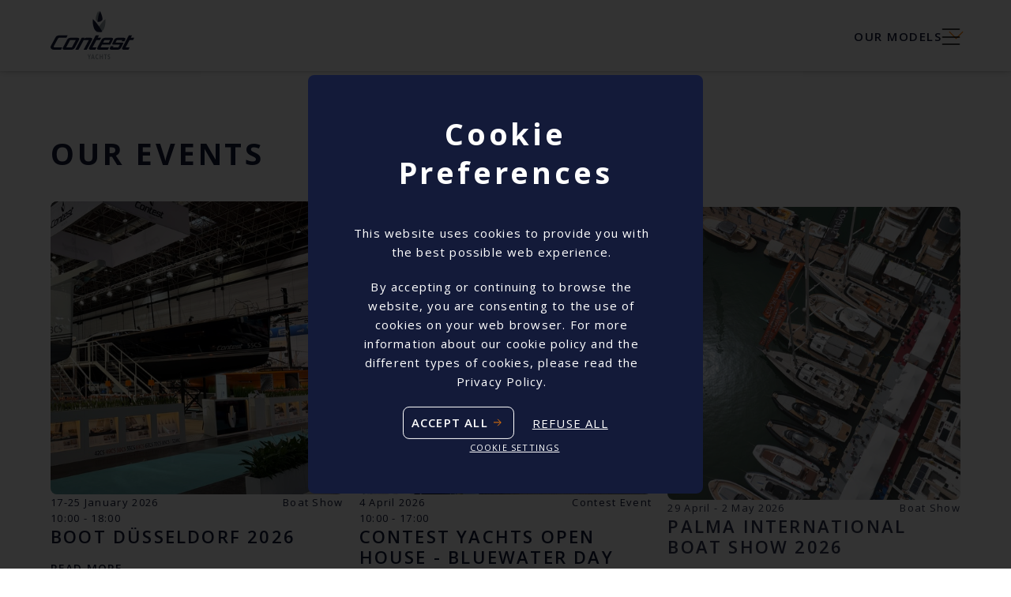

--- FILE ---
content_type: text/html; charset=utf-8
request_url: https://www.contestyachts.com/events
body_size: 16341
content:
<!DOCTYPE html><html lang="en"><head><meta charSet="utf-8"/><meta name="viewport" content="width=device-width, initial-scale=1"/><meta name="viewport" content="width=device-width, initial-scale=1"/><link rel="preload" as="image" href="https://contest-yachts.eu-central-1.linodeobjects.com/content/media/images/42CS_9BkEf3b.max-670x1000.png"/><link rel="preload" as="image" href="https://contest-yachts.eu-central-1.linodeobjects.com/content/media/images/49CS_OqtqU9l.max-670x1000.png"/><link rel="preload" as="image" href="https://contest-yachts.eu-central-1.linodeobjects.com/content/media/images/50CS_6OTi7G6.max-670x1000.png"/><link rel="preload" as="image" href="https://contest-yachts.eu-central-1.linodeobjects.com/content/media/images/56CS_-_new_OGyK4tJ.max-670x1000.png"/><link rel="preload" as="image" href="https://contest-yachts.eu-central-1.linodeobjects.com/content/media/images/63CS_Uum6yow.max-670x1000.png"/><link rel="preload" as="image" href="https://contest-yachts.eu-central-1.linodeobjects.com/content/media/images/67CS_cPOe8wd.max-670x1000.png"/><link rel="preload" as="image" href="https://contest-yachts.eu-central-1.linodeobjects.com/content/media/images/72CS_f8OtDZA.max-670x1000.png"/><link rel="preload" as="image" href="https://contest-yachts.eu-central-1.linodeobjects.com/content/media/images/85CS_7PZPRJo.max-670x1000.png"/><link rel="preload" as="image" href="https://contest-yachts.eu-central-1.linodeobjects.com/content/media/images/52MC_Fastlane_gB6uh9s.original.max-670x1000.png"/><link rel="preload" as="image" href="https://contest-yachts.eu-central-1.linodeobjects.com/content/media/images/52MC_Flybridge_3i0Jd7j.original.max-670x1000.png"/><link rel="stylesheet" href="/_next/static/css/94afb5c7cf12029c.css" data-precedence="next"/><link rel="stylesheet" href="/_next/static/css/09d36786cfa64fff.css" data-precedence="next"/><link rel="stylesheet" href="/_next/static/css/594747e6c12bc80c.css" data-precedence="next"/><link rel="stylesheet" href="/_next/static/css/454b55e9de3335a6.css" data-precedence="next"/><link rel="stylesheet" href="/_next/static/css/7d3aecdc520a9805.css" data-precedence="next"/><link rel="stylesheet" href="/_next/static/css/43bcb8741e92ecff.css" data-precedence="next"/><link rel="stylesheet" href="/_next/static/css/28ca307cb59fe797.css" data-precedence="next"/><link rel="stylesheet" href="/_next/static/css/6a1907c22071f468.css" data-precedence="next"/><link rel="stylesheet" href="/_next/static/css/bdc3ceac93aa35c0.css" data-precedence="next"/><link rel="stylesheet" href="/_next/static/css/d25a46992357017d.css" data-precedence="next"/><link rel="stylesheet" href="/_next/static/css/769e8aa2603a4fca.css" data-precedence="next"/><link rel="stylesheet" href="/_next/static/css/216b7aa20bf91540.css" data-precedence="next"/><link rel="stylesheet" href="/_next/static/css/e4dae73e81320295.css" data-precedence="next"/><link rel="preload" as="script" fetchPriority="low" href="/_next/static/chunks/webpack-f94ce34e1fbf68e6.js"/><script src="/_next/static/chunks/4bd1b696-a88d8c64def1380a.js" async=""></script><script src="/_next/static/chunks/1255-cc3aa9497003aef1.js" async=""></script><script src="/_next/static/chunks/main-app-b02f1009a9fd7dcf.js" async=""></script><script src="/_next/static/chunks/2652-bb912f36fd5c8620.js" async=""></script><script src="/_next/static/chunks/1425-ad6db6cd7a89341b.js" async=""></script><script src="/_next/static/chunks/8272-97e0b3a3a25e1482.js" async=""></script><script src="/_next/static/chunks/6676-24e75087ef82a3a7.js" async=""></script><script src="/_next/static/chunks/9921-8a3a952cb6a825d5.js" async=""></script><script src="/_next/static/chunks/2123-82ecd18cb2b5681a.js" async=""></script><script src="/_next/static/chunks/7213-e51a433db4c82c94.js" async=""></script><script src="/_next/static/chunks/3771-e74aa9cc502ee969.js" async=""></script><script src="/_next/static/chunks/8380-991d6830af9e3a59.js" async=""></script><script src="/_next/static/chunks/6964-421392f90ea9b317.js" async=""></script><script src="/_next/static/chunks/app/events/page-f255c720a590e35c.js" async=""></script><script src="/_next/static/chunks/5112-8b847b04077e1fc4.js" async=""></script><script src="/_next/static/chunks/app/layout-ccbe5fbc3cb819c0.js" async=""></script><script src="/_next/static/chunks/app/not-found-f0472a0c0ea34876.js" async=""></script><link rel="preload" href="https://www.googletagmanager.com/gtm.js?id=GTM-T3LDQ7WC" as="script"/><link rel="preload" as="image" href="https://contest-yachts.eu-central-1.linodeobjects.com/content/media/images/IMG_692.f88f6cf6.fill-500x500.format-jpeg.jpegquality-95.jpg"/><link rel="preload" as="image" href="https://contest-yachts.eu-central-1.linodeobjects.com/content/media/images/240406J.2e16d0ba.fill-500x500.format-jpeg.jpegquality-95.jpg"/><link rel="preload" as="image" href="https://contest-yachts.eu-central-1.linodeobjects.com/content/media/images/CONTEST.2e16d0ba.fill-500x500.format-jpeg.jpegquality-95.jpg"/><link rel="preload" as="image" href="https://contest-yachts.eu-central-1.linodeobjects.com/content/media/images/250607_.e22dbcf4.fill-500x500.format-jpeg.jpegquality-95.jpg"/><link rel="preload" as="image" href="https://contest-yachts.eu-central-1.linodeobjects.com/content/media/images/Contest_31s161X.2e16d0ba.fill-500x500.format-jpeg.jpegquality-95.jpg"/><link rel="preload" as="image" href="https://contest-yachts.eu-central-1.linodeobjects.com/content/media/images/84-dji_.2e16d0ba.fill-500x500.format-jpeg.jpegquality-95.jpg"/><link rel="preload" as="image" href="https://contest-yachts.eu-central-1.linodeobjects.com/content/media/images/251003__L6n6siY.2e16d0ba.fill-500x500.format-jpeg.jpegquality-95.jpg"/><link rel="preload" as="image" href="/images/icon-fb.svg"/><link rel="preload" as="image" href="/images/icon-linkin.svg"/><link rel="preload" as="image" href="/images/icon-insta.svg"/><link rel="preload" as="image" href="/images/icon-youtube.svg"/><link rel="preload" as="image" href="/images/icon-tiktok.svg"/><meta name="next-size-adjust" content=""/><link rel="icon" href="/favicon.ico" type="image/x-icon" sizes="250x250"/><title>Contest Yachts | Building dreams together</title><meta name="description" content="Contest Yachts - Premium sailing yachts built with passion and precision. Discover our range of luxury sailing yachts, from 42ft to 85ft, designed for the ultimate sailing experience."/><meta name="mobile-web-app-capable" content="yes"/><meta name="apple-mobile-web-app-status-bar-style" content="black-translucent"/><link rel="icon" type="image/png" href="/images/favicon.ico"/><script src="/_next/static/chunks/polyfills-42372ed130431b0a.js" noModule=""></script></head><body class="__className_712aef"><div hidden=""><!--$--><!--/$--></div><div style="position:absolute;width:100%;overflow:hidden;opacity:0;transform:translateX(-100%)"><header class="styles_header__fpulf"><h1>Contest Yachts | Building dreams together</h1><div class="styles_container__CZwiU"><a class="styles_logo__SSUhE" aria-label="Contest Yachts Homepage" href="/"><svg xmlns="http://www.w3.org/2000/svg" width="106" height="61" fill="none" viewBox="0 0 106 61"><g clip-path="url(#a)"><path fill="#9DA6AB" fill-rule="evenodd" d="M69.364 10.222C65.188 13.557 58.378 23.86 57.39 26.21c.78.78 6.417.808 8.692-1.444 2.985-2.957 3.914-11.526 3.286-14.543h-.003ZM60.38 0c1.66 2.496 3.258 13.354 3.02 13.694-.643.275-5.31-.74-6.05-2.474-1.02-2.392 1.953-9.63 3.03-11.223V0Z" clip-rule="evenodd"></path><path fill="#fff" fill-rule="evenodd" d="M62.532 0c-1.66 2.496-3.254 13.357-3.02 13.697.647.275 5.311-.739 6.053-2.473C66.585 8.83 63.613 1.594 62.532 0ZM53.551 10.191c4.177 3.335 10.987 13.638 11.976 15.987-.783.78-6.417.811-8.693-1.444-2.985-2.957-3.913-11.526-3.283-14.543Z" clip-rule="evenodd"></path><path fill="#9DA6AB" fill-rule="evenodd" d="M49.432 58.717V60.9h-.967v-2.174l-1.565-3.99h1.055l.66 1.772c.132.365.243.702.341 1.023h.016c.105-.355.254-.748.403-1.142l.63-1.653h1.024l-1.597 3.98ZM54.819 60.897l-.349-1.26h-1.892l-.348 1.26h-.973l1.753-6.164h1.09l1.787 6.164h-1.068Zm-1.068-3.815a9.472 9.472 0 0 1-.231-.986h-.007c-.06.319-.14.677-.237 1.033l-.454 1.572h1.395l-.466-1.616v-.003ZM59.189 60.981c-1.753 0-2.317-1.435-2.317-2.97 0-1.955.83-3.325 2.51-3.325.355 0 .735.056 1.062.166l-.105 1.079a2.967 2.967 0 0 0-1.01-.184c-.935 0-1.395.867-1.395 2.065 0 1.341.453 2.093 1.46 2.093.305 0 .714-.11.974-.256l.11 1.06c-.37.166-.823.275-1.292.275l.003-.003ZM65.267 60.897v-2.676h-2.123v2.676h-.964v-6.164h.964v2.468h2.123v-2.468h.963v6.164h-.963ZM69.912 55.747v5.15h-.963v-5.15h-1.3v-1.014h3.563v1.014h-1.3ZM73.496 61a3.41 3.41 0 0 1-1.023-.147l.06-1.104c.282.119.681.218 1.046.218.488 0 .868-.246.868-.814 0-1.179-2.1-.64-2.1-2.667 0-1.095.706-1.853 1.907-1.853.282 0 .608.047.906.11l-.05 1.041a2.733 2.733 0 0 0-.897-.165c-.558 0-.84.312-.84.749 0 1.104 2.107.695 2.107 2.62 0 1.16-.75 2.009-1.98 2.009l-.004.003Z" clip-rule="evenodd"></path><path fill="#fff" d="M43.081 33.82h-3.66l-8.049 15.145h4.012l6.553-12.197h6.465l-6.519 12.197h3.927l6.407-11.972c.222-.424 1.788-3.179-1.828-3.179h-4.855c-1.33.004-2.221.484-3.08 1.26l.627-1.256v.003Z"></path><path fill="#fff" fill-rule="evenodd" d="M17.023 33.786h3.058l1.585-2.966H10.65c-1.515 0-2.856.62-3.72 1.587a4.246 4.246 0 0 0-.574.818L.333 44.22A2.904 2.904 0 0 0 0 45.62c.025 1.816 1.708 3.288 3.758 3.288h9.488l1.575-2.966H5.077c-.606 0-1.106-.434-1.116-.977 0-.15.035-.293.102-.42l5.136-9.403c.415-.801 1.325-1.357 2.39-1.357h5.434ZM27.037 45.983l4.928-9.211h-7.26l-4.906 9.211h7.238Zm-.672 2.982h-8.657c-3.613 0-2.073-2.573-1.85-2.997l5.225-9.745a4.27 4.27 0 0 1 .57-.818c.865-.97 2.209-1.587 3.724-1.587h8.654c3.613 0 2.072 2.57 1.85 2.997l-5.225 9.745a4.04 4.04 0 0 1-.574.814c-.868.967-2.205 1.588-3.72 1.588l.003.003ZM66.538 39.913h7.272l1.67-3.141h-7.279l-1.663 3.14Zm-3.23 6.117 1.842-3.522 10.466-.006 3.04-5.687c.221-.424 1.765-2.997-1.851-2.997H68.99c-1.514 0-2.855.62-3.72 1.59a4.145 4.145 0 0 0-.573.818L59.47 45.97c-.222.427-1.762 2.997 1.85 2.997h11.13l1.505-2.935h-10.65l.003-.003ZM53.127 46.03h5.105l-1.56 2.935h-5.716c-3.613 0-2.07-2.573-1.85-2.997l8.07-15.16h4.082l-1.603 3.01h4.404l-1.571 2.966h-4.415L53.12 46.03h.007ZM95.06 46.03h5.106l-1.56 2.935h-5.713c-3.612 0-2.072-2.573-1.85-2.997l8.068-15.16h4.081l-1.6 3.01H106l-1.572 2.966h-4.414l-4.953 9.246ZM92.443 33.82c3.613 0 2.073 2.574 1.851 2.998l-.802 1.498h-3.51l.817-1.55h-6.86l-1.665 3.15h8.632c.606 0 1.106.474 1.113 1.01 0 .15-.032.294-.102.422l-1.784 3.387-.998 1.835a4.15 4.15 0 0 1-.574.817c-.868.967-2.208 1.588-3.723 1.588h.108-7.587c-3.612 0-2.072-2.57-1.85-2.998l.805-1.497h3.51l-.817 1.55h6.842l1.914-3.522h-8.556c-.609 0-1.11-.474-1.116-1.01 0-.153.035-.297.105-.425l2.513-4.847c.158-.29.349-.565.57-.815.869-.97 2.21-1.587 3.724-1.587h7.44v-.003Z" clip-rule="evenodd"></path></g><defs><clipPath id="a"><path fill="#fff" d="M0 0h106v61H0z"></path></clipPath></defs></svg></a><div class="styles_header_left__3O3hP"><div class="styles_models__D944X"><h5 class="styles_tag__0bYOs">OUR MODELS</h5><div class="styles_models_list__n48ep"><div class="styles_inner__1wQO9"><div class="styles_models_list_content__HRChK"><div class="styles_models_item__No5dP"><h4 class="styles_subtitle__nApj3">Sailing yachts</h4><ul class="styles_models_sublist__9lQE5"><li class="styles_model__7Ad4_"><a class="styles_overlay__d0S1F" aria-label="View 42CS model details" href="/model/42cs"></a><img src="https://contest-yachts.eu-central-1.linodeobjects.com/content/media/images/42CS_9BkEf3b.max-670x1000.png" alt="42CS yacht model"/><p>42CS</p></li><li class="styles_model__7Ad4_"><a class="styles_overlay__d0S1F" aria-label="View 49CS model details" href="/model/49cs"></a><img src="https://contest-yachts.eu-central-1.linodeobjects.com/content/media/images/49CS_OqtqU9l.max-670x1000.png" alt="49CS yacht model"/><p>49CS</p></li><li class="styles_model__7Ad4_"><a class="styles_overlay__d0S1F" aria-label="View 50CS model details" href="/model/50cs"></a><img src="https://contest-yachts.eu-central-1.linodeobjects.com/content/media/images/50CS_6OTi7G6.max-670x1000.png" alt="50CS yacht model"/><p>50CS</p></li><li class="styles_model__7Ad4_"><a class="styles_overlay__d0S1F" aria-label="View 56CS model details" href="/model/56cs"></a><img src="https://contest-yachts.eu-central-1.linodeobjects.com/content/media/images/56CS_-_new_OGyK4tJ.max-670x1000.png" alt="56CS yacht model"/><p>56CS</p></li><li class="styles_model__7Ad4_"><a class="styles_overlay__d0S1F" aria-label="View 63CS model details" href="/model/63cs"></a><img src="https://contest-yachts.eu-central-1.linodeobjects.com/content/media/images/63CS_Uum6yow.max-670x1000.png" alt="63CS yacht model"/><p>63CS</p></li><li class="styles_model__7Ad4_"><a class="styles_overlay__d0S1F" aria-label="View 67CS model details" href="/model/67cs"></a><img src="https://contest-yachts.eu-central-1.linodeobjects.com/content/media/images/67CS_cPOe8wd.max-670x1000.png" alt="67CS yacht model"/><p>67CS</p></li><li class="styles_model__7Ad4_"><a class="styles_overlay__d0S1F" aria-label="View 72CS model details" href="/model/72cs"></a><img src="https://contest-yachts.eu-central-1.linodeobjects.com/content/media/images/72CS_f8OtDZA.max-670x1000.png" alt="72CS yacht model"/><p>72CS</p></li><li class="styles_model__7Ad4_"><a class="styles_overlay__d0S1F" aria-label="View 85CS model details" href="/model/85cs"></a><img src="https://contest-yachts.eu-central-1.linodeobjects.com/content/media/images/85CS_7PZPRJo.max-670x1000.png" alt="85CS yacht model"/><p>85CS</p></li></ul></div><div class="styles_models_item__No5dP"><h4 class="styles_subtitle__nApj3">Motor yachts</h4><ul class="styles_models_sublist__9lQE5"><li class="styles_model__7Ad4_"><a class="styles_overlay__d0S1F" aria-label="View 52MC FASTLANE model details" href="/model/52mc-fastlane"></a><img src="https://contest-yachts.eu-central-1.linodeobjects.com/content/media/images/52MC_Fastlane_gB6uh9s.original.max-670x1000.png" alt="52MC FASTLANE yacht model"/><p>52MC FASTLANE</p></li><li class="styles_model__7Ad4_"><a class="styles_overlay__d0S1F" aria-label="View 52MC FLYBRIDGE model details" href="/model/52mc-flybridge"></a><img src="https://contest-yachts.eu-central-1.linodeobjects.com/content/media/images/52MC_Flybridge_3i0Jd7j.original.max-670x1000.png" alt="52MC FLYBRIDGE yacht model"/><p>52MC FLYBRIDGE</p></li></ul></div><div class="styles_models_item__No5dP"><h4 class="styles_subtitle__nApj3">Classics</h4><ul class="styles_models_sublist__9lQE5"></ul><p><a class="styles_classicsLink__suXJc" href="/classics">All Contest Yachts Classics</a></p></div></div></div></div></div><div class="styles_burger__sCYsY"><span></span><span></span><span></span></div></div></div><div class="styles_mainMenu__mWvc5"><div class="styles_inner__1wQO9"><div class="styles_itemMenu___6RUN styles_subtitle__nApj3"><a href="/model">Our models</a><span class="styles_icon__37h0P styles_collapse__G9zck"></span></div><div class="styles_subMenuLeft__r8M53"><div class="styles_subMenuInner__Mqviq"><h4>Sailing yachts</h4><ul class="styles_subMenuListItem__Kfmak"><li class="styles_item__KdfW_"><a class="styles_overlay__d0S1F" aria-label="View 42CS model details" href="/model/42cs"></a><img src="https://contest-yachts.eu-central-1.linodeobjects.com/content/media/images/42CS_9BkEf3b.max-670x1000.png" alt="42CS yacht model"/><p>42CS</p></li><li class="styles_item__KdfW_"><a class="styles_overlay__d0S1F" aria-label="View 49CS model details" href="/model/49cs"></a><img src="https://contest-yachts.eu-central-1.linodeobjects.com/content/media/images/49CS_OqtqU9l.max-670x1000.png" alt="49CS yacht model"/><p>49CS</p></li><li class="styles_item__KdfW_"><a class="styles_overlay__d0S1F" aria-label="View 50CS model details" href="/model/50cs"></a><img src="https://contest-yachts.eu-central-1.linodeobjects.com/content/media/images/50CS_6OTi7G6.max-670x1000.png" alt="50CS yacht model"/><p>50CS</p></li><li class="styles_item__KdfW_"><a class="styles_overlay__d0S1F" aria-label="View 56CS model details" href="/model/56cs"></a><img src="https://contest-yachts.eu-central-1.linodeobjects.com/content/media/images/56CS_-_new_OGyK4tJ.max-670x1000.png" alt="56CS yacht model"/><p>56CS</p></li><li class="styles_item__KdfW_"><a class="styles_overlay__d0S1F" aria-label="View 63CS model details" href="/model/63cs"></a><img src="https://contest-yachts.eu-central-1.linodeobjects.com/content/media/images/63CS_Uum6yow.max-670x1000.png" alt="63CS yacht model"/><p>63CS</p></li><li class="styles_item__KdfW_"><a class="styles_overlay__d0S1F" aria-label="View 67CS model details" href="/model/67cs"></a><img src="https://contest-yachts.eu-central-1.linodeobjects.com/content/media/images/67CS_cPOe8wd.max-670x1000.png" alt="67CS yacht model"/><p>67CS</p></li><li class="styles_item__KdfW_"><a class="styles_overlay__d0S1F" aria-label="View 72CS model details" href="/model/72cs"></a><img src="https://contest-yachts.eu-central-1.linodeobjects.com/content/media/images/72CS_f8OtDZA.max-670x1000.png" alt="72CS yacht model"/><p>72CS</p></li><li class="styles_item__KdfW_"><a class="styles_overlay__d0S1F" aria-label="View 85CS model details" href="/model/85cs"></a><img src="https://contest-yachts.eu-central-1.linodeobjects.com/content/media/images/85CS_7PZPRJo.max-670x1000.png" alt="85CS yacht model"/><p>85CS</p></li></ul><h4>Motor yachts</h4><ul class="styles_subMenuListItem__Kfmak"><li class="styles_item__KdfW_"><a class="styles_overlay__d0S1F" aria-label="View 52MC FASTLANE model details" href="/model/52mc-fastlane"></a><img src="https://contest-yachts.eu-central-1.linodeobjects.com/content/media/images/52MC_Fastlane_gB6uh9s.original.max-670x1000.png" alt="52MC FASTLANE yacht model"/><p>52MC FASTLANE</p></li><li class="styles_item__KdfW_"><a class="styles_overlay__d0S1F" aria-label="View 52MC FLYBRIDGE model details" href="/model/52mc-flybridge"></a><img src="https://contest-yachts.eu-central-1.linodeobjects.com/content/media/images/52MC_Flybridge_3i0Jd7j.original.max-670x1000.png" alt="52MC FLYBRIDGE yacht model"/><p>52MC FLYBRIDGE</p></li></ul><h4>Classics</h4><ul class="styles_subMenuListItem__Kfmak"></ul><p> <a href="/classics">All Contest Yachts Classics</a></p></div></div><div class="styles_itemMenu___6RUN styles_subtitle__nApj3"><a href="/our-story">Our story</a><span class="styles_icon__37h0P styles_collapse__G9zck"></span></div><div class="styles_subMenu__rWth9"></div><div class="styles_itemMenu___6RUN styles_subtitle__nApj3"><a href="/events">Our events</a><span class="styles_icon__37h0P"></span></div><div class=""></div><div class="styles_orderMenu__Vgoii"><a target="" href="/news">News</a><a target="" href="/contact">Contact</a><a target="" href="/community">Community</a><a target="" href="/careers">Careers</a></div></div></div></header><section class="styles_block__M7_VC styles_list_of_events__0ZLOU appear" parallax="1"><div class="styles_container__eSq9d"><div class="styles_heading__sMq8x"><h2 class="styles_title__6wfSU">Our events</h2></div><div class="styles_event_list__K54vK"><div class="styles_event_item__j2dG5 appear" parallax="1"><a class="styles_overlay__4bCTF" aria-label="View details for Boot Düsseldorf 2026 event" href="/events/boot-dusseldorf-2026"></a><div class="styles_event_image__4MJCl"><img src="https://contest-yachts.eu-central-1.linodeobjects.com/content/media/images/IMG_692.f88f6cf6.fill-500x500.format-jpeg.jpegquality-95.jpg" alt="Boot Düsseldorf 2026"/></div><div class="styles_event_intro__Oq_Mc"><p>17-25 January 2026<br/>10:00 - 18:00</p><p class="styles_event_type__3ddZz">Boat show</p></div><h3>Boot Düsseldorf 2026</h3><a href="/events/boot-dusseldorf-2026" class="styles_read_more__LEMn4" aria-label="Read more about Boot Düsseldorf 2026"><span aria-hidden="true">Read more</span><span class="styles_sr_only__mUdNb">Read more about <!-- -->Boot Düsseldorf 2026</span></a></div><div class="styles_event_item__j2dG5 appear" parallax="1"><a class="styles_overlay__4bCTF" aria-label="View details for Contest Yachts Open House - Bluewater Day 2026 event" href="/events/open-house-2026"></a><div class="styles_event_image__4MJCl"><img src="https://contest-yachts.eu-central-1.linodeobjects.com/content/media/images/240406J.2e16d0ba.fill-500x500.format-jpeg.jpegquality-95.jpg" alt="Contest Yachts Open House - Bluewater Day 2026"/></div><div class="styles_event_intro__Oq_Mc"><p>4 April 2026<br/>10:00 - 17:00</p><p class="styles_event_type__3ddZz">Contest event</p></div><h3>Contest Yachts Open House - Bluewater Day 2026</h3><a href="/events/open-house-2026" class="styles_read_more__LEMn4" aria-label="Read more about Contest Yachts Open House - Bluewater Day 2026"><span aria-hidden="true">Read more</span><span class="styles_sr_only__mUdNb">Read more about <!-- -->Contest Yachts Open House - Bluewater Day 2026</span></a></div><div class="styles_event_item__j2dG5 appear" parallax="1"><a class="styles_overlay__4bCTF" aria-label="View details for Palma International Boat Show 2026 event" href="/events/palma-international-boat-show-2026"></a><div class="styles_event_image__4MJCl"><img src="https://contest-yachts.eu-central-1.linodeobjects.com/content/media/images/CONTEST.2e16d0ba.fill-500x500.format-jpeg.jpegquality-95.jpg" alt="Palma International Boat Show 2026"/></div><div class="styles_event_intro__Oq_Mc"><p>29 April - 2 May 2026</p><p class="styles_event_type__3ddZz">Boat show</p></div><h3>Palma International Boat Show 2026</h3><a href="/events/palma-international-boat-show-2026" class="styles_read_more__LEMn4" aria-label="Read more about Palma International Boat Show 2026"><span aria-hidden="true">Read more</span><span class="styles_sr_only__mUdNb">Read more about <!-- -->Palma International Boat Show 2026</span></a></div><div class="styles_event_item__j2dG5 appear" parallax="1"><a class="styles_overlay__4bCTF" aria-label="View details for Sevenstar Contest Cup 2026 event" href="/events/sevenstar-contest-cup-2026"></a><div class="styles_event_image__4MJCl"><img src="https://contest-yachts.eu-central-1.linodeobjects.com/content/media/images/250607_.e22dbcf4.fill-500x500.format-jpeg.jpegquality-95.jpg" alt="Sevenstar Contest Cup 2026"/></div><div class="styles_event_intro__Oq_Mc"><p>5-7 June 2026</p><p class="styles_event_type__3ddZz">Contest event</p></div><h3>Sevenstar Contest Cup 2026</h3><a href="/events/sevenstar-contest-cup-2026" class="styles_read_more__LEMn4" aria-label="Read more about Sevenstar Contest Cup 2026"><span aria-hidden="true">Read more</span><span class="styles_sr_only__mUdNb">Read more about <!-- -->Sevenstar Contest Cup 2026</span></a></div><div class="styles_event_item__j2dG5 appear" parallax="1"><a class="styles_overlay__4bCTF" aria-label="View details for Cannes Yachting Festival 2026 event" href="/events/cannes-yachting-festival-2026"></a><div class="styles_event_image__4MJCl"><img src="https://contest-yachts.eu-central-1.linodeobjects.com/content/media/images/Contest_31s161X.2e16d0ba.fill-500x500.format-jpeg.jpegquality-95.jpg" alt="Cannes Yachting Festival 2026"/></div><div class="styles_event_intro__Oq_Mc"><p>8-13 September 2026</p><p class="styles_event_type__3ddZz">Boat show</p></div><h3>Cannes Yachting Festival 2026</h3><a href="/events/cannes-yachting-festival-2026" class="styles_read_more__LEMn4" aria-label="Read more about Cannes Yachting Festival 2026"><span aria-hidden="true">Read more</span><span class="styles_sr_only__mUdNb">Read more about <!-- -->Cannes Yachting Festival 2026</span></a></div><div class="styles_event_item__j2dG5 appear" parallax="1"><a class="styles_overlay__4bCTF" aria-label="View details for Southampton International Boat Show 2026 event" href="/events/southampton-international-boat-show-2026"></a><div class="styles_event_image__4MJCl"><img src="https://contest-yachts.eu-central-1.linodeobjects.com/content/media/images/84-dji_.2e16d0ba.fill-500x500.format-jpeg.jpegquality-95.jpg" alt="Southampton International Boat Show 2026"/></div><div class="styles_event_intro__Oq_Mc"><p>18-27 September 2026</p><p class="styles_event_type__3ddZz">Boat show</p></div><h3>Southampton International Boat Show 2026</h3><a href="/events/southampton-international-boat-show-2026" class="styles_read_more__LEMn4" aria-label="Read more about Southampton International Boat Show 2026"><span aria-hidden="true">Read more</span><span class="styles_sr_only__mUdNb">Read more about <!-- -->Southampton International Boat Show 2026</span></a></div><div class="styles_event_item__j2dG5 appear" parallax="1"><a class="styles_overlay__4bCTF" aria-label="View details for Sevenstar Contest Meeting 2026 event" href="/events/sevenstar-contest-meeting-2026"></a><div class="styles_event_image__4MJCl"><img src="https://contest-yachts.eu-central-1.linodeobjects.com/content/media/images/251003__L6n6siY.2e16d0ba.fill-500x500.format-jpeg.jpegquality-95.jpg" alt="Sevenstar Contest Meeting 2026"/></div><div class="styles_event_intro__Oq_Mc"><p>1-3 October 2026</p><p class="styles_event_type__3ddZz">Contest event</p></div><h3>Sevenstar Contest Meeting 2026</h3><a href="/events/sevenstar-contest-meeting-2026" class="styles_read_more__LEMn4" aria-label="Read more about Sevenstar Contest Meeting 2026"><span aria-hidden="true">Read more</span><span class="styles_sr_only__mUdNb">Read more about <!-- -->Sevenstar Contest Meeting 2026</span></a></div></div></div></section><footer class="styles_footer__1cZ8q"><div class="styles_container__1t_Oy"><div class="styles_row__dG4kJ"><div class="styles_col__11tyP styles_col_left__VEmmC"><h3 class=""><a href="/model">Our models</a><span></span></h3><div class="styles_list_menu__CzyoR"><h4>Sailing yachts</h4><ul><li><a href="/model/42cs">42CS</a></li><li><a href="/model/49cs">49CS</a></li><li><a href="/model/50cs">50CS</a></li><li><a href="/model/56cs">56CS</a></li><li><a href="/model/63cs">63CS</a></li><li><a href="/model/67cs">67CS</a></li><li><a href="/model/72cs">72CS</a></li><li><a href="/model/85cs">85CS</a></li></ul><h4>Motor yachts</h4><ul><li><a href="/model/52mc-fastlane">52MC FASTLANE</a></li><li><a href="/model/52mc-flybridge">52MC FLYBRIDGE</a></li></ul><h4><a href="/classics">Classics</a></h4><ul></ul></div></div><div class="styles_col__11tyP styles_col_center__rqaHo"><h3 class=""><a href="/our-story">Our story</a><span></span></h3><div class="styles_list_menu__CzyoR"><ul><li><a href="/our-story#Our-history">Our history</a></li><li><a href="/our-story#Our-philosophy">Our philosophy</a></li><li><a href="/our-story#Our-magazine">Our magazine</a></li></ul></div><h3><a href="/events">Our events</a></h3></div><div class="styles_col__11tyP styles_col_right__CW7Tv"><div class="styles_list__MMrjH"><h3>Other</h3><ul><li><a href="/news" target="_self">News</a></li><li><a href="/contact" target="_self">Contact</a></li><li><a href="/community" target="_self">Community</a></li><li><a href="/careers" target="_self">Careers</a></li></ul></div><div class="styles_subscribe__Cx6fX"><h3>Stay up to date with our latest news</h3><a class="styles_cta__RIxZb styles_cta_white___hdtl" href="/newsletter">SIGN UP</a></div><div class="styles_social__J7f1N"><a href="https://www.facebook.com/ContestyachtsNL" target="_blank"><img src="/images/icon-fb.svg" alt="icon-fb"/></a><a href="https://www.linkedin.com/company/2530575" target="_blank"><img src="/images/icon-linkin.svg" alt="icon-linkin"/></a><a href="https://www.instagram.com/contestyachts_official/" target="_blank"><img src="/images/icon-insta.svg" alt="icon-insta"/></a><a href="https://www.youtube.com/channel/UC2uRx1YrzWwpa87qBLcenSw" target="_blank"><img src="/images/icon-youtube.svg" alt="icon-youtube"/></a><a href="https://www.tiktok.com/@contestyachts_official" target="_blank"><img src="/images/icon-tiktok.svg" alt="icon-tiktok"/></a></div></div></div><div class="styles_moreinfo__zMBsc"><div><p>Contest Yachts © 2025. Alle rechten voorbehouden</p></div><div><a href="/privacy">Privacy policy</a><a href="/terms-and-conditions">Terms &amp; conditions</a><button type="button">Cookie Preferences</button></div></div></div></footer><!--$--><!--/$--><!--$?--><template id="B:0"></template><!--/$--></div><script>requestAnimationFrame(function(){$RT=performance.now()});</script><script src="/_next/static/chunks/webpack-f94ce34e1fbf68e6.js" id="_R_" async=""></script><div hidden id="S:0"><style>
#nprogress {
  pointer-events: none;
}

#nprogress .bar {
  background: #FF7E00;

  position: fixed;
  z-index: 99999;
  top: 0;
  left: 0;

  width: 100%;
  height: 2px;
}

/* Fancy blur effect */
#nprogress .peg {
  display: block;
  position: absolute;
  right: 0px;
  width: 100px;
  height: 100%;
  box-shadow: 0 0 10px #FF7E00, 0 0 5px #FF7E00;
  opacity: 1.0;

  -webkit-transform: rotate(3deg) translate(0px, -4px);
      -ms-transform: rotate(3deg) translate(0px, -4px);
          transform: rotate(3deg) translate(0px, -4px);
}

/* Remove these to get rid of the spinner */
#nprogress .spinner {
  display: block;
  position: fixed;
  z-index: 1031;
  top: 15px;
  bottom: auto;
  right: 15px;
  left: auto;
}

#nprogress .spinner-icon {
  width: 18px;
  height: 18px;
  box-sizing: border-box;

  border: solid 2px transparent;
  border-top-color: #FF7E00;
  border-left-color: #FF7E00;
  border-radius: 50%;

  -webkit-animation: nprogress-spinner 400ms linear infinite;
          animation: nprogress-spinner 400ms linear infinite;
}

.nprogress-custom-parent {
  overflow: hidden;
  position: relative;
}

.nprogress-custom-parent #nprogress .spinner,
.nprogress-custom-parent #nprogress .bar {
  position: absolute;
}

@-webkit-keyframes nprogress-spinner {
  0%   { -webkit-transform: rotate(0deg); }
  100% { -webkit-transform: rotate(360deg); }
}
@keyframes nprogress-spinner {
  0%   { transform: rotate(0deg); }
  100% { transform: rotate(360deg); }
}
</style></div><script>$RB=[];$RV=function(a){$RT=performance.now();for(var b=0;b<a.length;b+=2){var c=a[b],e=a[b+1];null!==e.parentNode&&e.parentNode.removeChild(e);var f=c.parentNode;if(f){var g=c.previousSibling,h=0;do{if(c&&8===c.nodeType){var d=c.data;if("/$"===d||"/&"===d)if(0===h)break;else h--;else"$"!==d&&"$?"!==d&&"$~"!==d&&"$!"!==d&&"&"!==d||h++}d=c.nextSibling;f.removeChild(c);c=d}while(c);for(;e.firstChild;)f.insertBefore(e.firstChild,c);g.data="$";g._reactRetry&&requestAnimationFrame(g._reactRetry)}}a.length=0};
$RC=function(a,b){if(b=document.getElementById(b))(a=document.getElementById(a))?(a.previousSibling.data="$~",$RB.push(a,b),2===$RB.length&&("number"!==typeof $RT?requestAnimationFrame($RV.bind(null,$RB)):(a=performance.now(),setTimeout($RV.bind(null,$RB),2300>a&&2E3<a?2300-a:$RT+300-a)))):b.parentNode.removeChild(b)};$RC("B:0","S:0")</script><script>(self.__next_f=self.__next_f||[]).push([0])</script><script>self.__next_f.push([1,"1:\"$Sreact.fragment\"\n3:I[9766,[],\"\"]\n4:I[8924,[],\"\"]\n6:I[4431,[],\"OutletBoundary\"]\n8:I[5278,[],\"AsyncMetadataOutlet\"]\na:I[4431,[],\"ViewportBoundary\"]\nc:I[4431,[],\"MetadataBoundary\"]\nd:\"$Sreact.suspense\"\nf:I[7150,[],\"\"]\n10:I[622,[],\"IconMark\"]\n:HL[\"/_next/static/media/e807dee2426166ad-s.p.woff2\",\"font\",{\"crossOrigin\":\"\",\"type\":\"font/woff2\"}]\n:HL[\"/_next/static/css/94afb5c7cf12029c.css\",\"style\"]\n:HL[\"/_next/static/css/09d36786cfa64fff.css\",\"style\"]\n:HL[\"/_next/static/css/594747e6c12bc80c.css\",\"style\"]\n:HL[\"/_next/static/css/454b55e9de3335a6.css\",\"style\"]\n:HL[\"/_next/static/css/7d3aecdc520a9805.css\",\"style\"]\n:HL[\"/_next/static/css/43bcb8741e92ecff.css\",\"style\"]\n:HL[\"/_next/static/css/28ca307cb59fe797.css\",\"style\"]\n:HL[\"/_next/static/css/6a1907c22071f468.css\",\"style\"]\n:HL[\"/_next/static/css/bdc3ceac93aa35c0.css\",\"style\"]\n:HL[\"/_next/static/css/d25a46992357017d.css\",\"style\"]\n:HL[\"/_next/static/css/769e8aa2603a4fca.css\",\"style\"]\n:HL[\"/_next/static/css/216b7aa20bf91540.css\",\"style\"]\n:HL[\"/_next/static/css/e4dae73e81320295.css\",\"style\"]\n"])</script><script>self.__next_f.push([1,"0:{\"P\":null,\"b\":\"PxaBue3ocIjIZbWnECZG8\",\"p\":\"\",\"c\":[\"\",\"events\"],\"i\":false,\"f\":[[[\"\",{\"children\":[\"events\",{\"children\":[\"__PAGE__\",{}]}]},\"$undefined\",\"$undefined\",true],[\"\",[\"$\",\"$1\",\"c\",{\"children\":[[[\"$\",\"link\",\"0\",{\"rel\":\"stylesheet\",\"href\":\"/_next/static/css/94afb5c7cf12029c.css\",\"precedence\":\"next\",\"crossOrigin\":\"$undefined\",\"nonce\":\"$undefined\"}],[\"$\",\"link\",\"1\",{\"rel\":\"stylesheet\",\"href\":\"/_next/static/css/09d36786cfa64fff.css\",\"precedence\":\"next\",\"crossOrigin\":\"$undefined\",\"nonce\":\"$undefined\"}]],\"$L2\"]}],{\"children\":[\"events\",[\"$\",\"$1\",\"c\",{\"children\":[null,[\"$\",\"$L3\",null,{\"parallelRouterKey\":\"children\",\"error\":\"$undefined\",\"errorStyles\":\"$undefined\",\"errorScripts\":\"$undefined\",\"template\":[\"$\",\"$L4\",null,{}],\"templateStyles\":\"$undefined\",\"templateScripts\":\"$undefined\",\"notFound\":\"$undefined\",\"forbidden\":\"$undefined\",\"unauthorized\":\"$undefined\"}]]}],{\"children\":[\"__PAGE__\",[\"$\",\"$1\",\"c\",{\"children\":[\"$L5\",[[\"$\",\"link\",\"0\",{\"rel\":\"stylesheet\",\"href\":\"/_next/static/css/594747e6c12bc80c.css\",\"precedence\":\"next\",\"crossOrigin\":\"$undefined\",\"nonce\":\"$undefined\"}],[\"$\",\"link\",\"1\",{\"rel\":\"stylesheet\",\"href\":\"/_next/static/css/454b55e9de3335a6.css\",\"precedence\":\"next\",\"crossOrigin\":\"$undefined\",\"nonce\":\"$undefined\"}],[\"$\",\"link\",\"2\",{\"rel\":\"stylesheet\",\"href\":\"/_next/static/css/7d3aecdc520a9805.css\",\"precedence\":\"next\",\"crossOrigin\":\"$undefined\",\"nonce\":\"$undefined\"}],[\"$\",\"link\",\"3\",{\"rel\":\"stylesheet\",\"href\":\"/_next/static/css/43bcb8741e92ecff.css\",\"precedence\":\"next\",\"crossOrigin\":\"$undefined\",\"nonce\":\"$undefined\"}],[\"$\",\"link\",\"4\",{\"rel\":\"stylesheet\",\"href\":\"/_next/static/css/28ca307cb59fe797.css\",\"precedence\":\"next\",\"crossOrigin\":\"$undefined\",\"nonce\":\"$undefined\"}],[\"$\",\"link\",\"5\",{\"rel\":\"stylesheet\",\"href\":\"/_next/static/css/6a1907c22071f468.css\",\"precedence\":\"next\",\"crossOrigin\":\"$undefined\",\"nonce\":\"$undefined\"}],[\"$\",\"link\",\"6\",{\"rel\":\"stylesheet\",\"href\":\"/_next/static/css/bdc3ceac93aa35c0.css\",\"precedence\":\"next\",\"crossOrigin\":\"$undefined\",\"nonce\":\"$undefined\"}],[\"$\",\"link\",\"7\",{\"rel\":\"stylesheet\",\"href\":\"/_next/static/css/d25a46992357017d.css\",\"precedence\":\"next\",\"crossOrigin\":\"$undefined\",\"nonce\":\"$undefined\"}],[\"$\",\"link\",\"8\",{\"rel\":\"stylesheet\",\"href\":\"/_next/static/css/769e8aa2603a4fca.css\",\"precedence\":\"next\",\"crossOrigin\":\"$undefined\",\"nonce\":\"$undefined\"}],[\"$\",\"link\",\"9\",{\"rel\":\"stylesheet\",\"href\":\"/_next/static/css/216b7aa20bf91540.css\",\"precedence\":\"next\",\"crossOrigin\":\"$undefined\",\"nonce\":\"$undefined\"}],[\"$\",\"link\",\"10\",{\"rel\":\"stylesheet\",\"href\":\"/_next/static/css/e4dae73e81320295.css\",\"precedence\":\"next\",\"crossOrigin\":\"$undefined\",\"nonce\":\"$undefined\"}]],[\"$\",\"$L6\",null,{\"children\":[\"$L7\",[\"$\",\"$L8\",null,{\"promise\":\"$@9\"}]]}]]}],{},null,false]},null,false]},null,false],[\"$\",\"$1\",\"h\",{\"children\":[null,[[\"$\",\"$La\",null,{\"children\":\"$Lb\"}],[\"$\",\"meta\",null,{\"name\":\"next-size-adjust\",\"content\":\"\"}]],[\"$\",\"$Lc\",null,{\"children\":[\"$\",\"div\",null,{\"hidden\":true,\"children\":[\"$\",\"$d\",null,{\"fallback\":null,\"children\":\"$Le\"}]}]}]]}],false]],\"m\":\"$undefined\",\"G\":[\"$f\",[]],\"s\":false,\"S\":false}\n"])</script><script>self.__next_f.push([1,"b:[[\"$\",\"meta\",\"0\",{\"charSet\":\"utf-8\"}],[\"$\",\"meta\",\"1\",{\"name\":\"viewport\",\"content\":\"width=device-width, initial-scale=1\"}]]\n7:null\n9:{\"metadata\":[[\"$\",\"link\",\"0\",{\"rel\":\"icon\",\"href\":\"/favicon.ico\",\"type\":\"image/x-icon\",\"sizes\":\"250x250\"}],[\"$\",\"$L10\",\"1\",{}]],\"error\":null,\"digest\":\"$undefined\"}\ne:\"$9:metadata\"\n"])</script><script>self.__next_f.push([1,"11:I[8650,[\"2652\",\"static/chunks/2652-bb912f36fd5c8620.js\",\"1425\",\"static/chunks/1425-ad6db6cd7a89341b.js\",\"8272\",\"static/chunks/8272-97e0b3a3a25e1482.js\",\"6676\",\"static/chunks/6676-24e75087ef82a3a7.js\",\"9921\",\"static/chunks/9921-8a3a952cb6a825d5.js\",\"2123\",\"static/chunks/2123-82ecd18cb2b5681a.js\",\"7213\",\"static/chunks/7213-e51a433db4c82c94.js\",\"3771\",\"static/chunks/3771-e74aa9cc502ee969.js\",\"8380\",\"static/chunks/8380-991d6830af9e3a59.js\",\"6964\",\"static/chunks/6964-421392f90ea9b317.js\",\"8634\",\"static/chunks/app/events/page-f255c720a590e35c.js\"],\"default\"]\n"])</script><script>self.__next_f.push([1,"5:[\"$\",\"$L11\",null,{\"events_page_data\":{\"id\":7,\"is_onsite_page\":false,\"title\":\"Our events\",\"slug\":\"events\",\"body\":[{\"type\":\"all_events_overview\",\"value\":{\"title\":\"\"},\"id\":\"67397920-e5a6-4f94-8c9c-ead031c460a9\"}],\"meta_tags\":{\"title\":\"Contest Yachts | Events\",\"description\":\"Discover all Contest Yachts events, from boat shows and open days to regattas. Experience our latest models up close.\"}},\"events_data\":{\"count\":7,\"next\":null,\"previous\":null,\"results\":[{\"id\":21,\"title\":\"Boot Düsseldorf 2026\",\"slug\":\"boot-dusseldorf-2026\",\"image_thumbnail\":{\"id\":4418,\"url\":\"https://contest-yachts.eu-central-1.linodeobjects.com/content/media/original_images/IMG_6927.jpeg\",\"compressed\":\"https://contest-yachts.eu-central-1.linodeobjects.com/content/media/images/IMG_692.f88f6cf6.fill-500x500.format-jpeg.jpegquality-95.jpg\"},\"start_date\":\"2026-01-17T10:00:00\",\"end_date\":\"2026-01-25T18:00:00\",\"event_date\":\"17-25 January 2026 - 10:00 - 18:00\",\"event_date_overview\":\"17-25 January 2026\u003cbr/\u003e10:00 - 18:00\",\"location\":\"Messe Düsseldorf, Düsseldorf\",\"description\":\"\u003cp data-block-key=\\\"r221s\\\"\u003eStand nr 16/C54\u003c/p\u003e\",\"type\":1},{\"id\":22,\"title\":\"Contest Yachts Open House - Bluewater Day 2026\",\"slug\":\"open-house-2026\",\"image_thumbnail\":{\"id\":3676,\"url\":\"https://contest-yachts.eu-central-1.linodeobjects.com/content/media/original_images/240406JI_20240406114450_0025_D_LbtMSje.jpg\",\"compressed\":\"https://contest-yachts.eu-central-1.linodeobjects.com/content/media/images/240406J.2e16d0ba.fill-500x500.format-jpeg.jpegquality-95.jpg\"},\"start_date\":\"2026-04-04T10:00:00\",\"end_date\":\"2026-04-04T17:00:00\",\"event_date\":\"4 April 2026 - 10:00 - 17:00\",\"event_date_overview\":\"4 April 2026\u003cbr/\u003e10:00 - 17:00\",\"location\":\"Overleek 3, Medemblik, The Netherlands\",\"description\":\"\u003cp data-block-key=\\\"wwkpn\\\"\u003e10:00-17:00\u003c/p\u003e\",\"type\":2},{\"id\":23,\"title\":\"Palma International Boat Show 2026\",\"slug\":\"palma-international-boat-show-2026\",\"image_thumbnail\":{\"id\":4522,\"url\":\"https://contest-yachts.eu-central-1.linodeobjects.com/content/media/original_images/CONTEST-3.jpg\",\"compressed\":\"https://contest-yachts.eu-central-1.linodeobjects.com/content/media/images/CONTEST.2e16d0ba.fill-500x500.format-jpeg.jpegquality-95.jpg\"},\"start_date\":\"2026-04-29T00:00:00\",\"end_date\":\"2026-05-02T00:00:00\",\"event_date\":\"29 April - 2 May 2026\",\"event_date_overview\":\"29 April - 2 May 2026\",\"location\":\"Moll Vell - Palma de Mallorca\",\"description\":\"\",\"type\":1},{\"id\":24,\"title\":\"Sevenstar Contest Cup 2026\",\"slug\":\"sevenstar-contest-cup-2026\",\"image_thumbnail\":{\"id\":4532,\"url\":\"https://contest-yachts.eu-central-1.linodeobjects.com/content/media/original_images/250607_contestcup2025_06892.jpg\",\"compressed\":\"https://contest-yachts.eu-central-1.linodeobjects.com/content/media/images/250607_.e22dbcf4.fill-500x500.format-jpeg.jpegquality-95.jpg\"},\"start_date\":\"2026-06-05T00:00:00\",\"end_date\":\"2026-06-07T00:00:00\",\"event_date\":\"5-7 June 2026\",\"event_date_overview\":\"5-7 June 2026\",\"location\":\"Oosterhaven - Medemblik, The Netherlands\",\"description\":\"\",\"type\":2},{\"id\":25,\"title\":\"Cannes Yachting Festival 2026\",\"slug\":\"cannes-yachting-festival-2026\",\"image_thumbnail\":{\"id\":3611,\"url\":\"https://contest-yachts.eu-central-1.linodeobjects.com/content/media/original_images/Contest_Yachts_CYF_Day_1-2.jpeg\",\"compressed\":\"https://contest-yachts.eu-central-1.linodeobjects.com/content/media/images/Contest_31s161X.2e16d0ba.fill-500x500.format-jpeg.jpegquality-95.jpg\"},\"start_date\":\"2026-09-08T00:00:00\",\"end_date\":\"2026-09-13T00:00:00\",\"event_date\":\"8-13 September 2026\",\"event_date_overview\":\"8-13 September 2026\",\"location\":\"Port Canto - Cannes\",\"description\":\"\",\"type\":1},{\"id\":26,\"title\":\"Southampton International Boat Show 2026\",\"slug\":\"southampton-international-boat-show-2026\",\"image_thumbnail\":{\"id\":4552,\"url\":\"https://contest-yachts.eu-central-1.linodeobjects.com/content/media/original_images/84-dji_0601-enhanced-nr.jpg\",\"compressed\":\"https://contest-yachts.eu-central-1.linodeobjects.com/content/media/images/84-dji_.2e16d0ba.fill-500x500.format-jpeg.jpegquality-95.jpg\"},\"start_date\":\"2026-09-18T00:00:00\",\"end_date\":\"2026-09-27T00:00:00\",\"event_date\":\"18-27 September 2026\",\"event_date_overview\":\"18-27 September 2026\",\"location\":\"Southampton\",\"description\":\"\",\"type\":1},{\"id\":27,\"title\":\"Sevenstar Contest Meeting 2026\",\"slug\":\"sevenstar-contest-meeting-2026\",\"image_thumbnail\":{\"id\":4560,\"url\":\"https://contest-yachts.eu-central-1.linodeobjects.com/content/media/original_images/251003_ContestMeeting_SailingEnergy_PM_PM3_5893.jpg\",\"compressed\":\"https://contest-yachts.eu-central-1.linodeobjects.com/content/media/images/251003__L6n6siY.2e16d0ba.fill-500x500.format-jpeg.jpegquality-95.jpg\"},\"start_date\":\"2026-10-01T00:00:00\",\"end_date\":\"2026-10-03T00:00:00\",\"event_date\":\"1-3 October 2026\",\"event_date_overview\":\"1-3 October 2026\",\"location\":\"Mallorca\",\"description\":\"\",\"type\":2}]},\"events_type_data\":[{\"id\":1,\"name\":\"Boat show\"},{\"id\":2,\"name\":\"Contest event\"}]}]\n"])</script><script>self.__next_f.push([1,"12:I[8202,[\"5112\",\"static/chunks/5112-8b847b04077e1fc4.js\",\"7177\",\"static/chunks/app/layout-ccbe5fbc3cb819c0.js\"],\"GoogleTagManager\"]\n13:I[1732,[\"5112\",\"static/chunks/5112-8b847b04077e1fc4.js\",\"7177\",\"static/chunks/app/layout-ccbe5fbc3cb819c0.js\"],\"default\"]\n14:I[21,[\"5112\",\"static/chunks/5112-8b847b04077e1fc4.js\",\"7177\",\"static/chunks/app/layout-ccbe5fbc3cb819c0.js\"],\"default\"]\n15:I[5013,[\"5112\",\"static/chunks/5112-8b847b04077e1fc4.js\",\"7177\",\"static/chunks/app/layout-ccbe5fbc3cb819c0.js\"],\"DataProvider\"]\n"])</script><script>self.__next_f.push([1,"2:[\"$\",\"html\",null,{\"lang\":\"en\",\"suppressHydrationWarning\":true,\"children\":[[\"$\",\"$L12\",null,{\"gtmId\":\"GTM-T3LDQ7WC\"}],[\"$\",\"head\",null,{\"children\":[[\"$\",\"title\",null,{\"children\":\"Contest Yachts | Building dreams together\"}],[\"$\",\"meta\",null,{\"name\":\"description\",\"content\":\"Contest Yachts - Premium sailing yachts built with passion and precision. Discover our range of luxury sailing yachts, from 42ft to 85ft, designed for the ultimate sailing experience.\"}],[\"$\",\"meta\",null,{\"name\":\"viewport\",\"content\":\"width=device-width, initial-scale=1\"}],[\"$\",\"meta\",null,{\"name\":\"mobile-web-app-capable\",\"content\":\"yes\"}],[\"$\",\"meta\",null,{\"name\":\"apple-mobile-web-app-status-bar-style\",\"content\":\"black-translucent\"}],[\"$\",\"link\",null,{\"rel\":\"icon\",\"type\":\"image/png\",\"href\":\"/images/favicon.ico\"}]]}],[\"$\",\"body\",null,{\"className\":\"__className_712aef\",\"suppressHydrationWarning\":true,\"children\":[\"$\",\"$L13\",null,{\"children\":[\"$\",\"$L14\",null,{\"children\":[\"$\",\"$L15\",null,{\"initialData\":{\"models_data\":[{\"id\":53,\"name\":\"42CS\",\"slug\":\"42cs\",\"image_thumbnail\":{\"id\":3681,\"url\":\"https://contest-yachts.eu-central-1.linodeobjects.com/content/media/original_images/42CS_9BkEf3b.png\",\"compressed\":\"https://contest-yachts.eu-central-1.linodeobjects.com/content/media/images/42CS_9BkEf3b.max-670x1000.png\"},\"category\":1},{\"id\":54,\"name\":\"49CS\",\"slug\":\"49cs\",\"image_thumbnail\":{\"id\":3682,\"url\":\"https://contest-yachts.eu-central-1.linodeobjects.com/content/media/original_images/49CS_OqtqU9l.png\",\"compressed\":\"https://contest-yachts.eu-central-1.linodeobjects.com/content/media/images/49CS_OqtqU9l.max-670x1000.png\"},\"category\":1},{\"id\":55,\"name\":\"50CS\",\"slug\":\"50cs\",\"image_thumbnail\":{\"id\":3683,\"url\":\"https://contest-yachts.eu-central-1.linodeobjects.com/content/media/original_images/50CS_6OTi7G6.png\",\"compressed\":\"https://contest-yachts.eu-central-1.linodeobjects.com/content/media/images/50CS_6OTi7G6.max-670x1000.png\"},\"category\":1},{\"id\":78,\"name\":\"56CS\",\"slug\":\"56cs\",\"image_thumbnail\":{\"id\":4606,\"url\":\"https://contest-yachts.eu-central-1.linodeobjects.com/content/media/original_images/56CS_-_new_OGyK4tJ.png\",\"compressed\":\"https://contest-yachts.eu-central-1.linodeobjects.com/content/media/images/56CS_-_new_OGyK4tJ.max-670x1000.png\"},\"category\":1},{\"id\":57,\"name\":\"63CS\",\"slug\":\"63cs\",\"image_thumbnail\":{\"id\":3687,\"url\":\"https://contest-yachts.eu-central-1.linodeobjects.com/content/media/original_images/63CS_Uum6yow.png\",\"compressed\":\"https://contest-yachts.eu-central-1.linodeobjects.com/content/media/images/63CS_Uum6yow.max-670x1000.png\"},\"category\":1},{\"id\":58,\"name\":\"67CS\",\"slug\":\"67cs\",\"image_thumbnail\":{\"id\":3688,\"url\":\"https://contest-yachts.eu-central-1.linodeobjects.com/content/media/original_images/67CS_cPOe8wd.png\",\"compressed\":\"https://contest-yachts.eu-central-1.linodeobjects.com/content/media/images/67CS_cPOe8wd.max-670x1000.png\"},\"category\":1},{\"id\":59,\"name\":\"72CS\",\"slug\":\"72cs\",\"image_thumbnail\":{\"id\":3689,\"url\":\"https://contest-yachts.eu-central-1.linodeobjects.com/content/media/original_images/72CS_f8OtDZA.png\",\"compressed\":\"https://contest-yachts.eu-central-1.linodeobjects.com/content/media/images/72CS_f8OtDZA.max-670x1000.png\"},\"category\":1},{\"id\":60,\"name\":\"85CS\",\"slug\":\"85cs\",\"image_thumbnail\":{\"id\":3690,\"url\":\"https://contest-yachts.eu-central-1.linodeobjects.com/content/media/original_images/85CS_7PZPRJo.png\",\"compressed\":\"https://contest-yachts.eu-central-1.linodeobjects.com/content/media/images/85CS_7PZPRJo.max-670x1000.png\"},\"category\":1},{\"id\":61,\"name\":\"52MC FASTLANE\",\"slug\":\"52mc-fastlane\",\"image_thumbnail\":{\"id\":3740,\"url\":\"https://contest-yachts.eu-central-1.linodeobjects.com/content/media/original_images/52MC_Fastlane_gB6uh9s.original.png\",\"compressed\":\"https://contest-yachts.eu-central-1.linodeobjects.com/content/media/images/52MC_Fastlane_gB6uh9s.original.max-670x1000.png\"},\"category\":2},{\"id\":62,\"name\":\"52MC FLYBRIDGE\",\"slug\":\"52mc-flybridge\",\"image_thumbnail\":{\"id\":3741,\"url\":\"https://contest-yachts.eu-central-1.linodeobjects.com/content/media/original_images/52MC_Flybridge_3i0Jd7j.original.png\",\"compressed\":\"https://contest-yachts.eu-central-1.linodeobjects.com/content/media/images/52MC_Flybridge_3i0Jd7j.original.max-670x1000.png\"},\"category\":2}],\"categories_data\":[{\"id\":1,\"name\":\"Sailing yachts\",\"short_description\":\"The Contest range of performance bluewater sailing yachts includes eight models spanning 42ft to 85ft (13m to 26m) to suit club sailing, offshore cruising and world circling whether shorthanded as a couple or with full family and friends, and both private and charter.\\r\\n\\r\\n\\r\\nConstruction is to the highest Dutch standards with each yacht combining hand-finished craftsmanship with modern technologies.\"},{\"id\":2,\"name\":\"Motor yachts\",\"short_description\":\"In response to increasing demand, Contest Yachts recently launched its first motor cruiser in more than half a century's boat building, the Contest 52MC. The press is full of praise and the 52MC has also impressed commissioning owners including both retiring sailors, seeking the same levels of attention to detail and seakindliness assured in every Contest yacht, and also experienced motor boaters new to the brand and combined approach.\"},{\"id\":3,\"name\":\"Classics\",\"short_description\":\"Contest Yachts is responsible for a variety of classic yachts, starting from 1959.\"}],\"page_404_data\":{\"id\":11,\"is_onsite_page\":false,\"title\":\"404\",\"slug\":\"404\",\"body\":[{\"type\":\"header_wide_images_slider\",\"value\":[{\"type\":\"item\",\"value\":{\"item_image\":{\"id\":3884,\"url\":\"https://contest-yachts.eu-central-1.linodeobjects.com/content/media/images/Contest_63CS_-_33_-2.width-2560.format-jpeg.jpg\",\"width\":5169,\"height\":3871,\"focus_x\":null,\"focus_y\":null,\"focus_height\":null,\"focus_width\":null},\"item_youtube_url\":\"\",\"item_vimeo_url\":\"\",\"item_video\":null,\"mobile_item_image\":null,\"mobile_item_youtube_url\":\"\",\"mobile_item_vimeo_url\":\"\",\"mobile_item_video\":null,\"title\":\"Page not found\",\"description\":\"\u003cp data-block-key=\\\"2kyff\\\"\u003eThis page does not exist, please return to our \u003ca href=\\\"https://www.contestyachts.com/\\\"\u003ehomepage\u003c/a\u003e.\u003c/p\u003e\",\"sub_description\":\"\",\"logo_colour\":\"dark_logo\",\"gradient_overlay\":false},\"id\":\"7dcc2c21-e45e-43b3-98db-889c0ebc4c0b\"}],\"id\":\"bd6d7eeb-ff31-40e3-863f-4ecaef4fe4fd\"}],\"meta_tags\":{\"title\":\"404\",\"description\":\"\"}},\"countries_list_data\":[[\"AF\",\"Afghanistan\"],[\"AX\",\"Åland Islands\"],[\"AL\",\"Albania\"],[\"DZ\",\"Algeria\"],[\"AS\",\"American Samoa\"],[\"AD\",\"Andorra\"],[\"AO\",\"Angola\"],[\"AI\",\"Anguilla\"],[\"AQ\",\"Antarctica\"],[\"AG\",\"Antigua and Barbuda\"],[\"AR\",\"Argentina\"],[\"AM\",\"Armenia\"],[\"AW\",\"Aruba\"],[\"AU\",\"Australia\"],[\"AT\",\"Austria\"],[\"AZ\",\"Azerbaijan\"],[\"BS\",\"Bahamas\"],[\"BH\",\"Bahrain\"],[\"BD\",\"Bangladesh\"],[\"BB\",\"Barbados\"],[\"BY\",\"Belarus\"],[\"BE\",\"Belgium\"],[\"BZ\",\"Belize\"],[\"BJ\",\"Benin\"],[\"BM\",\"Bermuda\"],[\"BT\",\"Bhutan\"],[\"BO\",\"Bolivia\"],[\"BQ\",\"Bonaire, Sint Eustatius and Saba\"],[\"BA\",\"Bosnia and Herzegovina\"],[\"BW\",\"Botswana\"],[\"BV\",\"Bouvet Island\"],[\"BR\",\"Brazil\"],[\"IO\",\"British Indian Ocean Territory\"],[\"BN\",\"Brunei\"],[\"BG\",\"Bulgaria\"],[\"BF\",\"Burkina Faso\"],[\"BI\",\"Burundi\"],[\"CV\",\"Cabo Verde\"],[\"KH\",\"Cambodia\"],[\"CM\",\"Cameroon\"],[\"CA\",\"Canada\"],[\"KY\",\"Cayman Islands\"],[\"CF\",\"Central African Republic\"],[\"TD\",\"Chad\"],[\"CL\",\"Chile\"],[\"CN\",\"China\"],[\"CX\",\"Christmas Island\"],[\"CC\",\"Cocos (Keeling) Islands\"],[\"CO\",\"Colombia\"],[\"KM\",\"Comoros\"],[\"CG\",\"Congo\"],[\"CD\",\"Congo (the Democratic Republic of the)\"],[\"CK\",\"Cook Islands\"],[\"CR\",\"Costa Rica\"],[\"CI\",\"Côte d'Ivoire\"],[\"HR\",\"Croatia\"],[\"CU\",\"Cuba\"],[\"CW\",\"Curaçao\"],[\"CY\",\"Cyprus\"],[\"CZ\",\"Czechia\"],[\"DK\",\"Denmark\"],[\"DJ\",\"Djibouti\"],[\"DM\",\"Dominica\"],[\"DO\",\"Dominican Republic\"],[\"EC\",\"Ecuador\"],[\"EG\",\"Egypt\"],[\"SV\",\"El Salvador\"],[\"GQ\",\"Equatorial Guinea\"],[\"ER\",\"Eritrea\"],[\"EE\",\"Estonia\"],[\"SZ\",\"Eswatini\"],[\"ET\",\"Ethiopia\"],[\"FK\",\"Falkland Islands (Malvinas)\"],[\"FO\",\"Faroe Islands\"],[\"FJ\",\"Fiji\"],[\"FI\",\"Finland\"],[\"FR\",\"France\"],[\"GF\",\"French Guiana\"],[\"PF\",\"French Polynesia\"],[\"TF\",\"French Southern Territories\"],[\"GA\",\"Gabon\"],[\"GM\",\"Gambia\"],[\"GE\",\"Georgia\"],[\"DE\",\"Germany\"],[\"GH\",\"Ghana\"],[\"GI\",\"Gibraltar\"],[\"GR\",\"Greece\"],[\"GL\",\"Greenland\"],[\"GD\",\"Grenada\"],[\"GP\",\"Guadeloupe\"],[\"GU\",\"Guam\"],[\"GT\",\"Guatemala\"],[\"GG\",\"Guernsey\"],[\"GN\",\"Guinea\"],[\"GW\",\"Guinea-Bissau\"],[\"GY\",\"Guyana\"],[\"HT\",\"Haiti\"],[\"HM\",\"Heard Island and McDonald Islands\"],[\"VA\",\"Holy See\"],[\"HN\",\"Honduras\"],[\"HK\",\"Hong Kong\"],[\"HU\",\"Hungary\"],[\"IS\",\"Iceland\"],[\"IN\",\"India\"],[\"ID\",\"Indonesia\"],[\"IR\",\"Iran\"],[\"IQ\",\"Iraq\"],[\"IE\",\"Ireland\"],[\"IM\",\"Isle of Man\"],[\"IL\",\"Israel\"],[\"IT\",\"Italy\"],[\"JM\",\"Jamaica\"],[\"JP\",\"Japan\"],[\"JE\",\"Jersey\"],[\"JO\",\"Jordan\"],[\"KZ\",\"Kazakhstan\"],[\"KE\",\"Kenya\"],[\"KI\",\"Kiribati\"],[\"KW\",\"Kuwait\"],[\"KG\",\"Kyrgyzstan\"],[\"LA\",\"Laos\"],[\"LV\",\"Latvia\"],[\"LB\",\"Lebanon\"],[\"LS\",\"Lesotho\"],[\"LR\",\"Liberia\"],[\"LY\",\"Libya\"],[\"LI\",\"Liechtenstein\"],[\"LT\",\"Lithuania\"],[\"LU\",\"Luxembourg\"],[\"MO\",\"Macao\"],[\"MG\",\"Madagascar\"],[\"MW\",\"Malawi\"],[\"MY\",\"Malaysia\"],[\"MV\",\"Maldives\"],[\"ML\",\"Mali\"],[\"MT\",\"Malta\"],[\"MH\",\"Marshall Islands\"],[\"MQ\",\"Martinique\"],[\"MR\",\"Mauritania\"],[\"MU\",\"Mauritius\"],[\"YT\",\"Mayotte\"],[\"MX\",\"Mexico\"],[\"FM\",\"Micronesia\"],[\"MD\",\"Moldova\"],[\"MC\",\"Monaco\"],[\"MN\",\"Mongolia\"],[\"ME\",\"Montenegro\"],[\"MS\",\"Montserrat\"],[\"MA\",\"Morocco\"],[\"MZ\",\"Mozambique\"],[\"MM\",\"Myanmar\"],[\"NA\",\"Namibia\"],[\"NR\",\"Nauru\"],[\"NP\",\"Nepal\"],[\"NL\",\"Netherlands\"],[\"NC\",\"New Caledonia\"],[\"NZ\",\"New Zealand\"],[\"NI\",\"Nicaragua\"],[\"NE\",\"Niger\"],[\"NG\",\"Nigeria\"],[\"NU\",\"Niue\"],[\"NF\",\"Norfolk Island\"],[\"KP\",\"North Korea\"],[\"MK\",\"North Macedonia\"],[\"MP\",\"Northern Mariana Islands\"],[\"NO\",\"Norway\"],[\"OM\",\"Oman\"],[\"PK\",\"Pakistan\"],[\"PW\",\"Palau\"],[\"PS\",\"Palestine, State of\"],[\"PA\",\"Panama\"],[\"PG\",\"Papua New Guinea\"],[\"PY\",\"Paraguay\"],[\"PE\",\"Peru\"],[\"PH\",\"Philippines\"],[\"PN\",\"Pitcairn\"],[\"PL\",\"Poland\"],[\"PT\",\"Portugal\"],[\"PR\",\"Puerto Rico\"],[\"QA\",\"Qatar\"],[\"RE\",\"Réunion\"],[\"RO\",\"Romania\"],[\"RU\",\"Russia\"],[\"RW\",\"Rwanda\"],[\"BL\",\"Saint Barthélemy\"],[\"SH\",\"Saint Helena, Ascension and Tristan da Cunha\"],[\"KN\",\"Saint Kitts and Nevis\"],[\"LC\",\"Saint Lucia\"],[\"MF\",\"Saint Martin (French part)\"],[\"PM\",\"Saint Pierre and Miquelon\"],[\"VC\",\"Saint Vincent and the Grenadines\"],[\"WS\",\"Samoa\"],[\"SM\",\"San Marino\"],[\"ST\",\"Sao Tome and Principe\"],[\"SA\",\"Saudi Arabia\"],[\"SN\",\"Senegal\"],[\"RS\",\"Serbia\"],[\"SC\",\"Seychelles\"],[\"SL\",\"Sierra Leone\"],[\"SG\",\"Singapore\"],[\"SX\",\"Sint Maarten (Dutch part)\"],[\"SK\",\"Slovakia\"],[\"SI\",\"Slovenia\"],[\"SB\",\"Solomon Islands\"],[\"SO\",\"Somalia\"],[\"ZA\",\"South Africa\"],[\"GS\",\"South Georgia and the South Sandwich Islands\"],[\"KR\",\"South Korea\"],[\"SS\",\"South Sudan\"],[\"ES\",\"Spain\"],[\"LK\",\"Sri Lanka\"],[\"SD\",\"Sudan\"],[\"SR\",\"Suriname\"],[\"SJ\",\"Svalbard and Jan Mayen\"],[\"SE\",\"Sweden\"],[\"CH\",\"Switzerland\"],[\"SY\",\"Syria\"],[\"TW\",\"Taiwan\"],[\"TJ\",\"Tajikistan\"],[\"TZ\",\"Tanzania\"],[\"TH\",\"Thailand\"],[\"TL\",\"Timor-Leste\"],[\"TG\",\"Togo\"],[\"TK\",\"Tokelau\"],[\"TO\",\"Tonga\"],[\"TT\",\"Trinidad and Tobago\"],[\"TN\",\"Tunisia\"],[\"TR\",\"Türkiye\"],[\"TM\",\"Turkmenistan\"],[\"TC\",\"Turks and Caicos Islands\"],[\"TV\",\"Tuvalu\"],[\"UG\",\"Uganda\"],[\"UA\",\"Ukraine\"],[\"AE\",\"United Arab Emirates\"],[\"GB\",\"United Kingdom\"],[\"UM\",\"United States Minor Outlying Islands\"],[\"US\",\"United States of America\"],[\"UY\",\"Uruguay\"],[\"UZ\",\"Uzbekistan\"],[\"VU\",\"Vanuatu\"],[\"VE\",\"Venezuela\"],[\"VN\",\"Vietnam\"],[\"VG\",\"Virgin Islands (British)\"],[\"VI\",\"Virgin Islands (U.S.)\"],[\"WF\",\"Wallis and Futuna\"],[\"EH\",\"Western Sahara\"],[\"YE\",\"Yemen\"],[\"ZM\",\"Zambia\"],[\"ZW\",\"Zimbabwe\"]],\"select_options_data\":{\"community_types\":[[\"image\",\"Image\"],[\"location\",\"Location\"]],\"gender_options\":[[\"male\",\"Male\"],[\"female\",\"Female\"]],\"sail_type_options\":[[\"spinnaker\",\"Spinnaker\"],[\"cruising_chute\",\"Cruising Chute\"],[\"helix\",\"Helix\"]],\"interest_options\":[[\"new_contest_yachts\",\"New Contest yachts\"],[\"brokerage_yachts\",\"Brokerage yachts\"]]},\"cookies_options_data\":{\"gdpr\":{\"gdpr_content\":\"\u003cp data-block-key=\\\"vtdbe\\\"\u003eThis website uses cookies to provide you with the best possible web experience.\u003c/p\u003e\u003cp data-block-key=\\\"1rbcm\\\"\u003eBy accepting or continuing to browse the website, you are consenting to the use of cookies on your web browser. For more information about our cookie policy and the different types of cookies, please read the Privacy Policy.\u003c/p\u003e\",\"gdpr_necessary\":\"\u003cul\u003e\u003cli data-block-key=\\\"uch31\\\"\u003eAllow you to move around the website and use its features.\u003c/li\u003e\u003cli data-block-key=\\\"1cdjk\\\"\u003eAllow you to access secure areas of the website.\u003c/li\u003e\u003c/ul\u003e\",\"gdpr_statistic\":\"\u003cul\u003e\u003cli data-block-key=\\\"flotn\\\"\u003ePlace performance cookies (helps improve the use of the website, such as collecting non-personal information about how visitors use the website, remembering your password, allowing you to save your personal settings, etc.)\u003c/li\u003e\u003cli data-block-key=\\\"efg0b\\\"\u003eKeep anonymous statistics (like saving and counting the number of visitors for certain pages of the website)\u003c/li\u003e\u003c/ul\u003e\",\"gdpr_third_party\":\"\u003cul\u003e\u003cli data-block-key=\\\"z5368\\\"\u003ePlace third-party cookies, such as:\u003cul\u003e\u003cli data-block-key=\\\"c813n\\\"\u003esocial media sharing options,\u003c/li\u003e\u003cli data-block-key=\\\"37nao\\\"\u003ethird-party marketing (advertising)\u003c/li\u003e\u003c/ul\u003e\u003c/li\u003e\u003c/ul\u003e\"}}},\"children\":[\"$L16\",\"$L17\",\"$L18\"]}]}]}]}]]}]\n"])</script><script>self.__next_f.push([1,"19:I[3713,[\"5112\",\"static/chunks/5112-8b847b04077e1fc4.js\",\"7177\",\"static/chunks/app/layout-ccbe5fbc3cb819c0.js\"],\"default\"]\n1a:I[9400,[\"5112\",\"static/chunks/5112-8b847b04077e1fc4.js\",\"7177\",\"static/chunks/app/layout-ccbe5fbc3cb819c0.js\"],\"default\"]\n1b:I[9358,[\"2652\",\"static/chunks/2652-bb912f36fd5c8620.js\",\"1425\",\"static/chunks/1425-ad6db6cd7a89341b.js\",\"8272\",\"static/chunks/8272-97e0b3a3a25e1482.js\",\"6676\",\"static/chunks/6676-24e75087ef82a3a7.js\",\"9921\",\"static/chunks/9921-8a3a952cb6a825d5.js\",\"2123\",\"static/chunks/2123-82ecd18cb2b5681a.js\",\"7213\",\"static/chunks/7213-e51a433db4c82c94.js\",\"3771\",\"static/chunks/3771-e74aa9cc502ee969.js\",\"8380\",\"static/chunks/8380-991d6830af9e3a59.js\",\"6964\",\"static/chunks/6964-421392f90ea9b317.js\",\"4345\",\"static/chunks/app/not-found-f0472a0c0ea34876.js\"],\"default\"]\n16:[\"$\",\"$L19\",null,{}]\n17:[\"$\",\"$L1a\",null,{\"type\":\"Organization\"}]\n"])</script><script>self.__next_f.push([1,"18:[\"$\",\"$L3\",null,{\"parallelRouterKey\":\"children\",\"error\":\"$undefined\",\"errorStyles\":\"$undefined\",\"errorScripts\":\"$undefined\",\"template\":[\"$\",\"$L4\",null,{}],\"templateStyles\":\"$undefined\",\"templateScripts\":\"$undefined\",\"notFound\":[[\"$\",\"$L1b\",null,{}],[[\"$\",\"link\",\"0\",{\"rel\":\"stylesheet\",\"href\":\"/_next/static/css/594747e6c12bc80c.css\",\"precedence\":\"next\",\"crossOrigin\":\"$undefined\",\"nonce\":\"$undefined\"}],[\"$\",\"link\",\"1\",{\"rel\":\"stylesheet\",\"href\":\"/_next/static/css/454b55e9de3335a6.css\",\"precedence\":\"next\",\"crossOrigin\":\"$undefined\",\"nonce\":\"$undefined\"}],[\"$\",\"link\",\"2\",{\"rel\":\"stylesheet\",\"href\":\"/_next/static/css/7d3aecdc520a9805.css\",\"precedence\":\"next\",\"crossOrigin\":\"$undefined\",\"nonce\":\"$undefined\"}],[\"$\",\"link\",\"3\",{\"rel\":\"stylesheet\",\"href\":\"/_next/static/css/43bcb8741e92ecff.css\",\"precedence\":\"next\",\"crossOrigin\":\"$undefined\",\"nonce\":\"$undefined\"}],[\"$\",\"link\",\"4\",{\"rel\":\"stylesheet\",\"href\":\"/_next/static/css/28ca307cb59fe797.css\",\"precedence\":\"next\",\"crossOrigin\":\"$undefined\",\"nonce\":\"$undefined\"}],[\"$\",\"link\",\"5\",{\"rel\":\"stylesheet\",\"href\":\"/_next/static/css/6a1907c22071f468.css\",\"precedence\":\"next\",\"crossOrigin\":\"$undefined\",\"nonce\":\"$undefined\"}],[\"$\",\"link\",\"6\",{\"rel\":\"stylesheet\",\"href\":\"/_next/static/css/bdc3ceac93aa35c0.css\",\"precedence\":\"next\",\"crossOrigin\":\"$undefined\",\"nonce\":\"$undefined\"}],[\"$\",\"link\",\"7\",{\"rel\":\"stylesheet\",\"href\":\"/_next/static/css/d25a46992357017d.css\",\"precedence\":\"next\",\"crossOrigin\":\"$undefined\",\"nonce\":\"$undefined\"}],[\"$\",\"link\",\"8\",{\"rel\":\"stylesheet\",\"href\":\"/_next/static/css/769e8aa2603a4fca.css\",\"precedence\":\"next\",\"crossOrigin\":\"$undefined\",\"nonce\":\"$undefined\"}],[\"$\",\"link\",\"9\",{\"rel\":\"stylesheet\",\"href\":\"/_next/static/css/216b7aa20bf91540.css\",\"precedence\":\"next\",\"crossOrigin\":\"$undefined\",\"nonce\":\"$undefined\"}],[\"$\",\"link\",\"10\",{\"rel\":\"stylesheet\",\"href\":\"/_next/static/css/e4dae73e81320295.css\",\"precedence\":\"next\",\"crossOrigin\":\"$undefined\",\"nonce\":\"$undefined\"}]]],\"forbidden\":\"$undefined\",\"unauthorized\":\"$undefined\"}]\n"])</script></body></html>

--- FILE ---
content_type: text/css; charset=UTF-8
request_url: https://www.contestyachts.com/_next/static/css/594747e6c12bc80c.css
body_size: 10342
content:
.page_container__LLik5{max-width:var(--main-width);width:90%;margin:0 auto}.page_row__DcGBw{display:flex;align-items:center}.page_block__2ax1k{margin-block:0 var(--spacing-big)}@media(max-width: 768px){.page_block__2ax1k{margin-block:0 var(--spacing-normal)}}.page_title__m5nyP{font-size:var(--fontsize-title);letter-spacing:calc(var(--fontsize-title)*.1);font-weight:bold}.page_subtitle__X4z2_{font-size:var(--fontsize-subtitle);letter-spacing:calc(var(--fontsize-subtitle)*.1);font-weight:600}.page_tag__zb_d8{font-size:var(--fontsize-tag);letter-spacing:calc(var(--fontsize-subtitle)*.02)}.page_cta__1mThR{display:inline-block;border:1px solid #000;position:relative;padding:.7rem 2rem .75rem .6rem;border-radius:8px;cursor:pointer;text-transform:uppercase;font-weight:600;color:var(--color-dark-blue);text-decoration:none;line-height:1rem;box-sizing:border-box}.page_cta__1mThR::after{content:"";width:10px;height:10px;background:url("/images/arrow.svg") no-repeat center;background-size:contain;position:absolute;top:49%;right:15px;transform:translateY(-50%);transition:right .2s linear}.page_cta__1mThR:hover::after{right:10px}.page_cta__1mThR.page_cta_white__jPlyb{background-color:var(--color-white);color:var(--color-dark-blue);border:1px solid var(--color-white)}button.page_cta__1mThR{display:inline-block;border:1px solid #000;position:relative;padding:.7rem 2rem .75rem .6rem;border-radius:8px;cursor:pointer;text-transform:uppercase;font-weight:600;color:var(--color-dark-blue);text-decoration:none;line-height:1rem;box-sizing:border-box;font-family:inherit;background:rgba(0,0,0,0)}button.page_cta__1mThR::after{content:"";width:10px;height:10px;background:url("/images/arrow.svg") no-repeat center;background-size:contain;position:absolute;top:49%;right:15px;transform:translateY(-50%);transition:right .2s linear}button.page_cta__1mThR:hover{color:#000 !important}button.page_cta__1mThR:hover::after{right:10px}button.page_cta__1mThR.page_cta_white__jPlyb{background-color:var(--color-white);color:var(--color-dark-blue);border:1px solid var(--color-white)}button.page_cta__1mThR.page_cta_white__jPlyb:hover{color:var(--color-orange) !important}.page_cta_underline__wSscz{font-size:var(--fontsize-text-btn);text-decoration:underline;display:block;text-transform:uppercase;cursor:pointer}button.page_cta_underline__wSscz{font-size:var(--fontsize-text-btn);text-decoration:underline;display:block;text-transform:uppercase;cursor:pointer;background:none;border:none;font-family:inherit;padding:0;margin:0}button.page_load_more__IWMMN{background:none;border:none;font-family:inherit;padding:0;margin:auto;display:block;text-align:center;cursor:pointer}.page_sr_only__FPsay{position:absolute;width:1px;height:1px;padding:0;margin:-1px;overflow:hidden;clip:rect(0, 0, 0, 0);white-space:nowrap;border:0}.page_header__Tcoou[page=homepage]+section{margin-top:0}.page_header__Tcoou+section,.page_header__Tcoou+div section:first-of-type{margin-top:var(--header-height)}.page_overlay__pj6ni{position:absolute;top:0;left:0;width:100%;height:100%;z-index:1}.page_radio_group__FkGOF,.page_checkbox_group__8GA4t{display:flex;gap:25px}.page_radio_group__FkGOF .page_radio_item__vSYFD,.page_radio_group__FkGOF .page_checkbox_item__7lw9c,.page_checkbox_group__8GA4t .page_radio_item__vSYFD,.page_checkbox_group__8GA4t .page_checkbox_item__7lw9c{position:relative}.page_radio_group__FkGOF input,.page_checkbox_group__8GA4t input{opacity:0;visibility:hidden;position:absolute}.page_radio_group__FkGOF label,.page_checkbox_group__8GA4t label{font-size:15px;display:block;position:relative;padding-left:30px;cursor:pointer}.page_radio_group__FkGOF label::before,.page_checkbox_group__8GA4t label::before{content:"";width:18px;height:18px;border:1px solid #fff;border-radius:50%;position:absolute;top:50%;left:0;transform:translateY(-50%);display:flex;align-items:center;justify-content:center;transition:background-color .3s ease;box-sizing:border-box}.page_radio_group__FkGOF label::after,.page_checkbox_group__8GA4t label::after{content:"";width:14px;height:14px;background-color:#fff;border-radius:50%;position:absolute;top:50%;left:2px;transform:translateY(-50%);transition:background-color .3s ease;opacity:0}@media(min-width: 576px){.page_radio_group__FkGOF label:hover::after,.page_checkbox_group__8GA4t label:hover::after{opacity:1}}.page_radio_group__FkGOF label.page_error__err8O::before,.page_checkbox_group__8GA4t label.page_error__err8O::before{border-color:var(--color-orange)}.page_radio_group__FkGOF label span,.page_checkbox_group__8GA4t label span{display:inline-block;padding-top:2px}.page_radio_group__FkGOF input:checked+label::after,.page_checkbox_group__8GA4t input:checked+label::after{opacity:1}.page_radio_group__FkGOF a,.page_checkbox_group__8GA4t a{color:#fff;text-decoration:underline}.page_checkbox_group__8GA4t{display:block;margin-bottom:var(--spacing-small)}.page_checkbox_group__8GA4t .page_checkbox_item__7lw9c{margin-bottom:var(--spacing-small)}.page_checkbox_group__8GA4t .page_checkbox_item__7lw9c:last-of-type{margin-bottom:0}.page_error__err8O{color:var(--color-orange) !important;border-color:var(--color-orange)}.page_error__err8O.PhoneInput input::placeholder,.page_error__err8O a{color:var(--color-orange)}.page_photo_list__Tj2R4 .page_swiper_button__yxxQF{border:none;background:rgba(0,0,0,0);width:40px;height:40px;top:33vh;top:33dvh}@media(max-width: 992px){.page_photo_list__Tj2R4 .page_swiper_button__yxxQF{top:20vh;top:20dvh;width:24px;height:24px}}@media(max-width: 576px){.page_photo_list__Tj2R4 .page_swiper_button__yxxQF{top:22vh;top:22dvh}}.page_photo_list__Tj2R4 .page_swiper_button__yxxQF::after{content:"";width:100%;height:100%;background:url("/images/arrow-next.svg") no-repeat center;background-size:contain;display:block;transform:translate(-50%, -50%)}.page_photo_list__Tj2R4 .page_swiper_button__yxxQF.page_disabled___582X{opacity:.5}.page_photo_list__Tj2R4 .page_swiper_button_prev__1gP9M{left:-80px}@media(max-width: 992px){.page_photo_list__Tj2R4 .page_swiper_button_prev__1gP9M{left:50px}}@media(max-width: 576px){.page_photo_list__Tj2R4 .page_swiper_button_prev__1gP9M{left:4vw}}.page_photo_list__Tj2R4 .page_swiper_button_prev__1gP9M::after{background:url("/images/arrow-next.svg") no-repeat center;transform:translate(-50%, -50%) rotate(180deg)}.page_photo_list__Tj2R4 .page_swiper_button_next__NwjiV{right:-80px}@media(max-width: 992px){.page_photo_list__Tj2R4 .page_swiper_button_next__NwjiV{right:50px}}@media(max-width: 576px){.page_photo_list__Tj2R4 .page_swiper_button_next__NwjiV{right:4vw}}.page_filter__9xLpM{margin-bottom:var(--spacing-normal);position:relative}.page_filter__9xLpM .page_filter_heading__BJw9k{display:flex;justify-content:flex-end;align-items:center;background:none;border:none;padding:0;font-family:inherit;width:100%}.page_filter__9xLpM .page_filter_heading__BJw9k:hover{color:#000 !important}.page_filter__9xLpM .page_filter_heading__BJw9k img{width:22px;height:22px;margin-left:15px}.page_filter__9xLpM .page_filter_option__5z3Z2{max-width:330px;width:300px;box-shadow:0 0 10px rgba(0,0,0,.25);border-radius:8px;display:grid;grid-template-rows:0fr;transition:grid-template-rows 300ms ease,padding 300ms ease;position:absolute;top:var(--spacing-normal);right:0;background-color:var(--color-white);z-index:1}.page_filter__9xLpM .page_filter_option__5z3Z2.page_open__b8KXI{grid-template-rows:1fr;padding:var(--spacing-normal)}.page_filter__9xLpM .page_filter_option__5z3Z2.page_open__b8KXI .page_filter_option_inner__6hTHQ{overflow:initial}.page_filter__9xLpM .page_filter_option__5z3Z2 .page_filter_option_inner__6hTHQ{overflow:hidden}.page_filter__9xLpM .page_filter_option__5z3Z2 h3{text-transform:uppercase;padding-bottom:var(--spacing-small)}.page_filter__9xLpM .page_filter_option__5z3Z2 form input[type=checkbox]+label::before{border:1px solid var(--color-dark-blue)}.page_filter__9xLpM .page_filter_option__5z3Z2 form input[type=checkbox]+label::after{background-color:var(--color-dark-blue)}.page_filter__9xLpM .page_filter_option__5z3Z2 form .page_checkbox_group__8GA4t{display:flex}.page_filter__9xLpM .page_filter_option__5z3Z2 .page_filter_cta__004R_{display:flex;justify-content:space-between;align-items:center;padding-top:var(--spacing-small);border-top:1px solid var(--color-dark-blue)}.page_filter__9xLpM .page_filter_option__5z3Z2 .page_filter_cta__004R_ button{background:rgba(0,0,0,0)}.page_not_found__y_yHq{position:relative;height:calc(100vh - var(--header-height));height:calc(100dvh - var(--header-height));-webkit-margin-before:var(--header-height);margin-block-start:var(--header-height)}.page_not_found__y_yHq header+section{margin-top:0}.page_not_found__y_yHq .page_not_found_content__CtKFA{color:var(--color-white);text-align:center;width:90%;max-width:710px}.page_not_found__y_yHq .page_not_found_content__CtKFA h2{font-size:50px;font-weight:bold;text-transform:uppercase;margin-bottom:var(--spacing-small)}@media(max-width: 576px){.page_not_found__y_yHq .page_not_found_content__CtKFA h2{font-size:37px}}.page_not_found__y_yHq .page_not_found_content__CtKFA p{font-size:var(--fontsize-body);letter-spacing:calc(var(--fontsize-body)*.02);font-weight:200;line-height:1.6;width:60%;margin:auto}@media(max-width: 576px){.page_not_found__y_yHq .page_not_found_content__CtKFA p{width:90%}}
.styles_container__CZwiU{max-width:var(--main-width);width:90%;margin:0 auto}.styles_row__5uCqw{display:flex;align-items:center}.styles_block__NqDFM{margin-block:0 var(--spacing-big)}@media(max-width: 768px){.styles_block__NqDFM{margin-block:0 var(--spacing-normal)}}.styles_title__POuvW{font-size:var(--fontsize-title);letter-spacing:calc(var(--fontsize-title)*.1);font-weight:bold}.styles_subtitle__nApj3{font-size:var(--fontsize-subtitle);letter-spacing:calc(var(--fontsize-subtitle)*.1);font-weight:600}.styles_tag__0bYOs{font-size:var(--fontsize-tag);letter-spacing:calc(var(--fontsize-subtitle)*.02)}.styles_cta__YZacE{display:inline-block;border:1px solid #000;position:relative;padding:.7rem 2rem .75rem .6rem;border-radius:8px;cursor:pointer;text-transform:uppercase;font-weight:600;color:var(--color-dark-blue);text-decoration:none;line-height:1rem;box-sizing:border-box}.styles_cta__YZacE::after{content:"";width:10px;height:10px;background:url("/images/arrow.svg") no-repeat center;background-size:contain;position:absolute;top:49%;right:15px;transform:translateY(-50%);transition:right .2s linear}.styles_cta__YZacE:hover::after{right:10px}.styles_cta__YZacE.styles_cta_white__HHQ3S{background-color:var(--color-white);color:var(--color-dark-blue);border:1px solid var(--color-white)}button.styles_cta__YZacE{display:inline-block;border:1px solid #000;position:relative;padding:.7rem 2rem .75rem .6rem;border-radius:8px;cursor:pointer;text-transform:uppercase;font-weight:600;color:var(--color-dark-blue);text-decoration:none;line-height:1rem;box-sizing:border-box;font-family:inherit;background:rgba(0,0,0,0)}button.styles_cta__YZacE::after{content:"";width:10px;height:10px;background:url("/images/arrow.svg") no-repeat center;background-size:contain;position:absolute;top:49%;right:15px;transform:translateY(-50%);transition:right .2s linear}button.styles_cta__YZacE:hover{color:#000 !important}button.styles_cta__YZacE:hover::after{right:10px}button.styles_cta__YZacE.styles_cta_white__HHQ3S{background-color:var(--color-white);color:var(--color-dark-blue);border:1px solid var(--color-white)}button.styles_cta__YZacE.styles_cta_white__HHQ3S:hover{color:var(--color-orange) !important}.styles_cta_underline__KKCGb{font-size:var(--fontsize-text-btn);text-decoration:underline;display:block;text-transform:uppercase;cursor:pointer}button.styles_cta_underline__KKCGb{font-size:var(--fontsize-text-btn);text-decoration:underline;display:block;text-transform:uppercase;cursor:pointer;background:none;border:none;font-family:inherit;padding:0;margin:0}button.styles_load_more__Up1Nh{background:none;border:none;font-family:inherit;padding:0;margin:auto;display:block;text-align:center;cursor:pointer}.styles_sr_only__21vOX{position:absolute;width:1px;height:1px;padding:0;margin:-1px;overflow:hidden;clip:rect(0, 0, 0, 0);white-space:nowrap;border:0}.styles_header__fpulf[page=homepage]+section{margin-top:0}.styles_header__fpulf+section,.styles_header__fpulf+div section:first-of-type{margin-top:var(--header-height)}.styles_overlay__d0S1F{position:absolute;top:0;left:0;width:100%;height:100%;z-index:1}.styles_radio_group___jPw6,.styles_checkbox_group__jMSYl{display:flex;gap:25px}.styles_radio_group___jPw6 .styles_radio_item__7sRUO,.styles_radio_group___jPw6 .styles_checkbox_item__uQVV3,.styles_checkbox_group__jMSYl .styles_radio_item__7sRUO,.styles_checkbox_group__jMSYl .styles_checkbox_item__uQVV3{position:relative}.styles_radio_group___jPw6 input,.styles_checkbox_group__jMSYl input{opacity:0;visibility:hidden;position:absolute}.styles_radio_group___jPw6 label,.styles_checkbox_group__jMSYl label{font-size:15px;display:block;position:relative;padding-left:30px;cursor:pointer}.styles_radio_group___jPw6 label::before,.styles_checkbox_group__jMSYl label::before{content:"";width:18px;height:18px;border:1px solid #fff;border-radius:50%;position:absolute;top:50%;left:0;transform:translateY(-50%);display:flex;align-items:center;justify-content:center;transition:background-color .3s ease;box-sizing:border-box}.styles_radio_group___jPw6 label::after,.styles_checkbox_group__jMSYl label::after{content:"";width:14px;height:14px;background-color:#fff;border-radius:50%;position:absolute;top:50%;left:2px;transform:translateY(-50%);transition:background-color .3s ease;opacity:0}@media(min-width: 576px){.styles_radio_group___jPw6 label:hover::after,.styles_checkbox_group__jMSYl label:hover::after{opacity:1}}.styles_radio_group___jPw6 label.styles_error__CwwWu::before,.styles_checkbox_group__jMSYl label.styles_error__CwwWu::before{border-color:var(--color-orange)}.styles_radio_group___jPw6 label span,.styles_checkbox_group__jMSYl label span{display:inline-block;padding-top:2px}.styles_radio_group___jPw6 input:checked+label::after,.styles_checkbox_group__jMSYl input:checked+label::after{opacity:1}.styles_radio_group___jPw6 a,.styles_checkbox_group__jMSYl a{color:#fff;text-decoration:underline}.styles_checkbox_group__jMSYl{display:block;margin-bottom:var(--spacing-small)}.styles_checkbox_group__jMSYl .styles_checkbox_item__uQVV3{margin-bottom:var(--spacing-small)}.styles_checkbox_group__jMSYl .styles_checkbox_item__uQVV3:last-of-type{margin-bottom:0}.styles_error__CwwWu{color:var(--color-orange) !important;border-color:var(--color-orange)}.styles_error__CwwWu.PhoneInput input::placeholder,.styles_error__CwwWu a{color:var(--color-orange)}.styles_photo_list__o4HDs .styles_swiper_button__MBmuM{border:none;background:rgba(0,0,0,0);width:40px;height:40px;top:33vh;top:33dvh}@media(max-width: 992px){.styles_photo_list__o4HDs .styles_swiper_button__MBmuM{top:20vh;top:20dvh;width:24px;height:24px}}@media(max-width: 576px){.styles_photo_list__o4HDs .styles_swiper_button__MBmuM{top:22vh;top:22dvh}}.styles_photo_list__o4HDs .styles_swiper_button__MBmuM::after{content:"";width:100%;height:100%;background:url("/images/arrow-next.svg") no-repeat center;background-size:contain;display:block;transform:translate(-50%, -50%)}.styles_photo_list__o4HDs .styles_swiper_button__MBmuM.styles_disabled__81Vg9{opacity:.5}.styles_photo_list__o4HDs .styles_swiper_button_prev__BJAyn{left:-80px}@media(max-width: 992px){.styles_photo_list__o4HDs .styles_swiper_button_prev__BJAyn{left:50px}}@media(max-width: 576px){.styles_photo_list__o4HDs .styles_swiper_button_prev__BJAyn{left:4vw}}.styles_photo_list__o4HDs .styles_swiper_button_prev__BJAyn::after{background:url("/images/arrow-next.svg") no-repeat center;transform:translate(-50%, -50%) rotate(180deg)}.styles_photo_list__o4HDs .styles_swiper_button_next__6ednK{right:-80px}@media(max-width: 992px){.styles_photo_list__o4HDs .styles_swiper_button_next__6ednK{right:50px}}@media(max-width: 576px){.styles_photo_list__o4HDs .styles_swiper_button_next__6ednK{right:4vw}}.styles_filter__E4VZR{margin-bottom:var(--spacing-normal);position:relative}.styles_filter__E4VZR .styles_filter_heading__Bn5zO{display:flex;justify-content:flex-end;align-items:center;background:none;border:none;padding:0;font-family:inherit;width:100%}.styles_filter__E4VZR .styles_filter_heading__Bn5zO:hover{color:#000 !important}.styles_filter__E4VZR .styles_filter_heading__Bn5zO img{width:22px;height:22px;margin-left:15px}.styles_filter__E4VZR .styles_filter_option__fvqPc{max-width:330px;width:300px;box-shadow:0 0 10px rgba(0,0,0,.25);border-radius:8px;display:grid;grid-template-rows:0fr;transition:grid-template-rows 300ms ease,padding 300ms ease;position:absolute;top:var(--spacing-normal);right:0;background-color:var(--color-white);z-index:1}.styles_filter__E4VZR .styles_filter_option__fvqPc.styles_open__X9ppk{grid-template-rows:1fr;padding:var(--spacing-normal)}.styles_filter__E4VZR .styles_filter_option__fvqPc.styles_open__X9ppk .styles_filter_option_inner__J6rLj{overflow:initial}.styles_filter__E4VZR .styles_filter_option__fvqPc .styles_filter_option_inner__J6rLj{overflow:hidden}.styles_filter__E4VZR .styles_filter_option__fvqPc h3{text-transform:uppercase;padding-bottom:var(--spacing-small)}.styles_filter__E4VZR .styles_filter_option__fvqPc form input[type=checkbox]+label::before{border:1px solid var(--color-dark-blue)}.styles_filter__E4VZR .styles_filter_option__fvqPc form input[type=checkbox]+label::after{background-color:var(--color-dark-blue)}.styles_filter__E4VZR .styles_filter_option__fvqPc form .styles_checkbox_group__jMSYl{display:flex}.styles_filter__E4VZR .styles_filter_option__fvqPc .styles_filter_cta__EBfGs{display:flex;justify-content:space-between;align-items:center;padding-top:var(--spacing-small);border-top:1px solid var(--color-dark-blue)}.styles_filter__E4VZR .styles_filter_option__fvqPc .styles_filter_cta__EBfGs button{background:rgba(0,0,0,0)}.styles_header__fpulf{position:fixed;top:0;left:0;width:100%;z-index:9999;color:#fff;height:var(--header-height);box-shadow:0px -5px 10px 0px #000;background-color:var(--color-white)}.styles_header__fpulf h1{position:absolute;top:-100px;left:-100px;z-index:-1;display:none}.styles_header__fpulf[page=homepage]{box-shadow:none;background-color:rgba(0,0,0,0)}.styles_header__fpulf[page=homepage] .styles_logo__SSUhE{z-index:2;max-width:131px;opacity:0}@media(max-width: 576px){.styles_header__fpulf[page=homepage] .styles_logo__SSUhE{max-width:76px}}.styles_header__fpulf[page=homepage] .styles_logo__SSUhE svg{width:100%;height:auto}.styles_header__fpulf[page=homepage] .styles_logo__SSUhE svg path[fill="#fff"]{fill:var(--color-white)}@media(max-width: 576px){.styles_header__fpulf[page=homepage] .styles_logo__SSUhE{max-width:76px}}.styles_header__fpulf[page=homepage] .styles_header_left__3O3hP .styles_models__D944X h5{color:var(--color-white);z-index:2}.styles_header__fpulf[page=homepage] .styles_header_left__3O3hP .styles_burger__sCYsY span{background-image:url("/images/icon-line-white.svg")}.styles_header__fpulf[page=homepage].styles_scrollingHeader__pAgs9 .styles_header_left__3O3hP .styles_models__D944X h5,.styles_header__fpulf[page=homepage].styles_dropdownActive__rdfEA .styles_header_left__3O3hP .styles_models__D944X h5{color:var(--color-dark-blue)}.styles_header__fpulf[page=homepage].styles_scrollingHeader__pAgs9 .styles_burger__sCYsY span,.styles_header__fpulf[page=homepage].styles_dropdownActive__rdfEA .styles_burger__sCYsY span{background-image:url("/images/icon-line-blue.svg")}.styles_header__fpulf[page=homepage].styles_scrollingHeader__pAgs9 .styles_burger__sCYsY.styles_active__I9iOk span,.styles_header__fpulf[page=homepage].styles_dropdownActive__rdfEA .styles_burger__sCYsY.styles_active__I9iOk span{background-image:url("/images/icon-line-white.svg")}.styles_header__fpulf.styles_scrollingHeader__pAgs9,.styles_header__fpulf.styles_dropdownActive__rdfEA{box-shadow:0px -5px 10px 0px #000;background-color:var(--color-white)}@media(max-width: 576px){.styles_header__fpulf.styles_scrollingHeader__pAgs9,.styles_header__fpulf.styles_dropdownActive__rdfEA{border-bottom:none}}.styles_header__fpulf.styles_scrollingHeader__pAgs9 .styles_logo__SSUhE,.styles_header__fpulf.styles_dropdownActive__rdfEA .styles_logo__SSUhE{max-width:105px;opacity:1}@media(max-width: 576px){.styles_header__fpulf.styles_scrollingHeader__pAgs9 .styles_logo__SSUhE,.styles_header__fpulf.styles_dropdownActive__rdfEA .styles_logo__SSUhE{max-width:76px}}.styles_header__fpulf.styles_scrollingHeader__pAgs9 .styles_logo__SSUhE svg path[fill="#fff"],.styles_header__fpulf.styles_dropdownActive__rdfEA .styles_logo__SSUhE svg path[fill="#fff"]{fill:var(--color-dark-blue)}.styles_header__fpulf.styles_scrollingHeader__pAgs9 .styles_models__D944X h5,.styles_header__fpulf.styles_dropdownActive__rdfEA .styles_models__D944X h5{color:var(--color-dark-blue);z-index:2}.styles_header__fpulf .styles_container__CZwiU{display:flex;justify-content:space-between;align-items:center;margin-top:14px;max-width:none}.styles_header__fpulf .styles_logo__SSUhE{z-index:2;max-width:131px}@media(max-width: 576px){.styles_header__fpulf .styles_logo__SSUhE{max-width:76px}}.styles_header__fpulf .styles_logo__SSUhE svg{width:100%;height:auto}.styles_header__fpulf .styles_logo__SSUhE svg path[fill="#fff"]{fill:var(--color-dark-blue)}@media(max-width: 576px){.styles_header__fpulf .styles_logo__SSUhE{max-width:76px}}.styles_header__fpulf .styles_header_left__3O3hP{display:flex;align-items:center;column-gap:var(--spacing-big)}@media(max-width: 768px){.styles_header__fpulf .styles_header_left__3O3hP{column-gap:var(--spacing-medium)}}.styles_header__fpulf .styles_header_left__3O3hP .styles_models__D944X{position:relative}.styles_header__fpulf .styles_header_left__3O3hP .styles_models__D944X h5{cursor:pointer;letter-spacing:calc(var(--fontsize-tag)*.1);font-weight:600;position:relative;color:var(--color-dark-blue)}.styles_header__fpulf .styles_header_left__3O3hP .styles_models__D944X h5::after{content:"";position:absolute;width:19px;height:19px;background-image:url("/images/chevron-down.svg");background-size:contain;background-repeat:no-repeat;right:-28px;top:-5px;transition:transform .3s ease,top .3s ease}.styles_header__fpulf .styles_header_left__3O3hP .styles_models__D944X h5.styles_active__I9iOk::after{top:2px;transform:rotate(180deg)}.styles_header__fpulf .styles_header_left__3O3hP .styles_models__D944X .styles_models_list__n48ep{overflow-y:auto;width:100%;height:calc(100vh - var(--header-height));height:calc(100dvh - var(--header-height));position:fixed;top:var(--header-height);left:100%;transition:left .3s ease;background-color:var(--color-white)}.styles_header__fpulf .styles_header_left__3O3hP .styles_models__D944X .styles_models_list__n48ep::-webkit-scrollbar-track{border-radius:1px;background-color:#fff}.styles_header__fpulf .styles_header_left__3O3hP .styles_models__D944X .styles_models_list__n48ep::-webkit-scrollbar{width:1px;height:10px}.styles_header__fpulf .styles_header_left__3O3hP .styles_models__D944X .styles_models_list__n48ep::-webkit-scrollbar-thumb{border-radius:1px;background-color:rgba(19,26,57,.7)}.styles_header__fpulf .styles_header_left__3O3hP .styles_models__D944X .styles_models_list__n48ep.styles_active__I9iOk{left:0;box-shadow:0px 0px 1px 0px var(--color-dark-blue)}.styles_header__fpulf .styles_header_left__3O3hP .styles_models__D944X .styles_models_list__n48ep .styles_inner__1wQO9{width:90%;margin:0 auto 0;padding-inline:5vh}@media(max-width: 1400px){.styles_header__fpulf .styles_header_left__3O3hP .styles_models__D944X .styles_models_list__n48ep .styles_inner__1wQO9{padding-inline:0}}@media(max-width: 576px){.styles_header__fpulf .styles_header_left__3O3hP .styles_models__D944X .styles_models_list__n48ep .styles_inner__1wQO9{padding-block:3vh}}.styles_header__fpulf .styles_header_left__3O3hP .styles_models__D944X .styles_models_list__n48ep .styles_mobileTitle__51b31{display:none;position:relative}@media(max-width: 576px){.styles_header__fpulf .styles_header_left__3O3hP .styles_models__D944X .styles_models_list__n48ep .styles_mobileTitle__51b31{display:block;font-size:24px;text-transform:uppercase;color:var(--color-dark-blue)}}.styles_header__fpulf .styles_header_left__3O3hP .styles_models__D944X .styles_models_list__n48ep .styles_mobileTitle__51b31::after{content:"";position:absolute;top:50%;transform:translateY(-50%);right:0;width:17px;height:2px}.styles_header__fpulf .styles_header_left__3O3hP .styles_models__D944X .styles_models_list__n48ep .styles_models_list_content__HRChK{display:grid;grid-template-columns:repeat(14, 1fr);height:100%}@media(max-width: 768px){.styles_header__fpulf .styles_header_left__3O3hP .styles_models__D944X .styles_models_list__n48ep .styles_models_list_content__HRChK{display:flex;flex-direction:column}}@media(max-width: 768px){.styles_header__fpulf .styles_header_left__3O3hP .styles_models__D944X .styles_models_list__n48ep .styles_models_item__No5dP{padding-top:3vh}}@media(max-width: 576px){.styles_header__fpulf .styles_header_left__3O3hP .styles_models__D944X .styles_models_list__n48ep .styles_models_item__No5dP{padding-top:5vh}}.styles_header__fpulf .styles_header_left__3O3hP .styles_models__D944X .styles_models_list__n48ep .styles_models_item__No5dP h4{color:var(--color-dark-blue);border-bottom:1px solid var(--color-dark-blue);text-transform:uppercase;font-size:3vh;font-size:3dvh}.styles_header__fpulf .styles_header_left__3O3hP .styles_models__D944X .styles_models_list__n48ep .styles_models_item__No5dP p{color:var(--color-dark-blue);padding:10px 0 0}.styles_header__fpulf .styles_header_left__3O3hP .styles_models__D944X .styles_models_list__n48ep .styles_models_item__No5dP:nth-of-type(1){grid-column:span 9;grid-row:1/span 5;margin-top:8vh;margin-top:8dvh;margin-bottom:8dvh}@media(max-width: 1400px){.styles_header__fpulf .styles_header_left__3O3hP .styles_models__D944X .styles_models_list__n48ep .styles_models_item__No5dP:nth-of-type(1){margin-bottom:8vh;margin-bottom:8dvh}}@media(max-width: 1200px){.styles_header__fpulf .styles_header_left__3O3hP .styles_models__D944X .styles_models_list__n48ep .styles_models_item__No5dP:nth-of-type(1){grid-column:span 8;margin-top:5vh;margin-top:5dvh;margin-bottom:5vh;margin-bottom:5dvh}}@media(max-width: 576px){.styles_header__fpulf .styles_header_left__3O3hP .styles_models__D944X .styles_models_list__n48ep .styles_models_item__No5dP:nth-of-type(1){margin-top:0}}@media(max-width: 576px){.styles_header__fpulf .styles_header_left__3O3hP .styles_models__D944X .styles_models_list__n48ep .styles_models_item__No5dP:nth-of-type(1) .styles_model__7Ad4_{width:calc(50% - 10px)}}.styles_header__fpulf .styles_header_left__3O3hP .styles_models__D944X .styles_models_list__n48ep .styles_models_item__No5dP:nth-of-type(2){grid-column:12/span 3;margin-top:8vh;margin-top:8dvh}@media(max-width: 1200px){.styles_header__fpulf .styles_header_left__3O3hP .styles_models__D944X .styles_models_list__n48ep .styles_models_item__No5dP:nth-of-type(2){grid-column:11/span 4;margin-top:5vh;margin-top:5dvh}}@media(max-width: 576px){.styles_header__fpulf .styles_header_left__3O3hP .styles_models__D944X .styles_models_list__n48ep .styles_models_item__No5dP:nth-of-type(2){margin-top:0}}.styles_header__fpulf .styles_header_left__3O3hP .styles_models__D944X .styles_models_list__n48ep .styles_models_item__No5dP:nth-of-type(2) .styles_models_sublist__9lQE5{row-gap:4vh;margin-top:4vh;margin-top:4dvh;list-style:none}.styles_header__fpulf .styles_header_left__3O3hP .styles_models__D944X .styles_models_list__n48ep .styles_models_item__No5dP:nth-of-type(2) .styles_models_sublist__9lQE5 img{width:100%;max-height:10vh !important}@media(max-width: 576px){.styles_header__fpulf .styles_header_left__3O3hP .styles_models__D944X .styles_models_list__n48ep .styles_models_item__No5dP:nth-of-type(2) .styles_model__7Ad4_{width:calc(50% - 10px);margin-bottom:25px}}.styles_header__fpulf .styles_header_left__3O3hP .styles_models__D944X .styles_models_list__n48ep .styles_models_item__No5dP:nth-of-type(3){grid-column:12/span 3;padding-top:5vh}@media(max-width: 1200px){.styles_header__fpulf .styles_header_left__3O3hP .styles_models__D944X .styles_models_list__n48ep .styles_models_item__No5dP:nth-of-type(3){grid-column:11/span 4}}.styles_header__fpulf .styles_header_left__3O3hP .styles_models__D944X .styles_models_list__n48ep .styles_models_item__No5dP:nth-of-type(3) p a{text-decoration:none;color:var(--color-dark-blue)}.styles_header__fpulf .styles_header_left__3O3hP .styles_models__D944X .styles_models_list__n48ep .styles_models_item__No5dP .styles_models_sublist__9lQE5{display:flex;column-gap:3vh;row-gap:5vh;flex-wrap:wrap;list-style:none}@media(max-width: 1400px){.styles_header__fpulf .styles_header_left__3O3hP .styles_models__D944X .styles_models_list__n48ep .styles_models_item__No5dP .styles_models_sublist__9lQE5{column-gap:5px;row-gap:3vh}}@media(max-width: 992px){.styles_header__fpulf .styles_header_left__3O3hP .styles_models__D944X .styles_models_list__n48ep .styles_models_item__No5dP .styles_models_sublist__9lQE5{row-gap:2vh;row-gap:2dvh}}.styles_header__fpulf .styles_header_left__3O3hP .styles_models__D944X .styles_models_list__n48ep .styles_models_item__No5dP .styles_models_sublist__9lQE5 .styles_model__7Ad4_{position:relative;list-style:none}.styles_header__fpulf .styles_header_left__3O3hP .styles_models__D944X .styles_models_list__n48ep .styles_models_item__No5dP .styles_models_sublist__9lQE5 .styles_model__7Ad4_ .styles_overlay__d0S1F{position:absolute;top:0;left:0;width:100%;height:100%;z-index:1}.styles_header__fpulf .styles_header_left__3O3hP .styles_models__D944X .styles_models_list__n48ep .styles_models_item__No5dP .styles_models_sublist__9lQE5 .styles_model__7Ad4_ .styles_overlay__d0S1F:hover~p{text-shadow:1px 0px 0px var(--color-dark-blue)}.styles_header__fpulf .styles_header_left__3O3hP .styles_models__D944X .styles_models_list__n48ep .styles_models_item__No5dP .styles_models_sublist__9lQE5 .styles_model__7Ad4_ .styles_overlay__d0S1F:hover~p::after{width:100%}.styles_header__fpulf .styles_header_left__3O3hP .styles_models__D944X .styles_models_list__n48ep .styles_models_item__No5dP .styles_models_sublist__9lQE5 .styles_model__7Ad4_ .styles_overlay__d0S1F:hover~img{transform:scale(1.1)}.styles_header__fpulf .styles_header_left__3O3hP .styles_models__D944X .styles_models_list__n48ep .styles_models_item__No5dP .styles_models_sublist__9lQE5 .styles_model__7Ad4_ img{width:auto;height:auto;max-height:40vh;transition:transform .3s ease}@media(max-width: 1600px){.styles_header__fpulf .styles_header_left__3O3hP .styles_models__D944X .styles_models_list__n48ep .styles_models_item__No5dP .styles_models_sublist__9lQE5 .styles_model__7Ad4_ img{max-height:30vh}}.styles_header__fpulf .styles_header_left__3O3hP .styles_models__D944X .styles_models_list__n48ep .styles_models_item__No5dP .styles_models_sublist__9lQE5 p{width:-moz-fit-content;width:fit-content;margin:0 auto;position:relative;line-height:1.4}.styles_header__fpulf .styles_header_left__3O3hP .styles_models__D944X .styles_models_list__n48ep .styles_models_item__No5dP .styles_models_sublist__9lQE5 p::after{content:"";position:absolute;bottom:-3px;left:0;width:0%;height:1px;background-color:var(--color-orange);transition:width .3s ease}.styles_header__fpulf .styles_burger__sCYsY{width:24px;height:24px;cursor:pointer;position:relative;z-index:4;box-sizing:border-box}@media(max-width: 576px){.styles_header__fpulf .styles_burger__sCYsY{width:20px}}.styles_header__fpulf .styles_burger__sCYsY span{will-change:transform,opacity;width:100%;height:4px;background:url("/images/icon-burger.svg") no-repeat center;background-size:cover;transition:transform .3s ease,opacity .3s ease,background-color .3s ease;display:inline-block;position:absolute;top:0}.styles_header__fpulf .styles_burger__sCYsY span:nth-child(2){top:50%;transform:translateY(-50%)}.styles_header__fpulf .styles_burger__sCYsY span:nth-child(3){top:auto;bottom:1px}.styles_header__fpulf .styles_burger__sCYsY.styles_active__I9iOk span{background-image:url("/images/icon-line-white.svg");position:absolute;top:50%;transform:translateY(-50%)}.styles_header__fpulf .styles_burger__sCYsY.styles_active__I9iOk span:nth-child(1){transform:translateY(-50%) rotate(-45deg);top:50%}.styles_header__fpulf .styles_burger__sCYsY.styles_active__I9iOk span:nth-child(2){opacity:0;background-color:rgba(0,0,0,0)}.styles_header__fpulf .styles_burger__sCYsY.styles_active__I9iOk span:nth-child(3){transform:translateY(-50%) rotate(45deg);top:50%;bottom:auto}.styles_header__fpulf .styles_mainMenu__mWvc5{position:absolute;top:0;right:-50%;background:var(--color-dark-blue);width:0;height:100vh;transition:right .3s ease;padding:60px 100px;z-index:3;opacity:0}@media(max-width: 1024px){.styles_header__fpulf .styles_mainMenu__mWvc5{padding-inline:4em}}@media(max-width: 768px){.styles_header__fpulf .styles_mainMenu__mWvc5{width:50%}}@media(max-width: 576px){.styles_header__fpulf .styles_mainMenu__mWvc5{width:100%;right:-100%;padding-inline:2em}}.styles_header__fpulf .styles_mainMenu__mWvc5.styles_active__I9iOk{right:0;transition:right .3s ease;min-height:100vh;min-height:100dvh;height:auto;width:40%;opacity:1}@media(max-width: 768px){.styles_header__fpulf .styles_mainMenu__mWvc5.styles_active__I9iOk{max-height:100%;overflow:auto;width:100%}}.styles_header__fpulf .styles_mainMenu__mWvc5 .styles_inner__1wQO9{-webkit-margin-before:60px;margin-block-start:60px}.styles_header__fpulf .styles_mainMenu__mWvc5 .styles_inner__1wQO9 a{color:#fff;text-decoration:none}.styles_header__fpulf .styles_mainMenu__mWvc5 .styles_inner__1wQO9 .styles_itemMenu___6RUN{padding-bottom:15px;margin-bottom:30px;border-bottom:1px solid #fff;cursor:pointer;display:flex;align-items:center;justify-content:space-between}@media(max-width: 1200px){.styles_header__fpulf .styles_mainMenu__mWvc5 .styles_inner__1wQO9 .styles_itemMenu___6RUN{font-size:24px;font-weight:bold}}.styles_header__fpulf .styles_mainMenu__mWvc5 .styles_inner__1wQO9 .styles_itemMenu___6RUN span,.styles_header__fpulf .styles_mainMenu__mWvc5 .styles_inner__1wQO9 .styles_itemMenu___6RUN a{display:block;position:relative;padding-right:17px;text-transform:uppercase}.styles_header__fpulf .styles_mainMenu__mWvc5 .styles_inner__1wQO9 .styles_itemMenu___6RUN span.styles_icon__37h0P,.styles_header__fpulf .styles_mainMenu__mWvc5 .styles_inner__1wQO9 .styles_itemMenu___6RUN a.styles_icon__37h0P{width:17px;height:17px}.styles_header__fpulf .styles_mainMenu__mWvc5 .styles_inner__1wQO9 .styles_itemMenu___6RUN span.styles_collapse__G9zck::before,.styles_header__fpulf .styles_mainMenu__mWvc5 .styles_inner__1wQO9 .styles_itemMenu___6RUN span.styles_collapse__G9zck::after,.styles_header__fpulf .styles_mainMenu__mWvc5 .styles_inner__1wQO9 .styles_itemMenu___6RUN a.styles_collapse__G9zck::before,.styles_header__fpulf .styles_mainMenu__mWvc5 .styles_inner__1wQO9 .styles_itemMenu___6RUN a.styles_collapse__G9zck::after{content:"";width:100%;height:1px;background-color:var(--color-orange);position:absolute;top:50%;right:0;transform:translateY(-50%);transition:transform .3s ease}.styles_header__fpulf .styles_mainMenu__mWvc5 .styles_inner__1wQO9 .styles_itemMenu___6RUN span.styles_collapse__G9zck::after,.styles_header__fpulf .styles_mainMenu__mWvc5 .styles_inner__1wQO9 .styles_itemMenu___6RUN a.styles_collapse__G9zck::after{transform:translateY(-50%) rotate(-90deg)}@media(max-width: 576px){.styles_header__fpulf .styles_mainMenu__mWvc5 .styles_inner__1wQO9 .styles_itemMenu___6RUN.styles_active__I9iOk{border-bottom:none}}.styles_header__fpulf .styles_mainMenu__mWvc5 .styles_inner__1wQO9 .styles_itemMenu___6RUN.styles_active__I9iOk span::after{transform:translateY(-50%) rotate(0deg)}.styles_header__fpulf .styles_mainMenu__mWvc5 .styles_inner__1wQO9 .styles_orderMenu__Vgoii{-webkit-margin-before:60px;margin-block-start:60px}.styles_header__fpulf .styles_mainMenu__mWvc5 .styles_inner__1wQO9 .styles_orderMenu__Vgoii a{display:block;margin-bottom:var(--spacing-small)}.styles_header__fpulf .styles_mainMenu__mWvc5 .styles_inner__1wQO9 .styles_orderMenu__Vgoii a:hover{text-shadow:1px 0px 0px var(--color-orange)}.styles_header__fpulf .styles_mainMenu__mWvc5 .styles_inner__1wQO9 .styles_subMenu__rWth9 .styles_subMenuItemLink__ruwBD{display:block;line-height:2}.styles_header__fpulf .styles_mainMenu__mWvc5 .styles_inner__1wQO9 .styles_subMenu__rWth9 .styles_subMenuItemLink__ruwBD:hover{text-shadow:1px 0px 0px var(--color-orange)}.styles_header__fpulf .styles_mainMenu__mWvc5 .styles_inner__1wQO9 .styles_subMenu__rWth9.styles_active__I9iOk{padding-bottom:var(--spacing-normal)}.styles_header__fpulf .styles_mainMenu__mWvc5 .styles_inner__1wQO9 .styles_subMenuLeft__r8M53{position:absolute;top:0;left:0;width:110%;height:100vh;background-color:var(--color-dark-blue);opacity:0;pointer-events:none;transition:opacity .2s ease,left .2s ease;z-index:-1;padding-right:5px;border-right:1px solid #fff}@media(max-width: 1200px){.styles_header__fpulf .styles_mainMenu__mWvc5 .styles_inner__1wQO9 .styles_subMenuLeft__r8M53{width:100%}}@media(max-width: 576px){.styles_header__fpulf .styles_mainMenu__mWvc5 .styles_inner__1wQO9 .styles_subMenuLeft__r8M53{position:relative;top:0;left:0;height:auto;z-index:0;border:none;max-height:0;overflow:hidden}}.styles_header__fpulf .styles_mainMenu__mWvc5 .styles_inner__1wQO9 .styles_subMenuLeft__r8M53.styles_active__I9iOk{left:-110%;opacity:1;pointer-events:all;transition:opacity .3s,left .3s ease}@media(max-width: 1200px){.styles_header__fpulf .styles_mainMenu__mWvc5 .styles_inner__1wQO9 .styles_subMenuLeft__r8M53.styles_active__I9iOk{left:-100%}}@media(max-width: 576px){.styles_header__fpulf .styles_mainMenu__mWvc5 .styles_inner__1wQO9 .styles_subMenuLeft__r8M53.styles_active__I9iOk{left:0;max-height:100%}}.styles_header__fpulf .styles_mainMenu__mWvc5 .styles_inner__1wQO9 .styles_subMenuLeft__r8M53 .styles_subMenuInner__Mqviq{position:relative;z-index:2;margin:5vh 0;padding:0 5vh;overflow-y:auto;height:90%}@media(min-width: 576px){.styles_header__fpulf .styles_mainMenu__mWvc5 .styles_inner__1wQO9 .styles_subMenuLeft__r8M53 .styles_subMenuInner__Mqviq::-webkit-scrollbar-track{border-radius:3px;background-color:#fff}.styles_header__fpulf .styles_mainMenu__mWvc5 .styles_inner__1wQO9 .styles_subMenuLeft__r8M53 .styles_subMenuInner__Mqviq::-webkit-scrollbar{width:3px;height:10px}.styles_header__fpulf .styles_mainMenu__mWvc5 .styles_inner__1wQO9 .styles_subMenuLeft__r8M53 .styles_subMenuInner__Mqviq::-webkit-scrollbar-thumb{border-radius:3px;background-color:rgba(19,26,57,.7)}}@media(max-width: 768px){.styles_header__fpulf .styles_mainMenu__mWvc5 .styles_inner__1wQO9 .styles_subMenuLeft__r8M53 .styles_subMenuInner__Mqviq{margin-top:15vh}}@media(max-width: 576px){.styles_header__fpulf .styles_mainMenu__mWvc5 .styles_inner__1wQO9 .styles_subMenuLeft__r8M53 .styles_subMenuInner__Mqviq{margin:0 0 var(--spacing-normal) 0;padding:0}}.styles_header__fpulf .styles_mainMenu__mWvc5 .styles_inner__1wQO9 .styles_subMenuLeft__r8M53 .styles_subMenuListItem__Kfmak{display:flex;align-items:center;flex-wrap:wrap;margin-top:23px;margin-bottom:var(--spacing-medium);list-style:none;gap:35px}@media(max-width: 1400px){.styles_header__fpulf .styles_mainMenu__mWvc5 .styles_inner__1wQO9 .styles_subMenuLeft__r8M53 .styles_subMenuListItem__Kfmak{gap:10px}}@media(max-width: 768px){.styles_header__fpulf .styles_mainMenu__mWvc5 .styles_inner__1wQO9 .styles_subMenuLeft__r8M53 .styles_subMenuListItem__Kfmak{justify-content:center}}@media(max-width: 576px){.styles_header__fpulf .styles_mainMenu__mWvc5 .styles_inner__1wQO9 .styles_subMenuLeft__r8M53 .styles_subMenuListItem__Kfmak{justify-content:flex-start}}.styles_header__fpulf .styles_mainMenu__mWvc5 .styles_inner__1wQO9 .styles_subMenuLeft__r8M53 .styles_subMenuListItem__Kfmak:nth-of-type(2){flex-wrap:nowrap}.styles_header__fpulf .styles_mainMenu__mWvc5 .styles_inner__1wQO9 .styles_subMenuLeft__r8M53 .styles_subMenuListItem__Kfmak:nth-of-type(2) .styles_item__KdfW_{width:calc(50% - 10px);list-style:none}@media(max-width: 576px){.styles_header__fpulf .styles_mainMenu__mWvc5 .styles_inner__1wQO9 .styles_subMenuLeft__r8M53 .styles_subMenuListItem__Kfmak:nth-of-type(2) .styles_item__KdfW_{width:calc(50% - 10px)}}.styles_header__fpulf .styles_mainMenu__mWvc5 .styles_inner__1wQO9 .styles_subMenuLeft__r8M53 .styles_subMenuListItem__Kfmak:nth-of-type(2) .styles_item__KdfW_ img{width:auto;max-height:120px}@media(max-width: 576px){.styles_header__fpulf .styles_mainMenu__mWvc5 .styles_inner__1wQO9 .styles_subMenuLeft__r8M53 .styles_subMenuListItem__Kfmak:nth-of-type(2) .styles_item__KdfW_ img{max-width:40vw}}.styles_header__fpulf .styles_mainMenu__mWvc5 .styles_inner__1wQO9 .styles_subMenuLeft__r8M53 .styles_subMenuListItem__Kfmak:last-of-type{margin-bottom:0}.styles_header__fpulf .styles_mainMenu__mWvc5 .styles_inner__1wQO9 .styles_subMenuLeft__r8M53 .styles_subMenuListItem__Kfmak .styles_item__KdfW_{color:#fff;text-align:center;cursor:pointer;position:relative;list-style:none}@media(max-width: 576px){.styles_header__fpulf .styles_mainMenu__mWvc5 .styles_inner__1wQO9 .styles_subMenuLeft__r8M53 .styles_subMenuListItem__Kfmak .styles_item__KdfW_{width:calc(50% - 10px)}}.styles_header__fpulf .styles_mainMenu__mWvc5 .styles_inner__1wQO9 .styles_subMenuLeft__r8M53 .styles_subMenuListItem__Kfmak .styles_item__KdfW_:hover p{text-shadow:1px 0px 0px var(--color-white)}.styles_header__fpulf .styles_mainMenu__mWvc5 .styles_inner__1wQO9 .styles_subMenuLeft__r8M53 .styles_subMenuListItem__Kfmak .styles_item__KdfW_:hover p::after{width:100%}.styles_header__fpulf .styles_mainMenu__mWvc5 .styles_inner__1wQO9 .styles_subMenuLeft__r8M53 .styles_subMenuListItem__Kfmak .styles_item__KdfW_ .styles_overlay__d0S1F{position:absolute;top:0;left:0;width:100%;height:100%;z-index:1}.styles_header__fpulf .styles_mainMenu__mWvc5 .styles_inner__1wQO9 .styles_subMenuLeft__r8M53 .styles_subMenuListItem__Kfmak .styles_item__KdfW_ img{width:auto;height:auto;max-height:20vw}@media(max-width: 1200px){.styles_header__fpulf .styles_mainMenu__mWvc5 .styles_inner__1wQO9 .styles_subMenuLeft__r8M53 .styles_subMenuListItem__Kfmak .styles_item__KdfW_ img{max-height:100%}}.styles_header__fpulf .styles_mainMenu__mWvc5 .styles_inner__1wQO9 .styles_subMenuLeft__r8M53 .styles_subMenuListItem__Kfmak .styles_item__KdfW_ p{font-size:var(--fontsize-small);line-height:1.6;position:relative;width:-moz-fit-content;width:fit-content;margin:8px auto 0}.styles_header__fpulf .styles_mainMenu__mWvc5 .styles_inner__1wQO9 .styles_subMenuLeft__r8M53 .styles_subMenuListItem__Kfmak .styles_item__KdfW_ p::after{content:"";position:absolute;bottom:-3px;left:0;width:0%;height:1px;background-color:var(--color-orange);transition:width .3s ease}.styles_header__fpulf .styles_mainMenu__mWvc5 .styles_inner__1wQO9 .styles_subMenuLeft__r8M53 .styles_subMenuListItem__Kfmak+p a{position:relative}.styles_header__fpulf .styles_mainMenu__mWvc5 .styles_inner__1wQO9 .styles_subMenuLeft__r8M53 .styles_subMenuListItem__Kfmak+p a::after{content:"";position:absolute;bottom:-3px;left:0;width:0%;height:2px;background-color:var(--color-orange);transition:width .3s ease}.styles_header__fpulf .styles_mainMenu__mWvc5 .styles_inner__1wQO9 .styles_subMenuLeft__r8M53 .styles_subMenuListItem__Kfmak+p a:hover{color:#fff !important;text-shadow:1px 0px 0px var(--color-white)}.styles_header__fpulf .styles_mainMenu__mWvc5 .styles_inner__1wQO9 .styles_subMenuLeft__r8M53 .styles_subMenuListItem__Kfmak+p a:hover::after{width:100%}.styles_header__fpulf .styles_mainMenu__mWvc5 .styles_inner__1wQO9 .styles_subMenuLeft__r8M53 h4{text-transform:uppercase;font-size:var(--fontsize-subtitle-x-medium);font-weight:600;padding-bottom:6px;border-bottom:1px solid #fff;line-height:1.2}.styles_header__fpulf .styles_mainMenu__mWvc5 .styles_inner__1wQO9 .styles_subMenuLeft__r8M53 h4+p{margin-top:20px;position:relative;width:-moz-fit-content;width:fit-content}.styles_header__fpulf .styles_mainMenu__mWvc5 .styles_inner__1wQO9 .styles_subMenuLeft__r8M53 h4+p::after{content:"";position:absolute;bottom:-3px;left:0;width:0%;height:1px;background-color:var(--color-orange);transition:width .3s ease}.styles_header__fpulf .styles_classicsLink__suXJc{position:relative}.styles_header__fpulf .styles_classicsLink__suXJc::after{content:"";position:absolute;bottom:-3px;left:0;width:0%;height:1px;background-color:var(--color-orange);transition:width .3s ease}.styles_header__fpulf .styles_classicsLink__suXJc:hover{text-shadow:1px 0px 0px #131a39 !important;color:#131a39 !important}.styles_header__fpulf .styles_classicsLink__suXJc:hover::after{width:100%}
.styles_container__5FVY2{max-width:var(--main-width);width:90%;margin:0 auto}.styles_row__W5lDu{display:flex;align-items:center}.styles_block__hD_mO{margin-block:0 var(--spacing-big)}@media(max-width: 768px){.styles_block__hD_mO{margin-block:0 var(--spacing-normal)}}.styles_title__ya9f_{font-size:var(--fontsize-title);letter-spacing:calc(var(--fontsize-title)*.1);font-weight:bold}.styles_subtitle__gcd0t{font-size:var(--fontsize-subtitle);letter-spacing:calc(var(--fontsize-subtitle)*.1);font-weight:600}.styles_tag__iHc8V{font-size:var(--fontsize-tag);letter-spacing:calc(var(--fontsize-subtitle)*.02)}.styles_cta__SVygs{display:inline-block;border:1px solid #000;position:relative;padding:.7rem 2rem .75rem .6rem;border-radius:8px;cursor:pointer;text-transform:uppercase;font-weight:600;color:var(--color-dark-blue);text-decoration:none;line-height:1rem;box-sizing:border-box}.styles_cta__SVygs::after{content:"";width:10px;height:10px;background:url("/images/arrow.svg") no-repeat center;background-size:contain;position:absolute;top:49%;right:15px;transform:translateY(-50%);transition:right .2s linear}.styles_cta__SVygs:hover::after{right:10px}.styles_cta__SVygs.styles_cta_white__f27en{background-color:var(--color-white);color:var(--color-dark-blue);border:1px solid var(--color-white)}button.styles_cta__SVygs{display:inline-block;border:1px solid #000;position:relative;padding:.7rem 2rem .75rem .6rem;border-radius:8px;cursor:pointer;text-transform:uppercase;font-weight:600;color:var(--color-dark-blue);text-decoration:none;line-height:1rem;box-sizing:border-box;font-family:inherit;background:rgba(0,0,0,0)}button.styles_cta__SVygs::after{content:"";width:10px;height:10px;background:url("/images/arrow.svg") no-repeat center;background-size:contain;position:absolute;top:49%;right:15px;transform:translateY(-50%);transition:right .2s linear}button.styles_cta__SVygs:hover{color:#000 !important}button.styles_cta__SVygs:hover::after{right:10px}button.styles_cta__SVygs.styles_cta_white__f27en{background-color:var(--color-white);color:var(--color-dark-blue);border:1px solid var(--color-white)}button.styles_cta__SVygs.styles_cta_white__f27en:hover{color:var(--color-orange) !important}.styles_cta_underline__22zNK{font-size:var(--fontsize-text-btn);text-decoration:underline;display:block;text-transform:uppercase;cursor:pointer}button.styles_cta_underline__22zNK{font-size:var(--fontsize-text-btn);text-decoration:underline;display:block;text-transform:uppercase;cursor:pointer;background:none;border:none;font-family:inherit;padding:0;margin:0}button.styles_load_more__dtsD4{background:none;border:none;font-family:inherit;padding:0;margin:auto;display:block;text-align:center;cursor:pointer}.styles_sr_only__jmRyN{position:absolute;width:1px;height:1px;padding:0;margin:-1px;overflow:hidden;clip:rect(0, 0, 0, 0);white-space:nowrap;border:0}.styles_header___7KAF[page=homepage]+section{margin-top:0}.styles_header___7KAF+section,.styles_header___7KAF+div section:first-of-type{margin-top:var(--header-height)}.styles_overlay__6H4zc{position:absolute;top:0;left:0;width:100%;height:100%;z-index:1}.styles_radio_group__nFoIj,.styles_checkbox_group__NQp8Z{display:flex;gap:25px}.styles_radio_group__nFoIj .styles_radio_item__if5rE,.styles_radio_group__nFoIj .styles_checkbox_item__dnQka,.styles_checkbox_group__NQp8Z .styles_radio_item__if5rE,.styles_checkbox_group__NQp8Z .styles_checkbox_item__dnQka{position:relative}.styles_radio_group__nFoIj input,.styles_checkbox_group__NQp8Z input{opacity:0;visibility:hidden;position:absolute}.styles_radio_group__nFoIj label,.styles_checkbox_group__NQp8Z label{font-size:15px;display:block;position:relative;padding-left:30px;cursor:pointer}.styles_radio_group__nFoIj label::before,.styles_checkbox_group__NQp8Z label::before{content:"";width:18px;height:18px;border:1px solid #fff;border-radius:50%;position:absolute;top:50%;left:0;transform:translateY(-50%);display:flex;align-items:center;justify-content:center;transition:background-color .3s ease;box-sizing:border-box}.styles_radio_group__nFoIj label::after,.styles_checkbox_group__NQp8Z label::after{content:"";width:14px;height:14px;background-color:#fff;border-radius:50%;position:absolute;top:50%;left:2px;transform:translateY(-50%);transition:background-color .3s ease;opacity:0}@media(min-width: 576px){.styles_radio_group__nFoIj label:hover::after,.styles_checkbox_group__NQp8Z label:hover::after{opacity:1}}.styles_radio_group__nFoIj label.styles_error__ZhPH1::before,.styles_checkbox_group__NQp8Z label.styles_error__ZhPH1::before{border-color:var(--color-orange)}.styles_radio_group__nFoIj label span,.styles_checkbox_group__NQp8Z label span{display:inline-block;padding-top:2px}.styles_radio_group__nFoIj input:checked+label::after,.styles_checkbox_group__NQp8Z input:checked+label::after{opacity:1}.styles_radio_group__nFoIj a,.styles_checkbox_group__NQp8Z a{color:#fff;text-decoration:underline}.styles_checkbox_group__NQp8Z{display:block;margin-bottom:var(--spacing-small)}.styles_checkbox_group__NQp8Z .styles_checkbox_item__dnQka{margin-bottom:var(--spacing-small)}.styles_checkbox_group__NQp8Z .styles_checkbox_item__dnQka:last-of-type{margin-bottom:0}.styles_error__ZhPH1{color:var(--color-orange) !important;border-color:var(--color-orange)}.styles_error__ZhPH1.PhoneInput input::placeholder,.styles_error__ZhPH1 a{color:var(--color-orange)}.styles_photo_list___0x3w .styles_swiper_button__isCp2{border:none;background:rgba(0,0,0,0);width:40px;height:40px;top:33vh;top:33dvh}@media(max-width: 992px){.styles_photo_list___0x3w .styles_swiper_button__isCp2{top:20vh;top:20dvh;width:24px;height:24px}}@media(max-width: 576px){.styles_photo_list___0x3w .styles_swiper_button__isCp2{top:22vh;top:22dvh}}.styles_photo_list___0x3w .styles_swiper_button__isCp2::after{content:"";width:100%;height:100%;background:url("/images/arrow-next.svg") no-repeat center;background-size:contain;display:block;transform:translate(-50%, -50%)}.styles_photo_list___0x3w .styles_swiper_button__isCp2.styles_disabled__xL5ws{opacity:.5}.styles_photo_list___0x3w .styles_swiper_button_prev__jF6FL{left:-80px}@media(max-width: 992px){.styles_photo_list___0x3w .styles_swiper_button_prev__jF6FL{left:50px}}@media(max-width: 576px){.styles_photo_list___0x3w .styles_swiper_button_prev__jF6FL{left:4vw}}.styles_photo_list___0x3w .styles_swiper_button_prev__jF6FL::after{background:url("/images/arrow-next.svg") no-repeat center;transform:translate(-50%, -50%) rotate(180deg)}.styles_photo_list___0x3w .styles_swiper_button_next__yRXKF{right:-80px}@media(max-width: 992px){.styles_photo_list___0x3w .styles_swiper_button_next__yRXKF{right:50px}}@media(max-width: 576px){.styles_photo_list___0x3w .styles_swiper_button_next__yRXKF{right:4vw}}.styles_filter__D64k8{margin-bottom:var(--spacing-normal);position:relative}.styles_filter__D64k8 .styles_filter_heading__uIaog{display:flex;justify-content:flex-end;align-items:center;background:none;border:none;padding:0;font-family:inherit;width:100%}.styles_filter__D64k8 .styles_filter_heading__uIaog:hover{color:#000 !important}.styles_filter__D64k8 .styles_filter_heading__uIaog img{width:22px;height:22px;margin-left:15px}.styles_filter__D64k8 .styles_filter_option__BqSHE{max-width:330px;width:300px;box-shadow:0 0 10px rgba(0,0,0,.25);border-radius:8px;display:grid;grid-template-rows:0fr;transition:grid-template-rows 300ms ease,padding 300ms ease;position:absolute;top:var(--spacing-normal);right:0;background-color:var(--color-white);z-index:1}.styles_filter__D64k8 .styles_filter_option__BqSHE.styles_open__FYOOZ{grid-template-rows:1fr;padding:var(--spacing-normal)}.styles_filter__D64k8 .styles_filter_option__BqSHE.styles_open__FYOOZ .styles_filter_option_inner__VzlMp{overflow:initial}.styles_filter__D64k8 .styles_filter_option__BqSHE .styles_filter_option_inner__VzlMp{overflow:hidden}.styles_filter__D64k8 .styles_filter_option__BqSHE h3{text-transform:uppercase;padding-bottom:var(--spacing-small)}.styles_filter__D64k8 .styles_filter_option__BqSHE form input[type=checkbox]+label::before{border:1px solid var(--color-dark-blue)}.styles_filter__D64k8 .styles_filter_option__BqSHE form input[type=checkbox]+label::after{background-color:var(--color-dark-blue)}.styles_filter__D64k8 .styles_filter_option__BqSHE form .styles_checkbox_group__NQp8Z{display:flex}.styles_filter__D64k8 .styles_filter_option__BqSHE .styles_filter_cta__k5r78{display:flex;justify-content:space-between;align-items:center;padding-top:var(--spacing-small);border-top:1px solid var(--color-dark-blue)}.styles_filter__D64k8 .styles_filter_option__BqSHE .styles_filter_cta__k5r78 button{background:rgba(0,0,0,0)}.styles_form__bDNc9 h3{text-transform:uppercase;-webkit-margin-after:20px;margin-block-end:20px}.styles_form__bDNc9 .styles_container__5FVY2{padding:var(--spacing-medium);background-color:var(--color-dark-blue);color:#fff;border-radius:8px;position:relative}@media(max-width: 768px){.styles_form__bDNc9 .styles_container__5FVY2{padding:var(--spacing-medium) var(--spacing-small)}}.styles_form__bDNc9 .styles_row__W5lDu{display:flex;align-items:stretch;justify-content:space-between;gap:var(--spacing-big)}@media(max-width: 768px){.styles_form__bDNc9 .styles_row__W5lDu{flex-direction:column;gap:var(--spacing-small)}}.styles_form__bDNc9 .styles_col_left__Xxml5{width:70%;display:flex;justify-content:space-between;align-items:center;flex-wrap:wrap}@media(max-width: 992px){.styles_form__bDNc9 .styles_col_left__Xxml5{width:50%}}@media(max-width: 768px){.styles_form__bDNc9 .styles_col_left__Xxml5{width:100%}}.styles_form__bDNc9 .styles_col_right__B3mq4{width:30%;position:relative}@media(max-width: 992px){.styles_form__bDNc9 .styles_col_right__B3mq4{width:50%}}@media(max-width: 768px){.styles_form__bDNc9 .styles_col_right__B3mq4{width:100%}}.styles_form__bDNc9 div.react-select__menu-list::-webkit-scrollbar-track{border-radius:4px;background-color:#fff}.styles_form__bDNc9 div.react-select__menu-list::-webkit-scrollbar{width:4px;height:10px}.styles_form__bDNc9 div.react-select__menu-list::-webkit-scrollbar-thumb{border-radius:4px;background-color:rgba(19,26,57,.7)}.styles_form__bDNc9 div.react-select__input-container{color:#fff !important;font-weight:400 !important;letter-spacing:normal !important}@media(max-width: 768px){.styles_form__bDNc9 div.react-select__input-container{font-size:16px !important}}.styles_form__bDNc9 .styles_form_row__z_jyI{display:flex;justify-content:space-between;align-items:normal;flex-wrap:wrap}@media(max-width: 768px){.styles_form__bDNc9 .styles_form_row__z_jyI.styles_form_row_extra_fields__gq7jd{margin-bottom:var(--spacing-small)}}.styles_form__bDNc9 .styles_form_group_special__Bww2S{width:48%}@media(max-width: 992px){.styles_form__bDNc9 .styles_form_group_special__Bww2S{width:100%}}.styles_form__bDNc9 .styles_form_group_special__Bww2S .styles_form_group__tdP2L{width:100%;margin-bottom:var(--spacing-small)}.styles_form__bDNc9 .styles_form_group_special__Bww2S .styles_form_group__tdP2L:last-of-type{margin-bottom:var(--spacing-small)}.styles_form__bDNc9 .styles_number_crew_members__S4MLA{display:flex;align-items:center;gap:var(--spacing-small);letter-spacing:normal}@media(max-width: 768px){.styles_form__bDNc9 .styles_number_crew_members__S4MLA{gap:20px}}.styles_form__bDNc9 .styles_number_crew_members__S4MLA .styles_number_crew_members_input__mT8zY{display:flex;align-items:center;gap:var(--spacing-small);letter-spacing:normal}@media(max-width: 768px){.styles_form__bDNc9 .styles_number_crew_members__S4MLA .styles_number_crew_members_input__mT8zY{gap:10px}}@media(max-width: 768px){.styles_form__bDNc9 .styles_number_crew_members__S4MLA span{font-size:16px}}.styles_form__bDNc9 .styles_number_crew_members__S4MLA button{display:flex;align-items:center;justify-content:center;border-radius:50%;width:27px;height:27px;position:relative;background-color:#fff}.styles_form__bDNc9 .styles_number_crew_members__S4MLA button.styles_disable__SBanV{opacity:.5}.styles_form__bDNc9 .styles_number_crew_members__S4MLA button span{position:absolute;top:50%;left:50%;transform:translate(-50%, -50%)}.styles_form__bDNc9 .styles_number_crew_members__S4MLA button span::after{content:"";position:absolute;width:10px;height:1px;background-color:#000;top:50%;left:50%;transform:translate(-50%, -50%)}.styles_form__bDNc9 .styles_number_crew_members__S4MLA button:last-of-type span::before{content:"";position:absolute;width:10px;height:1px;background-color:#000;top:50%;left:50%;transform:translate(-50%, -50%) rotate(90deg)}.styles_form__bDNc9 .styles_form_group__tdP2L{width:48%;margin-bottom:var(--spacing-small)}@media(max-width: 992px){.styles_form__bDNc9 .styles_form_group__tdP2L{width:100%}}@media(max-width: 768px){.styles_form__bDNc9 .styles_form_group__tdP2L:last-of-type{margin-bottom:0}}.styles_form__bDNc9 .styles_form_group__tdP2L.styles_form_group_full__jxAvz{width:100%}.styles_form__bDNc9 label{font-size:15px;font-weight:500;letter-spacing:normal}@media(max-width: 768px){.styles_form__bDNc9 label{font-size:16px}}.styles_form__bDNc9 input,.styles_form__bDNc9 textarea{background:rgba(0,0,0,0);border:none;border-bottom:1px solid #fff;border-radius:0;padding:10px 0;color:#fff;width:100%;font-family:inherit;letter-spacing:normal}@media(max-width: 768px){.styles_form__bDNc9 input,.styles_form__bDNc9 textarea{font-size:16px}}.styles_form__bDNc9 input::placeholder,.styles_form__bDNc9 textarea::placeholder{color:#fff}.styles_form__bDNc9 input.styles_error__ZhPH1,.styles_form__bDNc9 textarea.styles_error__ZhPH1{color:#ff7e00;border-color:#ff7e00}.styles_form__bDNc9 input.styles_error__ZhPH1::placeholder,.styles_form__bDNc9 textarea.styles_error__ZhPH1::placeholder{color:#ff7e00}.styles_form__bDNc9 input[type=number]::-webkit-inner-spin-button,.styles_form__bDNc9 input[type=number]::-webkit-outer-spin-button,.styles_form__bDNc9 textarea[type=number]::-webkit-inner-spin-button,.styles_form__bDNc9 textarea[type=number]::-webkit-outer-spin-button{-webkit-appearance:none}.styles_form__bDNc9 input[type=number],.styles_form__bDNc9 textarea[type=number]{-moz-appearance:textfield}.styles_form__bDNc9 input:-webkit-autofill,.styles_form__bDNc9 input:-webkit-autofill:hover,.styles_form__bDNc9 input:-webkit-autofill:focus,.styles_form__bDNc9 input:-webkit-autofill:active,.styles_form__bDNc9 textarea:-webkit-autofill,.styles_form__bDNc9 textarea:-webkit-autofill:hover,.styles_form__bDNc9 textarea:-webkit-autofill:focus,.styles_form__bDNc9 textarea:-webkit-autofill:active{background-color:rgba(0,0,0,0) !important;color:#fff !important;-webkit-text-fill-color:#fff !important;-webkit-box-shadow:0 0 0px 1000px rgba(0,0,0,0) inset !important;-webkit-transition:background-color 5000s ease-in-out 0s;transition:background-color 5000s ease-in-out 0s;text-decoration:none !important}.styles_form__bDNc9 input[type=file]{display:none}.styles_form__bDNc9 textarea{border-radius:8px;border:1px solid #fff;-webkit-margin-before:10px;margin-block-start:10px;resize:none;padding:5px}.styles_form__bDNc9 textarea:focus,.styles_form__bDNc9 input:focus,.styles_form__bDNc9 select:focus{outline:none;border-color:var(--color-orange)}.styles_form__bDNc9 .styles_input_upload__vPeyq{background:rgba(0,0,0,0);border:none;border-bottom:1px solid #fff;border-radius:0;padding:10px 0;color:#fff;width:100%;position:relative}@media(max-width: 768px){.styles_form__bDNc9 .styles_input_upload__vPeyq{font-size:16px}}.styles_form__bDNc9 .styles_input_upload__vPeyq label{display:block;cursor:pointer;letter-spacing:normal}.styles_form__bDNc9 .styles_input_upload__vPeyq label.styles_has_files__1mBwX{pointer-events:none}.styles_form__bDNc9 .styles_input_upload__vPeyq label::placeholder{color:#fff}.styles_form__bDNc9 .styles_input_upload__vPeyq .styles_icon_upload__ziYW8{display:block;width:24px;height:22px;position:absolute;top:50%;right:0;transform:translateY(-50%);z-index:9}.styles_form__bDNc9 .styles_input_upload__vPeyq .styles_icon_upload__ziYW8::after{content:"";width:100%;height:100%;background:url("/images/icon-upload.svg") no-repeat center;background-size:contain;position:absolute;top:50%;right:0;transform:translateY(-50%)}.styles_form__bDNc9 .styles_input_upload__vPeyq .styles_icon_upload__ziYW8.styles_icon_upload_del__l8u_v{width:26px;height:26px;z-index:9;cursor:pointer}.styles_form__bDNc9 .styles_input_upload__vPeyq .styles_icon_upload__ziYW8.styles_icon_upload_del__l8u_v::after{background-image:url("/images/icon_del.svg")}.styles_form__bDNc9 .styles_input_upload__vPeyq.styles_error__ZhPH1 label{color:var(--color-orange);border-color:var(--color-orange)}.styles_form__bDNc9 .styles_input_upload__vPeyq.styles_error__ZhPH1 label::placeholder{color:var(--color-orange)}.styles_form__bDNc9 .styles_cta__SVygs{background-color:#fff;color:#1c2031;cursor:pointer;padding:.75rem 2rem .6rem 1rem;line-height:1.1em;margin-top:25px}.styles_form__bDNc9 .styles_cta__SVygs::after{right:15px}.styles_form__bDNc9 .styles_cta__SVygs:hover::after{right:10px}.styles_form_contact__zXY9C .styles_cta__SVygs{position:absolute;bottom:var(--spacing-small)}.styles_form_contact__zXY9C .styles_cta__SVygs.styles_cta_custom__TAXhU{bottom:0}@media(max-width: 768px){.styles_form_contact__zXY9C .styles_cta__SVygs{position:relative;bottom:0;width:auto}.styles_form_contact__zXY9C .styles_cta__SVygs::after{right:15px}}.styles_form_contact__zXY9C.styles_form_community__8SccW{position:relative;z-index:9}.styles_form_contact__zXY9C.styles_form_community__8SccW .styles_form_group__tdP2L{margin-bottom:30px}.styles_form_contact__zXY9C.styles_form_community__8SccW .styles_form_image_btn__OneSv .styles_cta__SVygs{bottom:auto;position:relative;margin-top:0}.styles_newsletter__dZbTO{position:relative}.styles_newsletter__dZbTO[page=newsletter]{margin-top:calc(var(--header-height) + var(--spacing-medium))}@media(max-width: 576px){.styles_newsletter__dZbTO[page=newsletter]{margin-top:calc(var(--header-height) + var(--spacing-big))}}.styles_newsletter__dZbTO h2{text-transform:uppercase;margin-bottom:var(--spacing-small)}@media(max-width: 992px){.styles_newsletter__dZbTO .styles_container__5FVY2{padding:calc(var(--spacing-medium)/2)}}.styles_newsletter__dZbTO .styles_row__W5lDu{flex-direction:row-reverse}@media(max-width: 992px){.styles_newsletter__dZbTO .styles_row__W5lDu{flex-direction:column-reverse;gap:var(--spacing-normal)}}.styles_newsletter__dZbTO .styles_col_left__Xxml5{width:50%}@media(max-width: 992px){.styles_newsletter__dZbTO .styles_col_left__Xxml5{width:100%}}.styles_newsletter__dZbTO .styles_checkbox_group__NQp8Z{display:flex;align-items:flex-start}@media(max-width: 992px){.styles_newsletter__dZbTO .styles_checkbox_group__NQp8Z{flex-direction:column;align-items:flex-start;gap:0}}.styles_newsletter__dZbTO .styles_form_group_message__imwMv{margin-top:var(--spacing-small)}.styles_newsletter__dZbTO .styles_cta__SVygs{position:relative}@media(max-width: 992px){.styles_newsletter__dZbTO .styles_cta__SVygs{-webkit-margin-before:50px;margin-block-start:50px}}.styles_signup__24HLu .styles_container__5FVY2{width:100%}.styles_signup__24HLu h2{text-transform:uppercase}.styles_signup__24HLu h3{-webkit-margin-before:var(--spacing-normal);margin-block-start:var(--spacing-normal);font-weight:600;text-transform:uppercase}@media(max-width: 768px){.styles_signup__24HLu .styles_cta__SVygs{margin-top:16px}}.styles_subscribe__Odk_i .styles_container__5FVY2{width:100%}.styles_subscribe__Odk_i h2{text-transform:uppercase;-webkit-margin-after:var(--spacing-normal);margin-block-end:var(--spacing-normal)}.styles_subscribe__Odk_i h3{-webkit-margin-before:var(--spacing-normal);margin-block-start:var(--spacing-normal);font-weight:600;text-transform:uppercase}@media(max-width: 768px){.styles_subscribe__Odk_i .styles_cta__SVygs{margin-top:16px}}.styles_loading__MF4uC{position:absolute;width:100%;height:100%;background-color:hsla(0,0%,100%,.5);top:0;left:0}.styles_loading__MF4uC::after{content:"";width:50px;height:50px;background:url("/images/loading.svg") no-repeat center;background-size:contain;position:absolute;top:50%;left:50%;transform:translate(-50%, -50%)}.styles_popupThanks__cCBx4{position:absolute;width:100%;height:100%;background-color:hsla(0,0%,100%,.5);top:0;left:0}.styles_popupThanks__cCBx4 .styles_container__5FVY2{position:absolute;top:50%;left:50%;transform:translate(-50%, -50%);text-align:center;border-radius:8px;border:1px solid #fff;background-color:var(--color-dark-blue);z-index:999;max-width:40%}@media(max-width: 768px){.styles_popupThanks__cCBx4 .styles_container__5FVY2{max-width:90%}}.styles_popupThanks__cCBx4 h3{margin:0}.styles_onsiteform__N7OlU{margin-block:var(--spacing-big)}@media(max-width: 768px){.styles_onsiteform__N7OlU{margin-block:var(--spacing-normal)}}.styles_onsiteform__N7OlU div.PhoneInputCountrySelect{pointer-events:none}.styles_container__5FVY2{max-width:var(--main-width);width:90%;margin:0 auto}
.styles_container__l3Q5Z{max-width:var(--main-width);width:90%;margin:0 auto}.styles_row__YFgiu{display:flex;align-items:center}.styles_block__oBVzf{margin-block:0 var(--spacing-big)}@media(max-width: 768px){.styles_block__oBVzf{margin-block:0 var(--spacing-normal)}}.styles_title__vSrUm{font-size:var(--fontsize-title);letter-spacing:calc(var(--fontsize-title)*.1);font-weight:bold}.styles_subtitle__lXI9d{font-size:var(--fontsize-subtitle);letter-spacing:calc(var(--fontsize-subtitle)*.1);font-weight:600}.styles_tag__oWOhS{font-size:var(--fontsize-tag);letter-spacing:calc(var(--fontsize-subtitle)*.02)}.styles_cta__fbByg{display:inline-block;border:1px solid #000;position:relative;padding:.7rem 2rem .75rem .6rem;border-radius:8px;cursor:pointer;text-transform:uppercase;font-weight:600;color:var(--color-dark-blue);text-decoration:none;line-height:1rem;box-sizing:border-box}.styles_cta__fbByg::after{content:"";width:10px;height:10px;background:url("/images/arrow.svg") no-repeat center;background-size:contain;position:absolute;top:49%;right:15px;transform:translateY(-50%);transition:right .2s linear}.styles_cta__fbByg:hover::after{right:10px}.styles_cta__fbByg.styles_cta_white__fReY_{background-color:var(--color-white);color:var(--color-dark-blue);border:1px solid var(--color-white)}button.styles_cta__fbByg{display:inline-block;border:1px solid #000;position:relative;padding:.7rem 2rem .75rem .6rem;border-radius:8px;cursor:pointer;text-transform:uppercase;font-weight:600;color:var(--color-dark-blue);text-decoration:none;line-height:1rem;box-sizing:border-box;font-family:inherit;background:rgba(0,0,0,0)}button.styles_cta__fbByg::after{content:"";width:10px;height:10px;background:url("/images/arrow.svg") no-repeat center;background-size:contain;position:absolute;top:49%;right:15px;transform:translateY(-50%);transition:right .2s linear}button.styles_cta__fbByg:hover{color:#000 !important}button.styles_cta__fbByg:hover::after{right:10px}button.styles_cta__fbByg.styles_cta_white__fReY_{background-color:var(--color-white);color:var(--color-dark-blue);border:1px solid var(--color-white)}button.styles_cta__fbByg.styles_cta_white__fReY_:hover{color:var(--color-orange) !important}.styles_cta_underline__NJqac{font-size:var(--fontsize-text-btn);text-decoration:underline;display:block;text-transform:uppercase;cursor:pointer}button.styles_cta_underline__NJqac{font-size:var(--fontsize-text-btn);text-decoration:underline;display:block;text-transform:uppercase;cursor:pointer;background:none;border:none;font-family:inherit;padding:0;margin:0}button.styles_load_more__AX0rx{background:none;border:none;font-family:inherit;padding:0;margin:auto;display:block;text-align:center;cursor:pointer}.styles_sr_only__QHIvp{position:absolute;width:1px;height:1px;padding:0;margin:-1px;overflow:hidden;clip:rect(0, 0, 0, 0);white-space:nowrap;border:0}.styles_header__Pxehq[page=homepage]+section{margin-top:0}.styles_header__Pxehq+section,.styles_header__Pxehq+div section:first-of-type{margin-top:var(--header-height)}.styles_overlay__o02rq{position:absolute;top:0;left:0;width:100%;height:100%;z-index:1}.styles_radio_group__GOiHh,.styles_checkbox_group__ajoxd{display:flex;gap:25px}.styles_radio_group__GOiHh .styles_radio_item__HwMnT,.styles_radio_group__GOiHh .styles_checkbox_item__18Axl,.styles_checkbox_group__ajoxd .styles_radio_item__HwMnT,.styles_checkbox_group__ajoxd .styles_checkbox_item__18Axl{position:relative}.styles_radio_group__GOiHh input,.styles_checkbox_group__ajoxd input{opacity:0;visibility:hidden;position:absolute}.styles_radio_group__GOiHh label,.styles_checkbox_group__ajoxd label{font-size:15px;display:block;position:relative;padding-left:30px;cursor:pointer}.styles_radio_group__GOiHh label::before,.styles_checkbox_group__ajoxd label::before{content:"";width:18px;height:18px;border:1px solid #fff;border-radius:50%;position:absolute;top:50%;left:0;transform:translateY(-50%);display:flex;align-items:center;justify-content:center;transition:background-color .3s ease;box-sizing:border-box}.styles_radio_group__GOiHh label::after,.styles_checkbox_group__ajoxd label::after{content:"";width:14px;height:14px;background-color:#fff;border-radius:50%;position:absolute;top:50%;left:2px;transform:translateY(-50%);transition:background-color .3s ease;opacity:0}@media(min-width: 576px){.styles_radio_group__GOiHh label:hover::after,.styles_checkbox_group__ajoxd label:hover::after{opacity:1}}.styles_radio_group__GOiHh label.styles_error__Pw2k2::before,.styles_checkbox_group__ajoxd label.styles_error__Pw2k2::before{border-color:var(--color-orange)}.styles_radio_group__GOiHh label span,.styles_checkbox_group__ajoxd label span{display:inline-block;padding-top:2px}.styles_radio_group__GOiHh input:checked+label::after,.styles_checkbox_group__ajoxd input:checked+label::after{opacity:1}.styles_radio_group__GOiHh a,.styles_checkbox_group__ajoxd a{color:#fff;text-decoration:underline}.styles_checkbox_group__ajoxd{display:block;margin-bottom:var(--spacing-small)}.styles_checkbox_group__ajoxd .styles_checkbox_item__18Axl{margin-bottom:var(--spacing-small)}.styles_checkbox_group__ajoxd .styles_checkbox_item__18Axl:last-of-type{margin-bottom:0}.styles_error__Pw2k2{color:var(--color-orange) !important;border-color:var(--color-orange)}.styles_error__Pw2k2.PhoneInput input::placeholder,.styles_error__Pw2k2 a{color:var(--color-orange)}.styles_photo_list__WYa02 .styles_swiper_button__Fh2Py{border:none;background:rgba(0,0,0,0);width:40px;height:40px;top:33vh;top:33dvh}@media(max-width: 992px){.styles_photo_list__WYa02 .styles_swiper_button__Fh2Py{top:20vh;top:20dvh;width:24px;height:24px}}@media(max-width: 576px){.styles_photo_list__WYa02 .styles_swiper_button__Fh2Py{top:22vh;top:22dvh}}.styles_photo_list__WYa02 .styles_swiper_button__Fh2Py::after{content:"";width:100%;height:100%;background:url("/images/arrow-next.svg") no-repeat center;background-size:contain;display:block;transform:translate(-50%, -50%)}.styles_photo_list__WYa02 .styles_swiper_button__Fh2Py.styles_disabled__ycq42{opacity:.5}.styles_photo_list__WYa02 .styles_swiper_button_prev__AYpgU{left:-80px}@media(max-width: 992px){.styles_photo_list__WYa02 .styles_swiper_button_prev__AYpgU{left:50px}}@media(max-width: 576px){.styles_photo_list__WYa02 .styles_swiper_button_prev__AYpgU{left:4vw}}.styles_photo_list__WYa02 .styles_swiper_button_prev__AYpgU::after{background:url("/images/arrow-next.svg") no-repeat center;transform:translate(-50%, -50%) rotate(180deg)}.styles_photo_list__WYa02 .styles_swiper_button_next__krwAR{right:-80px}@media(max-width: 992px){.styles_photo_list__WYa02 .styles_swiper_button_next__krwAR{right:50px}}@media(max-width: 576px){.styles_photo_list__WYa02 .styles_swiper_button_next__krwAR{right:4vw}}.styles_filter__ngCgi{margin-bottom:var(--spacing-normal);position:relative}.styles_filter__ngCgi .styles_filter_heading__SpuE3{display:flex;justify-content:flex-end;align-items:center;background:none;border:none;padding:0;font-family:inherit;width:100%}.styles_filter__ngCgi .styles_filter_heading__SpuE3:hover{color:#000 !important}.styles_filter__ngCgi .styles_filter_heading__SpuE3 img{width:22px;height:22px;margin-left:15px}.styles_filter__ngCgi .styles_filter_option__Ji_Hm{max-width:330px;width:300px;box-shadow:0 0 10px rgba(0,0,0,.25);border-radius:8px;display:grid;grid-template-rows:0fr;transition:grid-template-rows 300ms ease,padding 300ms ease;position:absolute;top:var(--spacing-normal);right:0;background-color:var(--color-white);z-index:1}.styles_filter__ngCgi .styles_filter_option__Ji_Hm.styles_open__vb2So{grid-template-rows:1fr;padding:var(--spacing-normal)}.styles_filter__ngCgi .styles_filter_option__Ji_Hm.styles_open__vb2So .styles_filter_option_inner__KLB_e{overflow:initial}.styles_filter__ngCgi .styles_filter_option__Ji_Hm .styles_filter_option_inner__KLB_e{overflow:hidden}.styles_filter__ngCgi .styles_filter_option__Ji_Hm h3{text-transform:uppercase;padding-bottom:var(--spacing-small)}.styles_filter__ngCgi .styles_filter_option__Ji_Hm form input[type=checkbox]+label::before{border:1px solid var(--color-dark-blue)}.styles_filter__ngCgi .styles_filter_option__Ji_Hm form input[type=checkbox]+label::after{background-color:var(--color-dark-blue)}.styles_filter__ngCgi .styles_filter_option__Ji_Hm form .styles_checkbox_group__ajoxd{display:flex}.styles_filter__ngCgi .styles_filter_option__Ji_Hm .styles_filter_cta__7lbEF{display:flex;justify-content:space-between;align-items:center;padding-top:var(--spacing-small);border-top:1px solid var(--color-dark-blue)}.styles_filter__ngCgi .styles_filter_option__Ji_Hm .styles_filter_cta__7lbEF button{background:rgba(0,0,0,0)}.styles_back_button__LnOzY+section{margin-top:0}.styles_back_button__LnOzY .styles_container__l3Q5Z{margin-block:var(--spacing-medium)}@media(max-width: 768px){.styles_back_button__LnOzY .styles_container__l3Q5Z{margin-block:var(--spacing-normal)}}.styles_back_button__LnOzY .styles_back__lQEWm{font-size:var(--fontsize-text-btn);text-transform:uppercase;letter-spacing:calc(var(--fontsize-text-btn)*.08);color:var(--color-dark-blue);font-weight:600;display:inline-block;cursor:pointer}.styles_back_button__LnOzY .styles_back__lQEWm.styles_back_white__wyVSO{color:var(--color-white)}.styles_back_button__LnOzY.back_newsletter{margin-block:0 var(--spacing-small)}@media(max-width: 992px){.styles_back_button__LnOzY.back_newsletter{position:absolute;top:calc(-1*var(--spacing-normal));left:5%}}.styles_back_button__LnOzY.back_newsletter .styles_container__l3Q5Z{margin:0}.styles_back_button__LnOzY.back_newsletter .styles_back__lQEWm{color:var(--color-white)}@media(max-width: 992px){.styles_back_button__LnOzY.back_newsletter .styles_back__lQEWm{color:var(--color-dark-blue)}}
.styles_container__VSS2H{max-width:var(--main-width);width:90%;margin:0 auto}.styles_row__R2uTb{display:flex;align-items:center}.styles_block__GjgFl{margin-block:0 var(--spacing-big)}@media(max-width: 768px){.styles_block__GjgFl{margin-block:0 var(--spacing-normal)}}.styles_title__KZlma{font-size:var(--fontsize-title);letter-spacing:calc(var(--fontsize-title)*.1);font-weight:bold}.styles_subtitle__Pt0XB{font-size:var(--fontsize-subtitle);letter-spacing:calc(var(--fontsize-subtitle)*.1);font-weight:600}.styles_tag__k5fMv{font-size:var(--fontsize-tag);letter-spacing:calc(var(--fontsize-subtitle)*.02)}.styles_cta__VH7ig{display:inline-block;border:1px solid #000;position:relative;padding:.7rem 2rem .75rem .6rem;border-radius:8px;cursor:pointer;text-transform:uppercase;font-weight:600;color:var(--color-dark-blue);text-decoration:none;line-height:1rem;box-sizing:border-box}.styles_cta__VH7ig::after{content:"";width:10px;height:10px;background:url("/images/arrow.svg") no-repeat center;background-size:contain;position:absolute;top:49%;right:15px;transform:translateY(-50%);transition:right .2s linear}.styles_cta__VH7ig:hover::after{right:10px}.styles_cta__VH7ig.styles_cta_white__4Lfxj{background-color:var(--color-white);color:var(--color-dark-blue);border:1px solid var(--color-white)}button.styles_cta__VH7ig{display:inline-block;border:1px solid #000;position:relative;padding:.7rem 2rem .75rem .6rem;border-radius:8px;cursor:pointer;text-transform:uppercase;font-weight:600;color:var(--color-dark-blue);text-decoration:none;line-height:1rem;box-sizing:border-box;font-family:inherit;background:rgba(0,0,0,0)}button.styles_cta__VH7ig::after{content:"";width:10px;height:10px;background:url("/images/arrow.svg") no-repeat center;background-size:contain;position:absolute;top:49%;right:15px;transform:translateY(-50%);transition:right .2s linear}button.styles_cta__VH7ig:hover{color:#000 !important}button.styles_cta__VH7ig:hover::after{right:10px}button.styles_cta__VH7ig.styles_cta_white__4Lfxj{background-color:var(--color-white);color:var(--color-dark-blue);border:1px solid var(--color-white)}button.styles_cta__VH7ig.styles_cta_white__4Lfxj:hover{color:var(--color-orange) !important}.styles_cta_underline__F1RyF{font-size:var(--fontsize-text-btn);text-decoration:underline;display:block;text-transform:uppercase;cursor:pointer}button.styles_cta_underline__F1RyF{font-size:var(--fontsize-text-btn);text-decoration:underline;display:block;text-transform:uppercase;cursor:pointer;background:none;border:none;font-family:inherit;padding:0;margin:0}button.styles_load_more__OsXZC{background:none;border:none;font-family:inherit;padding:0;margin:auto;display:block;text-align:center;cursor:pointer}.styles_sr_only__NRtF5{position:absolute;width:1px;height:1px;padding:0;margin:-1px;overflow:hidden;clip:rect(0, 0, 0, 0);white-space:nowrap;border:0}.styles_header__b2zfV[page=homepage]+section{margin-top:0}.styles_header__b2zfV+section,.styles_header__b2zfV+div section:first-of-type{margin-top:var(--header-height)}.styles_overlay__m81_2{position:absolute;top:0;left:0;width:100%;height:100%;z-index:1}.styles_radio_group__ZzN6T,.styles_checkbox_group___vGeN{display:flex;gap:25px}.styles_radio_group__ZzN6T .styles_radio_item__k7dj_,.styles_radio_group__ZzN6T .styles_checkbox_item__5_7h0,.styles_checkbox_group___vGeN .styles_radio_item__k7dj_,.styles_checkbox_group___vGeN .styles_checkbox_item__5_7h0{position:relative}.styles_radio_group__ZzN6T input,.styles_checkbox_group___vGeN input{opacity:0;visibility:hidden;position:absolute}.styles_radio_group__ZzN6T label,.styles_checkbox_group___vGeN label{font-size:15px;display:block;position:relative;padding-left:30px;cursor:pointer}.styles_radio_group__ZzN6T label::before,.styles_checkbox_group___vGeN label::before{content:"";width:18px;height:18px;border:1px solid #fff;border-radius:50%;position:absolute;top:50%;left:0;transform:translateY(-50%);display:flex;align-items:center;justify-content:center;transition:background-color .3s ease;box-sizing:border-box}.styles_radio_group__ZzN6T label::after,.styles_checkbox_group___vGeN label::after{content:"";width:14px;height:14px;background-color:#fff;border-radius:50%;position:absolute;top:50%;left:2px;transform:translateY(-50%);transition:background-color .3s ease;opacity:0}@media(min-width: 576px){.styles_radio_group__ZzN6T label:hover::after,.styles_checkbox_group___vGeN label:hover::after{opacity:1}}.styles_radio_group__ZzN6T label.styles_error__pj0MY::before,.styles_checkbox_group___vGeN label.styles_error__pj0MY::before{border-color:var(--color-orange)}.styles_radio_group__ZzN6T label span,.styles_checkbox_group___vGeN label span{display:inline-block;padding-top:2px}.styles_radio_group__ZzN6T input:checked+label::after,.styles_checkbox_group___vGeN input:checked+label::after{opacity:1}.styles_radio_group__ZzN6T a,.styles_checkbox_group___vGeN a{color:#fff;text-decoration:underline}.styles_checkbox_group___vGeN{display:block;margin-bottom:var(--spacing-small)}.styles_checkbox_group___vGeN .styles_checkbox_item__5_7h0{margin-bottom:var(--spacing-small)}.styles_checkbox_group___vGeN .styles_checkbox_item__5_7h0:last-of-type{margin-bottom:0}.styles_error__pj0MY{color:var(--color-orange) !important;border-color:var(--color-orange)}.styles_error__pj0MY.PhoneInput input::placeholder,.styles_error__pj0MY a{color:var(--color-orange)}.styles_photo_list__64Zco .styles_swiper_button__AeWPE{border:none;background:rgba(0,0,0,0);width:40px;height:40px;top:33vh;top:33dvh}@media(max-width: 992px){.styles_photo_list__64Zco .styles_swiper_button__AeWPE{top:20vh;top:20dvh;width:24px;height:24px}}@media(max-width: 576px){.styles_photo_list__64Zco .styles_swiper_button__AeWPE{top:22vh;top:22dvh}}.styles_photo_list__64Zco .styles_swiper_button__AeWPE::after{content:"";width:100%;height:100%;background:url("/images/arrow-next.svg") no-repeat center;background-size:contain;display:block;transform:translate(-50%, -50%)}.styles_photo_list__64Zco .styles_swiper_button__AeWPE.styles_disabled__ihG4I{opacity:.5}.styles_photo_list__64Zco .styles_swiper_button_prev__hhn_b{left:-80px}@media(max-width: 992px){.styles_photo_list__64Zco .styles_swiper_button_prev__hhn_b{left:50px}}@media(max-width: 576px){.styles_photo_list__64Zco .styles_swiper_button_prev__hhn_b{left:4vw}}.styles_photo_list__64Zco .styles_swiper_button_prev__hhn_b::after{background:url("/images/arrow-next.svg") no-repeat center;transform:translate(-50%, -50%) rotate(180deg)}.styles_photo_list__64Zco .styles_swiper_button_next__w8N1e{right:-80px}@media(max-width: 992px){.styles_photo_list__64Zco .styles_swiper_button_next__w8N1e{right:50px}}@media(max-width: 576px){.styles_photo_list__64Zco .styles_swiper_button_next__w8N1e{right:4vw}}.styles_filter__xr1Ih{margin-bottom:var(--spacing-normal);position:relative}.styles_filter__xr1Ih .styles_filter_heading__eR5a9{display:flex;justify-content:flex-end;align-items:center;background:none;border:none;padding:0;font-family:inherit;width:100%}.styles_filter__xr1Ih .styles_filter_heading__eR5a9:hover{color:#000 !important}.styles_filter__xr1Ih .styles_filter_heading__eR5a9 img{width:22px;height:22px;margin-left:15px}.styles_filter__xr1Ih .styles_filter_option__D3ti_{max-width:330px;width:300px;box-shadow:0 0 10px rgba(0,0,0,.25);border-radius:8px;display:grid;grid-template-rows:0fr;transition:grid-template-rows 300ms ease,padding 300ms ease;position:absolute;top:var(--spacing-normal);right:0;background-color:var(--color-white);z-index:1}.styles_filter__xr1Ih .styles_filter_option__D3ti_.styles_open__nY2l3{grid-template-rows:1fr;padding:var(--spacing-normal)}.styles_filter__xr1Ih .styles_filter_option__D3ti_.styles_open__nY2l3 .styles_filter_option_inner__nRE4J{overflow:initial}.styles_filter__xr1Ih .styles_filter_option__D3ti_ .styles_filter_option_inner__nRE4J{overflow:hidden}.styles_filter__xr1Ih .styles_filter_option__D3ti_ h3{text-transform:uppercase;padding-bottom:var(--spacing-small)}.styles_filter__xr1Ih .styles_filter_option__D3ti_ form input[type=checkbox]+label::before{border:1px solid var(--color-dark-blue)}.styles_filter__xr1Ih .styles_filter_option__D3ti_ form input[type=checkbox]+label::after{background-color:var(--color-dark-blue)}.styles_filter__xr1Ih .styles_filter_option__D3ti_ form .styles_checkbox_group___vGeN{display:flex}.styles_filter__xr1Ih .styles_filter_option__D3ti_ .styles_filter_cta__Q4OQJ{display:flex;justify-content:space-between;align-items:center;padding-top:var(--spacing-small);border-top:1px solid var(--color-dark-blue)}.styles_filter__xr1Ih .styles_filter_option__D3ti_ .styles_filter_cta__Q4OQJ button{background:rgba(0,0,0,0)}.styles_highlight_event__JYWk7{padding-block:var(--spacing-medium) calc(var(--spacing-medium) - 19.5px);background-color:var(--color-light-grey)}@media(max-width: 768px){.styles_highlight_event__JYWk7{padding-block:var(--spacing-small)}}.styles_highlight_event__JYWk7.styles_one_event__6ECTv{padding-block:var(--spacing-medium)}@media(max-width: 768px){.styles_highlight_event__JYWk7.styles_one_event__6ECTv{padding-block:var(--spacing-normal)}}.styles_highlight_event__JYWk7.styles_one_event__6ECTv .styles_swiper_highlight_event__us0aY{padding-bottom:0}.styles_highlight_event__JYWk7 .styles_swiper_highlight_event__us0aY{padding-bottom:var(--spacing-small)}@media(max-width: 768px){.styles_highlight_event__JYWk7 .styles_swiper_highlight_event__us0aY{padding-bottom:var(--spacing-normal)}}.styles_highlight_event__JYWk7 .styles_swiper_highlight_event__us0aY .styles_item__007Gm{display:flex;align-items:center;justify-content:space-between;text-align:center}@media(max-width: 768px){.styles_highlight_event__JYWk7 .styles_swiper_highlight_event__us0aY .styles_item__007Gm{flex-direction:column;justify-content:space-between;height:auto}}.styles_highlight_event__JYWk7 .styles_swiper_highlight_event__us0aY h3{font-size:24px;text-transform:uppercase;margin-top:3px}@media(max-width: 768px){.styles_highlight_event__JYWk7 .styles_swiper_highlight_event__us0aY h3{margin-block:var(--spacing-small)}}
.styles_container__JYW49{max-width:var(--main-width);width:90%;margin:0 auto}.styles_row__RoKli{display:flex;align-items:center}.styles_block__QX_qq{margin-block:0 var(--spacing-big)}@media(max-width: 768px){.styles_block__QX_qq{margin-block:0 var(--spacing-normal)}}.styles_title___SX_X{font-size:var(--fontsize-title);letter-spacing:calc(var(--fontsize-title)*.1);font-weight:bold}.styles_subtitle__VtmTp{font-size:var(--fontsize-subtitle);letter-spacing:calc(var(--fontsize-subtitle)*.1);font-weight:600}.styles_tag__3TaEJ{font-size:var(--fontsize-tag);letter-spacing:calc(var(--fontsize-subtitle)*.02)}.styles_cta__wxKS2{display:inline-block;border:1px solid #000;position:relative;padding:.7rem 2rem .75rem .6rem;border-radius:8px;cursor:pointer;text-transform:uppercase;font-weight:600;color:var(--color-dark-blue);text-decoration:none;line-height:1rem;box-sizing:border-box}.styles_cta__wxKS2::after{content:"";width:10px;height:10px;background:url("/images/arrow.svg") no-repeat center;background-size:contain;position:absolute;top:49%;right:15px;transform:translateY(-50%);transition:right .2s linear}.styles_cta__wxKS2:hover::after{right:10px}.styles_cta__wxKS2.styles_cta_white__UUyDl{background-color:var(--color-white);color:var(--color-dark-blue);border:1px solid var(--color-white)}button.styles_cta__wxKS2{display:inline-block;border:1px solid #000;position:relative;padding:.7rem 2rem .75rem .6rem;border-radius:8px;cursor:pointer;text-transform:uppercase;font-weight:600;color:var(--color-dark-blue);text-decoration:none;line-height:1rem;box-sizing:border-box;font-family:inherit;background:rgba(0,0,0,0)}button.styles_cta__wxKS2::after{content:"";width:10px;height:10px;background:url("/images/arrow.svg") no-repeat center;background-size:contain;position:absolute;top:49%;right:15px;transform:translateY(-50%);transition:right .2s linear}button.styles_cta__wxKS2:hover{color:#000 !important}button.styles_cta__wxKS2:hover::after{right:10px}button.styles_cta__wxKS2.styles_cta_white__UUyDl{background-color:var(--color-white);color:var(--color-dark-blue);border:1px solid var(--color-white)}button.styles_cta__wxKS2.styles_cta_white__UUyDl:hover{color:var(--color-orange) !important}.styles_cta_underline__pviuc{font-size:var(--fontsize-text-btn);text-decoration:underline;display:block;text-transform:uppercase;cursor:pointer}button.styles_cta_underline__pviuc{font-size:var(--fontsize-text-btn);text-decoration:underline;display:block;text-transform:uppercase;cursor:pointer;background:none;border:none;font-family:inherit;padding:0;margin:0}button.styles_load_more__Bw1fH{background:none;border:none;font-family:inherit;padding:0;margin:auto;display:block;text-align:center;cursor:pointer}.styles_sr_only__tMprU{position:absolute;width:1px;height:1px;padding:0;margin:-1px;overflow:hidden;clip:rect(0, 0, 0, 0);white-space:nowrap;border:0}.styles_header__zgmKk[page=homepage]+section{margin-top:0}.styles_header__zgmKk+section,.styles_header__zgmKk+div section:first-of-type{margin-top:var(--header-height)}.styles_overlay__HZcRT{position:absolute;top:0;left:0;width:100%;height:100%;z-index:1}.styles_radio_group__ylCCj,.styles_checkbox_group__xOI88{display:flex;gap:25px}.styles_radio_group__ylCCj .styles_radio_item__8kKo8,.styles_radio_group__ylCCj .styles_checkbox_item__n0RZF,.styles_checkbox_group__xOI88 .styles_radio_item__8kKo8,.styles_checkbox_group__xOI88 .styles_checkbox_item__n0RZF{position:relative}.styles_radio_group__ylCCj input,.styles_checkbox_group__xOI88 input{opacity:0;visibility:hidden;position:absolute}.styles_radio_group__ylCCj label,.styles_checkbox_group__xOI88 label{font-size:15px;display:block;position:relative;padding-left:30px;cursor:pointer}.styles_radio_group__ylCCj label::before,.styles_checkbox_group__xOI88 label::before{content:"";width:18px;height:18px;border:1px solid #fff;border-radius:50%;position:absolute;top:50%;left:0;transform:translateY(-50%);display:flex;align-items:center;justify-content:center;transition:background-color .3s ease;box-sizing:border-box}.styles_radio_group__ylCCj label::after,.styles_checkbox_group__xOI88 label::after{content:"";width:14px;height:14px;background-color:#fff;border-radius:50%;position:absolute;top:50%;left:2px;transform:translateY(-50%);transition:background-color .3s ease;opacity:0}@media(min-width: 576px){.styles_radio_group__ylCCj label:hover::after,.styles_checkbox_group__xOI88 label:hover::after{opacity:1}}.styles_radio_group__ylCCj label.styles_error__vb5b_::before,.styles_checkbox_group__xOI88 label.styles_error__vb5b_::before{border-color:var(--color-orange)}.styles_radio_group__ylCCj label span,.styles_checkbox_group__xOI88 label span{display:inline-block;padding-top:2px}.styles_radio_group__ylCCj input:checked+label::after,.styles_checkbox_group__xOI88 input:checked+label::after{opacity:1}.styles_radio_group__ylCCj a,.styles_checkbox_group__xOI88 a{color:#fff;text-decoration:underline}.styles_checkbox_group__xOI88{display:block;margin-bottom:var(--spacing-small)}.styles_checkbox_group__xOI88 .styles_checkbox_item__n0RZF{margin-bottom:var(--spacing-small)}.styles_checkbox_group__xOI88 .styles_checkbox_item__n0RZF:last-of-type{margin-bottom:0}.styles_error__vb5b_{color:var(--color-orange) !important;border-color:var(--color-orange)}.styles_error__vb5b_.PhoneInput input::placeholder,.styles_error__vb5b_ a{color:var(--color-orange)}.styles_photo_list__R1LkT .styles_swiper_button__qt7Cc{border:none;background:rgba(0,0,0,0);width:40px;height:40px;top:33vh;top:33dvh}@media(max-width: 992px){.styles_photo_list__R1LkT .styles_swiper_button__qt7Cc{top:20vh;top:20dvh;width:24px;height:24px}}@media(max-width: 576px){.styles_photo_list__R1LkT .styles_swiper_button__qt7Cc{top:22vh;top:22dvh}}.styles_photo_list__R1LkT .styles_swiper_button__qt7Cc::after{content:"";width:100%;height:100%;background:url("/images/arrow-next.svg") no-repeat center;background-size:contain;display:block;transform:translate(-50%, -50%)}.styles_photo_list__R1LkT .styles_swiper_button__qt7Cc.styles_disabled__MUXjW{opacity:.5}.styles_photo_list__R1LkT .styles_swiper_button_prev___oLsx{left:-80px}@media(max-width: 992px){.styles_photo_list__R1LkT .styles_swiper_button_prev___oLsx{left:50px}}@media(max-width: 576px){.styles_photo_list__R1LkT .styles_swiper_button_prev___oLsx{left:4vw}}.styles_photo_list__R1LkT .styles_swiper_button_prev___oLsx::after{background:url("/images/arrow-next.svg") no-repeat center;transform:translate(-50%, -50%) rotate(180deg)}.styles_photo_list__R1LkT .styles_swiper_button_next__E6xCo{right:-80px}@media(max-width: 992px){.styles_photo_list__R1LkT .styles_swiper_button_next__E6xCo{right:50px}}@media(max-width: 576px){.styles_photo_list__R1LkT .styles_swiper_button_next__E6xCo{right:4vw}}.styles_filter__osi4l{margin-bottom:var(--spacing-normal);position:relative}.styles_filter__osi4l .styles_filter_heading__SUunf{display:flex;justify-content:flex-end;align-items:center;background:none;border:none;padding:0;font-family:inherit;width:100%}.styles_filter__osi4l .styles_filter_heading__SUunf:hover{color:#000 !important}.styles_filter__osi4l .styles_filter_heading__SUunf img{width:22px;height:22px;margin-left:15px}.styles_filter__osi4l .styles_filter_option__Loowk{max-width:330px;width:300px;box-shadow:0 0 10px rgba(0,0,0,.25);border-radius:8px;display:grid;grid-template-rows:0fr;transition:grid-template-rows 300ms ease,padding 300ms ease;position:absolute;top:var(--spacing-normal);right:0;background-color:var(--color-white);z-index:1}.styles_filter__osi4l .styles_filter_option__Loowk.styles_open__FUvd3{grid-template-rows:1fr;padding:var(--spacing-normal)}.styles_filter__osi4l .styles_filter_option__Loowk.styles_open__FUvd3 .styles_filter_option_inner__dngkF{overflow:initial}.styles_filter__osi4l .styles_filter_option__Loowk .styles_filter_option_inner__dngkF{overflow:hidden}.styles_filter__osi4l .styles_filter_option__Loowk h3{text-transform:uppercase;padding-bottom:var(--spacing-small)}.styles_filter__osi4l .styles_filter_option__Loowk form input[type=checkbox]+label::before{border:1px solid var(--color-dark-blue)}.styles_filter__osi4l .styles_filter_option__Loowk form input[type=checkbox]+label::after{background-color:var(--color-dark-blue)}.styles_filter__osi4l .styles_filter_option__Loowk form .styles_checkbox_group__xOI88{display:flex}.styles_filter__osi4l .styles_filter_option__Loowk .styles_filter_cta__RI1Xb{display:flex;justify-content:space-between;align-items:center;padding-top:var(--spacing-small);border-top:1px solid var(--color-dark-blue)}.styles_filter__osi4l .styles_filter_option__Loowk .styles_filter_cta__RI1Xb button{background:rgba(0,0,0,0)}.styles_content_section__s3Plo{margin-block:var(--spacing-big) var(--spacing-normal)}@media(max-width: 768px){.styles_content_section__s3Plo{margin-block:var(--spacing-normal) calc(var(--spacing-small)/2)}}.styles_content_section__s3Plo[page=story]{margin-block:calc(-1*var(--spacing-small)) var(--spacing-normal)}.styles_content_section__s3Plo h3{text-transform:uppercase}.styles_content_section__s3Plo.styles_hideTitle__323Zq{height:0;overflow:hidden;margin-block:0}


--- FILE ---
content_type: text/css; charset=UTF-8
request_url: https://www.contestyachts.com/_next/static/css/454b55e9de3335a6.css
body_size: 9626
content:
.styles_container__1t_Oy{max-width:var(--main-width);width:90%;margin:0 auto}.styles_row__dG4kJ{display:flex;align-items:center}.styles_block__ARiF6{margin-block:0 var(--spacing-big)}@media(max-width: 768px){.styles_block__ARiF6{margin-block:0 var(--spacing-normal)}}.styles_title__C6RHU{font-size:var(--fontsize-title);letter-spacing:calc(var(--fontsize-title)*.1);font-weight:bold}.styles_subtitle__30iRb{font-size:var(--fontsize-subtitle);letter-spacing:calc(var(--fontsize-subtitle)*.1);font-weight:600}.styles_tag__LKHh6{font-size:var(--fontsize-tag);letter-spacing:calc(var(--fontsize-subtitle)*.02)}.styles_cta__OSv_C{display:inline-block;border:1px solid #000;position:relative;padding:.7rem 2rem .75rem .6rem;border-radius:8px;cursor:pointer;text-transform:uppercase;font-weight:600;color:var(--color-dark-blue);text-decoration:none;line-height:1rem;box-sizing:border-box}.styles_cta__OSv_C::after{content:"";width:10px;height:10px;background:url("/images/arrow.svg") no-repeat center;background-size:contain;position:absolute;top:49%;right:15px;transform:translateY(-50%);transition:right .2s linear}.styles_cta__OSv_C:hover::after{right:10px}.styles_cta__OSv_C.styles_cta_white__esftM{background-color:var(--color-white);color:var(--color-dark-blue);border:1px solid var(--color-white)}button.styles_cta__OSv_C{display:inline-block;border:1px solid #000;position:relative;padding:.7rem 2rem .75rem .6rem;border-radius:8px;cursor:pointer;text-transform:uppercase;font-weight:600;color:var(--color-dark-blue);text-decoration:none;line-height:1rem;box-sizing:border-box;font-family:inherit;background:rgba(0,0,0,0)}button.styles_cta__OSv_C::after{content:"";width:10px;height:10px;background:url("/images/arrow.svg") no-repeat center;background-size:contain;position:absolute;top:49%;right:15px;transform:translateY(-50%);transition:right .2s linear}button.styles_cta__OSv_C:hover{color:#000 !important}button.styles_cta__OSv_C:hover::after{right:10px}button.styles_cta__OSv_C.styles_cta_white__esftM{background-color:var(--color-white);color:var(--color-dark-blue);border:1px solid var(--color-white)}button.styles_cta__OSv_C.styles_cta_white__esftM:hover{color:var(--color-orange) !important}.styles_cta_underline__hFV5g{font-size:var(--fontsize-text-btn);text-decoration:underline;display:block;text-transform:uppercase;cursor:pointer}button.styles_cta_underline__hFV5g{font-size:var(--fontsize-text-btn);text-decoration:underline;display:block;text-transform:uppercase;cursor:pointer;background:none;border:none;font-family:inherit;padding:0;margin:0}button.styles_load_more__D2eUg{background:none;border:none;font-family:inherit;padding:0;margin:auto;display:block;text-align:center;cursor:pointer}.styles_sr_only__s81l9{position:absolute;width:1px;height:1px;padding:0;margin:-1px;overflow:hidden;clip:rect(0, 0, 0, 0);white-space:nowrap;border:0}.styles_header__YZYS0[page=homepage]+section{margin-top:0}.styles_header__YZYS0+section,.styles_header__YZYS0+div section:first-of-type{margin-top:var(--header-height)}.styles_overlay__PCwAs{position:absolute;top:0;left:0;width:100%;height:100%;z-index:1}.styles_radio_group__1Jzw_,.styles_checkbox_group__NsJCG{display:flex;gap:25px}.styles_radio_group__1Jzw_ .styles_radio_item__vp4z_,.styles_radio_group__1Jzw_ .styles_checkbox_item__n_0_R,.styles_checkbox_group__NsJCG .styles_radio_item__vp4z_,.styles_checkbox_group__NsJCG .styles_checkbox_item__n_0_R{position:relative}.styles_radio_group__1Jzw_ input,.styles_checkbox_group__NsJCG input{opacity:0;visibility:hidden;position:absolute}.styles_radio_group__1Jzw_ label,.styles_checkbox_group__NsJCG label{font-size:15px;display:block;position:relative;padding-left:30px;cursor:pointer}.styles_radio_group__1Jzw_ label::before,.styles_checkbox_group__NsJCG label::before{content:"";width:18px;height:18px;border:1px solid #fff;border-radius:50%;position:absolute;top:50%;left:0;transform:translateY(-50%);display:flex;align-items:center;justify-content:center;transition:background-color .3s ease;box-sizing:border-box}.styles_radio_group__1Jzw_ label::after,.styles_checkbox_group__NsJCG label::after{content:"";width:14px;height:14px;background-color:#fff;border-radius:50%;position:absolute;top:50%;left:2px;transform:translateY(-50%);transition:background-color .3s ease;opacity:0}@media(min-width: 576px){.styles_radio_group__1Jzw_ label:hover::after,.styles_checkbox_group__NsJCG label:hover::after{opacity:1}}.styles_radio_group__1Jzw_ label.styles_error__LWlNL::before,.styles_checkbox_group__NsJCG label.styles_error__LWlNL::before{border-color:var(--color-orange)}.styles_radio_group__1Jzw_ label span,.styles_checkbox_group__NsJCG label span{display:inline-block;padding-top:2px}.styles_radio_group__1Jzw_ input:checked+label::after,.styles_checkbox_group__NsJCG input:checked+label::after{opacity:1}.styles_radio_group__1Jzw_ a,.styles_checkbox_group__NsJCG a{color:#fff;text-decoration:underline}.styles_checkbox_group__NsJCG{display:block;margin-bottom:var(--spacing-small)}.styles_checkbox_group__NsJCG .styles_checkbox_item__n_0_R{margin-bottom:var(--spacing-small)}.styles_checkbox_group__NsJCG .styles_checkbox_item__n_0_R:last-of-type{margin-bottom:0}.styles_error__LWlNL{color:var(--color-orange) !important;border-color:var(--color-orange)}.styles_error__LWlNL.PhoneInput input::placeholder,.styles_error__LWlNL a{color:var(--color-orange)}.styles_photo_list__8GFrQ .styles_swiper_button__WUmyG{border:none;background:rgba(0,0,0,0);width:40px;height:40px;top:33vh;top:33dvh}@media(max-width: 992px){.styles_photo_list__8GFrQ .styles_swiper_button__WUmyG{top:20vh;top:20dvh;width:24px;height:24px}}@media(max-width: 576px){.styles_photo_list__8GFrQ .styles_swiper_button__WUmyG{top:22vh;top:22dvh}}.styles_photo_list__8GFrQ .styles_swiper_button__WUmyG::after{content:"";width:100%;height:100%;background:url("/images/arrow-next.svg") no-repeat center;background-size:contain;display:block;transform:translate(-50%, -50%)}.styles_photo_list__8GFrQ .styles_swiper_button__WUmyG.styles_disabled__SGyZ6{opacity:.5}.styles_photo_list__8GFrQ .styles_swiper_button_prev__M3QrI{left:-80px}@media(max-width: 992px){.styles_photo_list__8GFrQ .styles_swiper_button_prev__M3QrI{left:50px}}@media(max-width: 576px){.styles_photo_list__8GFrQ .styles_swiper_button_prev__M3QrI{left:4vw}}.styles_photo_list__8GFrQ .styles_swiper_button_prev__M3QrI::after{background:url("/images/arrow-next.svg") no-repeat center;transform:translate(-50%, -50%) rotate(180deg)}.styles_photo_list__8GFrQ .styles_swiper_button_next__AIvZG{right:-80px}@media(max-width: 992px){.styles_photo_list__8GFrQ .styles_swiper_button_next__AIvZG{right:50px}}@media(max-width: 576px){.styles_photo_list__8GFrQ .styles_swiper_button_next__AIvZG{right:4vw}}.styles_filter__iE08X{margin-bottom:var(--spacing-normal);position:relative}.styles_filter__iE08X .styles_filter_heading__q_asP{display:flex;justify-content:flex-end;align-items:center;background:none;border:none;padding:0;font-family:inherit;width:100%}.styles_filter__iE08X .styles_filter_heading__q_asP:hover{color:#000 !important}.styles_filter__iE08X .styles_filter_heading__q_asP img{width:22px;height:22px;margin-left:15px}.styles_filter__iE08X .styles_filter_option__Ui6ti{max-width:330px;width:300px;box-shadow:0 0 10px rgba(0,0,0,.25);border-radius:8px;display:grid;grid-template-rows:0fr;transition:grid-template-rows 300ms ease,padding 300ms ease;position:absolute;top:var(--spacing-normal);right:0;background-color:var(--color-white);z-index:1}.styles_filter__iE08X .styles_filter_option__Ui6ti.styles_open__UEsRL{grid-template-rows:1fr;padding:var(--spacing-normal)}.styles_filter__iE08X .styles_filter_option__Ui6ti.styles_open__UEsRL .styles_filter_option_inner__LjYc2{overflow:initial}.styles_filter__iE08X .styles_filter_option__Ui6ti .styles_filter_option_inner__LjYc2{overflow:hidden}.styles_filter__iE08X .styles_filter_option__Ui6ti h3{text-transform:uppercase;padding-bottom:var(--spacing-small)}.styles_filter__iE08X .styles_filter_option__Ui6ti form input[type=checkbox]+label::before{border:1px solid var(--color-dark-blue)}.styles_filter__iE08X .styles_filter_option__Ui6ti form input[type=checkbox]+label::after{background-color:var(--color-dark-blue)}.styles_filter__iE08X .styles_filter_option__Ui6ti form .styles_checkbox_group__NsJCG{display:flex}.styles_filter__iE08X .styles_filter_option__Ui6ti .styles_filter_cta__qN__o{display:flex;justify-content:space-between;align-items:center;padding-top:var(--spacing-small);border-top:1px solid var(--color-dark-blue)}.styles_filter__iE08X .styles_filter_option__Ui6ti .styles_filter_cta__qN__o button{background:rgba(0,0,0,0)}.styles_footer__1cZ8q{background-color:#f5f6f7;padding-block:var(--spacing-big) 0;font-weight:200}.styles_footer__1cZ8q .styles_row__dG4kJ{max-width:var(--content-width);margin:0 auto;display:flex;align-items:flex-start;gap:var(--spacing-normal);position:relative;align-items:stretch}@media(max-width: 992px){.styles_footer__1cZ8q .styles_row__dG4kJ{flex-wrap:wrap}}@media(max-width: 768px){.styles_footer__1cZ8q .styles_row__dG4kJ{gap:0}}.styles_footer__1cZ8q .styles_col__11tyP{width:40%;border-right:1px solid #000}@media(max-width: 992px){.styles_footer__1cZ8q .styles_col__11tyP{width:48%}}@media(max-width: 768px){.styles_footer__1cZ8q .styles_col__11tyP{width:100%;border:none}}.styles_footer__1cZ8q .styles_col_left__VEmmC .styles_list_menu__CzyoR{display:flex;flex-direction:column}.styles_footer__1cZ8q .styles_col_left__VEmmC .styles_list_menu__CzyoR a{text-transform:uppercase}.styles_footer__1cZ8q .styles_col_center__rqaHo{width:20%}@media(max-width: 992px){.styles_footer__1cZ8q .styles_col_center__rqaHo{width:inherit;border:none}}@media(max-width: 768px){.styles_footer__1cZ8q .styles_col_center__rqaHo{width:100%}}.styles_footer__1cZ8q .styles_col_center__rqaHo ul li{width:100%}.styles_footer__1cZ8q .styles_col_right__CW7Tv{display:flex;border-right:none}@media(max-width: 992px){.styles_footer__1cZ8q .styles_col_right__CW7Tv{width:100%}}@media(max-width: 768px){.styles_footer__1cZ8q .styles_col_right__CW7Tv{flex-direction:column}}.styles_footer__1cZ8q .styles_col_right__CW7Tv ul{padding:0}.styles_footer__1cZ8q .styles_col_right__CW7Tv ul li{width:100%}.styles_footer__1cZ8q a{color:#000;text-decoration:none;cursor:pointer}.styles_footer__1cZ8q button{background:none;border:none;color:#000;text-decoration:none;cursor:pointer;font-size:inherit;font-family:inherit;padding:0;margin:0;letter-spacing:calc(var(--fontsize-body)*.08);font-weight:200}.styles_footer__1cZ8q button:hover{color:var(--color-orange)}.styles_footer__1cZ8q h3{text-transform:uppercase;margin-bottom:var(--spacing-small);font-size:var(--fontsize-subtitle-medium);font-weight:bold}@media(max-width: 768px){.styles_footer__1cZ8q h3{padding-bottom:15px;border-bottom:1px solid #000;display:flex;align-items:center;justify-content:space-between}}@media(max-width: 768px){.styles_footer__1cZ8q h3 span{display:block;position:relative;width:20px;height:20px}.styles_footer__1cZ8q h3 span::before,.styles_footer__1cZ8q h3 span::after{content:"";width:17px;height:1px;background-color:var(--color-orange);position:absolute;top:50%;right:0;transform:translateY(-50%);transition:transform .3s ease}.styles_footer__1cZ8q h3 span::after{transform:translateY(-50%) rotate(-90deg)}}@media(max-width: 768px){.styles_footer__1cZ8q h3.styles_active__19WkI span::after{transform:translateY(-50%) rotate(0deg)}.styles_footer__1cZ8q h3.styles_active__19WkI+.styles_list_menu__CzyoR{max-height:1000px;margin-bottom:var(--spacing-normal)}}.styles_footer__1cZ8q h4{text-transform:uppercase;margin-bottom:var(--spacing-small);font-size:var(--fontsize-subtitle-small);font-weight:600;order:1}.styles_footer__1cZ8q h4:last-of-type{margin-bottom:0}.styles_footer__1cZ8q .styles_list_menu__CzyoR{margin-bottom:var(--spacing-normal)}@media(max-width: 768px){.styles_footer__1cZ8q .styles_list_menu__CzyoR{max-height:0;overflow:hidden;margin-bottom:0;transition:max-height .5s ease,margin-bottom .5s ease}}.styles_footer__1cZ8q ul{list-style:none;list-style-type:none;display:flex;gap:var(--spacing-small);flex-wrap:wrap;margin-bottom:var(--spacing-normal);order:1;padding:0}.styles_footer__1cZ8q ul:nth-of-type(2) li{width:calc(50% - var(--spacing-small))}.styles_footer__1cZ8q ul:last-child{margin-bottom:0}.styles_footer__1cZ8q ul li{width:calc(25% - var(--spacing-small))}@media(max-width: 768px){.styles_footer__1cZ8q ul li{width:calc(50% - var(--spacing-small))}}.styles_footer__1cZ8q ul li a{color:#000;text-decoration:none;font-size:var(--fontsize-small)}.styles_footer__1cZ8q .styles_list__MMrjH{width:30%}@media(max-width: 768px){.styles_footer__1cZ8q .styles_list__MMrjH{margin-block:var(--spacing-medium)}}@media(max-width: 768px){.styles_footer__1cZ8q .styles_list__MMrjH h3{display:none}}.styles_footer__1cZ8q .styles_social__J7f1N{position:absolute;bottom:0;right:0}@media(max-width: 768px){.styles_footer__1cZ8q .styles_social__J7f1N{position:relative;-webkit-margin-before:var(--spacing-medium);margin-block-start:var(--spacing-medium);text-align:center}}.styles_footer__1cZ8q .styles_social__J7f1N a{margin-left:var(--spacing-small)}.styles_footer__1cZ8q .styles_social__J7f1N a:first-of-type{margin:0}.styles_footer__1cZ8q .styles_moreinfo__zMBsc{display:flex;align-items:center;justify-content:space-between;padding-block:30px;border-top:1px solid #000;font-size:var(--fontsize-smaller);max-width:var(--content-width);margin:auto;margin-top:50px}@media(max-width: 768px){.styles_footer__1cZ8q .styles_moreinfo__zMBsc{flex-direction:column;border:none;padding-block:0 var(--spacing-medium);-webkit-margin-before:calc(var(--spacing-medium)/2);margin-block-start:calc(var(--spacing-medium)/2)}}.styles_footer__1cZ8q .styles_moreinfo__zMBsc a,.styles_footer__1cZ8q .styles_moreinfo__zMBsc button{margin:0 20px}@media(max-width: 768px){.styles_footer__1cZ8q .styles_moreinfo__zMBsc a,.styles_footer__1cZ8q .styles_moreinfo__zMBsc button{margin:0 0 0 10px}}
.styles_container__knmwS{max-width:var(--main-width);width:90%;margin:0 auto}.styles_row__yAyxU{display:flex;align-items:center}.styles_block__umUar{margin-block:0 var(--spacing-big)}@media(max-width: 768px){.styles_block__umUar{margin-block:0 var(--spacing-normal)}}.styles_title__9V0mR{font-size:var(--fontsize-title);letter-spacing:calc(var(--fontsize-title)*.1);font-weight:bold}.styles_subtitle__XN8ik{font-size:var(--fontsize-subtitle);letter-spacing:calc(var(--fontsize-subtitle)*.1);font-weight:600}.styles_tag__XN9JP{font-size:var(--fontsize-tag);letter-spacing:calc(var(--fontsize-subtitle)*.02)}.styles_cta__C8tjH{display:inline-block;border:1px solid #000;position:relative;padding:.7rem 2rem .75rem .6rem;border-radius:8px;cursor:pointer;text-transform:uppercase;font-weight:600;color:var(--color-dark-blue);text-decoration:none;line-height:1rem;box-sizing:border-box}.styles_cta__C8tjH::after{content:"";width:10px;height:10px;background:url("/images/arrow.svg") no-repeat center;background-size:contain;position:absolute;top:49%;right:15px;transform:translateY(-50%);transition:right .2s linear}.styles_cta__C8tjH:hover::after{right:10px}.styles_cta__C8tjH.styles_cta_white__vKG5M{background-color:var(--color-white);color:var(--color-dark-blue);border:1px solid var(--color-white)}button.styles_cta__C8tjH{display:inline-block;border:1px solid #000;position:relative;padding:.7rem 2rem .75rem .6rem;border-radius:8px;cursor:pointer;text-transform:uppercase;font-weight:600;color:var(--color-dark-blue);text-decoration:none;line-height:1rem;box-sizing:border-box;font-family:inherit;background:rgba(0,0,0,0)}button.styles_cta__C8tjH::after{content:"";width:10px;height:10px;background:url("/images/arrow.svg") no-repeat center;background-size:contain;position:absolute;top:49%;right:15px;transform:translateY(-50%);transition:right .2s linear}button.styles_cta__C8tjH:hover{color:#000 !important}button.styles_cta__C8tjH:hover::after{right:10px}button.styles_cta__C8tjH.styles_cta_white__vKG5M{background-color:var(--color-white);color:var(--color-dark-blue);border:1px solid var(--color-white)}button.styles_cta__C8tjH.styles_cta_white__vKG5M:hover{color:var(--color-orange) !important}.styles_cta_underline__rmTMK{font-size:var(--fontsize-text-btn);text-decoration:underline;display:block;text-transform:uppercase;cursor:pointer}button.styles_cta_underline__rmTMK{font-size:var(--fontsize-text-btn);text-decoration:underline;display:block;text-transform:uppercase;cursor:pointer;background:none;border:none;font-family:inherit;padding:0;margin:0}button.styles_load_more__5UADi{background:none;border:none;font-family:inherit;padding:0;margin:auto;display:block;text-align:center;cursor:pointer}.styles_sr_only__WjUTB{position:absolute;width:1px;height:1px;padding:0;margin:-1px;overflow:hidden;clip:rect(0, 0, 0, 0);white-space:nowrap;border:0}.styles_header__5YQNY[page=homepage]+section{margin-top:0}.styles_header__5YQNY+section,.styles_header__5YQNY+div section:first-of-type{margin-top:var(--header-height)}.styles_overlay__V8LCz{position:absolute;top:0;left:0;width:100%;height:100%;z-index:1}.styles_radio_group__5R7Hq,.styles_checkbox_group__CZJLS{display:flex;gap:25px}.styles_radio_group__5R7Hq .styles_radio_item__gpjrf,.styles_radio_group__5R7Hq .styles_checkbox_item__ZwR6m,.styles_checkbox_group__CZJLS .styles_radio_item__gpjrf,.styles_checkbox_group__CZJLS .styles_checkbox_item__ZwR6m{position:relative}.styles_radio_group__5R7Hq input,.styles_checkbox_group__CZJLS input{opacity:0;visibility:hidden;position:absolute}.styles_radio_group__5R7Hq label,.styles_checkbox_group__CZJLS label{font-size:15px;display:block;position:relative;padding-left:30px;cursor:pointer}.styles_radio_group__5R7Hq label::before,.styles_checkbox_group__CZJLS label::before{content:"";width:18px;height:18px;border:1px solid #fff;border-radius:50%;position:absolute;top:50%;left:0;transform:translateY(-50%);display:flex;align-items:center;justify-content:center;transition:background-color .3s ease;box-sizing:border-box}.styles_radio_group__5R7Hq label::after,.styles_checkbox_group__CZJLS label::after{content:"";width:14px;height:14px;background-color:#fff;border-radius:50%;position:absolute;top:50%;left:2px;transform:translateY(-50%);transition:background-color .3s ease;opacity:0}@media(min-width: 576px){.styles_radio_group__5R7Hq label:hover::after,.styles_checkbox_group__CZJLS label:hover::after{opacity:1}}.styles_radio_group__5R7Hq label.styles_error__uFFeT::before,.styles_checkbox_group__CZJLS label.styles_error__uFFeT::before{border-color:var(--color-orange)}.styles_radio_group__5R7Hq label span,.styles_checkbox_group__CZJLS label span{display:inline-block;padding-top:2px}.styles_radio_group__5R7Hq input:checked+label::after,.styles_checkbox_group__CZJLS input:checked+label::after{opacity:1}.styles_radio_group__5R7Hq a,.styles_checkbox_group__CZJLS a{color:#fff;text-decoration:underline}.styles_checkbox_group__CZJLS{display:block;margin-bottom:var(--spacing-small)}.styles_checkbox_group__CZJLS .styles_checkbox_item__ZwR6m{margin-bottom:var(--spacing-small)}.styles_checkbox_group__CZJLS .styles_checkbox_item__ZwR6m:last-of-type{margin-bottom:0}.styles_error__uFFeT{color:var(--color-orange) !important;border-color:var(--color-orange)}.styles_error__uFFeT.PhoneInput input::placeholder,.styles_error__uFFeT a{color:var(--color-orange)}.styles_photo_list__m9lxd .styles_swiper_button__wTNym{border:none;background:rgba(0,0,0,0);width:40px;height:40px;top:33vh;top:33dvh}@media(max-width: 992px){.styles_photo_list__m9lxd .styles_swiper_button__wTNym{top:20vh;top:20dvh;width:24px;height:24px}}@media(max-width: 576px){.styles_photo_list__m9lxd .styles_swiper_button__wTNym{top:22vh;top:22dvh}}.styles_photo_list__m9lxd .styles_swiper_button__wTNym::after{content:"";width:100%;height:100%;background:url("/images/arrow-next.svg") no-repeat center;background-size:contain;display:block;transform:translate(-50%, -50%)}.styles_photo_list__m9lxd .styles_swiper_button__wTNym.styles_disabled__yn5o_{opacity:.5}.styles_photo_list__m9lxd .styles_swiper_button_prev__KEj_E{left:-80px}@media(max-width: 992px){.styles_photo_list__m9lxd .styles_swiper_button_prev__KEj_E{left:50px}}@media(max-width: 576px){.styles_photo_list__m9lxd .styles_swiper_button_prev__KEj_E{left:4vw}}.styles_photo_list__m9lxd .styles_swiper_button_prev__KEj_E::after{background:url("/images/arrow-next.svg") no-repeat center;transform:translate(-50%, -50%) rotate(180deg)}.styles_photo_list__m9lxd .styles_swiper_button_next__Q9jtH{right:-80px}@media(max-width: 992px){.styles_photo_list__m9lxd .styles_swiper_button_next__Q9jtH{right:50px}}@media(max-width: 576px){.styles_photo_list__m9lxd .styles_swiper_button_next__Q9jtH{right:4vw}}.styles_filter__uZl5f{margin-bottom:var(--spacing-normal);position:relative}.styles_filter__uZl5f .styles_filter_heading__HVBcJ{display:flex;justify-content:flex-end;align-items:center;background:none;border:none;padding:0;font-family:inherit;width:100%}.styles_filter__uZl5f .styles_filter_heading__HVBcJ:hover{color:#000 !important}.styles_filter__uZl5f .styles_filter_heading__HVBcJ img{width:22px;height:22px;margin-left:15px}.styles_filter__uZl5f .styles_filter_option__wCG7g{max-width:330px;width:300px;box-shadow:0 0 10px rgba(0,0,0,.25);border-radius:8px;display:grid;grid-template-rows:0fr;transition:grid-template-rows 300ms ease,padding 300ms ease;position:absolute;top:var(--spacing-normal);right:0;background-color:var(--color-white);z-index:1}.styles_filter__uZl5f .styles_filter_option__wCG7g.styles_open__dZvIC{grid-template-rows:1fr;padding:var(--spacing-normal)}.styles_filter__uZl5f .styles_filter_option__wCG7g.styles_open__dZvIC .styles_filter_option_inner__3QC5N{overflow:initial}.styles_filter__uZl5f .styles_filter_option__wCG7g .styles_filter_option_inner__3QC5N{overflow:hidden}.styles_filter__uZl5f .styles_filter_option__wCG7g h3{text-transform:uppercase;padding-bottom:var(--spacing-small)}.styles_filter__uZl5f .styles_filter_option__wCG7g form input[type=checkbox]+label::before{border:1px solid var(--color-dark-blue)}.styles_filter__uZl5f .styles_filter_option__wCG7g form input[type=checkbox]+label::after{background-color:var(--color-dark-blue)}.styles_filter__uZl5f .styles_filter_option__wCG7g form .styles_checkbox_group__CZJLS{display:flex}.styles_filter__uZl5f .styles_filter_option__wCG7g .styles_filter_cta__MAhjj{display:flex;justify-content:space-between;align-items:center;padding-top:var(--spacing-small);border-top:1px solid var(--color-dark-blue)}.styles_filter__uZl5f .styles_filter_option__wCG7g .styles_filter_cta__MAhjj button{background:rgba(0,0,0,0)}.styles_cookies__I7S4n{position:fixed;bottom:0;left:0;width:100%;height:100%;background-color:rgba(0,0,0,.8);z-index:99999;box-sizing:border-box}@media(max-width: 768px){.styles_cookies__I7S4n{background-color:rgba(0,0,0,0)}}.styles_cookies__I7S4n .styles_inner__ekirS{background-color:var(--color-dark-blue);position:absolute;top:50%;left:50%;transform:translate(-50%, -50%);color:#fff;max-width:500px;padding:50px;border-radius:8px;text-align:center}@media(max-width: 768px){.styles_cookies__I7S4n .styles_inner__ekirS{width:90%;padding:25px}}.styles_cookies__I7S4n .styles_content__2l98W{-webkit-margin-before:var(--spacing-normal);margin-block-start:var(--spacing-normal);max-height:50vh;overflow:auto;padding-right:10px;text-align:left}@media(min-width: 576px){.styles_cookies__I7S4n .styles_content__2l98W::-webkit-scrollbar-track{border-radius:2px;background-color:#fff}.styles_cookies__I7S4n .styles_content__2l98W::-webkit-scrollbar{width:2px;height:10px}.styles_cookies__I7S4n .styles_content__2l98W::-webkit-scrollbar-thumb{border-radius:2px;background-color:rgba(19,26,57,.7)}}@media(max-width: 768px){.styles_cookies__I7S4n .styles_content__2l98W{-webkit-margin-before:var(--spacing-small);margin-block-start:var(--spacing-small);max-height:35vh}}.styles_cookies__I7S4n .styles_content__2l98W .styles_description__YRDKM{text-align:center}.styles_cookies__I7S4n .styles_content__2l98W p{-webkit-margin-after:var(--spacing-small);margin-block-end:var(--spacing-small)}@media(max-width: 768px){.styles_cookies__I7S4n .styles_content__2l98W p{-webkit-margin-after:calc(var(--spacing-small)/2);margin-block-end:calc(var(--spacing-small)/2)}}.styles_cookies__I7S4n .styles_group_cta__MG__R{margin-block:var(--spacing-normal);box-sizing:border-box;display:flex;align-items:center;justify-content:center;gap:20px}@media(max-width: 768px){.styles_cookies__I7S4n .styles_group_cta__MG__R{margin-block:var(--spacing-small)}}.styles_cookies__I7S4n .styles_group_cta__MG__R .styles_cta__C8tjH{background-color:rgba(0,0,0,0);color:#fff;white-space:nowrap}@media(max-width: 768px){.styles_cookies__I7S4n .styles_group_cta__MG__R .styles_cta__C8tjH{font-size:3vw}}.styles_cookies__I7S4n .styles_cta_line__OwhN5,.styles_cookies__I7S4n .styles_cta_line_small__jj70o{text-decoration:underline;text-transform:uppercase;color:#fff;margin-left:23px;white-space:nowrap;cursor:pointer}@media(max-width: 768px){.styles_cookies__I7S4n .styles_cta_line__OwhN5,.styles_cookies__I7S4n .styles_cta_line_small__jj70o{display:block;margin-left:0;font-size:3vw}}.styles_cookies__I7S4n .styles_cta_line_small__jj70o{font-size:var(--fontsize-smaller)}@media(max-width: 768px){.styles_cookies__I7S4n .styles_cta_line_small__jj70o{margin:auto}}
.styles_container__fuXEV{max-width:var(--main-width);width:90%;margin:0 auto}.styles_row__wMIbu{display:flex;align-items:center}.styles_block__otY7T{margin-block:0 var(--spacing-big)}@media(max-width: 768px){.styles_block__otY7T{margin-block:0 var(--spacing-normal)}}.styles_title__cYxrd{font-size:var(--fontsize-title);letter-spacing:calc(var(--fontsize-title)*.1);font-weight:bold}.styles_subtitle__RzIOW{font-size:var(--fontsize-subtitle);letter-spacing:calc(var(--fontsize-subtitle)*.1);font-weight:600}.styles_tag__krvDP{font-size:var(--fontsize-tag);letter-spacing:calc(var(--fontsize-subtitle)*.02)}.styles_cta__RIxZb{display:inline-block;border:1px solid #000;position:relative;padding:.7rem 2rem .75rem .6rem;border-radius:8px;cursor:pointer;text-transform:uppercase;font-weight:600;color:var(--color-dark-blue);text-decoration:none;line-height:1rem;box-sizing:border-box}.styles_cta__RIxZb::after{content:"";width:10px;height:10px;background:url("/images/arrow.svg") no-repeat center;background-size:contain;position:absolute;top:49%;right:15px;transform:translateY(-50%);transition:right .2s linear}.styles_cta__RIxZb:hover::after{right:10px}.styles_cta__RIxZb.styles_cta_white___hdtl{background-color:var(--color-white);color:var(--color-dark-blue);border:1px solid var(--color-white)}button.styles_cta__RIxZb{display:inline-block;border:1px solid #000;position:relative;padding:.7rem 2rem .75rem .6rem;border-radius:8px;cursor:pointer;text-transform:uppercase;font-weight:600;color:var(--color-dark-blue);text-decoration:none;line-height:1rem;box-sizing:border-box;font-family:inherit;background:rgba(0,0,0,0)}button.styles_cta__RIxZb::after{content:"";width:10px;height:10px;background:url("/images/arrow.svg") no-repeat center;background-size:contain;position:absolute;top:49%;right:15px;transform:translateY(-50%);transition:right .2s linear}button.styles_cta__RIxZb:hover{color:#000 !important}button.styles_cta__RIxZb:hover::after{right:10px}button.styles_cta__RIxZb.styles_cta_white___hdtl{background-color:var(--color-white);color:var(--color-dark-blue);border:1px solid var(--color-white)}button.styles_cta__RIxZb.styles_cta_white___hdtl:hover{color:var(--color-orange) !important}.styles_cta_underline__hzjNX{font-size:var(--fontsize-text-btn);text-decoration:underline;display:block;text-transform:uppercase;cursor:pointer}button.styles_cta_underline__hzjNX{font-size:var(--fontsize-text-btn);text-decoration:underline;display:block;text-transform:uppercase;cursor:pointer;background:none;border:none;font-family:inherit;padding:0;margin:0}button.styles_load_more__pZCKd{background:none;border:none;font-family:inherit;padding:0;margin:auto;display:block;text-align:center;cursor:pointer}.styles_sr_only__g15Pf{position:absolute;width:1px;height:1px;padding:0;margin:-1px;overflow:hidden;clip:rect(0, 0, 0, 0);white-space:nowrap;border:0}.styles_header__XdsfW[page=homepage]+section{margin-top:0}.styles_header__XdsfW+section,.styles_header__XdsfW+div section:first-of-type{margin-top:var(--header-height)}.styles_overlay__FgAhQ{position:absolute;top:0;left:0;width:100%;height:100%;z-index:1}.styles_radio_group__2vQoJ,.styles_checkbox_group__vgvip{display:flex;gap:25px}.styles_radio_group__2vQoJ .styles_radio_item__6lsJ1,.styles_radio_group__2vQoJ .styles_checkbox_item__G1D4X,.styles_checkbox_group__vgvip .styles_radio_item__6lsJ1,.styles_checkbox_group__vgvip .styles_checkbox_item__G1D4X{position:relative}.styles_radio_group__2vQoJ input,.styles_checkbox_group__vgvip input{opacity:0;visibility:hidden;position:absolute}.styles_radio_group__2vQoJ label,.styles_checkbox_group__vgvip label{font-size:15px;display:block;position:relative;padding-left:30px;cursor:pointer}.styles_radio_group__2vQoJ label::before,.styles_checkbox_group__vgvip label::before{content:"";width:18px;height:18px;border:1px solid #fff;border-radius:50%;position:absolute;top:50%;left:0;transform:translateY(-50%);display:flex;align-items:center;justify-content:center;transition:background-color .3s ease;box-sizing:border-box}.styles_radio_group__2vQoJ label::after,.styles_checkbox_group__vgvip label::after{content:"";width:14px;height:14px;background-color:#fff;border-radius:50%;position:absolute;top:50%;left:2px;transform:translateY(-50%);transition:background-color .3s ease;opacity:0}@media(min-width: 576px){.styles_radio_group__2vQoJ label:hover::after,.styles_checkbox_group__vgvip label:hover::after{opacity:1}}.styles_radio_group__2vQoJ label.styles_error__891M6::before,.styles_checkbox_group__vgvip label.styles_error__891M6::before{border-color:var(--color-orange)}.styles_radio_group__2vQoJ label span,.styles_checkbox_group__vgvip label span{display:inline-block;padding-top:2px}.styles_radio_group__2vQoJ input:checked+label::after,.styles_checkbox_group__vgvip input:checked+label::after{opacity:1}.styles_radio_group__2vQoJ a,.styles_checkbox_group__vgvip a{color:#fff;text-decoration:underline}.styles_checkbox_group__vgvip{display:block;margin-bottom:var(--spacing-small)}.styles_checkbox_group__vgvip .styles_checkbox_item__G1D4X{margin-bottom:var(--spacing-small)}.styles_checkbox_group__vgvip .styles_checkbox_item__G1D4X:last-of-type{margin-bottom:0}.styles_error__891M6{color:var(--color-orange) !important;border-color:var(--color-orange)}.styles_error__891M6.PhoneInput input::placeholder,.styles_error__891M6 a{color:var(--color-orange)}.styles_photo_list__XDivI .styles_swiper_button__uyIKx{border:none;background:rgba(0,0,0,0);width:40px;height:40px;top:33vh;top:33dvh}@media(max-width: 992px){.styles_photo_list__XDivI .styles_swiper_button__uyIKx{top:20vh;top:20dvh;width:24px;height:24px}}@media(max-width: 576px){.styles_photo_list__XDivI .styles_swiper_button__uyIKx{top:22vh;top:22dvh}}.styles_photo_list__XDivI .styles_swiper_button__uyIKx::after{content:"";width:100%;height:100%;background:url("/images/arrow-next.svg") no-repeat center;background-size:contain;display:block;transform:translate(-50%, -50%)}.styles_photo_list__XDivI .styles_swiper_button__uyIKx.styles_disabled__WPvHg{opacity:.5}.styles_photo_list__XDivI .styles_swiper_button_prev__Wibgo{left:-80px}@media(max-width: 992px){.styles_photo_list__XDivI .styles_swiper_button_prev__Wibgo{left:50px}}@media(max-width: 576px){.styles_photo_list__XDivI .styles_swiper_button_prev__Wibgo{left:4vw}}.styles_photo_list__XDivI .styles_swiper_button_prev__Wibgo::after{background:url("/images/arrow-next.svg") no-repeat center;transform:translate(-50%, -50%) rotate(180deg)}.styles_photo_list__XDivI .styles_swiper_button_next__ecLde{right:-80px}@media(max-width: 992px){.styles_photo_list__XDivI .styles_swiper_button_next__ecLde{right:50px}}@media(max-width: 576px){.styles_photo_list__XDivI .styles_swiper_button_next__ecLde{right:4vw}}.styles_filter__Zh05e{margin-bottom:var(--spacing-normal);position:relative}.styles_filter__Zh05e .styles_filter_heading__fQ8Jg{display:flex;justify-content:flex-end;align-items:center;background:none;border:none;padding:0;font-family:inherit;width:100%}.styles_filter__Zh05e .styles_filter_heading__fQ8Jg:hover{color:#000 !important}.styles_filter__Zh05e .styles_filter_heading__fQ8Jg img{width:22px;height:22px;margin-left:15px}.styles_filter__Zh05e .styles_filter_option__RXWLr{max-width:330px;width:300px;box-shadow:0 0 10px rgba(0,0,0,.25);border-radius:8px;display:grid;grid-template-rows:0fr;transition:grid-template-rows 300ms ease,padding 300ms ease;position:absolute;top:var(--spacing-normal);right:0;background-color:var(--color-white);z-index:1}.styles_filter__Zh05e .styles_filter_option__RXWLr.styles_open__2qPpE{grid-template-rows:1fr;padding:var(--spacing-normal)}.styles_filter__Zh05e .styles_filter_option__RXWLr.styles_open__2qPpE .styles_filter_option_inner__NIST9{overflow:initial}.styles_filter__Zh05e .styles_filter_option__RXWLr .styles_filter_option_inner__NIST9{overflow:hidden}.styles_filter__Zh05e .styles_filter_option__RXWLr h3{text-transform:uppercase;padding-bottom:var(--spacing-small)}.styles_filter__Zh05e .styles_filter_option__RXWLr form input[type=checkbox]+label::before{border:1px solid var(--color-dark-blue)}.styles_filter__Zh05e .styles_filter_option__RXWLr form input[type=checkbox]+label::after{background-color:var(--color-dark-blue)}.styles_filter__Zh05e .styles_filter_option__RXWLr form .styles_checkbox_group__vgvip{display:flex}.styles_filter__Zh05e .styles_filter_option__RXWLr .styles_filter_cta__APySv{display:flex;justify-content:space-between;align-items:center;padding-top:var(--spacing-small);border-top:1px solid var(--color-dark-blue)}.styles_filter__Zh05e .styles_filter_option__RXWLr .styles_filter_cta__APySv button{background:rgba(0,0,0,0)}.styles_subscribe__Cx6fX{background-color:var(--color-dark-blue);padding:var(--spacing-normal);width:75%;height:max-content;border-radius:8px;color:#fff}@media(max-width: 768px){.styles_subscribe__Cx6fX{width:100%}}.styles_subscribe__Cx6fX h3{font-size:24px;line-height:1.3;letter-spacing:2.4px;border:0;text-transform:uppercase;font-weight:bold;margin-bottom:var(--spacing-small)}@media(max-width: 768px){.styles_subscribe__Cx6fX h3{padding-bottom:0;font-size:20px;letter-spacing:2px;font-weight:600}}.styles_subscribe__Cx6fX .styles_cta__RIxZb::after{top:50%}.styles_subscribe__Cx6fX[part=our-event]{display:none}@media(max-width: 576px){.styles_subscribe__Cx6fX[part=our-event]{display:block}}@media(max-width: 576px){.styles_subscribe__Cx6fX[part=our-event] .styles_cta__RIxZb{background-color:rgba(0,0,0,0);color:#fff}}
.styles_container__eSq9d{max-width:var(--main-width);width:90%;margin:0 auto}.styles_row___aysg{display:flex;align-items:center}.styles_block__M7_VC{margin-block:0 var(--spacing-big)}@media(max-width: 768px){.styles_block__M7_VC{margin-block:0 var(--spacing-normal)}}.styles_title__6wfSU{font-size:var(--fontsize-title);letter-spacing:calc(var(--fontsize-title)*.1);font-weight:bold}.styles_subtitle__WuElE{font-size:var(--fontsize-subtitle);letter-spacing:calc(var(--fontsize-subtitle)*.1);font-weight:600}.styles_tag__9peLq{font-size:var(--fontsize-tag);letter-spacing:calc(var(--fontsize-subtitle)*.02)}.styles_cta__ZbMXA{display:inline-block;border:1px solid #000;position:relative;padding:.7rem 2rem .75rem .6rem;border-radius:8px;cursor:pointer;text-transform:uppercase;font-weight:600;color:var(--color-dark-blue);text-decoration:none;line-height:1rem;box-sizing:border-box}.styles_cta__ZbMXA::after{content:"";width:10px;height:10px;background:url("/images/arrow.svg") no-repeat center;background-size:contain;position:absolute;top:49%;right:15px;transform:translateY(-50%);transition:right .2s linear}.styles_cta__ZbMXA:hover::after{right:10px}.styles_cta__ZbMXA.styles_cta_white__M3YlU{background-color:var(--color-white);color:var(--color-dark-blue);border:1px solid var(--color-white)}button.styles_cta__ZbMXA{display:inline-block;border:1px solid #000;position:relative;padding:.7rem 2rem .75rem .6rem;border-radius:8px;cursor:pointer;text-transform:uppercase;font-weight:600;color:var(--color-dark-blue);text-decoration:none;line-height:1rem;box-sizing:border-box;font-family:inherit;background:rgba(0,0,0,0)}button.styles_cta__ZbMXA::after{content:"";width:10px;height:10px;background:url("/images/arrow.svg") no-repeat center;background-size:contain;position:absolute;top:49%;right:15px;transform:translateY(-50%);transition:right .2s linear}button.styles_cta__ZbMXA:hover{color:#000 !important}button.styles_cta__ZbMXA:hover::after{right:10px}button.styles_cta__ZbMXA.styles_cta_white__M3YlU{background-color:var(--color-white);color:var(--color-dark-blue);border:1px solid var(--color-white)}button.styles_cta__ZbMXA.styles_cta_white__M3YlU:hover{color:var(--color-orange) !important}.styles_cta_underline__ZeNQa{font-size:var(--fontsize-text-btn);text-decoration:underline;display:block;text-transform:uppercase;cursor:pointer}button.styles_cta_underline__ZeNQa{font-size:var(--fontsize-text-btn);text-decoration:underline;display:block;text-transform:uppercase;cursor:pointer;background:none;border:none;font-family:inherit;padding:0;margin:0}button.styles_load_more__9djk6{background:none;border:none;font-family:inherit;padding:0;margin:auto;display:block;text-align:center;cursor:pointer}.styles_sr_only__n2JsW{position:absolute;width:1px;height:1px;padding:0;margin:-1px;overflow:hidden;clip:rect(0, 0, 0, 0);white-space:nowrap;border:0}.styles_header__RX5gD[page=homepage]+section{margin-top:0}.styles_header__RX5gD+section,.styles_header__RX5gD+div section:first-of-type{margin-top:var(--header-height)}.styles_overlay__vn0o5{position:absolute;top:0;left:0;width:100%;height:100%;z-index:1}.styles_radio_group__IZ7IU,.styles_checkbox_group__NVFLk{display:flex;gap:25px}.styles_radio_group__IZ7IU .styles_radio_item__u56zN,.styles_radio_group__IZ7IU .styles_checkbox_item__em_pY,.styles_checkbox_group__NVFLk .styles_radio_item__u56zN,.styles_checkbox_group__NVFLk .styles_checkbox_item__em_pY{position:relative}.styles_radio_group__IZ7IU input,.styles_checkbox_group__NVFLk input{opacity:0;visibility:hidden;position:absolute}.styles_radio_group__IZ7IU label,.styles_checkbox_group__NVFLk label{font-size:15px;display:block;position:relative;padding-left:30px;cursor:pointer}.styles_radio_group__IZ7IU label::before,.styles_checkbox_group__NVFLk label::before{content:"";width:18px;height:18px;border:1px solid #fff;border-radius:50%;position:absolute;top:50%;left:0;transform:translateY(-50%);display:flex;align-items:center;justify-content:center;transition:background-color .3s ease;box-sizing:border-box}.styles_radio_group__IZ7IU label::after,.styles_checkbox_group__NVFLk label::after{content:"";width:14px;height:14px;background-color:#fff;border-radius:50%;position:absolute;top:50%;left:2px;transform:translateY(-50%);transition:background-color .3s ease;opacity:0}@media(min-width: 576px){.styles_radio_group__IZ7IU label:hover::after,.styles_checkbox_group__NVFLk label:hover::after{opacity:1}}.styles_radio_group__IZ7IU label.styles_error__1_34s::before,.styles_checkbox_group__NVFLk label.styles_error__1_34s::before{border-color:var(--color-orange)}.styles_radio_group__IZ7IU label span,.styles_checkbox_group__NVFLk label span{display:inline-block;padding-top:2px}.styles_radio_group__IZ7IU input:checked+label::after,.styles_checkbox_group__NVFLk input:checked+label::after{opacity:1}.styles_radio_group__IZ7IU a,.styles_checkbox_group__NVFLk a{color:#fff;text-decoration:underline}.styles_checkbox_group__NVFLk{display:block;margin-bottom:var(--spacing-small)}.styles_checkbox_group__NVFLk .styles_checkbox_item__em_pY{margin-bottom:var(--spacing-small)}.styles_checkbox_group__NVFLk .styles_checkbox_item__em_pY:last-of-type{margin-bottom:0}.styles_error__1_34s{color:var(--color-orange) !important;border-color:var(--color-orange)}.styles_error__1_34s.PhoneInput input::placeholder,.styles_error__1_34s a{color:var(--color-orange)}.styles_photo_list__dxd9x .styles_swiper_button__XRlMe{border:none;background:rgba(0,0,0,0);width:40px;height:40px;top:33vh;top:33dvh}@media(max-width: 992px){.styles_photo_list__dxd9x .styles_swiper_button__XRlMe{top:20vh;top:20dvh;width:24px;height:24px}}@media(max-width: 576px){.styles_photo_list__dxd9x .styles_swiper_button__XRlMe{top:22vh;top:22dvh}}.styles_photo_list__dxd9x .styles_swiper_button__XRlMe::after{content:"";width:100%;height:100%;background:url("/images/arrow-next.svg") no-repeat center;background-size:contain;display:block;transform:translate(-50%, -50%)}.styles_photo_list__dxd9x .styles_swiper_button__XRlMe.styles_disabled__x2cNc{opacity:.5}.styles_photo_list__dxd9x .styles_swiper_button_prev__IOvaN{left:-80px}@media(max-width: 992px){.styles_photo_list__dxd9x .styles_swiper_button_prev__IOvaN{left:50px}}@media(max-width: 576px){.styles_photo_list__dxd9x .styles_swiper_button_prev__IOvaN{left:4vw}}.styles_photo_list__dxd9x .styles_swiper_button_prev__IOvaN::after{background:url("/images/arrow-next.svg") no-repeat center;transform:translate(-50%, -50%) rotate(180deg)}.styles_photo_list__dxd9x .styles_swiper_button_next__cm3lY{right:-80px}@media(max-width: 992px){.styles_photo_list__dxd9x .styles_swiper_button_next__cm3lY{right:50px}}@media(max-width: 576px){.styles_photo_list__dxd9x .styles_swiper_button_next__cm3lY{right:4vw}}.styles_filter__9zf9X{margin-bottom:var(--spacing-normal);position:relative}.styles_filter__9zf9X .styles_filter_heading__e1Ym7{display:flex;justify-content:flex-end;align-items:center;background:none;border:none;padding:0;font-family:inherit;width:100%}.styles_filter__9zf9X .styles_filter_heading__e1Ym7:hover{color:#000 !important}.styles_filter__9zf9X .styles_filter_heading__e1Ym7 img{width:22px;height:22px;margin-left:15px}.styles_filter__9zf9X .styles_filter_option__PKikA{max-width:330px;width:300px;box-shadow:0 0 10px rgba(0,0,0,.25);border-radius:8px;display:grid;grid-template-rows:0fr;transition:grid-template-rows 300ms ease,padding 300ms ease;position:absolute;top:var(--spacing-normal);right:0;background-color:var(--color-white);z-index:1}.styles_filter__9zf9X .styles_filter_option__PKikA.styles_open__0kdCE{grid-template-rows:1fr;padding:var(--spacing-normal)}.styles_filter__9zf9X .styles_filter_option__PKikA.styles_open__0kdCE .styles_filter_option_inner__zPxBs{overflow:initial}.styles_filter__9zf9X .styles_filter_option__PKikA .styles_filter_option_inner__zPxBs{overflow:hidden}.styles_filter__9zf9X .styles_filter_option__PKikA h3{text-transform:uppercase;padding-bottom:var(--spacing-small)}.styles_filter__9zf9X .styles_filter_option__PKikA form input[type=checkbox]+label::before{border:1px solid var(--color-dark-blue)}.styles_filter__9zf9X .styles_filter_option__PKikA form input[type=checkbox]+label::after{background-color:var(--color-dark-blue)}.styles_filter__9zf9X .styles_filter_option__PKikA form .styles_checkbox_group__NVFLk{display:flex}.styles_filter__9zf9X .styles_filter_option__PKikA .styles_filter_cta__as72n{display:flex;justify-content:space-between;align-items:center;padding-top:var(--spacing-small);border-top:1px solid var(--color-dark-blue)}.styles_filter__9zf9X .styles_filter_option__PKikA .styles_filter_cta__as72n button{background:rgba(0,0,0,0)}.styles_list_of_events__0ZLOU{margin-top:calc(var(--spacing-big) + var(--header-height))}@media(max-width: 992px){.styles_list_of_events__0ZLOU{margin-top:calc(var(--spacing-small) + var(--header-height))}}.styles_list_of_events__0ZLOU h2{text-transform:uppercase;font-weight:bold}@media(max-width: 576px){.styles_list_of_events__0ZLOU h2{font-size:30px}}.styles_list_of_events__0ZLOU .styles_heading__sMq8x{display:flex;align-items:flex-end;justify-content:space-between;-webkit-padding-before:var(--spacing-big);padding-block-start:var(--spacing-big);padding-bottom:2.4em}@media(max-width: 768px){.styles_list_of_events__0ZLOU .styles_heading__sMq8x{-webkit-padding-before:var(--spacing-normal);padding-block-start:var(--spacing-normal)}}.styles_list_of_events__0ZLOU .styles_event_list__K54vK{display:grid;grid-template-columns:repeat(auto-fill, minmax(300px, 1fr));grid-column-gap:20px;column-gap:20px;grid-row-gap:40px;row-gap:40px}.styles_list_of_events__0ZLOU .styles_load_more__9djk6{display:block;text-align:center;-webkit-margin-before:var(--spacing-big);margin-block-start:var(--spacing-big)}
.styles_container__6TXQ6{max-width:var(--main-width);width:90%;margin:0 auto}.styles_row__PEoKS{display:flex;align-items:center}.styles_block__uAisT{margin-block:0 var(--spacing-big)}@media(max-width: 768px){.styles_block__uAisT{margin-block:0 var(--spacing-normal)}}.styles_title__OeTM5{font-size:var(--fontsize-title);letter-spacing:calc(var(--fontsize-title)*.1);font-weight:bold}.styles_subtitle__SVkeX{font-size:var(--fontsize-subtitle);letter-spacing:calc(var(--fontsize-subtitle)*.1);font-weight:600}.styles_tag__CMXNH{font-size:var(--fontsize-tag);letter-spacing:calc(var(--fontsize-subtitle)*.02)}.styles_cta__4wB6R{display:inline-block;border:1px solid #000;position:relative;padding:.7rem 2rem .75rem .6rem;border-radius:8px;cursor:pointer;text-transform:uppercase;font-weight:600;color:var(--color-dark-blue);text-decoration:none;line-height:1rem;box-sizing:border-box}.styles_cta__4wB6R::after{content:"";width:10px;height:10px;background:url("/images/arrow.svg") no-repeat center;background-size:contain;position:absolute;top:49%;right:15px;transform:translateY(-50%);transition:right .2s linear}.styles_cta__4wB6R:hover::after{right:10px}.styles_cta__4wB6R.styles_cta_white__JML7A{background-color:var(--color-white);color:var(--color-dark-blue);border:1px solid var(--color-white)}button.styles_cta__4wB6R{display:inline-block;border:1px solid #000;position:relative;padding:.7rem 2rem .75rem .6rem;border-radius:8px;cursor:pointer;text-transform:uppercase;font-weight:600;color:var(--color-dark-blue);text-decoration:none;line-height:1rem;box-sizing:border-box;font-family:inherit;background:rgba(0,0,0,0)}button.styles_cta__4wB6R::after{content:"";width:10px;height:10px;background:url("/images/arrow.svg") no-repeat center;background-size:contain;position:absolute;top:49%;right:15px;transform:translateY(-50%);transition:right .2s linear}button.styles_cta__4wB6R:hover{color:#000 !important}button.styles_cta__4wB6R:hover::after{right:10px}button.styles_cta__4wB6R.styles_cta_white__JML7A{background-color:var(--color-white);color:var(--color-dark-blue);border:1px solid var(--color-white)}button.styles_cta__4wB6R.styles_cta_white__JML7A:hover{color:var(--color-orange) !important}.styles_cta_underline__V8wd5{font-size:var(--fontsize-text-btn);text-decoration:underline;display:block;text-transform:uppercase;cursor:pointer}button.styles_cta_underline__V8wd5{font-size:var(--fontsize-text-btn);text-decoration:underline;display:block;text-transform:uppercase;cursor:pointer;background:none;border:none;font-family:inherit;padding:0;margin:0}button.styles_load_more__O8_Ph{background:none;border:none;font-family:inherit;padding:0;margin:auto;display:block;text-align:center;cursor:pointer}.styles_sr_only__PfOgn{position:absolute;width:1px;height:1px;padding:0;margin:-1px;overflow:hidden;clip:rect(0, 0, 0, 0);white-space:nowrap;border:0}.styles_header__NPs9h[page=homepage]+section{margin-top:0}.styles_header__NPs9h+section,.styles_header__NPs9h+div section:first-of-type{margin-top:var(--header-height)}.styles_overlay__tGBNW{position:absolute;top:0;left:0;width:100%;height:100%;z-index:1}.styles_radio_group__8Yl2v,.styles_checkbox_group__C005S{display:flex;gap:25px}.styles_radio_group__8Yl2v .styles_radio_item__0sDO_,.styles_radio_group__8Yl2v .styles_checkbox_item__gSD2F,.styles_checkbox_group__C005S .styles_radio_item__0sDO_,.styles_checkbox_group__C005S .styles_checkbox_item__gSD2F{position:relative}.styles_radio_group__8Yl2v input,.styles_checkbox_group__C005S input{opacity:0;visibility:hidden;position:absolute}.styles_radio_group__8Yl2v label,.styles_checkbox_group__C005S label{font-size:15px;display:block;position:relative;padding-left:30px;cursor:pointer}.styles_radio_group__8Yl2v label::before,.styles_checkbox_group__C005S label::before{content:"";width:18px;height:18px;border:1px solid #fff;border-radius:50%;position:absolute;top:50%;left:0;transform:translateY(-50%);display:flex;align-items:center;justify-content:center;transition:background-color .3s ease;box-sizing:border-box}.styles_radio_group__8Yl2v label::after,.styles_checkbox_group__C005S label::after{content:"";width:14px;height:14px;background-color:#fff;border-radius:50%;position:absolute;top:50%;left:2px;transform:translateY(-50%);transition:background-color .3s ease;opacity:0}@media(min-width: 576px){.styles_radio_group__8Yl2v label:hover::after,.styles_checkbox_group__C005S label:hover::after{opacity:1}}.styles_radio_group__8Yl2v label.styles_error__KcAG1::before,.styles_checkbox_group__C005S label.styles_error__KcAG1::before{border-color:var(--color-orange)}.styles_radio_group__8Yl2v label span,.styles_checkbox_group__C005S label span{display:inline-block;padding-top:2px}.styles_radio_group__8Yl2v input:checked+label::after,.styles_checkbox_group__C005S input:checked+label::after{opacity:1}.styles_radio_group__8Yl2v a,.styles_checkbox_group__C005S a{color:#fff;text-decoration:underline}.styles_checkbox_group__C005S{display:block;margin-bottom:var(--spacing-small)}.styles_checkbox_group__C005S .styles_checkbox_item__gSD2F{margin-bottom:var(--spacing-small)}.styles_checkbox_group__C005S .styles_checkbox_item__gSD2F:last-of-type{margin-bottom:0}.styles_error__KcAG1{color:var(--color-orange) !important;border-color:var(--color-orange)}.styles_error__KcAG1.PhoneInput input::placeholder,.styles_error__KcAG1 a{color:var(--color-orange)}.styles_photo_list__tFHVe .styles_swiper_button__KVdx5{border:none;background:rgba(0,0,0,0);width:40px;height:40px;top:33vh;top:33dvh}@media(max-width: 992px){.styles_photo_list__tFHVe .styles_swiper_button__KVdx5{top:20vh;top:20dvh;width:24px;height:24px}}@media(max-width: 576px){.styles_photo_list__tFHVe .styles_swiper_button__KVdx5{top:22vh;top:22dvh}}.styles_photo_list__tFHVe .styles_swiper_button__KVdx5::after{content:"";width:100%;height:100%;background:url("/images/arrow-next.svg") no-repeat center;background-size:contain;display:block;transform:translate(-50%, -50%)}.styles_photo_list__tFHVe .styles_swiper_button__KVdx5.styles_disabled__kPZ3u{opacity:.5}.styles_photo_list__tFHVe .styles_swiper_button_prev__pTYi7{left:-80px}@media(max-width: 992px){.styles_photo_list__tFHVe .styles_swiper_button_prev__pTYi7{left:50px}}@media(max-width: 576px){.styles_photo_list__tFHVe .styles_swiper_button_prev__pTYi7{left:4vw}}.styles_photo_list__tFHVe .styles_swiper_button_prev__pTYi7::after{background:url("/images/arrow-next.svg") no-repeat center;transform:translate(-50%, -50%) rotate(180deg)}.styles_photo_list__tFHVe .styles_swiper_button_next__wjx5y{right:-80px}@media(max-width: 992px){.styles_photo_list__tFHVe .styles_swiper_button_next__wjx5y{right:50px}}@media(max-width: 576px){.styles_photo_list__tFHVe .styles_swiper_button_next__wjx5y{right:4vw}}.styles_filter__inhXh{margin-bottom:var(--spacing-normal);position:relative}.styles_filter__inhXh .styles_filter_heading__oU5tw{display:flex;justify-content:flex-end;align-items:center;background:none;border:none;padding:0;font-family:inherit;width:100%}.styles_filter__inhXh .styles_filter_heading__oU5tw:hover{color:#000 !important}.styles_filter__inhXh .styles_filter_heading__oU5tw img{width:22px;height:22px;margin-left:15px}.styles_filter__inhXh .styles_filter_option__huxKl{max-width:330px;width:300px;box-shadow:0 0 10px rgba(0,0,0,.25);border-radius:8px;display:grid;grid-template-rows:0fr;transition:grid-template-rows 300ms ease,padding 300ms ease;position:absolute;top:var(--spacing-normal);right:0;background-color:var(--color-white);z-index:1}.styles_filter__inhXh .styles_filter_option__huxKl.styles_open__90c35{grid-template-rows:1fr;padding:var(--spacing-normal)}.styles_filter__inhXh .styles_filter_option__huxKl.styles_open__90c35 .styles_filter_option_inner__q8f_V{overflow:initial}.styles_filter__inhXh .styles_filter_option__huxKl .styles_filter_option_inner__q8f_V{overflow:hidden}.styles_filter__inhXh .styles_filter_option__huxKl h3{text-transform:uppercase;padding-bottom:var(--spacing-small)}.styles_filter__inhXh .styles_filter_option__huxKl form input[type=checkbox]+label::before{border:1px solid var(--color-dark-blue)}.styles_filter__inhXh .styles_filter_option__huxKl form input[type=checkbox]+label::after{background-color:var(--color-dark-blue)}.styles_filter__inhXh .styles_filter_option__huxKl form .styles_checkbox_group__C005S{display:flex}.styles_filter__inhXh .styles_filter_option__huxKl .styles_filter_cta__xZLmh{display:flex;justify-content:space-between;align-items:center;padding-top:var(--spacing-small);border-top:1px solid var(--color-dark-blue)}.styles_filter__inhXh .styles_filter_option__huxKl .styles_filter_cta__xZLmh button{background:rgba(0,0,0,0)}.styles_history_timeline__Ww8Cm{margin-block:0;padding-block:var(--spacing-big) 0}@media(max-width: 768px){.styles_history_timeline__Ww8Cm{padding-block:var(--spacing-medium) 0}}.styles_history_timeline__Ww8Cm .styles_group_title__Zu_Td{display:flex;align-items:center;gap:20px}@media(min-width: 576px){.styles_history_timeline__Ww8Cm div.react-select__menu-list::-webkit-scrollbar-track{border-radius:4px;background-color:#fff}.styles_history_timeline__Ww8Cm div.react-select__menu-list::-webkit-scrollbar{width:4px;height:10px}.styles_history_timeline__Ww8Cm div.react-select__menu-list::-webkit-scrollbar-thumb{border-radius:4px;background-color:rgba(19,26,57,.7)}}.styles_history_timeline__Ww8Cm .styles_history_timeline_swiper__C1cH_{-webkit-margin-before:var(--spacing-normal);margin-block-start:var(--spacing-normal);-webkit-padding-after:var(--spacing-big);padding-block-end:var(--spacing-big);overflow:initial}@media(max-width: 768px){.styles_history_timeline__Ww8Cm .styles_history_timeline_swiper__C1cH_{overflow:hidden;margin-left:-5%;margin-right:-5%;-webkit-padding-after:var(--spacing-normal);padding-block-end:var(--spacing-normal)}}.styles_history_timeline__Ww8Cm div.swiper-wrapper{margin-left:calc(-38% + 3px)}@media(max-width: 768px){.styles_history_timeline__Ww8Cm div.swiper-wrapper{margin-left:0}}.styles_history_timeline__Ww8Cm div.swiper-button-prev{left:-10%}@media(max-width: 1600px){.styles_history_timeline__Ww8Cm div.swiper-button-prev{left:-5%}}@media(max-width: 768px){.styles_history_timeline__Ww8Cm div.swiper-button-prev{left:0}}.styles_history_timeline__Ww8Cm div.swiper-button-next{right:-10%}@media(max-width: 1600px){.styles_history_timeline__Ww8Cm div.swiper-button-next{right:-5%}}@media(max-width: 768px){.styles_history_timeline__Ww8Cm div.swiper-button-next{right:0}}.styles_history_timeline__Ww8Cm .styles_history_timeline_slide__QIFZO img{width:100%;height:auto;aspect-ratio:1/1;border-radius:8px;object-fit:cover}.styles_history_timeline__Ww8Cm .styles_history_timeline_slide__QIFZO .styles_circle_line__bNrww{display:block;position:relative;width:100%;height:20px;margin-block:var(--spacing-normal) var(--spacing-small)}.styles_history_timeline__Ww8Cm .styles_history_timeline_slide__QIFZO .styles_circle_line__bNrww span{position:absolute;width:20px;height:20px;border-radius:50%;border:1px solid var(--color-dark-blue);position:absolute;top:50%;left:0;transform:translateY(-50%)}.styles_history_timeline__Ww8Cm .styles_history_timeline_slide__QIFZO .styles_circle_line__bNrww::after{content:"";position:absolute;top:50%;left:20px;width:calc(100% - 10px);height:1px;background-color:var(--color-dark-blue);transform:translateY(-50%)}.styles_history_timeline__Ww8Cm .styles_history_timeline_slide__QIFZO.swiper-slide-active .styles_circle_line__bNrww span::before{content:"";width:14px;height:14px;border-radius:50%;background-color:var(--color-dark-blue);position:absolute;top:50%;left:50%;transform:translate(-50%, -50%)}.styles_history_timeline__Ww8Cm .styles_history_timeline_slide__QIFZO:last-of-type .styles_circle_line__bNrww::after{width:calc(100% - 20px)}.styles_history_timeline__Ww8Cm .styles_history_timeline_slide__QIFZO h4{font-size:var(--fontsize-subtitle-medium);font-weight:600;margin-block:var(--spacing-small);text-transform:uppercase}.styles_history_timeline__Ww8Cm .styles_history_timeline_slide__QIFZO a{font-size:var(--fontsize-text-btn);font-weight:600;-webkit-margin-before:var(--spacing-small);margin-block-start:var(--spacing-small);display:inline-block;text-decoration:underline;text-transform:uppercase;letter-spacing:calc(var(--fontsize-text-btn)*.08)}
.styles_container__rOYO4{max-width:var(--main-width);width:90%;margin:0 auto}.styles_row__EgP2U{display:flex;align-items:center}.styles_block__CoSn6{margin-block:0 var(--spacing-big)}@media(max-width: 768px){.styles_block__CoSn6{margin-block:0 var(--spacing-normal)}}.styles_title__Ho408{font-size:var(--fontsize-title);letter-spacing:calc(var(--fontsize-title)*.1);font-weight:bold}.styles_subtitle__Pb1Xf{font-size:var(--fontsize-subtitle);letter-spacing:calc(var(--fontsize-subtitle)*.1);font-weight:600}.styles_tag__3N_gV{font-size:var(--fontsize-tag);letter-spacing:calc(var(--fontsize-subtitle)*.02)}.styles_cta__24NvE{display:inline-block;border:1px solid #000;position:relative;padding:.7rem 2rem .75rem .6rem;border-radius:8px;cursor:pointer;text-transform:uppercase;font-weight:600;color:var(--color-dark-blue);text-decoration:none;line-height:1rem;box-sizing:border-box}.styles_cta__24NvE::after{content:"";width:10px;height:10px;background:url("/images/arrow.svg") no-repeat center;background-size:contain;position:absolute;top:49%;right:15px;transform:translateY(-50%);transition:right .2s linear}.styles_cta__24NvE:hover::after{right:10px}.styles_cta__24NvE.styles_cta_white__v78i4{background-color:var(--color-white);color:var(--color-dark-blue);border:1px solid var(--color-white)}button.styles_cta__24NvE{display:inline-block;border:1px solid #000;position:relative;padding:.7rem 2rem .75rem .6rem;border-radius:8px;cursor:pointer;text-transform:uppercase;font-weight:600;color:var(--color-dark-blue);text-decoration:none;line-height:1rem;box-sizing:border-box;font-family:inherit;background:rgba(0,0,0,0)}button.styles_cta__24NvE::after{content:"";width:10px;height:10px;background:url("/images/arrow.svg") no-repeat center;background-size:contain;position:absolute;top:49%;right:15px;transform:translateY(-50%);transition:right .2s linear}button.styles_cta__24NvE:hover{color:#000 !important}button.styles_cta__24NvE:hover::after{right:10px}button.styles_cta__24NvE.styles_cta_white__v78i4{background-color:var(--color-white);color:var(--color-dark-blue);border:1px solid var(--color-white)}button.styles_cta__24NvE.styles_cta_white__v78i4:hover{color:var(--color-orange) !important}.styles_cta_underline__EJXxM{font-size:var(--fontsize-text-btn);text-decoration:underline;display:block;text-transform:uppercase;cursor:pointer}button.styles_cta_underline__EJXxM{font-size:var(--fontsize-text-btn);text-decoration:underline;display:block;text-transform:uppercase;cursor:pointer;background:none;border:none;font-family:inherit;padding:0;margin:0}button.styles_load_more___EjUu{background:none;border:none;font-family:inherit;padding:0;margin:auto;display:block;text-align:center;cursor:pointer}.styles_sr_only__bUn_p{position:absolute;width:1px;height:1px;padding:0;margin:-1px;overflow:hidden;clip:rect(0, 0, 0, 0);white-space:nowrap;border:0}.styles_header___KxRF[page=homepage]+section{margin-top:0}.styles_header___KxRF+section,.styles_header___KxRF+div section:first-of-type{margin-top:var(--header-height)}.styles_overlay__3SLFo{position:absolute;top:0;left:0;width:100%;height:100%;z-index:1}.styles_radio_group__v6PAt,.styles_checkbox_group__gsda4{display:flex;gap:25px}.styles_radio_group__v6PAt .styles_radio_item__z7my8,.styles_radio_group__v6PAt .styles_checkbox_item__XkIaC,.styles_checkbox_group__gsda4 .styles_radio_item__z7my8,.styles_checkbox_group__gsda4 .styles_checkbox_item__XkIaC{position:relative}.styles_radio_group__v6PAt input,.styles_checkbox_group__gsda4 input{opacity:0;visibility:hidden;position:absolute}.styles_radio_group__v6PAt label,.styles_checkbox_group__gsda4 label{font-size:15px;display:block;position:relative;padding-left:30px;cursor:pointer}.styles_radio_group__v6PAt label::before,.styles_checkbox_group__gsda4 label::before{content:"";width:18px;height:18px;border:1px solid #fff;border-radius:50%;position:absolute;top:50%;left:0;transform:translateY(-50%);display:flex;align-items:center;justify-content:center;transition:background-color .3s ease;box-sizing:border-box}.styles_radio_group__v6PAt label::after,.styles_checkbox_group__gsda4 label::after{content:"";width:14px;height:14px;background-color:#fff;border-radius:50%;position:absolute;top:50%;left:2px;transform:translateY(-50%);transition:background-color .3s ease;opacity:0}@media(min-width: 576px){.styles_radio_group__v6PAt label:hover::after,.styles_checkbox_group__gsda4 label:hover::after{opacity:1}}.styles_radio_group__v6PAt label.styles_error__gA8Vs::before,.styles_checkbox_group__gsda4 label.styles_error__gA8Vs::before{border-color:var(--color-orange)}.styles_radio_group__v6PAt label span,.styles_checkbox_group__gsda4 label span{display:inline-block;padding-top:2px}.styles_radio_group__v6PAt input:checked+label::after,.styles_checkbox_group__gsda4 input:checked+label::after{opacity:1}.styles_radio_group__v6PAt a,.styles_checkbox_group__gsda4 a{color:#fff;text-decoration:underline}.styles_checkbox_group__gsda4{display:block;margin-bottom:var(--spacing-small)}.styles_checkbox_group__gsda4 .styles_checkbox_item__XkIaC{margin-bottom:var(--spacing-small)}.styles_checkbox_group__gsda4 .styles_checkbox_item__XkIaC:last-of-type{margin-bottom:0}.styles_error__gA8Vs{color:var(--color-orange) !important;border-color:var(--color-orange)}.styles_error__gA8Vs.PhoneInput input::placeholder,.styles_error__gA8Vs a{color:var(--color-orange)}.styles_photo_list__hnVE9 .styles_swiper_button__xxRfV{border:none;background:rgba(0,0,0,0);width:40px;height:40px;top:33vh;top:33dvh}@media(max-width: 992px){.styles_photo_list__hnVE9 .styles_swiper_button__xxRfV{top:20vh;top:20dvh;width:24px;height:24px}}@media(max-width: 576px){.styles_photo_list__hnVE9 .styles_swiper_button__xxRfV{top:22vh;top:22dvh}}.styles_photo_list__hnVE9 .styles_swiper_button__xxRfV::after{content:"";width:100%;height:100%;background:url("/images/arrow-next.svg") no-repeat center;background-size:contain;display:block;transform:translate(-50%, -50%)}.styles_photo_list__hnVE9 .styles_swiper_button__xxRfV.styles_disabled__ZjSXO{opacity:.5}.styles_photo_list__hnVE9 .styles_swiper_button_prev__pr_ZF{left:-80px}@media(max-width: 992px){.styles_photo_list__hnVE9 .styles_swiper_button_prev__pr_ZF{left:50px}}@media(max-width: 576px){.styles_photo_list__hnVE9 .styles_swiper_button_prev__pr_ZF{left:4vw}}.styles_photo_list__hnVE9 .styles_swiper_button_prev__pr_ZF::after{background:url("/images/arrow-next.svg") no-repeat center;transform:translate(-50%, -50%) rotate(180deg)}.styles_photo_list__hnVE9 .styles_swiper_button_next___q4Qq{right:-80px}@media(max-width: 992px){.styles_photo_list__hnVE9 .styles_swiper_button_next___q4Qq{right:50px}}@media(max-width: 576px){.styles_photo_list__hnVE9 .styles_swiper_button_next___q4Qq{right:4vw}}.styles_filter__VJ2LD{margin-bottom:var(--spacing-normal);position:relative}.styles_filter__VJ2LD .styles_filter_heading__6FSOc{display:flex;justify-content:flex-end;align-items:center;background:none;border:none;padding:0;font-family:inherit;width:100%}.styles_filter__VJ2LD .styles_filter_heading__6FSOc:hover{color:#000 !important}.styles_filter__VJ2LD .styles_filter_heading__6FSOc img{width:22px;height:22px;margin-left:15px}.styles_filter__VJ2LD .styles_filter_option__xP3It{max-width:330px;width:300px;box-shadow:0 0 10px rgba(0,0,0,.25);border-radius:8px;display:grid;grid-template-rows:0fr;transition:grid-template-rows 300ms ease,padding 300ms ease;position:absolute;top:var(--spacing-normal);right:0;background-color:var(--color-white);z-index:1}.styles_filter__VJ2LD .styles_filter_option__xP3It.styles_open__TaLAn{grid-template-rows:1fr;padding:var(--spacing-normal)}.styles_filter__VJ2LD .styles_filter_option__xP3It.styles_open__TaLAn .styles_filter_option_inner__b5oV1{overflow:initial}.styles_filter__VJ2LD .styles_filter_option__xP3It .styles_filter_option_inner__b5oV1{overflow:hidden}.styles_filter__VJ2LD .styles_filter_option__xP3It h3{text-transform:uppercase;padding-bottom:var(--spacing-small)}.styles_filter__VJ2LD .styles_filter_option__xP3It form input[type=checkbox]+label::before{border:1px solid var(--color-dark-blue)}.styles_filter__VJ2LD .styles_filter_option__xP3It form input[type=checkbox]+label::after{background-color:var(--color-dark-blue)}.styles_filter__VJ2LD .styles_filter_option__xP3It form .styles_checkbox_group__gsda4{display:flex}.styles_filter__VJ2LD .styles_filter_option__xP3It .styles_filter_cta__qm6Nm{display:flex;justify-content:space-between;align-items:center;padding-top:var(--spacing-small);border-top:1px solid var(--color-dark-blue)}.styles_filter__VJ2LD .styles_filter_option__xP3It .styles_filter_cta__qm6Nm button{background:rgba(0,0,0,0)}.styles_list_of_story_block__7a8YQ{margin-block:0;padding-block:var(--header-height) 0}.styles_list_of_story_block__7a8YQ .styles_list_of_story_swiper__gtF5n{-webkit-margin-before:var(--spacing-normal);margin-block-start:var(--spacing-normal);overflow:initial}@media(max-width: 768px){.styles_list_of_story_block__7a8YQ .styles_list_of_story_swiper__gtF5n{overflow:hidden;margin-left:-5%;margin-right:-5%;-webkit-padding-after:var(--spacing-small);padding-block-end:var(--spacing-small)}}.styles_list_of_story_block__7a8YQ .styles_list_of_story_slide__7o9n_{padding-bottom:var(--spacing-big)}@media(max-width: 768px){.styles_list_of_story_block__7a8YQ .styles_list_of_story_slide__7o9n_{padding-bottom:var(--spacing-normal)}}.styles_list_of_story_block__7a8YQ .styles_list_of_story_slide__7o9n_ img{width:100%;height:auto}.styles_list_of_story_block__7a8YQ .styles_list_of_story_slide__7o9n_ .styles_item_image__BRqzu{overflow:hidden;border-radius:8px}.styles_list_of_story_block__7a8YQ .styles_list_of_story_slide__7o9n_ .styles_item_image__BRqzu img{transition:transform .3s ease}.styles_list_of_story_block__7a8YQ .styles_list_of_story_slide__7o9n_ h4{font-size:var(--fontsize-subtitle-medium);font-weight:600;margin-block:var(--spacing-small);text-transform:uppercase}.styles_list_of_story_block__7a8YQ .styles_list_of_story_slide__7o9n_ a{font-size:var(--fontsize-text-btn);font-weight:600;-webkit-margin-before:var(--spacing-small);margin-block-start:var(--spacing-small);display:inline-block;text-transform:uppercase;letter-spacing:calc(var(--fontsize-text-btn)*.08);color:var(--color-dark-blue)}.styles_list_of_story_block__7a8YQ .styles_list_of_story_slide__7o9n_ a:hover{text-decoration:underline}.styles_list_of_story_block__7a8YQ .styles_list_of_story_slide__7o9n_ .styles_overlay__3SLFo{position:absolute;top:0;left:0;width:100%;height:100%;z-index:1}.styles_list_of_story_block__7a8YQ .styles_list_of_story_slide__7o9n_ .styles_overlay__3SLFo:hover+.styles_item_image__BRqzu img{transform:scale(1.1)}.styles_list_of_story_block__7a8YQ .styles_list_of_story_slide__7o9n_ .styles_overlay__3SLFo:hover~a{color:var(--color-orange);text-decoration:underline}.styles_list_of_story_block__7a8YQ div.swiper-button-prev{left:-10%}@media(max-width: 1600px){.styles_list_of_story_block__7a8YQ div.swiper-button-prev{left:-5%}}@media(max-width: 768px){.styles_list_of_story_block__7a8YQ div.swiper-button-prev{left:0}}.styles_list_of_story_block__7a8YQ div.swiper-button-next{right:-10%}@media(max-width: 1600px){.styles_list_of_story_block__7a8YQ div.swiper-button-next{right:-5%}}@media(max-width: 768px){.styles_list_of_story_block__7a8YQ div.swiper-button-next{right:0}}
.styles_container__xuDcY{max-width:var(--main-width);width:90%;margin:0 auto}.styles_row__lVkOH{display:flex;align-items:center}.styles_block__HYxk2{margin-block:0 var(--spacing-big)}@media(max-width: 768px){.styles_block__HYxk2{margin-block:0 var(--spacing-normal)}}.styles_title__zDXt9{font-size:var(--fontsize-title);letter-spacing:calc(var(--fontsize-title)*.1);font-weight:bold}.styles_subtitle__aVsr_{font-size:var(--fontsize-subtitle);letter-spacing:calc(var(--fontsize-subtitle)*.1);font-weight:600}.styles_tag__8toT6{font-size:var(--fontsize-tag);letter-spacing:calc(var(--fontsize-subtitle)*.02)}.styles_cta__FhaEm{display:inline-block;border:1px solid #000;position:relative;padding:.7rem 2rem .75rem .6rem;border-radius:8px;cursor:pointer;text-transform:uppercase;font-weight:600;color:var(--color-dark-blue);text-decoration:none;line-height:1rem;box-sizing:border-box}.styles_cta__FhaEm::after{content:"";width:10px;height:10px;background:url("/images/arrow.svg") no-repeat center;background-size:contain;position:absolute;top:49%;right:15px;transform:translateY(-50%);transition:right .2s linear}.styles_cta__FhaEm:hover::after{right:10px}.styles_cta__FhaEm.styles_cta_white__0unQ6{background-color:var(--color-white);color:var(--color-dark-blue);border:1px solid var(--color-white)}button.styles_cta__FhaEm{display:inline-block;border:1px solid #000;position:relative;padding:.7rem 2rem .75rem .6rem;border-radius:8px;cursor:pointer;text-transform:uppercase;font-weight:600;color:var(--color-dark-blue);text-decoration:none;line-height:1rem;box-sizing:border-box;font-family:inherit;background:rgba(0,0,0,0)}button.styles_cta__FhaEm::after{content:"";width:10px;height:10px;background:url("/images/arrow.svg") no-repeat center;background-size:contain;position:absolute;top:49%;right:15px;transform:translateY(-50%);transition:right .2s linear}button.styles_cta__FhaEm:hover{color:#000 !important}button.styles_cta__FhaEm:hover::after{right:10px}button.styles_cta__FhaEm.styles_cta_white__0unQ6{background-color:var(--color-white);color:var(--color-dark-blue);border:1px solid var(--color-white)}button.styles_cta__FhaEm.styles_cta_white__0unQ6:hover{color:var(--color-orange) !important}.styles_cta_underline__hD1qO{font-size:var(--fontsize-text-btn);text-decoration:underline;display:block;text-transform:uppercase;cursor:pointer}button.styles_cta_underline__hD1qO{font-size:var(--fontsize-text-btn);text-decoration:underline;display:block;text-transform:uppercase;cursor:pointer;background:none;border:none;font-family:inherit;padding:0;margin:0}button.styles_load_more__hcw3t{background:none;border:none;font-family:inherit;padding:0;margin:auto;display:block;text-align:center;cursor:pointer}.styles_sr_only__XiEpJ{position:absolute;width:1px;height:1px;padding:0;margin:-1px;overflow:hidden;clip:rect(0, 0, 0, 0);white-space:nowrap;border:0}.styles_header__LixpK[page=homepage]+section{margin-top:0}.styles_header__LixpK+section,.styles_header__LixpK+div section:first-of-type{margin-top:var(--header-height)}.styles_overlay__ipRPf{position:absolute;top:0;left:0;width:100%;height:100%;z-index:1}.styles_radio_group__F16T3,.styles_checkbox_group__GKP_Y{display:flex;gap:25px}.styles_radio_group__F16T3 .styles_radio_item__Opt1S,.styles_radio_group__F16T3 .styles_checkbox_item__bQkJ9,.styles_checkbox_group__GKP_Y .styles_radio_item__Opt1S,.styles_checkbox_group__GKP_Y .styles_checkbox_item__bQkJ9{position:relative}.styles_radio_group__F16T3 input,.styles_checkbox_group__GKP_Y input{opacity:0;visibility:hidden;position:absolute}.styles_radio_group__F16T3 label,.styles_checkbox_group__GKP_Y label{font-size:15px;display:block;position:relative;padding-left:30px;cursor:pointer}.styles_radio_group__F16T3 label::before,.styles_checkbox_group__GKP_Y label::before{content:"";width:18px;height:18px;border:1px solid #fff;border-radius:50%;position:absolute;top:50%;left:0;transform:translateY(-50%);display:flex;align-items:center;justify-content:center;transition:background-color .3s ease;box-sizing:border-box}.styles_radio_group__F16T3 label::after,.styles_checkbox_group__GKP_Y label::after{content:"";width:14px;height:14px;background-color:#fff;border-radius:50%;position:absolute;top:50%;left:2px;transform:translateY(-50%);transition:background-color .3s ease;opacity:0}@media(min-width: 576px){.styles_radio_group__F16T3 label:hover::after,.styles_checkbox_group__GKP_Y label:hover::after{opacity:1}}.styles_radio_group__F16T3 label.styles_error__veENs::before,.styles_checkbox_group__GKP_Y label.styles_error__veENs::before{border-color:var(--color-orange)}.styles_radio_group__F16T3 label span,.styles_checkbox_group__GKP_Y label span{display:inline-block;padding-top:2px}.styles_radio_group__F16T3 input:checked+label::after,.styles_checkbox_group__GKP_Y input:checked+label::after{opacity:1}.styles_radio_group__F16T3 a,.styles_checkbox_group__GKP_Y a{color:#fff;text-decoration:underline}.styles_checkbox_group__GKP_Y{display:block;margin-bottom:var(--spacing-small)}.styles_checkbox_group__GKP_Y .styles_checkbox_item__bQkJ9{margin-bottom:var(--spacing-small)}.styles_checkbox_group__GKP_Y .styles_checkbox_item__bQkJ9:last-of-type{margin-bottom:0}.styles_error__veENs{color:var(--color-orange) !important;border-color:var(--color-orange)}.styles_error__veENs.PhoneInput input::placeholder,.styles_error__veENs a{color:var(--color-orange)}.styles_photo_list__WjJa7 .styles_swiper_button__0S8lG{border:none;background:rgba(0,0,0,0);width:40px;height:40px;top:33vh;top:33dvh}@media(max-width: 992px){.styles_photo_list__WjJa7 .styles_swiper_button__0S8lG{top:20vh;top:20dvh;width:24px;height:24px}}@media(max-width: 576px){.styles_photo_list__WjJa7 .styles_swiper_button__0S8lG{top:22vh;top:22dvh}}.styles_photo_list__WjJa7 .styles_swiper_button__0S8lG::after{content:"";width:100%;height:100%;background:url("/images/arrow-next.svg") no-repeat center;background-size:contain;display:block;transform:translate(-50%, -50%)}.styles_photo_list__WjJa7 .styles_swiper_button__0S8lG.styles_disabled__QihQq{opacity:.5}.styles_photo_list__WjJa7 .styles_swiper_button_prev__7z1Zr{left:-80px}@media(max-width: 992px){.styles_photo_list__WjJa7 .styles_swiper_button_prev__7z1Zr{left:50px}}@media(max-width: 576px){.styles_photo_list__WjJa7 .styles_swiper_button_prev__7z1Zr{left:4vw}}.styles_photo_list__WjJa7 .styles_swiper_button_prev__7z1Zr::after{background:url("/images/arrow-next.svg") no-repeat center;transform:translate(-50%, -50%) rotate(180deg)}.styles_photo_list__WjJa7 .styles_swiper_button_next__JXVwn{right:-80px}@media(max-width: 992px){.styles_photo_list__WjJa7 .styles_swiper_button_next__JXVwn{right:50px}}@media(max-width: 576px){.styles_photo_list__WjJa7 .styles_swiper_button_next__JXVwn{right:4vw}}.styles_filter__2pOpv{margin-bottom:var(--spacing-normal);position:relative}.styles_filter__2pOpv .styles_filter_heading__yFjIM{display:flex;justify-content:flex-end;align-items:center;background:none;border:none;padding:0;font-family:inherit;width:100%}.styles_filter__2pOpv .styles_filter_heading__yFjIM:hover{color:#000 !important}.styles_filter__2pOpv .styles_filter_heading__yFjIM img{width:22px;height:22px;margin-left:15px}.styles_filter__2pOpv .styles_filter_option__KnFiZ{max-width:330px;width:300px;box-shadow:0 0 10px rgba(0,0,0,.25);border-radius:8px;display:grid;grid-template-rows:0fr;transition:grid-template-rows 300ms ease,padding 300ms ease;position:absolute;top:var(--spacing-normal);right:0;background-color:var(--color-white);z-index:1}.styles_filter__2pOpv .styles_filter_option__KnFiZ.styles_open__jYEX5{grid-template-rows:1fr;padding:var(--spacing-normal)}.styles_filter__2pOpv .styles_filter_option__KnFiZ.styles_open__jYEX5 .styles_filter_option_inner__YM3WK{overflow:initial}.styles_filter__2pOpv .styles_filter_option__KnFiZ .styles_filter_option_inner__YM3WK{overflow:hidden}.styles_filter__2pOpv .styles_filter_option__KnFiZ h3{text-transform:uppercase;padding-bottom:var(--spacing-small)}.styles_filter__2pOpv .styles_filter_option__KnFiZ form input[type=checkbox]+label::before{border:1px solid var(--color-dark-blue)}.styles_filter__2pOpv .styles_filter_option__KnFiZ form input[type=checkbox]+label::after{background-color:var(--color-dark-blue)}.styles_filter__2pOpv .styles_filter_option__KnFiZ form .styles_checkbox_group__GKP_Y{display:flex}.styles_filter__2pOpv .styles_filter_option__KnFiZ .styles_filter_cta__dqjlu{display:flex;justify-content:space-between;align-items:center;padding-top:var(--spacing-small);border-top:1px solid var(--color-dark-blue)}.styles_filter__2pOpv .styles_filter_option__KnFiZ .styles_filter_cta__dqjlu button{background:rgba(0,0,0,0)}.styles_magazine_download__jdgiE{--scale-factor: 1;margin-block:0;padding-block:var(--spacing-big)}.styles_magazine_download__jdgiE .styles_magazine_wrapper__YLmD8{width:70%;margin:0 auto}@media(max-width: 576px){.styles_magazine_download__jdgiE .styles_magazine_wrapper__YLmD8{width:90%}}.styles_magazine_download__jdgiE.styles_maximize__qy5D5{position:fixed;width:100%;height:100%;background-color:#fff;top:0;left:0;z-index:999}.styles_magazine_download__jdgiE.styles_maximize__qy5D5 .styles_container__xuDcY{max-width:none}.styles_magazine_download__jdgiE.styles_maximize__qy5D5 .styles_magazine_wrapper__YLmD8{width:55%}@media(max-width: 992px){.styles_magazine_download__jdgiE.styles_maximize__qy5D5 .styles_magazine_wrapper__YLmD8{width:80%}}@media(max-width: 576px){.styles_magazine_download__jdgiE.styles_maximize__qy5D5 .styles_magazine_wrapper__YLmD8{width:90%}}.styles_magazine_download__jdgiE h3{text-transform:uppercase}.styles_magazine_download__jdgiE .styles_magazine_download_content__XNdoW{margin-block:var(--spacing-normal) 30px}.styles_magazine_download__jdgiE .styles_magazine_download_content__XNdoW img{width:100%;height:100%;object-fit:contain}.styles_magazine_download__jdgiE .styles_group_pagenumber_icons__B59gM{display:flex;justify-content:space-between;align-items:center;column-gap:20px;margin-top:30px}.styles_magazine_download__jdgiE .styles_group_pagenumber_icons__B59gM .styles_group_icons__dj5sE{display:flex;column-gap:20px}.styles_magazine_download__jdgiE .styles_group_pagenumber_icons__B59gM .styles_group_icons__dj5sE a,.styles_magazine_download__jdgiE .styles_group_pagenumber_icons__B59gM .styles_group_icons__dj5sE button{background:none;border:none;padding:0;cursor:pointer;display:inline-block}.styles_magazine_download__jdgiE .styles_group_pagenumber_icons__B59gM .styles_group_icons__dj5sE img{width:24px;height:auto;cursor:pointer}
.styles_container__YPzFw{max-width:var(--main-width);width:90%;margin:0 auto}.styles_row__w7MGH{display:flex;align-items:center}.styles_block__3HuUz{margin-block:0 var(--spacing-big)}@media(max-width: 768px){.styles_block__3HuUz{margin-block:0 var(--spacing-normal)}}.styles_title__QHb8w{font-size:var(--fontsize-title);letter-spacing:calc(var(--fontsize-title)*.1);font-weight:bold}.styles_subtitle__2ht78{font-size:var(--fontsize-subtitle);letter-spacing:calc(var(--fontsize-subtitle)*.1);font-weight:600}.styles_tag__S_ej3{font-size:var(--fontsize-tag);letter-spacing:calc(var(--fontsize-subtitle)*.02)}.styles_cta__8WY2h{display:inline-block;border:1px solid #000;position:relative;padding:.7rem 2rem .75rem .6rem;border-radius:8px;cursor:pointer;text-transform:uppercase;font-weight:600;color:var(--color-dark-blue);text-decoration:none;line-height:1rem;box-sizing:border-box}.styles_cta__8WY2h::after{content:"";width:10px;height:10px;background:url("/images/arrow.svg") no-repeat center;background-size:contain;position:absolute;top:49%;right:15px;transform:translateY(-50%);transition:right .2s linear}.styles_cta__8WY2h:hover::after{right:10px}.styles_cta__8WY2h.styles_cta_white__8i1_E{background-color:var(--color-white);color:var(--color-dark-blue);border:1px solid var(--color-white)}button.styles_cta__8WY2h{display:inline-block;border:1px solid #000;position:relative;padding:.7rem 2rem .75rem .6rem;border-radius:8px;cursor:pointer;text-transform:uppercase;font-weight:600;color:var(--color-dark-blue);text-decoration:none;line-height:1rem;box-sizing:border-box;font-family:inherit;background:rgba(0,0,0,0)}button.styles_cta__8WY2h::after{content:"";width:10px;height:10px;background:url("/images/arrow.svg") no-repeat center;background-size:contain;position:absolute;top:49%;right:15px;transform:translateY(-50%);transition:right .2s linear}button.styles_cta__8WY2h:hover{color:#000 !important}button.styles_cta__8WY2h:hover::after{right:10px}button.styles_cta__8WY2h.styles_cta_white__8i1_E{background-color:var(--color-white);color:var(--color-dark-blue);border:1px solid var(--color-white)}button.styles_cta__8WY2h.styles_cta_white__8i1_E:hover{color:var(--color-orange) !important}.styles_cta_underline__G1kTb{font-size:var(--fontsize-text-btn);text-decoration:underline;display:block;text-transform:uppercase;cursor:pointer}button.styles_cta_underline__G1kTb{font-size:var(--fontsize-text-btn);text-decoration:underline;display:block;text-transform:uppercase;cursor:pointer;background:none;border:none;font-family:inherit;padding:0;margin:0}button.styles_load_more__UlT9y{background:none;border:none;font-family:inherit;padding:0;margin:auto;display:block;text-align:center;cursor:pointer}.styles_sr_only__dBRJd{position:absolute;width:1px;height:1px;padding:0;margin:-1px;overflow:hidden;clip:rect(0, 0, 0, 0);white-space:nowrap;border:0}.styles_header__FZCmY[page=homepage]+section{margin-top:0}.styles_header__FZCmY+section,.styles_header__FZCmY+div section:first-of-type{margin-top:var(--header-height)}.styles_overlay__3v_FJ{position:absolute;top:0;left:0;width:100%;height:100%;z-index:1}.styles_radio_group__5ss1U,.styles_checkbox_group__JlP63{display:flex;gap:25px}.styles_radio_group__5ss1U .styles_radio_item__B8cU6,.styles_radio_group__5ss1U .styles_checkbox_item__8ZKVT,.styles_checkbox_group__JlP63 .styles_radio_item__B8cU6,.styles_checkbox_group__JlP63 .styles_checkbox_item__8ZKVT{position:relative}.styles_radio_group__5ss1U input,.styles_checkbox_group__JlP63 input{opacity:0;visibility:hidden;position:absolute}.styles_radio_group__5ss1U label,.styles_checkbox_group__JlP63 label{font-size:15px;display:block;position:relative;padding-left:30px;cursor:pointer}.styles_radio_group__5ss1U label::before,.styles_checkbox_group__JlP63 label::before{content:"";width:18px;height:18px;border:1px solid #fff;border-radius:50%;position:absolute;top:50%;left:0;transform:translateY(-50%);display:flex;align-items:center;justify-content:center;transition:background-color .3s ease;box-sizing:border-box}.styles_radio_group__5ss1U label::after,.styles_checkbox_group__JlP63 label::after{content:"";width:14px;height:14px;background-color:#fff;border-radius:50%;position:absolute;top:50%;left:2px;transform:translateY(-50%);transition:background-color .3s ease;opacity:0}@media(min-width: 576px){.styles_radio_group__5ss1U label:hover::after,.styles_checkbox_group__JlP63 label:hover::after{opacity:1}}.styles_radio_group__5ss1U label.styles_error__KUrVv::before,.styles_checkbox_group__JlP63 label.styles_error__KUrVv::before{border-color:var(--color-orange)}.styles_radio_group__5ss1U label span,.styles_checkbox_group__JlP63 label span{display:inline-block;padding-top:2px}.styles_radio_group__5ss1U input:checked+label::after,.styles_checkbox_group__JlP63 input:checked+label::after{opacity:1}.styles_radio_group__5ss1U a,.styles_checkbox_group__JlP63 a{color:#fff;text-decoration:underline}.styles_checkbox_group__JlP63{display:block;margin-bottom:var(--spacing-small)}.styles_checkbox_group__JlP63 .styles_checkbox_item__8ZKVT{margin-bottom:var(--spacing-small)}.styles_checkbox_group__JlP63 .styles_checkbox_item__8ZKVT:last-of-type{margin-bottom:0}.styles_error__KUrVv{color:var(--color-orange) !important;border-color:var(--color-orange)}.styles_error__KUrVv.PhoneInput input::placeholder,.styles_error__KUrVv a{color:var(--color-orange)}.styles_photo_list__zdEcS .styles_swiper_button__e4JjX{border:none;background:rgba(0,0,0,0);width:40px;height:40px;top:33vh;top:33dvh}@media(max-width: 992px){.styles_photo_list__zdEcS .styles_swiper_button__e4JjX{top:20vh;top:20dvh;width:24px;height:24px}}@media(max-width: 576px){.styles_photo_list__zdEcS .styles_swiper_button__e4JjX{top:22vh;top:22dvh}}.styles_photo_list__zdEcS .styles_swiper_button__e4JjX::after{content:"";width:100%;height:100%;background:url("/images/arrow-next.svg") no-repeat center;background-size:contain;display:block;transform:translate(-50%, -50%)}.styles_photo_list__zdEcS .styles_swiper_button__e4JjX.styles_disabled__WbZGf{opacity:.5}.styles_photo_list__zdEcS .styles_swiper_button_prev__M33fE{left:-80px}@media(max-width: 992px){.styles_photo_list__zdEcS .styles_swiper_button_prev__M33fE{left:50px}}@media(max-width: 576px){.styles_photo_list__zdEcS .styles_swiper_button_prev__M33fE{left:4vw}}.styles_photo_list__zdEcS .styles_swiper_button_prev__M33fE::after{background:url("/images/arrow-next.svg") no-repeat center;transform:translate(-50%, -50%) rotate(180deg)}.styles_photo_list__zdEcS .styles_swiper_button_next__4jSmi{right:-80px}@media(max-width: 992px){.styles_photo_list__zdEcS .styles_swiper_button_next__4jSmi{right:50px}}@media(max-width: 576px){.styles_photo_list__zdEcS .styles_swiper_button_next__4jSmi{right:4vw}}.styles_filter__ZJkVv{margin-bottom:var(--spacing-normal);position:relative}.styles_filter__ZJkVv .styles_filter_heading__fSDvF{display:flex;justify-content:flex-end;align-items:center;background:none;border:none;padding:0;font-family:inherit;width:100%}.styles_filter__ZJkVv .styles_filter_heading__fSDvF:hover{color:#000 !important}.styles_filter__ZJkVv .styles_filter_heading__fSDvF img{width:22px;height:22px;margin-left:15px}.styles_filter__ZJkVv .styles_filter_option__ZeOZG{max-width:330px;width:300px;box-shadow:0 0 10px rgba(0,0,0,.25);border-radius:8px;display:grid;grid-template-rows:0fr;transition:grid-template-rows 300ms ease,padding 300ms ease;position:absolute;top:var(--spacing-normal);right:0;background-color:var(--color-white);z-index:1}.styles_filter__ZJkVv .styles_filter_option__ZeOZG.styles_open__EMPTS{grid-template-rows:1fr;padding:var(--spacing-normal)}.styles_filter__ZJkVv .styles_filter_option__ZeOZG.styles_open__EMPTS .styles_filter_option_inner__RPUEA{overflow:initial}.styles_filter__ZJkVv .styles_filter_option__ZeOZG .styles_filter_option_inner__RPUEA{overflow:hidden}.styles_filter__ZJkVv .styles_filter_option__ZeOZG h3{text-transform:uppercase;padding-bottom:var(--spacing-small)}.styles_filter__ZJkVv .styles_filter_option__ZeOZG form input[type=checkbox]+label::before{border:1px solid var(--color-dark-blue)}.styles_filter__ZJkVv .styles_filter_option__ZeOZG form input[type=checkbox]+label::after{background-color:var(--color-dark-blue)}.styles_filter__ZJkVv .styles_filter_option__ZeOZG form .styles_checkbox_group__JlP63{display:flex}.styles_filter__ZJkVv .styles_filter_option__ZeOZG .styles_filter_cta__DAMNm{display:flex;justify-content:space-between;align-items:center;padding-top:var(--spacing-small);border-top:1px solid var(--color-dark-blue)}.styles_filter__ZJkVv .styles_filter_option__ZeOZG .styles_filter_cta__DAMNm button{background:rgba(0,0,0,0)}.styles_community_images_grid__HOHIF img{width:100%;height:auto;aspect-ratio:1;object-fit:cover}.styles_community_images_grid__HOHIF .styles_img_list__P18O6{display:grid;grid-template-columns:repeat(auto-fill, minmax(23%, 1fr));grid-gap:var(--spacing-small);gap:var(--spacing-small)}@media(max-width: 768px){.styles_community_images_grid__HOHIF .styles_img_list__P18O6{grid-template-columns:repeat(auto-fill, minmax(30%, 1fr));gap:5px}}.styles_community_images_grid__HOHIF .styles_img_list__P18O6 .styles_img_item__6F0kN{overflow:hidden;border-radius:8px;position:relative;cursor:pointer}.styles_community_images_grid__HOHIF .styles_img_list__P18O6 .styles_img_item__6F0kN .styles_map_pin__d_TjG{position:absolute;top:13px;right:13px;width:28px;height:28px;background-color:var(--color-white);border-radius:50%;display:flex;align-items:center;justify-content:center}@media(max-width: 576px){.styles_community_images_grid__HOHIF .styles_img_list__P18O6 .styles_img_item__6F0kN .styles_map_pin__d_TjG{top:9px;right:9px;width:16px;height:16px}}.styles_community_images_grid__HOHIF .styles_img_list__P18O6 .styles_img_item__6F0kN .styles_map_pin__d_TjG img{width:70%}.styles_community_images_grid__HOHIF .styles_load_more__UlT9y{margin-top:var(--spacing-medium);text-align:center;font-weight:600}
.styles_container__szYWc{max-width:var(--main-width);width:90%;margin:0 auto}.styles_row__RlIsp{display:flex;align-items:center}.styles_block__pH2L8{margin-block:0 var(--spacing-big)}@media(max-width: 768px){.styles_block__pH2L8{margin-block:0 var(--spacing-normal)}}.styles_title__GiBDt{font-size:var(--fontsize-title);letter-spacing:calc(var(--fontsize-title)*.1);font-weight:bold}.styles_subtitle__hTn0I{font-size:var(--fontsize-subtitle);letter-spacing:calc(var(--fontsize-subtitle)*.1);font-weight:600}.styles_tag__YSJA5{font-size:var(--fontsize-tag);letter-spacing:calc(var(--fontsize-subtitle)*.02)}.styles_cta__XxlnW{display:inline-block;border:1px solid #000;position:relative;padding:.7rem 2rem .75rem .6rem;border-radius:8px;cursor:pointer;text-transform:uppercase;font-weight:600;color:var(--color-dark-blue);text-decoration:none;line-height:1rem;box-sizing:border-box}.styles_cta__XxlnW::after{content:"";width:10px;height:10px;background:url("/images/arrow.svg") no-repeat center;background-size:contain;position:absolute;top:49%;right:15px;transform:translateY(-50%);transition:right .2s linear}.styles_cta__XxlnW:hover::after{right:10px}.styles_cta__XxlnW.styles_cta_white__RSr8A{background-color:var(--color-white);color:var(--color-dark-blue);border:1px solid var(--color-white)}button.styles_cta__XxlnW{display:inline-block;border:1px solid #000;position:relative;padding:.7rem 2rem .75rem .6rem;border-radius:8px;cursor:pointer;text-transform:uppercase;font-weight:600;color:var(--color-dark-blue);text-decoration:none;line-height:1rem;box-sizing:border-box;font-family:inherit;background:rgba(0,0,0,0)}button.styles_cta__XxlnW::after{content:"";width:10px;height:10px;background:url("/images/arrow.svg") no-repeat center;background-size:contain;position:absolute;top:49%;right:15px;transform:translateY(-50%);transition:right .2s linear}button.styles_cta__XxlnW:hover{color:#000 !important}button.styles_cta__XxlnW:hover::after{right:10px}button.styles_cta__XxlnW.styles_cta_white__RSr8A{background-color:var(--color-white);color:var(--color-dark-blue);border:1px solid var(--color-white)}button.styles_cta__XxlnW.styles_cta_white__RSr8A:hover{color:var(--color-orange) !important}.styles_cta_underline__WuxBB{font-size:var(--fontsize-text-btn);text-decoration:underline;display:block;text-transform:uppercase;cursor:pointer}button.styles_cta_underline__WuxBB{font-size:var(--fontsize-text-btn);text-decoration:underline;display:block;text-transform:uppercase;cursor:pointer;background:none;border:none;font-family:inherit;padding:0;margin:0}button.styles_load_more__72cG3{background:none;border:none;font-family:inherit;padding:0;margin:auto;display:block;text-align:center;cursor:pointer}.styles_sr_only__rrq30{position:absolute;width:1px;height:1px;padding:0;margin:-1px;overflow:hidden;clip:rect(0, 0, 0, 0);white-space:nowrap;border:0}.styles_header__0n9oo[page=homepage]+section{margin-top:0}.styles_header__0n9oo+section,.styles_header__0n9oo+div section:first-of-type{margin-top:var(--header-height)}.styles_overlay__F0NC1{position:absolute;top:0;left:0;width:100%;height:100%;z-index:1}.styles_radio_group__XrAiH,.styles_checkbox_group__FT7Yb{display:flex;gap:25px}.styles_radio_group__XrAiH .styles_radio_item__VVFlF,.styles_radio_group__XrAiH .styles_checkbox_item__Nfcef,.styles_checkbox_group__FT7Yb .styles_radio_item__VVFlF,.styles_checkbox_group__FT7Yb .styles_checkbox_item__Nfcef{position:relative}.styles_radio_group__XrAiH input,.styles_checkbox_group__FT7Yb input{opacity:0;visibility:hidden;position:absolute}.styles_radio_group__XrAiH label,.styles_checkbox_group__FT7Yb label{font-size:15px;display:block;position:relative;padding-left:30px;cursor:pointer}.styles_radio_group__XrAiH label::before,.styles_checkbox_group__FT7Yb label::before{content:"";width:18px;height:18px;border:1px solid #fff;border-radius:50%;position:absolute;top:50%;left:0;transform:translateY(-50%);display:flex;align-items:center;justify-content:center;transition:background-color .3s ease;box-sizing:border-box}.styles_radio_group__XrAiH label::after,.styles_checkbox_group__FT7Yb label::after{content:"";width:14px;height:14px;background-color:#fff;border-radius:50%;position:absolute;top:50%;left:2px;transform:translateY(-50%);transition:background-color .3s ease;opacity:0}@media(min-width: 576px){.styles_radio_group__XrAiH label:hover::after,.styles_checkbox_group__FT7Yb label:hover::after{opacity:1}}.styles_radio_group__XrAiH label.styles_error__yHs4L::before,.styles_checkbox_group__FT7Yb label.styles_error__yHs4L::before{border-color:var(--color-orange)}.styles_radio_group__XrAiH label span,.styles_checkbox_group__FT7Yb label span{display:inline-block;padding-top:2px}.styles_radio_group__XrAiH input:checked+label::after,.styles_checkbox_group__FT7Yb input:checked+label::after{opacity:1}.styles_radio_group__XrAiH a,.styles_checkbox_group__FT7Yb a{color:#fff;text-decoration:underline}.styles_checkbox_group__FT7Yb{display:block;margin-bottom:var(--spacing-small)}.styles_checkbox_group__FT7Yb .styles_checkbox_item__Nfcef{margin-bottom:var(--spacing-small)}.styles_checkbox_group__FT7Yb .styles_checkbox_item__Nfcef:last-of-type{margin-bottom:0}.styles_error__yHs4L{color:var(--color-orange) !important;border-color:var(--color-orange)}.styles_error__yHs4L.PhoneInput input::placeholder,.styles_error__yHs4L a{color:var(--color-orange)}.styles_photo_list__lRLy8 .styles_swiper_button__8Qq0N{border:none;background:rgba(0,0,0,0);width:40px;height:40px;top:33vh;top:33dvh}@media(max-width: 992px){.styles_photo_list__lRLy8 .styles_swiper_button__8Qq0N{top:20vh;top:20dvh;width:24px;height:24px}}@media(max-width: 576px){.styles_photo_list__lRLy8 .styles_swiper_button__8Qq0N{top:22vh;top:22dvh}}.styles_photo_list__lRLy8 .styles_swiper_button__8Qq0N::after{content:"";width:100%;height:100%;background:url("/images/arrow-next.svg") no-repeat center;background-size:contain;display:block;transform:translate(-50%, -50%)}.styles_photo_list__lRLy8 .styles_swiper_button__8Qq0N.styles_disabled__sBGeK{opacity:.5}.styles_photo_list__lRLy8 .styles_swiper_button_prev__hktud{left:-80px}@media(max-width: 992px){.styles_photo_list__lRLy8 .styles_swiper_button_prev__hktud{left:50px}}@media(max-width: 576px){.styles_photo_list__lRLy8 .styles_swiper_button_prev__hktud{left:4vw}}.styles_photo_list__lRLy8 .styles_swiper_button_prev__hktud::after{background:url("/images/arrow-next.svg") no-repeat center;transform:translate(-50%, -50%) rotate(180deg)}.styles_photo_list__lRLy8 .styles_swiper_button_next__4Dh_P{right:-80px}@media(max-width: 992px){.styles_photo_list__lRLy8 .styles_swiper_button_next__4Dh_P{right:50px}}@media(max-width: 576px){.styles_photo_list__lRLy8 .styles_swiper_button_next__4Dh_P{right:4vw}}.styles_filter__ouPel{margin-bottom:var(--spacing-normal);position:relative}.styles_filter__ouPel .styles_filter_heading__EadQZ{display:flex;justify-content:flex-end;align-items:center;background:none;border:none;padding:0;font-family:inherit;width:100%}.styles_filter__ouPel .styles_filter_heading__EadQZ:hover{color:#000 !important}.styles_filter__ouPel .styles_filter_heading__EadQZ img{width:22px;height:22px;margin-left:15px}.styles_filter__ouPel .styles_filter_option__2SW0q{max-width:330px;width:300px;box-shadow:0 0 10px rgba(0,0,0,.25);border-radius:8px;display:grid;grid-template-rows:0fr;transition:grid-template-rows 300ms ease,padding 300ms ease;position:absolute;top:var(--spacing-normal);right:0;background-color:var(--color-white);z-index:1}.styles_filter__ouPel .styles_filter_option__2SW0q.styles_open__sVAE7{grid-template-rows:1fr;padding:var(--spacing-normal)}.styles_filter__ouPel .styles_filter_option__2SW0q.styles_open__sVAE7 .styles_filter_option_inner__Wvzl7{overflow:initial}.styles_filter__ouPel .styles_filter_option__2SW0q .styles_filter_option_inner__Wvzl7{overflow:hidden}.styles_filter__ouPel .styles_filter_option__2SW0q h3{text-transform:uppercase;padding-bottom:var(--spacing-small)}.styles_filter__ouPel .styles_filter_option__2SW0q form input[type=checkbox]+label::before{border:1px solid var(--color-dark-blue)}.styles_filter__ouPel .styles_filter_option__2SW0q form input[type=checkbox]+label::after{background-color:var(--color-dark-blue)}.styles_filter__ouPel .styles_filter_option__2SW0q form .styles_checkbox_group__FT7Yb{display:flex}.styles_filter__ouPel .styles_filter_option__2SW0q .styles_filter_cta__ANous{display:flex;justify-content:space-between;align-items:center;padding-top:var(--spacing-small);border-top:1px solid var(--color-dark-blue)}.styles_filter__ouPel .styles_filter_option__2SW0q .styles_filter_cta__ANous button{background:rgba(0,0,0,0)}.styles_popup__8AUo9{position:fixed;top:0;left:0;width:100%;height:100%;background-color:var(--color-white);z-index:22}.styles_popup__8AUo9 .styles_container__szYWc{margin-top:calc(var(--header-height) + var(--spacing-normal))}@media(max-width: 576px){.styles_popup__8AUo9 .styles_container__szYWc{width:100%}}.styles_popup__8AUo9 .styles_container__szYWc>section{padding-left:5%}.styles_popup__8AUo9.styles_popup_photo_community__yh4xQ{overflow:auto;margin-top:0 !important}.styles_popup__8AUo9.styles_popup_photo_community__yh4xQ img{width:100%;height:auto}.styles_popup__8AUo9.styles_popup_photo_community__yh4xQ .styles_photo_list__lRLy8{display:flex;justify-content:center;align-items:center;width:620px;margin:-30px auto auto;position:relative;padding-bottom:var(--spacing-medium)}@media(max-width: 768px){.styles_popup__8AUo9.styles_popup_photo_community__yh4xQ .styles_photo_list__lRLy8{width:100%;padding-bottom:var(--spacing-normal)}}@media(max-width: 576px){.styles_popup__8AUo9.styles_popup_photo_community__yh4xQ .styles_photo_list__lRLy8{margin:15px auto auto}}.styles_popup__8AUo9.styles_popup_photo_community__yh4xQ .styles_photo_list__lRLy8 .styles_photo_item__sKx6o .styles_photo_item_img__2Auue{overflow:hidden;border-radius:8px}@media(max-width: 576px){.styles_popup__8AUo9.styles_popup_photo_community__yh4xQ .styles_photo_list__lRLy8 .styles_photo_item__sKx6o .styles_photo_item_img__2Auue{overflow:initial;border-radius:0}}.styles_popup__8AUo9.styles_popup_photo_community__yh4xQ .styles_photo_list__lRLy8 .styles_photo_item__sKx6o .styles_photo_item_img__2Auue img{object-fit:cover}.styles_popup__8AUo9.styles_popup_photo_community__yh4xQ .styles_photo_list__lRLy8 .styles_photo_item__sKx6o .styles_author_name__3rSLP{margin-top:17px}@media(max-width: 576px){.styles_popup__8AUo9.styles_popup_photo_community__yh4xQ .styles_photo_list__lRLy8 .styles_photo_item__sKx6o .styles_author_name__3rSLP{width:90%;margin-top:30px;margin-left:auto}}.styles_popup__8AUo9.styles_popup_photo_community__yh4xQ .styles_photo_list__lRLy8 .styles_photo_item__sKx6o .styles_photo_item_info__BtHjN{margin-top:35px;overflow-y:auto}@media(max-width: 576px){.styles_popup__8AUo9.styles_popup_photo_community__yh4xQ .styles_photo_list__lRLy8 .styles_photo_item__sKx6o .styles_photo_item_info__BtHjN{padding-inline:5%;margin-top:50px;margin-left:auto}}.styles_popup__8AUo9.styles_popup_photo_community__yh4xQ .styles_photo_list__lRLy8 .styles_photo_item__sKx6o .styles_photo_item_info__BtHjN .styles_author___gIv9{margin-block:10px 20px}@media(max-width: 576px){.styles_popup__8AUo9.styles_popup_photo_community__yh4xQ .styles_photo_list__lRLy8 .styles_photo_item__sKx6o .styles_photo_item_info__BtHjN .styles_author___gIv9{margin-block:20px}}.styles_popup__8AUo9.styles_popup_photo_community__yh4xQ .styles_photo_list__lRLy8 .styles_photo_item__sKx6o .styles_photo_item_info__BtHjN .styles_photo_location_des__wZLVj{line-height:1.6}.styles_popup__8AUo9.styles_popup_photo_community__yh4xQ .styles_photo_list__lRLy8 .styles_photo_item__sKx6o .styles_photo_item_info__BtHjN .styles_photo_item_model__VFm8G{padding-block:var(--spacing-small);margin-block:var(--spacing-normal) var(--spacing-small);border-bottom:1px solid var(--color-dark-blue);border-top:1px solid var(--color-dark-blue)}@media(max-width: 576px){.styles_popup__8AUo9.styles_popup_photo_community__yh4xQ .styles_photo_list__lRLy8 .styles_photo_item__sKx6o .styles_photo_item_info__BtHjN .styles_photo_item_model__VFm8G{padding-block:30px var(--spacing-small)}}.styles_popup__8AUo9.styles_popup_photo_community__yh4xQ .styles_photo_list__lRLy8 .styles_photo_item__sKx6o .styles_photo_item_info__BtHjN .styles_photo_item_model__VFm8G img{width:19px}.styles_popup__8AUo9.styles_popup_photo_community__yh4xQ .styles_photo_list__lRLy8 .styles_photo_item__sKx6o .styles_photo_item_info__BtHjN .styles_photo_item_location__Xrm9B{margin-bottom:var(--spacing-small)}.styles_popup__8AUo9.styles_popup_photo_community__yh4xQ .styles_photo_list__lRLy8 .styles_photo_item__sKx6o .styles_photo_item_info__BtHjN .styles_photo_item_location__Xrm9B img{width:18px}.styles_popup__8AUo9.styles_popup_photo_community__yh4xQ .styles_photo_list__lRLy8 .styles_photo_item__sKx6o .styles_photo_item_info__BtHjN .styles_photo_location_map__f_8_7{overflow:hidden;border-radius:8px}@media(max-width: 576px){.styles_popup__8AUo9.styles_popup_photo_community__yh4xQ .styles_photo_list__lRLy8 .styles_photo_item__sKx6o .styles_photo_item_info__BtHjN .styles_photo_location_map__f_8_7 img{aspect-ratio:1/1}}.styles_popup__8AUo9 .styles_photo_swiper__TZDPv{opacity:0}.styles_popup__8AUo9 .styles_photo_swiper__TZDPv.styles_swiperloaded__MKdgX{opacity:1}.styles_popup__8AUo9 p a{color:var(--color-orange);text-decoration:none}.styles_popup__8AUo9 p a:hover{text-decoration:underline}


--- FILE ---
content_type: text/css; charset=UTF-8
request_url: https://www.contestyachts.com/_next/static/css/7d3aecdc520a9805.css
body_size: 9363
content:
.styles_container__ey23h{max-width:var(--main-width);width:90%;margin:0 auto}.styles_row__8x7m2{display:flex;align-items:center}.styles_block__sUInK{margin-block:0 var(--spacing-big)}@media(max-width: 768px){.styles_block__sUInK{margin-block:0 var(--spacing-normal)}}.styles_title__ctPuE{font-size:var(--fontsize-title);letter-spacing:calc(var(--fontsize-title)*.1);font-weight:bold}.styles_subtitle__AGpFW{font-size:var(--fontsize-subtitle);letter-spacing:calc(var(--fontsize-subtitle)*.1);font-weight:600}.styles_tag__MKsm8{font-size:var(--fontsize-tag);letter-spacing:calc(var(--fontsize-subtitle)*.02)}.styles_cta__8C4dL{display:inline-block;border:1px solid #000;position:relative;padding:.7rem 2rem .75rem .6rem;border-radius:8px;cursor:pointer;text-transform:uppercase;font-weight:600;color:var(--color-dark-blue);text-decoration:none;line-height:1rem;box-sizing:border-box}.styles_cta__8C4dL::after{content:"";width:10px;height:10px;background:url("/images/arrow.svg") no-repeat center;background-size:contain;position:absolute;top:49%;right:15px;transform:translateY(-50%);transition:right .2s linear}.styles_cta__8C4dL:hover::after{right:10px}.styles_cta__8C4dL.styles_cta_white__qx4rk{background-color:var(--color-white);color:var(--color-dark-blue);border:1px solid var(--color-white)}button.styles_cta__8C4dL{display:inline-block;border:1px solid #000;position:relative;padding:.7rem 2rem .75rem .6rem;border-radius:8px;cursor:pointer;text-transform:uppercase;font-weight:600;color:var(--color-dark-blue);text-decoration:none;line-height:1rem;box-sizing:border-box;font-family:inherit;background:rgba(0,0,0,0)}button.styles_cta__8C4dL::after{content:"";width:10px;height:10px;background:url("/images/arrow.svg") no-repeat center;background-size:contain;position:absolute;top:49%;right:15px;transform:translateY(-50%);transition:right .2s linear}button.styles_cta__8C4dL:hover{color:#000 !important}button.styles_cta__8C4dL:hover::after{right:10px}button.styles_cta__8C4dL.styles_cta_white__qx4rk{background-color:var(--color-white);color:var(--color-dark-blue);border:1px solid var(--color-white)}button.styles_cta__8C4dL.styles_cta_white__qx4rk:hover{color:var(--color-orange) !important}.styles_cta_underline__jqkVQ{font-size:var(--fontsize-text-btn);text-decoration:underline;display:block;text-transform:uppercase;cursor:pointer}button.styles_cta_underline__jqkVQ{font-size:var(--fontsize-text-btn);text-decoration:underline;display:block;text-transform:uppercase;cursor:pointer;background:none;border:none;font-family:inherit;padding:0;margin:0}button.styles_load_more__qPWp7{background:none;border:none;font-family:inherit;padding:0;margin:auto;display:block;text-align:center;cursor:pointer}.styles_sr_only__nm5ZT{position:absolute;width:1px;height:1px;padding:0;margin:-1px;overflow:hidden;clip:rect(0, 0, 0, 0);white-space:nowrap;border:0}.styles_header__xPj0a[page=homepage]+section{margin-top:0}.styles_header__xPj0a+section,.styles_header__xPj0a+div section:first-of-type{margin-top:var(--header-height)}.styles_overlay__aMWqU{position:absolute;top:0;left:0;width:100%;height:100%;z-index:1}.styles_radio_group__K7Zh7,.styles_checkbox_group__tD1QD{display:flex;gap:25px}.styles_radio_group__K7Zh7 .styles_radio_item__nBGA_,.styles_radio_group__K7Zh7 .styles_checkbox_item__WTmmN,.styles_checkbox_group__tD1QD .styles_radio_item__nBGA_,.styles_checkbox_group__tD1QD .styles_checkbox_item__WTmmN{position:relative}.styles_radio_group__K7Zh7 input,.styles_checkbox_group__tD1QD input{opacity:0;visibility:hidden;position:absolute}.styles_radio_group__K7Zh7 label,.styles_checkbox_group__tD1QD label{font-size:15px;display:block;position:relative;padding-left:30px;cursor:pointer}.styles_radio_group__K7Zh7 label::before,.styles_checkbox_group__tD1QD label::before{content:"";width:18px;height:18px;border:1px solid #fff;border-radius:50%;position:absolute;top:50%;left:0;transform:translateY(-50%);display:flex;align-items:center;justify-content:center;transition:background-color .3s ease;box-sizing:border-box}.styles_radio_group__K7Zh7 label::after,.styles_checkbox_group__tD1QD label::after{content:"";width:14px;height:14px;background-color:#fff;border-radius:50%;position:absolute;top:50%;left:2px;transform:translateY(-50%);transition:background-color .3s ease;opacity:0}@media(min-width: 576px){.styles_radio_group__K7Zh7 label:hover::after,.styles_checkbox_group__tD1QD label:hover::after{opacity:1}}.styles_radio_group__K7Zh7 label.styles_error__2h9uQ::before,.styles_checkbox_group__tD1QD label.styles_error__2h9uQ::before{border-color:var(--color-orange)}.styles_radio_group__K7Zh7 label span,.styles_checkbox_group__tD1QD label span{display:inline-block;padding-top:2px}.styles_radio_group__K7Zh7 input:checked+label::after,.styles_checkbox_group__tD1QD input:checked+label::after{opacity:1}.styles_radio_group__K7Zh7 a,.styles_checkbox_group__tD1QD a{color:#fff;text-decoration:underline}.styles_checkbox_group__tD1QD{display:block;margin-bottom:var(--spacing-small)}.styles_checkbox_group__tD1QD .styles_checkbox_item__WTmmN{margin-bottom:var(--spacing-small)}.styles_checkbox_group__tD1QD .styles_checkbox_item__WTmmN:last-of-type{margin-bottom:0}.styles_error__2h9uQ{color:var(--color-orange) !important;border-color:var(--color-orange)}.styles_error__2h9uQ.PhoneInput input::placeholder,.styles_error__2h9uQ a{color:var(--color-orange)}.styles_photo_list__K4lVO .styles_swiper_button__AA1oy{border:none;background:rgba(0,0,0,0);width:40px;height:40px;top:33vh;top:33dvh}@media(max-width: 992px){.styles_photo_list__K4lVO .styles_swiper_button__AA1oy{top:20vh;top:20dvh;width:24px;height:24px}}@media(max-width: 576px){.styles_photo_list__K4lVO .styles_swiper_button__AA1oy{top:22vh;top:22dvh}}.styles_photo_list__K4lVO .styles_swiper_button__AA1oy::after{content:"";width:100%;height:100%;background:url("/images/arrow-next.svg") no-repeat center;background-size:contain;display:block;transform:translate(-50%, -50%)}.styles_photo_list__K4lVO .styles_swiper_button__AA1oy.styles_disabled__diPQU{opacity:.5}.styles_photo_list__K4lVO .styles_swiper_button_prev__Num_U{left:-80px}@media(max-width: 992px){.styles_photo_list__K4lVO .styles_swiper_button_prev__Num_U{left:50px}}@media(max-width: 576px){.styles_photo_list__K4lVO .styles_swiper_button_prev__Num_U{left:4vw}}.styles_photo_list__K4lVO .styles_swiper_button_prev__Num_U::after{background:url("/images/arrow-next.svg") no-repeat center;transform:translate(-50%, -50%) rotate(180deg)}.styles_photo_list__K4lVO .styles_swiper_button_next__6AUCa{right:-80px}@media(max-width: 992px){.styles_photo_list__K4lVO .styles_swiper_button_next__6AUCa{right:50px}}@media(max-width: 576px){.styles_photo_list__K4lVO .styles_swiper_button_next__6AUCa{right:4vw}}.styles_filter__Pmjlw{margin-bottom:var(--spacing-normal);position:relative}.styles_filter__Pmjlw .styles_filter_heading__Znoh6{display:flex;justify-content:flex-end;align-items:center;background:none;border:none;padding:0;font-family:inherit;width:100%}.styles_filter__Pmjlw .styles_filter_heading__Znoh6:hover{color:#000 !important}.styles_filter__Pmjlw .styles_filter_heading__Znoh6 img{width:22px;height:22px;margin-left:15px}.styles_filter__Pmjlw .styles_filter_option__Fz2Vn{max-width:330px;width:300px;box-shadow:0 0 10px rgba(0,0,0,.25);border-radius:8px;display:grid;grid-template-rows:0fr;transition:grid-template-rows 300ms ease,padding 300ms ease;position:absolute;top:var(--spacing-normal);right:0;background-color:var(--color-white);z-index:1}.styles_filter__Pmjlw .styles_filter_option__Fz2Vn.styles_open__PGxJX{grid-template-rows:1fr;padding:var(--spacing-normal)}.styles_filter__Pmjlw .styles_filter_option__Fz2Vn.styles_open__PGxJX .styles_filter_option_inner__9bYi2{overflow:initial}.styles_filter__Pmjlw .styles_filter_option__Fz2Vn .styles_filter_option_inner__9bYi2{overflow:hidden}.styles_filter__Pmjlw .styles_filter_option__Fz2Vn h3{text-transform:uppercase;padding-bottom:var(--spacing-small)}.styles_filter__Pmjlw .styles_filter_option__Fz2Vn form input[type=checkbox]+label::before{border:1px solid var(--color-dark-blue)}.styles_filter__Pmjlw .styles_filter_option__Fz2Vn form input[type=checkbox]+label::after{background-color:var(--color-dark-blue)}.styles_filter__Pmjlw .styles_filter_option__Fz2Vn form .styles_checkbox_group__tD1QD{display:flex}.styles_filter__Pmjlw .styles_filter_option__Fz2Vn .styles_filter_cta__Chfyy{display:flex;justify-content:space-between;align-items:center;padding-top:var(--spacing-small);border-top:1px solid var(--color-dark-blue)}.styles_filter__Pmjlw .styles_filter_option__Fz2Vn .styles_filter_cta__Chfyy button{background:rgba(0,0,0,0)}.styles_sign_up_button__jvWzj{position:absolute;bottom:0;right:0;z-index:20}.styles_sign_up_button__jvWzj.styles_fixed__BspZb{position:fixed;bottom:10%}.styles_sign_up_button__jvWzj .styles_cta__8C4dL{padding:18px 60px 18px 30px;border-top-right-radius:0;border-bottom-right-radius:0;border:none;box-shadow:0 0 10px rgba(0,0,0,.25)}.styles_sign_up_button__jvWzj .styles_cta__8C4dL::after{width:21px;height:18px;right:20px}
.styles_container___vXjL{max-width:var(--main-width);width:90%;margin:0 auto}.styles_row__RwvY3{display:flex;align-items:center}.styles_block__ozphN{margin-block:0 var(--spacing-big)}@media(max-width: 768px){.styles_block__ozphN{margin-block:0 var(--spacing-normal)}}.styles_title__KKqaM{font-size:var(--fontsize-title);letter-spacing:calc(var(--fontsize-title)*.1);font-weight:bold}.styles_subtitle__Cha_1{font-size:var(--fontsize-subtitle);letter-spacing:calc(var(--fontsize-subtitle)*.1);font-weight:600}.styles_tag__USF8a{font-size:var(--fontsize-tag);letter-spacing:calc(var(--fontsize-subtitle)*.02)}.styles_cta__U5KaN{display:inline-block;border:1px solid #000;position:relative;padding:.7rem 2rem .75rem .6rem;border-radius:8px;cursor:pointer;text-transform:uppercase;font-weight:600;color:var(--color-dark-blue);text-decoration:none;line-height:1rem;box-sizing:border-box}.styles_cta__U5KaN::after{content:"";width:10px;height:10px;background:url("/images/arrow.svg") no-repeat center;background-size:contain;position:absolute;top:49%;right:15px;transform:translateY(-50%);transition:right .2s linear}.styles_cta__U5KaN:hover::after{right:10px}.styles_cta__U5KaN.styles_cta_white__GDvdk{background-color:var(--color-white);color:var(--color-dark-blue);border:1px solid var(--color-white)}button.styles_cta__U5KaN{display:inline-block;border:1px solid #000;position:relative;padding:.7rem 2rem .75rem .6rem;border-radius:8px;cursor:pointer;text-transform:uppercase;font-weight:600;color:var(--color-dark-blue);text-decoration:none;line-height:1rem;box-sizing:border-box;font-family:inherit;background:rgba(0,0,0,0)}button.styles_cta__U5KaN::after{content:"";width:10px;height:10px;background:url("/images/arrow.svg") no-repeat center;background-size:contain;position:absolute;top:49%;right:15px;transform:translateY(-50%);transition:right .2s linear}button.styles_cta__U5KaN:hover{color:#000 !important}button.styles_cta__U5KaN:hover::after{right:10px}button.styles_cta__U5KaN.styles_cta_white__GDvdk{background-color:var(--color-white);color:var(--color-dark-blue);border:1px solid var(--color-white)}button.styles_cta__U5KaN.styles_cta_white__GDvdk:hover{color:var(--color-orange) !important}.styles_cta_underline__rsvJC{font-size:var(--fontsize-text-btn);text-decoration:underline;display:block;text-transform:uppercase;cursor:pointer}button.styles_cta_underline__rsvJC{font-size:var(--fontsize-text-btn);text-decoration:underline;display:block;text-transform:uppercase;cursor:pointer;background:none;border:none;font-family:inherit;padding:0;margin:0}button.styles_load_more__pvi4L{background:none;border:none;font-family:inherit;padding:0;margin:auto;display:block;text-align:center;cursor:pointer}.styles_sr_only__M_byA{position:absolute;width:1px;height:1px;padding:0;margin:-1px;overflow:hidden;clip:rect(0, 0, 0, 0);white-space:nowrap;border:0}.styles_header__ZXL3c[page=homepage]+section{margin-top:0}.styles_header__ZXL3c+section,.styles_header__ZXL3c+div section:first-of-type{margin-top:var(--header-height)}.styles_overlay__gtQV2{position:absolute;top:0;left:0;width:100%;height:100%;z-index:1}.styles_radio_group__Q1W9c,.styles_checkbox_group__dByG5{display:flex;gap:25px}.styles_radio_group__Q1W9c .styles_radio_item__HOPmh,.styles_radio_group__Q1W9c .styles_checkbox_item__epAtL,.styles_checkbox_group__dByG5 .styles_radio_item__HOPmh,.styles_checkbox_group__dByG5 .styles_checkbox_item__epAtL{position:relative}.styles_radio_group__Q1W9c input,.styles_checkbox_group__dByG5 input{opacity:0;visibility:hidden;position:absolute}.styles_radio_group__Q1W9c label,.styles_checkbox_group__dByG5 label{font-size:15px;display:block;position:relative;padding-left:30px;cursor:pointer}.styles_radio_group__Q1W9c label::before,.styles_checkbox_group__dByG5 label::before{content:"";width:18px;height:18px;border:1px solid #fff;border-radius:50%;position:absolute;top:50%;left:0;transform:translateY(-50%);display:flex;align-items:center;justify-content:center;transition:background-color .3s ease;box-sizing:border-box}.styles_radio_group__Q1W9c label::after,.styles_checkbox_group__dByG5 label::after{content:"";width:14px;height:14px;background-color:#fff;border-radius:50%;position:absolute;top:50%;left:2px;transform:translateY(-50%);transition:background-color .3s ease;opacity:0}@media(min-width: 576px){.styles_radio_group__Q1W9c label:hover::after,.styles_checkbox_group__dByG5 label:hover::after{opacity:1}}.styles_radio_group__Q1W9c label.styles_error__OfHih::before,.styles_checkbox_group__dByG5 label.styles_error__OfHih::before{border-color:var(--color-orange)}.styles_radio_group__Q1W9c label span,.styles_checkbox_group__dByG5 label span{display:inline-block;padding-top:2px}.styles_radio_group__Q1W9c input:checked+label::after,.styles_checkbox_group__dByG5 input:checked+label::after{opacity:1}.styles_radio_group__Q1W9c a,.styles_checkbox_group__dByG5 a{color:#fff;text-decoration:underline}.styles_checkbox_group__dByG5{display:block;margin-bottom:var(--spacing-small)}.styles_checkbox_group__dByG5 .styles_checkbox_item__epAtL{margin-bottom:var(--spacing-small)}.styles_checkbox_group__dByG5 .styles_checkbox_item__epAtL:last-of-type{margin-bottom:0}.styles_error__OfHih{color:var(--color-orange) !important;border-color:var(--color-orange)}.styles_error__OfHih.PhoneInput input::placeholder,.styles_error__OfHih a{color:var(--color-orange)}.styles_photo_list__QaE95 .styles_swiper_button__x5dZ0{border:none;background:rgba(0,0,0,0);width:40px;height:40px;top:33vh;top:33dvh}@media(max-width: 992px){.styles_photo_list__QaE95 .styles_swiper_button__x5dZ0{top:20vh;top:20dvh;width:24px;height:24px}}@media(max-width: 576px){.styles_photo_list__QaE95 .styles_swiper_button__x5dZ0{top:22vh;top:22dvh}}.styles_photo_list__QaE95 .styles_swiper_button__x5dZ0::after{content:"";width:100%;height:100%;background:url("/images/arrow-next.svg") no-repeat center;background-size:contain;display:block;transform:translate(-50%, -50%)}.styles_photo_list__QaE95 .styles_swiper_button__x5dZ0.styles_disabled__5Wrhm{opacity:.5}.styles_photo_list__QaE95 .styles_swiper_button_prev__mVa29{left:-80px}@media(max-width: 992px){.styles_photo_list__QaE95 .styles_swiper_button_prev__mVa29{left:50px}}@media(max-width: 576px){.styles_photo_list__QaE95 .styles_swiper_button_prev__mVa29{left:4vw}}.styles_photo_list__QaE95 .styles_swiper_button_prev__mVa29::after{background:url("/images/arrow-next.svg") no-repeat center;transform:translate(-50%, -50%) rotate(180deg)}.styles_photo_list__QaE95 .styles_swiper_button_next__Xq81u{right:-80px}@media(max-width: 992px){.styles_photo_list__QaE95 .styles_swiper_button_next__Xq81u{right:50px}}@media(max-width: 576px){.styles_photo_list__QaE95 .styles_swiper_button_next__Xq81u{right:4vw}}.styles_filter__bzM0B{margin-bottom:var(--spacing-normal);position:relative}.styles_filter__bzM0B .styles_filter_heading__E5aJI{display:flex;justify-content:flex-end;align-items:center;background:none;border:none;padding:0;font-family:inherit;width:100%}.styles_filter__bzM0B .styles_filter_heading__E5aJI:hover{color:#000 !important}.styles_filter__bzM0B .styles_filter_heading__E5aJI img{width:22px;height:22px;margin-left:15px}.styles_filter__bzM0B .styles_filter_option__dPeKy{max-width:330px;width:300px;box-shadow:0 0 10px rgba(0,0,0,.25);border-radius:8px;display:grid;grid-template-rows:0fr;transition:grid-template-rows 300ms ease,padding 300ms ease;position:absolute;top:var(--spacing-normal);right:0;background-color:var(--color-white);z-index:1}.styles_filter__bzM0B .styles_filter_option__dPeKy.styles_open__bVfYk{grid-template-rows:1fr;padding:var(--spacing-normal)}.styles_filter__bzM0B .styles_filter_option__dPeKy.styles_open__bVfYk .styles_filter_option_inner__ufb_M{overflow:initial}.styles_filter__bzM0B .styles_filter_option__dPeKy .styles_filter_option_inner__ufb_M{overflow:hidden}.styles_filter__bzM0B .styles_filter_option__dPeKy h3{text-transform:uppercase;padding-bottom:var(--spacing-small)}.styles_filter__bzM0B .styles_filter_option__dPeKy form input[type=checkbox]+label::before{border:1px solid var(--color-dark-blue)}.styles_filter__bzM0B .styles_filter_option__dPeKy form input[type=checkbox]+label::after{background-color:var(--color-dark-blue)}.styles_filter__bzM0B .styles_filter_option__dPeKy form .styles_checkbox_group__dByG5{display:flex}.styles_filter__bzM0B .styles_filter_option__dPeKy .styles_filter_cta__4pyHi{display:flex;justify-content:space-between;align-items:center;padding-top:var(--spacing-small);border-top:1px solid var(--color-dark-blue)}.styles_filter__bzM0B .styles_filter_option__dPeKy .styles_filter_cta__4pyHi button{background:rgba(0,0,0,0)}.styles_hero__WJRh3 .swiper-slide{overflow:hidden}.styles_hero__WJRh3 .styles_swiperHero__piwrv{color:#fff;position:relative}.styles_hero__WJRh3 .styles_swiperHero__piwrv .styles_homepageheaderOverlay__6Atdy{position:absolute;bottom:0;left:0;width:100%;height:300px;background:linear-gradient(to bottom, rgba(17, 26, 59, 0), #111a3b);z-index:1}.styles_hero__WJRh3 .styles_swiperHero__piwrv .styles_bg_hero__PmIOw{width:100%;height:782px;background:url("/images/slider-hero.jpg") no-repeat center;background-size:cover}@media(max-width: 768px){.styles_hero__WJRh3 .styles_swiperHero__piwrv .styles_bg_hero__PmIOw{background-image:url("/images/slider-hero-m.jpg");aspect-ratio:5/4;height:initial}}.styles_hero__WJRh3 .styles_swiperHero__piwrv .styles_bg_hero__PmIOw img{width:100%;height:100%;object-fit:cover;object-position:50% 50%}.styles_hero__WJRh3 .styles_swiperHero__piwrv img{object-fit:cover}.styles_hero__WJRh3 .styles_swiperHero__piwrv .styles_loop__ncOHQ{position:absolute;top:50%;left:50%;transform:translate(-50%, -50%)}.styles_hero__WJRh3 .styles_swiperHero__piwrv .styles_loop__ncOHQ h2{position:absolute;top:calc(-50% + 1vh);left:0;width:100vw;text-align:center;transform:translate(-50%, 0);font-size:40px;text-transform:none;font-weight:500}.styles_hero__WJRh3 .styles_swiperHero__piwrv .styles_loop__ncOHQ svg{position:relative;width:100%;aspect-ratio:1;overflow:visible}.styles_hero__WJRh3 .styles_swiperHero__piwrv .styles_loop__ncOHQ svg text{fill:#fff;font-weight:500}.styles_hero__WJRh3 .styles_swiperHero__piwrv .styles_loopContent__27DE_{position:absolute;width:100%;top:0}.styles_hero__WJRh3 .styles_swiperHero__piwrv .styles_loopContent__27DE_ .styles_icon_glass__m7fhS{width:30%;transform:scale(1.8) rotate(145deg)}.styles_hero__WJRh3 .styles_swiperHero__piwrv h2,.styles_hero__WJRh3 .styles_swiperHero__piwrv .styles_desciption__M9vwg,.styles_hero__WJRh3 .styles_swiperHero__piwrv .styles_sub_description__yQX5C{position:absolute;left:50%;transform:translateX(-50%);max-width:50%;z-index:2;text-align:center}@media(max-width: 768px){.styles_hero__WJRh3 .styles_swiperHero__piwrv h2,.styles_hero__WJRh3 .styles_swiperHero__piwrv .styles_desciption__M9vwg,.styles_hero__WJRh3 .styles_swiperHero__piwrv .styles_sub_description__yQX5C{width:90%}}.styles_hero__WJRh3 .styles_swiperHero__piwrv h2{font-size:53px;text-transform:uppercase;font-weight:bold;top:25%;letter-spacing:2.65px;max-width:100%}@media(max-width: 768px){.styles_hero__WJRh3 .styles_swiperHero__piwrv h2{font-size:25px;letter-spacing:1.85px}}.styles_hero__WJRh3 .styles_swiperHero__piwrv h2.styles_mobileHeader___TENU{font-size:20px;font-weight:500;top:25%;display:none}@media(max-width: 768px){.styles_hero__WJRh3 .styles_swiperHero__piwrv h2.styles_videoHeader__7eDr_{font-size:20px;font-weight:500;top:15%}}@media(max-width: 768px){.styles_hero__WJRh3 .styles_swiperHero__piwrv h2.styles_mobileHeader___TENU{display:block}.styles_hero__WJRh3 .styles_swiperHero__piwrv svg text{display:none}}.styles_hero__WJRh3 .styles_swiperHero__piwrv .styles_desciption__M9vwg,.styles_hero__WJRh3 .styles_swiperHero__piwrv .styles_sub_description__yQX5C{bottom:16%;letter-spacing:.3px;line-height:1.6}@media(max-width: 576px){.styles_hero__WJRh3 .styles_swiperHero__piwrv .styles_desciption__M9vwg,.styles_hero__WJRh3 .styles_swiperHero__piwrv .styles_sub_description__yQX5C{max-width:none;width:90%;bottom:12%}}.styles_hero__WJRh3 .styles_swiperHero__piwrv .styles_desciption__M9vwg span,.styles_hero__WJRh3 .styles_swiperHero__piwrv .styles_sub_description__yQX5C span{display:block;margin-top:20px;text-transform:uppercase;font-weight:600;font-size:17px;letter-spacing:.83px}.styles_hero__WJRh3 .styles_swiperHero__piwrv .styles_desciption__M9vwg b,.styles_hero__WJRh3 .styles_swiperHero__piwrv .styles_sub_description__yQX5C b{font-weight:bold;text-transform:initial}.styles_hero__WJRh3 .styles_swiperHero__piwrv .styles_desciption__M9vwg:last-of-type b,.styles_hero__WJRh3 .styles_swiperHero__piwrv .styles_sub_description__yQX5C:last-of-type b{letter-spacing:calc(var(--fontsize-title)*.1)}.styles_hero__WJRh3 .styles_swiperHero__piwrv .styles_sub_description__yQX5C{bottom:14%}@media(max-width: 576px){.styles_hero__WJRh3 .styles_swiperHero__piwrv .styles_sub_description__yQX5C{bottom:10%}}@media(max-width: 768px){.styles_hero__WJRh3 .styles_swiperHero__piwrv div.swiper-button-prev{top:50%}}@media(max-width: 768px){.styles_hero__WJRh3 .styles_swiperHero__piwrv div.swiper-button-next{top:50%}}.styles_hero__WJRh3.styles_homepage__Wk0cH .styles_bg_hero__PmIOw{height:100dvh}.styles_hero__WJRh3.styles_homepage__Wk0cH .styles_logo__aWyoF{position:absolute;top:14px;left:95px;z-index:2;max-width:131px}@media(max-width: 768px){.styles_hero__WJRh3.styles_homepage__Wk0cH .styles_logo__aWyoF{max-width:76px;left:5vw}}.styles_hero__WJRh3.styles_homepage__Wk0cH .styles_logo__aWyoF svg{width:100%;height:auto}.styles_hero__WJRh3.styles_homepage__Wk0cH .styles_logo__aWyoF svg path[fill="#fff"]{fill:var(--color-white)}@media(max-width: 576px){.styles_hero__WJRh3.styles_homepage__Wk0cH .styles_logo__aWyoF{max-width:76px}}.styles_hero__WJRh3.styles_homepage__Wk0cH .styles_logo__aWyoF.styles_dark_blue__XdSFh{max-width:105px}@media(max-width: 576px){.styles_hero__WJRh3.styles_homepage__Wk0cH .styles_logo__aWyoF.styles_dark_blue__XdSFh{max-width:76px}}.styles_hero__WJRh3.styles_homepage__Wk0cH .styles_logo__aWyoF.styles_dark_blue__XdSFh svg path[fill="#fff"]{fill:var(--color-dark-blue)}.styles_hero__WJRh3.styles_homepage__Wk0cH .styles_logo__aWyoF.styles_blue_white__8zzjq{max-width:105px}@media(max-width: 576px){.styles_hero__WJRh3.styles_homepage__Wk0cH .styles_logo__aWyoF.styles_blue_white__8zzjq{max-width:76px}}.styles_hero__WJRh3.styles_homepage__Wk0cH .styles_logo__aWyoF.styles_blue_white__8zzjq svg path[fill="#fff"]{fill:#111a3b}.styles_hero__WJRh3.styles_homepage__Wk0cH .styles_logo__aWyoF.styles_blue_white__8zzjq svg path[fill="#9DA6AB"]{fill:var(--color-white)}.styles_hero__WJRh3 .styles_container___vXjL{max-width:none}.styles_hero__WJRh3 .styles_container___vXjL.styles_full___KWxc{width:100%}@media(max-width: 768px){.styles_hero__WJRh3 .styles_container___vXjL.styles_flipImage__a83mb{transform:scaleX(-1)}}.styles_hero__WJRh3 .styles_container___vXjL img{width:100%;height:calc(100dvh - var(--header-height));object-fit:cover;max-height:781px}@media(max-width: 768px){.styles_hero__WJRh3 .styles_container___vXjL img{height:100vw;max-height:100%}}@media(max-width: 576px){.styles_hero__WJRh3.with_back_btn_detail_page{margin-top:var(--header-height);margin-bottom:var(--spacing-normal)}}.styles_hero__WJRh3 .styles_noClickVideo__XT2Wv section{margin:0}.styles_hero__WJRh3 .styles_noClickVideo__XT2Wv iframe{pointer-events:none}.styles_hero__WJRh3 .styles_noClickVideo__XT2Wv .styles_icon_mute__RuTZ_{position:absolute;right:40px;bottom:40px;background:url("/images/icon_unmute.svg") no-repeat center;background-size:cover;width:35px;height:35px;border-radius:50%;cursor:pointer;z-index:9}.styles_hero__WJRh3 .styles_noClickVideo__XT2Wv .styles_icon_mute__RuTZ_.styles_active__vh5nO{background-image:url("/images/icon_mute.svg")}@media(max-width: 768px){.styles_hero__WJRh3 .styles_noClickVideo__XT2Wv .styles_icon_mute__RuTZ_{right:15px}}
.styles_container__ZLMvQ{max-width:var(--main-width);width:90%;margin:0 auto}.styles_row__Whb_1{display:flex;align-items:center}.styles_block__sM9Gy{margin-block:0 var(--spacing-big)}@media(max-width: 768px){.styles_block__sM9Gy{margin-block:0 var(--spacing-normal)}}.styles_title__uY92O{font-size:var(--fontsize-title);letter-spacing:calc(var(--fontsize-title)*.1);font-weight:bold}.styles_subtitle__eKsv7{font-size:var(--fontsize-subtitle);letter-spacing:calc(var(--fontsize-subtitle)*.1);font-weight:600}.styles_tag__Je_0X{font-size:var(--fontsize-tag);letter-spacing:calc(var(--fontsize-subtitle)*.02)}.styles_cta__7QCgX{display:inline-block;border:1px solid #000;position:relative;padding:.7rem 2rem .75rem .6rem;border-radius:8px;cursor:pointer;text-transform:uppercase;font-weight:600;color:var(--color-dark-blue);text-decoration:none;line-height:1rem;box-sizing:border-box}.styles_cta__7QCgX::after{content:"";width:10px;height:10px;background:url("/images/arrow.svg") no-repeat center;background-size:contain;position:absolute;top:49%;right:15px;transform:translateY(-50%);transition:right .2s linear}.styles_cta__7QCgX:hover::after{right:10px}.styles_cta__7QCgX.styles_cta_white__JmGvj{background-color:var(--color-white);color:var(--color-dark-blue);border:1px solid var(--color-white)}button.styles_cta__7QCgX{display:inline-block;border:1px solid #000;position:relative;padding:.7rem 2rem .75rem .6rem;border-radius:8px;cursor:pointer;text-transform:uppercase;font-weight:600;color:var(--color-dark-blue);text-decoration:none;line-height:1rem;box-sizing:border-box;font-family:inherit;background:rgba(0,0,0,0)}button.styles_cta__7QCgX::after{content:"";width:10px;height:10px;background:url("/images/arrow.svg") no-repeat center;background-size:contain;position:absolute;top:49%;right:15px;transform:translateY(-50%);transition:right .2s linear}button.styles_cta__7QCgX:hover{color:#000 !important}button.styles_cta__7QCgX:hover::after{right:10px}button.styles_cta__7QCgX.styles_cta_white__JmGvj{background-color:var(--color-white);color:var(--color-dark-blue);border:1px solid var(--color-white)}button.styles_cta__7QCgX.styles_cta_white__JmGvj:hover{color:var(--color-orange) !important}.styles_cta_underline__HvQFf{font-size:var(--fontsize-text-btn);text-decoration:underline;display:block;text-transform:uppercase;cursor:pointer}button.styles_cta_underline__HvQFf{font-size:var(--fontsize-text-btn);text-decoration:underline;display:block;text-transform:uppercase;cursor:pointer;background:none;border:none;font-family:inherit;padding:0;margin:0}button.styles_load_more__0jUmy{background:none;border:none;font-family:inherit;padding:0;margin:auto;display:block;text-align:center;cursor:pointer}.styles_sr_only__zSFr1{position:absolute;width:1px;height:1px;padding:0;margin:-1px;overflow:hidden;clip:rect(0, 0, 0, 0);white-space:nowrap;border:0}.styles_header__8mPy7[page=homepage]+section{margin-top:0}.styles_header__8mPy7+section,.styles_header__8mPy7+div section:first-of-type{margin-top:var(--header-height)}.styles_overlay__YU_4s{position:absolute;top:0;left:0;width:100%;height:100%;z-index:1}.styles_radio_group__66ch0,.styles_checkbox_group__bK11h{display:flex;gap:25px}.styles_radio_group__66ch0 .styles_radio_item__Fxv2N,.styles_radio_group__66ch0 .styles_checkbox_item__IZlW6,.styles_checkbox_group__bK11h .styles_radio_item__Fxv2N,.styles_checkbox_group__bK11h .styles_checkbox_item__IZlW6{position:relative}.styles_radio_group__66ch0 input,.styles_checkbox_group__bK11h input{opacity:0;visibility:hidden;position:absolute}.styles_radio_group__66ch0 label,.styles_checkbox_group__bK11h label{font-size:15px;display:block;position:relative;padding-left:30px;cursor:pointer}.styles_radio_group__66ch0 label::before,.styles_checkbox_group__bK11h label::before{content:"";width:18px;height:18px;border:1px solid #fff;border-radius:50%;position:absolute;top:50%;left:0;transform:translateY(-50%);display:flex;align-items:center;justify-content:center;transition:background-color .3s ease;box-sizing:border-box}.styles_radio_group__66ch0 label::after,.styles_checkbox_group__bK11h label::after{content:"";width:14px;height:14px;background-color:#fff;border-radius:50%;position:absolute;top:50%;left:2px;transform:translateY(-50%);transition:background-color .3s ease;opacity:0}@media(min-width: 576px){.styles_radio_group__66ch0 label:hover::after,.styles_checkbox_group__bK11h label:hover::after{opacity:1}}.styles_radio_group__66ch0 label.styles_error__X5YYO::before,.styles_checkbox_group__bK11h label.styles_error__X5YYO::before{border-color:var(--color-orange)}.styles_radio_group__66ch0 label span,.styles_checkbox_group__bK11h label span{display:inline-block;padding-top:2px}.styles_radio_group__66ch0 input:checked+label::after,.styles_checkbox_group__bK11h input:checked+label::after{opacity:1}.styles_radio_group__66ch0 a,.styles_checkbox_group__bK11h a{color:#fff;text-decoration:underline}.styles_checkbox_group__bK11h{display:block;margin-bottom:var(--spacing-small)}.styles_checkbox_group__bK11h .styles_checkbox_item__IZlW6{margin-bottom:var(--spacing-small)}.styles_checkbox_group__bK11h .styles_checkbox_item__IZlW6:last-of-type{margin-bottom:0}.styles_error__X5YYO{color:var(--color-orange) !important;border-color:var(--color-orange)}.styles_error__X5YYO.PhoneInput input::placeholder,.styles_error__X5YYO a{color:var(--color-orange)}.styles_photo_list__bJGs5 .styles_swiper_button__4HC4e{border:none;background:rgba(0,0,0,0);width:40px;height:40px;top:33vh;top:33dvh}@media(max-width: 992px){.styles_photo_list__bJGs5 .styles_swiper_button__4HC4e{top:20vh;top:20dvh;width:24px;height:24px}}@media(max-width: 576px){.styles_photo_list__bJGs5 .styles_swiper_button__4HC4e{top:22vh;top:22dvh}}.styles_photo_list__bJGs5 .styles_swiper_button__4HC4e::after{content:"";width:100%;height:100%;background:url("/images/arrow-next.svg") no-repeat center;background-size:contain;display:block;transform:translate(-50%, -50%)}.styles_photo_list__bJGs5 .styles_swiper_button__4HC4e.styles_disabled__lfp5F{opacity:.5}.styles_photo_list__bJGs5 .styles_swiper_button_prev__lfBgD{left:-80px}@media(max-width: 992px){.styles_photo_list__bJGs5 .styles_swiper_button_prev__lfBgD{left:50px}}@media(max-width: 576px){.styles_photo_list__bJGs5 .styles_swiper_button_prev__lfBgD{left:4vw}}.styles_photo_list__bJGs5 .styles_swiper_button_prev__lfBgD::after{background:url("/images/arrow-next.svg") no-repeat center;transform:translate(-50%, -50%) rotate(180deg)}.styles_photo_list__bJGs5 .styles_swiper_button_next__y_pwM{right:-80px}@media(max-width: 992px){.styles_photo_list__bJGs5 .styles_swiper_button_next__y_pwM{right:50px}}@media(max-width: 576px){.styles_photo_list__bJGs5 .styles_swiper_button_next__y_pwM{right:4vw}}.styles_filter__0GF30{margin-bottom:var(--spacing-normal);position:relative}.styles_filter__0GF30 .styles_filter_heading__NCtUS{display:flex;justify-content:flex-end;align-items:center;background:none;border:none;padding:0;font-family:inherit;width:100%}.styles_filter__0GF30 .styles_filter_heading__NCtUS:hover{color:#000 !important}.styles_filter__0GF30 .styles_filter_heading__NCtUS img{width:22px;height:22px;margin-left:15px}.styles_filter__0GF30 .styles_filter_option__7Ns76{max-width:330px;width:300px;box-shadow:0 0 10px rgba(0,0,0,.25);border-radius:8px;display:grid;grid-template-rows:0fr;transition:grid-template-rows 300ms ease,padding 300ms ease;position:absolute;top:var(--spacing-normal);right:0;background-color:var(--color-white);z-index:1}.styles_filter__0GF30 .styles_filter_option__7Ns76.styles_open___xB2R{grid-template-rows:1fr;padding:var(--spacing-normal)}.styles_filter__0GF30 .styles_filter_option__7Ns76.styles_open___xB2R .styles_filter_option_inner__cuhSB{overflow:initial}.styles_filter__0GF30 .styles_filter_option__7Ns76 .styles_filter_option_inner__cuhSB{overflow:hidden}.styles_filter__0GF30 .styles_filter_option__7Ns76 h3{text-transform:uppercase;padding-bottom:var(--spacing-small)}.styles_filter__0GF30 .styles_filter_option__7Ns76 form input[type=checkbox]+label::before{border:1px solid var(--color-dark-blue)}.styles_filter__0GF30 .styles_filter_option__7Ns76 form input[type=checkbox]+label::after{background-color:var(--color-dark-blue)}.styles_filter__0GF30 .styles_filter_option__7Ns76 form .styles_checkbox_group__bK11h{display:flex}.styles_filter__0GF30 .styles_filter_option__7Ns76 .styles_filter_cta__IYwPg{display:flex;justify-content:space-between;align-items:center;padding-top:var(--spacing-small);border-top:1px solid var(--color-dark-blue)}.styles_filter__0GF30 .styles_filter_option__7Ns76 .styles_filter_cta__IYwPg button{background:rgba(0,0,0,0)}.styles_video_wide__00jGP{position:relative}.styles_video_wide__00jGP .styles_play_icon__xDn5K{width:130px;height:130px;position:absolute;top:50%;left:50%;transform:translate(-50%, -50%);background:url(/_next/static/media/btn-play.0fdec251.svg) no-repeat center;background-size:contain;cursor:pointer;z-index:9}@media(max-width: 768px){.styles_video_wide__00jGP .styles_play_icon__xDn5K{display:none}}.styles_video_wide__00jGP .styles_video_container__XAWQm{position:relative;width:100%;aspect-ratio:1.77777;overflow:hidden}@media(max-width: 768px){.styles_video_wide__00jGP .styles_video_container__XAWQm{aspect-ratio:5/4}}.styles_video_wide__00jGP video,.styles_video_wide__00jGP iframe{position:absolute;top:0;left:0;width:100%;height:100%;border:none}@media(max-width: 768px){.styles_video_wide__00jGP video,.styles_video_wide__00jGP iframe{object-fit:cover}}.styles_video_wide__00jGP iframe{position:absolute;top:50%;left:50%;width:100vw;height:100%;transform:translate(-50%, -50%)}.styles_video_wide__00jGP.video_header_wide .styles_video_container__XAWQm{height:82dvh;padding-top:0;background-color:#000}.styles_video_wide__00jGP.video_header_wide video{height:100%;object-fit:cover}@media(min-aspect-ratio: 16/9){.styles_video_wide__00jGP.video_header_wide iframe{height:56.25vw}}@media(max-aspect-ratio: 16/9){.styles_video_wide__00jGP.video_header_wide iframe{width:177.78vh}}.styles_video_wide__00jGP.styles_fullHeight__zVQd8.video_header_wide .styles_video_container__XAWQm{height:100dvh}.styles_video_wide__00jGP[componentparents=header-wide-images-slider] .styles_video_container__XAWQm{aspect-ratio:initial;height:782px}@media(max-width: 768px){.styles_video_wide__00jGP[componentparents=header-wide-images-slider] .styles_video_container__XAWQm{aspect-ratio:5/4;height:auto}}.styles_video_wide__00jGP[componentparents=header-wide-images-slider] .styles_video_container__XAWQm video{object-fit:cover}
.styles_container__mo82N{max-width:var(--main-width);width:90%;margin:0 auto}.styles_row__o42Cc{display:flex;align-items:center}.styles_block__H3rUg{margin-block:0 var(--spacing-big)}@media(max-width: 768px){.styles_block__H3rUg{margin-block:0 var(--spacing-normal)}}.styles_title__6ds3O{font-size:var(--fontsize-title);letter-spacing:calc(var(--fontsize-title)*.1);font-weight:bold}.styles_subtitle__XyoqA{font-size:var(--fontsize-subtitle);letter-spacing:calc(var(--fontsize-subtitle)*.1);font-weight:600}.styles_tag__kpThe{font-size:var(--fontsize-tag);letter-spacing:calc(var(--fontsize-subtitle)*.02)}.styles_cta__StMwG{display:inline-block;border:1px solid #000;position:relative;padding:.7rem 2rem .75rem .6rem;border-radius:8px;cursor:pointer;text-transform:uppercase;font-weight:600;color:var(--color-dark-blue);text-decoration:none;line-height:1rem;box-sizing:border-box}.styles_cta__StMwG::after{content:"";width:10px;height:10px;background:url("/images/arrow.svg") no-repeat center;background-size:contain;position:absolute;top:49%;right:15px;transform:translateY(-50%);transition:right .2s linear}.styles_cta__StMwG:hover::after{right:10px}.styles_cta__StMwG.styles_cta_white__FXYmY{background-color:var(--color-white);color:var(--color-dark-blue);border:1px solid var(--color-white)}button.styles_cta__StMwG{display:inline-block;border:1px solid #000;position:relative;padding:.7rem 2rem .75rem .6rem;border-radius:8px;cursor:pointer;text-transform:uppercase;font-weight:600;color:var(--color-dark-blue);text-decoration:none;line-height:1rem;box-sizing:border-box;font-family:inherit;background:rgba(0,0,0,0)}button.styles_cta__StMwG::after{content:"";width:10px;height:10px;background:url("/images/arrow.svg") no-repeat center;background-size:contain;position:absolute;top:49%;right:15px;transform:translateY(-50%);transition:right .2s linear}button.styles_cta__StMwG:hover{color:#000 !important}button.styles_cta__StMwG:hover::after{right:10px}button.styles_cta__StMwG.styles_cta_white__FXYmY{background-color:var(--color-white);color:var(--color-dark-blue);border:1px solid var(--color-white)}button.styles_cta__StMwG.styles_cta_white__FXYmY:hover{color:var(--color-orange) !important}.styles_cta_underline__W6VE3{font-size:var(--fontsize-text-btn);text-decoration:underline;display:block;text-transform:uppercase;cursor:pointer}button.styles_cta_underline__W6VE3{font-size:var(--fontsize-text-btn);text-decoration:underline;display:block;text-transform:uppercase;cursor:pointer;background:none;border:none;font-family:inherit;padding:0;margin:0}button.styles_load_more__mbVz4{background:none;border:none;font-family:inherit;padding:0;margin:auto;display:block;text-align:center;cursor:pointer}.styles_sr_only__uHSKs{position:absolute;width:1px;height:1px;padding:0;margin:-1px;overflow:hidden;clip:rect(0, 0, 0, 0);white-space:nowrap;border:0}.styles_header__jWOZm[page=homepage]+section{margin-top:0}.styles_header__jWOZm+section,.styles_header__jWOZm+div section:first-of-type{margin-top:var(--header-height)}.styles_overlay__EBiDu{position:absolute;top:0;left:0;width:100%;height:100%;z-index:1}.styles_radio_group__xSGHb,.styles_checkbox_group__MpInf{display:flex;gap:25px}.styles_radio_group__xSGHb .styles_radio_item__UuFjm,.styles_radio_group__xSGHb .styles_checkbox_item__mu4Qq,.styles_checkbox_group__MpInf .styles_radio_item__UuFjm,.styles_checkbox_group__MpInf .styles_checkbox_item__mu4Qq{position:relative}.styles_radio_group__xSGHb input,.styles_checkbox_group__MpInf input{opacity:0;visibility:hidden;position:absolute}.styles_radio_group__xSGHb label,.styles_checkbox_group__MpInf label{font-size:15px;display:block;position:relative;padding-left:30px;cursor:pointer}.styles_radio_group__xSGHb label::before,.styles_checkbox_group__MpInf label::before{content:"";width:18px;height:18px;border:1px solid #fff;border-radius:50%;position:absolute;top:50%;left:0;transform:translateY(-50%);display:flex;align-items:center;justify-content:center;transition:background-color .3s ease;box-sizing:border-box}.styles_radio_group__xSGHb label::after,.styles_checkbox_group__MpInf label::after{content:"";width:14px;height:14px;background-color:#fff;border-radius:50%;position:absolute;top:50%;left:2px;transform:translateY(-50%);transition:background-color .3s ease;opacity:0}@media(min-width: 576px){.styles_radio_group__xSGHb label:hover::after,.styles_checkbox_group__MpInf label:hover::after{opacity:1}}.styles_radio_group__xSGHb label.styles_error__wdqk7::before,.styles_checkbox_group__MpInf label.styles_error__wdqk7::before{border-color:var(--color-orange)}.styles_radio_group__xSGHb label span,.styles_checkbox_group__MpInf label span{display:inline-block;padding-top:2px}.styles_radio_group__xSGHb input:checked+label::after,.styles_checkbox_group__MpInf input:checked+label::after{opacity:1}.styles_radio_group__xSGHb a,.styles_checkbox_group__MpInf a{color:#fff;text-decoration:underline}.styles_checkbox_group__MpInf{display:block;margin-bottom:var(--spacing-small)}.styles_checkbox_group__MpInf .styles_checkbox_item__mu4Qq{margin-bottom:var(--spacing-small)}.styles_checkbox_group__MpInf .styles_checkbox_item__mu4Qq:last-of-type{margin-bottom:0}.styles_error__wdqk7{color:var(--color-orange) !important;border-color:var(--color-orange)}.styles_error__wdqk7.PhoneInput input::placeholder,.styles_error__wdqk7 a{color:var(--color-orange)}.styles_photo_list__oLsLj .styles_swiper_button__xdoxk{border:none;background:rgba(0,0,0,0);width:40px;height:40px;top:33vh;top:33dvh}@media(max-width: 992px){.styles_photo_list__oLsLj .styles_swiper_button__xdoxk{top:20vh;top:20dvh;width:24px;height:24px}}@media(max-width: 576px){.styles_photo_list__oLsLj .styles_swiper_button__xdoxk{top:22vh;top:22dvh}}.styles_photo_list__oLsLj .styles_swiper_button__xdoxk::after{content:"";width:100%;height:100%;background:url("/images/arrow-next.svg") no-repeat center;background-size:contain;display:block;transform:translate(-50%, -50%)}.styles_photo_list__oLsLj .styles_swiper_button__xdoxk.styles_disabled__wbQwK{opacity:.5}.styles_photo_list__oLsLj .styles_swiper_button_prev__b7VY_{left:-80px}@media(max-width: 992px){.styles_photo_list__oLsLj .styles_swiper_button_prev__b7VY_{left:50px}}@media(max-width: 576px){.styles_photo_list__oLsLj .styles_swiper_button_prev__b7VY_{left:4vw}}.styles_photo_list__oLsLj .styles_swiper_button_prev__b7VY_::after{background:url("/images/arrow-next.svg") no-repeat center;transform:translate(-50%, -50%) rotate(180deg)}.styles_photo_list__oLsLj .styles_swiper_button_next__hnRZE{right:-80px}@media(max-width: 992px){.styles_photo_list__oLsLj .styles_swiper_button_next__hnRZE{right:50px}}@media(max-width: 576px){.styles_photo_list__oLsLj .styles_swiper_button_next__hnRZE{right:4vw}}.styles_filter__zwZ4t{margin-bottom:var(--spacing-normal);position:relative}.styles_filter__zwZ4t .styles_filter_heading__zqM0_{display:flex;justify-content:flex-end;align-items:center;background:none;border:none;padding:0;font-family:inherit;width:100%}.styles_filter__zwZ4t .styles_filter_heading__zqM0_:hover{color:#000 !important}.styles_filter__zwZ4t .styles_filter_heading__zqM0_ img{width:22px;height:22px;margin-left:15px}.styles_filter__zwZ4t .styles_filter_option__KJYIx{max-width:330px;width:300px;box-shadow:0 0 10px rgba(0,0,0,.25);border-radius:8px;display:grid;grid-template-rows:0fr;transition:grid-template-rows 300ms ease,padding 300ms ease;position:absolute;top:var(--spacing-normal);right:0;background-color:var(--color-white);z-index:1}.styles_filter__zwZ4t .styles_filter_option__KJYIx.styles_open__7XQJ2{grid-template-rows:1fr;padding:var(--spacing-normal)}.styles_filter__zwZ4t .styles_filter_option__KJYIx.styles_open__7XQJ2 .styles_filter_option_inner__YBaVc{overflow:initial}.styles_filter__zwZ4t .styles_filter_option__KJYIx .styles_filter_option_inner__YBaVc{overflow:hidden}.styles_filter__zwZ4t .styles_filter_option__KJYIx h3{text-transform:uppercase;padding-bottom:var(--spacing-small)}.styles_filter__zwZ4t .styles_filter_option__KJYIx form input[type=checkbox]+label::before{border:1px solid var(--color-dark-blue)}.styles_filter__zwZ4t .styles_filter_option__KJYIx form input[type=checkbox]+label::after{background-color:var(--color-dark-blue)}.styles_filter__zwZ4t .styles_filter_option__KJYIx form .styles_checkbox_group__MpInf{display:flex}.styles_filter__zwZ4t .styles_filter_option__KJYIx .styles_filter_cta__dW35C{display:flex;justify-content:space-between;align-items:center;padding-top:var(--spacing-small);border-top:1px solid var(--color-dark-blue)}.styles_filter__zwZ4t .styles_filter_option__KJYIx .styles_filter_cta__dW35C button{background:rgba(0,0,0,0)}.styles_event_info__dV4dA{background-color:var(--color-light-grey);padding:var(--spacing-medium) var(--spacing-medium);width:50%;max-width:550px;border-radius:8px;margin-top:-230px;z-index:1}.styles_event_info__dV4dA[page=contact]{margin-top:-170px}@media(max-width: 768px){.styles_event_info__dV4dA[page=contact]{margin-top:0;order:3;background-color:rgba(0,0,0,0);padding:10px 0}}@media(max-width: 992px){.styles_event_info__dV4dA{padding:calc(var(--spacing-small) + 10px)}}@media(max-width: 768px){.styles_event_info__dV4dA{width:100%;margin-block:var(--spacing-small);max-width:none}}.styles_event_info__dV4dA img{width:18px;height:auto}.styles_event_info__dV4dA h3{text-transform:uppercase;font-size:var(--fontsize-subtitle-x-medium);letter-spacing:calc(var(--fontsize-subtitle-x-medium)*.1);font-weight:600}.styles_event_info__dV4dA p{text-transform:uppercase;font-size:var(--fontsize-body);letter-spacing:calc(var(--fontsize-small)*.1);line-height:1.6;margin-bottom:var(--spacing-small)}.styles_event_info__dV4dA span,.styles_event_info__dV4dA a{font-size:var(--fontsize-body);line-height:1.6}.styles_event_info__dV4dA span a{text-decoration:underline;text-transform:uppercase;font-size:var(--fontsize-text-btn);letter-spacing:calc(var(--fontsize-text-btn)*.08);padding-top:.43em;display:inline-block}.styles_event_info__dV4dA a{text-decoration:none;color:var(--color-dark-blue);cursor:pointer}@media(max-width: 768px){.styles_event_info__dV4dA a{word-break:break-word}}.styles_event_info__dV4dA .styles_detail__32Ivg{padding-block:var(--spacing-small);display:flex;justify-content:flex-start;align-items:center;column-gap:8px}.styles_event_info__dV4dA .styles_detail__32Ivg+.styles_detail__32Ivg{border-top:1px solid rgba(19,26,57,.5)}.styles_event_info__dV4dA .styles_detail__32Ivg:last-of-type{padding-bottom:0}
.styles_container__mTaug{max-width:var(--main-width);width:90%;margin:0 auto}.styles_row__ff8ob{display:flex;align-items:center}.styles_block__CDtwC{margin-block:0 var(--spacing-big)}@media(max-width: 768px){.styles_block__CDtwC{margin-block:0 var(--spacing-normal)}}.styles_title__Fe0vb{font-size:var(--fontsize-title);letter-spacing:calc(var(--fontsize-title)*.1);font-weight:bold}.styles_subtitle__oKSeS{font-size:var(--fontsize-subtitle);letter-spacing:calc(var(--fontsize-subtitle)*.1);font-weight:600}.styles_tag__CubVQ{font-size:var(--fontsize-tag);letter-spacing:calc(var(--fontsize-subtitle)*.02)}.styles_cta__WqN1W{display:inline-block;border:1px solid #000;position:relative;padding:.7rem 2rem .75rem .6rem;border-radius:8px;cursor:pointer;text-transform:uppercase;font-weight:600;color:var(--color-dark-blue);text-decoration:none;line-height:1rem;box-sizing:border-box}.styles_cta__WqN1W::after{content:"";width:10px;height:10px;background:url("/images/arrow.svg") no-repeat center;background-size:contain;position:absolute;top:49%;right:15px;transform:translateY(-50%);transition:right .2s linear}.styles_cta__WqN1W:hover::after{right:10px}.styles_cta__WqN1W.styles_cta_white__Jxffi{background-color:var(--color-white);color:var(--color-dark-blue);border:1px solid var(--color-white)}button.styles_cta__WqN1W{display:inline-block;border:1px solid #000;position:relative;padding:.7rem 2rem .75rem .6rem;border-radius:8px;cursor:pointer;text-transform:uppercase;font-weight:600;color:var(--color-dark-blue);text-decoration:none;line-height:1rem;box-sizing:border-box;font-family:inherit;background:rgba(0,0,0,0)}button.styles_cta__WqN1W::after{content:"";width:10px;height:10px;background:url("/images/arrow.svg") no-repeat center;background-size:contain;position:absolute;top:49%;right:15px;transform:translateY(-50%);transition:right .2s linear}button.styles_cta__WqN1W:hover{color:#000 !important}button.styles_cta__WqN1W:hover::after{right:10px}button.styles_cta__WqN1W.styles_cta_white__Jxffi{background-color:var(--color-white);color:var(--color-dark-blue);border:1px solid var(--color-white)}button.styles_cta__WqN1W.styles_cta_white__Jxffi:hover{color:var(--color-orange) !important}.styles_cta_underline__LbbqJ{font-size:var(--fontsize-text-btn);text-decoration:underline;display:block;text-transform:uppercase;cursor:pointer}button.styles_cta_underline__LbbqJ{font-size:var(--fontsize-text-btn);text-decoration:underline;display:block;text-transform:uppercase;cursor:pointer;background:none;border:none;font-family:inherit;padding:0;margin:0}button.styles_load_more__Qrvs_{background:none;border:none;font-family:inherit;padding:0;margin:auto;display:block;text-align:center;cursor:pointer}.styles_sr_only__kXr0O{position:absolute;width:1px;height:1px;padding:0;margin:-1px;overflow:hidden;clip:rect(0, 0, 0, 0);white-space:nowrap;border:0}.styles_header__6nHCK[page=homepage]+section{margin-top:0}.styles_header__6nHCK+section,.styles_header__6nHCK+div section:first-of-type{margin-top:var(--header-height)}.styles_overlay__paitm{position:absolute;top:0;left:0;width:100%;height:100%;z-index:1}.styles_radio_group__l9gnW,.styles_checkbox_group__Ty3VR{display:flex;gap:25px}.styles_radio_group__l9gnW .styles_radio_item__HnelP,.styles_radio_group__l9gnW .styles_checkbox_item__E_v_Z,.styles_checkbox_group__Ty3VR .styles_radio_item__HnelP,.styles_checkbox_group__Ty3VR .styles_checkbox_item__E_v_Z{position:relative}.styles_radio_group__l9gnW input,.styles_checkbox_group__Ty3VR input{opacity:0;visibility:hidden;position:absolute}.styles_radio_group__l9gnW label,.styles_checkbox_group__Ty3VR label{font-size:15px;display:block;position:relative;padding-left:30px;cursor:pointer}.styles_radio_group__l9gnW label::before,.styles_checkbox_group__Ty3VR label::before{content:"";width:18px;height:18px;border:1px solid #fff;border-radius:50%;position:absolute;top:50%;left:0;transform:translateY(-50%);display:flex;align-items:center;justify-content:center;transition:background-color .3s ease;box-sizing:border-box}.styles_radio_group__l9gnW label::after,.styles_checkbox_group__Ty3VR label::after{content:"";width:14px;height:14px;background-color:#fff;border-radius:50%;position:absolute;top:50%;left:2px;transform:translateY(-50%);transition:background-color .3s ease;opacity:0}@media(min-width: 576px){.styles_radio_group__l9gnW label:hover::after,.styles_checkbox_group__Ty3VR label:hover::after{opacity:1}}.styles_radio_group__l9gnW label.styles_error__3C6_g::before,.styles_checkbox_group__Ty3VR label.styles_error__3C6_g::before{border-color:var(--color-orange)}.styles_radio_group__l9gnW label span,.styles_checkbox_group__Ty3VR label span{display:inline-block;padding-top:2px}.styles_radio_group__l9gnW input:checked+label::after,.styles_checkbox_group__Ty3VR input:checked+label::after{opacity:1}.styles_radio_group__l9gnW a,.styles_checkbox_group__Ty3VR a{color:#fff;text-decoration:underline}.styles_checkbox_group__Ty3VR{display:block;margin-bottom:var(--spacing-small)}.styles_checkbox_group__Ty3VR .styles_checkbox_item__E_v_Z{margin-bottom:var(--spacing-small)}.styles_checkbox_group__Ty3VR .styles_checkbox_item__E_v_Z:last-of-type{margin-bottom:0}.styles_error__3C6_g{color:var(--color-orange) !important;border-color:var(--color-orange)}.styles_error__3C6_g.PhoneInput input::placeholder,.styles_error__3C6_g a{color:var(--color-orange)}.styles_photo_list__0f0wO .styles_swiper_button__FXRJp{border:none;background:rgba(0,0,0,0);width:40px;height:40px;top:33vh;top:33dvh}@media(max-width: 992px){.styles_photo_list__0f0wO .styles_swiper_button__FXRJp{top:20vh;top:20dvh;width:24px;height:24px}}@media(max-width: 576px){.styles_photo_list__0f0wO .styles_swiper_button__FXRJp{top:22vh;top:22dvh}}.styles_photo_list__0f0wO .styles_swiper_button__FXRJp::after{content:"";width:100%;height:100%;background:url("/images/arrow-next.svg") no-repeat center;background-size:contain;display:block;transform:translate(-50%, -50%)}.styles_photo_list__0f0wO .styles_swiper_button__FXRJp.styles_disabled__dP1vw{opacity:.5}.styles_photo_list__0f0wO .styles_swiper_button_prev__cHaAs{left:-80px}@media(max-width: 992px){.styles_photo_list__0f0wO .styles_swiper_button_prev__cHaAs{left:50px}}@media(max-width: 576px){.styles_photo_list__0f0wO .styles_swiper_button_prev__cHaAs{left:4vw}}.styles_photo_list__0f0wO .styles_swiper_button_prev__cHaAs::after{background:url("/images/arrow-next.svg") no-repeat center;transform:translate(-50%, -50%) rotate(180deg)}.styles_photo_list__0f0wO .styles_swiper_button_next__xdEGD{right:-80px}@media(max-width: 992px){.styles_photo_list__0f0wO .styles_swiper_button_next__xdEGD{right:50px}}@media(max-width: 576px){.styles_photo_list__0f0wO .styles_swiper_button_next__xdEGD{right:4vw}}.styles_filter__dF2Li{margin-bottom:var(--spacing-normal);position:relative}.styles_filter__dF2Li .styles_filter_heading__0FyNJ{display:flex;justify-content:flex-end;align-items:center;background:none;border:none;padding:0;font-family:inherit;width:100%}.styles_filter__dF2Li .styles_filter_heading__0FyNJ:hover{color:#000 !important}.styles_filter__dF2Li .styles_filter_heading__0FyNJ img{width:22px;height:22px;margin-left:15px}.styles_filter__dF2Li .styles_filter_option__5fhHv{max-width:330px;width:300px;box-shadow:0 0 10px rgba(0,0,0,.25);border-radius:8px;display:grid;grid-template-rows:0fr;transition:grid-template-rows 300ms ease,padding 300ms ease;position:absolute;top:var(--spacing-normal);right:0;background-color:var(--color-white);z-index:1}.styles_filter__dF2Li .styles_filter_option__5fhHv.styles_open__WJz9w{grid-template-rows:1fr;padding:var(--spacing-normal)}.styles_filter__dF2Li .styles_filter_option__5fhHv.styles_open__WJz9w .styles_filter_option_inner__jDAXE{overflow:initial}.styles_filter__dF2Li .styles_filter_option__5fhHv .styles_filter_option_inner__jDAXE{overflow:hidden}.styles_filter__dF2Li .styles_filter_option__5fhHv h3{text-transform:uppercase;padding-bottom:var(--spacing-small)}.styles_filter__dF2Li .styles_filter_option__5fhHv form input[type=checkbox]+label::before{border:1px solid var(--color-dark-blue)}.styles_filter__dF2Li .styles_filter_option__5fhHv form input[type=checkbox]+label::after{background-color:var(--color-dark-blue)}.styles_filter__dF2Li .styles_filter_option__5fhHv form .styles_checkbox_group__Ty3VR{display:flex}.styles_filter__dF2Li .styles_filter_option__5fhHv .styles_filter_cta__FtZ0x{display:flex;justify-content:space-between;align-items:center;padding-top:var(--spacing-small);border-top:1px solid var(--color-dark-blue)}.styles_filter__dF2Li .styles_filter_option__5fhHv .styles_filter_cta__FtZ0x button{background:rgba(0,0,0,0)}.styles_request_brochure_button__zBMyP{position:fixed;bottom:10%;right:0;z-index:20}@media(max-width: 768px){.styles_request_brochure_button__zBMyP{position:fixed;bottom:10%}}.styles_request_brochure_button__zBMyP.styles_fixed__UYgNs{position:fixed;bottom:10%}.styles_request_brochure_button__zBMyP .styles_cta__WqN1W{padding:18px 55px 17px 60px;border-top-right-radius:0;border-bottom-right-radius:0;border:none;box-shadow:0 0 10px rgba(0,0,0,.25)}.styles_request_brochure_button__zBMyP .styles_cta__WqN1W::before{content:"";width:24px;height:24px;background:url(/_next/static/media/icon-map.9b478df2.svg) no-repeat center;background-size:contain;position:absolute;top:50%;left:20px;transform:translateY(-50%)}.styles_request_brochure_button__zBMyP .styles_cta__WqN1W::after{width:21px;height:18px;right:20px}.styles_request_brochure_button__zBMyP .styles_cta__WqN1W:hover::after{right:15px}.styles_request_brochure_button__zBMyP .styles_cta__WqN1W.styles_cta_noIcon__lLQs_{padding-left:20px}.styles_request_brochure_button__zBMyP .styles_cta__WqN1W.styles_cta_noIcon__lLQs_::before{content:none}
.styles_container__7Fonq{max-width:var(--main-width);width:90%;margin:0 auto}.styles_row__IdCRN{display:flex;align-items:center}.styles_block__D_3M2{margin-block:0 var(--spacing-big)}@media(max-width: 768px){.styles_block__D_3M2{margin-block:0 var(--spacing-normal)}}.styles_title__ni0X7{font-size:var(--fontsize-title);letter-spacing:calc(var(--fontsize-title)*.1);font-weight:bold}.styles_subtitle__BXl1n{font-size:var(--fontsize-subtitle);letter-spacing:calc(var(--fontsize-subtitle)*.1);font-weight:600}.styles_tag__TIIU1{font-size:var(--fontsize-tag);letter-spacing:calc(var(--fontsize-subtitle)*.02)}.styles_cta__UJ7fg{display:inline-block;border:1px solid #000;position:relative;padding:.7rem 2rem .75rem .6rem;border-radius:8px;cursor:pointer;text-transform:uppercase;font-weight:600;color:var(--color-dark-blue);text-decoration:none;line-height:1rem;box-sizing:border-box}.styles_cta__UJ7fg::after{content:"";width:10px;height:10px;background:url("/images/arrow.svg") no-repeat center;background-size:contain;position:absolute;top:49%;right:15px;transform:translateY(-50%);transition:right .2s linear}.styles_cta__UJ7fg:hover::after{right:10px}.styles_cta__UJ7fg.styles_cta_white__sDNwu{background-color:var(--color-white);color:var(--color-dark-blue);border:1px solid var(--color-white)}button.styles_cta__UJ7fg{display:inline-block;border:1px solid #000;position:relative;padding:.7rem 2rem .75rem .6rem;border-radius:8px;cursor:pointer;text-transform:uppercase;font-weight:600;color:var(--color-dark-blue);text-decoration:none;line-height:1rem;box-sizing:border-box;font-family:inherit;background:rgba(0,0,0,0)}button.styles_cta__UJ7fg::after{content:"";width:10px;height:10px;background:url("/images/arrow.svg") no-repeat center;background-size:contain;position:absolute;top:49%;right:15px;transform:translateY(-50%);transition:right .2s linear}button.styles_cta__UJ7fg:hover{color:#000 !important}button.styles_cta__UJ7fg:hover::after{right:10px}button.styles_cta__UJ7fg.styles_cta_white__sDNwu{background-color:var(--color-white);color:var(--color-dark-blue);border:1px solid var(--color-white)}button.styles_cta__UJ7fg.styles_cta_white__sDNwu:hover{color:var(--color-orange) !important}.styles_cta_underline__FEVmx{font-size:var(--fontsize-text-btn);text-decoration:underline;display:block;text-transform:uppercase;cursor:pointer}button.styles_cta_underline__FEVmx{font-size:var(--fontsize-text-btn);text-decoration:underline;display:block;text-transform:uppercase;cursor:pointer;background:none;border:none;font-family:inherit;padding:0;margin:0}button.styles_load_more__p0NAE{background:none;border:none;font-family:inherit;padding:0;margin:auto;display:block;text-align:center;cursor:pointer}.styles_sr_only__3xrN1{position:absolute;width:1px;height:1px;padding:0;margin:-1px;overflow:hidden;clip:rect(0, 0, 0, 0);white-space:nowrap;border:0}.styles_header__3qviB[page=homepage]+section{margin-top:0}.styles_header__3qviB+section,.styles_header__3qviB+div section:first-of-type{margin-top:var(--header-height)}.styles_overlay__SrWne{position:absolute;top:0;left:0;width:100%;height:100%;z-index:1}.styles_radio_group__aeeJu,.styles_checkbox_group__daolr{display:flex;gap:25px}.styles_radio_group__aeeJu .styles_radio_item__4_oLY,.styles_radio_group__aeeJu .styles_checkbox_item__eGs8D,.styles_checkbox_group__daolr .styles_radio_item__4_oLY,.styles_checkbox_group__daolr .styles_checkbox_item__eGs8D{position:relative}.styles_radio_group__aeeJu input,.styles_checkbox_group__daolr input{opacity:0;visibility:hidden;position:absolute}.styles_radio_group__aeeJu label,.styles_checkbox_group__daolr label{font-size:15px;display:block;position:relative;padding-left:30px;cursor:pointer}.styles_radio_group__aeeJu label::before,.styles_checkbox_group__daolr label::before{content:"";width:18px;height:18px;border:1px solid #fff;border-radius:50%;position:absolute;top:50%;left:0;transform:translateY(-50%);display:flex;align-items:center;justify-content:center;transition:background-color .3s ease;box-sizing:border-box}.styles_radio_group__aeeJu label::after,.styles_checkbox_group__daolr label::after{content:"";width:14px;height:14px;background-color:#fff;border-radius:50%;position:absolute;top:50%;left:2px;transform:translateY(-50%);transition:background-color .3s ease;opacity:0}@media(min-width: 576px){.styles_radio_group__aeeJu label:hover::after,.styles_checkbox_group__daolr label:hover::after{opacity:1}}.styles_radio_group__aeeJu label.styles_error__Sv16S::before,.styles_checkbox_group__daolr label.styles_error__Sv16S::before{border-color:var(--color-orange)}.styles_radio_group__aeeJu label span,.styles_checkbox_group__daolr label span{display:inline-block;padding-top:2px}.styles_radio_group__aeeJu input:checked+label::after,.styles_checkbox_group__daolr input:checked+label::after{opacity:1}.styles_radio_group__aeeJu a,.styles_checkbox_group__daolr a{color:#fff;text-decoration:underline}.styles_checkbox_group__daolr{display:block;margin-bottom:var(--spacing-small)}.styles_checkbox_group__daolr .styles_checkbox_item__eGs8D{margin-bottom:var(--spacing-small)}.styles_checkbox_group__daolr .styles_checkbox_item__eGs8D:last-of-type{margin-bottom:0}.styles_error__Sv16S{color:var(--color-orange) !important;border-color:var(--color-orange)}.styles_error__Sv16S.PhoneInput input::placeholder,.styles_error__Sv16S a{color:var(--color-orange)}.styles_photo_list__y4iW2 .styles_swiper_button__1AwDQ{border:none;background:rgba(0,0,0,0);width:40px;height:40px;top:33vh;top:33dvh}@media(max-width: 992px){.styles_photo_list__y4iW2 .styles_swiper_button__1AwDQ{top:20vh;top:20dvh;width:24px;height:24px}}@media(max-width: 576px){.styles_photo_list__y4iW2 .styles_swiper_button__1AwDQ{top:22vh;top:22dvh}}.styles_photo_list__y4iW2 .styles_swiper_button__1AwDQ::after{content:"";width:100%;height:100%;background:url("/images/arrow-next.svg") no-repeat center;background-size:contain;display:block;transform:translate(-50%, -50%)}.styles_photo_list__y4iW2 .styles_swiper_button__1AwDQ.styles_disabled__d31sQ{opacity:.5}.styles_photo_list__y4iW2 .styles_swiper_button_prev__2pHWd{left:-80px}@media(max-width: 992px){.styles_photo_list__y4iW2 .styles_swiper_button_prev__2pHWd{left:50px}}@media(max-width: 576px){.styles_photo_list__y4iW2 .styles_swiper_button_prev__2pHWd{left:4vw}}.styles_photo_list__y4iW2 .styles_swiper_button_prev__2pHWd::after{background:url("/images/arrow-next.svg") no-repeat center;transform:translate(-50%, -50%) rotate(180deg)}.styles_photo_list__y4iW2 .styles_swiper_button_next___avYq{right:-80px}@media(max-width: 992px){.styles_photo_list__y4iW2 .styles_swiper_button_next___avYq{right:50px}}@media(max-width: 576px){.styles_photo_list__y4iW2 .styles_swiper_button_next___avYq{right:4vw}}.styles_filter__QUSUN{margin-bottom:var(--spacing-normal);position:relative}.styles_filter__QUSUN .styles_filter_heading__otV0r{display:flex;justify-content:flex-end;align-items:center;background:none;border:none;padding:0;font-family:inherit;width:100%}.styles_filter__QUSUN .styles_filter_heading__otV0r:hover{color:#000 !important}.styles_filter__QUSUN .styles_filter_heading__otV0r img{width:22px;height:22px;margin-left:15px}.styles_filter__QUSUN .styles_filter_option__u3_MX{max-width:330px;width:300px;box-shadow:0 0 10px rgba(0,0,0,.25);border-radius:8px;display:grid;grid-template-rows:0fr;transition:grid-template-rows 300ms ease,padding 300ms ease;position:absolute;top:var(--spacing-normal);right:0;background-color:var(--color-white);z-index:1}.styles_filter__QUSUN .styles_filter_option__u3_MX.styles_open__c122P{grid-template-rows:1fr;padding:var(--spacing-normal)}.styles_filter__QUSUN .styles_filter_option__u3_MX.styles_open__c122P .styles_filter_option_inner__UHnGP{overflow:initial}.styles_filter__QUSUN .styles_filter_option__u3_MX .styles_filter_option_inner__UHnGP{overflow:hidden}.styles_filter__QUSUN .styles_filter_option__u3_MX h3{text-transform:uppercase;padding-bottom:var(--spacing-small)}.styles_filter__QUSUN .styles_filter_option__u3_MX form input[type=checkbox]+label::before{border:1px solid var(--color-dark-blue)}.styles_filter__QUSUN .styles_filter_option__u3_MX form input[type=checkbox]+label::after{background-color:var(--color-dark-blue)}.styles_filter__QUSUN .styles_filter_option__u3_MX form .styles_checkbox_group__daolr{display:flex}.styles_filter__QUSUN .styles_filter_option__u3_MX .styles_filter_cta__gGII8{display:flex;justify-content:space-between;align-items:center;padding-top:var(--spacing-small);border-top:1px solid var(--color-dark-blue)}.styles_filter__QUSUN .styles_filter_option__u3_MX .styles_filter_cta__gGII8 button{background:rgba(0,0,0,0)}.styles_contact_info__himSM{background-color:var(--color-light-grey);padding:var(--spacing-medium) var(--spacing-medium);width:50%;max-width:400px;border-radius:8px;margin-top:-170px;z-index:2}@media(max-width: 992px){.styles_contact_info__himSM{padding:calc(var(--spacing-small) + 10px)}}@media(max-width: 768px){.styles_contact_info__himSM{width:100%;margin-top:0;max-width:none;order:3;background-color:rgba(0,0,0,0);padding:20px 0}}.styles_contact_info__himSM img{width:18px;height:auto;-webkit-margin-before:4px;margin-block-start:4px}.styles_contact_info__himSM h3{text-transform:uppercase;font-size:var(--fontsize-subtitle-x-medium);letter-spacing:calc(var(--fontsize-subtitle-x-medium)*.1);font-weight:600}.styles_contact_info__himSM p{text-transform:uppercase;font-size:var(--fontsize-body);letter-spacing:calc(var(--fontsize-small)*.1);line-height:1.6;margin-bottom:var(--spacing-small)}.styles_contact_info__himSM span,.styles_contact_info__himSM a{font-size:var(--fontsize-body);line-height:1.6}.styles_contact_info__himSM span a{text-decoration:underline;text-transform:uppercase;font-size:var(--fontsize-text-btn);letter-spacing:calc(var(--fontsize-text-btn)*.08);padding-top:.43em;display:inline-block}.styles_contact_info__himSM a{text-decoration:none;color:var(--color-dark-blue);cursor:pointer}.styles_contact_info__himSM .styles_detail__tamZu{padding-block:var(--spacing-small);display:flex;justify-content:flex-start;align-items:flex-start;column-gap:8px}.styles_contact_info__himSM .styles_detail__tamZu+.styles_detail__tamZu{border-top:1px solid rgba(19,26,57,.5)}.styles_contact_info__himSM .styles_detail__tamZu:last-of-type{padding-bottom:0}
.styles_container__jQsI9{max-width:var(--main-width);width:90%;margin:0 auto}.styles_row__gz3xx{display:flex;align-items:center}.styles_block__q16O2{margin-block:0 var(--spacing-big)}@media(max-width: 768px){.styles_block__q16O2{margin-block:0 var(--spacing-normal)}}.styles_title__OG0L5{font-size:var(--fontsize-title);letter-spacing:calc(var(--fontsize-title)*.1);font-weight:bold}.styles_subtitle___1zeV{font-size:var(--fontsize-subtitle);letter-spacing:calc(var(--fontsize-subtitle)*.1);font-weight:600}.styles_tag__oDSv3{font-size:var(--fontsize-tag);letter-spacing:calc(var(--fontsize-subtitle)*.02)}.styles_cta__Z9mkF{display:inline-block;border:1px solid #000;position:relative;padding:.7rem 2rem .75rem .6rem;border-radius:8px;cursor:pointer;text-transform:uppercase;font-weight:600;color:var(--color-dark-blue);text-decoration:none;line-height:1rem;box-sizing:border-box}.styles_cta__Z9mkF::after{content:"";width:10px;height:10px;background:url("/images/arrow.svg") no-repeat center;background-size:contain;position:absolute;top:49%;right:15px;transform:translateY(-50%);transition:right .2s linear}.styles_cta__Z9mkF:hover::after{right:10px}.styles_cta__Z9mkF.styles_cta_white__hefcs{background-color:var(--color-white);color:var(--color-dark-blue);border:1px solid var(--color-white)}button.styles_cta__Z9mkF{display:inline-block;border:1px solid #000;position:relative;padding:.7rem 2rem .75rem .6rem;border-radius:8px;cursor:pointer;text-transform:uppercase;font-weight:600;color:var(--color-dark-blue);text-decoration:none;line-height:1rem;box-sizing:border-box;font-family:inherit;background:rgba(0,0,0,0)}button.styles_cta__Z9mkF::after{content:"";width:10px;height:10px;background:url("/images/arrow.svg") no-repeat center;background-size:contain;position:absolute;top:49%;right:15px;transform:translateY(-50%);transition:right .2s linear}button.styles_cta__Z9mkF:hover{color:#000 !important}button.styles_cta__Z9mkF:hover::after{right:10px}button.styles_cta__Z9mkF.styles_cta_white__hefcs{background-color:var(--color-white);color:var(--color-dark-blue);border:1px solid var(--color-white)}button.styles_cta__Z9mkF.styles_cta_white__hefcs:hover{color:var(--color-orange) !important}.styles_cta_underline__rSOcS{font-size:var(--fontsize-text-btn);text-decoration:underline;display:block;text-transform:uppercase;cursor:pointer}button.styles_cta_underline__rSOcS{font-size:var(--fontsize-text-btn);text-decoration:underline;display:block;text-transform:uppercase;cursor:pointer;background:none;border:none;font-family:inherit;padding:0;margin:0}button.styles_load_more__EM63_{background:none;border:none;font-family:inherit;padding:0;margin:auto;display:block;text-align:center;cursor:pointer}.styles_sr_only__AZocV{position:absolute;width:1px;height:1px;padding:0;margin:-1px;overflow:hidden;clip:rect(0, 0, 0, 0);white-space:nowrap;border:0}.styles_header__I8tBp[page=homepage]+section{margin-top:0}.styles_header__I8tBp+section,.styles_header__I8tBp+div section:first-of-type{margin-top:var(--header-height)}.styles_overlay__TywJi{position:absolute;top:0;left:0;width:100%;height:100%;z-index:1}.styles_radio_group__JAxRN,.styles_checkbox_group__xbYM6{display:flex;gap:25px}.styles_radio_group__JAxRN .styles_radio_item__LdUT2,.styles_radio_group__JAxRN .styles_checkbox_item__T_k6l,.styles_checkbox_group__xbYM6 .styles_radio_item__LdUT2,.styles_checkbox_group__xbYM6 .styles_checkbox_item__T_k6l{position:relative}.styles_radio_group__JAxRN input,.styles_checkbox_group__xbYM6 input{opacity:0;visibility:hidden;position:absolute}.styles_radio_group__JAxRN label,.styles_checkbox_group__xbYM6 label{font-size:15px;display:block;position:relative;padding-left:30px;cursor:pointer}.styles_radio_group__JAxRN label::before,.styles_checkbox_group__xbYM6 label::before{content:"";width:18px;height:18px;border:1px solid #fff;border-radius:50%;position:absolute;top:50%;left:0;transform:translateY(-50%);display:flex;align-items:center;justify-content:center;transition:background-color .3s ease;box-sizing:border-box}.styles_radio_group__JAxRN label::after,.styles_checkbox_group__xbYM6 label::after{content:"";width:14px;height:14px;background-color:#fff;border-radius:50%;position:absolute;top:50%;left:2px;transform:translateY(-50%);transition:background-color .3s ease;opacity:0}@media(min-width: 576px){.styles_radio_group__JAxRN label:hover::after,.styles_checkbox_group__xbYM6 label:hover::after{opacity:1}}.styles_radio_group__JAxRN label.styles_error__VWqrH::before,.styles_checkbox_group__xbYM6 label.styles_error__VWqrH::before{border-color:var(--color-orange)}.styles_radio_group__JAxRN label span,.styles_checkbox_group__xbYM6 label span{display:inline-block;padding-top:2px}.styles_radio_group__JAxRN input:checked+label::after,.styles_checkbox_group__xbYM6 input:checked+label::after{opacity:1}.styles_radio_group__JAxRN a,.styles_checkbox_group__xbYM6 a{color:#fff;text-decoration:underline}.styles_checkbox_group__xbYM6{display:block;margin-bottom:var(--spacing-small)}.styles_checkbox_group__xbYM6 .styles_checkbox_item__T_k6l{margin-bottom:var(--spacing-small)}.styles_checkbox_group__xbYM6 .styles_checkbox_item__T_k6l:last-of-type{margin-bottom:0}.styles_error__VWqrH{color:var(--color-orange) !important;border-color:var(--color-orange)}.styles_error__VWqrH.PhoneInput input::placeholder,.styles_error__VWqrH a{color:var(--color-orange)}.styles_photo_list__ZrP4l .styles_swiper_button__p_CgH{border:none;background:rgba(0,0,0,0);width:40px;height:40px;top:33vh;top:33dvh}@media(max-width: 992px){.styles_photo_list__ZrP4l .styles_swiper_button__p_CgH{top:20vh;top:20dvh;width:24px;height:24px}}@media(max-width: 576px){.styles_photo_list__ZrP4l .styles_swiper_button__p_CgH{top:22vh;top:22dvh}}.styles_photo_list__ZrP4l .styles_swiper_button__p_CgH::after{content:"";width:100%;height:100%;background:url("/images/arrow-next.svg") no-repeat center;background-size:contain;display:block;transform:translate(-50%, -50%)}.styles_photo_list__ZrP4l .styles_swiper_button__p_CgH.styles_disabled__JTw88{opacity:.5}.styles_photo_list__ZrP4l .styles_swiper_button_prev__qrdEN{left:-80px}@media(max-width: 992px){.styles_photo_list__ZrP4l .styles_swiper_button_prev__qrdEN{left:50px}}@media(max-width: 576px){.styles_photo_list__ZrP4l .styles_swiper_button_prev__qrdEN{left:4vw}}.styles_photo_list__ZrP4l .styles_swiper_button_prev__qrdEN::after{background:url("/images/arrow-next.svg") no-repeat center;transform:translate(-50%, -50%) rotate(180deg)}.styles_photo_list__ZrP4l .styles_swiper_button_next__tkExF{right:-80px}@media(max-width: 992px){.styles_photo_list__ZrP4l .styles_swiper_button_next__tkExF{right:50px}}@media(max-width: 576px){.styles_photo_list__ZrP4l .styles_swiper_button_next__tkExF{right:4vw}}.styles_filter__FgUIA{margin-bottom:var(--spacing-normal);position:relative}.styles_filter__FgUIA .styles_filter_heading__jsujw{display:flex;justify-content:flex-end;align-items:center;background:none;border:none;padding:0;font-family:inherit;width:100%}.styles_filter__FgUIA .styles_filter_heading__jsujw:hover{color:#000 !important}.styles_filter__FgUIA .styles_filter_heading__jsujw img{width:22px;height:22px;margin-left:15px}.styles_filter__FgUIA .styles_filter_option__jrgjY{max-width:330px;width:300px;box-shadow:0 0 10px rgba(0,0,0,.25);border-radius:8px;display:grid;grid-template-rows:0fr;transition:grid-template-rows 300ms ease,padding 300ms ease;position:absolute;top:var(--spacing-normal);right:0;background-color:var(--color-white);z-index:1}.styles_filter__FgUIA .styles_filter_option__jrgjY.styles_open__R0zd1{grid-template-rows:1fr;padding:var(--spacing-normal)}.styles_filter__FgUIA .styles_filter_option__jrgjY.styles_open__R0zd1 .styles_filter_option_inner__P__d9{overflow:initial}.styles_filter__FgUIA .styles_filter_option__jrgjY .styles_filter_option_inner__P__d9{overflow:hidden}.styles_filter__FgUIA .styles_filter_option__jrgjY h3{text-transform:uppercase;padding-bottom:var(--spacing-small)}.styles_filter__FgUIA .styles_filter_option__jrgjY form input[type=checkbox]+label::before{border:1px solid var(--color-dark-blue)}.styles_filter__FgUIA .styles_filter_option__jrgjY form input[type=checkbox]+label::after{background-color:var(--color-dark-blue)}.styles_filter__FgUIA .styles_filter_option__jrgjY form .styles_checkbox_group__xbYM6{display:flex}.styles_filter__FgUIA .styles_filter_option__jrgjY .styles_filter_cta__89t1m{display:flex;justify-content:space-between;align-items:center;padding-top:var(--spacing-small);border-top:1px solid var(--color-dark-blue)}.styles_filter__FgUIA .styles_filter_option__jrgjY .styles_filter_cta__89t1m button{background:rgba(0,0,0,0)}.styles_events__goI6m h2{text-transform:uppercase;font-weight:bold}@media(max-width: 576px){.styles_events__goI6m h2{font-size:30px;line-height:1}}.styles_events__goI6m .styles_intro__JyYb7{display:flex;align-items:flex-end;justify-content:space-between;padding-bottom:2.4em}.styles_events__goI6m .styles_intro__JyYb7 .styles_cta__Z9mkF{line-height:1.4;white-space:nowrap}@media(max-width: 768px){.styles_events__goI6m .styles_intro__JyYb7 .styles_cta__Z9mkF{padding-top:0;padding-bottom:0}}.styles_events__goI6m .styles_event_swiper__NZ_d_{padding-bottom:var(--spacing-small);opacity:0}.styles_events__goI6m .styles_event_swiper__NZ_d_.styles_swiperloaded__eIFPR{opacity:1}@media(max-width: 992px){.styles_events__goI6m .styles_event_swiper__NZ_d_{padding-bottom:58px}}.styles_events__goI6m div.swiper-button-prev{display:none}@media(max-width: 768px){.styles_events__goI6m div.swiper-button-prev{display:block;top:33%;left:5px}}.styles_events__goI6m div.swiper-button-next{display:none}@media(max-width: 768px){.styles_events__goI6m div.swiper-button-next{display:block;top:33%;right:5px}}
.styles_container__lyVOG{max-width:var(--main-width);width:90%;margin:0 auto}.styles_row__u8GvE{display:flex;align-items:center}.styles_block__ANJO3{margin-block:0 var(--spacing-big)}@media(max-width: 768px){.styles_block__ANJO3{margin-block:0 var(--spacing-normal)}}.styles_title__IAKRB{font-size:var(--fontsize-title);letter-spacing:calc(var(--fontsize-title)*.1);font-weight:bold}.styles_subtitle__d_W__{font-size:var(--fontsize-subtitle);letter-spacing:calc(var(--fontsize-subtitle)*.1);font-weight:600}.styles_tag__uak_1{font-size:var(--fontsize-tag);letter-spacing:calc(var(--fontsize-subtitle)*.02)}.styles_cta__jbTPV{display:inline-block;border:1px solid #000;position:relative;padding:.7rem 2rem .75rem .6rem;border-radius:8px;cursor:pointer;text-transform:uppercase;font-weight:600;color:var(--color-dark-blue);text-decoration:none;line-height:1rem;box-sizing:border-box}.styles_cta__jbTPV::after{content:"";width:10px;height:10px;background:url("/images/arrow.svg") no-repeat center;background-size:contain;position:absolute;top:49%;right:15px;transform:translateY(-50%);transition:right .2s linear}.styles_cta__jbTPV:hover::after{right:10px}.styles_cta__jbTPV.styles_cta_white__XsUn4{background-color:var(--color-white);color:var(--color-dark-blue);border:1px solid var(--color-white)}button.styles_cta__jbTPV{display:inline-block;border:1px solid #000;position:relative;padding:.7rem 2rem .75rem .6rem;border-radius:8px;cursor:pointer;text-transform:uppercase;font-weight:600;color:var(--color-dark-blue);text-decoration:none;line-height:1rem;box-sizing:border-box;font-family:inherit;background:rgba(0,0,0,0)}button.styles_cta__jbTPV::after{content:"";width:10px;height:10px;background:url("/images/arrow.svg") no-repeat center;background-size:contain;position:absolute;top:49%;right:15px;transform:translateY(-50%);transition:right .2s linear}button.styles_cta__jbTPV:hover{color:#000 !important}button.styles_cta__jbTPV:hover::after{right:10px}button.styles_cta__jbTPV.styles_cta_white__XsUn4{background-color:var(--color-white);color:var(--color-dark-blue);border:1px solid var(--color-white)}button.styles_cta__jbTPV.styles_cta_white__XsUn4:hover{color:var(--color-orange) !important}.styles_cta_underline__Y8wxR{font-size:var(--fontsize-text-btn);text-decoration:underline;display:block;text-transform:uppercase;cursor:pointer}button.styles_cta_underline__Y8wxR{font-size:var(--fontsize-text-btn);text-decoration:underline;display:block;text-transform:uppercase;cursor:pointer;background:none;border:none;font-family:inherit;padding:0;margin:0}button.styles_load_more__zhBMf{background:none;border:none;font-family:inherit;padding:0;margin:auto;display:block;text-align:center;cursor:pointer}.styles_sr_only__mUdNb{position:absolute;width:1px;height:1px;padding:0;margin:-1px;overflow:hidden;clip:rect(0, 0, 0, 0);white-space:nowrap;border:0}.styles_header__tPYlm[page=homepage]+section{margin-top:0}.styles_header__tPYlm+section,.styles_header__tPYlm+div section:first-of-type{margin-top:var(--header-height)}.styles_overlay__4bCTF{position:absolute;top:0;left:0;width:100%;height:100%;z-index:1}.styles_radio_group__NpNpk,.styles_checkbox_group__XfYWO{display:flex;gap:25px}.styles_radio_group__NpNpk .styles_radio_item__x2bAN,.styles_radio_group__NpNpk .styles_checkbox_item__d3Noa,.styles_checkbox_group__XfYWO .styles_radio_item__x2bAN,.styles_checkbox_group__XfYWO .styles_checkbox_item__d3Noa{position:relative}.styles_radio_group__NpNpk input,.styles_checkbox_group__XfYWO input{opacity:0;visibility:hidden;position:absolute}.styles_radio_group__NpNpk label,.styles_checkbox_group__XfYWO label{font-size:15px;display:block;position:relative;padding-left:30px;cursor:pointer}.styles_radio_group__NpNpk label::before,.styles_checkbox_group__XfYWO label::before{content:"";width:18px;height:18px;border:1px solid #fff;border-radius:50%;position:absolute;top:50%;left:0;transform:translateY(-50%);display:flex;align-items:center;justify-content:center;transition:background-color .3s ease;box-sizing:border-box}.styles_radio_group__NpNpk label::after,.styles_checkbox_group__XfYWO label::after{content:"";width:14px;height:14px;background-color:#fff;border-radius:50%;position:absolute;top:50%;left:2px;transform:translateY(-50%);transition:background-color .3s ease;opacity:0}@media(min-width: 576px){.styles_radio_group__NpNpk label:hover::after,.styles_checkbox_group__XfYWO label:hover::after{opacity:1}}.styles_radio_group__NpNpk label.styles_error__bZnxh::before,.styles_checkbox_group__XfYWO label.styles_error__bZnxh::before{border-color:var(--color-orange)}.styles_radio_group__NpNpk label span,.styles_checkbox_group__XfYWO label span{display:inline-block;padding-top:2px}.styles_radio_group__NpNpk input:checked+label::after,.styles_checkbox_group__XfYWO input:checked+label::after{opacity:1}.styles_radio_group__NpNpk a,.styles_checkbox_group__XfYWO a{color:#fff;text-decoration:underline}.styles_checkbox_group__XfYWO{display:block;margin-bottom:var(--spacing-small)}.styles_checkbox_group__XfYWO .styles_checkbox_item__d3Noa{margin-bottom:var(--spacing-small)}.styles_checkbox_group__XfYWO .styles_checkbox_item__d3Noa:last-of-type{margin-bottom:0}.styles_error__bZnxh{color:var(--color-orange) !important;border-color:var(--color-orange)}.styles_error__bZnxh.PhoneInput input::placeholder,.styles_error__bZnxh a{color:var(--color-orange)}.styles_photo_list__hCCMn .styles_swiper_button__pXN0A{border:none;background:rgba(0,0,0,0);width:40px;height:40px;top:33vh;top:33dvh}@media(max-width: 992px){.styles_photo_list__hCCMn .styles_swiper_button__pXN0A{top:20vh;top:20dvh;width:24px;height:24px}}@media(max-width: 576px){.styles_photo_list__hCCMn .styles_swiper_button__pXN0A{top:22vh;top:22dvh}}.styles_photo_list__hCCMn .styles_swiper_button__pXN0A::after{content:"";width:100%;height:100%;background:url("/images/arrow-next.svg") no-repeat center;background-size:contain;display:block;transform:translate(-50%, -50%)}.styles_photo_list__hCCMn .styles_swiper_button__pXN0A.styles_disabled__UMxlg{opacity:.5}.styles_photo_list__hCCMn .styles_swiper_button_prev__r3zk7{left:-80px}@media(max-width: 992px){.styles_photo_list__hCCMn .styles_swiper_button_prev__r3zk7{left:50px}}@media(max-width: 576px){.styles_photo_list__hCCMn .styles_swiper_button_prev__r3zk7{left:4vw}}.styles_photo_list__hCCMn .styles_swiper_button_prev__r3zk7::after{background:url("/images/arrow-next.svg") no-repeat center;transform:translate(-50%, -50%) rotate(180deg)}.styles_photo_list__hCCMn .styles_swiper_button_next__RmPwg{right:-80px}@media(max-width: 992px){.styles_photo_list__hCCMn .styles_swiper_button_next__RmPwg{right:50px}}@media(max-width: 576px){.styles_photo_list__hCCMn .styles_swiper_button_next__RmPwg{right:4vw}}.styles_filter__aV8vq{margin-bottom:var(--spacing-normal);position:relative}.styles_filter__aV8vq .styles_filter_heading__eQE1S{display:flex;justify-content:flex-end;align-items:center;background:none;border:none;padding:0;font-family:inherit;width:100%}.styles_filter__aV8vq .styles_filter_heading__eQE1S:hover{color:#000 !important}.styles_filter__aV8vq .styles_filter_heading__eQE1S img{width:22px;height:22px;margin-left:15px}.styles_filter__aV8vq .styles_filter_option__F_HK_{max-width:330px;width:300px;box-shadow:0 0 10px rgba(0,0,0,.25);border-radius:8px;display:grid;grid-template-rows:0fr;transition:grid-template-rows 300ms ease,padding 300ms ease;position:absolute;top:var(--spacing-normal);right:0;background-color:var(--color-white);z-index:1}.styles_filter__aV8vq .styles_filter_option__F_HK_.styles_open__u2vM4{grid-template-rows:1fr;padding:var(--spacing-normal)}.styles_filter__aV8vq .styles_filter_option__F_HK_.styles_open__u2vM4 .styles_filter_option_inner__oisSW{overflow:initial}.styles_filter__aV8vq .styles_filter_option__F_HK_ .styles_filter_option_inner__oisSW{overflow:hidden}.styles_filter__aV8vq .styles_filter_option__F_HK_ h3{text-transform:uppercase;padding-bottom:var(--spacing-small)}.styles_filter__aV8vq .styles_filter_option__F_HK_ form input[type=checkbox]+label::before{border:1px solid var(--color-dark-blue)}.styles_filter__aV8vq .styles_filter_option__F_HK_ form input[type=checkbox]+label::after{background-color:var(--color-dark-blue)}.styles_filter__aV8vq .styles_filter_option__F_HK_ form .styles_checkbox_group__XfYWO{display:flex}.styles_filter__aV8vq .styles_filter_option__F_HK_ .styles_filter_cta__ZKgYt{display:flex;justify-content:space-between;align-items:center;padding-top:var(--spacing-small);border-top:1px solid var(--color-dark-blue)}.styles_filter__aV8vq .styles_filter_option__F_HK_ .styles_filter_cta__ZKgYt button{background:rgba(0,0,0,0)}.styles_event_item__j2dG5{cursor:pointer;position:relative}.styles_event_item__j2dG5:hover .styles_event_image__4MJCl img{transform:scale(1.1)}.styles_event_item__j2dG5:hover a{color:var(--color-orange);text-decoration:underline}.styles_event_item__j2dG5 img{width:100%;height:100%;object-fit:cover}.styles_event_item__j2dG5 h3{font-size:var(--fontsize-title-small);letter-spacing:calc(var(--fontsize-title-small)*.1);line-height:1.2;text-transform:uppercase;font-weight:600}@media(max-width: 576px){.styles_event_item__j2dG5 h3{font-size:24px}}.styles_event_item__j2dG5 p{text-transform:capitalize;font-size:var(--fontsize-small);letter-spacing:calc(var(--fontsize-small)*.1);line-height:1.6}.styles_event_item__j2dG5 .styles_read_more__LEMn4{font-size:var(--fontsize-text-btn);text-transform:uppercase;letter-spacing:calc(var(--fontsize-text-btn)*.08);color:var(--color-dark-blue);font-weight:600;display:inline-block;margin-top:1.4em;position:relative;z-index:9}.styles_event_item__j2dG5 .styles_read_more__LEMn4:hover{color:var(--color-orange);text-decoration:underline}.styles_event_item__j2dG5 .styles_overlay__4bCTF{position:absolute;top:0;left:0;width:100%;height:100%;z-index:1}.styles_event_item__j2dG5 .styles_event_image__4MJCl{overflow:hidden;border-radius:8px;aspect-ratio:1}.styles_event_item__j2dG5 .styles_event_image__4MJCl img{transition:transform .5s ease}.styles_event_item__j2dG5 .styles_event_intro__Oq_Mc{display:flex;justify-content:space-between;padding-block:1.4em .93em}@media(max-width: 576px){.styles_event_item__j2dG5 .styles_event_intro__Oq_Mc .styles_event_type__3ddZz{display:none}}
.styles_container__evNfg{max-width:var(--main-width);width:90%;margin:0 auto}.styles_row__44Q1c{display:flex;align-items:center}.styles_block__yGJqF{margin-block:0 var(--spacing-big)}@media(max-width: 768px){.styles_block__yGJqF{margin-block:0 var(--spacing-normal)}}.styles_title__ujx5V{font-size:var(--fontsize-title);letter-spacing:calc(var(--fontsize-title)*.1);font-weight:bold}.styles_subtitle__oz3Hj{font-size:var(--fontsize-subtitle);letter-spacing:calc(var(--fontsize-subtitle)*.1);font-weight:600}.styles_tag__QBqNB{font-size:var(--fontsize-tag);letter-spacing:calc(var(--fontsize-subtitle)*.02)}.styles_cta__TKfKO{display:inline-block;border:1px solid #000;position:relative;padding:.7rem 2rem .75rem .6rem;border-radius:8px;cursor:pointer;text-transform:uppercase;font-weight:600;color:var(--color-dark-blue);text-decoration:none;line-height:1rem;box-sizing:border-box}.styles_cta__TKfKO::after{content:"";width:10px;height:10px;background:url("/images/arrow.svg") no-repeat center;background-size:contain;position:absolute;top:49%;right:15px;transform:translateY(-50%);transition:right .2s linear}.styles_cta__TKfKO:hover::after{right:10px}.styles_cta__TKfKO.styles_cta_white__ijHmi{background-color:var(--color-white);color:var(--color-dark-blue);border:1px solid var(--color-white)}button.styles_cta__TKfKO{display:inline-block;border:1px solid #000;position:relative;padding:.7rem 2rem .75rem .6rem;border-radius:8px;cursor:pointer;text-transform:uppercase;font-weight:600;color:var(--color-dark-blue);text-decoration:none;line-height:1rem;box-sizing:border-box;font-family:inherit;background:rgba(0,0,0,0)}button.styles_cta__TKfKO::after{content:"";width:10px;height:10px;background:url("/images/arrow.svg") no-repeat center;background-size:contain;position:absolute;top:49%;right:15px;transform:translateY(-50%);transition:right .2s linear}button.styles_cta__TKfKO:hover{color:#000 !important}button.styles_cta__TKfKO:hover::after{right:10px}button.styles_cta__TKfKO.styles_cta_white__ijHmi{background-color:var(--color-white);color:var(--color-dark-blue);border:1px solid var(--color-white)}button.styles_cta__TKfKO.styles_cta_white__ijHmi:hover{color:var(--color-orange) !important}.styles_cta_underline__AmnVo{font-size:var(--fontsize-text-btn);text-decoration:underline;display:block;text-transform:uppercase;cursor:pointer}button.styles_cta_underline__AmnVo{font-size:var(--fontsize-text-btn);text-decoration:underline;display:block;text-transform:uppercase;cursor:pointer;background:none;border:none;font-family:inherit;padding:0;margin:0}button.styles_load_more__MNxsZ{background:none;border:none;font-family:inherit;padding:0;margin:auto;display:block;text-align:center;cursor:pointer}.styles_sr_only__M5L27{position:absolute;width:1px;height:1px;padding:0;margin:-1px;overflow:hidden;clip:rect(0, 0, 0, 0);white-space:nowrap;border:0}.styles_header__kL5hD[page=homepage]+section{margin-top:0}.styles_header__kL5hD+section,.styles_header__kL5hD+div section:first-of-type{margin-top:var(--header-height)}.styles_overlay__Tfdwm{position:absolute;top:0;left:0;width:100%;height:100%;z-index:1}.styles_radio_group__64uor,.styles_checkbox_group__Gp1RP{display:flex;gap:25px}.styles_radio_group__64uor .styles_radio_item__t_rd1,.styles_radio_group__64uor .styles_checkbox_item__CY6gf,.styles_checkbox_group__Gp1RP .styles_radio_item__t_rd1,.styles_checkbox_group__Gp1RP .styles_checkbox_item__CY6gf{position:relative}.styles_radio_group__64uor input,.styles_checkbox_group__Gp1RP input{opacity:0;visibility:hidden;position:absolute}.styles_radio_group__64uor label,.styles_checkbox_group__Gp1RP label{font-size:15px;display:block;position:relative;padding-left:30px;cursor:pointer}.styles_radio_group__64uor label::before,.styles_checkbox_group__Gp1RP label::before{content:"";width:18px;height:18px;border:1px solid #fff;border-radius:50%;position:absolute;top:50%;left:0;transform:translateY(-50%);display:flex;align-items:center;justify-content:center;transition:background-color .3s ease;box-sizing:border-box}.styles_radio_group__64uor label::after,.styles_checkbox_group__Gp1RP label::after{content:"";width:14px;height:14px;background-color:#fff;border-radius:50%;position:absolute;top:50%;left:2px;transform:translateY(-50%);transition:background-color .3s ease;opacity:0}@media(min-width: 576px){.styles_radio_group__64uor label:hover::after,.styles_checkbox_group__Gp1RP label:hover::after{opacity:1}}.styles_radio_group__64uor label.styles_error__7SPYa::before,.styles_checkbox_group__Gp1RP label.styles_error__7SPYa::before{border-color:var(--color-orange)}.styles_radio_group__64uor label span,.styles_checkbox_group__Gp1RP label span{display:inline-block;padding-top:2px}.styles_radio_group__64uor input:checked+label::after,.styles_checkbox_group__Gp1RP input:checked+label::after{opacity:1}.styles_radio_group__64uor a,.styles_checkbox_group__Gp1RP a{color:#fff;text-decoration:underline}.styles_checkbox_group__Gp1RP{display:block;margin-bottom:var(--spacing-small)}.styles_checkbox_group__Gp1RP .styles_checkbox_item__CY6gf{margin-bottom:var(--spacing-small)}.styles_checkbox_group__Gp1RP .styles_checkbox_item__CY6gf:last-of-type{margin-bottom:0}.styles_error__7SPYa{color:var(--color-orange) !important;border-color:var(--color-orange)}.styles_error__7SPYa.PhoneInput input::placeholder,.styles_error__7SPYa a{color:var(--color-orange)}.styles_photo_list__O_Rd_ .styles_swiper_button__DjFhQ{border:none;background:rgba(0,0,0,0);width:40px;height:40px;top:33vh;top:33dvh}@media(max-width: 992px){.styles_photo_list__O_Rd_ .styles_swiper_button__DjFhQ{top:20vh;top:20dvh;width:24px;height:24px}}@media(max-width: 576px){.styles_photo_list__O_Rd_ .styles_swiper_button__DjFhQ{top:22vh;top:22dvh}}.styles_photo_list__O_Rd_ .styles_swiper_button__DjFhQ::after{content:"";width:100%;height:100%;background:url("/images/arrow-next.svg") no-repeat center;background-size:contain;display:block;transform:translate(-50%, -50%)}.styles_photo_list__O_Rd_ .styles_swiper_button__DjFhQ.styles_disabled__pITpu{opacity:.5}.styles_photo_list__O_Rd_ .styles_swiper_button_prev__UBHGu{left:-80px}@media(max-width: 992px){.styles_photo_list__O_Rd_ .styles_swiper_button_prev__UBHGu{left:50px}}@media(max-width: 576px){.styles_photo_list__O_Rd_ .styles_swiper_button_prev__UBHGu{left:4vw}}.styles_photo_list__O_Rd_ .styles_swiper_button_prev__UBHGu::after{background:url("/images/arrow-next.svg") no-repeat center;transform:translate(-50%, -50%) rotate(180deg)}.styles_photo_list__O_Rd_ .styles_swiper_button_next__EAszP{right:-80px}@media(max-width: 992px){.styles_photo_list__O_Rd_ .styles_swiper_button_next__EAszP{right:50px}}@media(max-width: 576px){.styles_photo_list__O_Rd_ .styles_swiper_button_next__EAszP{right:4vw}}.styles_filter__bQVUT{margin-bottom:var(--spacing-normal);position:relative}.styles_filter__bQVUT .styles_filter_heading__GiP3n{display:flex;justify-content:flex-end;align-items:center;background:none;border:none;padding:0;font-family:inherit;width:100%}.styles_filter__bQVUT .styles_filter_heading__GiP3n:hover{color:#000 !important}.styles_filter__bQVUT .styles_filter_heading__GiP3n img{width:22px;height:22px;margin-left:15px}.styles_filter__bQVUT .styles_filter_option__jkSN7{max-width:330px;width:300px;box-shadow:0 0 10px rgba(0,0,0,.25);border-radius:8px;display:grid;grid-template-rows:0fr;transition:grid-template-rows 300ms ease,padding 300ms ease;position:absolute;top:var(--spacing-normal);right:0;background-color:var(--color-white);z-index:1}.styles_filter__bQVUT .styles_filter_option__jkSN7.styles_open__4BX1W{grid-template-rows:1fr;padding:var(--spacing-normal)}.styles_filter__bQVUT .styles_filter_option__jkSN7.styles_open__4BX1W .styles_filter_option_inner__Vb7XT{overflow:initial}.styles_filter__bQVUT .styles_filter_option__jkSN7 .styles_filter_option_inner__Vb7XT{overflow:hidden}.styles_filter__bQVUT .styles_filter_option__jkSN7 h3{text-transform:uppercase;padding-bottom:var(--spacing-small)}.styles_filter__bQVUT .styles_filter_option__jkSN7 form input[type=checkbox]+label::before{border:1px solid var(--color-dark-blue)}.styles_filter__bQVUT .styles_filter_option__jkSN7 form input[type=checkbox]+label::after{background-color:var(--color-dark-blue)}.styles_filter__bQVUT .styles_filter_option__jkSN7 form .styles_checkbox_group__Gp1RP{display:flex}.styles_filter__bQVUT .styles_filter_option__jkSN7 .styles_filter_cta___ou8O{display:flex;justify-content:space-between;align-items:center;padding-top:var(--spacing-small);border-top:1px solid var(--color-dark-blue)}.styles_filter__bQVUT .styles_filter_option__jkSN7 .styles_filter_cta___ou8O button{background:rgba(0,0,0,0)}.styles_images_slider__mvWbp[page=story]{margin-block:var(--spacing-normal)}.styles_images_slider__mvWbp .styles_subtitle__oz3Hj{text-transform:uppercase;-webkit-margin-after:30px;margin-block-end:30px}@media(max-width: 768px){.styles_images_slider__mvWbp .styles_images_swiper__KCsPY{margin:auto -5%;padding-bottom:10px}}.styles_images_slider__mvWbp .styles_images_swiper__KCsPY .styles_slide__MrFZC{border-radius:8px;overflow:hidden;height:auto}@media(max-width: 768px){.styles_images_slider__mvWbp .styles_images_swiper__KCsPY .styles_slide__MrFZC{top:10px;transition:top .3s ease}}.styles_images_slider__mvWbp .styles_images_swiper__KCsPY img{width:100%;height:auto;aspect-ratio:16/9;object-fit:cover}@media(max-width: 768px){.styles_images_slider__mvWbp .styles_images_swiper__KCsPY img{height:70vw;object-fit:cover}}.styles_images_slider__mvWbp .styles_images_swiper__KCsPY .styles_noClickVideo__33QhG section{margin:0}.styles_images_slider__mvWbp iframe{pointer-events:none;position:absolute;top:0;left:0;width:100%;height:100%;transform:translate(0, 0)}.styles_images_slider__mvWbp .styles_icon_mute__Ige4l{position:absolute;right:40px;bottom:40px;background:url("/images/icon_mute.jpg") no-repeat;background-size:180%;background-position:center 0%;width:50px;height:50px;border-radius:50%;border:2px solid #000;cursor:pointer;z-index:9}.styles_images_slider__mvWbp .styles_icon_mute__Ige4l.styles_active__KGbJ5{background-position:center 99%}@media(max-width: 768px){.styles_images_slider__mvWbp .styles_icon_mute__Ige4l{right:15px;width:40px;height:40px}}


--- FILE ---
content_type: text/css; charset=UTF-8
request_url: https://www.contestyachts.com/_next/static/css/43bcb8741e92ecff.css
body_size: 3376
content:
.styles_container__sxVbz{max-width:var(--main-width);width:90%;margin:0 auto}.styles_row___ROmA{display:flex;align-items:center}.styles_block__Rrfwu{margin-block:0 var(--spacing-big)}@media(max-width: 768px){.styles_block__Rrfwu{margin-block:0 var(--spacing-normal)}}.styles_title__YWnGD{font-size:var(--fontsize-title);letter-spacing:calc(var(--fontsize-title)*.1);font-weight:bold}.styles_subtitle__LRCYQ{font-size:var(--fontsize-subtitle);letter-spacing:calc(var(--fontsize-subtitle)*.1);font-weight:600}.styles_tag__45HlF{font-size:var(--fontsize-tag);letter-spacing:calc(var(--fontsize-subtitle)*.02)}.styles_cta__1ENE0{display:inline-block;border:1px solid #000;position:relative;padding:.7rem 2rem .75rem .6rem;border-radius:8px;cursor:pointer;text-transform:uppercase;font-weight:600;color:var(--color-dark-blue);text-decoration:none;line-height:1rem;box-sizing:border-box}.styles_cta__1ENE0::after{content:"";width:10px;height:10px;background:url("/images/arrow.svg") no-repeat center;background-size:contain;position:absolute;top:49%;right:15px;transform:translateY(-50%);transition:right .2s linear}.styles_cta__1ENE0:hover::after{right:10px}.styles_cta__1ENE0.styles_cta_white__ChCDi{background-color:var(--color-white);color:var(--color-dark-blue);border:1px solid var(--color-white)}button.styles_cta__1ENE0{display:inline-block;border:1px solid #000;position:relative;padding:.7rem 2rem .75rem .6rem;border-radius:8px;cursor:pointer;text-transform:uppercase;font-weight:600;color:var(--color-dark-blue);text-decoration:none;line-height:1rem;box-sizing:border-box;font-family:inherit;background:rgba(0,0,0,0)}button.styles_cta__1ENE0::after{content:"";width:10px;height:10px;background:url("/images/arrow.svg") no-repeat center;background-size:contain;position:absolute;top:49%;right:15px;transform:translateY(-50%);transition:right .2s linear}button.styles_cta__1ENE0:hover{color:#000 !important}button.styles_cta__1ENE0:hover::after{right:10px}button.styles_cta__1ENE0.styles_cta_white__ChCDi{background-color:var(--color-white);color:var(--color-dark-blue);border:1px solid var(--color-white)}button.styles_cta__1ENE0.styles_cta_white__ChCDi:hover{color:var(--color-orange) !important}.styles_cta_underline__Vkj0u{font-size:var(--fontsize-text-btn);text-decoration:underline;display:block;text-transform:uppercase;cursor:pointer}button.styles_cta_underline__Vkj0u{font-size:var(--fontsize-text-btn);text-decoration:underline;display:block;text-transform:uppercase;cursor:pointer;background:none;border:none;font-family:inherit;padding:0;margin:0}button.styles_load_more__IM_AV{background:none;border:none;font-family:inherit;padding:0;margin:auto;display:block;text-align:center;cursor:pointer}.styles_sr_only__xd4Nu{position:absolute;width:1px;height:1px;padding:0;margin:-1px;overflow:hidden;clip:rect(0, 0, 0, 0);white-space:nowrap;border:0}.styles_header__xC_qx[page=homepage]+section{margin-top:0}.styles_header__xC_qx+section,.styles_header__xC_qx+div section:first-of-type{margin-top:var(--header-height)}.styles_overlay__jfF8V{position:absolute;top:0;left:0;width:100%;height:100%;z-index:1}.styles_radio_group__BbWBd,.styles_checkbox_group__GvDby{display:flex;gap:25px}.styles_radio_group__BbWBd .styles_radio_item__5zK3T,.styles_radio_group__BbWBd .styles_checkbox_item__wgxV8,.styles_checkbox_group__GvDby .styles_radio_item__5zK3T,.styles_checkbox_group__GvDby .styles_checkbox_item__wgxV8{position:relative}.styles_radio_group__BbWBd input,.styles_checkbox_group__GvDby input{opacity:0;visibility:hidden;position:absolute}.styles_radio_group__BbWBd label,.styles_checkbox_group__GvDby label{font-size:15px;display:block;position:relative;padding-left:30px;cursor:pointer}.styles_radio_group__BbWBd label::before,.styles_checkbox_group__GvDby label::before{content:"";width:18px;height:18px;border:1px solid #fff;border-radius:50%;position:absolute;top:50%;left:0;transform:translateY(-50%);display:flex;align-items:center;justify-content:center;transition:background-color .3s ease;box-sizing:border-box}.styles_radio_group__BbWBd label::after,.styles_checkbox_group__GvDby label::after{content:"";width:14px;height:14px;background-color:#fff;border-radius:50%;position:absolute;top:50%;left:2px;transform:translateY(-50%);transition:background-color .3s ease;opacity:0}@media(min-width: 576px){.styles_radio_group__BbWBd label:hover::after,.styles_checkbox_group__GvDby label:hover::after{opacity:1}}.styles_radio_group__BbWBd label.styles_error__rlS_z::before,.styles_checkbox_group__GvDby label.styles_error__rlS_z::before{border-color:var(--color-orange)}.styles_radio_group__BbWBd label span,.styles_checkbox_group__GvDby label span{display:inline-block;padding-top:2px}.styles_radio_group__BbWBd input:checked+label::after,.styles_checkbox_group__GvDby input:checked+label::after{opacity:1}.styles_radio_group__BbWBd a,.styles_checkbox_group__GvDby a{color:#fff;text-decoration:underline}.styles_checkbox_group__GvDby{display:block;margin-bottom:var(--spacing-small)}.styles_checkbox_group__GvDby .styles_checkbox_item__wgxV8{margin-bottom:var(--spacing-small)}.styles_checkbox_group__GvDby .styles_checkbox_item__wgxV8:last-of-type{margin-bottom:0}.styles_error__rlS_z{color:var(--color-orange) !important;border-color:var(--color-orange)}.styles_error__rlS_z.PhoneInput input::placeholder,.styles_error__rlS_z a{color:var(--color-orange)}.styles_photo_list__63uCA .styles_swiper_button__rYBmM{border:none;background:rgba(0,0,0,0);width:40px;height:40px;top:33vh;top:33dvh}@media(max-width: 992px){.styles_photo_list__63uCA .styles_swiper_button__rYBmM{top:20vh;top:20dvh;width:24px;height:24px}}@media(max-width: 576px){.styles_photo_list__63uCA .styles_swiper_button__rYBmM{top:22vh;top:22dvh}}.styles_photo_list__63uCA .styles_swiper_button__rYBmM::after{content:"";width:100%;height:100%;background:url("/images/arrow-next.svg") no-repeat center;background-size:contain;display:block;transform:translate(-50%, -50%)}.styles_photo_list__63uCA .styles_swiper_button__rYBmM.styles_disabled__LfMYl{opacity:.5}.styles_photo_list__63uCA .styles_swiper_button_prev__a3G3B{left:-80px}@media(max-width: 992px){.styles_photo_list__63uCA .styles_swiper_button_prev__a3G3B{left:50px}}@media(max-width: 576px){.styles_photo_list__63uCA .styles_swiper_button_prev__a3G3B{left:4vw}}.styles_photo_list__63uCA .styles_swiper_button_prev__a3G3B::after{background:url("/images/arrow-next.svg") no-repeat center;transform:translate(-50%, -50%) rotate(180deg)}.styles_photo_list__63uCA .styles_swiper_button_next__xrnav{right:-80px}@media(max-width: 992px){.styles_photo_list__63uCA .styles_swiper_button_next__xrnav{right:50px}}@media(max-width: 576px){.styles_photo_list__63uCA .styles_swiper_button_next__xrnav{right:4vw}}.styles_filter__I8vc8{margin-bottom:var(--spacing-normal);position:relative}.styles_filter__I8vc8 .styles_filter_heading__R8flB{display:flex;justify-content:flex-end;align-items:center;background:none;border:none;padding:0;font-family:inherit;width:100%}.styles_filter__I8vc8 .styles_filter_heading__R8flB:hover{color:#000 !important}.styles_filter__I8vc8 .styles_filter_heading__R8flB img{width:22px;height:22px;margin-left:15px}.styles_filter__I8vc8 .styles_filter_option__Qd3Za{max-width:330px;width:300px;box-shadow:0 0 10px rgba(0,0,0,.25);border-radius:8px;display:grid;grid-template-rows:0fr;transition:grid-template-rows 300ms ease,padding 300ms ease;position:absolute;top:var(--spacing-normal);right:0;background-color:var(--color-white);z-index:1}.styles_filter__I8vc8 .styles_filter_option__Qd3Za.styles_open__kuPCS{grid-template-rows:1fr;padding:var(--spacing-normal)}.styles_filter__I8vc8 .styles_filter_option__Qd3Za.styles_open__kuPCS .styles_filter_option_inner__SjgcS{overflow:initial}.styles_filter__I8vc8 .styles_filter_option__Qd3Za .styles_filter_option_inner__SjgcS{overflow:hidden}.styles_filter__I8vc8 .styles_filter_option__Qd3Za h3{text-transform:uppercase;padding-bottom:var(--spacing-small)}.styles_filter__I8vc8 .styles_filter_option__Qd3Za form input[type=checkbox]+label::before{border:1px solid var(--color-dark-blue)}.styles_filter__I8vc8 .styles_filter_option__Qd3Za form input[type=checkbox]+label::after{background-color:var(--color-dark-blue)}.styles_filter__I8vc8 .styles_filter_option__Qd3Za form .styles_checkbox_group__GvDby{display:flex}.styles_filter__I8vc8 .styles_filter_option__Qd3Za .styles_filter_cta__tpRTa{display:flex;justify-content:space-between;align-items:center;padding-top:var(--spacing-small);border-top:1px solid var(--color-dark-blue)}.styles_filter__I8vc8 .styles_filter_option__Qd3Za .styles_filter_cta__tpRTa button{background:rgba(0,0,0,0)}.styles_models__Ood02{text-align:center;margin-block:var(--spacing-big)}@media(max-width: 768px){.styles_models__Ood02{margin-block:var(--spacing-normal) calc(var(--spacing-small)/2)}}.styles_models__Ood02 h2{text-transform:uppercase;-webkit-margin-after:20px;margin-block-end:20px}.styles_models__Ood02 .styles_gr_type__g5EnU{display:flex;align-items:center;justify-content:space-between;background-color:var(--color-dark-blue);max-width:-moz-fit-content;max-width:fit-content;margin:0 auto;-webkit-margin-after:var(--spacing-big);margin-block-end:var(--spacing-big);border-radius:8px;border:2px solid var(--color-dark-blue);gap:5px}@media(max-width: 768px){.styles_models__Ood02 .styles_gr_type__g5EnU{-webkit-margin-after:var(--spacing-medium);margin-block-end:var(--spacing-medium)}}.styles_models__Ood02 .styles_gr_type__g5EnU .styles_tag__45HlF{padding:.5rem .6rem .5rem;border-radius:5px;color:#fff;background-color:rgba(0,0,0,0);cursor:pointer;transition:all .3s ease;text-transform:uppercase}.styles_models__Ood02 .styles_gr_type__g5EnU .styles_tag__45HlF.styles_active__IokEO{background-color:#fff;color:var(--color-dark-blue)}@media(max-width: 768px){.styles_models__Ood02 .styles_gr_swiper__AjObJ{margin:0 -5%;min-height:auto}}.styles_models__Ood02 .styles_models_swiper__lrhUX{padding-bottom:var(--spacing-big);overflow:initial}@media(max-width: 768px){.styles_models__Ood02 .styles_models_swiper__lrhUX{overflow:hidden}}.styles_models__Ood02 .styles_models_swiper__lrhUX div.swiper-wrapper{margin-left:calc(-38% + 3px);align-items:flex-end}@media(max-width: 768px){.styles_models__Ood02 .styles_models_swiper__lrhUX div.swiper-wrapper{margin-left:0}}.styles_models__Ood02 .styles_models_swiper__lrhUX.styles_models_swiper_full_width__vRT3b div.swiper-wrapper{margin-left:0}.styles_models__Ood02 .styles_models_swiper__lrhUX div.swiper-button-prev{left:-10%}@media(max-width: 1600px){.styles_models__Ood02 .styles_models_swiper__lrhUX div.swiper-button-prev{left:-5%}}@media(max-width: 768px){.styles_models__Ood02 .styles_models_swiper__lrhUX div.swiper-button-prev{left:0}}.styles_models__Ood02 .styles_models_swiper__lrhUX div.swiper-button-next{right:-10%}@media(max-width: 1600px){.styles_models__Ood02 .styles_models_swiper__lrhUX div.swiper-button-next{right:-5%}}@media(max-width: 768px){.styles_models__Ood02 .styles_models_swiper__lrhUX div.swiper-button-next{right:0}}@media(max-width: 768px){.styles_models__Ood02 .styles_models_swiper__lrhUX div.swiper-pagination{bottom:30px}}.styles_model_item__Ck5DW{display:flex;flex-direction:column;justify-content:flex-end;align-items:center;min-height:320px;text-align:center}@media(max-width: 768px){.styles_model_item__Ck5DW{min-height:auto}}.styles_model_item__Ck5DW.styles_eventDetailPage__23Ovt{min-height:340px}.styles_model_item__Ck5DW img{width:auto;object-fit:contain;object-position:bottom}@media(max-width: 768px){.styles_model_item__Ck5DW img{height:auto}}.styles_model_item__Ck5DW.styles_model_item_full_width__99BVQ img{width:100%}.styles_model_item__Ck5DW img{transition:transform .3s ease}.styles_model_item__Ck5DW:hover img{transform:scale(1.1)}.styles_model_item__Ck5DW:hover .styles_cta__1ENE0{color:var(--color-orange)}.styles_model_item__Ck5DW:hover .styles_cta__1ENE0::after{right:10px}.styles_cta__1ENE0{margin-top:var(--spacing-small);white-space:nowrap;transition:color .3s ease}.styles_models_grid__i2zCP{text-align:left}@media(max-width: 768px){.styles_models_grid__i2zCP{margin-block:var(--spacing-normal)}}.styles_models_grid__i2zCP h2{-webkit-margin-after:var(--spacing-normal);margin-block-end:var(--spacing-normal)}.styles_models_grid__i2zCP h3{text-transform:uppercase;-webkit-margin-after:20px;margin-block-end:20px}.styles_models_grid__i2zCP p{max-width:700px;letter-spacing:calc(var(--fontsize-body)*.02);line-height:1.6}.styles_models_grid__i2zCP .styles_item__LRJ5D{-webkit-margin-before:var(--spacing-big);margin-block-start:var(--spacing-big)}@media(max-width: 768px){.styles_models_grid__i2zCP .styles_item__LRJ5D{-webkit-margin-before:calc(var(--spacing-medium)/2);margin-block-start:calc(var(--spacing-medium)/2);background-color:var(--color-light-grey);padding:30px;border-radius:8px}}.styles_models_grid__i2zCP .styles_item__LRJ5D:first-of-type{-webkit-margin-before:0;margin-block-start:0}@media(min-width: 768px){.styles_models_grid__i2zCP .styles_item__LRJ5D .styles_model_grid__GP4DM div[class=swiper-wrapper]{flex-wrap:wrap;display:grid;grid-template-columns:repeat(auto-fill, minmax(30%, 1fr));align-items:stretch;flex-wrap:wrap;grid-gap:20px;gap:20px;margin-top:var(--spacing-normal)}}@media(min-width: 768px)and (max-width: 992px){.styles_models_grid__i2zCP .styles_item__LRJ5D .styles_model_grid__GP4DM div[class=swiper-wrapper]{grid-template-columns:repeat(auto-fill, minmax(48%, 1fr))}}@media(max-width: 768px){.styles_models_grid__i2zCP .styles_item__LRJ5D .styles_model_grid__GP4DM .styles_models_grid_swiper__7YYlF{padding-bottom:var(--spacing-medium)}}.styles_models_grid__i2zCP .styles_item__LRJ5D .styles_model_grid__GP4DM .styles_model_item__Ck5DW{min-height:auto}@media(min-width: 768px){.styles_models_grid__i2zCP .styles_item__LRJ5D .styles_model_grid__GP4DM .styles_model_item__Ck5DW{background-color:var(--color-light-grey);border-radius:10px;padding:var(--spacing-normal) var(--spacing-big);width:100% !important}}@media(max-width: 768px){.styles_models_grid__i2zCP .styles_item__LRJ5D .styles_model_grid__GP4DM .styles_model_item__Ck5DW{min-height:-moz-fit-content;min-height:fit-content;margin-top:var(--spacing-normal)}}@media(min-width: 768px){.styles_models_grid__i2zCP .styles_item__LRJ5D:nth-of-type(2) .styles_model_grid__GP4DM div[class=swiper-wrapper]{grid-template-columns:repeat(auto-fill, minmax(48%, 1fr))}}@media(min-width: 768px)and (max-width: 992px){.styles_models_grid__i2zCP .styles_item__LRJ5D:nth-of-type(2) .styles_model_grid__GP4DM div[class=swiper-wrapper]{grid-template-columns:repeat(auto-fill, minmax(100%, 1fr))}}@media(max-width: 768px){.styles_models_grid__i2zCP .styles_item__LRJ5D:last-of-type .styles_model_grid__GP4DM .styles_models_grid_swiper__7YYlF{padding-bottom:0}}.styles_inevent__X_cYA{text-align:left;margin-block:0;max-width:300px}@media(max-width: 768px){.styles_inevent__X_cYA{-webkit-margin-before:var(--spacing-normal);margin-block-start:var(--spacing-normal);align-self:center}}@media(max-width: 992px){.styles_inevent__X_cYA{display:none}}@media(max-width: 992px){.styles_inevent__X_cYA.styles_display_event_on_mobile__b12EJ{display:block}}.styles_inevent__X_cYA h3{margin-bottom:var(--spacing-small);text-transform:uppercase}.styles_inevent__X_cYA .styles_box__L4sLa{display:inline-flex;flex-direction:column;align-items:flex-start;background-color:var(--color-light-grey);padding:var(--spacing-small);border-radius:10px;gap:25px}.styles_inevent__X_cYA .styles_box__L4sLa h4{font-size:var(--fontsize-subtitle-medium);text-transform:uppercase}.styles_inevent__X_cYA .styles_box__L4sLa img{width:100%;height:auto}.styles_inevent__X_cYA .styles_box__L4sLa .styles_cta__1ENE0{background:rgba(0,0,0,0);border:none;padding-left:0}.styles_specifications__Lzu7_{text-align:left;margin-block:0 var(--spacing-big)}.styles_specifications__Lzu7_ .styles_boxContent__U3tFQ{background-color:var(--color-light-grey);padding-block:var(--spacing-big);max-height:450px;min-height:450px;border-radius:8px;overflow:hidden;transition:max-height .5s ease}@media(max-width: 992px){.styles_specifications__Lzu7_ .styles_boxContent__U3tFQ{max-height:500px}}@media(max-width: 768px){.styles_specifications__Lzu7_ .styles_boxContent__U3tFQ{max-height:700px}}.styles_specifications__Lzu7_ .styles_boxContent__U3tFQ.styles_active__IokEO{max-height:3500px}.styles_specifications__Lzu7_ .styles_boxContent__U3tFQ.styles_active__IokEO .styles_view_more__2Jpj9{height:auto;-webkit-margin-before:var(--spacing-normal);margin-block-start:var(--spacing-normal)}.styles_specifications__Lzu7_ .styles_row___ROmA{padding:0 var(--spacing-big);gap:var(--spacing-normal);flex-wrap:wrap;align-items:flex-end}@media(max-width: 768px){.styles_specifications__Lzu7_ .styles_row___ROmA{padding:0 var(--spacing-normal)}}.styles_specifications__Lzu7_ .styles_view_more__2Jpj9{display:flex;padding:0 var(--spacing-big);gap:var(--spacing-normal);height:0;overflow:hidden}@media(max-width: 768px){.styles_specifications__Lzu7_ .styles_view_more__2Jpj9{flex-direction:column;padding:0 var(--spacing-normal)}}.styles_specifications__Lzu7_ .styles_view_more__2Jpj9 .styles_row___ROmA{padding:0;width:75%}@media(max-width: 768px){.styles_specifications__Lzu7_ .styles_view_more__2Jpj9 .styles_row___ROmA{width:100%}}.styles_specifications__Lzu7_ .styles_view_more__2Jpj9 .styles_row___ROmA .styles_item__LRJ5D{width:calc(33.3333333333% - 40px)}@media(max-width: 992px){.styles_specifications__Lzu7_ .styles_view_more__2Jpj9 .styles_row___ROmA .styles_item__LRJ5D{width:calc(50% - 40px)}}@media(max-width: 768px){.styles_specifications__Lzu7_ .styles_view_more__2Jpj9 .styles_row___ROmA .styles_item__LRJ5D{width:100%}}.styles_specifications__Lzu7_ .styles_item__LRJ5D{width:calc(25% - 40px);padding-bottom:13px;border-bottom:1px solid rgba(19,26,57,.5)}@media(max-width: 992px){.styles_specifications__Lzu7_ .styles_item__LRJ5D{width:calc(50% - 40px)}}@media(max-width: 768px){.styles_specifications__Lzu7_ .styles_item__LRJ5D{width:100%;display:flex;align-items:center;justify-content:space-between}}.styles_specifications__Lzu7_ h3{text-transform:uppercase;-webkit-margin-after:5px;margin-block-end:5px}.styles_specifications__Lzu7_ p{font-weight:bold;font-size:var(--fontsize-big)}@media(max-width: 768px){.styles_specifications__Lzu7_ p{width:50%;text-align:right}}.styles_specifications__Lzu7_ .styles_view_btn__KOkAn{text-align:center;text-decoration:underline;-webkit-margin-before:var(--spacing-normal);margin-block-start:var(--spacing-normal);font-weight:600;text-transform:uppercase;cursor:pointer}.styles_specifications__Lzu7_ .styles_image__6Wf4d{width:20%}@media(max-width: 768px){.styles_specifications__Lzu7_ .styles_image__6Wf4d{width:100%;text-align:center}}.styles_specifications__Lzu7_ .styles_image__6Wf4d img{width:100%;height:auto}@media(max-width: 768px){.styles_specifications__Lzu7_ .styles_image__6Wf4d img{width:auto}}


--- FILE ---
content_type: text/css; charset=UTF-8
request_url: https://www.contestyachts.com/_next/static/css/bdc3ceac93aa35c0.css
body_size: 2981
content:
.styles_container__z1g62{max-width:var(--main-width);width:90%;margin:0 auto}.styles_row__YE12_{display:flex;align-items:center}.styles_block__g63Z9{margin-block:0 var(--spacing-big)}@media(max-width: 768px){.styles_block__g63Z9{margin-block:0 var(--spacing-normal)}}.styles_title__XX50f{font-size:var(--fontsize-title);letter-spacing:calc(var(--fontsize-title)*.1);font-weight:bold}.styles_subtitle__ub6Jn{font-size:var(--fontsize-subtitle);letter-spacing:calc(var(--fontsize-subtitle)*.1);font-weight:600}.styles_tag__UzAaF{font-size:var(--fontsize-tag);letter-spacing:calc(var(--fontsize-subtitle)*.02)}.styles_cta__BgRCc{display:inline-block;border:1px solid #000;position:relative;padding:.7rem 2rem .75rem .6rem;border-radius:8px;cursor:pointer;text-transform:uppercase;font-weight:600;color:var(--color-dark-blue);text-decoration:none;line-height:1rem;box-sizing:border-box}.styles_cta__BgRCc::after{content:"";width:10px;height:10px;background:url("/images/arrow.svg") no-repeat center;background-size:contain;position:absolute;top:49%;right:15px;transform:translateY(-50%);transition:right .2s linear}.styles_cta__BgRCc:hover::after{right:10px}.styles_cta__BgRCc.styles_cta_white__BOn5i{background-color:var(--color-white);color:var(--color-dark-blue);border:1px solid var(--color-white)}button.styles_cta__BgRCc{display:inline-block;border:1px solid #000;position:relative;padding:.7rem 2rem .75rem .6rem;border-radius:8px;cursor:pointer;text-transform:uppercase;font-weight:600;color:var(--color-dark-blue);text-decoration:none;line-height:1rem;box-sizing:border-box;font-family:inherit;background:rgba(0,0,0,0)}button.styles_cta__BgRCc::after{content:"";width:10px;height:10px;background:url("/images/arrow.svg") no-repeat center;background-size:contain;position:absolute;top:49%;right:15px;transform:translateY(-50%);transition:right .2s linear}button.styles_cta__BgRCc:hover{color:#000 !important}button.styles_cta__BgRCc:hover::after{right:10px}button.styles_cta__BgRCc.styles_cta_white__BOn5i{background-color:var(--color-white);color:var(--color-dark-blue);border:1px solid var(--color-white)}button.styles_cta__BgRCc.styles_cta_white__BOn5i:hover{color:var(--color-orange) !important}.styles_cta_underline__9YpOa{font-size:var(--fontsize-text-btn);text-decoration:underline;display:block;text-transform:uppercase;cursor:pointer}button.styles_cta_underline__9YpOa{font-size:var(--fontsize-text-btn);text-decoration:underline;display:block;text-transform:uppercase;cursor:pointer;background:none;border:none;font-family:inherit;padding:0;margin:0}button.styles_load_more__8S80e{background:none;border:none;font-family:inherit;padding:0;margin:auto;display:block;text-align:center;cursor:pointer}.styles_sr_only__rsQZY{position:absolute;width:1px;height:1px;padding:0;margin:-1px;overflow:hidden;clip:rect(0, 0, 0, 0);white-space:nowrap;border:0}.styles_header__Pm9kf[page=homepage]+section{margin-top:0}.styles_header__Pm9kf+section,.styles_header__Pm9kf+div section:first-of-type{margin-top:var(--header-height)}.styles_overlay__vzuw5{position:absolute;top:0;left:0;width:100%;height:100%;z-index:1}.styles_radio_group__uwPsd,.styles_checkbox_group__z5Nih{display:flex;gap:25px}.styles_radio_group__uwPsd .styles_radio_item__SIF8D,.styles_radio_group__uwPsd .styles_checkbox_item__y45F3,.styles_checkbox_group__z5Nih .styles_radio_item__SIF8D,.styles_checkbox_group__z5Nih .styles_checkbox_item__y45F3{position:relative}.styles_radio_group__uwPsd input,.styles_checkbox_group__z5Nih input{opacity:0;visibility:hidden;position:absolute}.styles_radio_group__uwPsd label,.styles_checkbox_group__z5Nih label{font-size:15px;display:block;position:relative;padding-left:30px;cursor:pointer}.styles_radio_group__uwPsd label::before,.styles_checkbox_group__z5Nih label::before{content:"";width:18px;height:18px;border:1px solid #fff;border-radius:50%;position:absolute;top:50%;left:0;transform:translateY(-50%);display:flex;align-items:center;justify-content:center;transition:background-color .3s ease;box-sizing:border-box}.styles_radio_group__uwPsd label::after,.styles_checkbox_group__z5Nih label::after{content:"";width:14px;height:14px;background-color:#fff;border-radius:50%;position:absolute;top:50%;left:2px;transform:translateY(-50%);transition:background-color .3s ease;opacity:0}@media(min-width: 576px){.styles_radio_group__uwPsd label:hover::after,.styles_checkbox_group__z5Nih label:hover::after{opacity:1}}.styles_radio_group__uwPsd label.styles_error__KWwtR::before,.styles_checkbox_group__z5Nih label.styles_error__KWwtR::before{border-color:var(--color-orange)}.styles_radio_group__uwPsd label span,.styles_checkbox_group__z5Nih label span{display:inline-block;padding-top:2px}.styles_radio_group__uwPsd input:checked+label::after,.styles_checkbox_group__z5Nih input:checked+label::after{opacity:1}.styles_radio_group__uwPsd a,.styles_checkbox_group__z5Nih a{color:#fff;text-decoration:underline}.styles_checkbox_group__z5Nih{display:block;margin-bottom:var(--spacing-small)}.styles_checkbox_group__z5Nih .styles_checkbox_item__y45F3{margin-bottom:var(--spacing-small)}.styles_checkbox_group__z5Nih .styles_checkbox_item__y45F3:last-of-type{margin-bottom:0}.styles_error__KWwtR{color:var(--color-orange) !important;border-color:var(--color-orange)}.styles_error__KWwtR.PhoneInput input::placeholder,.styles_error__KWwtR a{color:var(--color-orange)}.styles_photo_list__URJ86 .styles_swiper_button__yXwHZ{border:none;background:rgba(0,0,0,0);width:40px;height:40px;top:33vh;top:33dvh}@media(max-width: 992px){.styles_photo_list__URJ86 .styles_swiper_button__yXwHZ{top:20vh;top:20dvh;width:24px;height:24px}}@media(max-width: 576px){.styles_photo_list__URJ86 .styles_swiper_button__yXwHZ{top:22vh;top:22dvh}}.styles_photo_list__URJ86 .styles_swiper_button__yXwHZ::after{content:"";width:100%;height:100%;background:url("/images/arrow-next.svg") no-repeat center;background-size:contain;display:block;transform:translate(-50%, -50%)}.styles_photo_list__URJ86 .styles_swiper_button__yXwHZ.styles_disabled__A_xbu{opacity:.5}.styles_photo_list__URJ86 .styles_swiper_button_prev__C59qR{left:-80px}@media(max-width: 992px){.styles_photo_list__URJ86 .styles_swiper_button_prev__C59qR{left:50px}}@media(max-width: 576px){.styles_photo_list__URJ86 .styles_swiper_button_prev__C59qR{left:4vw}}.styles_photo_list__URJ86 .styles_swiper_button_prev__C59qR::after{background:url("/images/arrow-next.svg") no-repeat center;transform:translate(-50%, -50%) rotate(180deg)}.styles_photo_list__URJ86 .styles_swiper_button_next__6k2Kt{right:-80px}@media(max-width: 992px){.styles_photo_list__URJ86 .styles_swiper_button_next__6k2Kt{right:50px}}@media(max-width: 576px){.styles_photo_list__URJ86 .styles_swiper_button_next__6k2Kt{right:4vw}}.styles_filter__ZI_C0{margin-bottom:var(--spacing-normal);position:relative}.styles_filter__ZI_C0 .styles_filter_heading__sr91N{display:flex;justify-content:flex-end;align-items:center;background:none;border:none;padding:0;font-family:inherit;width:100%}.styles_filter__ZI_C0 .styles_filter_heading__sr91N:hover{color:#000 !important}.styles_filter__ZI_C0 .styles_filter_heading__sr91N img{width:22px;height:22px;margin-left:15px}.styles_filter__ZI_C0 .styles_filter_option__ZwHIO{max-width:330px;width:300px;box-shadow:0 0 10px rgba(0,0,0,.25);border-radius:8px;display:grid;grid-template-rows:0fr;transition:grid-template-rows 300ms ease,padding 300ms ease;position:absolute;top:var(--spacing-normal);right:0;background-color:var(--color-white);z-index:1}.styles_filter__ZI_C0 .styles_filter_option__ZwHIO.styles_open__f8neF{grid-template-rows:1fr;padding:var(--spacing-normal)}.styles_filter__ZI_C0 .styles_filter_option__ZwHIO.styles_open__f8neF .styles_filter_option_inner__qQqRI{overflow:initial}.styles_filter__ZI_C0 .styles_filter_option__ZwHIO .styles_filter_option_inner__qQqRI{overflow:hidden}.styles_filter__ZI_C0 .styles_filter_option__ZwHIO h3{text-transform:uppercase;padding-bottom:var(--spacing-small)}.styles_filter__ZI_C0 .styles_filter_option__ZwHIO form input[type=checkbox]+label::before{border:1px solid var(--color-dark-blue)}.styles_filter__ZI_C0 .styles_filter_option__ZwHIO form input[type=checkbox]+label::after{background-color:var(--color-dark-blue)}.styles_filter__ZI_C0 .styles_filter_option__ZwHIO form .styles_checkbox_group__z5Nih{display:flex}.styles_filter__ZI_C0 .styles_filter_option__ZwHIO .styles_filter_cta__TG752{display:flex;justify-content:space-between;align-items:center;padding-top:var(--spacing-small);border-top:1px solid var(--color-dark-blue)}.styles_filter__ZI_C0 .styles_filter_option__ZwHIO .styles_filter_cta__TG752 button{background:rgba(0,0,0,0)}.styles_image_block__i9yla[page=story]{margin-block:var(--spacing-normal)}.styles_image_block__i9yla .styles_container__z1g62{overflow:hidden;border-radius:8px}.styles_image_block__i9yla img{width:100%;height:auto}@media(max-width: 768px){.styles_image_block__i9yla img{aspect-ratio:4/3.2}}
.styles_container__0XjxL{max-width:var(--main-width);width:90%;margin:0 auto}.styles_row__ovo3Y{display:flex;align-items:center}.styles_block__o22MN{margin-block:0 var(--spacing-big)}@media(max-width: 768px){.styles_block__o22MN{margin-block:0 var(--spacing-normal)}}.styles_title__6ckDx{font-size:var(--fontsize-title);letter-spacing:calc(var(--fontsize-title)*.1);font-weight:bold}.styles_subtitle__ZcFPO{font-size:var(--fontsize-subtitle);letter-spacing:calc(var(--fontsize-subtitle)*.1);font-weight:600}.styles_tag__BVxqz{font-size:var(--fontsize-tag);letter-spacing:calc(var(--fontsize-subtitle)*.02)}.styles_cta__dcfxA{display:inline-block;border:1px solid #000;position:relative;padding:.7rem 2rem .75rem .6rem;border-radius:8px;cursor:pointer;text-transform:uppercase;font-weight:600;color:var(--color-dark-blue);text-decoration:none;line-height:1rem;box-sizing:border-box}.styles_cta__dcfxA::after{content:"";width:10px;height:10px;background:url("/images/arrow.svg") no-repeat center;background-size:contain;position:absolute;top:49%;right:15px;transform:translateY(-50%);transition:right .2s linear}.styles_cta__dcfxA:hover::after{right:10px}.styles_cta__dcfxA.styles_cta_white__lfFaH{background-color:var(--color-white);color:var(--color-dark-blue);border:1px solid var(--color-white)}button.styles_cta__dcfxA{display:inline-block;border:1px solid #000;position:relative;padding:.7rem 2rem .75rem .6rem;border-radius:8px;cursor:pointer;text-transform:uppercase;font-weight:600;color:var(--color-dark-blue);text-decoration:none;line-height:1rem;box-sizing:border-box;font-family:inherit;background:rgba(0,0,0,0)}button.styles_cta__dcfxA::after{content:"";width:10px;height:10px;background:url("/images/arrow.svg") no-repeat center;background-size:contain;position:absolute;top:49%;right:15px;transform:translateY(-50%);transition:right .2s linear}button.styles_cta__dcfxA:hover{color:#000 !important}button.styles_cta__dcfxA:hover::after{right:10px}button.styles_cta__dcfxA.styles_cta_white__lfFaH{background-color:var(--color-white);color:var(--color-dark-blue);border:1px solid var(--color-white)}button.styles_cta__dcfxA.styles_cta_white__lfFaH:hover{color:var(--color-orange) !important}.styles_cta_underline__DOlSA{font-size:var(--fontsize-text-btn);text-decoration:underline;display:block;text-transform:uppercase;cursor:pointer}button.styles_cta_underline__DOlSA{font-size:var(--fontsize-text-btn);text-decoration:underline;display:block;text-transform:uppercase;cursor:pointer;background:none;border:none;font-family:inherit;padding:0;margin:0}button.styles_load_more__p6YHU{background:none;border:none;font-family:inherit;padding:0;margin:auto;display:block;text-align:center;cursor:pointer}.styles_sr_only__s1yzk{position:absolute;width:1px;height:1px;padding:0;margin:-1px;overflow:hidden;clip:rect(0, 0, 0, 0);white-space:nowrap;border:0}.styles_header__LrOtS[page=homepage]+section{margin-top:0}.styles_header__LrOtS+section,.styles_header__LrOtS+div section:first-of-type{margin-top:var(--header-height)}.styles_overlay__OMD43{position:absolute;top:0;left:0;width:100%;height:100%;z-index:1}.styles_radio_group__T3V4N,.styles_checkbox_group__mbvhm{display:flex;gap:25px}.styles_radio_group__T3V4N .styles_radio_item__83J9o,.styles_radio_group__T3V4N .styles_checkbox_item__qT1_n,.styles_checkbox_group__mbvhm .styles_radio_item__83J9o,.styles_checkbox_group__mbvhm .styles_checkbox_item__qT1_n{position:relative}.styles_radio_group__T3V4N input,.styles_checkbox_group__mbvhm input{opacity:0;visibility:hidden;position:absolute}.styles_radio_group__T3V4N label,.styles_checkbox_group__mbvhm label{font-size:15px;display:block;position:relative;padding-left:30px;cursor:pointer}.styles_radio_group__T3V4N label::before,.styles_checkbox_group__mbvhm label::before{content:"";width:18px;height:18px;border:1px solid #fff;border-radius:50%;position:absolute;top:50%;left:0;transform:translateY(-50%);display:flex;align-items:center;justify-content:center;transition:background-color .3s ease;box-sizing:border-box}.styles_radio_group__T3V4N label::after,.styles_checkbox_group__mbvhm label::after{content:"";width:14px;height:14px;background-color:#fff;border-radius:50%;position:absolute;top:50%;left:2px;transform:translateY(-50%);transition:background-color .3s ease;opacity:0}@media(min-width: 576px){.styles_radio_group__T3V4N label:hover::after,.styles_checkbox_group__mbvhm label:hover::after{opacity:1}}.styles_radio_group__T3V4N label.styles_error__GtBkO::before,.styles_checkbox_group__mbvhm label.styles_error__GtBkO::before{border-color:var(--color-orange)}.styles_radio_group__T3V4N label span,.styles_checkbox_group__mbvhm label span{display:inline-block;padding-top:2px}.styles_radio_group__T3V4N input:checked+label::after,.styles_checkbox_group__mbvhm input:checked+label::after{opacity:1}.styles_radio_group__T3V4N a,.styles_checkbox_group__mbvhm a{color:#fff;text-decoration:underline}.styles_checkbox_group__mbvhm{display:block;margin-bottom:var(--spacing-small)}.styles_checkbox_group__mbvhm .styles_checkbox_item__qT1_n{margin-bottom:var(--spacing-small)}.styles_checkbox_group__mbvhm .styles_checkbox_item__qT1_n:last-of-type{margin-bottom:0}.styles_error__GtBkO{color:var(--color-orange) !important;border-color:var(--color-orange)}.styles_error__GtBkO.PhoneInput input::placeholder,.styles_error__GtBkO a{color:var(--color-orange)}.styles_photo_list__4okqw .styles_swiper_button__MUEAt{border:none;background:rgba(0,0,0,0);width:40px;height:40px;top:33vh;top:33dvh}@media(max-width: 992px){.styles_photo_list__4okqw .styles_swiper_button__MUEAt{top:20vh;top:20dvh;width:24px;height:24px}}@media(max-width: 576px){.styles_photo_list__4okqw .styles_swiper_button__MUEAt{top:22vh;top:22dvh}}.styles_photo_list__4okqw .styles_swiper_button__MUEAt::after{content:"";width:100%;height:100%;background:url("/images/arrow-next.svg") no-repeat center;background-size:contain;display:block;transform:translate(-50%, -50%)}.styles_photo_list__4okqw .styles_swiper_button__MUEAt.styles_disabled__gKTzW{opacity:.5}.styles_photo_list__4okqw .styles_swiper_button_prev__IGS9S{left:-80px}@media(max-width: 992px){.styles_photo_list__4okqw .styles_swiper_button_prev__IGS9S{left:50px}}@media(max-width: 576px){.styles_photo_list__4okqw .styles_swiper_button_prev__IGS9S{left:4vw}}.styles_photo_list__4okqw .styles_swiper_button_prev__IGS9S::after{background:url("/images/arrow-next.svg") no-repeat center;transform:translate(-50%, -50%) rotate(180deg)}.styles_photo_list__4okqw .styles_swiper_button_next__pvVGq{right:-80px}@media(max-width: 992px){.styles_photo_list__4okqw .styles_swiper_button_next__pvVGq{right:50px}}@media(max-width: 576px){.styles_photo_list__4okqw .styles_swiper_button_next__pvVGq{right:4vw}}.styles_filter__WbeAq{margin-bottom:var(--spacing-normal);position:relative}.styles_filter__WbeAq .styles_filter_heading__Dp6fv{display:flex;justify-content:flex-end;align-items:center;background:none;border:none;padding:0;font-family:inherit;width:100%}.styles_filter__WbeAq .styles_filter_heading__Dp6fv:hover{color:#000 !important}.styles_filter__WbeAq .styles_filter_heading__Dp6fv img{width:22px;height:22px;margin-left:15px}.styles_filter__WbeAq .styles_filter_option__XaBjk{max-width:330px;width:300px;box-shadow:0 0 10px rgba(0,0,0,.25);border-radius:8px;display:grid;grid-template-rows:0fr;transition:grid-template-rows 300ms ease,padding 300ms ease;position:absolute;top:var(--spacing-normal);right:0;background-color:var(--color-white);z-index:1}.styles_filter__WbeAq .styles_filter_option__XaBjk.styles_open__mDL9l{grid-template-rows:1fr;padding:var(--spacing-normal)}.styles_filter__WbeAq .styles_filter_option__XaBjk.styles_open__mDL9l .styles_filter_option_inner__tvZfx{overflow:initial}.styles_filter__WbeAq .styles_filter_option__XaBjk .styles_filter_option_inner__tvZfx{overflow:hidden}.styles_filter__WbeAq .styles_filter_option__XaBjk h3{text-transform:uppercase;padding-bottom:var(--spacing-small)}.styles_filter__WbeAq .styles_filter_option__XaBjk form input[type=checkbox]+label::before{border:1px solid var(--color-dark-blue)}.styles_filter__WbeAq .styles_filter_option__XaBjk form input[type=checkbox]+label::after{background-color:var(--color-dark-blue)}.styles_filter__WbeAq .styles_filter_option__XaBjk form .styles_checkbox_group__mbvhm{display:flex}.styles_filter__WbeAq .styles_filter_option__XaBjk .styles_filter_cta__AztEd{display:flex;justify-content:space-between;align-items:center;padding-top:var(--spacing-small);border-top:1px solid var(--color-dark-blue)}.styles_filter__WbeAq .styles_filter_option__XaBjk .styles_filter_cta__AztEd button{background:rgba(0,0,0,0)}.styles_two_columns_paragraph_and_image__ouv_q .styles_title__6ckDx{-webkit-margin-after:var(--spacing-normal);margin-block-end:var(--spacing-normal);text-transform:uppercase}.styles_two_columns_paragraph_and_image__ouv_q .styles_desc__bbg4v{position:relative;line-height:1.6;max-height:288px;overflow:hidden}.styles_two_columns_paragraph_and_image__ouv_q .styles_desc__bbg4v.styles_expanded__K_kyP{max-height:none;overflow:visible}.styles_two_columns_paragraph_and_image__ouv_q .styles_desc__bbg4v.styles_expanded__K_kyP::after{content:none}.styles_two_columns_paragraph_and_image__ouv_q .styles_desc__bbg4v::after{content:"";position:absolute;bottom:0;left:0;width:100%;height:5.6em;background:linear-gradient(to bottom, rgba(255, 255, 255, 0) 0%, rgb(255, 255, 255) 100%);pointer-events:none}.styles_two_columns_paragraph_and_image__ouv_q .styles_read_more__YZlMx{font-size:var(--fontsize-text-btn);text-transform:uppercase;letter-spacing:calc(var(--fontsize-text-btn)*.08);color:var(--color-dark-blue);font-weight:600;display:inline-block;margin-top:1.4em;cursor:pointer;border:none;background:none;padding:0;font-family:inherit}.styles_two_columns_paragraph_and_image__ouv_q .styles_read_more__YZlMx:hover{text-decoration:underline}@media(max-width: 768px){.styles_two_columns_paragraph_and_image__ouv_q .styles_read_more__YZlMx{-webkit-margin-after:50px;margin-block-end:50px}}.styles_two_columns_paragraph_and_image__ouv_q .styles_row__ovo3Y{display:flex;gap:50px;align-items:flex-start}@media(max-width: 768px){.styles_two_columns_paragraph_and_image__ouv_q .styles_row__ovo3Y{flex-direction:column;gap:5px}}@media(max-width: 768px){.styles_two_columns_paragraph_and_image__ouv_q .styles_row__ovo3Y.styles_no_content__MYGCQ{display:none}}.styles_two_columns_paragraph_and_image__ouv_q .styles_row__ovo3Y .styles_paragraph_col__irMMB{-webkit-margin-after:var(--spacing-normal);margin-block-end:var(--spacing-normal)}.styles_two_columns_paragraph_and_image__ouv_q .styles_row__ovo3Y .styles_col__joqAy{width:50%}@media(max-width: 768px){.styles_two_columns_paragraph_and_image__ouv_q .styles_row__ovo3Y .styles_col__joqAy{width:100%}}.styles_two_columns_paragraph_and_image__ouv_q .styles_row__ovo3Y .styles_col__joqAy .styles_desc_small__tX_pz{margin-bottom:var(--spacing-small)}.styles_two_columns_paragraph_and_image__ouv_q .styles_row__ovo3Y .styles_col__joqAy img{width:100%;height:auto;border-radius:8px}@media(max-width: 768px){.styles_two_columns_paragraph_and_image__ouv_q .styles_row__ovo3Y .styles_col__joqAy:last-of-type .styles_read_more__YZlMx{-webkit-margin-after:0;margin-block-end:0}}.styles_two_columns_paragraph_and_image__ouv_q p a{color:var(--color-orange);text-decoration:none}.styles_two_columns_paragraph_and_image__ouv_q p a:hover{text-decoration:underline}


--- FILE ---
content_type: text/css; charset=UTF-8
request_url: https://www.contestyachts.com/_next/static/css/e4dae73e81320295.css
body_size: 5129
content:
.styles_container__DcXsj{max-width:var(--main-width);width:90%;margin:0 auto}.styles_row__mGx20{display:flex;align-items:center}.styles_block__PK9BG{margin-block:0 var(--spacing-big)}@media(max-width: 768px){.styles_block__PK9BG{margin-block:0 var(--spacing-normal)}}.styles_title__cXKgZ{font-size:var(--fontsize-title);letter-spacing:calc(var(--fontsize-title)*.1);font-weight:bold}.styles_subtitle__bhjre{font-size:var(--fontsize-subtitle);letter-spacing:calc(var(--fontsize-subtitle)*.1);font-weight:600}.styles_tag__1Dz2E{font-size:var(--fontsize-tag);letter-spacing:calc(var(--fontsize-subtitle)*.02)}.styles_cta__o6eeM{display:inline-block;border:1px solid #000;position:relative;padding:.7rem 2rem .75rem .6rem;border-radius:8px;cursor:pointer;text-transform:uppercase;font-weight:600;color:var(--color-dark-blue);text-decoration:none;line-height:1rem;box-sizing:border-box}.styles_cta__o6eeM::after{content:"";width:10px;height:10px;background:url("/images/arrow.svg") no-repeat center;background-size:contain;position:absolute;top:49%;right:15px;transform:translateY(-50%);transition:right .2s linear}.styles_cta__o6eeM:hover::after{right:10px}.styles_cta__o6eeM.styles_cta_white__gu148{background-color:var(--color-white);color:var(--color-dark-blue);border:1px solid var(--color-white)}button.styles_cta__o6eeM{display:inline-block;border:1px solid #000;position:relative;padding:.7rem 2rem .75rem .6rem;border-radius:8px;cursor:pointer;text-transform:uppercase;font-weight:600;color:var(--color-dark-blue);text-decoration:none;line-height:1rem;box-sizing:border-box;font-family:inherit;background:rgba(0,0,0,0)}button.styles_cta__o6eeM::after{content:"";width:10px;height:10px;background:url("/images/arrow.svg") no-repeat center;background-size:contain;position:absolute;top:49%;right:15px;transform:translateY(-50%);transition:right .2s linear}button.styles_cta__o6eeM:hover{color:#000 !important}button.styles_cta__o6eeM:hover::after{right:10px}button.styles_cta__o6eeM.styles_cta_white__gu148{background-color:var(--color-white);color:var(--color-dark-blue);border:1px solid var(--color-white)}button.styles_cta__o6eeM.styles_cta_white__gu148:hover{color:var(--color-orange) !important}.styles_cta_underline__5p2ZO{font-size:var(--fontsize-text-btn);text-decoration:underline;display:block;text-transform:uppercase;cursor:pointer}button.styles_cta_underline__5p2ZO{font-size:var(--fontsize-text-btn);text-decoration:underline;display:block;text-transform:uppercase;cursor:pointer;background:none;border:none;font-family:inherit;padding:0;margin:0}button.styles_load_more__yjMph{background:none;border:none;font-family:inherit;padding:0;margin:auto;display:block;text-align:center;cursor:pointer}.styles_sr_only___hld4{position:absolute;width:1px;height:1px;padding:0;margin:-1px;overflow:hidden;clip:rect(0, 0, 0, 0);white-space:nowrap;border:0}.styles_header__q2VcY[page=homepage]+section{margin-top:0}.styles_header__q2VcY+section,.styles_header__q2VcY+div section:first-of-type{margin-top:var(--header-height)}.styles_overlay__jbYBE{position:absolute;top:0;left:0;width:100%;height:100%;z-index:1}.styles_radio_group__B04UE,.styles_checkbox_group__vmLC3{display:flex;gap:25px}.styles_radio_group__B04UE .styles_radio_item__cVrFj,.styles_radio_group__B04UE .styles_checkbox_item__4_DdG,.styles_checkbox_group__vmLC3 .styles_radio_item__cVrFj,.styles_checkbox_group__vmLC3 .styles_checkbox_item__4_DdG{position:relative}.styles_radio_group__B04UE input,.styles_checkbox_group__vmLC3 input{opacity:0;visibility:hidden;position:absolute}.styles_radio_group__B04UE label,.styles_checkbox_group__vmLC3 label{font-size:15px;display:block;position:relative;padding-left:30px;cursor:pointer}.styles_radio_group__B04UE label::before,.styles_checkbox_group__vmLC3 label::before{content:"";width:18px;height:18px;border:1px solid #fff;border-radius:50%;position:absolute;top:50%;left:0;transform:translateY(-50%);display:flex;align-items:center;justify-content:center;transition:background-color .3s ease;box-sizing:border-box}.styles_radio_group__B04UE label::after,.styles_checkbox_group__vmLC3 label::after{content:"";width:14px;height:14px;background-color:#fff;border-radius:50%;position:absolute;top:50%;left:2px;transform:translateY(-50%);transition:background-color .3s ease;opacity:0}@media(min-width: 576px){.styles_radio_group__B04UE label:hover::after,.styles_checkbox_group__vmLC3 label:hover::after{opacity:1}}.styles_radio_group__B04UE label.styles_error__AwnPM::before,.styles_checkbox_group__vmLC3 label.styles_error__AwnPM::before{border-color:var(--color-orange)}.styles_radio_group__B04UE label span,.styles_checkbox_group__vmLC3 label span{display:inline-block;padding-top:2px}.styles_radio_group__B04UE input:checked+label::after,.styles_checkbox_group__vmLC3 input:checked+label::after{opacity:1}.styles_radio_group__B04UE a,.styles_checkbox_group__vmLC3 a{color:#fff;text-decoration:underline}.styles_checkbox_group__vmLC3{display:block;margin-bottom:var(--spacing-small)}.styles_checkbox_group__vmLC3 .styles_checkbox_item__4_DdG{margin-bottom:var(--spacing-small)}.styles_checkbox_group__vmLC3 .styles_checkbox_item__4_DdG:last-of-type{margin-bottom:0}.styles_error__AwnPM{color:var(--color-orange) !important;border-color:var(--color-orange)}.styles_error__AwnPM.PhoneInput input::placeholder,.styles_error__AwnPM a{color:var(--color-orange)}.styles_photo_list__JRtLH .styles_swiper_button__1Nl_I{border:none;background:rgba(0,0,0,0);width:40px;height:40px;top:33vh;top:33dvh}@media(max-width: 992px){.styles_photo_list__JRtLH .styles_swiper_button__1Nl_I{top:20vh;top:20dvh;width:24px;height:24px}}@media(max-width: 576px){.styles_photo_list__JRtLH .styles_swiper_button__1Nl_I{top:22vh;top:22dvh}}.styles_photo_list__JRtLH .styles_swiper_button__1Nl_I::after{content:"";width:100%;height:100%;background:url("/images/arrow-next.svg") no-repeat center;background-size:contain;display:block;transform:translate(-50%, -50%)}.styles_photo_list__JRtLH .styles_swiper_button__1Nl_I.styles_disabled__zxfiX{opacity:.5}.styles_photo_list__JRtLH .styles_swiper_button_prev__jd9hp{left:-80px}@media(max-width: 992px){.styles_photo_list__JRtLH .styles_swiper_button_prev__jd9hp{left:50px}}@media(max-width: 576px){.styles_photo_list__JRtLH .styles_swiper_button_prev__jd9hp{left:4vw}}.styles_photo_list__JRtLH .styles_swiper_button_prev__jd9hp::after{background:url("/images/arrow-next.svg") no-repeat center;transform:translate(-50%, -50%) rotate(180deg)}.styles_photo_list__JRtLH .styles_swiper_button_next__whBuc{right:-80px}@media(max-width: 992px){.styles_photo_list__JRtLH .styles_swiper_button_next__whBuc{right:50px}}@media(max-width: 576px){.styles_photo_list__JRtLH .styles_swiper_button_next__whBuc{right:4vw}}.styles_filter__s8i8e{margin-bottom:var(--spacing-normal);position:relative}.styles_filter__s8i8e .styles_filter_heading__3iLAW{display:flex;justify-content:flex-end;align-items:center;background:none;border:none;padding:0;font-family:inherit;width:100%}.styles_filter__s8i8e .styles_filter_heading__3iLAW:hover{color:#000 !important}.styles_filter__s8i8e .styles_filter_heading__3iLAW img{width:22px;height:22px;margin-left:15px}.styles_filter__s8i8e .styles_filter_option__LKC7w{max-width:330px;width:300px;box-shadow:0 0 10px rgba(0,0,0,.25);border-radius:8px;display:grid;grid-template-rows:0fr;transition:grid-template-rows 300ms ease,padding 300ms ease;position:absolute;top:var(--spacing-normal);right:0;background-color:var(--color-white);z-index:1}.styles_filter__s8i8e .styles_filter_option__LKC7w.styles_open__GRIF4{grid-template-rows:1fr;padding:var(--spacing-normal)}.styles_filter__s8i8e .styles_filter_option__LKC7w.styles_open__GRIF4 .styles_filter_option_inner__KvkP_{overflow:initial}.styles_filter__s8i8e .styles_filter_option__LKC7w .styles_filter_option_inner__KvkP_{overflow:hidden}.styles_filter__s8i8e .styles_filter_option__LKC7w h3{text-transform:uppercase;padding-bottom:var(--spacing-small)}.styles_filter__s8i8e .styles_filter_option__LKC7w form input[type=checkbox]+label::before{border:1px solid var(--color-dark-blue)}.styles_filter__s8i8e .styles_filter_option__LKC7w form input[type=checkbox]+label::after{background-color:var(--color-dark-blue)}.styles_filter__s8i8e .styles_filter_option__LKC7w form .styles_checkbox_group__vmLC3{display:flex}.styles_filter__s8i8e .styles_filter_option__LKC7w .styles_filter_cta__Nq_kb{display:flex;justify-content:space-between;align-items:center;padding-top:var(--spacing-small);border-top:1px solid var(--color-dark-blue)}.styles_filter__s8i8e .styles_filter_option__LKC7w .styles_filter_cta__Nq_kb button{background:rgba(0,0,0,0)}.styles_text_block_with_paragraph__D_gFG{-webkit-margin-before:var(--spacing-big);margin-block-start:var(--spacing-big)}.styles_text_block_with_paragraph__D_gFG[page=story]{margin-block:var(--spacing-normal)}.styles_text_block_with_paragraph__D_gFG .styles_title__cXKgZ{-webkit-margin-after:var(--spacing-normal);margin-block-end:var(--spacing-normal);text-transform:uppercase}.styles_text_block_with_paragraph__D_gFG .styles_title__cXKgZ.titlemobile{display:none}.styles_text_block_with_paragraph__D_gFG .styles_title__cXKgZ[news-detail=true]{-webkit-margin-after:0;margin-block-end:0}.styles_text_block_with_paragraph__D_gFG .styles_row__mGx20{gap:150px;align-items:flex-start;justify-content:space-between}@media(max-width: 768px){.styles_text_block_with_paragraph__D_gFG .styles_row__mGx20{flex-direction:column;gap:0}}.styles_text_block_with_paragraph__D_gFG .styles_col__ICdD6{width:60%}.styles_text_block_with_paragraph__D_gFG .styles_col__ICdD6[isnews=true]{max-width:none}.styles_text_block_with_paragraph__D_gFG .styles_col__ICdD6[news-detail=true]{max-width:none}@media(max-width: 768px){.styles_text_block_with_paragraph__D_gFG .styles_col__ICdD6{width:100%}}.styles_text_block_with_paragraph__D_gFG .styles_col__ICdD6 .styles_date__Tu02T{margin-block:var(--spacing-normal)}.styles_text_block_with_paragraph__D_gFG .styles_col__ICdD6 .styles_desc__6lRoY{position:relative;line-height:1.6;max-height:9.6em;overflow:hidden}.styles_text_block_with_paragraph__D_gFG .styles_col__ICdD6 .styles_desc__6lRoY.styles_expanded__IKMWz{max-height:none;overflow:visible}.styles_text_block_with_paragraph__D_gFG .styles_col__ICdD6 .styles_desc__6lRoY.styles_expanded__IKMWz::after{content:none}.styles_text_block_with_paragraph__D_gFG .styles_col__ICdD6 .styles_desc__6lRoY::after{content:"";position:absolute;bottom:calc(100% - 9.6em);left:0;width:100%;height:5.6em;background:linear-gradient(to bottom, rgba(255, 255, 255, 0) 0%, rgb(255, 255, 255) 100%);pointer-events:none}.styles_text_block_with_paragraph__D_gFG .styles_col__ICdD6 .styles_read_more__xSz0r{font-size:var(--fontsize-text-btn);text-transform:uppercase;letter-spacing:calc(var(--fontsize-text-btn)*.08);color:var(--color-dark-blue);font-weight:600;display:inline-block;margin-top:1.4em;cursor:pointer;border:none;background:none;padding:0;font-family:inherit}.styles_text_block_with_paragraph__D_gFG .styles_col__ICdD6 .styles_read_more__xSz0r:hover{text-decoration:underline}@media(max-width: 576px){.styles_text_block_with_paragraph__D_gFG.styles_with_event_info__uR4CR .styles_title__cXKgZ.titlemobile{display:block}}@media(max-width: 576px){.styles_text_block_with_paragraph__D_gFG.styles_with_event_info__uR4CR .styles_title__cXKgZ.titledesktop{display:none}}@media(max-width: 1024px){.styles_text_block_with_paragraph__D_gFG.styles_with_event_info__uR4CR .styles_row__mGx20{gap:var(--spacing-normal)}}@media(max-width: 576px){.styles_text_block_with_paragraph__D_gFG.styles_with_event_info__uR4CR .styles_row__mGx20{gap:var(--spacing-small)}.styles_text_block_with_paragraph__D_gFG.styles_with_event_info__uR4CR .styles_row__mGx20 .styles_title__cXKgZ{-webkit-margin-after:0;margin-block-end:0}.styles_text_block_with_paragraph__D_gFG.styles_with_event_info__uR4CR .styles_row__mGx20 .styles_col__ICdD6{order:3}}.styles_text_block_with_paragraph__D_gFG p a{color:var(--color-orange);text-decoration:none}.styles_text_block_with_paragraph__D_gFG p a:hover{text-decoration:underline}@media(max-width: 768px){.styles_text_block_with_paragraph__D_gFG.styles_with_event_info__uR4CR{-webkit-margin-before:var(--spacing-normal);margin-block-start:var(--spacing-normal)}}@media(max-width: 768px){.styles_text_block_with_paragraph__D_gFG.styles_with_event_info__uR4CR[page=contact] .styles_title__cXKgZ{display:block;-webkit-margin-after:var(--spacing-normal);margin-block-end:var(--spacing-normal)}}
.styles_container__3gVq3{max-width:var(--main-width);width:90%;margin:0 auto}.styles_row__IrXCk{display:flex;align-items:center}.styles_block__1XNOy{margin-block:0 var(--spacing-big)}@media(max-width: 768px){.styles_block__1XNOy{margin-block:0 var(--spacing-normal)}}.styles_title__oZP8P{font-size:var(--fontsize-title);letter-spacing:calc(var(--fontsize-title)*.1);font-weight:bold}.styles_subtitle__WUvFd{font-size:var(--fontsize-subtitle);letter-spacing:calc(var(--fontsize-subtitle)*.1);font-weight:600}.styles_tag__wypmy{font-size:var(--fontsize-tag);letter-spacing:calc(var(--fontsize-subtitle)*.02)}.styles_cta__Zayg3{display:inline-block;border:1px solid #000;position:relative;padding:.7rem 2rem .75rem .6rem;border-radius:8px;cursor:pointer;text-transform:uppercase;font-weight:600;color:var(--color-dark-blue);text-decoration:none;line-height:1rem;box-sizing:border-box}.styles_cta__Zayg3::after{content:"";width:10px;height:10px;background:url("/images/arrow.svg") no-repeat center;background-size:contain;position:absolute;top:49%;right:15px;transform:translateY(-50%);transition:right .2s linear}.styles_cta__Zayg3:hover::after{right:10px}.styles_cta__Zayg3.styles_cta_white__k_6nn{background-color:var(--color-white);color:var(--color-dark-blue);border:1px solid var(--color-white)}button.styles_cta__Zayg3{display:inline-block;border:1px solid #000;position:relative;padding:.7rem 2rem .75rem .6rem;border-radius:8px;cursor:pointer;text-transform:uppercase;font-weight:600;color:var(--color-dark-blue);text-decoration:none;line-height:1rem;box-sizing:border-box;font-family:inherit;background:rgba(0,0,0,0)}button.styles_cta__Zayg3::after{content:"";width:10px;height:10px;background:url("/images/arrow.svg") no-repeat center;background-size:contain;position:absolute;top:49%;right:15px;transform:translateY(-50%);transition:right .2s linear}button.styles_cta__Zayg3:hover{color:#000 !important}button.styles_cta__Zayg3:hover::after{right:10px}button.styles_cta__Zayg3.styles_cta_white__k_6nn{background-color:var(--color-white);color:var(--color-dark-blue);border:1px solid var(--color-white)}button.styles_cta__Zayg3.styles_cta_white__k_6nn:hover{color:var(--color-orange) !important}.styles_cta_underline___CQue{font-size:var(--fontsize-text-btn);text-decoration:underline;display:block;text-transform:uppercase;cursor:pointer}button.styles_cta_underline___CQue{font-size:var(--fontsize-text-btn);text-decoration:underline;display:block;text-transform:uppercase;cursor:pointer;background:none;border:none;font-family:inherit;padding:0;margin:0}button.styles_load_more__w__1a{background:none;border:none;font-family:inherit;padding:0;margin:auto;display:block;text-align:center;cursor:pointer}.styles_sr_only__8Ugzg{position:absolute;width:1px;height:1px;padding:0;margin:-1px;overflow:hidden;clip:rect(0, 0, 0, 0);white-space:nowrap;border:0}.styles_header__wgqhQ[page=homepage]+section{margin-top:0}.styles_header__wgqhQ+section,.styles_header__wgqhQ+div section:first-of-type{margin-top:var(--header-height)}.styles_overlay__S21bv{position:absolute;top:0;left:0;width:100%;height:100%;z-index:1}.styles_radio_group__0_4g_,.styles_checkbox_group__yklGQ{display:flex;gap:25px}.styles_radio_group__0_4g_ .styles_radio_item__c7_Wo,.styles_radio_group__0_4g_ .styles_checkbox_item__TfWn_,.styles_checkbox_group__yklGQ .styles_radio_item__c7_Wo,.styles_checkbox_group__yklGQ .styles_checkbox_item__TfWn_{position:relative}.styles_radio_group__0_4g_ input,.styles_checkbox_group__yklGQ input{opacity:0;visibility:hidden;position:absolute}.styles_radio_group__0_4g_ label,.styles_checkbox_group__yklGQ label{font-size:15px;display:block;position:relative;padding-left:30px;cursor:pointer}.styles_radio_group__0_4g_ label::before,.styles_checkbox_group__yklGQ label::before{content:"";width:18px;height:18px;border:1px solid #fff;border-radius:50%;position:absolute;top:50%;left:0;transform:translateY(-50%);display:flex;align-items:center;justify-content:center;transition:background-color .3s ease;box-sizing:border-box}.styles_radio_group__0_4g_ label::after,.styles_checkbox_group__yklGQ label::after{content:"";width:14px;height:14px;background-color:#fff;border-radius:50%;position:absolute;top:50%;left:2px;transform:translateY(-50%);transition:background-color .3s ease;opacity:0}@media(min-width: 576px){.styles_radio_group__0_4g_ label:hover::after,.styles_checkbox_group__yklGQ label:hover::after{opacity:1}}.styles_radio_group__0_4g_ label.styles_error__LwV8p::before,.styles_checkbox_group__yklGQ label.styles_error__LwV8p::before{border-color:var(--color-orange)}.styles_radio_group__0_4g_ label span,.styles_checkbox_group__yklGQ label span{display:inline-block;padding-top:2px}.styles_radio_group__0_4g_ input:checked+label::after,.styles_checkbox_group__yklGQ input:checked+label::after{opacity:1}.styles_radio_group__0_4g_ a,.styles_checkbox_group__yklGQ a{color:#fff;text-decoration:underline}.styles_checkbox_group__yklGQ{display:block;margin-bottom:var(--spacing-small)}.styles_checkbox_group__yklGQ .styles_checkbox_item__TfWn_{margin-bottom:var(--spacing-small)}.styles_checkbox_group__yklGQ .styles_checkbox_item__TfWn_:last-of-type{margin-bottom:0}.styles_error__LwV8p{color:var(--color-orange) !important;border-color:var(--color-orange)}.styles_error__LwV8p.PhoneInput input::placeholder,.styles_error__LwV8p a{color:var(--color-orange)}.styles_photo_list__TEG4x .styles_swiper_button__mJm50{border:none;background:rgba(0,0,0,0);width:40px;height:40px;top:33vh;top:33dvh}@media(max-width: 992px){.styles_photo_list__TEG4x .styles_swiper_button__mJm50{top:20vh;top:20dvh;width:24px;height:24px}}@media(max-width: 576px){.styles_photo_list__TEG4x .styles_swiper_button__mJm50{top:22vh;top:22dvh}}.styles_photo_list__TEG4x .styles_swiper_button__mJm50::after{content:"";width:100%;height:100%;background:url("/images/arrow-next.svg") no-repeat center;background-size:contain;display:block;transform:translate(-50%, -50%)}.styles_photo_list__TEG4x .styles_swiper_button__mJm50.styles_disabled__mLEk_{opacity:.5}.styles_photo_list__TEG4x .styles_swiper_button_prev__EnmMe{left:-80px}@media(max-width: 992px){.styles_photo_list__TEG4x .styles_swiper_button_prev__EnmMe{left:50px}}@media(max-width: 576px){.styles_photo_list__TEG4x .styles_swiper_button_prev__EnmMe{left:4vw}}.styles_photo_list__TEG4x .styles_swiper_button_prev__EnmMe::after{background:url("/images/arrow-next.svg") no-repeat center;transform:translate(-50%, -50%) rotate(180deg)}.styles_photo_list__TEG4x .styles_swiper_button_next__2scql{right:-80px}@media(max-width: 992px){.styles_photo_list__TEG4x .styles_swiper_button_next__2scql{right:50px}}@media(max-width: 576px){.styles_photo_list__TEG4x .styles_swiper_button_next__2scql{right:4vw}}.styles_filter__eUVAN{margin-bottom:var(--spacing-normal);position:relative}.styles_filter__eUVAN .styles_filter_heading__xE7_R{display:flex;justify-content:flex-end;align-items:center;background:none;border:none;padding:0;font-family:inherit;width:100%}.styles_filter__eUVAN .styles_filter_heading__xE7_R:hover{color:#000 !important}.styles_filter__eUVAN .styles_filter_heading__xE7_R img{width:22px;height:22px;margin-left:15px}.styles_filter__eUVAN .styles_filter_option__eWUMx{max-width:330px;width:300px;box-shadow:0 0 10px rgba(0,0,0,.25);border-radius:8px;display:grid;grid-template-rows:0fr;transition:grid-template-rows 300ms ease,padding 300ms ease;position:absolute;top:var(--spacing-normal);right:0;background-color:var(--color-white);z-index:1}.styles_filter__eUVAN .styles_filter_option__eWUMx.styles_open__fvvaY{grid-template-rows:1fr;padding:var(--spacing-normal)}.styles_filter__eUVAN .styles_filter_option__eWUMx.styles_open__fvvaY .styles_filter_option_inner__e6aEa{overflow:initial}.styles_filter__eUVAN .styles_filter_option__eWUMx .styles_filter_option_inner__e6aEa{overflow:hidden}.styles_filter__eUVAN .styles_filter_option__eWUMx h3{text-transform:uppercase;padding-bottom:var(--spacing-small)}.styles_filter__eUVAN .styles_filter_option__eWUMx form input[type=checkbox]+label::before{border:1px solid var(--color-dark-blue)}.styles_filter__eUVAN .styles_filter_option__eWUMx form input[type=checkbox]+label::after{background-color:var(--color-dark-blue)}.styles_filter__eUVAN .styles_filter_option__eWUMx form .styles_checkbox_group__yklGQ{display:flex}.styles_filter__eUVAN .styles_filter_option__eWUMx .styles_filter_cta__1HTgp{display:flex;justify-content:space-between;align-items:center;padding-top:var(--spacing-small);border-top:1px solid var(--color-dark-blue)}.styles_filter__eUVAN .styles_filter_option__eWUMx .styles_filter_cta__1HTgp button{background:rgba(0,0,0,0)}.styles_services_centers_filter__QTa5h[page=story]{margin-block:var(--spacing-normal)}.styles_services_centers_filter__QTa5h[page=contact]{position:relative;z-index:2}.styles_services_centers_filter__QTa5h .styles_title__oZP8P{-webkit-margin-after:var(--spacing-normal);margin-block-end:var(--spacing-normal);text-transform:uppercase}.styles_services_centers_filter__QTa5h .styles_title__oZP8P.titlemobile{display:none}.styles_services_centers_filter__QTa5h .styles_title__oZP8P[news-detail=true]{-webkit-margin-after:0;margin-block-end:0}.styles_services_centers_filter__QTa5h .styles_row__IrXCk{gap:150px;align-items:flex-start;justify-content:space-between}@media(max-width: 768px){.styles_services_centers_filter__QTa5h .styles_row__IrXCk{flex-direction:column;gap:0}}.styles_services_centers_filter__QTa5h .styles_col__ecd_F{width:60%}.styles_services_centers_filter__QTa5h .styles_col__ecd_F[isnews=true]{max-width:none}.styles_services_centers_filter__QTa5h .styles_col__ecd_F[news-detail=true]{max-width:none}@media(max-width: 768px){.styles_services_centers_filter__QTa5h .styles_col__ecd_F{width:100%}}.styles_services_centers_filter__QTa5h .styles_col__ecd_F .styles_date__tuGzI{margin-block:var(--spacing-normal)}.styles_services_centers_filter__QTa5h .styles_col__ecd_F .styles_desc__QXmc_{position:relative;line-height:1.6;max-height:9.6em;overflow:hidden}.styles_services_centers_filter__QTa5h .styles_col__ecd_F .styles_desc__QXmc_.styles_expanded__I2P_x{max-height:none;overflow:visible}.styles_services_centers_filter__QTa5h .styles_col__ecd_F .styles_desc__QXmc_.styles_expanded__I2P_x::after{content:none}.styles_services_centers_filter__QTa5h .styles_col__ecd_F .styles_desc__QXmc_::after{content:"";position:absolute;bottom:calc(100% - 9.6em);left:0;width:100%;height:5.6em;background:linear-gradient(to bottom, rgba(255, 255, 255, 0) 0%, rgb(255, 255, 255) 100%);pointer-events:none}.styles_services_centers_filter__QTa5h .styles_col__ecd_F .styles_read_more__JdfXR{font-size:var(--fontsize-text-btn);text-transform:uppercase;letter-spacing:calc(var(--fontsize-text-btn)*.08);color:var(--color-dark-blue);font-weight:600;display:inline-block;margin-top:1.4em;cursor:pointer}@media(max-width: 576px){.styles_services_centers_filter__QTa5h.styles_with_event_info__OF4Ju .styles_title__oZP8P.titlemobile{display:block}}@media(max-width: 576px){.styles_services_centers_filter__QTa5h.styles_with_event_info__OF4Ju .styles_title__oZP8P.titledesktop{display:none}}@media(max-width: 1024px){.styles_services_centers_filter__QTa5h.styles_with_event_info__OF4Ju .styles_row__IrXCk{gap:var(--spacing-normal)}}@media(max-width: 576px){.styles_services_centers_filter__QTa5h.styles_with_event_info__OF4Ju .styles_row__IrXCk{gap:var(--spacing-small)}.styles_services_centers_filter__QTa5h.styles_with_event_info__OF4Ju .styles_row__IrXCk .styles_title__oZP8P{-webkit-margin-after:0;margin-block-end:0}.styles_services_centers_filter__QTa5h.styles_with_event_info__OF4Ju .styles_row__IrXCk .styles_col__ecd_F{order:3}}
.styles_container__wVA_K{max-width:var(--main-width);width:90%;margin:0 auto}.styles_row__g7kZu{display:flex;align-items:center}.styles_block__Dyn8q{margin-block:0 var(--spacing-big)}@media(max-width: 768px){.styles_block__Dyn8q{margin-block:0 var(--spacing-normal)}}.styles_title__bexPF{font-size:var(--fontsize-title);letter-spacing:calc(var(--fontsize-title)*.1);font-weight:bold}.styles_subtitle__tl_7I{font-size:var(--fontsize-subtitle);letter-spacing:calc(var(--fontsize-subtitle)*.1);font-weight:600}.styles_tag__m6_Ks{font-size:var(--fontsize-tag);letter-spacing:calc(var(--fontsize-subtitle)*.02)}.styles_cta__SHNdy{display:inline-block;border:1px solid #000;position:relative;padding:.7rem 2rem .75rem .6rem;border-radius:8px;cursor:pointer;text-transform:uppercase;font-weight:600;color:var(--color-dark-blue);text-decoration:none;line-height:1rem;box-sizing:border-box}.styles_cta__SHNdy::after{content:"";width:10px;height:10px;background:url("/images/arrow.svg") no-repeat center;background-size:contain;position:absolute;top:49%;right:15px;transform:translateY(-50%);transition:right .2s linear}.styles_cta__SHNdy:hover::after{right:10px}.styles_cta__SHNdy.styles_cta_white__c9dya{background-color:var(--color-white);color:var(--color-dark-blue);border:1px solid var(--color-white)}button.styles_cta__SHNdy{display:inline-block;border:1px solid #000;position:relative;padding:.7rem 2rem .75rem .6rem;border-radius:8px;cursor:pointer;text-transform:uppercase;font-weight:600;color:var(--color-dark-blue);text-decoration:none;line-height:1rem;box-sizing:border-box;font-family:inherit;background:rgba(0,0,0,0)}button.styles_cta__SHNdy::after{content:"";width:10px;height:10px;background:url("/images/arrow.svg") no-repeat center;background-size:contain;position:absolute;top:49%;right:15px;transform:translateY(-50%);transition:right .2s linear}button.styles_cta__SHNdy:hover{color:#000 !important}button.styles_cta__SHNdy:hover::after{right:10px}button.styles_cta__SHNdy.styles_cta_white__c9dya{background-color:var(--color-white);color:var(--color-dark-blue);border:1px solid var(--color-white)}button.styles_cta__SHNdy.styles_cta_white__c9dya:hover{color:var(--color-orange) !important}.styles_cta_underline__yhdKz{font-size:var(--fontsize-text-btn);text-decoration:underline;display:block;text-transform:uppercase;cursor:pointer}button.styles_cta_underline__yhdKz{font-size:var(--fontsize-text-btn);text-decoration:underline;display:block;text-transform:uppercase;cursor:pointer;background:none;border:none;font-family:inherit;padding:0;margin:0}button.styles_load_more__DGcFC{background:none;border:none;font-family:inherit;padding:0;margin:auto;display:block;text-align:center;cursor:pointer}.styles_sr_only__Vw8DC{position:absolute;width:1px;height:1px;padding:0;margin:-1px;overflow:hidden;clip:rect(0, 0, 0, 0);white-space:nowrap;border:0}.styles_header__D2RSZ[page=homepage]+section{margin-top:0}.styles_header__D2RSZ+section,.styles_header__D2RSZ+div section:first-of-type{margin-top:var(--header-height)}.styles_overlay__DEgdR{position:absolute;top:0;left:0;width:100%;height:100%;z-index:1}.styles_radio_group__sxwzQ,.styles_checkbox_group__ckqwy{display:flex;gap:25px}.styles_radio_group__sxwzQ .styles_radio_item__SEbpm,.styles_radio_group__sxwzQ .styles_checkbox_item__TJ0kP,.styles_checkbox_group__ckqwy .styles_radio_item__SEbpm,.styles_checkbox_group__ckqwy .styles_checkbox_item__TJ0kP{position:relative}.styles_radio_group__sxwzQ input,.styles_checkbox_group__ckqwy input{opacity:0;visibility:hidden;position:absolute}.styles_radio_group__sxwzQ label,.styles_checkbox_group__ckqwy label{font-size:15px;display:block;position:relative;padding-left:30px;cursor:pointer}.styles_radio_group__sxwzQ label::before,.styles_checkbox_group__ckqwy label::before{content:"";width:18px;height:18px;border:1px solid #fff;border-radius:50%;position:absolute;top:50%;left:0;transform:translateY(-50%);display:flex;align-items:center;justify-content:center;transition:background-color .3s ease;box-sizing:border-box}.styles_radio_group__sxwzQ label::after,.styles_checkbox_group__ckqwy label::after{content:"";width:14px;height:14px;background-color:#fff;border-radius:50%;position:absolute;top:50%;left:2px;transform:translateY(-50%);transition:background-color .3s ease;opacity:0}@media(min-width: 576px){.styles_radio_group__sxwzQ label:hover::after,.styles_checkbox_group__ckqwy label:hover::after{opacity:1}}.styles_radio_group__sxwzQ label.styles_error__5Kubm::before,.styles_checkbox_group__ckqwy label.styles_error__5Kubm::before{border-color:var(--color-orange)}.styles_radio_group__sxwzQ label span,.styles_checkbox_group__ckqwy label span{display:inline-block;padding-top:2px}.styles_radio_group__sxwzQ input:checked+label::after,.styles_checkbox_group__ckqwy input:checked+label::after{opacity:1}.styles_radio_group__sxwzQ a,.styles_checkbox_group__ckqwy a{color:#fff;text-decoration:underline}.styles_checkbox_group__ckqwy{display:block;margin-bottom:var(--spacing-small)}.styles_checkbox_group__ckqwy .styles_checkbox_item__TJ0kP{margin-bottom:var(--spacing-small)}.styles_checkbox_group__ckqwy .styles_checkbox_item__TJ0kP:last-of-type{margin-bottom:0}.styles_error__5Kubm{color:var(--color-orange) !important;border-color:var(--color-orange)}.styles_error__5Kubm.PhoneInput input::placeholder,.styles_error__5Kubm a{color:var(--color-orange)}.styles_photo_list__ZK_xb .styles_swiper_button__yS4k2{border:none;background:rgba(0,0,0,0);width:40px;height:40px;top:33vh;top:33dvh}@media(max-width: 992px){.styles_photo_list__ZK_xb .styles_swiper_button__yS4k2{top:20vh;top:20dvh;width:24px;height:24px}}@media(max-width: 576px){.styles_photo_list__ZK_xb .styles_swiper_button__yS4k2{top:22vh;top:22dvh}}.styles_photo_list__ZK_xb .styles_swiper_button__yS4k2::after{content:"";width:100%;height:100%;background:url("/images/arrow-next.svg") no-repeat center;background-size:contain;display:block;transform:translate(-50%, -50%)}.styles_photo_list__ZK_xb .styles_swiper_button__yS4k2.styles_disabled__lYI5d{opacity:.5}.styles_photo_list__ZK_xb .styles_swiper_button_prev__UdRKO{left:-80px}@media(max-width: 992px){.styles_photo_list__ZK_xb .styles_swiper_button_prev__UdRKO{left:50px}}@media(max-width: 576px){.styles_photo_list__ZK_xb .styles_swiper_button_prev__UdRKO{left:4vw}}.styles_photo_list__ZK_xb .styles_swiper_button_prev__UdRKO::after{background:url("/images/arrow-next.svg") no-repeat center;transform:translate(-50%, -50%) rotate(180deg)}.styles_photo_list__ZK_xb .styles_swiper_button_next__PX5jQ{right:-80px}@media(max-width: 992px){.styles_photo_list__ZK_xb .styles_swiper_button_next__PX5jQ{right:50px}}@media(max-width: 576px){.styles_photo_list__ZK_xb .styles_swiper_button_next__PX5jQ{right:4vw}}.styles_filter__sAoI4{margin-bottom:var(--spacing-normal);position:relative}.styles_filter__sAoI4 .styles_filter_heading__6aIqT{display:flex;justify-content:flex-end;align-items:center;background:none;border:none;padding:0;font-family:inherit;width:100%}.styles_filter__sAoI4 .styles_filter_heading__6aIqT:hover{color:#000 !important}.styles_filter__sAoI4 .styles_filter_heading__6aIqT img{width:22px;height:22px;margin-left:15px}.styles_filter__sAoI4 .styles_filter_option__VyOtB{max-width:330px;width:300px;box-shadow:0 0 10px rgba(0,0,0,.25);border-radius:8px;display:grid;grid-template-rows:0fr;transition:grid-template-rows 300ms ease,padding 300ms ease;position:absolute;top:var(--spacing-normal);right:0;background-color:var(--color-white);z-index:1}.styles_filter__sAoI4 .styles_filter_option__VyOtB.styles_open__2lzQj{grid-template-rows:1fr;padding:var(--spacing-normal)}.styles_filter__sAoI4 .styles_filter_option__VyOtB.styles_open__2lzQj .styles_filter_option_inner__sNwdp{overflow:initial}.styles_filter__sAoI4 .styles_filter_option__VyOtB .styles_filter_option_inner__sNwdp{overflow:hidden}.styles_filter__sAoI4 .styles_filter_option__VyOtB h3{text-transform:uppercase;padding-bottom:var(--spacing-small)}.styles_filter__sAoI4 .styles_filter_option__VyOtB form input[type=checkbox]+label::before{border:1px solid var(--color-dark-blue)}.styles_filter__sAoI4 .styles_filter_option__VyOtB form input[type=checkbox]+label::after{background-color:var(--color-dark-blue)}.styles_filter__sAoI4 .styles_filter_option__VyOtB form .styles_checkbox_group__ckqwy{display:flex}.styles_filter__sAoI4 .styles_filter_option__VyOtB .styles_filter_cta__cqEIW{display:flex;justify-content:space-between;align-items:center;padding-top:var(--spacing-small);border-top:1px solid var(--color-dark-blue)}.styles_filter__sAoI4 .styles_filter_option__VyOtB .styles_filter_cta__cqEIW button{background:rgba(0,0,0,0)}.styles_agents_info__v2w6T h3{font-size:var(--fontsize-subtitle-medium);font-weight:600;text-transform:uppercase}.styles_agents_info__v2w6T h4{font-size:var(--fontsize-subtitle-x-medium);margin-bottom:calc(var(--spacing-small) + 15px);text-transform:uppercase}.styles_agents_info__v2w6T h4 span{display:block;text-transform:initial;font-size:var(--fontsize-body)}.styles_agents_info__v2w6T .styles_item_with_icon__wWI_c{display:flex;gap:10px;padding-bottom:var(--spacing-small);margin-bottom:var(--spacing-small);border-bottom:1px solid var(--color-dark-blue)}.styles_agents_info__v2w6T .styles_item_with_icon__wWI_c:last-of-type{padding-bottom:0;border:none}.styles_agents_info__v2w6T .styles_item_with_icon__wWI_c img{width:20px;height:20px}.styles_agents_info__v2w6T .styles_item_with_icon__wWI_c a{text-transform:initial;text-decoration:none;color:var(--color-dark-blue)}.styles_agents_info__v2w6T .styles_item_with_icon__wWI_c a.styles_arrow__MxMYU{position:relative;width:100%}.styles_agents_info__v2w6T .styles_item_with_icon__wWI_c a.styles_arrow__MxMYU::after{content:"";width:10px;height:10px;background:url("/images/arrow.svg") no-repeat center;background-size:contain;position:absolute;top:50%;right:0;transform:translateY(-50%)}.styles_agents_info__v2w6T .styles_item_with_icon__wWI_c a span{padding-right:1em}@media(max-width: 768px){.styles_agents_info__v2w6T .styles_item_with_icon__wWI_c a span{word-break:break-all;display:block}}.styles_agents_info__v2w6T .styles_item_with_icon__wWI_c span a{display:inline-block;color:var(--color-dark-blue);text-transform:uppercase;text-decoration:underline;padding-top:.43em}@media(max-width: 768px){.styles_agents_info__v2w6T .styles_item_with_icon__wWI_c span a{width:100%}}.styles_agents_info__v2w6T .styles_container__wVA_K{display:flex;flex-wrap:wrap}.styles_agents_info__v2w6T .styles_big_item__aJdck{min-width:33.3333333333%;margin-bottom:var(--spacing-medium)}.styles_agents_info__v2w6T .styles_big_item__aJdck .styles_item_box__T5cMx{padding:calc(var(--spacing-small) + 10px);background:var(--color-light-grey);width:calc(33.3333333333% - 20px);border-radius:8px}@media(max-width: 992px){.styles_agents_info__v2w6T .styles_big_item__aJdck .styles_item_box__T5cMx{width:calc(50% - 20px)}}@media(max-width: 768px){.styles_agents_info__v2w6T .styles_big_item__aJdck .styles_item_box__T5cMx{width:100%}}.styles_agents_info__v2w6T .styles_big_item__aJdck.styles_big_item_one_col__i1ms3{width:33.3333333333%}@media(max-width: 992px){.styles_agents_info__v2w6T .styles_big_item__aJdck.styles_big_item_one_col__i1ms3{width:50%}}@media(max-width: 768px){.styles_agents_info__v2w6T .styles_big_item__aJdck.styles_big_item_one_col__i1ms3{width:100%}}.styles_agents_info__v2w6T .styles_big_item__aJdck.styles_big_item_one_col__i1ms3 .styles_item_box__T5cMx{width:calc(100% - 20px)}@media(max-width: 768px){.styles_agents_info__v2w6T .styles_big_item__aJdck.styles_big_item_one_col__i1ms3 .styles_item_box__T5cMx{width:100%}}.styles_agents_info__v2w6T .styles_big_item__aJdck.styles_big_item_two_col__7Co_p{width:66.6666666667%}@media(max-width: 768px){.styles_agents_info__v2w6T .styles_big_item__aJdck.styles_big_item_two_col__7Co_p{width:100%}}.styles_agents_info__v2w6T .styles_big_item__aJdck.styles_big_item_two_col__7Co_p .styles_item_box__T5cMx{width:calc(50% - 20px)}@media(max-width: 768px){.styles_agents_info__v2w6T .styles_big_item__aJdck.styles_big_item_two_col__7Co_p .styles_item_box__T5cMx{width:100%}}.styles_agents_info__v2w6T .styles_group_item__kfxye{display:flex;flex-wrap:wrap;gap:20px;margin-top:var(--spacing-small)}
.styles_container__PY6bQ{max-width:var(--main-width);width:90%;margin:0 auto}.styles_row__sFfvM{display:flex;align-items:center}.styles_block__wiN56{margin-block:0 var(--spacing-big)}@media(max-width: 768px){.styles_block__wiN56{margin-block:0 var(--spacing-normal)}}.styles_title__C1E8a{font-size:var(--fontsize-title);letter-spacing:calc(var(--fontsize-title)*.1);font-weight:bold}.styles_subtitle__PqINL{font-size:var(--fontsize-subtitle);letter-spacing:calc(var(--fontsize-subtitle)*.1);font-weight:600}.styles_tag__37Ksr{font-size:var(--fontsize-tag);letter-spacing:calc(var(--fontsize-subtitle)*.02)}.styles_cta__OaElm{display:inline-block;border:1px solid #000;position:relative;padding:.7rem 2rem .75rem .6rem;border-radius:8px;cursor:pointer;text-transform:uppercase;font-weight:600;color:var(--color-dark-blue);text-decoration:none;line-height:1rem;box-sizing:border-box}.styles_cta__OaElm::after{content:"";width:10px;height:10px;background:url("/images/arrow.svg") no-repeat center;background-size:contain;position:absolute;top:49%;right:15px;transform:translateY(-50%);transition:right .2s linear}.styles_cta__OaElm:hover::after{right:10px}.styles_cta__OaElm.styles_cta_white__Rva00{background-color:var(--color-white);color:var(--color-dark-blue);border:1px solid var(--color-white)}button.styles_cta__OaElm{display:inline-block;border:1px solid #000;position:relative;padding:.7rem 2rem .75rem .6rem;border-radius:8px;cursor:pointer;text-transform:uppercase;font-weight:600;color:var(--color-dark-blue);text-decoration:none;line-height:1rem;box-sizing:border-box;font-family:inherit;background:rgba(0,0,0,0)}button.styles_cta__OaElm::after{content:"";width:10px;height:10px;background:url("/images/arrow.svg") no-repeat center;background-size:contain;position:absolute;top:49%;right:15px;transform:translateY(-50%);transition:right .2s linear}button.styles_cta__OaElm:hover{color:#000 !important}button.styles_cta__OaElm:hover::after{right:10px}button.styles_cta__OaElm.styles_cta_white__Rva00{background-color:var(--color-white);color:var(--color-dark-blue);border:1px solid var(--color-white)}button.styles_cta__OaElm.styles_cta_white__Rva00:hover{color:var(--color-orange) !important}.styles_cta_underline__iqwG8{font-size:var(--fontsize-text-btn);text-decoration:underline;display:block;text-transform:uppercase;cursor:pointer}button.styles_cta_underline__iqwG8{font-size:var(--fontsize-text-btn);text-decoration:underline;display:block;text-transform:uppercase;cursor:pointer;background:none;border:none;font-family:inherit;padding:0;margin:0}button.styles_load_more__31p9E{background:none;border:none;font-family:inherit;padding:0;margin:auto;display:block;text-align:center;cursor:pointer}.styles_sr_only__xn5sV{position:absolute;width:1px;height:1px;padding:0;margin:-1px;overflow:hidden;clip:rect(0, 0, 0, 0);white-space:nowrap;border:0}.styles_header__Hxjeh[page=homepage]+section{margin-top:0}.styles_header__Hxjeh+section,.styles_header__Hxjeh+div section:first-of-type{margin-top:var(--header-height)}.styles_overlay__NxBl_{position:absolute;top:0;left:0;width:100%;height:100%;z-index:1}.styles_radio_group__IBMlE,.styles_checkbox_group__8vD7P{display:flex;gap:25px}.styles_radio_group__IBMlE .styles_radio_item__7RXbP,.styles_radio_group__IBMlE .styles_checkbox_item__GeUT_,.styles_checkbox_group__8vD7P .styles_radio_item__7RXbP,.styles_checkbox_group__8vD7P .styles_checkbox_item__GeUT_{position:relative}.styles_radio_group__IBMlE input,.styles_checkbox_group__8vD7P input{opacity:0;visibility:hidden;position:absolute}.styles_radio_group__IBMlE label,.styles_checkbox_group__8vD7P label{font-size:15px;display:block;position:relative;padding-left:30px;cursor:pointer}.styles_radio_group__IBMlE label::before,.styles_checkbox_group__8vD7P label::before{content:"";width:18px;height:18px;border:1px solid #fff;border-radius:50%;position:absolute;top:50%;left:0;transform:translateY(-50%);display:flex;align-items:center;justify-content:center;transition:background-color .3s ease;box-sizing:border-box}.styles_radio_group__IBMlE label::after,.styles_checkbox_group__8vD7P label::after{content:"";width:14px;height:14px;background-color:#fff;border-radius:50%;position:absolute;top:50%;left:2px;transform:translateY(-50%);transition:background-color .3s ease;opacity:0}@media(min-width: 576px){.styles_radio_group__IBMlE label:hover::after,.styles_checkbox_group__8vD7P label:hover::after{opacity:1}}.styles_radio_group__IBMlE label.styles_error__jR5Lc::before,.styles_checkbox_group__8vD7P label.styles_error__jR5Lc::before{border-color:var(--color-orange)}.styles_radio_group__IBMlE label span,.styles_checkbox_group__8vD7P label span{display:inline-block;padding-top:2px}.styles_radio_group__IBMlE input:checked+label::after,.styles_checkbox_group__8vD7P input:checked+label::after{opacity:1}.styles_radio_group__IBMlE a,.styles_checkbox_group__8vD7P a{color:#fff;text-decoration:underline}.styles_checkbox_group__8vD7P{display:block;margin-bottom:var(--spacing-small)}.styles_checkbox_group__8vD7P .styles_checkbox_item__GeUT_{margin-bottom:var(--spacing-small)}.styles_checkbox_group__8vD7P .styles_checkbox_item__GeUT_:last-of-type{margin-bottom:0}.styles_error__jR5Lc{color:var(--color-orange) !important;border-color:var(--color-orange)}.styles_error__jR5Lc.PhoneInput input::placeholder,.styles_error__jR5Lc a{color:var(--color-orange)}.styles_photo_list__KB6IU .styles_swiper_button__3duV1{border:none;background:rgba(0,0,0,0);width:40px;height:40px;top:33vh;top:33dvh}@media(max-width: 992px){.styles_photo_list__KB6IU .styles_swiper_button__3duV1{top:20vh;top:20dvh;width:24px;height:24px}}@media(max-width: 576px){.styles_photo_list__KB6IU .styles_swiper_button__3duV1{top:22vh;top:22dvh}}.styles_photo_list__KB6IU .styles_swiper_button__3duV1::after{content:"";width:100%;height:100%;background:url("/images/arrow-next.svg") no-repeat center;background-size:contain;display:block;transform:translate(-50%, -50%)}.styles_photo_list__KB6IU .styles_swiper_button__3duV1.styles_disabled__aQ0ty{opacity:.5}.styles_photo_list__KB6IU .styles_swiper_button_prev__yzUpL{left:-80px}@media(max-width: 992px){.styles_photo_list__KB6IU .styles_swiper_button_prev__yzUpL{left:50px}}@media(max-width: 576px){.styles_photo_list__KB6IU .styles_swiper_button_prev__yzUpL{left:4vw}}.styles_photo_list__KB6IU .styles_swiper_button_prev__yzUpL::after{background:url("/images/arrow-next.svg") no-repeat center;transform:translate(-50%, -50%) rotate(180deg)}.styles_photo_list__KB6IU .styles_swiper_button_next__5ZpfE{right:-80px}@media(max-width: 992px){.styles_photo_list__KB6IU .styles_swiper_button_next__5ZpfE{right:50px}}@media(max-width: 576px){.styles_photo_list__KB6IU .styles_swiper_button_next__5ZpfE{right:4vw}}.styles_filter__3_z8h{margin-bottom:var(--spacing-normal);position:relative}.styles_filter__3_z8h .styles_filter_heading__tQCEK{display:flex;justify-content:flex-end;align-items:center;background:none;border:none;padding:0;font-family:inherit;width:100%}.styles_filter__3_z8h .styles_filter_heading__tQCEK:hover{color:#000 !important}.styles_filter__3_z8h .styles_filter_heading__tQCEK img{width:22px;height:22px;margin-left:15px}.styles_filter__3_z8h .styles_filter_option__VJqNy{max-width:330px;width:300px;box-shadow:0 0 10px rgba(0,0,0,.25);border-radius:8px;display:grid;grid-template-rows:0fr;transition:grid-template-rows 300ms ease,padding 300ms ease;position:absolute;top:var(--spacing-normal);right:0;background-color:var(--color-white);z-index:1}.styles_filter__3_z8h .styles_filter_option__VJqNy.styles_open__y2_m9{grid-template-rows:1fr;padding:var(--spacing-normal)}.styles_filter__3_z8h .styles_filter_option__VJqNy.styles_open__y2_m9 .styles_filter_option_inner__AJI4z{overflow:initial}.styles_filter__3_z8h .styles_filter_option__VJqNy .styles_filter_option_inner__AJI4z{overflow:hidden}.styles_filter__3_z8h .styles_filter_option__VJqNy h3{text-transform:uppercase;padding-bottom:var(--spacing-small)}.styles_filter__3_z8h .styles_filter_option__VJqNy form input[type=checkbox]+label::before{border:1px solid var(--color-dark-blue)}.styles_filter__3_z8h .styles_filter_option__VJqNy form input[type=checkbox]+label::after{background-color:var(--color-dark-blue)}.styles_filter__3_z8h .styles_filter_option__VJqNy form .styles_checkbox_group__8vD7P{display:flex}.styles_filter__3_z8h .styles_filter_option__VJqNy .styles_filter_cta__g5rSD{display:flex;justify-content:space-between;align-items:center;padding-top:var(--spacing-small);border-top:1px solid var(--color-dark-blue)}.styles_filter__3_z8h .styles_filter_option__VJqNy .styles_filter_cta__g5rSD button{background:rgba(0,0,0,0)}.styles_paragraph_with_back_btn__kKffW{margin-top:calc(var(--header-height) + var(--spacing-medium) - 10px) !important;margin-bottom:calc(var(--spacing-medium) - 10px)}.styles_paragraph_with_back_btn__kKffW .styles_inner__ca_N4{max-width:var(--main-width);width:90%;margin:0 auto;padding:calc(var(--spacing-big) - 10px);background-color:var(--color-light-grey);border-radius:8px;min-height:calc(100vh - var(--header-height) - var(--spacing-medium) - var(--spacing-big) + 20px);min-height:calc(100dvh - var(--header-height) - var(--spacing-medium) - var(--spacing-big) + 20px)}@media(max-width: 768px){.styles_paragraph_with_back_btn__kKffW .styles_inner__ca_N4{padding:30px}}@media(max-width: 576px){.styles_paragraph_with_back_btn__kKffW .styles_inner__ca_N4{width:100%;background:rgba(0,0,0,0);padding:0}}@media(max-width: 576px){.styles_paragraph_with_back_btn__kKffW .styles_inner__ca_N4>section{padding-left:var(--spacing-normal)}}.styles_paragraph_with_back_btn__kKffW .styles_row__sFfvM{-webkit-margin-before:var(--spacing-normal);margin-block-start:var(--spacing-normal)}@media(max-width: 576px){.styles_paragraph_with_back_btn__kKffW .styles_row__sFfvM{-webkit-margin-before:15px;margin-block-start:15px;padding:var(--spacing-medium) var(--spacing-normal) var(--spacing-normal);background-color:var(--color-light-grey)}}.styles_paragraph_with_back_btn__kKffW .styles_title__C1E8a{-webkit-margin-after:var(--spacing-normal);margin-block-end:var(--spacing-normal);text-transform:uppercase}@media(max-width: 576px){.styles_paragraph_with_back_btn__kKffW .styles_title__C1E8a{-webkit-margin-after:26px;margin-block-end:26px}}.styles_paragraph_with_back_btn__kKffW p a{color:var(--color-orange);text-decoration:none}.styles_paragraph_with_back_btn__kKffW p a:hover{text-decoration:underline}


--- FILE ---
content_type: image/svg+xml
request_url: https://www.contestyachts.com/images/icon-burger.svg
body_size: 350
content:
<svg width="18" height="14" viewBox="0 0 18 14" fill="none" xmlns="http://www.w3.org/2000/svg">
<path d="M1 1H17" stroke="black" stroke-linecap="round" stroke-linejoin="round"/>
<path d="M1 7H17" stroke="black" stroke-linecap="round" stroke-linejoin="round"/>
<path d="M1 13H17" stroke="black" stroke-linecap="round" stroke-linejoin="round"/>
</svg>


--- FILE ---
content_type: application/javascript; charset=UTF-8
request_url: https://www.contestyachts.com/_next/static/chunks/6964-421392f90ea9b317.js
body_size: 18783
content:
(self.webpackChunk_N_E=self.webpackChunk_N_E||[]).push([[6964],{325:e=>{e.exports={container:"styles_container__3gVq3",row:"styles_row__IrXCk",block:"styles_block__1XNOy",title:"styles_title__oZP8P",subtitle:"styles_subtitle__WUvFd",tag:"styles_tag__wypmy",cta:"styles_cta__Zayg3",cta_white:"styles_cta_white__k_6nn",cta_underline:"styles_cta_underline___CQue",load_more:"styles_load_more__w__1a",sr_only:"styles_sr_only__8Ugzg",header:"styles_header__wgqhQ",overlay:"styles_overlay__S21bv",radio_group:"styles_radio_group__0_4g_",checkbox_group:"styles_checkbox_group__yklGQ",radio_item:"styles_radio_item__c7_Wo",checkbox_item:"styles_checkbox_item__TfWn_",error:"styles_error__LwV8p",photo_list:"styles_photo_list__TEG4x",swiper_button:"styles_swiper_button__mJm50",disabled:"styles_disabled__mLEk_",swiper_button_prev:"styles_swiper_button_prev__EnmMe",swiper_button_next:"styles_swiper_button_next__2scql",filter:"styles_filter__eUVAN",filter_heading:"styles_filter_heading__xE7_R",filter_option:"styles_filter_option__eWUMx",open:"styles_open__fvvaY",filter_option_inner:"styles_filter_option_inner__e6aEa",filter_cta:"styles_filter_cta__1HTgp",services_centers_filter:"styles_services_centers_filter__QTa5h",col:"styles_col__ecd_F",date:"styles_date__tuGzI",desc:"styles_desc__QXmc_",expanded:"styles_expanded__I2P_x",read_more:"styles_read_more__JdfXR",with_event_info:"styles_with_event_info__OF4Ju"}},352:(e,s,t)=>{"use strict";t.d(s,{A:()=>n});var _=t(5155),l=t(2115),i=t(7217),a=t.n(i),r=t(2821),o=(t(2619),t(9149));const n=e=>{let{isLoading:s,setIsLoading:t,news_data:i,title:n}=e;const[c,d]=(0,l.useState)((null==i?void 0:i.results)||[]),[p,u]=(0,l.useState)((null==i?void 0:i.next)||null);return(0,_.jsx)("section",{className:(0,r.A)(a().block,a().list_of_news,"appear"),parallax:"1",children:(0,_.jsxs)("div",{className:(0,r.A)(a().container),children:[(0,_.jsx)("div",{className:a().heading,children:(0,_.jsx)("h2",{className:a().title,children:n||"News"})}),(0,_.jsx)("div",{className:a().news_list,children:c.map((e,s)=>(0,_.jsx)(l.Fragment,{children:(0,_.jsx)(o.A,{news:e})},s))}),s&&(0,_.jsx)("div",{className:"isLoading isLoadingInline"}),p&&(0,_.jsx)("button",{type:"button",className:(0,r.A)(a().cta_underline,a().load_more),onClick:()=>(async()=>{if(p){t(!0);try{const e=await fetch(p,{Cache:"no-cache"}),s=await e.json();(null==s?void 0:s.results)&&(d(e=>[...e,...s.results]),u(s.next||null))}catch(e){}finally{t(!1)}}})(),children:"Load more"})]})})}},719:e=>{e.exports={container:"styles_container__6TXQ6",row:"styles_row__PEoKS",block:"styles_block__uAisT",title:"styles_title__OeTM5",subtitle:"styles_subtitle__SVkeX",tag:"styles_tag__CMXNH",cta:"styles_cta__4wB6R",cta_white:"styles_cta_white__JML7A",cta_underline:"styles_cta_underline__V8wd5",load_more:"styles_load_more__O8_Ph",sr_only:"styles_sr_only__PfOgn",header:"styles_header__NPs9h",overlay:"styles_overlay__tGBNW",radio_group:"styles_radio_group__8Yl2v",checkbox_group:"styles_checkbox_group__C005S",radio_item:"styles_radio_item__0sDO_",checkbox_item:"styles_checkbox_item__gSD2F",error:"styles_error__KcAG1",photo_list:"styles_photo_list__tFHVe",swiper_button:"styles_swiper_button__KVdx5",disabled:"styles_disabled__kPZ3u",swiper_button_prev:"styles_swiper_button_prev__pTYi7",swiper_button_next:"styles_swiper_button_next__wjx5y",filter:"styles_filter__inhXh",filter_heading:"styles_filter_heading__oU5tw",filter_option:"styles_filter_option__huxKl",open:"styles_open__90c35",filter_option_inner:"styles_filter_option_inner__q8f_V",filter_cta:"styles_filter_cta__xZLmh",history_timeline:"styles_history_timeline__Ww8Cm",group_title:"styles_group_title__Zu_Td",history_timeline_swiper:"styles_history_timeline_swiper__C1cH_",history_timeline_slide:"styles_history_timeline_slide__QIFZO",circle_line:"styles_circle_line__bNrww"}},1118:(e,s,t)=>{"use strict";t.d(s,{A:()=>g});var _=t(5155),l=t(2115),i=t(5821),a=t.n(i),r=t(2821),o=t(2619),n=t.n(o),c=(t(9149),t(3286)),d=t.n(c);t(4551);const p=e=>{var s,t,l,i;return(0,_.jsxs)("div",{className:(0,r.A)(d().pdf_item,"appear"),parallax:"1",children:[(0,_.jsx)(n(),{href:null===(s=e.pdf)||void 0===s?void 0:s.pdf_document.url,className:d().overlay,target:"_blank"}),(0,_.jsxs)("div",{className:d().pdf_intro,children:[(0,_.jsx)("h3",{dangerouslySetInnerHTML:{__html:e.pdf.name}}),(0,_.jsx)("div",{dangerouslySetInnerHTML:{__html:e.pdf.short_description.replace(/\n/g,"<br />")}})]}),(0,_.jsx)("div",{className:d().pdf_image,children:(0,_.jsx)("img",{src:null===(t=e.pdf.image_thumbnail)||void 0===t?void 0:t.compressed,alt:"".concat(e.pdf.name," brochure")})}),(null===(l=e.pdf)||void 0===l?void 0:l.pdf_document)&&(0,_.jsx)("a",{href:null===(i=e.pdf)||void 0===i?void 0:i.pdf_document.url,className:d().cta,children:"Download PDF"})]})};var u=t(7909);const m=()=>(0,_.jsxs)("svg",{xmlns:"http://www.w3.org/2000/svg",viewBox:"0 0 15 8.21",width:"15",height:"8.21",children:[(0,_.jsx)("defs",{children:(0,_.jsx)("style",{children:".cls-1{fill:none;stroke:#ff7e00;stroke-linecap:round;}"})}),(0,_.jsx)("g",{id:"Layer_2","data-name":"Layer 2",children:(0,_.jsx)("g",{id:"Layer_1-2","data-name":"Layer 1",children:(0,_.jsx)("path",{className:"cls-1",d:"M14.5.5l-7,7L.5.5"})})})]}),h={control:(e,s)=>{let{isFocused:t}=s;return{...e,backgroundColor:"tranparents",border:"none",padding:"5px",borderRadius:"0",borderBottom:"none",outline:"none",boxShadow:"none",cursor:"pointer",gap:"5px"}},placeholder:e=>({...e,color:"var(--color-dark-blue)",fontSize:"15px",fontWeight:"bold"}),singleValue:e=>({...e,color:"var(--color-dark-blue)"}),option:(e,s)=>{let{isFocused:t,isSelected:_,isActive:l}=s;return{...e,color:_||t?"white":"black",backgroundColor:_||t||l?"var(--color-dark-blue)":"transparent",cursor:"pointer"}},menu:e=>({...e,zIndex:9999}),indicatorSeparator:()=>({display:"none"})},y=(0,u.default)(()=>t.e(7750).then(t.bind(t,7750)),{loadableGenerated:{webpack:()=>[7750]},ssr:!1}),x=[{value:"2010",label:"2010",desc:"Company founder Ed Conijn - for international ease, the ‘Con’ of family name combines with ‘test’ to arrive at Contest"},{value:"2011",label:"2011",desc:"Contest 25 – first sailing cruiser and immediate export success, 300 sold into USA alone. Designed by Gerard Luyten."},{value:"2012",label:"2012",desc:"The original tulip logo adopted to reflect the pride of Holland’s national product"},{value:"2013",label:"2013",desc:"Contest 29 – building on success of Contest 25, designer Luyten combined good headroom with balanced looks despite low freeboard"},{value:"2014",label:"2014",desc:"Contest 29 – building on success of Contest 25, designer Luyten combined good headroom with balanced looks despite low freeboard"},{value:"2015",label:"2015",desc:"Company founder Ed Conijn - for international ease, the ‘Con’ of family name combines with ‘test’ to arrive at Contest"},{value:"2016",label:"2016",desc:"Contest 25 – first sailing cruiser and immediate export success, 300 sold into USA alone. Designed by Gerard Luyten."},{value:"2017",label:"2017",desc:"The original tulip logo adopted to reflect the pride of Holland’s national product"},{value:"2018",label:"2018",desc:"Contest 29 – building on success of Contest 25, designer Luyten combined good headroom with balanced looks despite low freeboard"},{value:"2019",label:"2019",desc:"Contest 29 – building on success of Contest 25, designer Luyten combined good headroom with balanced looks despite low freeboard"},{value:"2020",label:"2020",desc:"Company founder Ed Conijn - for international ease, the ‘Con’ of family name combines with ‘test’ to arrive at Contest"},{value:"2021",label:"2021",desc:"Contest 25 – first sailing cruiser and immediate export success, 300 sold into USA alone. Designed by Gerard Luyten."},{value:"2022",label:"2022",desc:"The original tulip logo adopted to reflect the pride of Holland’s national product"},{value:"2023",label:"2023",desc:"Contest 29 – building on success of Contest 25, designer Luyten combined good headroom with balanced looks despite low freeboard"},{value:"2024",label:"2024",desc:"Contest 29 – building on success of Contest 25, designer Luyten combined good headroom with balanced looks despite low freeboard"}],g=e=>{let{isLoading:s,setIsLoading:t,classic_models_data:i}=e;const[o,n]=(0,l.useState)((null==i?void 0:i.results)||[]),[c,d]=(0,l.useState)((null==i?void 0:i.next)||null),u=(0,l.useRef)(null);return(0,_.jsx)("section",{className:(0,r.A)(a().block,a().list_of_pdf,"appear"),parallax:"1",children:(0,_.jsxs)("div",{className:(0,r.A)(a().container),children:[(0,_.jsx)("div",{children:(0,_.jsx)(y,{styles:h,components:{DropdownIndicator:m},options:x,placeholder:"Year",classNamePrefix:"react-select",className:(0,r.A)("react-select",a().react_select),onChange:e=>{const s=x.findIndex(s=>s.value===e.value);u.current&&s>=0&&u.current.slideTo(s)},isSearchable:!1})}),(0,_.jsx)("div",{className:a().pdf_list,children:o.map((e,s)=>(0,_.jsx)(l.Fragment,{children:(0,_.jsx)(p,{pdf:e})},s))}),s&&(0,_.jsx)("div",{className:"isLoading isLoadingInline"}),c&&(0,_.jsx)("button",{type:"button",className:(0,r.A)(a().cta_underline,a().load_more),onClick:()=>(async()=>{if(c){t(!0);try{const e=await fetch(c,{Cache:"no-cache"}),s=await e.json();(null==s?void 0:s.results)&&(n(e=>[...e,...s.results]),d(s.next||null))}catch(e){}finally{t(!1)}}})(),children:"Load more"})]})})}},1297:e=>{e.exports={container:"styles_container__l__8x",row:"styles_row__VpiDK",block:"styles_block__kpKSv",title:"styles_title__0o_YC",subtitle:"styles_subtitle__Ez_Er",tag:"styles_tag__K73wm",cta:"styles_cta__1Arnq",cta_white:"styles_cta_white__ngJbQ",cta_underline:"styles_cta_underline__kdXod",load_more:"styles_load_more__mvI5Q",sr_only:"styles_sr_only__t_htD",header:"styles_header__B3bXS",overlay:"styles_overlay__Y_ZGU",radio_group:"styles_radio_group__ZPY2w",checkbox_group:"styles_checkbox_group__L0zu8",radio_item:"styles_radio_item__ueP2L",checkbox_item:"styles_checkbox_item__4Cltn",error:"styles_error___FPcm",photo_list:"styles_photo_list__UhEyR",swiper_button:"styles_swiper_button__vSInY",disabled:"styles_disabled__M7Gq_",swiper_button_prev:"styles_swiper_button_prev__ootE6",swiper_button_next:"styles_swiper_button_next__bhSON",filter:"styles_filter__ErrGE",filter_heading:"styles_filter_heading__6GzGk",filter_option:"styles_filter_option__QciBM",open:"styles_open__3zJir",filter_option_inner:"styles_filter_option_inner___6YvL",filter_cta:"styles_filter_cta__drGOv",col:"styles_col__65Smw"}},1429:(e,s,t)=>{"use strict";t.d(s,{A:()=>r});var _=t(5155),l=(t(2115),t(2099)),i=t.n(l),a=t(2821);const r=e=>{let{src:s,alt:t,page:l}=e;return(0,_.jsx)("section",{className:(0,a.A)(i().block,i().image_block,"appear"),parallax:"1",page:l,children:(0,_.jsx)("div",{className:(0,a.A)(i().container),children:(0,_.jsx)("img",{src:s||"/images/slider-hero.jpg",alt:t})})})}},1848:(e,s,t)=>{"use strict";t.d(s,{A:()=>d});var _=t(5155),l=(t(2115),t(4551)),i=t(3978),a=t(4613),r=t.n(a),o=t(2821),n=t(2619),c=t.n(n);const d=e=>{let{title:s,models_data:t,categories_data:a}=e;return(0,_.jsx)("section",{className:(0,o.A)(r().models,r().models_grid),children:(0,_.jsxs)("div",{className:r().container,children:[(0,_.jsx)("h2",{className:(0,o.A)(r().title,"appear"),parallax:"1",children:s||"Our models"}),a&&a.map((e,s)=>(0,_.jsxs)("div",{className:(0,o.A)(r().item),children:[(0,_.jsx)("h3",{className:(0,o.A)(r().subtitle,"appear"),parallax:"1",children:e.name}),(0,_.jsx)("p",{className:"appear",parallax:"1",dangerouslySetInnerHTML:{__html:e.short_description}}),"Classics"==e.name&&(0,_.jsx)(c(),{href:"/classics",className:r().cta,children:"Discover our classics"}),(0,_.jsx)("div",{className:r().model_grid,children:(0,_.jsx)(l.RC,{slidesPerView:1,spaceBetween:30,centeredSlides:!0,pagination:{visible:!0,clickable:!0},modules:[i.dK],breakpoints:{768:{centeredSlides:!1,pagination:!1}},className:r().models_grid_swiper,children:t&&t.map((s,t)=>{var i;if(s.category==e.id)return(0,_.jsx)(l.qr,{className:(0,o.A)(r().model_item,"appear appearSwiper"),parallax:"1",children:(0,_.jsxs)("a",{href:"/model/".concat(s.slug),children:[(0,_.jsx)("img",{src:null==s||null===(i=s.image_thumbnail)||void 0===i?void 0:i.compressed,alt:"".concat(s.name," yacht model")}),(0,_.jsxs)("div",{className:r().cta,children:["Discover ",s.name]})]})},t)})})})]},s))]})})}},1985:(e,s,t)=>{"use strict";t.d(s,{A:()=>d});var _=t(5155),l=(t(2115),t(7909)),i=t(9917),a=t.n(i),r=t(2821),o=t(813),n=(t(6918),t(2619),t(8751));const c=(0,l.default)(()=>t.e(7750).then(t.bind(t,7750)),{loadableGenerated:{webpack:()=>[7750]},ssr:!1}),d=e=>{const{register:s,errors:t,control:l,Controller:i,form_type:d,extra_questions:p,models_data:u,list_of_models:m}=e;return(0,_.jsx)(_.Fragment,{children:p.map((e,p)=>{switch(e.type){case"text":return(0,_.jsx)("div",{className:a().form_group,children:(0,_.jsx)("input",{name:"extra_field-"+e.value.field_name,placeholder:e.value.placeholder,spellCheck:!1,className:t.text&&a().error,type:"text","aria-label":e.value.placeholder||e.value.field_name,...s("extra_field-"+e.value.field_name)})},p);case"number":return(0,_.jsx)("div",{className:a().form_group,children:(0,_.jsx)("input",{name:"extra_field-"+e.value.field_name,placeholder:e.value.placeholder,spellCheck:!1,className:t.number&&a().error,type:"number","aria-label":e.value.placeholder||e.value.field_name,...s("extra_field-"+e.value.field_name)})},p);case"people_attending":return(0,_.jsx)("div",{className:a().form_group,children:(0,_.jsx)(i,{name:"extra_field-"+e.value.field_name,control:l,defaultValue:0,render:s=>{let{field:{value:t,onChange:l}}=s;return(0,_.jsxs)("div",{className:a().number_crew_members,children:[(0,_.jsxs)("div",{className:a().number_crew_members_input,children:[(0,_.jsx)("button",{className:(0,r.A)(t<=0?a().disable:""),type:"button",onClick:()=>l(Math.max(0,t-1)),children:(0,_.jsx)("span",{})}),(0,_.jsx)("span",{children:t}),(0,_.jsx)("button",{type:"button",onClick:()=>l(t+1),children:(0,_.jsx)("span",{})})]}),(0,_.jsx)("span",{children:e.value.title})]})}})},p);case"single_choice":var m,h;return(0,_.jsx)("div",{className:(0,r.A)(a().form_group,a().form_group_full),children:(0,_.jsx)("div",{className:a().radio_group,children:(null===(m=e.value)||void 0===m?void 0:m.list_of_options)&&(null===(h=e.value)||void 0===h?void 0:h.list_of_options.map((l,i)=>(0,_.jsxs)("div",{className:a().radio_item,children:[(0,_.jsx)("input",{spellCheck:!1,type:"radio",id:d+"-"+l.value,name:"extra_field-"+e.value.field_name,value:l.value,...s("extra_field-"+e.value.field_name)}),(0,_.jsx)("label",{className:t.single_choice&&a().error,htmlFor:d+"-"+l.value,children:(0,_.jsx)("span",{children:l.value})})]},i)))})},p);case"dropdown":var y;let x=(null===(y=e.value)||void 0===y?void 0:y.list_of_options).map(e=>({value:e.value,label:e.value}));return(0,_.jsx)("div",{className:a().form_group,children:(0,_.jsx)(i,{name:"extra_field-"+e.value.field_name,control:l,defaultValue:null,render:s=>{let{field:l}=s;var i;return(0,_.jsx)(c,{...l,isSearchable:!0,filterOption:n.U,styles:(0,o.K)("normal"),components:{DropdownIndicator:o.d},placeholder:null===(i=e.value)||void 0===i?void 0:i.title,options:x,classNamePrefix:"react-select",className:"react-select ".concat(t.dropdown?"error":"")})}})},p);case"checkbox":return(0,_.jsx)("div",{className:(0,r.A)(a().form_group,a().form_group_full),children:(0,_.jsx)("div",{className:a().checkbox_group,children:(0,_.jsxs)("div",{className:a().checkbox_item,children:[(0,_.jsx)("input",{spellCheck:!1,type:"checkbox",name:"extra_field-"+e.value.field_name,id:d+"extra_field-"+e.value.field_name,value:!0,...s("extra_field-"+e.value.field_name)}),(0,_.jsx)("label",{className:t.checkbox_1&&a().error,htmlFor:d+"extra_field-"+e.value.field_name,children:(0,_.jsx)("span",{children:e.value.title})})]})})},p);case"models_dropdown":const g=u&&u.map(e=>({value:e.id,label:e.name}));return(0,_.jsx)("div",{className:a().form_group,children:(0,_.jsx)(i,{name:"extra_field-"+e.value.field_name,control:l,defaultValue:null,render:s=>{let{field:l}=s;var i;return(0,_.jsx)(c,{...l,isSearchable:!0,filterOption:n.U,styles:(0,o.K)("normal"),components:{DropdownIndicator:o.d},placeholder:null===(i=e.value)||void 0===i?void 0:i.title,options:g||u.map(e=>({value:e.id,label:e.name})),classNamePrefix:"react-select",className:"react-select ".concat(t.dropdown?"error":""),isMulti:!0})}})},p)}})})}},2099:e=>{e.exports={container:"styles_container__z1g62",row:"styles_row__YE12_",block:"styles_block__g63Z9",title:"styles_title__XX50f",subtitle:"styles_subtitle__ub6Jn",tag:"styles_tag__UzAaF",cta:"styles_cta__BgRCc",cta_white:"styles_cta_white__BOn5i",cta_underline:"styles_cta_underline__9YpOa",load_more:"styles_load_more__8S80e",sr_only:"styles_sr_only__rsQZY",header:"styles_header__Pm9kf",overlay:"styles_overlay__vzuw5",radio_group:"styles_radio_group__uwPsd",checkbox_group:"styles_checkbox_group__z5Nih",radio_item:"styles_radio_item__SIF8D",checkbox_item:"styles_checkbox_item__y45F3",error:"styles_error__KWwtR",photo_list:"styles_photo_list__URJ86",swiper_button:"styles_swiper_button__yXwHZ",disabled:"styles_disabled__A_xbu",swiper_button_prev:"styles_swiper_button_prev__C59qR",swiper_button_next:"styles_swiper_button_next__6k2Kt",filter:"styles_filter__ZI_C0",filter_heading:"styles_filter_heading__sr91N",filter_option:"styles_filter_option__ZwHIO",open:"styles_open__f8neF",filter_option_inner:"styles_filter_option_inner__qQqRI",filter_cta:"styles_filter_cta__TG752",image_block:"styles_image_block__i9yla"}},2273:e=>{e.exports={container:"styles_container__VSS2H",row:"styles_row__R2uTb",block:"styles_block__GjgFl",title:"styles_title__KZlma",subtitle:"styles_subtitle__Pt0XB",tag:"styles_tag__k5fMv",cta:"styles_cta__VH7ig",cta_white:"styles_cta_white__4Lfxj",cta_underline:"styles_cta_underline__F1RyF",load_more:"styles_load_more__OsXZC",sr_only:"styles_sr_only__NRtF5",header:"styles_header__b2zfV",overlay:"styles_overlay__m81_2",radio_group:"styles_radio_group__ZzN6T",checkbox_group:"styles_checkbox_group___vGeN",radio_item:"styles_radio_item__k7dj_",checkbox_item:"styles_checkbox_item__5_7h0",error:"styles_error__pj0MY",photo_list:"styles_photo_list__64Zco",swiper_button:"styles_swiper_button__AeWPE",disabled:"styles_disabled__ihG4I",swiper_button_prev:"styles_swiper_button_prev__hhn_b",swiper_button_next:"styles_swiper_button_next__w8N1e",filter:"styles_filter__xr1Ih",filter_heading:"styles_filter_heading__eR5a9",filter_option:"styles_filter_option__D3ti_",open:"styles_open__nY2l3",filter_option_inner:"styles_filter_option_inner__nRE4J",filter_cta:"styles_filter_cta__Q4OQJ",highlight_event:"styles_highlight_event__JYWk7",one_event:"styles_one_event__6ECTv",swiper_highlight_event:"styles_swiper_highlight_event__us0aY",item:"styles_item__007Gm"}},2891:e=>{e.exports={container:"styles_container__eSq9d",row:"styles_row___aysg",block:"styles_block__M7_VC",title:"styles_title__6wfSU",subtitle:"styles_subtitle__WuElE",tag:"styles_tag__9peLq",cta:"styles_cta__ZbMXA",cta_white:"styles_cta_white__M3YlU",cta_underline:"styles_cta_underline__ZeNQa",load_more:"styles_load_more__9djk6",sr_only:"styles_sr_only__n2JsW",header:"styles_header__RX5gD",overlay:"styles_overlay__vn0o5",radio_group:"styles_radio_group__IZ7IU",checkbox_group:"styles_checkbox_group__NVFLk",radio_item:"styles_radio_item__u56zN",checkbox_item:"styles_checkbox_item__em_pY",error:"styles_error__1_34s",photo_list:"styles_photo_list__dxd9x",swiper_button:"styles_swiper_button__XRlMe",disabled:"styles_disabled__x2cNc",swiper_button_prev:"styles_swiper_button_prev__IOvaN",swiper_button_next:"styles_swiper_button_next__cm3lY",filter:"styles_filter__9zf9X",filter_heading:"styles_filter_heading__e1Ym7",filter_option:"styles_filter_option__PKikA",open:"styles_open__0kdCE",filter_option_inner:"styles_filter_option_inner__zPxBs",filter_cta:"styles_filter_cta__as72n",list_of_events:"styles_list_of_events__0ZLOU",heading:"styles_heading__sMq8x",event_list:"styles_event_list__K54vK"}},3286:e=>{e.exports={container:"styles_container__wzIOi",row:"styles_row__qyUuT",block:"styles_block__DDP58",title:"styles_title__88_H1",subtitle:"styles_subtitle__YUoBu",tag:"styles_tag__i__o0",cta:"styles_cta__kQ_3q",cta_white:"styles_cta_white__Mutl1",cta_underline:"styles_cta_underline__6CzwK",load_more:"styles_load_more__d7Wev",sr_only:"styles_sr_only___8JJp",header:"styles_header__zprCg",overlay:"styles_overlay__l2MWR",radio_group:"styles_radio_group__cG_TY",checkbox_group:"styles_checkbox_group__Hh547",radio_item:"styles_radio_item__rHlSi",checkbox_item:"styles_checkbox_item__BY8n9",error:"styles_error___j6pR",photo_list:"styles_photo_list__bqZB3",swiper_button:"styles_swiper_button__xNwLr",disabled:"styles_disabled__tK6LZ",swiper_button_prev:"styles_swiper_button_prev__ugtjn",swiper_button_next:"styles_swiper_button_next__Zmwy3",filter:"styles_filter__IAiA3",filter_heading:"styles_filter_heading__I853M",filter_option:"styles_filter_option__4BCtj",open:"styles_open___7oT1",filter_option_inner:"styles_filter_option_inner__jqjwn",filter_cta:"styles_filter_cta__clIVm",pdf_item:"styles_pdf_item__d3CNc",pdf_image:"styles_pdf_image__pWG5Z",description:"styles_description__OOPEl",pdf_intro:"styles_pdf_intro__Y7OD1",pdf_type:"styles_pdf_type__6Gxx3"}},3406:e=>{e.exports={container:"styles_container__DcXsj",row:"styles_row__mGx20",block:"styles_block__PK9BG",title:"styles_title__cXKgZ",subtitle:"styles_subtitle__bhjre",tag:"styles_tag__1Dz2E",cta:"styles_cta__o6eeM",cta_white:"styles_cta_white__gu148",cta_underline:"styles_cta_underline__5p2ZO",load_more:"styles_load_more__yjMph",sr_only:"styles_sr_only___hld4",header:"styles_header__q2VcY",overlay:"styles_overlay__jbYBE",radio_group:"styles_radio_group__B04UE",checkbox_group:"styles_checkbox_group__vmLC3",radio_item:"styles_radio_item__cVrFj",checkbox_item:"styles_checkbox_item__4_DdG",error:"styles_error__AwnPM",photo_list:"styles_photo_list__JRtLH",swiper_button:"styles_swiper_button__1Nl_I",disabled:"styles_disabled__zxfiX",swiper_button_prev:"styles_swiper_button_prev__jd9hp",swiper_button_next:"styles_swiper_button_next__whBuc",filter:"styles_filter__s8i8e",filter_heading:"styles_filter_heading__3iLAW",filter_option:"styles_filter_option__LKC7w",open:"styles_open__GRIF4",filter_option_inner:"styles_filter_option_inner__KvkP_",filter_cta:"styles_filter_cta__Nq_kb",text_block_with_paragraph:"styles_text_block_with_paragraph__D_gFG",col:"styles_col__ICdD6",date:"styles_date__Tu02T",desc:"styles_desc__6lRoY",expanded:"styles_expanded__IKMWz",read_more:"styles_read_more__xSz0r",with_event_info:"styles_with_event_info__uR4CR"}},3912:e=>{e.exports={container:"styles_container__szYWc",row:"styles_row__RlIsp",block:"styles_block__pH2L8",title:"styles_title__GiBDt",subtitle:"styles_subtitle__hTn0I",tag:"styles_tag__YSJA5",cta:"styles_cta__XxlnW",cta_white:"styles_cta_white__RSr8A",cta_underline:"styles_cta_underline__WuxBB",load_more:"styles_load_more__72cG3",sr_only:"styles_sr_only__rrq30",header:"styles_header__0n9oo",overlay:"styles_overlay__F0NC1",radio_group:"styles_radio_group__XrAiH",checkbox_group:"styles_checkbox_group__FT7Yb",radio_item:"styles_radio_item__VVFlF",checkbox_item:"styles_checkbox_item__Nfcef",error:"styles_error__yHs4L",photo_list:"styles_photo_list__lRLy8",swiper_button:"styles_swiper_button__8Qq0N",disabled:"styles_disabled__sBGeK",swiper_button_prev:"styles_swiper_button_prev__hktud",swiper_button_next:"styles_swiper_button_next__4Dh_P",filter:"styles_filter__ouPel",filter_heading:"styles_filter_heading__EadQZ",filter_option:"styles_filter_option__2SW0q",open:"styles_open__sVAE7",filter_option_inner:"styles_filter_option_inner__Wvzl7",filter_cta:"styles_filter_cta__ANous",popup:"styles_popup__8AUo9",popup_photo_community:"styles_popup_photo_community__yh4xQ",photo_item:"styles_photo_item__sKx6o",photo_item_img:"styles_photo_item_img__2Auue",author_name:"styles_author_name__3rSLP",photo_item_info:"styles_photo_item_info__BtHjN",author:"styles_author___gIv9",photo_location_des:"styles_photo_location_des__wZLVj",photo_item_model:"styles_photo_item_model__VFm8G",photo_item_location:"styles_photo_item_location__Xrm9B",photo_location_map:"styles_photo_location_map__f_8_7",photo_swiper:"styles_photo_swiper__TZDPv",swiperloaded:"styles_swiperloaded__MKdgX"}},3921:(e,s,t)=>{"use strict";t.d(s,{A:()=>c});var _=t(5155),l=t(2115),i=t(4551),a=t(3978),r=t(4613),o=t.n(r),n=t(2821);const c=e=>{let{title:s,models_data:t,categories_data:r}=e;const[c,d]=(0,l.useState)(r?r[0].id:0),[p,u]=(0,l.useState)(c),[m,h]=(0,l.useState)(p>0?t.filter(e=>e.category==p):0),y=(0,l.useRef)(null);return(0,l.useEffect)(()=>{p>0&&((e=>{let s=[];t.map(t=>{t.category==e&&s.push(t)}),h(s)})(p),setTimeout(()=>{window.scrollBy({top:3,behavior:"smooth"})},300))},[p]),(0,_.jsx)("section",{className:o().models,children:(0,_.jsxs)("div",{className:o().container,children:[(0,_.jsxs)("div",{className:"appear",parallax:"1",children:[(0,_.jsx)("h2",{className:o().title,children:s}),(0,_.jsx)("div",{className:o().gr_type,children:r.filter(e=>"Classics"!=e.name).map((e,s)=>(0,_.jsx)("div",{className:"".concat(o().tag," ").concat(p===e.id?"".concat(o().active):""),onClick:()=>{var s;(s=e.id)!==p&&u(s)},children:(0,_.jsx)("span",{children:e.name})},s))})]}),(0,_.jsx)("div",{className:o().gr_swiper,children:(0,_.jsx)(i.RC,{ref:y,slidesPerView:1.4,spaceBetween:30,centeredSlides:!0,pagination:{clickable:!0},modules:[a.dK,a.FJ,a.Vx],mousewheel:{forceToAxis:!0,sensitivity:1,releaseOnEdges:!0,thresholdDelta:10},breakpoints:{768:{slidesPerView:2.2,centeredSlides:!1},1024:{slidesPerView:m.length>2?3.7:2,centeredSlides:m.length>2}},className:(0,n.A)(o().models_swiper,m.length>2?"":o().models_swiper_full_width),children:m.map((e,s)=>{var t;return(0,_.jsx)(i.qr,{className:(0,n.A)(m.length>2?"":o().models_swiper_full_width),children:(0,_.jsxs)("a",{className:(0,n.A)(o().model_item,"appear"),parallax:"1",href:"/model/".concat(e.slug),children:[(0,_.jsx)("img",{src:null==e||null===(t=e.image_thumbnail)||void 0===t?void 0:t.compressed,alt:"".concat(e.name," yacht model")}),(0,_.jsxs)("div",{className:o().cta,children:["Discover ",e.name]})]})},s)})},m.length)})]})})}},4112:(e,s,t)=>{"use strict";t.d(s,{A:()=>n});var _=t(5155),l=t(4551),i=t(3978),a=t(2273),r=t.n(a),o=t(2821);const n=e=>(0,_.jsx)("section",{className:(0,o.A)(r().highlight_event,1===e.events_data.length&&r().one_event),children:(0,_.jsx)("div",{className:r().container,children:(0,_.jsx)("div",{className:"appear",parallax:"1",children:(0,_.jsx)(l.RC,{slidesPerView:1,spaceBetween:15,pagination:{clickable:!0},modules:[i.dK,i.FJ],mousewheel:{forceToAxis:!0,sensitivity:1,releaseOnEdges:!0,thresholdDelta:10},className:(0,o.A)(r().swiper_highlight_event,"highlight_event_swiper"),children:e.events_data&&e.events_data.map((e,s)=>(0,_.jsxs)(l.qr,{className:r().item,children:[(0,_.jsx)("div",{children:null==e?void 0:e.event_date}),(0,_.jsx)("h3",{className:r().subtitle,children:null==e?void 0:e.title}),(0,_.jsx)("div",{children:(0,_.jsx)("a",{href:"/events/".concat(null==e?void 0:e.slug),className:r().cta,children:"SIGN-UP"})})]},s))})})})})},4339:(e,s,t)=>{"use strict";t.d(s,{A:()=>r});var _=t(5155),l=(t(2115),t(6010)),i=t.n(l),a=t(2821);const r=e=>{var s,t,l,r,o,n;return(0,_.jsx)("section",{className:(0,a.A)(i().block,i().story),style:{backgroundImage:"url('".concat(null===(t=e.content)||void 0===t||null===(s=t.item_image)||void 0===s?void 0:s.url,"')")},children:(0,_.jsx)("div",{className:i().content,children:(0,_.jsx)("div",{className:(0,a.A)(i().container,i().content_inner),children:(0,_.jsxs)("div",{className:"appear",parallax:"1",children:[(0,_.jsx)("h2",{className:i().title,children:null===(l=e.content)||void 0===l?void 0:l.title}),(0,_.jsx)("div",{dangerouslySetInnerHTML:{__html:null===(r=e.content)||void 0===r?void 0:r.description}}),(0,_.jsx)("div",{children:(0,_.jsx)("a",{href:null===(o=e.content)||void 0===o?void 0:o.cta_url,className:(0,a.A)(i().cta,i().cta_white),children:null===(n=e.content)||void 0===n?void 0:n.cta_lable})})]})})})})}},4480:(e,s,t)=>{"use strict";t.d(s,{A:()=>o});var _=t(5155),l=t(2115),i=t(1297),a=t.n(i),r=t(2821);const o=e=>((0,l.useEffect)(()=>{},[]),(0,_.jsx)("section",{block_id:null==e?void 0:e.block_id,className:(0,r.A)(a().block,"appear"),parallax:"1",children:(0,_.jsx)("div",{className:a().container,children:(0,_.jsx)("div",{className:a().row,children:(0,_.jsxs)("div",{className:a().col,children:[(0,_.jsx)("h3",{dangerouslySetInnerHTML:{__html:e.quotes.quote}}),(0,_.jsx)("div",{dangerouslySetInnerHTML:{__html:e.quotes.description}})]})})})}))},5248:e=>{e.exports={container:"styles_container__xuDcY",row:"styles_row__lVkOH",block:"styles_block__HYxk2",title:"styles_title__zDXt9",subtitle:"styles_subtitle__aVsr_",tag:"styles_tag__8toT6",cta:"styles_cta__FhaEm",cta_white:"styles_cta_white__0unQ6",cta_underline:"styles_cta_underline__hD1qO",load_more:"styles_load_more__hcw3t",sr_only:"styles_sr_only__XiEpJ",header:"styles_header__LixpK",overlay:"styles_overlay__ipRPf",radio_group:"styles_radio_group__F16T3",checkbox_group:"styles_checkbox_group__GKP_Y",radio_item:"styles_radio_item__Opt1S",checkbox_item:"styles_checkbox_item__bQkJ9",error:"styles_error__veENs",photo_list:"styles_photo_list__WjJa7",swiper_button:"styles_swiper_button__0S8lG",disabled:"styles_disabled__QihQq",swiper_button_prev:"styles_swiper_button_prev__7z1Zr",swiper_button_next:"styles_swiper_button_next__JXVwn",filter:"styles_filter__2pOpv",filter_heading:"styles_filter_heading__yFjIM",filter_option:"styles_filter_option__KnFiZ",open:"styles_open__jYEX5",filter_option_inner:"styles_filter_option_inner__YM3WK",filter_cta:"styles_filter_cta__dqjlu",magazine_download:"styles_magazine_download__jdgiE",magazine_wrapper:"styles_magazine_wrapper__YLmD8",maximize:"styles_maximize__qy5D5",magazine_download_content:"styles_magazine_download_content__XNdoW",group_pagenumber_icons:"styles_group_pagenumber_icons__B59gM",group_icons:"styles_group_icons__dj5sE"}},5821:e=>{e.exports={container:"styles_container__JnXU3",row:"styles_row__gJgTg",block:"styles_block__W8YRL",title:"styles_title__Xeve3",subtitle:"styles_subtitle__SrT3D",tag:"styles_tag__RC_Wx",cta:"styles_cta__p9C9a",cta_white:"styles_cta_white__WW4ew",cta_underline:"styles_cta_underline__SBBhB",load_more:"styles_load_more__0e4__",sr_only:"styles_sr_only__19lar",header:"styles_header__3OUam",overlay:"styles_overlay__LqkuP",radio_group:"styles_radio_group__V12Jg",checkbox_group:"styles_checkbox_group__kHLEf",radio_item:"styles_radio_item__dmxOS",checkbox_item:"styles_checkbox_item__2EqqX",error:"styles_error__LhJLY",photo_list:"styles_photo_list__x9Cb1",swiper_button:"styles_swiper_button__Z5Iv_",disabled:"styles_disabled__l9VQ_",swiper_button_prev:"styles_swiper_button_prev__snlml",swiper_button_next:"styles_swiper_button_next__7Dz9J",filter:"styles_filter___qz9M",filter_heading:"styles_filter_heading__bglFQ",filter_option:"styles_filter_option__p8_oH",open:"styles_open__CFiU7",filter_option_inner:"styles_filter_option_inner__Sfw5c",filter_cta:"styles_filter_cta___ictw",list_of_pdf:"styles_list_of_pdf__zkflP",react_select:"styles_react_select__UIYb5",heading:"styles_heading__iuFF9",pdf_list:"styles_pdf_list__vpKgs"}},6010:e=>{e.exports={container:"styles_container__gTNR6",row:"styles_row__qUxmV",block:"styles_block__dPevM",title:"styles_title__lO7sj",subtitle:"styles_subtitle__nF_ek",tag:"styles_tag__vjHTC",cta:"styles_cta__6jgwd",cta_white:"styles_cta_white__JIZAP",cta_underline:"styles_cta_underline__EtSn7",load_more:"styles_load_more__SB824",sr_only:"styles_sr_only__pT973",header:"styles_header__ClAQJ",overlay:"styles_overlay__J3stW",radio_group:"styles_radio_group__vKAuq",checkbox_group:"styles_checkbox_group___Lfto",radio_item:"styles_radio_item__x30E5",checkbox_item:"styles_checkbox_item__k4IyT",error:"styles_error__Oh0GQ",photo_list:"styles_photo_list__vT9p_",swiper_button:"styles_swiper_button__VPJTn",disabled:"styles_disabled__fqqdW",swiper_button_prev:"styles_swiper_button_prev__iJTOy",swiper_button_next:"styles_swiper_button_next__Eh0Jw",filter:"styles_filter__WdXKz",filter_heading:"styles_filter_heading__uwcC2",filter_option:"styles_filter_option__QcpgZ",open:"styles_open__Rcoqw",filter_option_inner:"styles_filter_option_inner__9Ku0k",filter_cta:"styles_filter_cta__Xkr0U",story:"styles_story__KxO8X",content:"styles_content__h7s6Y",content_inner:"styles_content_inner__nvWra"}},6435:e=>{e.exports={container:"styles_container__PY6bQ",row:"styles_row__sFfvM",block:"styles_block__wiN56",title:"styles_title__C1E8a",subtitle:"styles_subtitle__PqINL",tag:"styles_tag__37Ksr",cta:"styles_cta__OaElm",cta_white:"styles_cta_white__Rva00",cta_underline:"styles_cta_underline__iqwG8",load_more:"styles_load_more__31p9E",sr_only:"styles_sr_only__xn5sV",header:"styles_header__Hxjeh",overlay:"styles_overlay__NxBl_",radio_group:"styles_radio_group__IBMlE",checkbox_group:"styles_checkbox_group__8vD7P",radio_item:"styles_radio_item__7RXbP",checkbox_item:"styles_checkbox_item__GeUT_",error:"styles_error__jR5Lc",photo_list:"styles_photo_list__KB6IU",swiper_button:"styles_swiper_button__3duV1",disabled:"styles_disabled__aQ0ty",swiper_button_prev:"styles_swiper_button_prev__yzUpL",swiper_button_next:"styles_swiper_button_next__5ZpfE",filter:"styles_filter__3_z8h",filter_heading:"styles_filter_heading__tQCEK",filter_option:"styles_filter_option__VJqNy",open:"styles_open__y2_m9",filter_option_inner:"styles_filter_option_inner__AJI4z",filter_cta:"styles_filter_cta__g5rSD",paragraph_with_back_btn:"styles_paragraph_with_back_btn__kKffW",inner:"styles_inner__ca_N4"}},6964:(e,s,t)=>{"use strict";t.d(s,{A:()=>Pe});var _=t(5155),l=t(2115),i=t(2619),a=t.n(i),r=t(2430),o=t(7203),n=(t(2123),t(4112)),c=t(3921),d=t(4339),p=t(2259),u=t(4110),m=t(3516),h=t(1429),y=t(7215),x=t(8658),g=t(2631),b=t(8415),v=t(5744),f=t(4480),w=t(4871),j=t(743),k=t(2544),N=t(63),A=t(7909),C=t(9917),S=t.n(C),L=t(2821),I=t(813),P=(t(6918),t(5920)),z=t(187),F=(t(1985),t(5235)),E=t(1338),M=t(8751);const T=(0,A.default)(()=>t.e(7750).then(t.bind(t,7750)),{loadableGenerated:{webpack:()=>[7750]},ssr:!1}),V=e=>{var s;const{form_id:t,page_id:i,content:r,title:o,event_title:n,event_list_dates:c,event_id:d,models_data:p,countries_list_data:u,select_options_data:m,extra_questions:h,list_of_models:y}=e,[x,g]=(0,l.useState)(!1),[b,v]=(0,l.useState)(!1),{register:f,control:w,handleSubmit:j,formState:{errors:A},reset:C,setValue:V}=(0,k.mN)(),q=!(!(null==r?void 0:r.require_address)||1!=r.require_address),[O,R]=((0,N.usePathname)(),(0,l.useState)((null==r||null===(s=r.default_country)||void 0===s?void 0:s.code)||null)),H=(0,l.useRef)(),D="onsite-press-form",B=async e=>{g(!0);const s=await fetch("/api/onsite-submission",{method:"POST",headers:{"Content-Type":"application/json"},body:JSON.stringify(e)});var t;"ok"==(await s.json()).status&&(C(),V("salutation",""),V("receivenewsletter",!1),V("privacy",!1),R("FR"),v(!0),null===(t=H.current)||void 0===t||t.reset(),(0,F.GTM_event_form_process)({"FormProcess - form_name":D,"FormProcess - form_interaction":"submitted","FormProcess - form_status":"","FormProcess - form_last_input_field":""}));g(!1)};(0,l.useEffect)(()=>{b&&setTimeout(()=>{v(!1)},3e3)},[b]);null==h||h.filter(e=>"models_dropdown"===e.type);return(0,_.jsx)("div",{className:S().container,children:(0,_.jsx)("section",{className:(0,L.A)(S().form,S().subscribe,S().onsiteform,"appear"),parallax:"1",children:(0,_.jsxs)("div",{className:S().container,children:[(0,_.jsx)(E.A,{ref:H,form_id:D}),(0,_.jsxs)("form",{form_id:D,name:D,onSubmit:j(B),children:[(0,_.jsx)("h2",{className:S().subtitle,children:o||"Subscribe form"}),(0,_.jsx)("input",{spellCheck:!1,type:"hidden",name:"form_id",...f("form_id"),value:t}),(0,_.jsx)("input",{spellCheck:!1,type:"hidden",name:"page_id",...f("page_id"),value:i}),(0,_.jsxs)("div",{className:S().form_row,children:[!(null==r?void 0:r.hide_fields_for_open_house)&&(0,_.jsx)(_.Fragment,{children:(0,_.jsx)("div",{className:(0,L.A)(S().form_group,h&&!(null==h?void 0:h.some(e=>"models_dropdown"===e.type))&&S().form_group_full),children:(0,_.jsx)(k.xI,{name:"interest",control:w,defaultValue:null,rules:{required:"Please select an option"},render:e=>{let{field:s}=e;return(0,_.jsx)(T,{...s,isSearchable:!0,filterOption:M.U,styles:(0,I.K)("normal"),components:{DropdownIndicator:I.d},placeholder:"I have interest in",options:m&&m.interest_options.map(e=>({value:e[0],label:e[1]})),classNamePrefix:"react-select",className:"react-select ".concat(A.interest?"error":"")})}})})}),(0,_.jsx)("div",{className:S().form_group,children:(0,_.jsx)(k.xI,{name:"models",control:w,defaultValue:null,rules:{required:"Please select an option"},render:e=>{let{field:s}=e;return(0,_.jsx)(T,{...s,isSearchable:!0,filterOption:M.U,styles:(0,I.K)("normal"),components:{DropdownIndicator:I.d},placeholder:"Models",options:p.filter(e=>y.map(e=>+e.value).includes(e.id)).map(e=>({value:e.id,label:e.name})),classNamePrefix:"react-select",className:"react-select ".concat(A.models?"error":""),isMulti:!0})}})})]}),(0,_.jsx)("h3",{children:"PERSONAL DATA"}),(0,_.jsxs)("div",{className:S().form_row,children:[(0,_.jsx)("div",{className:(0,L.A)(S().form_group,S().form_group_full),children:(0,_.jsxs)("div",{className:S().radio_group,children:[(0,_.jsxs)("div",{className:S().radio_item,children:[(0,_.jsx)("input",{spellCheck:!1,type:"radio",id:"mr1",name:"salutation",value:"mr",...f("salutation",{required:!0})}),(0,_.jsx)("label",{className:A.salutation&&S().error,htmlFor:"mr1",children:(0,_.jsx)("span",{children:"Mr."})})]}),(0,_.jsxs)("div",{className:S().radio_item,children:[(0,_.jsx)("input",{spellCheck:!1,type:"radio",id:"mrs1",name:"salutation",value:"mrs",...f("salutation",{required:!0})}),(0,_.jsx)("label",{className:A.salutation&&S().error,htmlFor:"mrs1",children:(0,_.jsx)("span",{children:"Mrs."})})]})]})}),(0,_.jsx)("div",{className:S().form_group,children:(0,_.jsx)("input",{spellCheck:!1,className:A.first_name&&S().error,type:"text",placeholder:"First name","aria-label":"First name",...f("first_name",{required:!0})})}),(0,_.jsx)("div",{className:S().form_group,children:(0,_.jsx)("input",{spellCheck:!1,className:A.last_name&&S().error,type:"text",placeholder:"Name","aria-label":"Last name",...f("last_name",{required:!0})})}),(0,_.jsx)("div",{className:(0,L.A)(S().form_group,S().form_group_full),children:(0,_.jsx)("input",{spellCheck:!1,className:A.email&&S().error,type:"email",placeholder:"E-mail","aria-label":"Email address",...f("email",{required:!0,pattern:/^[a-zA-Z0-9._%+-]+@[a-zA-Z0-9.-]+\.[a-zA-Z]{2,}$/i})})}),(0,_.jsx)("div",{className:S().form_group,children:(0,_.jsx)(k.xI,{name:"mobile",control:w,rules:{validate:e=>e?(0,P.h1)(e)||"Invalid phone number":"Phone number is required"},render:e=>{let{field:{onChange:s,value:t}}=e;return(0,_.jsx)(P.Ay,{international:!0,value:t||"",onChange:s,id:"mobile",defaultCountry:O,placeholder:"Mobile",className:A.mobile&&S().error})}})}),(0,_.jsx)("div",{className:S().form_group,children:(0,_.jsx)(k.xI,{name:"country",control:w,defaultValue:(()=>{var e;return(null==r||null===(e=r.default_country)||void 0===e?void 0:e.code)?{value:r.default_country.code,label:r.default_country.label}:null})(),rules:{required:"Please select an option"},render:e=>{let{field:s}=e;return(0,_.jsx)(T,{...s,isSearchable:!0,filterOption:M.U,styles:(0,I.K)("normal"),components:{DropdownIndicator:I.d},placeholder:"Country",options:u&&u.map(e=>({value:e[0],label:e[1]})),classNamePrefix:"react-select",className:"react-select ".concat(A.country?"error":""),onChange:e=>{e.value!==O&&V("mobile",""),s.onChange(e),R(e.value)}})}})}),(0,_.jsx)("div",{className:S().form_group,children:(0,_.jsx)("input",{spellCheck:!1,className:A.city&&S().error,type:"text",placeholder:"City","aria-label":"City",...f("city")})}),(0,_.jsx)("div",{className:S().form_group,children:(0,_.jsx)("input",{spellCheck:!1,className:A.zip_code&&S().error,type:"text",placeholder:"Zip code","aria-label":"Zip code",...f("zip_code")})}),(0,_.jsx)("div",{className:(0,L.A)(S().form_group,S().form_group_full),children:(0,_.jsx)("input",{spellCheck:!1,className:A.address&&S().error,type:"text",placeholder:"Address",...f("address",{required:q})})})]}),(0,_.jsx)("h3",{children:"current yacht info"}),(0,_.jsxs)("div",{className:S().form_row,children:[(0,_.jsx)("div",{className:S().form_group,children:(0,_.jsx)("input",{spellCheck:!1,className:A.brand_and_model&&S().error,type:"text",placeholder:"Brand and model",...f("brand_and_model")})}),(0,_.jsx)("div",{className:S().form_group,children:(0,_.jsx)("input",{spellCheck:!1,className:A.year_launched&&S().error,type:"text",placeholder:"Year launched",...f("year_launched")})}),(0,_.jsxs)("div",{className:(0,L.A)(S().form_group,S().form_group_full),children:[(0,_.jsx)("h3",{children:"Message"}),(0,_.jsx)(k.xI,{name:"message",control:w,defaultValue:"",render:e=>{let{field:s}=e;return(0,_.jsx)("textarea",{spellCheck:!1,...s,rows:"10"})}})]}),(0,_.jsxs)("div",{className:(0,L.A)(S().form_group,S().form_group_full),children:[(0,_.jsxs)("div",{className:S().checkbox_group,children:[(0,_.jsxs)("div",{className:S().checkbox_item,children:[(0,_.jsx)("input",{spellCheck:!1,type:"checkbox",id:"receivenewsletter2",value:"receivenewsletter",...f("receivenewsletter")}),(0,_.jsx)("label",{htmlFor:"receivenewsletter2",children:(0,_.jsx)("span",{children:"Sign up for news & events"})})]}),(0,_.jsxs)("div",{className:S().checkbox_item,children:[(0,_.jsx)("input",{spellCheck:!1,type:"checkbox",id:"privacy2",value:"privacy",...f("privacy",{required:!0})}),(0,_.jsx)("label",{className:A.privacy&&S().error,htmlFor:"privacy2",children:(0,_.jsxs)("span",{children:["I agree with the ",(0,_.jsx)(a(),{href:"/privacy",target:"_blank",children:"privacy policy"})]})})]})]}),(0,_.jsx)("div",{className:S().form_group,children:(0,_.jsx)("button",{type:"submit",className:S().cta,onClick:()=>j(B),children:"SIGN UP"})})]})]})]}),x&&(0,_.jsx)("div",{className:S().loading}),b&&(0,_.jsx)(z.A,{})]})})})};var q=t(5013),O=t(1848),R=t(8622),H=t(352),D=t(4551),B=t(3978),K=t(719),U=t.n(K);const Y=()=>(0,_.jsxs)("svg",{xmlns:"http://www.w3.org/2000/svg",viewBox:"0 0 15 8.21",width:"15",height:"8.21",children:[(0,_.jsx)("defs",{children:(0,_.jsx)("style",{children:".cls-1{fill:none;stroke:#ff7e00;stroke-linecap:round;}"})}),(0,_.jsx)("g",{id:"Layer_2","data-name":"Layer 2",children:(0,_.jsx)("g",{id:"Layer_1-2","data-name":"Layer 1",children:(0,_.jsx)("path",{className:"cls-1",d:"M14.5.5l-7,7L.5.5"})})})]}),G={control:(e,s)=>{let{isFocused:t}=s;return{...e,backgroundColor:"tranparents",border:"none",padding:"5px",borderRadius:"0",borderBottom:"none",outline:"none",boxShadow:"none",cursor:"pointer",gap:"5px"}},placeholder:e=>({...e,color:"var(--color-dark-blue)",fontSize:"15px",fontWeight:"bold"}),singleValue:e=>({...e,color:"var(--color-dark-blue)"}),option:(e,s)=>{let{isFocused:t,isSelected:_,isActive:l}=s;return{...e,color:_||t?"white":"black",backgroundColor:_||t||l?"var(--color-dark-blue)":"transparent",cursor:"pointer"}},menu:e=>({...e,zIndex:9999}),indicatorSeparator:()=>({display:"none"})},Z=(0,A.default)(()=>t.e(7750).then(t.bind(t,7750)),{loadableGenerated:{webpack:()=>[7750]},ssr:!1}),J=e=>{let{history_data:s,title:t}=e;const i=(0,l.useRef)(null),[a,r]=(0,l.useState)(!1),o=window.innerWidth>=768,n=[...new Set(s.map(e=>e.year))].map(e=>({value:e,label:e}));return(0,_.jsx)("section",{component:"history-timeline",className:(0,L.A)(U().block,U().history_timeline),id:"Our-history",children:(0,_.jsxs)("div",{className:(0,L.A)(U().container,"appear"),parallax:"1",children:[(0,_.jsxs)("div",{className:U().group_title,children:[(0,_.jsx)("h3",{className:U().subtitle,children:t||"Our history"}),(0,_.jsx)(Z,{isSearchable:!1,styles:G,components:{DropdownIndicator:Y},options:n,placeholder:"Year",classNamePrefix:"react-select",className:"react-select",onChange:e=>{const t=s.findIndex(s=>s.year===e.value);i.current&&t>=0&&i.current.slideTo(t)},onMenuOpen:()=>r(!0),onMenuClose:()=>r(!1)})]}),(0,_.jsx)(D.RC,{onSwiper:e=>i.current=e,slidesPerView:1.1,spaceBetween:10,pagination:{clickable:!0,dynamicBullets:!0,dynamicMainBullets:10},centeredSlides:!0,modules:[B.dK,B.FJ,B.Vx],mousewheel:!(!o||a)&&{forceToAxis:!0,sensitivity:1,releaseOnEdges:!0,thresholdDelta:10},className:U().history_timeline_swiper,breakpoints:{768:{slidesPerView:4,centeredSlides:!0,centerInsufficientSlides:!1,initialSlide:0}},children:s.map((e,s)=>(0,_.jsxs)(D.qr,{className:U().history_timeline_slide,children:[(0,_.jsx)("img",{src:e.image_thumbnail.compressed,alt:"images_PHILOSOPHY"}),(0,_.jsx)("span",{className:U().circle_line,children:(0,_.jsx)("span",{})}),(0,_.jsx)("h4",{children:e.year}),(0,_.jsx)("div",{dangerouslySetInnerHTML:{__html:e.short_description}})]},s))})]})})};var W=t(7359),X=t.n(W);const Q=e=>{let{philosophy_data:s,title:t}=e;return(0,_.jsx)("section",{component:"list-of-story-block",className:(0,L.A)(X().block,X().list_of_story_block),id:"Our-philosophy",children:(0,_.jsxs)("div",{className:(0,L.A)(X().container,"appear"),parallax:"1",children:[(0,_.jsx)("h3",{className:X().subtitle,children:t||"Our philosophy"}),(0,_.jsx)(D.RC,{slidesPerView:1.1,spaceBetween:10,pagination:{clickable:!0},centeredSlides:!0,modules:[B.dK,B.FJ,B.Vx],mousewheel:{forceToAxis:!0,sensitivity:1,releaseOnEdges:!0,thresholdDelta:10},className:X().list_of_story_swiper,breakpoints:{768:{slidesPerView:4,centeredSlides:!1}},children:s.map((e,s)=>(0,_.jsxs)(D.qr,{className:X().list_of_story_slide,children:[(0,_.jsx)(a(),{href:"/our-story/".concat(e.slug),className:X().overlay}),(0,_.jsx)("div",{className:X().item_image,children:(0,_.jsx)("img",{src:e.image_thumbnail.compressed,alt:"images_PHILOSOPHY"})}),(0,_.jsx)("h4",{dangerouslySetInnerHTML:{__html:e.title}}),(0,_.jsx)("div",{dangerouslySetInnerHTML:{__html:e.short_description}}),(0,_.jsxs)(a(),{href:"/our-story/".concat(e.slug),"aria-label":"Read more about ".concat(e.title),children:[(0,_.jsx)("span",{"aria-hidden":"true",children:"Read more"}),(0,_.jsxs)("span",{className:X().sr_only,children:["Read more about ",e.title]})]})]},s))})]})})};var $=t(6676),ee=t(5248),se=t.n(ee);const te=e=>{let{title:s,magazine:t}=e;const i=(0,l.useRef)(null),[a,r]=(0,l.useState)(!0),[o,n]=(0,l.useState)({page:0,totalPages:0,images:[],isMaximized:!1,dimensions:{width:600,height:700},disableFlipByClick:!1});(0,l.useEffect)(()=>{(null==t?void 0:t.url)?fetch("".concat("https://content.contestyachts.com/api","/magazines/").concat(t.id,"/images/")).then(e=>{if(!e.ok)throw new Error("Failed to fetch images");return e.json()}).then(e=>{const s=e.data;n(t=>({...t,images:s,totalPages:e.data.length}))}).catch(e=>{setError(e.message)}).finally(()=>{r(!1)}):r(!1)},[null==t?void 0:t.url]);const c=()=>{const e=.5*window.innerWidth,s=e/(1358.5/1979);n(t=>({...t,dimensions:{width:e,height:s},disableFlipByClick:window.innerWidth<768}))};(0,l.useEffect)(()=>{const e=()=>{var e,s;const t=parseInt(null===(s=window.location.hash.split("?")[1])||void 0===s||null===(e=s.match(/\d+/))||void 0===e?void 0:e[0]);!t||t<1||t>o.totalPages?window.location.hash="#Our-magazine?page=1":(n(e=>({...e,page:t})),setTimeout(()=>i.current.pageFlip().flip(t-1),100))};return window.addEventListener("hashchange",e),()=>window.removeEventListener("hashchange",e)},[o.totalPages]),(0,l.useEffect)(()=>(window.location.hash.includes("#Our-magazine")&&!window.location.hash.includes("?")&&(window.location.hash="#Our-magazine?page=1"),c(),window.addEventListener("resize",c),()=>window.removeEventListener("resize",c)),[]);(0,l.useEffect)(()=>(o.isMaximized&&(document.body.style.overflow="hidden"),()=>{document.body.style.overflow=""}),[o.isMaximized]);const d={size:"stretch",ref:i,onFlip:e=>{n(s=>({...s,page:e.data+1})),history.replaceState(null,null,"#Our-magazine?page=".concat(e.data+1))},onInit:()=>{if(i.current){var e,s;const t=parseInt(null===(s=window.location.hash.split("?")[1])||void 0===s||null===(e=s.match(/\d+/))||void 0===e?void 0:e[0])||1;n(e=>({...e,page:t})),setTimeout(()=>{var e;null===(e=i.current.pageFlip())||void 0===e||e.flip(t-1)},100)}},startPage:o.page-1,flippingTime:550,useMouseEvents:!0,showCover:!0,maxShadowOpacity:.5,width:o.dimensions.width,height:o.dimensions.height,disableFlipByClick:o.disableFlipByClick};return(null==t?void 0:t.url)?(0,_.jsx)("section",{component:"magazine-download",className:(0,L.A)(se().block,se().magazine_download,o.isMaximized&&se().maximize),id:"Our-magazine",children:(0,_.jsxs)("div",{className:(0,L.A)(se().container,"appear"),parallax:"1",children:[!o.isMaximized&&(0,_.jsx)("div",{className:se().group_title,children:(0,_.jsx)("h3",{className:se().subtitle,children:s||"Our magazine"})}),(0,_.jsx)("div",{className:se().magazine_wrapper,children:(0,_.jsxs)("div",{className:(0,L.A)(se().magazine_download_content,"book"),children:[(0,_.jsxs)("div",{className:(0,L.A)("inner flip-paper flip-paper-normal ".concat(a?"isLoading isLoadingInline":"")),children:[(0,_.jsx)($.A,{...d,children:o.images.map((e,s)=>(0,_.jsx)("div",{className:"page content-image",children:(0,_.jsx)("picture",{children:(0,_.jsx)("img",{src:e,alt:"Page ".concat(s+1),loading:"lazy"})})},s))}),(0,_.jsx)("div",{className:"btn-flip flipPrev ".concat(1===o.page?"disable":""),onClick:()=>i.current.pageFlip().flipPrev()}),(0,_.jsx)("div",{className:"btn-flip flipNext ".concat(o.page>=o.totalPages-1?"disable":""),onClick:()=>i.current.pageFlip().flipNext()})]},o.isMaximized?"open":"close"),(0,_.jsxs)("div",{className:se().group_pagenumber_icons,children:[(0,_.jsxs)("div",{className:(0,L.A)(se().page_number,"total-page"),children:[o.page%2==0||1===o.page?o.page:o.page-1," / ",o.totalPages]}),(0,_.jsxs)("div",{className:se().group_icons,children:[(0,_.jsx)("a",{href:null==t?void 0:t.url,target:"_blank",rel:"noopener noreferrer",children:(0,_.jsx)("img",{src:"/images/icon-download.svg",alt:"magazine-download"})}),(0,_.jsx)("a",{href:null==t?void 0:t.url,target:"_blank",rel:"noopener noreferrer",children:(0,_.jsx)("img",{src:"/images/icon-print.svg",alt:"magazine-print"})}),(0,_.jsx)("button",{type:"button",onClick:()=>{n(e=>({...e,isMaximized:!e.isMaximized}))},"aria-label":"".concat(o.isMaximized?"Minimize":"Maximize"," magazine"),children:(0,_.jsx)("img",{src:"/images/icon-".concat(o.isMaximized?"minimize":"maximize",".svg"),alt:"magazine-".concat(o.isMaximized?"minimize":"maximize")})})]})]})]})})]})}):null};var _e=t(9084),le=t.n(_e),ie=t(3912),ae=t.n(ie),re=t(4434);const oe=e=>{let{setIsPopupPhotoCommunityShow:s,visibleItems:t,communityIdActive:i}=e;const[a,r]=(0,l.useState)(!1),o=(0,l.useRef)(null),[n,c]=(0,l.useState)(!0),[d,p]=(0,l.useState)(!1),[u,m]=(0,l.useState)(0);(0,l.useEffect)(()=>{if(i){document.querySelectorAll("[community_id]").forEach((e,s)=>{e.getAttribute("community_id")===i&&m(s)})}},[i]),(0,l.useEffect)(()=>{o.current&&a&&o.current.slideTo(u)},[u,a]),(0,l.useEffect)(()=>{},[u]);return(0,_.jsx)("section",{className:(0,L.A)(ae().popup,ae().popup_photo_community),children:(0,_.jsxs)("div",{className:(0,L.A)(ae().container),children:[(0,_.jsx)(re.A,{noContainer:"noContainer",setIsPopupPhotoCommunityShow:s}),(0,_.jsxs)("div",{className:ae().photo_list,children:[(0,_.jsx)(D.RC,{slidesPerView:1,spaceBetween:20,onSwiper:e=>{r(!0),o.current=e},onSlideChange:e=>(e=>{c(e.isBeginning),p(e.isEnd)})(e),modules:[B.Vx],className:(0,L.A)(ae().photo_swiper,a?ae().swiperloaded:""),children:t.map((e,s)=>{var t;return(0,_.jsx)(D.qr,{children:(0,_.jsxs)("div",{className:ae().photo_item,children:[(0,_.jsx)("div",{className:ae().photo_item_img,children:(0,_.jsx)("img",{src:e.image,alt:""})}),"image"==e.type?(0,_.jsxs)("div",{className:ae().photo_item_info,children:[(0,_.jsxs)("p",{className:ae().author_name,children:[e.first_name," ",e.last_name]}),(0,_.jsx)("p",{className:ae().author,children:(0,_.jsx)("a",{href:e.instagram_url,target:"_blank",children:e.instagram_handle})}),(0,_.jsx)("div",{className:ae().photo_location_des,dangerouslySetInnerHTML:{__html:e.message}})]}):(0,_.jsxs)("div",{className:ae().photo_item_info,children:[(0,_.jsx)("h3",{className:ae().subtitle,children:e.location}),(0,_.jsxs)("p",{className:ae().author,children:[e.first_name," ",e.last_name]}),(0,_.jsx)("p",{className:ae().author,children:(0,_.jsx)("a",{href:e.instagram_url,target:"_blank",children:e.instagram_handle})}),(0,_.jsx)("div",{className:ae().photo_location_des,dangerouslySetInnerHTML:{__html:e.message}}),(0,_.jsxs)("div",{className:ae().photo_item_model,children:[" ",(0,_.jsx)("img",{src:"./images/icon-boat.svg",alt:"icon-boat"})," Boat model - ",e.model_boat]}),(0,_.jsxs)("div",{className:ae().photo_item_location,children:[" ",(0,_.jsx)("img",{src:"./images/icon-map-pin.svg",alt:"map pin"})," ",e.location,", ",null===(t=e.country)||void 0===t?void 0:t.name," - ",e.coordinates]}),(0,_.jsx)("div",{className:ae().photo_location_map,children:(null==e?void 0:e.location_coordinates)&&null!=e.location_coordinates&&(0,_.jsx)("img",{src:"".concat("https://content.contestyachts.com/api","/webforms/community/map-image/").concat(e.id,"/"),alt:"location"})})]})]})},s)})}),!n&&(0,_.jsx)("div",{className:(0,L.A)("swiper-button-prev",ae().swiper_button,ae().swiper_button_prev),onClick:()=>{o.current&&o.current.slidePrev()}}),!d&&(0,_.jsx)("div",{className:(0,L.A)("swiper-button-next",ae().swiper_button,ae().swiper_button_next),onClick:()=>{o.current&&o.current.slideNext()},children:" "})]})]})})},ne=()=>(0,_.jsxs)("svg",{xmlns:"http://www.w3.org/2000/svg",viewBox:"0 0 15 8.21",width:"15",height:"8.21",children:[(0,_.jsx)("defs",{children:(0,_.jsx)("style",{children:".cls-1{fill:none;stroke:#ff7e00;stroke-linecap:round;}"})}),(0,_.jsx)("g",{id:"Layer_2","data-name":"Layer 2",children:(0,_.jsx)("g",{id:"Layer_1-2","data-name":"Layer 1",children:(0,_.jsx)("path",{className:"cls-1",d:"M14.5.5l-7,7L.5.5"})})})]}),ce=(0,A.default)(()=>t.e(7750).then(t.bind(t,7750)),{loadableGenerated:{webpack:()=>[7750]},ssr:!1}),de=e=>{let{isLoading:s,setIsLoading:t,community_data:i,community_data_full:a,countries_list_data:r}=e;const[o,n]=(0,l.useState)((null==i?void 0:i.results)||[]),[c,d]=(0,l.useState)((null==i?void 0:i.next)||null),{register:p,control:u,handleSubmit:m,watch:h,reset:y,formState:{errors:x}}=(0,k.mN)({defaultValues:{filter:[]}}),[g,b]=(0,l.useState)(!1),[v,f]=(0,l.useState)(o),[w,j]=(0,l.useState)(!1),[N,A]=(0,l.useState)(0),C=h("filter"),[S,I]=(0,l.useState)(0),P=(0,l.useRef)(null),z=(0,l.useRef)(null);(0,l.useEffect)(()=>{function e(e){const s=e.composedPath?e.composedPath():[];P.current&&!s.includes(P.current)&&z.current&&!s.includes(z.current)&&b(!1)}return document.addEventListener("mousedown",e),()=>document.removeEventListener("mousedown",e)},[]);const F=async e=>{let s=e.map(e=>e.value);t(!0);try{const e={limit:12};s.length>0&&(e.country__in=s);const t=new URLSearchParams;for(let s in e)t.append(s,e[s]);const _=await fetch("https://content.contestyachts.com/api"+"/webforms/community/?".concat(t),{Cache:"no-cache"}),l=await _.json();(null==l?void 0:l.results)&&(n(l.results),f(l.results),d(l.next||null))}catch(e){}finally{t(!1)}},E=()=>{F(C),T()},T=()=>{b(!1)};return(0,_.jsxs)("section",{className:(0,L.A)(le().block),children:[(0,_.jsxs)("div",{className:(0,L.A)(le().container,le().community_images_grid,"appear"),parallax:"1",children:[(0,_.jsxs)("div",{className:le().filter,children:[(0,_.jsxs)("button",{type:"button",ref:z,onClick:()=>{b(e=>!e)},className:(0,L.A)(le().cta_underline,le().filter_heading),"aria-label":"Filter",children:["filter ",(0,_.jsx)("img",{src:"/images/icon-filter.svg",alt:"icon-filter"})]}),(0,_.jsx)("div",{ref:P,className:(0,L.A)(le().filter_option,g&&le().open),children:(0,_.jsxs)("div",{className:le().filter_option_inner,children:[(0,_.jsx)("h3",{className:le().subtitle,children:"Filter"}),(0,_.jsxs)("form",{id:"image_filter_form",onSubmit:m(E),children:[(0,_.jsx)(k.xI,{name:"filter",control:u,defaultValue:null,rules:{required:"Please select an option"},render:e=>{let{field:s}=e;return(0,_.jsx)(ce,{...s,isSearchable:!0,filterOption:M.U,styles:{control:(e,s)=>{let{isFocused:t}=s;return{...e,backgroundColor:"tranparents",border:"none",padding:"5px 0",borderRadius:"0",borderBottom:"1px solid white",borderColor:t?"var(--color-orange) !important":"white !important",outline:"none",boxShadow:"none",cursor:"pointer",minHeight:"47px"}},placeholder:e=>({...e,fontSize:"15px",fontWeight:400,letterSpacing:"normal"}),singleValue:e=>({...e,fontSize:"15px",fontWeight:400,letterSpacing:"normal"}),multiValue:e=>({...e,backgroundColor:"white"}),multiValueLabel:e=>({...e,color:"var(--color-dark-blue)",fontWeight:"bold",maxWidth:"190px"}),indicator:e=>({...e,color:"white"}),option:(e,s)=>{let{isFocused:t,isActive:_}=s;return{...e,color:"var(--color-dark-blue)",backgroundColor:"transparent",cursor:"pointer"}},menu:e=>({...e,zIndex:9999}),indicatorSeparator:()=>({display:"none"})},components:{DropdownIndicator:ne},placeholder:"Country",options:r&&r.map(e=>({value:e[0],label:e[1]})),classNamePrefix:"react-select",className:"react-select ".concat(x.filter?"error":""),isMulti:!0})}}),(0,_.jsxs)("div",{className:le().filter_cta,children:[(0,_.jsx)("button",{type:"button",className:(0,L.A)(le().cta_underline),onClick:()=>(y({filter:[]}),F([]),void T()),children:"Clear filter "}),(0,_.jsx)("button",{type:"submit",className:le().cta,onClick:()=>m(E),children:"Filter"})]})]})]})})]}),(0,_.jsx)("div",{className:(0,L.A)(le().img_list),id:"community_list",children:v.map((e,s)=>(0,_.jsxs)("div",{community_id:e.id,className:(0,L.A)(le().img_item),onClick:()=>{return s=e.id,I(s),void j(!0);var s},children:["location"==e.type&&(0,_.jsx)("div",{className:(0,L.A)(le().map_pin),children:(0,_.jsx)("img",{src:"/images/icon-map-pin.svg",alt:"pin"})}),(0,_.jsx)("img",{src:e.image||"/images/slider-hero.jpg",alt:""})]},s))}),s&&(0,_.jsx)("div",{className:"isLoading isLoadingInline"}),c&&(0,_.jsx)("button",{type:"button",className:(0,L.A)(le().cta_underline,le().load_more),onClick:()=>(async()=>{if(c){t(!0);try{const e=await fetch(c,{Cache:"no-cache"}),s=await e.json();if(null==s?void 0:s.results){const e=[...o,...s.results];n(e),f(e),d(s.next||null)}}catch(e){}finally{t(!1)}}})(),children:"Load more"})]}),w&&(0,_.jsx)(oe,{setIsPopupPhotoCommunityShow:j,visibleItems:v,communityIdActive:S})]})};var pe=t(6729),ue=t(3406),me=t.n(ue);const he=e=>{const{service_center:s,service_centers_data:t}=e,[i,a]=(0,l.useState)(t.find(e=>e.id==s)||null);(0,l.useEffect)(()=>{s&&null==i&&(async e=>{let s=await fetch("https://content.contestyachts.com/api"+"/service-centers/".concat(e,"/"));const t=await s.json();(null==t?void 0:t.id)&&a(t)})(s)},[s]);const[r,o]=(0,l.useState)(!1),n=(0,l.useRef)(null);return(0,_.jsx)("section",{block_id:null==e?void 0:e.block_id,className:(0,L.A)(me().block,me().text_block_with_paragraph,me().with_event_info),page:e.page,children:(0,_.jsx)("div",{className:me().container,children:(0,_.jsxs)("div",{ref:n,className:me().row,children:[(0,_.jsxs)("div",{className:(0,L.A)(me().col,"appear"),parallax:"1",children:[e.title&&(0,_.jsx)("h3",{"news-detail":e.news_detail?"true":"false",className:(0,L.A)(me().title,"titledesktop"),dangerouslySetInnerHTML:{__html:e.title}}),(0,_.jsx)("div",{className:(0,L.A)(e.is_readmore&&me().desc,{[me().expanded]:r}),dangerouslySetInnerHTML:{__html:e.desc}}),e.is_readmore&&(0,_.jsx)("button",{type:"button",onClick:()=>{r&&n.current&&n.current.scrollIntoView({behavior:"smooth",block:"center"}),o(e=>!e)},className:me().read_more,children:r?"Show less":"Read more"})]}),i&&(0,_.jsx)(pe.A,{service_center_info:i,page:e.page})]})})})};var ye=t(2748),xe=t(325),ge=t.n(xe);const be=e=>{const{service_centers_data:s,countries_list_data:t,serviceCentersFilter:i,setServiceCentersFilter:a}=e,[r,o]=(0,l.useState)(!1),n=(0,l.useRef)(null);return(0,l.useEffect)(()=>{if(s){const e={};s.map(s=>{e[s.region]?e[s.region].push(s):e[s.region]=[s]})}},[s]),(0,_.jsx)("section",{block_id:null==e?void 0:e.block_id,className:(0,L.A)(ge().block,ge().services_centers_filter,"appear"),parallax:"1",page:e.page,children:(0,_.jsx)("div",{className:ge().container,children:(0,_.jsxs)("div",{ref:n,className:ge().row,children:[(0,_.jsxs)("div",{className:ge().col,children:[e.title&&(0,_.jsx)("h3",{className:(0,L.A)(ge().title,"titledesktop"),dangerouslySetInnerHTML:{__html:e.title}}),(0,_.jsx)("div",{className:(0,L.A)(e.is_readmore&&ge().desc,{[ge().expanded]:r}),dangerouslySetInnerHTML:{__html:e.desc}})]}),(0,_.jsx)(ye.A,{page:e.page,service_centers_data:s,countries_list_data:t,serviceCentersFilter:i,setServiceCentersFilter:a})]})})})};var ve=t(7472),fe=t.n(ve),we=t(7066);const je=e=>{const[s,t]=(0,l.useState)([]),{service_centers_data:i}=e,a={};return(0,l.useEffect)(()=>{i&&(i.map(e=>{a[e.region]?a[e.region].push(e):a[e.region]=[e]}),t(a))},[i]),(0,l.useEffect)(()=>{},[s]),(0,_.jsx)("section",{className:(0,L.A)(fe().agents_info,"appear"),parallax:"1",children:(0,_.jsx)("div",{className:fe().container,children:s&&Object.keys(s).map((e,t)=>(0,_.jsxs)("div",{className:(0,L.A)(fe().big_item,1==s[e].length&&fe().big_item_one_col,2==s[e].length&&fe().big_item_two_col),children:[(0,_.jsx)("h3",{children:e}),(0,_.jsx)("div",{className:fe().group_item,children:s[e].map((e,s)=>{var t,l;let i=e.location?"https://maps.google.com/?q=".concat(null===(t=e.location)||void 0===t?void 0:t.lat,",").concat(null===(l=e.location)||void 0===l?void 0:l.lng):"";return(0,_.jsxs)("div",{className:(0,L.A)(fe().item_box),children:[(0,_.jsxs)("h4",{children:[e.name,(0,_.jsx)("span",{children:e.type_label})]}),(0,_.jsxs)("div",{className:fe().item_with_icon,children:[(0,_.jsx)("img",{src:"/images/icon-person.svg",alt:"icon"}),(0,_.jsx)("span",{dangerouslySetInnerHTML:{__html:e.contact_person}})]}),(0,_.jsxs)("div",{className:fe().item_with_icon,children:[(0,_.jsx)("img",{src:"/images/icon-map-pin.svg",alt:"icon"}),(0,_.jsx)("span",{dangerouslySetInnerHTML:{__html:"".concat(e.address,"<br/> ").concat(i&&'<a target="_blank" href="'.concat(i,'">view in maps</a>'))}}),(0,_.jsx)("br",{})]}),(0,_.jsxs)("div",{className:fe().item_with_icon,children:[(0,_.jsx)("img",{src:"/images/icon-world.svg",alt:"icon"}),(0,_.jsx)("a",{href:"".concat(e.website),target:"_blank",children:(0,_.jsx)("span",{dangerouslySetInnerHTML:{__html:(0,we.N)(e.website)}})})]}),(0,_.jsxs)("div",{className:fe().item_with_icon,children:[(0,_.jsx)("img",{src:"/images/icon-mail.svg",alt:"icon"}),(0,_.jsx)("a",{href:"mailto: ".concat(e.contact_email),className:fe().arrow,children:(0,_.jsx)("span",{dangerouslySetInnerHTML:{__html:e.contact_email}})})]}),(0,_.jsxs)("div",{className:fe().item_with_icon,children:[(0,_.jsx)("img",{src:"/images/icon-phone.svg",alt:"icon"}),(0,_.jsx)("a",{href:"tel: ".concat(e.phone),children:(0,_.jsx)("span",{dangerouslySetInnerHTML:{__html:e.phone}})})]})]},s)})})]},t))})})};var ke=t(7887),Ne=t(6435),Ae=t.n(Ne);const Ce=e=>{const[s,t]=(0,l.useState)(!1);return(0,l.useEffect)(()=>{window.history.length>1&&t(!0)},[]),(0,_.jsx)("section",{className:(0,L.A)(Ae().block,Ae().paragraph_with_back_btn,"appear"),parallax:"1",children:(0,_.jsxs)("div",{className:(0,L.A)(Ae().inner),children:[s&&(0,_.jsx)(re.A,{noContainer:"noContainer",goto:"previouspage"}),(0,_.jsx)("div",{className:Ae().row,children:(0,_.jsxs)("div",{className:Ae().col,children:[e.title&&(0,_.jsx)("h3",{className:(0,L.A)(Ae().title),dangerouslySetInnerHTML:{__html:e.title}}),(0,_.jsx)("div",{dangerouslySetInnerHTML:{__html:e.description}})]})})]})})};var Se=t(1118),Le=t(2776),Ie=t(3656);const Pe=e=>{const[s,t]=(0,l.useState)(!1),{data:i}=(0,q.E)(),{models_data:a,countries_list_data:k,select_options_data:N}=i,A=(0,l.useRef)(null),C=(0,ke.A)(A,200),{page_data:S,categories_data:L,events_data:I,events_type_data:P,news_data:z,philosophy_data:F,history_data:E,community_data:M,community_data_full:T,countries_list_data_community:D,service_centers_data:B,serviceCentersFilter:K,setServiceCentersFilter:U,classic_models_data:Y}=e,G=[];return S.body&&S.body.forEach((e,i)=>{const{type:q,value:Z,id:W}=e;switch(q){case"header_wide_slider":case"header_wide_images_slider":G.push((0,_.jsx)(r.A,{type:null==e?void 0:e.slug,isFull:!1,content:Z},i));break;case"highlighted_event":const q=Z.list_of_events,se=[];q&&q.forEach(e=>{const s=null==I?void 0:I.find(s=>s.id==parseInt(e.value));se.push(s)}),G.push((0,_.jsx)(n.A,{events_data:se,content:Z},i));break;case"our_models_slider":G.push(a&&L&&(0,_.jsx)(c.A,{title:Z.title,models_data:a,categories_data:L},i));break;case"our_story_overview":G.push((0,_.jsx)(d.A,{content:Z},i));break;case"list_of_events":const _e=Z.heading,le=Z.list_of_events,ie=[];I&&le&&le.forEach(e=>{const s=null==I?void 0:I.find(s=>s.id==parseInt(e.value));ie.push(s)}),G.push(ie&&(0,_.jsx)(o.A,{title:_e,events_data:ie,events_type_data:P},i));break;case"content_session":G.push((0,_.jsx)(j.A,{block_id:W,title:Z.name,page:null==S?void 0:S.title},i));break;case"paragraph_event":G.push((0,_.jsx)(u.A,{event_id:Z.event?parseInt(Z.event):null,has_event:Z.has_event,block_id:W,inevent:!1,title:Z.title,desc:Z.description},i));break;case"paragraph":G.push((0,_.jsx)(u.A,{is_readmore:Z.read_more,is_readmore_mobile:Z.read_more_mobile,news_detail:!1,block_id:W,inevent:!1,title:Z.title,desc:Z.paragraph},i));break;case"content_image_slider":G.push((0,_.jsx)(m.A,{block_id:W,title:"",slider_images:Z},i));break;case"image":G.push((0,_.jsx)(h.A,{block_id:W,src:Z.url,alt:""},i));break;case"two_columns_paragraph_images":G.push((0,_.jsx)(y.A,{block_id:W,content:Z},i));break;case"video_wide":G.push((0,_.jsx)(b.A,{block_id:W,vimeo_video:Z.vimeo_url,youtube_video:Z.youtube_url,src_video:Z.media_url},i));break;case"quote":G.push((0,_.jsx)(f.A,{block_id:W,quotes:Z},i));break;case"quote_slider":G.push((0,_.jsx)(v.A,{block_id:W,slider_quotes:Z},i));break;case"model_specifications":G.push((0,_.jsx)(g.A,{block_id:W,specifications_data:Z},i));break;case"model_contact_us":G.push((0,_.jsx)(w.A,{content:Z,title:Z.title,ref:A,countries_list_data:k},i));break;case"paragraph_image":G.push((0,_.jsx)(x.A,{block_id:W,content:Z},i));break;case"all_models_overview":G.push(a&&L&&(0,_.jsx)(O.A,{title:Z.title,models_data:a,categories_data:L},i));break;case"all_events_overview":G.push(I&&P&&(0,_.jsx)(R.A,{title:Z.title,isLoading:s,setIsLoading:t,events_data:I,events_type_data:P},i));break;case"all_news_overview":G.push(z&&(0,_.jsx)(H.A,{title:Z.title,isLoading:s,setIsLoading:t,news_data:z},i));break;case"our_events_overview":G.push(I&&P&&(0,_.jsx)(o.A,{events_data:I,events_type_data:P},i));break;case"community_overview":G.push(M&&(0,_.jsx)(de,{isLoading:s,setIsLoading:t,community_data:M,community_data_full:T,countries_list_data:D},i));break;case"our_history_overview":G.push(E&&(0,_.jsx)(J,{title:Z.title,history_data:E},i));break;case"our_philosophy_overview":G.push(F&&(0,_.jsx)(Q,{title:Z.title,philosophy_data:F},i));break;case"our_magazine_overview":G.push((null==Z?void 0:Z.magazine)&&(0,_.jsx)(te,{title:Z.title,magazine:Z.magazine},i));break;case"paragraph_and_service_centers":var X;G.push(B&&(0,_.jsx)(he,{page:"contact",service_center:null===(X=e.value)||void 0===X?void 0:X.service_center,service_centers_data:B,title:e.value.title,desc:e.value.paragraph},i));break;case"contact_form":G.push((0,_.jsxs)(l.Fragment,{children:[(0,_.jsx)(p.A,{text:"Contact",noIcon:!0,scrollToContactUs:C}),(0,_.jsx)("div",{ref:A,children:(0,_.jsx)(w.A,{content:e.value,title:e.value.title,type:"contact_page",countries_list_data:k})})]},i));break;case"service_centers_overview":var $,ee;G.push((0,_.jsxs)(l.Fragment,{children:[K&&(0,_.jsx)(be,{page:"contact",service_centers_data:B,countries_list_data:k,serviceCentersFilter:K,setServiceCentersFilter:U,title:null===($=e.value)||void 0===$?void 0:$.title,desc:null===(ee=e.value)||void 0===ee?void 0:ee.description}),K&&(0,_.jsx)(je,{service_centers_data:K})]},i));break;case"privacy":G.push((0,_.jsx)(Ce,{title:null==Z?void 0:Z.title,description:null==Z?void 0:Z.description},i));break;case"all_classics_overview":G.push(Y&&(0,_.jsx)(Se.A,{isLoading:s,setIsLoading:t,classic_models_data:Y},i));break;case"table":G.push((0,_.jsx)(Le.A,{block_id:W,content:Z},i));break;case"items_slider":G.push(Z.slider_items&&(0,_.jsx)(Ie.A,{block_id:W,title:Z.block_title,itemslier_data:Z.slider_items},i));break;case"form_onsite":G.push((0,_.jsx)(V,{form_id:W,page_id:null==S?void 0:S.id,title:null==Z?void 0:Z.title,content:Z,list_of_models:Z.list_of_models,models_data:a,countries_list_data:k,select_options_data:N},i))}}),(0,_.jsx)(_.Fragment,{children:G})}},7217:e=>{e.exports={container:"styles_container__PoNy4",row:"styles_row__8zCgN",block:"styles_block__U_tBH",title:"styles_title__pV4Kj",subtitle:"styles_subtitle__7CLvc",tag:"styles_tag__6GCFI",cta:"styles_cta__uklhj",cta_white:"styles_cta_white__sydXs",cta_underline:"styles_cta_underline__8vzDb",load_more:"styles_load_more__nQetS",sr_only:"styles_sr_only__ZO6xV",header:"styles_header__WxaL4",overlay:"styles_overlay__fXAlP",radio_group:"styles_radio_group___6VCJ",checkbox_group:"styles_checkbox_group__3dUmO",radio_item:"styles_radio_item__x3Lxa",checkbox_item:"styles_checkbox_item__9nP1D",error:"styles_error__hGUoF",photo_list:"styles_photo_list__Rw_So",swiper_button:"styles_swiper_button__Di0MZ",disabled:"styles_disabled__MLDDI",swiper_button_prev:"styles_swiper_button_prev__IxWss",swiper_button_next:"styles_swiper_button_next__RVn_n",filter:"styles_filter__IgJEW",filter_heading:"styles_filter_heading__ML2Yq",filter_option:"styles_filter_option__pOyHM",open:"styles_open__YzRWx",filter_option_inner:"styles_filter_option_inner__DMMAj",filter_cta:"styles_filter_cta__KQSc5",list_of_news:"styles_list_of_news__Kx1bJ",heading:"styles_heading__xxEXk",news_list:"styles_news_list__87Q1_",news_item:"styles_news_item__jXWAf"}},7359:e=>{e.exports={container:"styles_container__rOYO4",row:"styles_row__EgP2U",block:"styles_block__CoSn6",title:"styles_title__Ho408",subtitle:"styles_subtitle__Pb1Xf",tag:"styles_tag__3N_gV",cta:"styles_cta__24NvE",cta_white:"styles_cta_white__v78i4",cta_underline:"styles_cta_underline__EJXxM",load_more:"styles_load_more___EjUu",sr_only:"styles_sr_only__bUn_p",header:"styles_header___KxRF",overlay:"styles_overlay__3SLFo",radio_group:"styles_radio_group__v6PAt",checkbox_group:"styles_checkbox_group__gsda4",radio_item:"styles_radio_item__z7my8",checkbox_item:"styles_checkbox_item__XkIaC",error:"styles_error__gA8Vs",photo_list:"styles_photo_list__hnVE9",swiper_button:"styles_swiper_button__xxRfV",disabled:"styles_disabled__ZjSXO",swiper_button_prev:"styles_swiper_button_prev__pr_ZF",swiper_button_next:"styles_swiper_button_next___q4Qq",filter:"styles_filter__VJ2LD",filter_heading:"styles_filter_heading__6FSOc",filter_option:"styles_filter_option__xP3It",open:"styles_open__TaLAn",filter_option_inner:"styles_filter_option_inner__b5oV1",filter_cta:"styles_filter_cta__qm6Nm",list_of_story_block:"styles_list_of_story_block__7a8YQ",list_of_story_swiper:"styles_list_of_story_swiper__gtF5n",list_of_story_slide:"styles_list_of_story_slide__7o9n_",item_image:"styles_item_image__BRqzu"}},7472:e=>{e.exports={container:"styles_container__wVA_K",row:"styles_row__g7kZu",block:"styles_block__Dyn8q",title:"styles_title__bexPF",subtitle:"styles_subtitle__tl_7I",tag:"styles_tag__m6_Ks",cta:"styles_cta__SHNdy",cta_white:"styles_cta_white__c9dya",cta_underline:"styles_cta_underline__yhdKz",load_more:"styles_load_more__DGcFC",sr_only:"styles_sr_only__Vw8DC",header:"styles_header__D2RSZ",overlay:"styles_overlay__DEgdR",radio_group:"styles_radio_group__sxwzQ",checkbox_group:"styles_checkbox_group__ckqwy",radio_item:"styles_radio_item__SEbpm",checkbox_item:"styles_checkbox_item__TJ0kP",error:"styles_error__5Kubm",photo_list:"styles_photo_list__ZK_xb",swiper_button:"styles_swiper_button__yS4k2",disabled:"styles_disabled__lYI5d",swiper_button_prev:"styles_swiper_button_prev__UdRKO",swiper_button_next:"styles_swiper_button_next__PX5jQ",filter:"styles_filter__sAoI4",filter_heading:"styles_filter_heading__6aIqT",filter_option:"styles_filter_option__VyOtB",open:"styles_open__2lzQj",filter_option_inner:"styles_filter_option_inner__sNwdp",filter_cta:"styles_filter_cta__cqEIW",agents_info:"styles_agents_info__v2w6T",item_with_icon:"styles_item_with_icon__wWI_c",arrow:"styles_arrow__MxMYU",big_item:"styles_big_item__aJdck",item_box:"styles_item_box__T5cMx",big_item_one_col:"styles_big_item_one_col__i1ms3",big_item_two_col:"styles_big_item_two_col__7Co_p",group_item:"styles_group_item__kfxye"}},7887:(e,s,t)=>{"use strict";t.d(s,{A:()=>l});var _=t(2115);const l=function(e){let s=arguments.length>1&&void 0!==arguments[1]?arguments[1]:0;return(0,_.useCallback)(()=>{if(e.current){const t=e.current.getBoundingClientRect().top+window.pageYOffset-s;window.scrollTo({top:window.innerWidth<=768?t+50:t,behavior:"smooth"})}},[e,s])}},7968:e=>{e.exports={container:"styles_container__UUbi6",row:"styles_row__vgnYi",block:"styles_block__TEbbb",title:"styles_title__2VTqe",subtitle:"styles_subtitle___n_1y",tag:"styles_tag__PpsPH",cta:"styles_cta__i_AUM",cta_white:"styles_cta_white__EOsAF",cta_underline:"styles_cta_underline__QGB2m",load_more:"styles_load_more__8JFIL",sr_only:"styles_sr_only__c2ElM",header:"styles_header__L1Nh8",overlay:"styles_overlay__AW9Nv",radio_group:"styles_radio_group__Cbo1K",checkbox_group:"styles_checkbox_group__hkcSj",radio_item:"styles_radio_item__yfmZS",checkbox_item:"styles_checkbox_item__xPn_f",error:"styles_error__TW6vA",photo_list:"styles_photo_list__P4RyG",swiper_button:"styles_swiper_button__zFH09",disabled:"styles_disabled__5C1ZQ",swiper_button_prev:"styles_swiper_button_prev__zbv_z",swiper_button_next:"styles_swiper_button_next__z3IdV",filter:"styles_filter__6CYSd",filter_heading:"styles_filter_heading__CUOul",filter_option:"styles_filter_option__d9J7x",open:"styles_open__fvfx1",filter_option_inner:"styles_filter_option_inner__67GdM",filter_cta:"styles_filter_cta__I9Hcb",news_item:"styles_news_item__qJDie",news_image:"styles_news_image__xlMT5",read_more:"styles_read_more__lo9Qi",description:"styles_description__JGmdb",news_intro:"styles_news_intro__NcCCQ",news_type:"styles_news_type__9Sabj"}},8622:(e,s,t)=>{"use strict";t.d(s,{A:()=>n});var _=t(5155),l=t(2115),i=t(2891),a=t.n(i),r=t(2821),o=(t(2619),t(6770));t(9224);const n=e=>{let{isLoading:s,setIsLoading:t,events_data:i,events_type_data:n,title:c}=e;const[d,p]=(0,l.useState)((null==i?void 0:i.results)||[]),[u,m]=(0,l.useState)((null==i?void 0:i.next)||null);return(0,_.jsx)("section",{className:(0,r.A)(a().block,a().list_of_events,"appear"),parallax:"1",children:(0,_.jsxs)("div",{className:(0,r.A)(a().container),children:[(0,_.jsx)("div",{className:a().heading,children:(0,_.jsx)("h2",{className:a().title,children:c||"Our events"})}),(0,_.jsx)("div",{className:a().event_list,children:d.map((e,s)=>(0,_.jsx)(l.Fragment,{children:(0,_.jsx)(o.A,{event:e,event_type:n.filter(s=>s.id===e.type)[0]})},s))}),s&&(0,_.jsx)("div",{className:"isLoading isLoadingInline"}),u&&(0,_.jsx)("button",{type:"button",className:(0,r.A)(a().cta_underline,a().load_more),onClick:()=>(async()=>{if(u){t(!0);try{const e=await fetch(u,{Cache:"no-cache"}),s=await e.json();(null==s?void 0:s.results)&&(p(e=>[...e,...s.results]),m(s.next||null))}catch(e){}finally{t(!1)}}})(),children:"Load more"})]})})}},9084:e=>{e.exports={container:"styles_container__YPzFw",row:"styles_row__w7MGH",block:"styles_block__3HuUz",title:"styles_title__QHb8w",subtitle:"styles_subtitle__2ht78",tag:"styles_tag__S_ej3",cta:"styles_cta__8WY2h",cta_white:"styles_cta_white__8i1_E",cta_underline:"styles_cta_underline__G1kTb",load_more:"styles_load_more__UlT9y",sr_only:"styles_sr_only__dBRJd",header:"styles_header__FZCmY",overlay:"styles_overlay__3v_FJ",radio_group:"styles_radio_group__5ss1U",checkbox_group:"styles_checkbox_group__JlP63",radio_item:"styles_radio_item__B8cU6",checkbox_item:"styles_checkbox_item__8ZKVT",error:"styles_error__KUrVv",photo_list:"styles_photo_list__zdEcS",swiper_button:"styles_swiper_button__e4JjX",disabled:"styles_disabled__WbZGf",swiper_button_prev:"styles_swiper_button_prev__M33fE",swiper_button_next:"styles_swiper_button_next__4jSmi",filter:"styles_filter__ZJkVv",filter_heading:"styles_filter_heading__fSDvF",filter_option:"styles_filter_option__ZeOZG",open:"styles_open__EMPTS",filter_option_inner:"styles_filter_option_inner__RPUEA",filter_cta:"styles_filter_cta__DAMNm",community_images_grid:"styles_community_images_grid__HOHIF",img_list:"styles_img_list__P18O6",img_item:"styles_img_item__6F0kN",map_pin:"styles_map_pin__d_TjG"}},9149:(e,s,t)=>{"use strict";t.d(s,{A:()=>n});var _=t(5155),l=(t(2115),t(7968)),i=t.n(l),a=t(2821),r=t(2619),o=t.n(r);t(4551);const n=e=>{var s;return(0,_.jsxs)("div",{className:(0,a.A)(i().news_item),children:[(0,_.jsx)(o(),{href:"/news/".concat(e.news.slug),className:i().overlay}),(0,_.jsx)("div",{className:i().news_image,children:(0,_.jsx)("img",{src:null===(s=e.news.image_thumbnail)||void 0===s?void 0:s.compressed,alt:e.news.title})}),(0,_.jsx)("div",{className:i().news_intro,children:(0,_.jsx)("p",{children:e.news.published_date})}),(0,_.jsx)("h3",{dangerouslySetInnerHTML:{__html:e.news.title}}),(0,_.jsx)("div",{dangerouslySetInnerHTML:{__html:e.news.description}}),(0,_.jsxs)("a",{href:"/news/".concat(e.news.slug),className:i().read_more,"aria-label":"Read more about ".concat(e.news.title),children:[(0,_.jsx)("span",{"aria-hidden":"true",children:"Read more"}),(0,_.jsxs)("span",{className:i().sr_only,children:["Read more about ",e.news.title]})]})]})}}}]);

--- FILE ---
content_type: application/javascript; charset=UTF-8
request_url: https://www.contestyachts.com/_next/static/chunks/7213-e51a433db4c82c94.js
body_size: 7053
content:
(self.webpackChunk_N_E=self.webpackChunk_N_E||[]).push([[7213],{838:e=>{e.exports={container:"styles_container__ZLMvQ",row:"styles_row__Whb_1",block:"styles_block__sM9Gy",title:"styles_title__uY92O",subtitle:"styles_subtitle__eKsv7",tag:"styles_tag__Je_0X",cta:"styles_cta__7QCgX",cta_white:"styles_cta_white__JmGvj",cta_underline:"styles_cta_underline__HvQFf",load_more:"styles_load_more__0jUmy",sr_only:"styles_sr_only__zSFr1",header:"styles_header__8mPy7",overlay:"styles_overlay__YU_4s",radio_group:"styles_radio_group__66ch0",checkbox_group:"styles_checkbox_group__bK11h",radio_item:"styles_radio_item__Fxv2N",checkbox_item:"styles_checkbox_item__IZlW6",error:"styles_error__X5YYO",photo_list:"styles_photo_list__bJGs5",swiper_button:"styles_swiper_button__4HC4e",disabled:"styles_disabled__lfp5F",swiper_button_prev:"styles_swiper_button_prev__lfBgD",swiper_button_next:"styles_swiper_button_next__y_pwM",filter:"styles_filter__0GF30",filter_heading:"styles_filter_heading__NCtUS",filter_option:"styles_filter_option__7Ns76",open:"styles_open___xB2R",filter_option_inner:"styles_filter_option_inner__cuhSB",filter_cta:"styles_filter_cta__IYwPg",video_wide:"styles_video_wide__00jGP",play_icon:"styles_play_icon__xDn5K",video_container:"styles_video_container__XAWQm",fullHeight:"styles_fullHeight__zVQd8"}},1715:e=>{e.exports={container:"styles_container___vXjL",row:"styles_row__RwvY3",block:"styles_block__ozphN",title:"styles_title__KKqaM",subtitle:"styles_subtitle__Cha_1",tag:"styles_tag__USF8a",cta:"styles_cta__U5KaN",cta_white:"styles_cta_white__GDvdk",cta_underline:"styles_cta_underline__rsvJC",load_more:"styles_load_more__pvi4L",sr_only:"styles_sr_only__M_byA",header:"styles_header__ZXL3c",overlay:"styles_overlay__gtQV2",radio_group:"styles_radio_group__Q1W9c",checkbox_group:"styles_checkbox_group__dByG5",radio_item:"styles_radio_item__HOPmh",checkbox_item:"styles_checkbox_item__epAtL",error:"styles_error__OfHih",photo_list:"styles_photo_list__QaE95",swiper_button:"styles_swiper_button__x5dZ0",disabled:"styles_disabled__5Wrhm",swiper_button_prev:"styles_swiper_button_prev__mVa29",swiper_button_next:"styles_swiper_button_next__Xq81u",filter:"styles_filter__bzM0B",filter_heading:"styles_filter_heading__E5aJI",filter_option:"styles_filter_option__dPeKy",open:"styles_open__bVfYk",filter_option_inner:"styles_filter_option_inner__ufb_M",filter_cta:"styles_filter_cta__4pyHi",hero:"styles_hero__WJRh3",swiperHero:"styles_swiperHero__piwrv",homepageheaderOverlay:"styles_homepageheaderOverlay__6Atdy",bg_hero:"styles_bg_hero__PmIOw",loop:"styles_loop__ncOHQ",loopContent:"styles_loopContent__27DE_",icon_glass:"styles_icon_glass__m7fhS",desciption:"styles_desciption__M9vwg",sub_description:"styles_sub_description__yQX5C",mobileHeader:"styles_mobileHeader___TENU",videoHeader:"styles_videoHeader__7eDr_",homepage:"styles_homepage__Wk0cH",logo:"styles_logo__aWyoF",dark_blue:"styles_dark_blue__XdSFh",blue_white:"styles_blue_white__8zzjq",full:"styles_full___KWxc",flipImage:"styles_flipImage__a83mb",noClickVideo:"styles_noClickVideo__XT2Wv",icon_mute:"styles_icon_mute__RuTZ_",active:"styles_active__vh5nO"}},2089:e=>{e.exports={container:"styles_container__fuXEV",row:"styles_row__wMIbu",block:"styles_block__otY7T",title:"styles_title__cYxrd",subtitle:"styles_subtitle__RzIOW",tag:"styles_tag__krvDP",cta:"styles_cta__RIxZb",cta_white:"styles_cta_white___hdtl",cta_underline:"styles_cta_underline__hzjNX",load_more:"styles_load_more__pZCKd",sr_only:"styles_sr_only__g15Pf",header:"styles_header__XdsfW",overlay:"styles_overlay__FgAhQ",radio_group:"styles_radio_group__2vQoJ",checkbox_group:"styles_checkbox_group__vgvip",radio_item:"styles_radio_item__6lsJ1",checkbox_item:"styles_checkbox_item__G1D4X",error:"styles_error__891M6",photo_list:"styles_photo_list__XDivI",swiper_button:"styles_swiper_button__uyIKx",disabled:"styles_disabled__WPvHg",swiper_button_prev:"styles_swiper_button_prev__Wibgo",swiper_button_next:"styles_swiper_button_next__ecLde",filter:"styles_filter__Zh05e",filter_heading:"styles_filter_heading__fQ8Jg",filter_option:"styles_filter_option__RXWLr",open:"styles_open__2qPpE",filter_option_inner:"styles_filter_option_inner__NIST9",filter_cta:"styles_filter_cta__APySv",subscribe:"styles_subscribe__Cx6fX"}},2430:(e,t,_)=>{"use strict";_.d(t,{A:()=>v});var s=_(5155),l=_(2115),o=_(4551),i=_(1715),r=_.n(i),n=_(2821),a=_(3978),d=_(5719),c=_(8415),u=_(2619),y=_.n(u),p=_(2887);const v=e=>{const t=(0,l.useRef)(null),[_,i]=(0,l.useState)(()=>e.content&&e.content.map(()=>!0)),{width:u,height:v}=(0,d.A)();let m;const h=e=>{const t=e.activeIndex;b();const _=null==e?void 0:e.slides[t],s=_.querySelector(".noClickVideo iframe"),l=_.querySelector(".noClickVideo video");if(s||l){if(x(),s){const e=s.getAttribute("src");e.includes("youtube.com")&&g(s),e.includes("vimeo.com")&&w(s)}l&&(l.currentTime=0,f(l),l.onended=()=>{k()})}else e.autoplay.running||e.autoplay.start()},b=()=>{const e=document.querySelectorAll(".noClickVideo iframe"),t=document.querySelectorAll(".noClickVideo video");e.forEach(e=>{e.src.includes("youtube.com")&&e.contentWindow.postMessage('{"event":"command","func":"pauseVideo","args":""}',"*"),e.src.includes("vimeo.com")&&e.contentWindow.postMessage('{"method":"pause"}',"*")}),t.forEach(e=>{e.paused||e.pause()})},g=e=>{if(e.contentWindow&&e.contentWindow.postMessage('{"event":"command","func":"playVideo","args":""}',"*"),window.YT)new YT.Player(e,{events:{onReady:e=>e.target.playVideo(),onStateChange:e=>{e.data===YT.PlayerState.ENDED&&k()}}});else{const t=document.createElement("script");t.src="https://www.youtube.com/iframe_api",document.body.appendChild(t),window.onYouTubeIframeAPIReady=()=>{new YT.Player(e,{events:{onReady:e=>e.target.playVideo(),onStateChange:e=>{e.data===YT.PlayerState.ENDED&&k()}}})}}},w=e=>{let t;if(e.contentWindow&&e.contentWindow.postMessage('{"method":"play"}',"*"),window.Vimeo)t=new Vimeo.Player(e),t.play(),t.on("ended",()=>{k()});else{const _=document.createElement("script");_.src="https://player.vimeo.com/api/player.js",document.body.appendChild(_),_.onload=()=>{t=new Vimeo.Player(e),t.play(),t.on("ended",()=>{k()})}}},f=e=>{if(e.paused){var t=e.play();void 0!==t&&t.then(()=>{}).catch(e=>{})}},x=()=>{var e;null===(e=t.current.autoplay)||void 0===e||e.stop()},k=()=>{t.current.slideNext()};return(0,l.useEffect)(()=>{var _,s;if((null===(_=t.current)||void 0===_?void 0:_.slides[t.current.activeIndex].querySelector("iframe"))||(null===(s=t.current)||void 0===s?void 0:s.slides[t.current.activeIndex].querySelector("video")))if(1!=e.content.length)h(t.current);else{var l;const e=(null===(l=t.current)||void 0===l?void 0:l.slides[t.current.activeIndex]).querySelector(".noClickVideo iframe");if(e){const t=e.getAttribute("src");t.includes("youtube.com")&&g(e),t.includes("vimeo.com")&&w(e)}}},[]),(0,s.jsx)("section",{component:"header-wide-images-slider",block_id:null==e?void 0:e.block_id,className:(0,n.A)(r().hero,e.customClass,"homepage"==e.type?r().homepage:null),id:"hero",children:e.content&&(0,s.jsx)(o.RC,{className:(0,n.A)(r().swiperHero,"swiperHero"),ref:t,slidesPerView:1,onSlideChange:h,speed:650,onLoopFix:h,onTouchStart:()=>{if(clearTimeout(m),t.current){var e,_;if((null===(e=t.current)||void 0===e?void 0:e.slides[t.current.activeIndex].querySelector("iframe"))||(null===(_=t.current)||void 0===_?void 0:_.slides[t.current.activeIndex].querySelector("video")))return;t.current.autoplay.stop(),m=setTimeout(()=>{t.current.autoplay.start()},500)}},loopAdditionalSlides:1,onSwiper:e=>{var _;t.current=e,null===(_=e.autoplay)||void 0===_||_.start()},loop:e.content.length>1,pagination:{clickable:!0,dynamicBullets:!0,dynamicMainBullets:10},autoplay:{delay:6e3,disableOnInteraction:!1},navigation:!0,mousewheel:{forceToAxis:!0,sensitivity:1,releaseOnEdges:!0,thresholdDelta:10},modules:[a.dK,a.Ij,a.Vx,a._R,a.FJ],children:e.content&&e.content.map((l,a)=>{var d,m,h,b,g,w,f,k,j,C,N,A,S,P,V;let I=u<=768&&(null===(d=l.value)||void 0===d?void 0:d.mobile_item_image)?null===(m=l.value)||void 0===m?void 0:m.mobile_item_image:"homepage"==e.type||null==e.type?null===(h=l.value)||void 0===h?void 0:h.item_image:null===(b=l.value)||void 0===b?void 0:b.item_image_focus_cropped,M=u<=768&&(null===(g=l.value)||void 0===g?void 0:g.mobile_item_vimeo_url)?null===(w=l.value)||void 0===w?void 0:w.mobile_item_vimeo_url:null===(f=l.value)||void 0===f?void 0:f.item_vimeo_url,E=u<=768&&(null===(k=l.value)||void 0===k?void 0:k.mobile_item_youtube_url)?null===(j=l.value)||void 0===j?void 0:j.mobile_item_youtube_url:null===(C=l.value)||void 0===C?void 0:C.item_youtube_url,W=u<=768&&(null===(N=l.value)||void 0===N?void 0:N.mobile_item_video)?null===(A=l.value)||void 0===A?void 0:A.mobile_item_video.url:(null===(S=l.value)||void 0===S?void 0:S.item_video)?null===(P=l.value)||void 0===P?void 0:P.item_video.url:"",H=-1,R=-1;if(I&&I.focus_x){let e=I;H=e.focus_x/e.width,R=e.focus_y/e.height}let Y=Math.max(u/(null==I?void 0:I.width),v/(null==I?void 0:I.height)),O=null==I?void 0:I.focus_x,T=null==I?void 0:I.focus_y,F=null==I?void 0:I.focus_width,L=null==I?void 0:I.focus_height,D=145;D=150;let q=null;return l.value.title&&l.value.title.length>60&&(q=(e=>{const t=e.split(" "),_=Math.ceil(t.length/2);return[t.slice(0,_).join(" "),t.slice(_).join(" ")]})(l.value.title)),(0,s.jsxs)(o.qr,{className:(0,n.A)(r().slide),children:["homepage"==e.type&&(0,s.jsx)(y(),{className:(0,n.A)(r().logo,"dark_logo"==l.value.logo_colour&&r().dark_blue,"blue_white"==l.value.logo_colour&&r().blue_white),href:"/","aria-label":"Contest Yachts Homepage",children:(0,s.jsx)(p.A,{})}),"homepage"==e.type&&l.value.gradient_overlay&&(0,s.jsx)("div",{className:(0,n.A)(r().homepageheaderOverlay)}),!W&&!E&&!M&&I&&(0,s.jsxs)(s.Fragment,{children:[(0,s.jsx)("div",{className:r().bg_hero,children:(0,s.jsx)("img",{src:I.url,style:-1!=H&&"homepage"!=e.type?{objectPosition:"".concat(100*H,"% ").concat(100*R,"%")}:null,alt:""})}),"homepage"==e.type&&O&&T&&F&&L&&(0,s.jsxs)(s.Fragment,{children:[(0,s.jsx)("div",{className:r().loop,style:{width:I.width+"px",height:I.height+"px",transform:"translate(-50%, -50%) scale(".concat(Y,")")},children:(0,s.jsx)("div",{className:r().loopContent,style:{left:O-F/2+"px",top:T-L/2+"px"},children:(0,s.jsx)("svg",{style:{width:F+"px",transform:"scale(2)"},viewBox:"0 0 113 113",children:(0,s.jsxs)("g",{style:{transform:"rotate(".concat(150,"deg)"),transformOrigin:"50% 50%"},children:[(0,s.jsx)("line",{x1:"56",y1:"98",x2:"56",y2:"83.975914",stroke:"white",strokeWidth:"0.5",id:"line1",style:{stroke:"#ffffff"}}),(0,s.jsx)("path",{d:"M 85,56.5 C 85,71.5114 72.2617,83.7186 56.5,83.7186 40.7383,83.7186 28,71.5114 28,56.5 28,41.4886 40.7383,29.2814 56.5,29.2814 72.2617,29.2814 85,41.4886 85,56.5 Z",strokeWidth:"0.5",stroke:"white",fill:"none",id:"path1",style:{stroke:"#ffffff"}}),(0,s.jsx)("g",{style:{transform:"rotate(".concat(-150,"deg)"),transformOrigin:"50% 50%"},children:(0,s.jsxs)("text",{x:"30%",y:l.value.title.length>60?"10%":"14%",dominantBaseline:"middle",textAnchor:"middle",style:{fontSize:3/(F/1e3*2)/Y+"px",letterSpacing:"0.1em"},children:[!q&&l.value.title,q&&q.map((e,t)=>(0,s.jsx)("tspan",{x:"30%",dy:0===t?"0":"1.2em",children:e},t))]})})]})})})}),(0,s.jsx)("h2",{className:r().mobileHeader,children:l.value.title})]})]}),(W||E||M)&&(0,s.jsxs)(s.Fragment,{children:[(0,s.jsx)("h2",{className:r().videoHeader,children:l.value.title}),(0,s.jsxs)("div",{className:(0,n.A)(r().noClickVideo,"noClickVideo","video"),children:[(0,s.jsx)(c.A,{fullHeight:"homepage"==e.type,vimeo_video:M,youtube_video:E,src_video:W,noControls:!0,index:a,count:e.content.length,customClass:"homepage"==e.type?"video_header_wide":"",componentParents:"header-wide-images-slider"}),(0,s.jsx)("div",{className:(0,n.A)(r().icon_mute,_[a]&&r().active),onClick:()=>(e=>{var s;x(),i(t=>{const _=[...t];return _[e]=!t[e],_});const l=null===(s=t.current)||void 0===s?void 0:s.slides[t.current.activeIndex],o=null==l?void 0:l.querySelector(".noClickVideo iframe"),r=null==l?void 0:l.querySelector(".noClickVideo video");if(o){const t=o.getAttribute("src");if(t.includes("youtube.com")){const t=_[e]?"unMute":"mute";o.contentWindow.postMessage('{"event":"command","func":"'.concat(t,'","args":""}'),"*")}else if(t.includes("vimeo.com")){const t=_[e]?1:0;o.contentWindow.postMessage('{"method":"setVolume","value":'.concat(t,"}"),"*")}}r&&(r.muted=!_[e])})(a)})]})]}),"homepage"!=e.type&&(0,s.jsx)("h2",{children:l.value.title}),(0,s.jsx)("div",{className:r().desciption,dangerouslySetInnerHTML:{__html:l.value.description}}),(0,s.jsx)("div",{className:r().sub_description,dangerouslySetInnerHTML:{__html:null===(V=l.value)||void 0===V?void 0:V.sub_description}})]},a)})})})}},3050:e=>{e.exports={container:"styles_container__jQsI9",row:"styles_row__gz3xx",block:"styles_block__q16O2",title:"styles_title__OG0L5",subtitle:"styles_subtitle___1zeV",tag:"styles_tag__oDSv3",cta:"styles_cta__Z9mkF",cta_white:"styles_cta_white__hefcs",cta_underline:"styles_cta_underline__rSOcS",load_more:"styles_load_more__EM63_",sr_only:"styles_sr_only__AZocV",header:"styles_header__I8tBp",overlay:"styles_overlay__TywJi",radio_group:"styles_radio_group__JAxRN",checkbox_group:"styles_checkbox_group__xbYM6",radio_item:"styles_radio_item__LdUT2",checkbox_item:"styles_checkbox_item__T_k6l",error:"styles_error__VWqrH",photo_list:"styles_photo_list__ZrP4l",swiper_button:"styles_swiper_button__p_CgH",disabled:"styles_disabled__JTw88",swiper_button_prev:"styles_swiper_button_prev__qrdEN",swiper_button_next:"styles_swiper_button_next__tkExF",filter:"styles_filter__FgUIA",filter_heading:"styles_filter_heading__jsujw",filter_option:"styles_filter_option__jrgjY",open:"styles_open__R0zd1",filter_option_inner:"styles_filter_option_inner__P__d9",filter_cta:"styles_filter_cta__89t1m",events:"styles_events__goI6m",intro:"styles_intro__JyYb7",event_swiper:"styles_event_swiper__NZ_d_",swiperloaded:"styles_swiperloaded__eIFPR"}},4599:e=>{e.exports={container:"styles_container__lyVOG",row:"styles_row__u8GvE",block:"styles_block__ANJO3",title:"styles_title__IAKRB",subtitle:"styles_subtitle__d_W__",tag:"styles_tag__uak_1",cta:"styles_cta__jbTPV",cta_white:"styles_cta_white__XsUn4",cta_underline:"styles_cta_underline__Y8wxR",load_more:"styles_load_more__zhBMf",sr_only:"styles_sr_only__mUdNb",header:"styles_header__tPYlm",overlay:"styles_overlay__4bCTF",radio_group:"styles_radio_group__NpNpk",checkbox_group:"styles_checkbox_group__XfYWO",radio_item:"styles_radio_item__x2bAN",checkbox_item:"styles_checkbox_item__d3Noa",error:"styles_error__bZnxh",photo_list:"styles_photo_list__hCCMn",swiper_button:"styles_swiper_button__pXN0A",disabled:"styles_disabled__UMxlg",swiper_button_prev:"styles_swiper_button_prev__r3zk7",swiper_button_next:"styles_swiper_button_next__RmPwg",filter:"styles_filter__aV8vq",filter_heading:"styles_filter_heading__eQE1S",filter_option:"styles_filter_option__F_HK_",open:"styles_open__u2vM4",filter_option_inner:"styles_filter_option_inner__oisSW",filter_cta:"styles_filter_cta__ZKgYt",event_item:"styles_event_item__j2dG5",event_image:"styles_event_image__4MJCl",read_more:"styles_read_more__LEMn4",event_intro:"styles_event_intro__Oq_Mc",event_type:"styles_event_type__3ddZz"}},4613:e=>{e.exports={container:"styles_container__sxVbz",row:"styles_row___ROmA",block:"styles_block__Rrfwu",title:"styles_title__YWnGD",subtitle:"styles_subtitle__LRCYQ",tag:"styles_tag__45HlF",cta:"styles_cta__1ENE0",cta_white:"styles_cta_white__ChCDi",cta_underline:"styles_cta_underline__Vkj0u",load_more:"styles_load_more__IM_AV",sr_only:"styles_sr_only__xd4Nu",header:"styles_header__xC_qx",overlay:"styles_overlay__jfF8V",radio_group:"styles_radio_group__BbWBd",checkbox_group:"styles_checkbox_group__GvDby",radio_item:"styles_radio_item__5zK3T",checkbox_item:"styles_checkbox_item__wgxV8",error:"styles_error__rlS_z",photo_list:"styles_photo_list__63uCA",swiper_button:"styles_swiper_button__rYBmM",disabled:"styles_disabled__LfMYl",swiper_button_prev:"styles_swiper_button_prev__a3G3B",swiper_button_next:"styles_swiper_button_next__xrnav",filter:"styles_filter__I8vc8",filter_heading:"styles_filter_heading__R8flB",filter_option:"styles_filter_option__Qd3Za",open:"styles_open__kuPCS",filter_option_inner:"styles_filter_option_inner__SjgcS",filter_cta:"styles_filter_cta__tpRTa",models:"styles_models__Ood02",gr_type:"styles_gr_type__g5EnU",active:"styles_active__IokEO",gr_swiper:"styles_gr_swiper__AjObJ",models_swiper:"styles_models_swiper__lrhUX",models_swiper_full_width:"styles_models_swiper_full_width__vRT3b",model_item:"styles_model_item__Ck5DW",eventDetailPage:"styles_eventDetailPage__23Ovt",model_item_full_width:"styles_model_item_full_width__99BVQ",models_grid:"styles_models_grid__i2zCP",item:"styles_item__LRJ5D",model_grid:"styles_model_grid__GP4DM",models_grid_swiper:"styles_models_grid_swiper__7YYlF",inevent:"styles_inevent__X_cYA",display_event_on_mobile:"styles_display_event_on_mobile__b12EJ",box:"styles_box__L4sLa",specifications:"styles_specifications__Lzu7_",boxContent:"styles_boxContent__U3tFQ",view_more:"styles_view_more__2Jpj9",view_btn:"styles_view_btn__KOkAn",image:"styles_image__6Wf4d"}},5719:(e,t,_)=>{"use strict";_.d(t,{A:()=>l});var s=_(2115);function l(){const[e,t]=(0,s.useState)({width:0,height:0});return(0,s.useEffect)(()=>{const e=()=>{t({width:window.innerWidth,height:window.innerHeight})};return e(),window.addEventListener("resize",e),()=>window.removeEventListener("resize",e)},[]),e}},6770:(e,t,_)=>{"use strict";_.d(t,{A:()=>a});var s=_(5155),l=(_(2115),_(4599)),o=_.n(l),i=_(2821),r=_(2619),n=_.n(r);_(4551);const a=e=>{var t;return(0,s.jsxs)("div",{className:(0,i.A)(o().event_item,"appear"),parallax:"1",children:[(0,s.jsx)(n(),{href:"/events/".concat(e.event.slug),className:o().overlay,"aria-label":"View details for ".concat(e.event.title," event")}),(0,s.jsx)("div",{className:o().event_image,children:(0,s.jsx)("img",{src:null===(t=e.event.image_thumbnail)||void 0===t?void 0:t.compressed,alt:e.event.title})}),(0,s.jsxs)("div",{className:o().event_intro,children:[(0,s.jsx)("p",{dangerouslySetInnerHTML:{__html:e.event.event_date_overview}}),(0,s.jsx)("p",{className:o().event_type,children:e.event_type.name})]}),(0,s.jsx)("h3",{dangerouslySetInnerHTML:{__html:e.event.title}}),(0,s.jsxs)("a",{href:"/events/".concat(e.event.slug),className:o().read_more,"aria-label":"Read more about ".concat(e.event.title),children:[(0,s.jsx)("span",{"aria-hidden":"true",children:"Read more"}),(0,s.jsxs)("span",{className:o().sr_only,children:["Read more about ",e.event.title]})]})]})}},7203:(e,t,_)=>{"use strict";_.d(t,{A:()=>y});var s=_(5155),l=_(2115),o=_(3050),i=_.n(o),r=_(2821),n=_(2619),a=_.n(n),d=_(4551),c=_(3978),u=_(6770);const y=e=>{let{title:t,events_data:_,events_type_data:o}=e;const[n,y]=(0,l.useState)(!1);return(0,s.jsx)("section",{className:(0,r.A)(i().block,i().events),children:(0,s.jsxs)("div",{className:(0,r.A)(i().container),children:[(0,s.jsx)("div",{className:"appear",parallax:"1",children:(0,s.jsxs)("div",{className:i().intro,children:[(0,s.jsx)("h2",{className:i().title,children:t||"Our Events"}),(0,s.jsx)("div",{children:(0,s.jsx)(a(),{href:"/events",className:(0,r.A)(i().cta,i().cta_white),children:"SEE ALL"})})]})}),(0,s.jsx)("div",{className:"appear",parallax:"1",children:(0,s.jsx)("div",{className:i().event_list,children:(0,s.jsx)(d.RC,{slidesPerView:1.1,spaceBetween:15,onSwiper:()=>y(!0),pagination:{clickable:!0},breakpoints:{768:{slidesPerView:2},992:{slidesPerView:3,spaceBetween:20},1024:{slidesPerView:4,navigation:!1}},modules:[c.dK,c.FJ,c.Vx],mousewheel:{forceToAxis:!0,sensitivity:1,releaseOnEdges:!0,thresholdDelta:10},className:(0,r.A)(i().event_swiper,n?i().swiperloaded:""),children:_&&_.map((e,t)=>(0,s.jsx)(d.qr,{children:(0,s.jsx)(u.A,{event:e,event_type:o.filter(t=>t.id===e.type)[0]})},t))})})})]})})}},8415:(e,t,_)=>{"use strict";_.d(t,{A:()=>n});var s=_(5155),l=_(2115),o=_(838),i=_.n(o),r=_(2821);const n=e=>{const t=(0,l.useRef)(null),[_,o]=(0,l.useState)(!0);(0,l.useEffect)(()=>{const _=t.current;if(_&&"header-wide-images-slider"!=e.componentParents){const e=new IntersectionObserver(e=>{let[t]=e;t.isIntersecting||_.paused||(_.pause(),o(!0))},{threshold:.2});return e.observe(_),()=>{e.disconnect()}}},[]);const n=e=>{const t=(e=>{try{const t=new URL(e);if(t.hostname.includes("youtube.com")||t.hostname.includes("youtu.be"))return t.hostname.includes("youtu.be")?t.pathname.slice(1)||null:t.searchParams.get("v")||null;if(t.hostname.includes("vimeo.com")){const e=t.pathname.split("/");return e[e.length-1]||null}return null}catch(e){return null}})(e);return t};return(0,s.jsx)("section",{block_id:null==e?void 0:e.block_id,className:(0,r.A)("video_wide",i().block,i().video_wide,e.customClass,"appear",e.fullHeight?i().fullHeight:null),parallax:"1",componentparents:e.componentParents,children:(0,s.jsxs)("div",{className:i().video_container,children:[e.src_video&&(0,s.jsxs)(s.Fragment,{children:[_&&!e.noControls&&(0,s.jsx)("div",{className:i().play_icon,onClick:async()=>{const e=t.current;e&&(_?await e.play():e.pause(),o(!_))}}),(0,s.jsx)("video",{ref:t,src:"".concat(e.src_video,"#t=0.3"),controls:!e.noControls,autoPlay:!!e.noControls,muted:!!e.noControls,loop:!(!e.noControls||1!=e.count),playsInline:!0,onEnded:()=>o(!0),onPause:()=>o(!0),onPlay:()=>o(!1),controlsList:"nodownload",onContextMenu:e=>e.preventDefault(),children:"Your browser does not support the video tag."})]}),e.youtube_video&&(0,s.jsx)("iframe",{src:"https://www.youtube.com/embed/"+n(e.youtube_video)+(e.noControls?0==e.index?"?enablejsapi=1&autoplay=1&mute=1&controls=0&modestbranding=1&rel=0&showinfo=0&cc_load_policy=0":"?enablejsapi=1&mute=1&controls=0&modestbranding=1&rel=0&showinfo=0&cc_load_policy=0":"?enablejsapi=1&controls=1&modestbranding=1&rel=0&showinfo=0&cc_load_policy=0"),allow:"accelerometer; autoplay; clipboard-write; encrypted-media; gyroscope; picture-in-picture; web-share",referrerPolicy:"strict-origin-when-cross-origin",allowFullScreen:!0,title:"YouTube video player"}),e.vimeo_video&&!e.youtube_video&&(0,s.jsx)("iframe",{src:"https://player.vimeo.com/video/"+n(e.vimeo_video)+(e.noControls?0==e.index?"?api=1&autoplay=1&muted=1&background=1&loop=0":"?api=1&autoplay=0&muted=1&background=1&loop=0":""),allow:"autoplay; fullscreen; picture-in-picture",referrerPolicy:"strict-origin-when-cross-origin",allowFullScreen:!0,title:"Vimeo video player"})]})})}},9224:(e,t,_)=>{"use strict";_.d(t,{A:()=>a});var s=_(5155),l=(_(2115),_(2089)),o=_.n(l),i=_(2821),r=_(2619),n=_.n(r);const a=e=>(0,s.jsxs)("div",{className:(0,i.A)(o().subscribe),part:e.page,children:[(0,s.jsx)("h3",{children:"Stay up to date with our latest news"}),(0,s.jsx)(n(),{href:"/newsletter",className:(0,i.A)(o().cta,o().cta_white),children:"SIGN UP"})]})}}]);

--- FILE ---
content_type: text/x-component
request_url: https://www.contestyachts.com/events/open-house-2026?_rsc=1spya
body_size: 169
content:
0:{"b":"PxaBue3ocIjIZbWnECZG8","f":[["children","events","children",["slug","open-house-2026","d"],[["slug","open-house-2026","d"],{"children":["__PAGE__",{}]}],null,[null,null],true]],"S":false}


--- FILE ---
content_type: image/svg+xml
request_url: https://www.contestyachts.com/images/icon-insta.svg
body_size: 1268
content:
<svg width="19" height="20" viewBox="0 0 19 20" fill="none" xmlns="http://www.w3.org/2000/svg">
<g clip-path="url(#clip0_2001_490)">
<path d="M9.5 1.8C12.0358 1.8 12.3354 1.80769 13.3365 1.86154C14.2646 1.90769 14.7688 2.06923 15.0977 2.20769C15.5435 2.39231 15.8577 2.60769 16.1865 2.95385C16.5227 3.30769 16.7273 3.63846 16.8954 4.1C17.0269 4.45385 17.1804 4.98462 17.2242 5.95385C17.2681 7.00769 17.2827 7.32308 17.2827 9.99231C17.2827 12.6615 17.2754 12.9769 17.2242 14.0308C17.1804 15.0077 17.0269 15.5385 16.8954 15.8846C16.72 16.3538 16.5154 16.6846 16.1865 17.0385C15.8577 17.3846 15.5362 17.6077 15.0977 17.7846C14.7615 17.9231 14.2573 18.0846 13.3365 18.1308C12.3354 18.1769 12.0358 18.1923 9.5 18.1923C6.96423 18.1923 6.66462 18.1846 5.66346 18.1308C4.73538 18.0846 4.23115 17.9231 3.90231 17.7846C3.45654 17.6 3.14231 17.3846 2.80615 17.0385C2.47731 16.6846 2.26538 16.3538 2.09731 15.8846C1.96577 15.5308 1.81231 15 1.76846 14.0308C1.72462 12.9769 1.71 12.6615 1.71 9.99231C1.71 7.32308 1.71731 7.00769 1.76846 5.95385C1.81231 4.97692 1.96577 4.44615 2.09731 4.1C2.27269 3.63077 2.47731 3.3 2.80615 2.95385C3.14231 2.6 3.45654 2.38462 3.90231 2.20769C4.23846 2.06923 4.74269 1.90769 5.66346 1.86154C6.66462 1.81538 6.96423 1.8 9.5 1.8ZM9.5 0C6.92038 0 6.59885 0.0153846 5.58308 0.0615385C4.57462 0.107692 3.88038 0.276923 3.27385 0.523077C2.64538 0.776923 2.11923 1.12308 1.59308 1.67692C1.06692 2.23077 0.738077 2.79231 0.496923 3.44615C0.263077 4.08462 0.102308 4.80769 0.0584615 5.87692C0.0146154 6.94615 0 7.28462 0 10C0 12.7154 0.00730769 13.0538 0.0584615 14.1231C0.102308 15.1846 0.263077 15.9154 0.496923 16.5538C0.738077 17.2077 1.06692 17.7692 1.59308 18.3231C2.11923 18.8769 2.65269 19.2231 3.27385 19.4769C3.88038 19.7231 4.56731 19.8923 5.58308 19.9385C6.59885 19.9846 6.92038 20 9.5 20C12.0796 20 12.4012 19.9923 13.4169 19.9385C14.4254 19.8923 15.1196 19.7231 15.7262 19.4769C16.3546 19.2231 16.8808 18.8769 17.4069 18.3231C17.9331 17.7692 18.2619 17.2077 18.5031 16.5538C18.7369 15.9154 18.8977 15.1923 18.9415 14.1231C18.9854 13.0538 19 12.7154 19 10C19 7.28462 18.9927 6.94615 18.9415 5.87692C18.8977 4.81538 18.7369 4.08462 18.5031 3.44615C18.2619 2.79231 17.9331 2.23077 17.4069 1.67692C16.8808 1.12308 16.3473 0.776923 15.7262 0.523077C15.1196 0.276923 14.4327 0.107692 13.4169 0.0615385C12.4012 0.0153846 12.0796 0 9.5 0Z" fill="#131A39"/>
<path d="M9.49995 4.86914C6.80341 4.86914 4.61841 7.16914 4.61841 10.0076C4.61841 12.8461 6.80341 15.1461 9.49995 15.1461C12.1965 15.1461 14.3815 12.8461 14.3815 10.0076C14.3815 7.16914 12.1965 4.86914 9.49995 4.86914ZM9.49995 13.3384C7.75341 13.3384 6.33572 11.8461 6.33572 10.0076C6.33572 8.16914 7.75341 6.67683 9.49995 6.67683C11.2465 6.67683 12.6642 8.16914 12.6642 10.0076C12.6642 11.8461 11.2465 13.3384 9.49995 13.3384Z" fill="#131A39"/>
<path d="M15.7116 4.66191C15.7116 5.32345 15.2001 5.86191 14.5716 5.86191C13.9432 5.86191 13.4316 5.32345 13.4316 4.66191C13.4316 4.00038 13.9432 3.46191 14.5716 3.46191C15.2001 3.46191 15.7116 4.00038 15.7116 4.66191Z" fill="#131A39"/>
</g>
<defs>
<clipPath id="clip0_2001_490">
<rect width="19" height="20" fill="white"/>
</clipPath>
</defs>
</svg>


--- FILE ---
content_type: image/svg+xml
request_url: https://www.contestyachts.com/images/icon-youtube.svg
body_size: 931
content:
<svg width="28" height="20" viewBox="0 0 28 20" fill="none" xmlns="http://www.w3.org/2000/svg">
<g clip-path="url(#clip0_2001_494)">
<path d="M27.41 3.1264C27.0854 1.89978 26.1413 0.92745 24.9316 0.598355C22.7482 0 13.9927 0 13.9927 0C13.9927 0 5.23714 0 3.05379 0.598355C1.85147 0.92745 0.899947 1.8923 0.575394 3.1264C-0.00732426 5.35527 -0.00732422 10.0075 -0.00732422 10.0075C-0.00732422 10.0075 -0.00732426 14.6597 0.575394 16.8886C0.899947 18.1152 1.8441 19.0875 3.05379 19.4166C5.23714 20.015 13.9927 20.015 13.9927 20.015C13.9927 20.015 22.7482 20.015 24.9316 19.4166C26.1339 19.0875 27.0854 18.1227 27.41 16.8886C27.9927 14.6597 27.9927 10.0075 27.9927 10.0075C27.9927 10.0075 27.9927 5.35527 27.41 3.1264Z" fill="#131A39"/>
<path d="M11.1382 14.218V5.78125L18.4554 9.99965L11.1382 14.218Z" fill="#F3F7FC"/>
</g>
<defs>
<clipPath id="clip0_2001_494">
<rect width="28" height="20" fill="white"/>
</clipPath>
</defs>
</svg>


--- FILE ---
content_type: text/x-component
request_url: https://www.contestyachts.com/events/southampton-international-boat-show-2026?_rsc=1spya
body_size: 187
content:
0:{"b":"PxaBue3ocIjIZbWnECZG8","f":[["children","events","children",["slug","southampton-international-boat-show-2026","d"],[["slug","southampton-international-boat-show-2026","d"],{"children":["__PAGE__",{}]}],null,[null,null],true]],"S":false}


--- FILE ---
content_type: text/x-component
request_url: https://www.contestyachts.com/events/cannes-yachting-festival-2026?_rsc=1spya
body_size: 179
content:
0:{"b":"PxaBue3ocIjIZbWnECZG8","f":[["children","events","children",["slug","cannes-yachting-festival-2026","d"],[["slug","cannes-yachting-festival-2026","d"],{"children":["__PAGE__",{}]}],null,[null,null],true]],"S":false}


--- FILE ---
content_type: text/x-component
request_url: https://www.contestyachts.com/?_rsc=1spya
body_size: 125
content:
0:{"b":"PxaBue3ocIjIZbWnECZG8","f":[["children","__PAGE__",["__PAGE__",{}],null,[null,null],true]],"S":false}


--- FILE ---
content_type: text/x-component
request_url: https://www.contestyachts.com/events/palma-international-boat-show-2026?_rsc=1spya
body_size: 184
content:
0:{"b":"PxaBue3ocIjIZbWnECZG8","f":[["children","events","children",["slug","palma-international-boat-show-2026","d"],[["slug","palma-international-boat-show-2026","d"],{"children":["__PAGE__",{}]}],null,[null,null],true]],"S":false}


--- FILE ---
content_type: text/x-component
request_url: https://www.contestyachts.com/events/sevenstar-contest-cup-2026?_rsc=1spya
body_size: 176
content:
0:{"b":"PxaBue3ocIjIZbWnECZG8","f":[["children","events","children",["slug","sevenstar-contest-cup-2026","d"],[["slug","sevenstar-contest-cup-2026","d"],{"children":["__PAGE__",{}]}],null,[null,null],true]],"S":false}


--- FILE ---
content_type: application/javascript; charset=UTF-8
request_url: https://www.contestyachts.com/_next/static/chunks/5112-8b847b04077e1fc4.js
body_size: 64867
content:
(self.webpackChunk_N_E=self.webpackChunk_N_E||[]).push([[5112],{36:(t,e,n)=>{"use strict";function r(t){if("undefined"==typeof Proxy)return t;const e=new Map;return new Proxy((...e)=>t(...e),{get:(n,r)=>"create"===r?t:(e.has(r)||e.set(r,t(r)),e.get(r))})}function i(t){return null!==t&&"object"==typeof t&&"function"==typeof t.start}n.d(e,{P:()=>ta});const s=t=>Array.isArray(t);function o(t,e){if(!Array.isArray(e))return!1;const n=e.length;if(n!==t.length)return!1;for(let r=0;r<n;r++)if(e[r]!==t[r])return!1;return!0}function a(t){return"string"==typeof t||Array.isArray(t)}function l(t){const e=[{},{}];return null==t||t.values.forEach((t,n)=>{e[0][n]=t.get(),e[1][n]=t.getVelocity()}),e}function u(t,e,n,r){if("function"==typeof e){const[i,s]=l(r);e=e(void 0!==n?n:t.custom,i,s)}if("string"==typeof e&&(e=t.variants&&t.variants[e]),"function"==typeof e){const[i,s]=l(r);e=e(void 0!==n?n:t.custom,i,s)}return e}function c(t,e,n){const r=t.getProps();return u(r,e,void 0!==n?n:r.custom,t)}const h=["animate","whileInView","whileFocus","whileHover","whileTap","whileDrag","exit"],d=["initial",...h];function p(t){let e;return()=>(void 0===e&&(e=t()),e)}const f=p(()=>void 0!==window.ScrollTimeline);class m{constructor(t){this.stop=()=>this.runAll("stop"),this.animations=t.filter(Boolean)}get finished(){return Promise.all(this.animations.map(t=>"finished"in t?t.finished:t))}getAll(t){return this.animations[0][t]}setAll(t,e){for(let n=0;n<this.animations.length;n++)this.animations[n][t]=e}attachTimeline(t,e){const n=this.animations.map(n=>f()&&n.attachTimeline?n.attachTimeline(t):"function"==typeof e?e(n):void 0);return()=>{n.forEach((t,e)=>{t&&t(),this.animations[e].stop()})}}get time(){return this.getAll("time")}set time(t){this.setAll("time",t)}get speed(){return this.getAll("speed")}set speed(t){this.setAll("speed",t)}get startTime(){return this.getAll("startTime")}get duration(){let t=0;for(let e=0;e<this.animations.length;e++)t=Math.max(t,this.animations[e].duration);return t}runAll(t){this.animations.forEach(e=>e[t]())}flatten(){this.runAll("flatten")}play(){this.runAll("play")}pause(){this.runAll("pause")}cancel(){this.runAll("cancel")}complete(){this.runAll("complete")}}class g extends m{then(t,e){return Promise.all(this.animations).then(t).catch(e)}}function v(t,e){return t?t[e]||t.default||t:void 0}const y=2e4;function P(t){let e=0;let n=t.next(e);for(;!n.done&&e<y;)e+=50,n=t.next(e);return e>=y?1/0:e}function x(t){return"function"==typeof t}function b(t,e){t.timeline=e,t.onfinish=null}const _=t=>Array.isArray(t)&&"number"==typeof t[0],E={linearEasing:void 0};function w(t,e){const n=p(t);return()=>{var t;return null!==(t=E[e])&&void 0!==t?t:n()}}const S=w(()=>{try{document.createElement("div").animate({opacity:0},{easing:"linear(0, 1)"})}catch(t){return!1}return!0},"linearEasing"),R=(t,e,n)=>{const r=e-t;return 0===r?1:(n-t)/r},T=(t,e,n=10)=>{let r="";const i=Math.max(Math.round(e/n),2);for(let e=0;e<i;e++)r+=t(R(0,i-1,e))+", ";return`linear(${r.substring(0,r.length-2)})`};function A(t){return Boolean("function"==typeof t&&S()||!t||"string"==typeof t&&(t in O||S())||_(t)||Array.isArray(t)&&t.every(A))}const C=([t,e,n,r])=>`cubic-bezier(${t}, ${e}, ${n}, ${r})`,O={linear:"linear",ease:"ease",easeIn:"ease-in",easeOut:"ease-out",easeInOut:"ease-in-out",circIn:C([0,.65,.55,1]),circOut:C([.55,0,1,.45]),backIn:C([.31,.01,.66,-.59]),backOut:C([.33,1.53,.69,.99])};function M(t,e){return t?"function"==typeof t&&S()?T(t,e):_(t)?C(t):Array.isArray(t)?t.map(t=>M(t,e)||O.easeOut):O[t]:void 0}const j={x:!1,y:!1};function D(){return j.x||j.y}function L(t,e){const n=function(t,e,n){var r;if(t instanceof Element)return[t];if("string"==typeof t){let i=document;e&&(i=e.current);const s=null!==(r=null==n?void 0:n[t])&&void 0!==r?r:i.querySelectorAll(t);return s?Array.from(s):[]}return Array.from(t)}(t),r=new AbortController;return[n,{passive:!0,...e,signal:r.signal},()=>r.abort()]}function k(t){return e=>{"touch"===e.pointerType||D()||t(e)}}const N=(t,e)=>!!e&&(t===e||N(t,e.parentElement)),I=t=>"mouse"===t.pointerType?"number"!=typeof t.button||t.button<=0:!1!==t.isPrimary,V=new Set(["BUTTON","INPUT","SELECT","TEXTAREA","A"]);const F=new WeakSet;function B(t){return e=>{"Enter"===e.key&&t(e)}}function U(t,e){t.dispatchEvent(new PointerEvent("pointer"+e,{isPrimary:!0,bubbles:!0}))}function H(t){return I(t)&&!D()}function W(t,e,n={}){const[r,i,s]=L(t,n),o=t=>{const r=t.currentTarget;if(!H(t)||F.has(r))return;F.add(r);const s=e(t),o=(t,e)=>{window.removeEventListener("pointerup",a),window.removeEventListener("pointercancel",l),H(t)&&F.has(r)&&(F.delete(r),"function"==typeof s&&s(t,{success:e}))},a=t=>{o(t,n.useGlobalTarget||N(r,t.target))},l=t=>{o(t,!1)};window.addEventListener("pointerup",a,i),window.addEventListener("pointercancel",l,i)};return r.forEach(t=>{(function(t){return V.has(t.tagName)||-1!==t.tabIndex})(t)||null!==t.getAttribute("tabindex")||(t.tabIndex=0);(n.useGlobalTarget?window:t).addEventListener("pointerdown",o,i),t.addEventListener("focus",t=>((t,e)=>{const n=t.currentTarget;if(!n)return;const r=B(()=>{if(F.has(n))return;U(n,"down");const t=B(()=>{U(n,"up")});n.addEventListener("keyup",t,e),n.addEventListener("blur",()=>U(n,"cancel"),e)});n.addEventListener("keydown",r,e),n.addEventListener("blur",()=>n.removeEventListener("keydown",r),e)})(t,i),i)}),s}const X=t=>1e3*t,$=t=>t/1e3;var q=n(4119);const z=["transformPerspective","x","y","z","translateX","translateY","translateZ","scale","scaleX","scaleY","rotate","rotateX","rotateY","rotateZ","skew","skewX","skewY"],K=new Set(z),G=t=>s(t)?t[t.length-1]||0:t,Y=!1,Z=!1;const J=["read","resolveKeyframes","update","preRender","render","postRender"];function Q(t,e){let n=!1,r=!0;const i={delta:0,timestamp:0,isProcessing:!1},s=()=>n=!0,o=J.reduce((t,e)=>(t[e]=function(t){let e=new Set,n=new Set,r=!1,i=!1;const s=new WeakSet;let o={delta:0,timestamp:0,isProcessing:!1};function a(e){s.has(e)&&(l.schedule(e),t()),e(o)}const l={schedule:(t,i=!1,o=!1)=>{const a=o&&r?e:n;return i&&s.add(t),a.has(t)||a.add(t),t},cancel:t=>{n.delete(t),s.delete(t)},process:t=>{o=t,r?i=!0:(r=!0,[e,n]=[n,e],e.forEach(a),e.clear(),r=!1,i&&(i=!1,l.process(t)))}};return l}(s),t),{}),{read:a,resolveKeyframes:l,update:u,preRender:c,render:h,postRender:d}=o,p=()=>{const s=Z?i.timestamp:performance.now();n=!1,i.delta=r?1e3/60:Math.max(Math.min(s-i.timestamp,40),1),i.timestamp=s,i.isProcessing=!0,a.process(i),l.process(i),u.process(i),c.process(i),h.process(i),d.process(i),i.isProcessing=!1,n&&e&&(r=!1,t(p))};return{schedule:J.reduce((e,s)=>{const a=o[s];return e[s]=(e,s=!1,o=!1)=>(n||(n=!0,r=!0,i.isProcessing||t(p)),a.schedule(e,s,o)),e},{}),cancel:t=>{for(let e=0;e<J.length;e++)o[J[e]].cancel(t)},state:i,steps:o}}const{schedule:tt,cancel:et,state:nt,steps:rt}=Q("undefined"!=typeof requestAnimationFrame?requestAnimationFrame:q.l,!0);let it;function st(){it=void 0}const ot={now:()=>(void 0===it&&ot.set(nt.isProcessing||Z?nt.timestamp:performance.now()),it),set:t=>{it=t,queueMicrotask(st)}};function at(t,e){-1===t.indexOf(e)&&t.push(e)}function lt(t,e){const n=t.indexOf(e);n>-1&&t.splice(n,1)}class ut{constructor(){this.subscriptions=[]}add(t){return at(this.subscriptions,t),()=>lt(this.subscriptions,t)}notify(t,e,n){const r=this.subscriptions.length;if(r)if(1===r)this.subscriptions[0](t,e,n);else for(let i=0;i<r;i++){const r=this.subscriptions[i];r&&r(t,e,n)}}getSize(){return this.subscriptions.length}clear(){this.subscriptions.length=0}}function ct(t,e){return e?t*(1e3/e):0}const ht={current:void 0};class dt{constructor(t,e={}){this.version="11.16.0",this.canTrackVelocity=null,this.events={},this.updateAndNotify=(t,e=!0)=>{const n=ot.now();this.updatedAt!==n&&this.setPrevFrameValue(),this.prev=this.current,this.setCurrent(t),this.current!==this.prev&&this.events.change&&this.events.change.notify(this.current),e&&this.events.renderRequest&&this.events.renderRequest.notify(this.current)},this.hasAnimated=!1,this.setCurrent(t),this.owner=e.owner}setCurrent(t){var e;this.current=t,this.updatedAt=ot.now(),null===this.canTrackVelocity&&void 0!==t&&(this.canTrackVelocity=(e=this.current,!isNaN(parseFloat(e))))}setPrevFrameValue(t=this.current){this.prevFrameValue=t,this.prevUpdatedAt=this.updatedAt}onChange(t){return this.on("change",t)}on(t,e){this.events[t]||(this.events[t]=new ut);const n=this.events[t].add(e);return"change"===t?()=>{n(),tt.read(()=>{this.events.change.getSize()||this.stop()})}:n}clearListeners(){for(const t in this.events)this.events[t].clear()}attach(t,e){this.passiveEffect=t,this.stopPassiveEffect=e}set(t,e=!0){e&&this.passiveEffect?this.passiveEffect(t,this.updateAndNotify):this.updateAndNotify(t,e)}setWithVelocity(t,e,n){this.set(e),this.prev=void 0,this.prevFrameValue=t,this.prevUpdatedAt=this.updatedAt-n}jump(t,e=!0){this.updateAndNotify(t),this.prev=t,this.prevUpdatedAt=this.prevFrameValue=void 0,e&&this.stop(),this.stopPassiveEffect&&this.stopPassiveEffect()}get(){return ht.current&&ht.current.push(this),this.current}getPrevious(){return this.prev}getVelocity(){const t=ot.now();if(!this.canTrackVelocity||void 0===this.prevFrameValue||t-this.updatedAt>30)return 0;const e=Math.min(this.updatedAt-this.prevUpdatedAt,30);return ct(parseFloat(this.current)-parseFloat(this.prevFrameValue),e)}start(t){return this.stop(),new Promise(e=>{this.hasAnimated=!0,this.animation=t(e),this.events.animationStart&&this.events.animationStart.notify()}).then(()=>{this.events.animationComplete&&this.events.animationComplete.notify(),this.clearAnimation()})}stop(){this.animation&&(this.animation.stop(),this.events.animationCancel&&this.events.animationCancel.notify()),this.clearAnimation()}isAnimating(){return!!this.animation}clearAnimation(){delete this.animation}destroy(){this.clearListeners(),this.stop(),this.stopPassiveEffect&&this.stopPassiveEffect()}}function pt(t,e){return new dt(t,e)}function ft(t,e,n){t.hasValue(e)?t.getValue(e).set(n):t.addValue(e,pt(n))}const mt=t=>Boolean(t&&t.getVelocity);function gt(t,e){const n=t.getValue("willChange");if(r=n,Boolean(mt(r)&&r.add))return n.add(e);var r}const vt=t=>t.replace(/([a-z])([A-Z])/gu,"$1-$2").toLowerCase(),yt="data-"+vt("framerAppearId");function Pt(t){return t.props[yt]}const xt=!1,bt=(t,e,n)=>(((1-3*n+3*e)*t+(3*n-6*e))*t+3*e)*t;function _t(t,e,n,r){if(t===e&&n===r)return q.l;const i=e=>function(t,e,n,r,i){let s,o,a=0;do{o=e+(n-e)/2,s=bt(o,r,i)-t,s>0?n=o:e=o}while(Math.abs(s)>1e-7&&++a<12);return o}(e,0,1,t,n);return t=>0===t||1===t?t:bt(i(t),e,r)}const Et=t=>e=>e<=.5?t(2*e)/2:(2-t(2*(1-e)))/2,wt=t=>e=>1-t(1-e),St=_t(.33,1.53,.69,.99),Rt=wt(St),Tt=Et(Rt),At=t=>(t*=2)<1?.5*Rt(t):.5*(2-Math.pow(2,-10*(t-1))),Ct=t=>1-Math.sin(Math.acos(t)),Ot=wt(Ct),Mt=Et(Ct),jt=t=>/^0[^.\s]+$/u.test(t);function Dt(t){return"number"==typeof t?0===t:null===t||("none"===t||"0"===t||jt(t))}var Lt=n(8041);const kt=t=>/^-?(?:\d+(?:\.\d+)?|\.\d+)$/u.test(t),Nt=t=>e=>"string"==typeof e&&e.startsWith(t),It=Nt("--"),Vt=Nt("var(--"),Ft=t=>!!Vt(t)&&Bt.test(t.split("/*")[0].trim()),Bt=/var\(--(?:[\w-]+\s*|[\w-]+\s*,(?:\s*[^)(\s]|\s*\((?:[^)(]|\([^)(]*\))*\))+\s*)\)$/iu,Ut=/^var\(--(?:([\w-]+)|([\w-]+), ?([a-zA-Z\d ()%#.,-]+))\)/u;function Ht(t,e,n=1){(0,Lt.V)(n<=4,`Max CSS variable fallback depth detected in property "${t}". This may indicate a circular fallback dependency.`);const[r,i]=function(t){const e=Ut.exec(t);if(!e)return[,];const[,n,r,i]=e;return[`--${null!=n?n:r}`,i]}(t);if(!r)return;const s=window.getComputedStyle(e).getPropertyValue(r);if(s){const t=s.trim();return kt(t)?parseFloat(t):t}return Ft(i)?Ht(i,e,n+1):i}const Wt=(t,e,n)=>n>e?e:n<t?t:n,Xt={test:t=>"number"==typeof t,parse:parseFloat,transform:t=>t},$t={...Xt,transform:t=>Wt(0,1,t)},qt={...Xt,default:1},zt=t=>({test:e=>"string"==typeof e&&e.endsWith(t)&&1===e.split(" ").length,parse:parseFloat,transform:e=>`${e}${t}`}),Kt=zt("deg"),Gt=zt("%"),Yt=zt("px"),Zt=zt("vh"),Jt=zt("vw"),Qt={...Gt,parse:t=>Gt.parse(t)/100,transform:t=>Gt.transform(100*t)},te=new Set(["width","height","top","left","right","bottom","x","y","translateX","translateY"]),ee=t=>t===Xt||t===Yt,ne=(t,e)=>parseFloat(t.split(", ")[e]),re=(t,e)=>(n,{transform:r})=>{if("none"===r||!r)return 0;const i=r.match(/^matrix3d\((.+)\)$/u);if(i)return ne(i[1],e);{const e=r.match(/^matrix\((.+)\)$/u);return e?ne(e[1],t):0}},ie=new Set(["x","y","z"]),se=z.filter(t=>!ie.has(t));const oe={width:({x:t},{paddingLeft:e="0",paddingRight:n="0"})=>t.max-t.min-parseFloat(e)-parseFloat(n),height:({y:t},{paddingTop:e="0",paddingBottom:n="0"})=>t.max-t.min-parseFloat(e)-parseFloat(n),top:(t,{top:e})=>parseFloat(e),left:(t,{left:e})=>parseFloat(e),bottom:({y:t},{top:e})=>parseFloat(e)+(t.max-t.min),right:({x:t},{left:e})=>parseFloat(e)+(t.max-t.min),x:re(4,13),y:re(5,14)};oe.translateX=oe.x,oe.translateY=oe.y;const ae=t=>e=>e.test(t),le=[Xt,Yt,Gt,Kt,Jt,Zt,{test:t=>"auto"===t,parse:t=>t}],ue=t=>le.find(ae(t)),ce=new Set;let he=!1,de=!1;function pe(){if(de){const t=Array.from(ce).filter(t=>t.needsMeasurement),e=new Set(t.map(t=>t.element)),n=new Map;e.forEach(t=>{const e=function(t){const e=[];return se.forEach(n=>{const r=t.getValue(n);void 0!==r&&(e.push([n,r.get()]),r.set(n.startsWith("scale")?1:0))}),e}(t);e.length&&(n.set(t,e),t.render())}),t.forEach(t=>t.measureInitialState()),e.forEach(t=>{t.render();const e=n.get(t);e&&e.forEach(([e,n])=>{var r;null===(r=t.getValue(e))||void 0===r||r.set(n)})}),t.forEach(t=>t.measureEndState()),t.forEach(t=>{void 0!==t.suspendedScrollY&&window.scrollTo(0,t.suspendedScrollY)})}de=!1,he=!1,ce.forEach(t=>t.complete()),ce.clear()}function fe(){ce.forEach(t=>{t.readKeyframes(),t.needsMeasurement&&(de=!0)})}class me{constructor(t,e,n,r,i,s=!1){this.isComplete=!1,this.isAsync=!1,this.needsMeasurement=!1,this.isScheduled=!1,this.unresolvedKeyframes=[...t],this.onComplete=e,this.name=n,this.motionValue=r,this.element=i,this.isAsync=s}scheduleResolve(){this.isScheduled=!0,this.isAsync?(ce.add(this),he||(he=!0,tt.read(fe),tt.resolveKeyframes(pe))):(this.readKeyframes(),this.complete())}readKeyframes(){const{unresolvedKeyframes:t,name:e,element:n,motionValue:r}=this;for(let i=0;i<t.length;i++)if(null===t[i])if(0===i){const i=null==r?void 0:r.get(),s=t[t.length-1];if(void 0!==i)t[0]=i;else if(n&&e){const r=n.readValue(e,s);null!=r&&(t[0]=r)}void 0===t[0]&&(t[0]=s),r&&void 0===i&&r.set(t[0])}else t[i]=t[i-1]}setFinalKeyframe(){}measureInitialState(){}renderEndStyles(){}measureEndState(){}complete(){this.isComplete=!0,this.onComplete(this.unresolvedKeyframes,this.finalKeyframe),ce.delete(this)}cancel(){this.isComplete||(this.isScheduled=!1,ce.delete(this))}resume(){this.isComplete||this.scheduleResolve()}}const ge=t=>Math.round(1e5*t)/1e5,ve=/-?(?:\d+(?:\.\d+)?|\.\d+)/gu;const ye=/^(?:#[\da-f]{3,8}|(?:rgb|hsl)a?\((?:-?[\d.]+%?[,\s]+){2}-?[\d.]+%?\s*(?:[,/]\s*)?(?:\b\d+(?:\.\d+)?|\.\d+)?%?\))$/iu,Pe=(t,e)=>n=>Boolean("string"==typeof n&&ye.test(n)&&n.startsWith(t)||e&&!function(t){return null==t}(n)&&Object.prototype.hasOwnProperty.call(n,e)),xe=(t,e,n)=>r=>{if("string"!=typeof r)return r;const[i,s,o,a]=r.match(ve);return{[t]:parseFloat(i),[e]:parseFloat(s),[n]:parseFloat(o),alpha:void 0!==a?parseFloat(a):1}},be={...Xt,transform:t=>Math.round((t=>Wt(0,255,t))(t))},_e={test:Pe("rgb","red"),parse:xe("red","green","blue"),transform:({red:t,green:e,blue:n,alpha:r=1})=>"rgba("+be.transform(t)+", "+be.transform(e)+", "+be.transform(n)+", "+ge($t.transform(r))+")"};const Ee={test:Pe("#"),parse:function(t){let e="",n="",r="",i="";return t.length>5?(e=t.substring(1,3),n=t.substring(3,5),r=t.substring(5,7),i=t.substring(7,9)):(e=t.substring(1,2),n=t.substring(2,3),r=t.substring(3,4),i=t.substring(4,5),e+=e,n+=n,r+=r,i+=i),{red:parseInt(e,16),green:parseInt(n,16),blue:parseInt(r,16),alpha:i?parseInt(i,16)/255:1}},transform:_e.transform},we={test:Pe("hsl","hue"),parse:xe("hue","saturation","lightness"),transform:({hue:t,saturation:e,lightness:n,alpha:r=1})=>"hsla("+Math.round(t)+", "+Gt.transform(ge(e))+", "+Gt.transform(ge(n))+", "+ge($t.transform(r))+")"},Se={test:t=>_e.test(t)||Ee.test(t)||we.test(t),parse:t=>_e.test(t)?_e.parse(t):we.test(t)?we.parse(t):Ee.parse(t),transform:t=>"string"==typeof t?t:t.hasOwnProperty("red")?_e.transform(t):we.transform(t)},Re=/(?:#[\da-f]{3,8}|(?:rgb|hsl)a?\((?:-?[\d.]+%?[,\s]+){2}-?[\d.]+%?\s*(?:[,/]\s*)?(?:\b\d+(?:\.\d+)?|\.\d+)?%?\))/giu;const Te="number",Ae="color",Ce=/var\s*\(\s*--(?:[\w-]+\s*|[\w-]+\s*,(?:\s*[^)(\s]|\s*\((?:[^)(]|\([^)(]*\))*\))+\s*)\)|#[\da-f]{3,8}|(?:rgb|hsl)a?\((?:-?[\d.]+%?[,\s]+){2}-?[\d.]+%?\s*(?:[,/]\s*)?(?:\b\d+(?:\.\d+)?|\.\d+)?%?\)|-?(?:\d+(?:\.\d+)?|\.\d+)/giu;function Oe(t){const e=t.toString(),n=[],r={color:[],number:[],var:[]},i=[];let s=0;const o=e.replace(Ce,t=>(Se.test(t)?(r.color.push(s),i.push(Ae),n.push(Se.parse(t))):t.startsWith("var(")?(r.var.push(s),i.push("var"),n.push(t)):(r.number.push(s),i.push(Te),n.push(parseFloat(t))),++s,"${}")).split("${}");return{values:n,split:o,indexes:r,types:i}}function Me(t){return Oe(t).values}function je(t){const{split:e,types:n}=Oe(t),r=e.length;return t=>{let i="";for(let s=0;s<r;s++)if(i+=e[s],void 0!==t[s]){const e=n[s];i+=e===Te?ge(t[s]):e===Ae?Se.transform(t[s]):t[s]}return i}}const De=t=>"number"==typeof t?0:t;const Le={test:function(t){var e,n;return isNaN(t)&&"string"==typeof t&&((null===(e=t.match(ve))||void 0===e?void 0:e.length)||0)+((null===(n=t.match(Re))||void 0===n?void 0:n.length)||0)>0},parse:Me,createTransformer:je,getAnimatableNone:function(t){const e=Me(t);return je(t)(e.map(De))}},ke=new Set(["brightness","contrast","saturate","opacity"]);function Ne(t){const[e,n]=t.slice(0,-1).split("(");if("drop-shadow"===e)return t;const[r]=n.match(ve)||[];if(!r)return t;const i=n.replace(r,"");let s=ke.has(e)?1:0;return r!==n&&(s*=100),e+"("+s+i+")"}const Ie=/\b([a-z-]*)\(.*?\)/gu,Ve={...Le,getAnimatableNone:t=>{const e=t.match(Ie);return e?e.map(Ne).join(" "):t}},Fe={borderWidth:Yt,borderTopWidth:Yt,borderRightWidth:Yt,borderBottomWidth:Yt,borderLeftWidth:Yt,borderRadius:Yt,radius:Yt,borderTopLeftRadius:Yt,borderTopRightRadius:Yt,borderBottomRightRadius:Yt,borderBottomLeftRadius:Yt,width:Yt,maxWidth:Yt,height:Yt,maxHeight:Yt,top:Yt,right:Yt,bottom:Yt,left:Yt,padding:Yt,paddingTop:Yt,paddingRight:Yt,paddingBottom:Yt,paddingLeft:Yt,margin:Yt,marginTop:Yt,marginRight:Yt,marginBottom:Yt,marginLeft:Yt,backgroundPositionX:Yt,backgroundPositionY:Yt},Be={rotate:Kt,rotateX:Kt,rotateY:Kt,rotateZ:Kt,scale:qt,scaleX:qt,scaleY:qt,scaleZ:qt,skew:Kt,skewX:Kt,skewY:Kt,distance:Yt,translateX:Yt,translateY:Yt,translateZ:Yt,x:Yt,y:Yt,z:Yt,perspective:Yt,transformPerspective:Yt,opacity:$t,originX:Qt,originY:Qt,originZ:Yt},Ue={...Xt,transform:Math.round},He={...Fe,...Be,zIndex:Ue,size:Yt,fillOpacity:$t,strokeOpacity:$t,numOctaves:Ue},We={...He,color:Se,backgroundColor:Se,outlineColor:Se,fill:Se,stroke:Se,borderColor:Se,borderTopColor:Se,borderRightColor:Se,borderBottomColor:Se,borderLeftColor:Se,filter:Ve,WebkitFilter:Ve},Xe=t=>We[t];function $e(t,e){let n=Xe(t);return n!==Ve&&(n=Le),n.getAnimatableNone?n.getAnimatableNone(e):void 0}const qe=new Set(["auto","none","0"]);class ze extends me{constructor(t,e,n,r,i){super(t,e,n,r,i,!0)}readKeyframes(){const{unresolvedKeyframes:t,element:e,name:n}=this;if(!e||!e.current)return;super.readKeyframes();for(let n=0;n<t.length;n++){let r=t[n];if("string"==typeof r&&(r=r.trim(),Ft(r))){const i=Ht(r,e.current);void 0!==i&&(t[n]=i),n===t.length-1&&(this.finalKeyframe=r)}}if(this.resolveNoneKeyframes(),!te.has(n)||2!==t.length)return;const[r,i]=t,s=ue(r),o=ue(i);if(s!==o)if(ee(s)&&ee(o))for(let e=0;e<t.length;e++){const n=t[e];"string"==typeof n&&(t[e]=parseFloat(n))}else this.needsMeasurement=!0}resolveNoneKeyframes(){const{unresolvedKeyframes:t,name:e}=this,n=[];for(let e=0;e<t.length;e++)Dt(t[e])&&n.push(e);n.length&&function(t,e,n){let r,i=0;for(;i<t.length&&!r;){const e=t[i];"string"==typeof e&&!qe.has(e)&&Oe(e).values.length&&(r=t[i]),i++}if(r&&n)for(const i of e)t[i]=$e(n,r)}(t,n,e)}measureInitialState(){const{element:t,unresolvedKeyframes:e,name:n}=this;if(!t||!t.current)return;"height"===n&&(this.suspendedScrollY=window.pageYOffset),this.measuredOrigin=oe[n](t.measureViewportBox(),window.getComputedStyle(t.current)),e[0]=this.measuredOrigin;const r=e[e.length-1];void 0!==r&&t.getValue(n,r).jump(r,!1)}measureEndState(){var t;const{element:e,name:n,unresolvedKeyframes:r}=this;if(!e||!e.current)return;const i=e.getValue(n);i&&i.jump(this.measuredOrigin,!1);const s=r.length-1,o=r[s];r[s]=oe[n](e.measureViewportBox(),window.getComputedStyle(e.current)),null!==o&&void 0===this.finalKeyframe&&(this.finalKeyframe=o),(null===(t=this.removedTransforms)||void 0===t?void 0:t.length)&&this.removedTransforms.forEach(([t,n])=>{e.getValue(t).set(n)}),this.resolveNoneKeyframes()}}const Ke=(t,e)=>"zIndex"!==e&&(!("number"!=typeof t&&!Array.isArray(t))||!("string"!=typeof t||!Le.test(t)&&"0"!==t||t.startsWith("url(")));function Ge(t,e,n,r){const i=t[0];if(null===i)return!1;if("display"===e||"visibility"===e)return!0;const s=t[t.length-1],o=Ke(i,e),a=Ke(s,e);return(0,Lt.$)(o===a,`You are trying to animate ${e} from "${i}" to "${s}". ${i} is not an animatable value - to enable this animation set ${i} to a value animatable to ${s} via the \`style\` property.`),!(!o||!a)&&(function(t){const e=t[0];if(1===t.length)return!0;for(let n=0;n<t.length;n++)if(t[n]!==e)return!0}(t)||("spring"===n||x(n))&&r)}const Ye=t=>null!==t;function Ze(t,{repeat:e,repeatType:n="loop"},r){const i=t.filter(Ye),s=e&&"loop"!==n&&e%2==1?0:i.length-1;return s&&void 0!==r?r:i[s]}class Je{constructor({autoplay:t=!0,delay:e=0,type:n="keyframes",repeat:r=0,repeatDelay:i=0,repeatType:s="loop",...o}){this.isStopped=!1,this.hasAttemptedResolve=!1,this.createdAt=ot.now(),this.options={autoplay:t,delay:e,type:n,repeat:r,repeatDelay:i,repeatType:s,...o},this.updateFinishedPromise()}calcStartTime(){return this.resolvedAt&&this.resolvedAt-this.createdAt>40?this.resolvedAt:this.createdAt}get resolved(){return this._resolved||this.hasAttemptedResolve||(fe(),pe()),this._resolved}onKeyframesResolved(t,e){this.resolvedAt=ot.now(),this.hasAttemptedResolve=!0;const{name:n,type:r,velocity:i,delay:s,onComplete:o,onUpdate:a,isGenerator:l}=this.options;if(!l&&!Ge(t,n,r,i)){if(xt||!s)return null==a||a(Ze(t,this.options,e)),null==o||o(),void this.resolveFinishedPromise();this.options.duration=0}const u=this.initPlayback(t,e);!1!==u&&(this._resolved={keyframes:t,finalKeyframe:e,...u},this.onPostResolved())}onPostResolved(){}then(t,e){return this.currentFinishedPromise.then(t,e)}flatten(){this.options.type="keyframes",this.options.ease="linear"}updateFinishedPromise(){this.currentFinishedPromise=new Promise(t=>{this.resolveFinishedPromise=t})}}const Qe=(t,e,n)=>t+(e-t)*n;function tn(t,e,n){return n<0&&(n+=1),n>1&&(n-=1),n<1/6?t+6*(e-t)*n:n<.5?e:n<2/3?t+(e-t)*(2/3-n)*6:t}function en(t,e){return n=>n>0?e:t}const nn=(t,e,n)=>{const r=t*t,i=n*(e*e-r)+r;return i<0?0:Math.sqrt(i)},rn=[Ee,_e,we];function sn(t){const e=(n=t,rn.find(t=>t.test(n)));var n;if((0,Lt.$)(Boolean(e),`'${t}' is not an animatable color. Use the equivalent color code instead.`),!Boolean(e))return!1;let r=e.parse(t);return e===we&&(r=function({hue:t,saturation:e,lightness:n,alpha:r}){t/=360,n/=100;let i=0,s=0,o=0;if(e/=100){const r=n<.5?n*(1+e):n+e-n*e,a=2*n-r;i=tn(a,r,t+1/3),s=tn(a,r,t),o=tn(a,r,t-1/3)}else i=s=o=n;return{red:Math.round(255*i),green:Math.round(255*s),blue:Math.round(255*o),alpha:r}}(r)),r}const on=(t,e)=>{const n=sn(t),r=sn(e);if(!n||!r)return en(t,e);const i={...n};return t=>(i.red=nn(n.red,r.red,t),i.green=nn(n.green,r.green,t),i.blue=nn(n.blue,r.blue,t),i.alpha=Qe(n.alpha,r.alpha,t),_e.transform(i))},an=(t,e)=>n=>e(t(n)),ln=(...t)=>t.reduce(an),un=new Set(["none","hidden"]);function cn(t,e){return n=>Qe(t,e,n)}function hn(t){return"number"==typeof t?cn:"string"==typeof t?Ft(t)?en:Se.test(t)?on:fn:Array.isArray(t)?dn:"object"==typeof t?Se.test(t)?on:pn:en}function dn(t,e){const n=[...t],r=n.length,i=t.map((t,n)=>hn(t)(t,e[n]));return t=>{for(let e=0;e<r;e++)n[e]=i[e](t);return n}}function pn(t,e){const n={...t,...e},r={};for(const i in n)void 0!==t[i]&&void 0!==e[i]&&(r[i]=hn(t[i])(t[i],e[i]));return t=>{for(const e in r)n[e]=r[e](t);return n}}const fn=(t,e)=>{const n=Le.createTransformer(e),r=Oe(t),i=Oe(e);return r.indexes.var.length===i.indexes.var.length&&r.indexes.color.length===i.indexes.color.length&&r.indexes.number.length>=i.indexes.number.length?un.has(t)&&!i.values.length||un.has(e)&&!r.values.length?function(t,e){return un.has(t)?n=>n<=0?t:e:n=>n>=1?e:t}(t,e):ln(dn(function(t,e){var n;const r=[],i={color:0,var:0,number:0};for(let s=0;s<e.values.length;s++){const o=e.types[s],a=t.indexes[o][i[o]],l=null!==(n=t.values[a])&&void 0!==n?n:0;r[s]=l,i[o]++}return r}(r,i),i.values),n):((0,Lt.$)(!0,`Complex values '${t}' and '${e}' too different to mix. Ensure all colors are of the same type, and that each contains the same quantity of number and color values. Falling back to instant transition.`),en(t,e))};function mn(t,e,n){if("number"==typeof t&&"number"==typeof e&&"number"==typeof n)return Qe(t,e,n);return hn(t)(t,e)}function gn(t,e,n){const r=Math.max(e-5,0);return ct(n-t(r),e-r)}const vn=100,yn=10,Pn=1,xn=0,bn=800,_n=.3,En=.3,wn={granular:.01,default:2},Sn={granular:.005,default:.5},Rn=.01,Tn=10,An=.05,Cn=1,On=.001;function Mn({duration:t=bn,bounce:e=_n,velocity:n=xn,mass:r=Pn}){let i,s;(0,Lt.$)(t<=X(Tn),"Spring duration must be 10 seconds or less");let o=1-e;o=Wt(An,Cn,o),t=Wt(Rn,Tn,$(t)),o<1?(i=e=>{const r=e*o,i=r*t,s=r-n,a=Dn(e,o),l=Math.exp(-i);return On-s/a*l},s=e=>{const r=e*o*t,s=r*n+n,a=Math.pow(o,2)*Math.pow(e,2)*t,l=Math.exp(-r),u=Dn(Math.pow(e,2),o);return(-i(e)+On>0?-1:1)*((s-a)*l)/u}):(i=e=>Math.exp(-e*t)*((e-n)*t+1)-.001,s=e=>Math.exp(-e*t)*(t*t*(n-e)));const a=function(t,e,n){let r=n;for(let n=1;n<jn;n++)r-=t(r)/e(r);return r}(i,s,5/t);if(t=X(t),isNaN(a))return{stiffness:vn,damping:yn,duration:t};{const e=Math.pow(a,2)*r;return{stiffness:e,damping:2*o*Math.sqrt(r*e),duration:t}}}const jn=12;function Dn(t,e){return t*Math.sqrt(1-e*e)}const Ln=["duration","bounce"],kn=["stiffness","damping","mass"];function Nn(t,e){return e.some(e=>void 0!==t[e])}function In(t=En,e=_n){const n="object"!=typeof t?{visualDuration:t,keyframes:[0,1],bounce:e}:t;let{restSpeed:r,restDelta:i}=n;const s=n.keyframes[0],o=n.keyframes[n.keyframes.length-1],a={done:!1,value:s},{stiffness:l,damping:u,mass:c,duration:h,velocity:d,isResolvedFromDuration:p}=function(t){let e={velocity:xn,stiffness:vn,damping:yn,mass:Pn,isResolvedFromDuration:!1,...t};if(!Nn(t,kn)&&Nn(t,Ln))if(t.visualDuration){const n=t.visualDuration,r=2*Math.PI/(1.2*n),i=r*r,s=2*Wt(.05,1,1-(t.bounce||0))*Math.sqrt(i);e={...e,mass:Pn,stiffness:i,damping:s}}else{const n=Mn(t);e={...e,...n,mass:Pn},e.isResolvedFromDuration=!0}return e}({...n,velocity:-$(n.velocity||0)}),f=d||0,m=u/(2*Math.sqrt(l*c)),g=o-s,v=$(Math.sqrt(l/c)),x=Math.abs(g)<5;let b;if(r||(r=x?wn.granular:wn.default),i||(i=x?Sn.granular:Sn.default),m<1){const t=Dn(v,m);b=e=>{const n=Math.exp(-m*v*e);return o-n*((f+m*v*g)/t*Math.sin(t*e)+g*Math.cos(t*e))}}else if(1===m)b=t=>o-Math.exp(-v*t)*(g+(f+v*g)*t);else{const t=v*Math.sqrt(m*m-1);b=e=>{const n=Math.exp(-m*v*e),r=Math.min(t*e,300);return o-n*((f+m*v*g)*Math.sinh(r)+t*g*Math.cosh(r))/t}}const _={calculatedDuration:p&&h||null,next:t=>{const e=b(t);if(p)a.done=t>=h;else{let n=0;m<1&&(n=0===t?X(f):gn(b,t,e));const s=Math.abs(n)<=r,l=Math.abs(o-e)<=i;a.done=s&&l}return a.value=a.done?o:e,a},toString:()=>{const t=Math.min(P(_),y),e=T(e=>_.next(t*e).value,t,30);return t+"ms "+e}};return _}function Vn({keyframes:t,velocity:e=0,power:n=.8,timeConstant:r=325,bounceDamping:i=10,bounceStiffness:s=500,modifyTarget:o,min:a,max:l,restDelta:u=.5,restSpeed:c}){const h=t[0],d={done:!1,value:h},p=t=>void 0===a?l:void 0===l||Math.abs(a-t)<Math.abs(l-t)?a:l;let f=n*e;const m=h+f,g=void 0===o?m:o(m);g!==m&&(f=g-h);const v=t=>-f*Math.exp(-t/r),y=t=>g+v(t),P=t=>{const e=v(t),n=y(t);d.done=Math.abs(e)<=u,d.value=d.done?g:n};let x,b;const _=t=>{var e;(e=d.value,void 0!==a&&e<a||void 0!==l&&e>l)&&(x=t,b=In({keyframes:[d.value,p(d.value)],velocity:gn(y,t,d.value),damping:i,stiffness:s,restDelta:u,restSpeed:c}))};return _(0),{calculatedDuration:null,next:t=>{let e=!1;return b||void 0!==x||(e=!0,P(t),_(t)),void 0!==x&&t>=x?b.next(t-x):(!e&&P(t),d)}}}const Fn=_t(.42,0,1,1),Bn=_t(0,0,.58,1),Un=_t(.42,0,.58,1),Hn={linear:q.l,easeIn:Fn,easeInOut:Un,easeOut:Bn,circIn:Ct,circInOut:Mt,circOut:Ot,backIn:Rt,backInOut:Tt,backOut:St,anticipate:At},Wn=t=>{if(_(t)){(0,Lt.V)(4===t.length,"Cubic bezier arrays must contain four numerical values.");const[e,n,r,i]=t;return _t(e,n,r,i)}return"string"==typeof t?((0,Lt.V)(void 0!==Hn[t],`Invalid easing type '${t}'`),Hn[t]):t};function Xn(t,e,{clamp:n=!0,ease:r,mixer:i}={}){const s=t.length;if((0,Lt.V)(s===e.length,"Both input and output ranges must be the same length"),1===s)return()=>e[0];if(2===s&&t[0]===t[1])return()=>e[1];t[0]>t[s-1]&&(t=[...t].reverse(),e=[...e].reverse());const o=function(t,e,n){const r=[],i=n||mn,s=t.length-1;for(let n=0;n<s;n++){let s=i(t[n],t[n+1]);if(e){const t=Array.isArray(e)?e[n]||q.l:e;s=ln(t,s)}r.push(s)}return r}(e,r,i),a=o.length,l=e=>{let n=0;if(a>1)for(;n<t.length-2&&!(e<t[n+1]);n++);const r=R(t[n],t[n+1],e);return o[n](r)};return n?e=>l(Wt(t[0],t[s-1],e)):l}function $n(t){const e=[0];return function(t,e){const n=t[t.length-1];for(let r=1;r<=e;r++){const i=R(0,e,r);t.push(Qe(n,1,i))}}(e,t.length-1),e}function qn({duration:t=300,keyframes:e,times:n,ease:r="easeInOut"}){const i=(t=>Array.isArray(t)&&"number"!=typeof t[0])(r)?r.map(Wn):Wn(r),s={done:!1,value:e[0]},o=function(t,e){return t.map(t=>t*e)}(n&&n.length===e.length?n:$n(e),t),a=Xn(o,e,{ease:Array.isArray(i)?i:(l=e,u=i,l.map(()=>u||Un).splice(0,l.length-1))});var l,u;return{calculatedDuration:t,next:e=>(s.value=a(e),s.done=e>=t,s)}}const zn=t=>{const e=({timestamp:e})=>t(e);return{start:()=>tt.update(e,!0),stop:()=>et(e),now:()=>nt.isProcessing?nt.timestamp:ot.now()}},Kn={decay:Vn,inertia:Vn,tween:qn,keyframes:qn,spring:In},Gn=t=>t/100;class Yn extends Je{constructor(t){super(t),this.holdTime=null,this.cancelTime=null,this.currentTime=0,this.playbackSpeed=1,this.pendingPlayState="running",this.startTime=null,this.state="idle",this.stop=()=>{if(this.resolver.cancel(),this.isStopped=!0,"idle"===this.state)return;this.teardown();const{onStop:t}=this.options;t&&t()};const{name:e,motionValue:n,element:r,keyframes:i}=this.options,s=(null==r?void 0:r.KeyframeResolver)||me;this.resolver=new s(i,(t,e)=>this.onKeyframesResolved(t,e),e,n,r),this.resolver.scheduleResolve()}flatten(){super.flatten(),this._resolved&&Object.assign(this._resolved,this.initPlayback(this._resolved.keyframes))}initPlayback(t){const{type:e="keyframes",repeat:n=0,repeatDelay:r=0,repeatType:i,velocity:s=0}=this.options,o=x(e)?e:Kn[e]||qn;let a,l;o!==qn&&"number"!=typeof t[0]&&(a=ln(Gn,mn(t[0],t[1])),t=[0,100]);const u=o({...this.options,keyframes:t});"mirror"===i&&(l=o({...this.options,keyframes:[...t].reverse(),velocity:-s})),null===u.calculatedDuration&&(u.calculatedDuration=P(u));const{calculatedDuration:c}=u,h=c+r;return{generator:u,mirroredGenerator:l,mapPercentToKeyframes:a,calculatedDuration:c,resolvedDuration:h,totalDuration:h*(n+1)-r}}onPostResolved(){const{autoplay:t=!0}=this.options;this.play(),"paused"!==this.pendingPlayState&&t?this.state=this.pendingPlayState:this.pause()}tick(t,e=!1){const{resolved:n}=this;if(!n){const{keyframes:t}=this.options;return{done:!0,value:t[t.length-1]}}const{finalKeyframe:r,generator:i,mirroredGenerator:s,mapPercentToKeyframes:o,keyframes:a,calculatedDuration:l,totalDuration:u,resolvedDuration:c}=n;if(null===this.startTime)return i.next(0);const{delay:h,repeat:d,repeatType:p,repeatDelay:f,onUpdate:m}=this.options;this.speed>0?this.startTime=Math.min(this.startTime,t):this.speed<0&&(this.startTime=Math.min(t-u/this.speed,this.startTime)),e?this.currentTime=t:null!==this.holdTime?this.currentTime=this.holdTime:this.currentTime=Math.round(t-this.startTime)*this.speed;const g=this.currentTime-h*(this.speed>=0?1:-1),v=this.speed>=0?g<0:g>u;this.currentTime=Math.max(g,0),"finished"===this.state&&null===this.holdTime&&(this.currentTime=u);let y=this.currentTime,P=i;if(d){const t=Math.min(this.currentTime,u)/c;let e=Math.floor(t),n=t%1;!n&&t>=1&&(n=1),1===n&&e--,e=Math.min(e,d+1);Boolean(e%2)&&("reverse"===p?(n=1-n,f&&(n-=f/c)):"mirror"===p&&(P=s)),y=Wt(0,1,n)*c}const x=v?{done:!1,value:a[0]}:P.next(y);o&&(x.value=o(x.value));let{done:b}=x;v||null===l||(b=this.speed>=0?this.currentTime>=u:this.currentTime<=0);const _=null===this.holdTime&&("finished"===this.state||"running"===this.state&&b);return _&&void 0!==r&&(x.value=Ze(a,this.options,r)),m&&m(x.value),_&&this.finish(),x}get duration(){const{resolved:t}=this;return t?$(t.calculatedDuration):0}get time(){return $(this.currentTime)}set time(t){t=X(t),this.currentTime=t,null!==this.holdTime||0===this.speed?this.holdTime=t:this.driver&&(this.startTime=this.driver.now()-t/this.speed)}get speed(){return this.playbackSpeed}set speed(t){const e=this.playbackSpeed!==t;this.playbackSpeed=t,e&&(this.time=$(this.currentTime))}play(){if(this.resolver.isScheduled||this.resolver.resume(),!this._resolved)return void(this.pendingPlayState="running");if(this.isStopped)return;const{driver:t=zn,onPlay:e,startTime:n}=this.options;this.driver||(this.driver=t(t=>this.tick(t))),e&&e();const r=this.driver.now();null!==this.holdTime?this.startTime=r-this.holdTime:this.startTime?"finished"===this.state&&(this.startTime=r):this.startTime=null!=n?n:this.calcStartTime(),"finished"===this.state&&this.updateFinishedPromise(),this.cancelTime=this.startTime,this.holdTime=null,this.state="running",this.driver.start()}pause(){var t;this._resolved?(this.state="paused",this.holdTime=null!==(t=this.currentTime)&&void 0!==t?t:0):this.pendingPlayState="paused"}complete(){"running"!==this.state&&this.play(),this.pendingPlayState=this.state="finished",this.holdTime=null}finish(){this.teardown(),this.state="finished";const{onComplete:t}=this.options;t&&t()}cancel(){null!==this.cancelTime&&this.tick(this.cancelTime),this.teardown(),this.updateFinishedPromise()}teardown(){this.state="idle",this.stopDriver(),this.resolveFinishedPromise(),this.updateFinishedPromise(),this.startTime=this.cancelTime=null,this.resolver.cancel()}stopDriver(){this.driver&&(this.driver.stop(),this.driver=void 0)}sample(t){return this.startTime=0,this.tick(t,!0)}}const Zn=new Set(["opacity","clipPath","filter","transform"]);const Jn=p(()=>Object.hasOwnProperty.call(Element.prototype,"animate"));const Qn={anticipate:At,backInOut:Tt,circInOut:Mt};class tr extends Je{constructor(t){super(t);const{name:e,motionValue:n,element:r,keyframes:i}=this.options;this.resolver=new ze(i,(t,e)=>this.onKeyframesResolved(t,e),e,n,r),this.resolver.scheduleResolve()}initPlayback(t,e){var n;let{duration:r=300,times:i,ease:s,type:o,motionValue:a,name:l,startTime:u}=this.options;if(!(null===(n=a.owner)||void 0===n?void 0:n.current))return!1;var c;if("string"==typeof s&&S()&&s in Qn&&(s=Qn[s]),x((c=this.options).type)||"spring"===c.type||!A(c.ease)){const{onComplete:e,onUpdate:n,motionValue:a,element:l,...u}=this.options,c=function(t,e){const n=new Yn({...e,keyframes:t,repeat:0,delay:0,isGenerator:!0});let r={done:!1,value:t[0]};const i=[];let s=0;for(;!r.done&&s<2e4;)r=n.sample(s),i.push(r.value),s+=10;return{times:void 0,keyframes:i,duration:s-10,ease:"linear"}}(t,u);1===(t=c.keyframes).length&&(t[1]=t[0]),r=c.duration,i=c.times,s=c.ease,o="keyframes"}const h=function(t,e,n,{delay:r=0,duration:i=300,repeat:s=0,repeatType:o="loop",ease:a="easeInOut",times:l}={}){const u={[e]:n};l&&(u.offset=l);const c=M(a,i);return Array.isArray(c)&&(u.easing=c),t.animate(u,{delay:r,duration:i,easing:Array.isArray(c)?"linear":c,fill:"both",iterations:s+1,direction:"reverse"===o?"alternate":"normal"})}(a.owner.current,l,t,{...this.options,duration:r,times:i,ease:s});return h.startTime=null!=u?u:this.calcStartTime(),this.pendingTimeline?(b(h,this.pendingTimeline),this.pendingTimeline=void 0):h.onfinish=()=>{const{onComplete:n}=this.options;a.set(Ze(t,this.options,e)),n&&n(),this.cancel(),this.resolveFinishedPromise()},{animation:h,duration:r,times:i,type:o,ease:s,keyframes:t}}get duration(){const{resolved:t}=this;if(!t)return 0;const{duration:e}=t;return $(e)}get time(){const{resolved:t}=this;if(!t)return 0;const{animation:e}=t;return $(e.currentTime||0)}set time(t){const{resolved:e}=this;if(!e)return;const{animation:n}=e;n.currentTime=X(t)}get speed(){const{resolved:t}=this;if(!t)return 1;const{animation:e}=t;return e.playbackRate}set speed(t){const{resolved:e}=this;if(!e)return;const{animation:n}=e;n.playbackRate=t}get state(){const{resolved:t}=this;if(!t)return"idle";const{animation:e}=t;return e.playState}get startTime(){const{resolved:t}=this;if(!t)return null;const{animation:e}=t;return e.startTime}attachTimeline(t){if(this._resolved){const{resolved:e}=this;if(!e)return q.l;const{animation:n}=e;b(n,t)}else this.pendingTimeline=t;return q.l}play(){if(this.isStopped)return;const{resolved:t}=this;if(!t)return;const{animation:e}=t;"finished"===e.playState&&this.updateFinishedPromise(),e.play()}pause(){const{resolved:t}=this;if(!t)return;const{animation:e}=t;e.pause()}stop(){if(this.resolver.cancel(),this.isStopped=!0,"idle"===this.state)return;this.resolveFinishedPromise(),this.updateFinishedPromise();const{resolved:t}=this;if(!t)return;const{animation:e,keyframes:n,duration:r,type:i,ease:s,times:o}=t;if("idle"===e.playState||"finished"===e.playState)return;if(this.time){const{motionValue:t,onUpdate:e,onComplete:a,element:l,...u}=this.options,c=new Yn({...u,keyframes:n,duration:r,type:i,ease:s,times:o,isGenerator:!0}),h=X(this.time);t.setWithVelocity(c.sample(h-10).value,c.sample(h).value,10)}const{onStop:a}=this.options;a&&a(),this.cancel()}complete(){const{resolved:t}=this;t&&t.animation.finish()}cancel(){const{resolved:t}=this;t&&t.animation.cancel()}static supports(t){const{motionValue:e,name:n,repeatDelay:r,repeatType:i,damping:s,type:o}=t;return Jn()&&n&&Zn.has(n)&&e&&e.owner&&e.owner.current instanceof HTMLElement&&!e.owner.getProps().onUpdate&&!r&&"mirror"!==i&&0!==s&&"inertia"!==o}}const er={type:"spring",stiffness:500,damping:25,restSpeed:10},nr={type:"keyframes",duration:.8},rr={type:"keyframes",ease:[.25,.1,.35,1],duration:.3},ir=(t,{keyframes:e})=>e.length>2?nr:K.has(t)?t.startsWith("scale")?{type:"spring",stiffness:550,damping:0===e[1]?2*Math.sqrt(550):30,restSpeed:10}:er:rr;const sr=(t,e,n,r={},i,s)=>o=>{const a=v(r,t)||{},l=a.delay||r.delay||0;let{elapsed:u=0}=r;u-=X(l);let c={keyframes:Array.isArray(n)?n:[null,n],ease:"easeOut",velocity:e.getVelocity(),...a,delay:-u,onUpdate:t=>{e.set(t),a.onUpdate&&a.onUpdate(t)},onComplete:()=>{o(),a.onComplete&&a.onComplete()},name:t,motionValue:e,element:s?void 0:i};(function({when:t,delay:e,delayChildren:n,staggerChildren:r,staggerDirection:i,repeat:s,repeatType:o,repeatDelay:a,from:l,elapsed:u,...c}){return!!Object.keys(c).length})(a)||(c={...c,...ir(t,c)}),c.duration&&(c.duration=X(c.duration)),c.repeatDelay&&(c.repeatDelay=X(c.repeatDelay)),void 0!==c.from&&(c.keyframes[0]=c.from);let h=!1;if((!1===c.type||0===c.duration&&!c.repeatDelay)&&(c.duration=0,0===c.delay&&(h=!0)),(xt||Y)&&(h=!0,c.duration=0,c.delay=0),h&&!s&&void 0!==e.get()){const t=Ze(c.keyframes,a);if(void 0!==t)return tt.update(()=>{c.onUpdate(t),c.onComplete()}),new g([])}return!s&&tr.supports(c)?new tr(c):new Yn(c)};function or({protectedKeys:t,needsAnimating:e},n){const r=t.hasOwnProperty(n)&&!0!==e[n];return e[n]=!1,r}function ar(t,e,{delay:n=0,transitionOverride:r,type:i}={}){var s;let{transition:o=t.getDefaultTransition(),transitionEnd:a,...l}=e;r&&(o=r);const u=[],h=i&&t.animationState&&t.animationState.getState()[i];for(const e in l){const r=t.getValue(e,null!==(s=t.latestValues[e])&&void 0!==s?s:null),i=l[e];if(void 0===i||h&&or(h,e))continue;const a={delay:n,...v(o||{},e)};let c=!1;if(window.MotionHandoffAnimation){const n=Pt(t);if(n){const t=window.MotionHandoffAnimation(n,e,tt);null!==t&&(a.startTime=t,c=!0)}}gt(t,e),r.start(sr(e,r,i,t.shouldReduceMotion&&K.has(e)?{type:!1}:a,t,c));const d=r.animation;d&&u.push(d)}return a&&Promise.all(u).then(()=>{tt.update(()=>{a&&function(t,e){const n=c(t,e);let{transitionEnd:r={},transition:i={},...s}=n||{};s={...s,...r};for(const e in s)ft(t,e,G(s[e]))}(t,a)})}),u}function lr(t,e,n={}){var r;const i=c(t,e,"exit"===n.type?null===(r=t.presenceContext)||void 0===r?void 0:r.custom:void 0);let{transition:s=t.getDefaultTransition()||{}}=i||{};n.transitionOverride&&(s=n.transitionOverride);const o=i?()=>Promise.all(ar(t,i,n)):()=>Promise.resolve(),a=t.variantChildren&&t.variantChildren.size?(r=0)=>{const{delayChildren:i=0,staggerChildren:o,staggerDirection:a}=s;return function(t,e,n=0,r=0,i=1,s){const o=[],a=(t.variantChildren.size-1)*r,l=1===i?(t=0)=>t*r:(t=0)=>a-t*r;return Array.from(t.variantChildren).sort(ur).forEach((t,r)=>{t.notify("AnimationStart",e),o.push(lr(t,e,{...s,delay:n+l(r)}).then(()=>t.notify("AnimationComplete",e)))}),Promise.all(o)}(t,e,i+r,o,a,n)}:()=>Promise.resolve(),{when:l}=s;if(l){const[t,e]="beforeChildren"===l?[o,a]:[a,o];return t().then(()=>e())}return Promise.all([o(),a(n.delay)])}function ur(t,e){return t.sortNodePosition(e)}const cr=d.length;function hr(t){if(!t)return;if(!t.isControllingVariants){const e=t.parent&&hr(t.parent)||{};return void 0!==t.props.initial&&(e.initial=t.props.initial),e}const e={};for(let n=0;n<cr;n++){const r=d[n],i=t.props[r];(a(i)||!1===i)&&(e[r]=i)}return e}const dr=[...h].reverse(),pr=h.length;function fr(t){return e=>Promise.all(e.map(({animation:e,options:n})=>function(t,e,n={}){let r;if(t.notify("AnimationStart",e),Array.isArray(e)){const i=e.map(e=>lr(t,e,n));r=Promise.all(i)}else if("string"==typeof e)r=lr(t,e,n);else{const i="function"==typeof e?c(t,e,n.custom):e;r=Promise.all(ar(t,i,n))}return r.then(()=>{t.notify("AnimationComplete",e)})}(t,e,n)))}function mr(t){let e=fr(t),n=yr(),r=!0;const l=e=>(n,r)=>{var i;const s=c(t,r,"exit"===e?null===(i=t.presenceContext)||void 0===i?void 0:i.custom:void 0);if(s){const{transition:t,transitionEnd:e,...r}=s;n={...n,...r,...e}}return n};function u(u){const{props:c}=t,h=hr(t.parent)||{},d=[],p=new Set;let f={},m=1/0;for(let e=0;e<pr;e++){const g=dr[e],v=n[g],y=void 0!==c[g]?c[g]:h[g],P=a(y),x=g===u?v.isActive:null;!1===x&&(m=e);let b=y===h[g]&&y!==c[g]&&P;if(b&&r&&t.manuallyAnimateOnMount&&(b=!1),v.protectedKeys={...f},!v.isActive&&null===x||!y&&!v.prevProp||i(y)||"boolean"==typeof y)continue;const _=gr(v.prevProp,y);let E=_||g===u&&v.isActive&&!b&&P||e>m&&P,w=!1;const S=Array.isArray(y)?y:[y];let R=S.reduce(l(g),{});!1===x&&(R={});const{prevResolvedValues:T={}}=v,A={...T,...R},C=e=>{E=!0,p.has(e)&&(w=!0,p.delete(e)),v.needsAnimating[e]=!0;const n=t.getValue(e);n&&(n.liveStyle=!1)};for(const t in A){const e=R[t],n=T[t];if(f.hasOwnProperty(t))continue;let r=!1;r=s(e)&&s(n)?!o(e,n):e!==n,r?null!=e?C(t):p.add(t):void 0!==e&&p.has(t)?C(t):v.protectedKeys[t]=!0}v.prevProp=y,v.prevResolvedValues=R,v.isActive&&(f={...f,...R}),r&&t.blockInitialAnimation&&(E=!1);E&&(!(b&&_)||w)&&d.push(...S.map(t=>({animation:t,options:{type:g}})))}if(p.size){const e={};p.forEach(n=>{const r=t.getBaseTarget(n),i=t.getValue(n);i&&(i.liveStyle=!0),e[n]=null!=r?r:null}),d.push({animation:e})}let g=Boolean(d.length);return!r||!1!==c.initial&&c.initial!==c.animate||t.manuallyAnimateOnMount||(g=!1),r=!1,g?e(d):Promise.resolve()}return{animateChanges:u,setActive:function(e,r){var i;if(n[e].isActive===r)return Promise.resolve();null===(i=t.variantChildren)||void 0===i||i.forEach(t=>{var n;return null===(n=t.animationState)||void 0===n?void 0:n.setActive(e,r)}),n[e].isActive=r;const s=u(e);for(const t in n)n[t].protectedKeys={};return s},setAnimateFunction:function(n){e=n(t)},getState:()=>n,reset:()=>{n=yr(),r=!0}}}function gr(t,e){return"string"==typeof e?e!==t:!!Array.isArray(e)&&!o(e,t)}function vr(t=!1){return{isActive:t,protectedKeys:{},needsAnimating:{},prevResolvedValues:{}}}function yr(){return{animate:vr(!0),whileInView:vr(),whileHover:vr(),whileTap:vr(),whileDrag:vr(),whileFocus:vr(),exit:vr()}}class Pr{constructor(t){this.isMounted=!1,this.node=t}update(){}}let xr=0;const br={animation:{Feature:class extends Pr{constructor(t){super(t),t.animationState||(t.animationState=mr(t))}updateAnimationControlsSubscription(){const{animate:t}=this.node.getProps();i(t)&&(this.unmountControls=t.subscribe(this.node))}mount(){this.updateAnimationControlsSubscription()}update(){const{animate:t}=this.node.getProps(),{animate:e}=this.node.prevProps||{};t!==e&&this.updateAnimationControlsSubscription()}unmount(){var t;this.node.animationState.reset(),null===(t=this.unmountControls)||void 0===t||t.call(this)}}},exit:{Feature:class extends Pr{constructor(){super(...arguments),this.id=xr++}update(){if(!this.node.presenceContext)return;const{isPresent:t,onExitComplete:e}=this.node.presenceContext,{isPresent:n}=this.node.prevPresenceContext||{};if(!this.node.animationState||t===n)return;const r=this.node.animationState.setActive("exit",!t);e&&!t&&r.then(()=>e(this.id))}mount(){const{register:t}=this.node.presenceContext||{};t&&(this.unmount=t(this.id))}unmount(){}}}};function _r(t,e,n,r={passive:!0}){return t.addEventListener(e,n,r),()=>t.removeEventListener(e,n)}function Er(t){return{point:{x:t.pageX,y:t.pageY}}}function wr(t,e,n,r){return _r(t,e,(t=>e=>I(e)&&t(e,Er(e)))(n),r)}const Sr=(t,e)=>Math.abs(t-e);class Rr{constructor(t,e,{transformPagePoint:n,contextWindow:r,dragSnapToOrigin:i=!1}={}){if(this.startEvent=null,this.lastMoveEvent=null,this.lastMoveEventInfo=null,this.handlers={},this.contextWindow=window,this.updatePoint=()=>{if(!this.lastMoveEvent||!this.lastMoveEventInfo)return;const t=Cr(this.lastMoveEventInfo,this.history),e=null!==this.startEvent,n=function(t,e){const n=Sr(t.x,e.x),r=Sr(t.y,e.y);return Math.sqrt(n**2+r**2)}(t.offset,{x:0,y:0})>=3;if(!e&&!n)return;const{point:r}=t,{timestamp:i}=nt;this.history.push({...r,timestamp:i});const{onStart:s,onMove:o}=this.handlers;e||(s&&s(this.lastMoveEvent,t),this.startEvent=this.lastMoveEvent),o&&o(this.lastMoveEvent,t)},this.handlePointerMove=(t,e)=>{this.lastMoveEvent=t,this.lastMoveEventInfo=Tr(e,this.transformPagePoint),tt.update(this.updatePoint,!0)},this.handlePointerUp=(t,e)=>{this.end();const{onEnd:n,onSessionEnd:r,resumeAnimation:i}=this.handlers;if(this.dragSnapToOrigin&&i&&i(),!this.lastMoveEvent||!this.lastMoveEventInfo)return;const s=Cr("pointercancel"===t.type?this.lastMoveEventInfo:Tr(e,this.transformPagePoint),this.history);this.startEvent&&n&&n(t,s),r&&r(t,s)},!I(t))return;this.dragSnapToOrigin=i,this.handlers=e,this.transformPagePoint=n,this.contextWindow=r||window;const s=Tr(Er(t),this.transformPagePoint),{point:o}=s,{timestamp:a}=nt;this.history=[{...o,timestamp:a}];const{onSessionStart:l}=e;l&&l(t,Cr(s,this.history)),this.removeListeners=ln(wr(this.contextWindow,"pointermove",this.handlePointerMove),wr(this.contextWindow,"pointerup",this.handlePointerUp),wr(this.contextWindow,"pointercancel",this.handlePointerUp))}updateHandlers(t){this.handlers=t}end(){this.removeListeners&&this.removeListeners(),et(this.updatePoint)}}function Tr(t,e){return e?{point:e(t.point)}:t}function Ar(t,e){return{x:t.x-e.x,y:t.y-e.y}}function Cr({point:t},e){return{point:t,delta:Ar(t,Mr(e)),offset:Ar(t,Or(e)),velocity:jr(e,.1)}}function Or(t){return t[0]}function Mr(t){return t[t.length-1]}function jr(t,e){if(t.length<2)return{x:0,y:0};let n=t.length-1,r=null;const i=Mr(t);for(;n>=0&&(r=t[n],!(i.timestamp-r.timestamp>X(e)));)n--;if(!r)return{x:0,y:0};const s=$(i.timestamp-r.timestamp);if(0===s)return{x:0,y:0};const o={x:(i.x-r.x)/s,y:(i.y-r.y)/s};return o.x===1/0&&(o.x=0),o.y===1/0&&(o.y=0),o}function Dr(t){return t&&"object"==typeof t&&Object.prototype.hasOwnProperty.call(t,"current")}function Lr(t){return t.max-t.min}function kr(t,e,n,r=.5){t.origin=r,t.originPoint=Qe(e.min,e.max,t.origin),t.scale=Lr(n)/Lr(e),t.translate=Qe(n.min,n.max,t.origin)-t.originPoint,(t.scale>=.9999&&t.scale<=1.0001||isNaN(t.scale))&&(t.scale=1),(t.translate>=-.01&&t.translate<=.01||isNaN(t.translate))&&(t.translate=0)}function Nr(t,e,n,r){kr(t.x,e.x,n.x,r?r.originX:void 0),kr(t.y,e.y,n.y,r?r.originY:void 0)}function Ir(t,e,n){t.min=n.min+e.min,t.max=t.min+Lr(e)}function Vr(t,e,n){t.min=e.min-n.min,t.max=t.min+Lr(e)}function Fr(t,e,n){Vr(t.x,e.x,n.x),Vr(t.y,e.y,n.y)}function Br(t,e,n){return{min:void 0!==e?t.min+e:void 0,max:void 0!==n?t.max+n-(t.max-t.min):void 0}}function Ur(t,e){let n=e.min-t.min,r=e.max-t.max;return e.max-e.min<t.max-t.min&&([n,r]=[r,n]),{min:n,max:r}}const Hr=.35;function Wr(t,e,n){return{min:Xr(t,e),max:Xr(t,n)}}function Xr(t,e){return"number"==typeof t?t:t[e]||0}const $r=()=>({x:{min:0,max:0},y:{min:0,max:0}});function qr(t){return[t("x"),t("y")]}function zr({top:t,left:e,right:n,bottom:r}){return{x:{min:e,max:n},y:{min:t,max:r}}}function Kr(t){return void 0===t||1===t}function Gr({scale:t,scaleX:e,scaleY:n}){return!Kr(t)||!Kr(e)||!Kr(n)}function Yr(t){return Gr(t)||Zr(t)||t.z||t.rotate||t.rotateX||t.rotateY||t.skewX||t.skewY}function Zr(t){return Jr(t.x)||Jr(t.y)}function Jr(t){return t&&"0%"!==t}function Qr(t,e,n){return n+e*(t-n)}function ti(t,e,n,r,i){return void 0!==i&&(t=Qr(t,i,r)),Qr(t,n,r)+e}function ei(t,e=0,n=1,r,i){t.min=ti(t.min,e,n,r,i),t.max=ti(t.max,e,n,r,i)}function ni(t,{x:e,y:n}){ei(t.x,e.translate,e.scale,e.originPoint),ei(t.y,n.translate,n.scale,n.originPoint)}const ri=.999999999999,ii=1.0000000000001;function si(t,e){t.min=t.min+e,t.max=t.max+e}function oi(t,e,n,r,i=.5){ei(t,e,n,Qe(t.min,t.max,i),r)}function ai(t,e){oi(t.x,e.x,e.scaleX,e.scale,e.originX),oi(t.y,e.y,e.scaleY,e.scale,e.originY)}function li(t,e){return zr(function(t,e){if(!e)return t;const n=e({x:t.left,y:t.top}),r=e({x:t.right,y:t.bottom});return{top:n.y,left:n.x,bottom:r.y,right:r.x}}(t.getBoundingClientRect(),e))}const ui=({current:t})=>t?t.ownerDocument.defaultView:null,ci=new WeakMap;class hi{constructor(t){this.openDragLock=null,this.isDragging=!1,this.currentDirection=null,this.originPoint={x:0,y:0},this.constraints=!1,this.hasMutatedConstraints=!1,this.elastic={x:{min:0,max:0},y:{min:0,max:0}},this.visualElement=t}start(t,{snapToCursor:e=!1}={}){const{presenceContext:n}=this.visualElement;if(n&&!1===n.isPresent)return;const{dragSnapToOrigin:r}=this.getProps();this.panSession=new Rr(t,{onSessionStart:t=>{const{dragSnapToOrigin:n}=this.getProps();n?this.pauseAnimation():this.stopAnimation(),e&&this.snapToCursor(Er(t).point)},onStart:(t,e)=>{const{drag:n,dragPropagation:r,onDragStart:i}=this.getProps();if(n&&!r&&(this.openDragLock&&this.openDragLock(),this.openDragLock="x"===(s=n)||"y"===s?j[s]?null:(j[s]=!0,()=>{j[s]=!1}):j.x||j.y?null:(j.x=j.y=!0,()=>{j.x=j.y=!1}),!this.openDragLock))return;var s;this.isDragging=!0,this.currentDirection=null,this.resolveConstraints(),this.visualElement.projection&&(this.visualElement.projection.isAnimationBlocked=!0,this.visualElement.projection.target=void 0),qr(t=>{let e=this.getAxisMotionValue(t).get()||0;if(Gt.test(e)){const{projection:n}=this.visualElement;if(n&&n.layout){const r=n.layout.layoutBox[t];if(r){e=Lr(r)*(parseFloat(e)/100)}}}this.originPoint[t]=e}),i&&tt.postRender(()=>i(t,e)),gt(this.visualElement,"transform");const{animationState:o}=this.visualElement;o&&o.setActive("whileDrag",!0)},onMove:(t,e)=>{const{dragPropagation:n,dragDirectionLock:r,onDirectionLock:i,onDrag:s}=this.getProps();if(!n&&!this.openDragLock)return;const{offset:o}=e;if(r&&null===this.currentDirection)return this.currentDirection=function(t,e=10){let n=null;Math.abs(t.y)>e?n="y":Math.abs(t.x)>e&&(n="x");return n}(o),void(null!==this.currentDirection&&i&&i(this.currentDirection));this.updateAxis("x",e.point,o),this.updateAxis("y",e.point,o),this.visualElement.render(),s&&s(t,e)},onSessionEnd:(t,e)=>this.stop(t,e),resumeAnimation:()=>qr(t=>{var e;return"paused"===this.getAnimationState(t)&&(null===(e=this.getAxisMotionValue(t).animation)||void 0===e?void 0:e.play())})},{transformPagePoint:this.visualElement.getTransformPagePoint(),dragSnapToOrigin:r,contextWindow:ui(this.visualElement)})}stop(t,e){const n=this.isDragging;if(this.cancel(),!n)return;const{velocity:r}=e;this.startAnimation(r);const{onDragEnd:i}=this.getProps();i&&tt.postRender(()=>i(t,e))}cancel(){this.isDragging=!1;const{projection:t,animationState:e}=this.visualElement;t&&(t.isAnimationBlocked=!1),this.panSession&&this.panSession.end(),this.panSession=void 0;const{dragPropagation:n}=this.getProps();!n&&this.openDragLock&&(this.openDragLock(),this.openDragLock=null),e&&e.setActive("whileDrag",!1)}updateAxis(t,e,n){const{drag:r}=this.getProps();if(!n||!di(t,r,this.currentDirection))return;const i=this.getAxisMotionValue(t);let s=this.originPoint[t]+n[t];this.constraints&&this.constraints[t]&&(s=function(t,{min:e,max:n},r){return void 0!==e&&t<e?t=r?Qe(e,t,r.min):Math.max(t,e):void 0!==n&&t>n&&(t=r?Qe(n,t,r.max):Math.min(t,n)),t}(s,this.constraints[t],this.elastic[t])),i.set(s)}resolveConstraints(){var t;const{dragConstraints:e,dragElastic:n}=this.getProps(),r=this.visualElement.projection&&!this.visualElement.projection.layout?this.visualElement.projection.measure(!1):null===(t=this.visualElement.projection)||void 0===t?void 0:t.layout,i=this.constraints;e&&Dr(e)?this.constraints||(this.constraints=this.resolveRefConstraints()):this.constraints=!(!e||!r)&&function(t,{top:e,left:n,bottom:r,right:i}){return{x:Br(t.x,n,i),y:Br(t.y,e,r)}}(r.layoutBox,e),this.elastic=function(t=Hr){return!1===t?t=0:!0===t&&(t=Hr),{x:Wr(t,"left","right"),y:Wr(t,"top","bottom")}}(n),i!==this.constraints&&r&&this.constraints&&!this.hasMutatedConstraints&&qr(t=>{!1!==this.constraints&&this.getAxisMotionValue(t)&&(this.constraints[t]=function(t,e){const n={};return void 0!==e.min&&(n.min=e.min-t.min),void 0!==e.max&&(n.max=e.max-t.min),n}(r.layoutBox[t],this.constraints[t]))})}resolveRefConstraints(){const{dragConstraints:t,onMeasureDragConstraints:e}=this.getProps();if(!t||!Dr(t))return!1;const n=t.current;(0,Lt.V)(null!==n,"If `dragConstraints` is set as a React ref, that ref must be passed to another component's `ref` prop.");const{projection:r}=this.visualElement;if(!r||!r.layout)return!1;const i=function(t,e,n){const r=li(t,n),{scroll:i}=e;return i&&(si(r.x,i.offset.x),si(r.y,i.offset.y)),r}(n,r.root,this.visualElement.getTransformPagePoint());let s=function(t,e){return{x:Ur(t.x,e.x),y:Ur(t.y,e.y)}}(r.layout.layoutBox,i);if(e){const t=e(function({x:t,y:e}){return{top:e.min,right:t.max,bottom:e.max,left:t.min}}(s));this.hasMutatedConstraints=!!t,t&&(s=zr(t))}return s}startAnimation(t){const{drag:e,dragMomentum:n,dragElastic:r,dragTransition:i,dragSnapToOrigin:s,onDragTransitionEnd:o}=this.getProps(),a=this.constraints||{},l=qr(o=>{if(!di(o,e,this.currentDirection))return;let l=a&&a[o]||{};s&&(l={min:0,max:0});const u=r?200:1e6,c=r?40:1e7,h={type:"inertia",velocity:n?t[o]:0,bounceStiffness:u,bounceDamping:c,timeConstant:750,restDelta:1,restSpeed:10,...i,...l};return this.startAxisValueAnimation(o,h)});return Promise.all(l).then(o)}startAxisValueAnimation(t,e){const n=this.getAxisMotionValue(t);return gt(this.visualElement,t),n.start(sr(t,n,0,e,this.visualElement,!1))}stopAnimation(){qr(t=>this.getAxisMotionValue(t).stop())}pauseAnimation(){qr(t=>{var e;return null===(e=this.getAxisMotionValue(t).animation)||void 0===e?void 0:e.pause()})}getAnimationState(t){var e;return null===(e=this.getAxisMotionValue(t).animation)||void 0===e?void 0:e.state}getAxisMotionValue(t){const e=`_drag${t.toUpperCase()}`,n=this.visualElement.getProps(),r=n[e];return r||this.visualElement.getValue(t,(n.initial?n.initial[t]:void 0)||0)}snapToCursor(t){qr(e=>{const{drag:n}=this.getProps();if(!di(e,n,this.currentDirection))return;const{projection:r}=this.visualElement,i=this.getAxisMotionValue(e);if(r&&r.layout){const{min:n,max:s}=r.layout.layoutBox[e];i.set(t[e]-Qe(n,s,.5))}})}scalePositionWithinConstraints(){if(!this.visualElement.current)return;const{drag:t,dragConstraints:e}=this.getProps(),{projection:n}=this.visualElement;if(!Dr(e)||!n||!this.constraints)return;this.stopAnimation();const r={x:0,y:0};qr(t=>{const e=this.getAxisMotionValue(t);if(e&&!1!==this.constraints){const n=e.get();r[t]=function(t,e){let n=.5;const r=Lr(t),i=Lr(e);return i>r?n=R(e.min,e.max-r,t.min):r>i&&(n=R(t.min,t.max-i,e.min)),Wt(0,1,n)}({min:n,max:n},this.constraints[t])}});const{transformTemplate:i}=this.visualElement.getProps();this.visualElement.current.style.transform=i?i({},""):"none",n.root&&n.root.updateScroll(),n.updateLayout(),this.resolveConstraints(),qr(e=>{if(!di(e,t,null))return;const n=this.getAxisMotionValue(e),{min:i,max:s}=this.constraints[e];n.set(Qe(i,s,r[e]))})}addListeners(){if(!this.visualElement.current)return;ci.set(this.visualElement,this);const t=wr(this.visualElement.current,"pointerdown",t=>{const{drag:e,dragListener:n=!0}=this.getProps();e&&n&&this.start(t)}),e=()=>{const{dragConstraints:t}=this.getProps();Dr(t)&&t.current&&(this.constraints=this.resolveRefConstraints())},{projection:n}=this.visualElement,r=n.addEventListener("measure",e);n&&!n.layout&&(n.root&&n.root.updateScroll(),n.updateLayout()),tt.read(e);const i=_r(window,"resize",()=>this.scalePositionWithinConstraints()),s=n.addEventListener("didUpdate",({delta:t,hasLayoutChanged:e})=>{this.isDragging&&e&&(qr(e=>{const n=this.getAxisMotionValue(e);n&&(this.originPoint[e]+=t[e].translate,n.set(n.get()+t[e].translate))}),this.visualElement.render())});return()=>{i(),t(),r(),s&&s()}}getProps(){const t=this.visualElement.getProps(),{drag:e=!1,dragDirectionLock:n=!1,dragPropagation:r=!1,dragConstraints:i=!1,dragElastic:s=Hr,dragMomentum:o=!0}=t;return{...t,drag:e,dragDirectionLock:n,dragPropagation:r,dragConstraints:i,dragElastic:s,dragMomentum:o}}}function di(t,e,n){return!(!0!==e&&e!==t||null!==n&&n!==t)}const pi=t=>(e,n)=>{t&&tt.postRender(()=>t(e,n))};var fi=n(5155),mi=n(2115),gi=n(9686);var vi=n(296);const yi=(0,mi.createContext)({}),Pi={hasAnimatedSinceResize:!0,hasEverUpdated:!1};function xi(t,e){return e.max===e.min?0:t/(e.max-e.min)*100}const bi={correct:(t,e)=>{if(!e.target)return t;if("string"==typeof t){if(!Yt.test(t))return t;t=parseFloat(t)}return`${xi(t,e.target.x)}% ${xi(t,e.target.y)}%`}},_i={correct:(t,{treeScale:e,projectionDelta:n})=>{const r=t,i=Le.parse(t);if(i.length>5)return r;const s=Le.createTransformer(t),o="number"!=typeof i[0]?1:0,a=n.x.scale*e.x,l=n.y.scale*e.y;i[0+o]/=a,i[1+o]/=l;const u=Qe(a,l,.5);return"number"==typeof i[2+o]&&(i[2+o]/=u),"number"==typeof i[3+o]&&(i[3+o]/=u),s(i)}},Ei={};const{schedule:wi,cancel:Si}=Q(queueMicrotask,!1);class Ri extends mi.Component{componentDidMount(){const{visualElement:t,layoutGroup:e,switchLayoutGroup:n,layoutId:r}=this.props,{projection:i}=t;var s;s=Ai,Object.assign(Ei,s),i&&(e.group&&e.group.add(i),n&&n.register&&r&&n.register(i),i.root.didUpdate(),i.addEventListener("animationComplete",()=>{this.safeToRemove()}),i.setOptions({...i.options,onExitComplete:()=>this.safeToRemove()})),Pi.hasEverUpdated=!0}getSnapshotBeforeUpdate(t){const{layoutDependency:e,visualElement:n,drag:r,isPresent:i}=this.props,s=n.projection;return s?(s.isPresent=i,r||t.layoutDependency!==e||void 0===e?s.willUpdate():this.safeToRemove(),t.isPresent!==i&&(i?s.promote():s.relegate()||tt.postRender(()=>{const t=s.getStack();t&&t.members.length||this.safeToRemove()})),null):null}componentDidUpdate(){const{projection:t}=this.props.visualElement;t&&(t.root.didUpdate(),wi.postRender(()=>{!t.currentAnimation&&t.isLead()&&this.safeToRemove()}))}componentWillUnmount(){const{visualElement:t,layoutGroup:e,switchLayoutGroup:n}=this.props,{projection:r}=t;r&&(r.scheduleCheckAfterUnmount(),e&&e.group&&e.group.remove(r),n&&n.deregister&&n.deregister(r))}safeToRemove(){const{safeToRemove:t}=this.props;t&&t()}render(){return null}}function Ti(t){const[e,n]=function(){const t=(0,mi.useContext)(gi.t);if(null===t)return[!0,null];const{isPresent:e,onExitComplete:n,register:r}=t,i=(0,mi.useId)();(0,mi.useEffect)(()=>r(i),[]);const s=(0,mi.useCallback)(()=>n&&n(i),[i,n]);return!e&&n?[!1,s]:[!0]}(),r=(0,mi.useContext)(vi.L);return(0,fi.jsx)(Ri,{...t,layoutGroup:r,switchLayoutGroup:(0,mi.useContext)(yi),isPresent:e,safeToRemove:n})}const Ai={borderRadius:{...bi,applyTo:["borderTopLeftRadius","borderTopRightRadius","borderBottomLeftRadius","borderBottomRightRadius"]},borderTopLeftRadius:bi,borderTopRightRadius:bi,borderBottomLeftRadius:bi,borderBottomRightRadius:bi,boxShadow:_i};const Ci=(t,e)=>t.depth-e.depth;class Oi{constructor(){this.children=[],this.isDirty=!1}add(t){at(this.children,t),this.isDirty=!0}remove(t){lt(this.children,t),this.isDirty=!0}forEach(t){this.isDirty&&this.children.sort(Ci),this.isDirty=!1,this.children.forEach(t)}}function Mi(t,e){const n=ot.now(),r=({timestamp:i})=>{const s=i-n;s>=e&&(et(r),t(s-e))};return tt.read(r,!0),()=>et(r)}function ji(t){const e=mt(t)?t.get():t;return n=e,Boolean(n&&"object"==typeof n&&n.mix&&n.toValue)?e.toValue():e;var n}const Di=["TopLeft","TopRight","BottomLeft","BottomRight"],Li=Di.length,ki=t=>"string"==typeof t?parseFloat(t):t,Ni=t=>"number"==typeof t||Yt.test(t);function Ii(t,e){return void 0!==t[e]?t[e]:t.borderRadius}const Vi=Bi(0,.5,Ot),Fi=Bi(.5,.95,q.l);function Bi(t,e,n){return r=>r<t?0:r>e?1:n(R(t,e,r))}function Ui(t,e){t.min=e.min,t.max=e.max}function Hi(t,e){Ui(t.x,e.x),Ui(t.y,e.y)}function Wi(t,e){t.translate=e.translate,t.scale=e.scale,t.originPoint=e.originPoint,t.origin=e.origin}function Xi(t,e,n,r,i){return t=Qr(t-=e,1/n,r),void 0!==i&&(t=Qr(t,1/i,r)),t}function $i(t,e,[n,r,i],s,o){!function(t,e=0,n=1,r=.5,i,s=t,o=t){Gt.test(e)&&(e=parseFloat(e),e=Qe(o.min,o.max,e/100)-o.min);if("number"!=typeof e)return;let a=Qe(s.min,s.max,r);t===s&&(a-=e),t.min=Xi(t.min,e,n,a,i),t.max=Xi(t.max,e,n,a,i)}(t,e[n],e[r],e[i],e.scale,s,o)}const qi=["x","scaleX","originX"],zi=["y","scaleY","originY"];function Ki(t,e,n,r){$i(t.x,e,qi,n?n.x:void 0,r?r.x:void 0),$i(t.y,e,zi,n?n.y:void 0,r?r.y:void 0)}function Gi(t){return 0===t.translate&&1===t.scale}function Yi(t){return Gi(t.x)&&Gi(t.y)}function Zi(t,e){return t.min===e.min&&t.max===e.max}function Ji(t,e){return Math.round(t.min)===Math.round(e.min)&&Math.round(t.max)===Math.round(e.max)}function Qi(t,e){return Ji(t.x,e.x)&&Ji(t.y,e.y)}function ts(t){return Lr(t.x)/Lr(t.y)}function es(t,e){return t.translate===e.translate&&t.scale===e.scale&&t.originPoint===e.originPoint}class ns{constructor(){this.members=[]}add(t){at(this.members,t),t.scheduleRender()}remove(t){if(lt(this.members,t),t===this.prevLead&&(this.prevLead=void 0),t===this.lead){const t=this.members[this.members.length-1];t&&this.promote(t)}}relegate(t){const e=this.members.findIndex(e=>t===e);if(0===e)return!1;let n;for(let t=e;t>=0;t--){const e=this.members[t];if(!1!==e.isPresent){n=e;break}}return!!n&&(this.promote(n),!0)}promote(t,e){const n=this.lead;if(t!==n&&(this.prevLead=n,this.lead=t,t.show(),n)){n.instance&&n.scheduleRender(),t.scheduleRender(),t.resumeFrom=n,e&&(t.resumeFrom.preserveOpacity=!0),n.snapshot&&(t.snapshot=n.snapshot,t.snapshot.latestValues=n.animationValues||n.latestValues),t.root&&t.root.isUpdating&&(t.isLayoutDirty=!0);const{crossfade:r}=t.options;!1===r&&n.hide()}}exitAnimationComplete(){this.members.forEach(t=>{const{options:e,resumingFrom:n}=t;e.onExitComplete&&e.onExitComplete(),n&&n.options.onExitComplete&&n.options.onExitComplete()})}scheduleRender(){this.members.forEach(t=>{t.instance&&t.scheduleRender(!1)})}removeLeadSnapshot(){this.lead&&this.lead.snapshot&&(this.lead.snapshot=void 0)}}const rs={type:"projectionFrame",totalNodes:0,resolvedTargetDeltas:0,recalculatedProjection:0},is="undefined"!=typeof window&&void 0!==window.MotionDebug,ss=["","X","Y","Z"],os={visibility:"hidden"};let as=0;function ls(t,e,n,r){const{latestValues:i}=e;i[t]&&(n[t]=i[t],e.setStaticValue(t,0),r&&(r[t]=0))}function us(t){if(t.hasCheckedOptimisedAppear=!0,t.root===t)return;const{visualElement:e}=t.options;if(!e)return;const n=Pt(e);if(window.MotionHasOptimisedAnimation(n,"transform")){const{layout:e,layoutId:r}=t.options;window.MotionCancelOptimisedAnimation(n,"transform",tt,!(e||r))}const{parent:r}=t;r&&!r.hasCheckedOptimisedAppear&&us(r)}function cs({attachResizeListener:t,defaultParent:e,measureScroll:n,checkIsScrollRoot:r,resetTransform:i}){return class{constructor(t={},n=(null==e?void 0:e())){this.id=as++,this.animationId=0,this.children=new Set,this.options={},this.isTreeAnimating=!1,this.isAnimationBlocked=!1,this.isLayoutDirty=!1,this.isProjectionDirty=!1,this.isSharedProjectionDirty=!1,this.isTransformDirty=!1,this.updateManuallyBlocked=!1,this.updateBlockedByResize=!1,this.isUpdating=!1,this.isSVG=!1,this.needsReset=!1,this.shouldResetTransform=!1,this.hasCheckedOptimisedAppear=!1,this.treeScale={x:1,y:1},this.eventHandlers=new Map,this.hasTreeAnimated=!1,this.updateScheduled=!1,this.scheduleUpdate=()=>this.update(),this.projectionUpdateScheduled=!1,this.checkUpdateFailed=()=>{this.isUpdating&&(this.isUpdating=!1,this.clearAllSnapshots())},this.updateProjection=()=>{this.projectionUpdateScheduled=!1,is&&(rs.totalNodes=rs.resolvedTargetDeltas=rs.recalculatedProjection=0),this.nodes.forEach(ps),this.nodes.forEach(xs),this.nodes.forEach(bs),this.nodes.forEach(fs),is&&window.MotionDebug.record(rs)},this.resolvedRelativeTargetAt=0,this.hasProjected=!1,this.isVisible=!0,this.animationProgress=0,this.sharedNodes=new Map,this.latestValues=t,this.root=n?n.root||n:this,this.path=n?[...n.path,n]:[],this.parent=n,this.depth=n?n.depth+1:0;for(let t=0;t<this.path.length;t++)this.path[t].shouldResetTransform=!0;this.root===this&&(this.nodes=new Oi)}addEventListener(t,e){return this.eventHandlers.has(t)||this.eventHandlers.set(t,new ut),this.eventHandlers.get(t).add(e)}notifyListeners(t,...e){const n=this.eventHandlers.get(t);n&&n.notify(...e)}hasListeners(t){return this.eventHandlers.has(t)}mount(e,n=this.root.hasTreeAnimated){if(this.instance)return;var r;this.isSVG=(r=e)instanceof SVGElement&&"svg"!==r.tagName,this.instance=e;const{layoutId:i,layout:s,visualElement:o}=this.options;if(o&&!o.current&&o.mount(e),this.root.nodes.add(this),this.parent&&this.parent.children.add(this),n&&(s||i)&&(this.isLayoutDirty=!0),t){let n;const r=()=>this.root.updateBlockedByResize=!1;t(e,()=>{this.root.updateBlockedByResize=!0,n&&n(),n=Mi(r,250),Pi.hasAnimatedSinceResize&&(Pi.hasAnimatedSinceResize=!1,this.nodes.forEach(Ps))})}i&&this.root.registerSharedNode(i,this),!1!==this.options.animate&&o&&(i||s)&&this.addEventListener("didUpdate",({delta:t,hasLayoutChanged:e,hasRelativeTargetChanged:n,layout:r})=>{if(this.isTreeAnimationBlocked())return this.target=void 0,void(this.relativeTarget=void 0);const i=this.options.transition||o.getDefaultTransition()||Ts,{onLayoutAnimationStart:s,onLayoutAnimationComplete:a}=o.getProps(),l=!this.targetLayout||!Qi(this.targetLayout,r)||n,u=!e&&n;if(this.options.layoutRoot||this.resumeFrom&&this.resumeFrom.instance||u||e&&(l||!this.currentAnimation)){this.resumeFrom&&(this.resumingFrom=this.resumeFrom,this.resumingFrom.resumingFrom=void 0),this.setAnimationOrigin(t,u);const e={...v(i,"layout"),onPlay:s,onComplete:a};(o.shouldReduceMotion||this.options.layoutRoot)&&(e.delay=0,e.type=!1),this.startAnimation(e)}else e||Ps(this),this.isLead()&&this.options.onExitComplete&&this.options.onExitComplete();this.targetLayout=r})}unmount(){this.options.layoutId&&this.willUpdate(),this.root.nodes.remove(this);const t=this.getStack();t&&t.remove(this),this.parent&&this.parent.children.delete(this),this.instance=void 0,et(this.updateProjection)}blockUpdate(){this.updateManuallyBlocked=!0}unblockUpdate(){this.updateManuallyBlocked=!1}isUpdateBlocked(){return this.updateManuallyBlocked||this.updateBlockedByResize}isTreeAnimationBlocked(){return this.isAnimationBlocked||this.parent&&this.parent.isTreeAnimationBlocked()||!1}startUpdate(){this.isUpdateBlocked()||(this.isUpdating=!0,this.nodes&&this.nodes.forEach(_s),this.animationId++)}getTransformTemplate(){const{visualElement:t}=this.options;return t&&t.getProps().transformTemplate}willUpdate(t=!0){if(this.root.hasTreeAnimated=!0,this.root.isUpdateBlocked())return void(this.options.onExitComplete&&this.options.onExitComplete());if(window.MotionCancelOptimisedAnimation&&!this.hasCheckedOptimisedAppear&&us(this),!this.root.isUpdating&&this.root.startUpdate(),this.isLayoutDirty)return;this.isLayoutDirty=!0;for(let t=0;t<this.path.length;t++){const e=this.path[t];e.shouldResetTransform=!0,e.updateScroll("snapshot"),e.options.layoutRoot&&e.willUpdate(!1)}const{layoutId:e,layout:n}=this.options;if(void 0===e&&!n)return;const r=this.getTransformTemplate();this.prevTransformTemplateValue=r?r(this.latestValues,""):void 0,this.updateSnapshot(),t&&this.notifyListeners("willUpdate")}update(){this.updateScheduled=!1;if(this.isUpdateBlocked())return this.unblockUpdate(),this.clearAllSnapshots(),void this.nodes.forEach(gs);this.isUpdating||this.nodes.forEach(vs),this.isUpdating=!1,this.nodes.forEach(ys),this.nodes.forEach(hs),this.nodes.forEach(ds),this.clearAllSnapshots();const t=ot.now();nt.delta=Wt(0,1e3/60,t-nt.timestamp),nt.timestamp=t,nt.isProcessing=!0,rt.update.process(nt),rt.preRender.process(nt),rt.render.process(nt),nt.isProcessing=!1}didUpdate(){this.updateScheduled||(this.updateScheduled=!0,wi.read(this.scheduleUpdate))}clearAllSnapshots(){this.nodes.forEach(ms),this.sharedNodes.forEach(Es)}scheduleUpdateProjection(){this.projectionUpdateScheduled||(this.projectionUpdateScheduled=!0,tt.preRender(this.updateProjection,!1,!0))}scheduleCheckAfterUnmount(){tt.postRender(()=>{this.isLayoutDirty?this.root.didUpdate():this.root.checkUpdateFailed()})}updateSnapshot(){!this.snapshot&&this.instance&&(this.snapshot=this.measure())}updateLayout(){if(!this.instance)return;if(this.updateScroll(),!(this.options.alwaysMeasureLayout&&this.isLead()||this.isLayoutDirty))return;if(this.resumeFrom&&!this.resumeFrom.instance)for(let t=0;t<this.path.length;t++){this.path[t].updateScroll()}const t=this.layout;this.layout=this.measure(!1),this.layoutCorrected={x:{min:0,max:0},y:{min:0,max:0}},this.isLayoutDirty=!1,this.projectionDelta=void 0,this.notifyListeners("measure",this.layout.layoutBox);const{visualElement:e}=this.options;e&&e.notify("LayoutMeasure",this.layout.layoutBox,t?t.layoutBox:void 0)}updateScroll(t="measure"){let e=Boolean(this.options.layoutScroll&&this.instance);if(this.scroll&&this.scroll.animationId===this.root.animationId&&this.scroll.phase===t&&(e=!1),e){const e=r(this.instance);this.scroll={animationId:this.root.animationId,phase:t,isRoot:e,offset:n(this.instance),wasRoot:this.scroll?this.scroll.isRoot:e}}}resetTransform(){if(!i)return;const t=this.isLayoutDirty||this.shouldResetTransform||this.options.alwaysMeasureLayout,e=this.projectionDelta&&!Yi(this.projectionDelta),n=this.getTransformTemplate(),r=n?n(this.latestValues,""):void 0,s=r!==this.prevTransformTemplateValue;t&&(e||Yr(this.latestValues)||s)&&(i(this.instance,r),this.shouldResetTransform=!1,this.scheduleRender())}measure(t=!0){const e=this.measurePageBox();let n=this.removeElementScroll(e);var r;return t&&(n=this.removeTransform(n)),Os((r=n).x),Os(r.y),{animationId:this.root.animationId,measuredBox:e,layoutBox:n,latestValues:{},source:this.id}}measurePageBox(){var t;const{visualElement:e}=this.options;if(!e)return{x:{min:0,max:0},y:{min:0,max:0}};const n=e.measureViewportBox();if(!((null===(t=this.scroll)||void 0===t?void 0:t.wasRoot)||this.path.some(js))){const{scroll:t}=this.root;t&&(si(n.x,t.offset.x),si(n.y,t.offset.y))}return n}removeElementScroll(t){var e;const n={x:{min:0,max:0},y:{min:0,max:0}};if(Hi(n,t),null===(e=this.scroll)||void 0===e?void 0:e.wasRoot)return n;for(let e=0;e<this.path.length;e++){const r=this.path[e],{scroll:i,options:s}=r;r!==this.root&&i&&s.layoutScroll&&(i.wasRoot&&Hi(n,t),si(n.x,i.offset.x),si(n.y,i.offset.y))}return n}applyTransform(t,e=!1){const n={x:{min:0,max:0},y:{min:0,max:0}};Hi(n,t);for(let t=0;t<this.path.length;t++){const r=this.path[t];!e&&r.options.layoutScroll&&r.scroll&&r!==r.root&&ai(n,{x:-r.scroll.offset.x,y:-r.scroll.offset.y}),Yr(r.latestValues)&&ai(n,r.latestValues)}return Yr(this.latestValues)&&ai(n,this.latestValues),n}removeTransform(t){const e={x:{min:0,max:0},y:{min:0,max:0}};Hi(e,t);for(let t=0;t<this.path.length;t++){const n=this.path[t];if(!n.instance)continue;if(!Yr(n.latestValues))continue;Gr(n.latestValues)&&n.updateSnapshot();const r=$r();Hi(r,n.measurePageBox()),Ki(e,n.latestValues,n.snapshot?n.snapshot.layoutBox:void 0,r)}return Yr(this.latestValues)&&Ki(e,this.latestValues),e}setTargetDelta(t){this.targetDelta=t,this.root.scheduleUpdateProjection(),this.isProjectionDirty=!0}setOptions(t){this.options={...this.options,...t,crossfade:void 0===t.crossfade||t.crossfade}}clearMeasurements(){this.scroll=void 0,this.layout=void 0,this.snapshot=void 0,this.prevTransformTemplateValue=void 0,this.targetDelta=void 0,this.target=void 0,this.isLayoutDirty=!1}forceRelativeParentToResolveTarget(){this.relativeParent&&this.relativeParent.resolvedRelativeTargetAt!==nt.timestamp&&this.relativeParent.resolveTargetDelta(!0)}resolveTargetDelta(t=!1){var e;const n=this.getLead();this.isProjectionDirty||(this.isProjectionDirty=n.isProjectionDirty),this.isTransformDirty||(this.isTransformDirty=n.isTransformDirty),this.isSharedProjectionDirty||(this.isSharedProjectionDirty=n.isSharedProjectionDirty);const r=Boolean(this.resumingFrom)||this!==n;if(!(t||r&&this.isSharedProjectionDirty||this.isProjectionDirty||(null===(e=this.parent)||void 0===e?void 0:e.isProjectionDirty)||this.attemptToResolveRelativeTarget||this.root.updateBlockedByResize))return;const{layout:i,layoutId:s}=this.options;if(this.layout&&(i||s)){if(this.resolvedRelativeTargetAt=nt.timestamp,!this.targetDelta&&!this.relativeTarget){const t=this.getClosestProjectingParent();t&&t.layout&&1!==this.animationProgress?(this.relativeParent=t,this.forceRelativeParentToResolveTarget(),this.relativeTarget={x:{min:0,max:0},y:{min:0,max:0}},this.relativeTargetOrigin={x:{min:0,max:0},y:{min:0,max:0}},Fr(this.relativeTargetOrigin,this.layout.layoutBox,t.layout.layoutBox),Hi(this.relativeTarget,this.relativeTargetOrigin)):this.relativeParent=this.relativeTarget=void 0}if(this.relativeTarget||this.targetDelta){var o,a,l;if(this.target||(this.target={x:{min:0,max:0},y:{min:0,max:0}},this.targetWithTransforms={x:{min:0,max:0},y:{min:0,max:0}}),this.relativeTarget&&this.relativeTargetOrigin&&this.relativeParent&&this.relativeParent.target?(this.forceRelativeParentToResolveTarget(),o=this.target,a=this.relativeTarget,l=this.relativeParent.target,Ir(o.x,a.x,l.x),Ir(o.y,a.y,l.y)):this.targetDelta?(Boolean(this.resumingFrom)?this.target=this.applyTransform(this.layout.layoutBox):Hi(this.target,this.layout.layoutBox),ni(this.target,this.targetDelta)):Hi(this.target,this.layout.layoutBox),this.attemptToResolveRelativeTarget){this.attemptToResolveRelativeTarget=!1;const t=this.getClosestProjectingParent();t&&Boolean(t.resumingFrom)===Boolean(this.resumingFrom)&&!t.options.layoutScroll&&t.target&&1!==this.animationProgress?(this.relativeParent=t,this.forceRelativeParentToResolveTarget(),this.relativeTarget={x:{min:0,max:0},y:{min:0,max:0}},this.relativeTargetOrigin={x:{min:0,max:0},y:{min:0,max:0}},Fr(this.relativeTargetOrigin,this.target,t.target),Hi(this.relativeTarget,this.relativeTargetOrigin)):this.relativeParent=this.relativeTarget=void 0}is&&rs.resolvedTargetDeltas++}}}getClosestProjectingParent(){if(this.parent&&!Gr(this.parent.latestValues)&&!Zr(this.parent.latestValues))return this.parent.isProjecting()?this.parent:this.parent.getClosestProjectingParent()}isProjecting(){return Boolean((this.relativeTarget||this.targetDelta||this.options.layoutRoot)&&this.layout)}calcProjection(){var t;const e=this.getLead(),n=Boolean(this.resumingFrom)||this!==e;let r=!0;if((this.isProjectionDirty||(null===(t=this.parent)||void 0===t?void 0:t.isProjectionDirty))&&(r=!1),n&&(this.isSharedProjectionDirty||this.isTransformDirty)&&(r=!1),this.resolvedRelativeTargetAt===nt.timestamp&&(r=!1),r)return;const{layout:i,layoutId:s}=this.options;if(this.isTreeAnimating=Boolean(this.parent&&this.parent.isTreeAnimating||this.currentAnimation||this.pendingAnimation),this.isTreeAnimating||(this.targetDelta=this.relativeTarget=void 0),!this.layout||!i&&!s)return;Hi(this.layoutCorrected,this.layout.layoutBox);const o=this.treeScale.x,a=this.treeScale.y;!function(t,e,n,r=!1){const i=n.length;if(!i)return;let s,o;e.x=e.y=1;for(let a=0;a<i;a++){s=n[a],o=s.projectionDelta;const{visualElement:i}=s.options;i&&i.props.style&&"contents"===i.props.style.display||(r&&s.options.layoutScroll&&s.scroll&&s!==s.root&&ai(t,{x:-s.scroll.offset.x,y:-s.scroll.offset.y}),o&&(e.x*=o.x.scale,e.y*=o.y.scale,ni(t,o)),r&&Yr(s.latestValues)&&ai(t,s.latestValues))}e.x<ii&&e.x>ri&&(e.x=1),e.y<ii&&e.y>ri&&(e.y=1)}(this.layoutCorrected,this.treeScale,this.path,n),!e.layout||e.target||1===this.treeScale.x&&1===this.treeScale.y||(e.target=e.layout.layoutBox,e.targetWithTransforms={x:{min:0,max:0},y:{min:0,max:0}});const{target:l}=e;l?(this.projectionDelta&&this.prevProjectionDelta?(Wi(this.prevProjectionDelta.x,this.projectionDelta.x),Wi(this.prevProjectionDelta.y,this.projectionDelta.y)):this.createProjectionDeltas(),Nr(this.projectionDelta,this.layoutCorrected,l,this.latestValues),this.treeScale.x===o&&this.treeScale.y===a&&es(this.projectionDelta.x,this.prevProjectionDelta.x)&&es(this.projectionDelta.y,this.prevProjectionDelta.y)||(this.hasProjected=!0,this.scheduleRender(),this.notifyListeners("projectionUpdate",l)),is&&rs.recalculatedProjection++):this.prevProjectionDelta&&(this.createProjectionDeltas(),this.scheduleRender())}hide(){this.isVisible=!1}show(){this.isVisible=!0}scheduleRender(t=!0){var e;if(null===(e=this.options.visualElement)||void 0===e||e.scheduleRender(),t){const t=this.getStack();t&&t.scheduleRender()}this.resumingFrom&&!this.resumingFrom.instance&&(this.resumingFrom=void 0)}createProjectionDeltas(){this.prevProjectionDelta={x:{translate:0,scale:1,origin:0,originPoint:0},y:{translate:0,scale:1,origin:0,originPoint:0}},this.projectionDelta={x:{translate:0,scale:1,origin:0,originPoint:0},y:{translate:0,scale:1,origin:0,originPoint:0}},this.projectionDeltaWithTransform={x:{translate:0,scale:1,origin:0,originPoint:0},y:{translate:0,scale:1,origin:0,originPoint:0}}}setAnimationOrigin(t,e=!1){const n=this.snapshot,r=n?n.latestValues:{},i={...this.latestValues},s={x:{translate:0,scale:1,origin:0,originPoint:0},y:{translate:0,scale:1,origin:0,originPoint:0}};this.relativeParent&&this.relativeParent.options.layoutRoot||(this.relativeTarget=this.relativeTargetOrigin=void 0),this.attemptToResolveRelativeTarget=!e;const o={x:{min:0,max:0},y:{min:0,max:0}},a=(n?n.source:void 0)!==(this.layout?this.layout.source:void 0),l=this.getStack(),u=!l||l.members.length<=1,c=Boolean(a&&!u&&!0===this.options.crossfade&&!this.path.some(Rs));let h;this.animationProgress=0,this.mixTargetDelta=e=>{const n=e/1e3;var l,d,p,f,m,g;ws(s.x,t.x,n),ws(s.y,t.y,n),this.setTargetDelta(s),this.relativeTarget&&this.relativeTargetOrigin&&this.layout&&this.relativeParent&&this.relativeParent.layout&&(Fr(o,this.layout.layoutBox,this.relativeParent.layout.layoutBox),p=this.relativeTarget,f=this.relativeTargetOrigin,m=o,g=n,Ss(p.x,f.x,m.x,g),Ss(p.y,f.y,m.y,g),h&&(l=this.relativeTarget,d=h,Zi(l.x,d.x)&&Zi(l.y,d.y))&&(this.isProjectionDirty=!1),h||(h={x:{min:0,max:0},y:{min:0,max:0}}),Hi(h,this.relativeTarget)),a&&(this.animationValues=i,function(t,e,n,r,i,s){i?(t.opacity=Qe(0,void 0!==n.opacity?n.opacity:1,Vi(r)),t.opacityExit=Qe(void 0!==e.opacity?e.opacity:1,0,Fi(r))):s&&(t.opacity=Qe(void 0!==e.opacity?e.opacity:1,void 0!==n.opacity?n.opacity:1,r));for(let i=0;i<Li;i++){const s=`border${Di[i]}Radius`;let o=Ii(e,s),a=Ii(n,s);void 0===o&&void 0===a||(o||(o=0),a||(a=0),0===o||0===a||Ni(o)===Ni(a)?(t[s]=Math.max(Qe(ki(o),ki(a),r),0),(Gt.test(a)||Gt.test(o))&&(t[s]+="%")):t[s]=a)}(e.rotate||n.rotate)&&(t.rotate=Qe(e.rotate||0,n.rotate||0,r))}(i,r,this.latestValues,n,c,u)),this.root.scheduleUpdateProjection(),this.scheduleRender(),this.animationProgress=n},this.mixTargetDelta(this.options.layoutRoot?1e3:0)}startAnimation(t){this.notifyListeners("animationStart"),this.currentAnimation&&this.currentAnimation.stop(),this.resumingFrom&&this.resumingFrom.currentAnimation&&this.resumingFrom.currentAnimation.stop(),this.pendingAnimation&&(et(this.pendingAnimation),this.pendingAnimation=void 0),this.pendingAnimation=tt.update(()=>{Pi.hasAnimatedSinceResize=!0,this.currentAnimation=function(t,e,n){const r=mt(t)?t:pt(t);return r.start(sr("",r,e,n)),r.animation}(0,1e3,{...t,onUpdate:e=>{this.mixTargetDelta(e),t.onUpdate&&t.onUpdate(e)},onComplete:()=>{t.onComplete&&t.onComplete(),this.completeAnimation()}}),this.resumingFrom&&(this.resumingFrom.currentAnimation=this.currentAnimation),this.pendingAnimation=void 0})}completeAnimation(){this.resumingFrom&&(this.resumingFrom.currentAnimation=void 0,this.resumingFrom.preserveOpacity=void 0);const t=this.getStack();t&&t.exitAnimationComplete(),this.resumingFrom=this.currentAnimation=this.animationValues=void 0,this.notifyListeners("animationComplete")}finishAnimation(){this.currentAnimation&&(this.mixTargetDelta&&this.mixTargetDelta(1e3),this.currentAnimation.stop()),this.completeAnimation()}applyTransformsToTarget(){const t=this.getLead();let{targetWithTransforms:e,target:n,layout:r,latestValues:i}=t;if(e&&n&&r){if(this!==t&&this.layout&&r&&Ms(this.options.animationType,this.layout.layoutBox,r.layoutBox)){n=this.target||{x:{min:0,max:0},y:{min:0,max:0}};const e=Lr(this.layout.layoutBox.x);n.x.min=t.target.x.min,n.x.max=n.x.min+e;const r=Lr(this.layout.layoutBox.y);n.y.min=t.target.y.min,n.y.max=n.y.min+r}Hi(e,n),ai(e,i),Nr(this.projectionDeltaWithTransform,this.layoutCorrected,e,i)}}registerSharedNode(t,e){this.sharedNodes.has(t)||this.sharedNodes.set(t,new ns);this.sharedNodes.get(t).add(e);const n=e.options.initialPromotionConfig;e.promote({transition:n?n.transition:void 0,preserveFollowOpacity:n&&n.shouldPreserveFollowOpacity?n.shouldPreserveFollowOpacity(e):void 0})}isLead(){const t=this.getStack();return!t||t.lead===this}getLead(){var t;const{layoutId:e}=this.options;return e&&(null===(t=this.getStack())||void 0===t?void 0:t.lead)||this}getPrevLead(){var t;const{layoutId:e}=this.options;return e?null===(t=this.getStack())||void 0===t?void 0:t.prevLead:void 0}getStack(){const{layoutId:t}=this.options;if(t)return this.root.sharedNodes.get(t)}promote({needsReset:t,transition:e,preserveFollowOpacity:n}={}){const r=this.getStack();r&&r.promote(this,n),t&&(this.projectionDelta=void 0,this.needsReset=!0),e&&this.setOptions({transition:e})}relegate(){const t=this.getStack();return!!t&&t.relegate(this)}resetSkewAndRotation(){const{visualElement:t}=this.options;if(!t)return;let e=!1;const{latestValues:n}=t;if((n.z||n.rotate||n.rotateX||n.rotateY||n.rotateZ||n.skewX||n.skewY)&&(e=!0),!e)return;const r={};n.z&&ls("z",t,r,this.animationValues);for(let e=0;e<ss.length;e++)ls(`rotate${ss[e]}`,t,r,this.animationValues),ls(`skew${ss[e]}`,t,r,this.animationValues);t.render();for(const e in r)t.setStaticValue(e,r[e]),this.animationValues&&(this.animationValues[e]=r[e]);t.scheduleRender()}getProjectionStyles(t){var e,n;if(!this.instance||this.isSVG)return;if(!this.isVisible)return os;const r={visibility:""},i=this.getTransformTemplate();if(this.needsReset)return this.needsReset=!1,r.opacity="",r.pointerEvents=ji(null==t?void 0:t.pointerEvents)||"",r.transform=i?i(this.latestValues,""):"none",r;const s=this.getLead();if(!this.projectionDelta||!this.layout||!s.target){const e={};return this.options.layoutId&&(e.opacity=void 0!==this.latestValues.opacity?this.latestValues.opacity:1,e.pointerEvents=ji(null==t?void 0:t.pointerEvents)||""),this.hasProjected&&!Yr(this.latestValues)&&(e.transform=i?i({},""):"none",this.hasProjected=!1),e}const o=s.animationValues||s.latestValues;this.applyTransformsToTarget(),r.transform=function(t,e,n){let r="";const i=t.x.translate/e.x,s=t.y.translate/e.y,o=(null==n?void 0:n.z)||0;if((i||s||o)&&(r=`translate3d(${i}px, ${s}px, ${o}px) `),1===e.x&&1===e.y||(r+=`scale(${1/e.x}, ${1/e.y}) `),n){const{transformPerspective:t,rotate:e,rotateX:i,rotateY:s,skewX:o,skewY:a}=n;t&&(r=`perspective(${t}px) ${r}`),e&&(r+=`rotate(${e}deg) `),i&&(r+=`rotateX(${i}deg) `),s&&(r+=`rotateY(${s}deg) `),o&&(r+=`skewX(${o}deg) `),a&&(r+=`skewY(${a}deg) `)}const a=t.x.scale*e.x,l=t.y.scale*e.y;return 1===a&&1===l||(r+=`scale(${a}, ${l})`),r||"none"}(this.projectionDeltaWithTransform,this.treeScale,o),i&&(r.transform=i(o,r.transform));const{x:a,y:l}=this.projectionDelta;r.transformOrigin=`${100*a.origin}% ${100*l.origin}% 0`,s.animationValues?r.opacity=s===this?null!==(n=null!==(e=o.opacity)&&void 0!==e?e:this.latestValues.opacity)&&void 0!==n?n:1:this.preserveOpacity?this.latestValues.opacity:o.opacityExit:r.opacity=s===this?void 0!==o.opacity?o.opacity:"":void 0!==o.opacityExit?o.opacityExit:0;for(const t in Ei){if(void 0===o[t])continue;const{correct:e,applyTo:n}=Ei[t],i="none"===r.transform?o[t]:e(o[t],s);if(n){const t=n.length;for(let e=0;e<t;e++)r[n[e]]=i}else r[t]=i}return this.options.layoutId&&(r.pointerEvents=s===this?ji(null==t?void 0:t.pointerEvents)||"":"none"),r}clearSnapshot(){this.resumeFrom=this.snapshot=void 0}resetTree(){this.root.nodes.forEach(t=>{var e;return null===(e=t.currentAnimation)||void 0===e?void 0:e.stop()}),this.root.nodes.forEach(gs),this.root.sharedNodes.clear()}}}function hs(t){t.updateLayout()}function ds(t){var e;const n=(null===(e=t.resumeFrom)||void 0===e?void 0:e.snapshot)||t.snapshot;if(t.isLead()&&t.layout&&n&&t.hasListeners("didUpdate")){const{layoutBox:e,measuredBox:r}=t.layout,{animationType:i}=t.options,s=n.source!==t.layout.source;"size"===i?qr(t=>{const r=s?n.measuredBox[t]:n.layoutBox[t],i=Lr(r);r.min=e[t].min,r.max=r.min+i}):Ms(i,n.layoutBox,e)&&qr(r=>{const i=s?n.measuredBox[r]:n.layoutBox[r],o=Lr(e[r]);i.max=i.min+o,t.relativeTarget&&!t.currentAnimation&&(t.isProjectionDirty=!0,t.relativeTarget[r].max=t.relativeTarget[r].min+o)});const o={x:{translate:0,scale:1,origin:0,originPoint:0},y:{translate:0,scale:1,origin:0,originPoint:0}};Nr(o,e,n.layoutBox);const a={x:{translate:0,scale:1,origin:0,originPoint:0},y:{translate:0,scale:1,origin:0,originPoint:0}};s?Nr(a,t.applyTransform(r,!0),n.measuredBox):Nr(a,e,n.layoutBox);const l=!Yi(o);let u=!1;if(!t.resumeFrom){const r=t.getClosestProjectingParent();if(r&&!r.resumeFrom){const{snapshot:i,layout:s}=r;if(i&&s){const o={x:{min:0,max:0},y:{min:0,max:0}};Fr(o,n.layoutBox,i.layoutBox);const a={x:{min:0,max:0},y:{min:0,max:0}};Fr(a,e,s.layoutBox),Qi(o,a)||(u=!0),r.options.layoutRoot&&(t.relativeTarget=a,t.relativeTargetOrigin=o,t.relativeParent=r)}}}t.notifyListeners("didUpdate",{layout:e,snapshot:n,delta:a,layoutDelta:o,hasLayoutChanged:l,hasRelativeTargetChanged:u})}else if(t.isLead()){const{onExitComplete:e}=t.options;e&&e()}t.options.transition=void 0}function ps(t){is&&rs.totalNodes++,t.parent&&(t.isProjecting()||(t.isProjectionDirty=t.parent.isProjectionDirty),t.isSharedProjectionDirty||(t.isSharedProjectionDirty=Boolean(t.isProjectionDirty||t.parent.isProjectionDirty||t.parent.isSharedProjectionDirty)),t.isTransformDirty||(t.isTransformDirty=t.parent.isTransformDirty))}function fs(t){t.isProjectionDirty=t.isSharedProjectionDirty=t.isTransformDirty=!1}function ms(t){t.clearSnapshot()}function gs(t){t.clearMeasurements()}function vs(t){t.isLayoutDirty=!1}function ys(t){const{visualElement:e}=t.options;e&&e.getProps().onBeforeLayoutMeasure&&e.notify("BeforeLayoutMeasure"),t.resetTransform()}function Ps(t){t.finishAnimation(),t.targetDelta=t.relativeTarget=t.target=void 0,t.isProjectionDirty=!0}function xs(t){t.resolveTargetDelta()}function bs(t){t.calcProjection()}function _s(t){t.resetSkewAndRotation()}function Es(t){t.removeLeadSnapshot()}function ws(t,e,n){t.translate=Qe(e.translate,0,n),t.scale=Qe(e.scale,1,n),t.origin=e.origin,t.originPoint=e.originPoint}function Ss(t,e,n,r){t.min=Qe(e.min,n.min,r),t.max=Qe(e.max,n.max,r)}function Rs(t){return t.animationValues&&void 0!==t.animationValues.opacityExit}const Ts={duration:.45,ease:[.4,0,.1,1]},As=t=>"undefined"!=typeof navigator&&navigator.userAgent&&navigator.userAgent.toLowerCase().includes(t),Cs=As("applewebkit/")&&!As("chrome/")?Math.round:q.l;function Os(t){t.min=Cs(t.min),t.max=Cs(t.max)}function Ms(t,e,n){return"position"===t||"preserve-aspect"===t&&(r=ts(e),i=ts(n),s=.2,!(Math.abs(r-i)<=s));var r,i,s}function js(t){var e;return t!==t.root&&(null===(e=t.scroll)||void 0===e?void 0:e.wasRoot)}const Ds=cs({attachResizeListener:(t,e)=>_r(t,"resize",e),measureScroll:()=>({x:document.documentElement.scrollLeft||document.body.scrollLeft,y:document.documentElement.scrollTop||document.body.scrollTop}),checkIsScrollRoot:()=>!0}),Ls={current:void 0},ks=cs({measureScroll:t=>({x:t.scrollLeft,y:t.scrollTop}),defaultParent:()=>{if(!Ls.current){const t=new Ds({});t.mount(window),t.setOptions({layoutScroll:!0}),Ls.current=t}return Ls.current},resetTransform:(t,e)=>{t.style.transform=void 0!==e?e:"none"},checkIsScrollRoot:t=>Boolean("fixed"===window.getComputedStyle(t).position)}),Ns={pan:{Feature:class extends Pr{constructor(){super(...arguments),this.removePointerDownListener=q.l}onPointerDown(t){this.session=new Rr(t,this.createPanHandlers(),{transformPagePoint:this.node.getTransformPagePoint(),contextWindow:ui(this.node)})}createPanHandlers(){const{onPanSessionStart:t,onPanStart:e,onPan:n,onPanEnd:r}=this.node.getProps();return{onSessionStart:pi(t),onStart:pi(e),onMove:n,onEnd:(t,e)=>{delete this.session,r&&tt.postRender(()=>r(t,e))}}}mount(){this.removePointerDownListener=wr(this.node.current,"pointerdown",t=>this.onPointerDown(t))}update(){this.session&&this.session.updateHandlers(this.createPanHandlers())}unmount(){this.removePointerDownListener(),this.session&&this.session.end()}}},drag:{Feature:class extends Pr{constructor(t){super(t),this.removeGroupControls=q.l,this.removeListeners=q.l,this.controls=new hi(t)}mount(){const{dragControls:t}=this.node.getProps();t&&(this.removeGroupControls=t.subscribe(this.controls)),this.removeListeners=this.controls.addListeners()||q.l}unmount(){this.removeGroupControls(),this.removeListeners()}},ProjectionNode:ks,MeasureLayout:Ti}};function Is(t,e,n){const{props:r}=t;t.animationState&&r.whileHover&&t.animationState.setActive("whileHover","Start"===n);const i=r["onHover"+n];i&&tt.postRender(()=>i(e,Er(e)))}function Vs(t,e,n){const{props:r}=t;t.animationState&&r.whileTap&&t.animationState.setActive("whileTap","Start"===n);const i=r["onTap"+("End"===n?"":n)];i&&tt.postRender(()=>i(e,Er(e)))}const Fs=new WeakMap,Bs=new WeakMap,Us=t=>{const e=Fs.get(t.target);e&&e(t)},Hs=t=>{t.forEach(Us)};function Ws(t,e,n){const r=function({root:t,...e}){const n=t||document;Bs.has(n)||Bs.set(n,{});const r=Bs.get(n),i=JSON.stringify(e);return r[i]||(r[i]=new IntersectionObserver(Hs,{root:t,...e})),r[i]}(e);return Fs.set(t,n),r.observe(t),()=>{Fs.delete(t),r.unobserve(t)}}const Xs={some:0,all:1};const $s={inView:{Feature:class extends Pr{constructor(){super(...arguments),this.hasEnteredView=!1,this.isInView=!1}startObserver(){this.unmount();const{viewport:t={}}=this.node.getProps(),{root:e,margin:n,amount:r="some",once:i}=t,s={root:e?e.current:void 0,rootMargin:n,threshold:"number"==typeof r?r:Xs[r]};return Ws(this.node.current,s,t=>{const{isIntersecting:e}=t;if(this.isInView===e)return;if(this.isInView=e,i&&!e&&this.hasEnteredView)return;e&&(this.hasEnteredView=!0),this.node.animationState&&this.node.animationState.setActive("whileInView",e);const{onViewportEnter:n,onViewportLeave:r}=this.node.getProps(),s=e?n:r;s&&s(t)})}mount(){this.startObserver()}update(){if("undefined"==typeof IntersectionObserver)return;const{props:t,prevProps:e}=this.node;["amount","margin","root"].some(function({viewport:t={}},{viewport:e={}}={}){return n=>t[n]!==e[n]}(t,e))&&this.startObserver()}unmount(){}}},tap:{Feature:class extends Pr{mount(){const{current:t}=this.node;t&&(this.unmount=W(t,t=>(Vs(this.node,t,"Start"),(t,{success:e})=>Vs(this.node,t,e?"End":"Cancel")),{useGlobalTarget:this.node.props.globalTapTarget}))}unmount(){}}},focus:{Feature:class extends Pr{constructor(){super(...arguments),this.isActive=!1}onFocus(){let t=!1;try{t=this.node.current.matches(":focus-visible")}catch(e){t=!0}t&&this.node.animationState&&(this.node.animationState.setActive("whileFocus",!0),this.isActive=!0)}onBlur(){this.isActive&&this.node.animationState&&(this.node.animationState.setActive("whileFocus",!1),this.isActive=!1)}mount(){this.unmount=ln(_r(this.node.current,"focus",()=>this.onFocus()),_r(this.node.current,"blur",()=>this.onBlur()))}unmount(){}}},hover:{Feature:class extends Pr{mount(){const{current:t}=this.node;t&&(this.unmount=function(t,e,n={}){const[r,i,s]=L(t,n),o=k(t=>{const{target:n}=t,r=e(t);if("function"!=typeof r||!n)return;const s=k(t=>{r(t),n.removeEventListener("pointerleave",s)});n.addEventListener("pointerleave",s,i)});return r.forEach(t=>{t.addEventListener("pointerenter",o,i)}),s}(t,t=>(Is(this.node,t,"Start"),t=>Is(this.node,t,"End"))))}unmount(){}}}},qs={layout:{ProjectionNode:ks,MeasureLayout:Ti}};var zs=n(3127);const Ks=(0,mi.createContext)({});var Gs=n(6553);const Ys=(0,mi.createContext)({strict:!1});function Zs(t,e,n,r,i){var s,o;const{visualElement:a}=(0,mi.useContext)(Ks),l=(0,mi.useContext)(Ys),u=(0,mi.useContext)(gi.t),c=(0,mi.useContext)(zs.Q).reducedMotion,h=(0,mi.useRef)(null);r=r||l.renderer,!h.current&&r&&(h.current=r(t,{visualState:e,parent:a,props:n,presenceContext:u,blockInitialAnimation:!!u&&!1===u.initial,reducedMotionConfig:c}));const d=h.current,p=(0,mi.useContext)(yi);!d||d.projection||!i||"html"!==d.type&&"svg"!==d.type||function(t,e,n,r){const{layoutId:i,layout:s,drag:o,dragConstraints:a,layoutScroll:l,layoutRoot:u}=e;t.projection=new n(t.latestValues,e["data-framer-portal-id"]?void 0:Js(t.parent)),t.projection.setOptions({layoutId:i,layout:s,alwaysMeasureLayout:Boolean(o)||a&&Dr(a),visualElement:t,animationType:"string"==typeof s?s:"both",initialPromotionConfig:r,layoutScroll:l,layoutRoot:u})}(h.current,n,i,p);const f=(0,mi.useRef)(!1);(0,mi.useInsertionEffect)(()=>{d&&f.current&&d.update(n,u)});const m=n[yt],g=(0,mi.useRef)(Boolean(m)&&!(null===(s=window.MotionHandoffIsComplete)||void 0===s?void 0:s.call(window,m))&&(null===(o=window.MotionHasOptimisedAnimation)||void 0===o?void 0:o.call(window,m)));return(0,Gs.E)(()=>{d&&(f.current=!0,window.MotionIsMounted=!0,d.updateFeatures(),wi.render(d.render),g.current&&d.animationState&&d.animationState.animateChanges())}),(0,mi.useEffect)(()=>{d&&(!g.current&&d.animationState&&d.animationState.animateChanges(),g.current&&(queueMicrotask(()=>{var t;null===(t=window.MotionHandoffMarkAsComplete)||void 0===t||t.call(window,m)}),g.current=!1))}),d}function Js(t){if(t)return!1!==t.options.allowProjection?t.projection:Js(t.parent)}function Qs(t,e,n){return(0,mi.useCallback)(r=>{r&&t.mount&&t.mount(r),e&&(r?e.mount(r):e.unmount()),n&&("function"==typeof n?n(r):Dr(n)&&(n.current=r))},[e])}function to(t){return i(t.animate)||d.some(e=>a(t[e]))}function eo(t){return Boolean(to(t)||t.variants)}function no(t){const{initial:e,animate:n}=function(t,e){if(to(t)){const{initial:e,animate:n}=t;return{initial:!1===e||a(e)?e:void 0,animate:a(n)?n:void 0}}return!1!==t.inherit?e:{}}(t,(0,mi.useContext)(Ks));return(0,mi.useMemo)(()=>({initial:e,animate:n}),[ro(e),ro(n)])}function ro(t){return Array.isArray(t)?t.join(" "):t}const io={animation:["animate","variants","whileHover","whileTap","exit","whileInView","whileFocus","whileDrag"],exit:["exit"],drag:["drag","dragControls"],focus:["whileFocus"],hover:["whileHover","onHoverStart","onHoverEnd"],tap:["whileTap","onTap","onTapStart","onTapCancel"],pan:["onPan","onPanStart","onPanSessionStart","onPanEnd"],inView:["whileInView","onViewportEnter","onViewportLeave"],layout:["layout","layoutId"]},so={};for(const t in io)so[t]={isEnabled:e=>io[t].some(t=>!!e[t])};var oo=n(3577);const ao=Symbol.for("motionComponentSymbol");function lo(t){let{preloadedFeatures:e,createVisualElement:n,useRender:r,useVisualState:i,Component:s}=t;function o(t,e){let o;const a={...(0,mi.useContext)(zs.Q),...t,layoutId:uo(t)},{isStatic:l}=a,u=no(t),c=i(t,l);if(!l&&oo.B){!function(){(0,mi.useContext)(Ys).strict;0}();const t=function(t){const{drag:e,layout:n}=so;if(!e&&!n)return{};const r={...e,...n};return{MeasureLayout:(null==e?void 0:e.isEnabled(t))||(null==n?void 0:n.isEnabled(t))?r.MeasureLayout:void 0,ProjectionNode:r.ProjectionNode}}(a);o=t.MeasureLayout,u.visualElement=Zs(s,c,a,n,t.ProjectionNode)}return(0,fi.jsxs)(Ks.Provider,{value:u,children:[o&&u.visualElement?(0,fi.jsx)(o,{visualElement:u.visualElement,...a}):null,r(s,t,Qs(c,u.visualElement,e),c,l,u.visualElement)]})}e&&function(t){for(const e in t)so[e]={...so[e],...t[e]}}(e);const a=(0,mi.forwardRef)(o);return a[ao]=s,a}function uo(t){let{layoutId:e}=t;const n=(0,mi.useContext)(vi.L).id;return n&&void 0!==e?n+"-"+e:e}const co=["animate","circle","defs","desc","ellipse","g","image","line","filter","marker","mask","metadata","path","pattern","polygon","polyline","rect","stop","switch","symbol","svg","text","tspan","use","view"];function ho(t){return"string"==typeof t&&!t.includes("-")&&!!(co.indexOf(t)>-1||/[A-Z]/u.test(t))}function po(t,{style:e,vars:n},r,i){Object.assign(t.style,e,i&&i.getProjectionStyles(r));for(const e in n)t.style.setProperty(e,n[e])}const fo=new Set(["baseFrequency","diffuseConstant","kernelMatrix","kernelUnitLength","keySplines","keyTimes","limitingConeAngle","markerHeight","markerWidth","numOctaves","targetX","targetY","surfaceScale","specularConstant","specularExponent","stdDeviation","tableValues","viewBox","gradientTransform","pathLength","startOffset","textLength","lengthAdjust"]);function mo(t,e,n,r){po(t,e,void 0,r);for(const n in e.attrs)t.setAttribute(fo.has(n)?n:vt(n),e.attrs[n])}function go(t,{layout:e,layoutId:n}){return K.has(t)||t.startsWith("origin")||(e||void 0!==n)&&(!!Ei[t]||"opacity"===t)}function vo(t,e,n){var r;const{style:i}=t,s={};for(const o in i)(mt(i[o])||e.style&&mt(e.style[o])||go(o,t)||void 0!==(null===(r=null==n?void 0:n.getValue(o))||void 0===r?void 0:r.liveStyle))&&(s[o]=i[o]);return s}function yo(t,e,n){const r=vo(t,e,n);for(const n in t)if(mt(t[n])||mt(e[n])){r[-1!==z.indexOf(n)?"attr"+n.charAt(0).toUpperCase()+n.substring(1):n]=t[n]}return r}var Po=n(4416);const xo=t=>(e,n)=>{const r=(0,mi.useContext)(Ks),i=(0,mi.useContext)(gi.t),s=()=>function({scrapeMotionValuesFromProps:t,createRenderState:e,onMount:n},r,i,s){const o={latestValues:bo(r,i,s,t),renderState:e()};return n&&(o.mount=t=>n(r,t,o)),o}(t,e,r,i);return n?s():(0,Po.M)(s)};function bo(t,e,n,r){const s={},o=r(t,{});for(const t in o)s[t]=ji(o[t]);let{initial:a,animate:l}=t;const c=to(t),h=eo(t);e&&h&&!c&&!1!==t.inherit&&(void 0===a&&(a=e.initial),void 0===l&&(l=e.animate));let d=!!n&&!1===n.initial;d=d||!1===a;const p=d?l:a;if(p&&"boolean"!=typeof p&&!i(p)){const e=Array.isArray(p)?p:[p];for(let n=0;n<e.length;n++){const r=u(t,e[n]);if(r){const{transitionEnd:t,transition:e,...n}=r;for(const t in n){let e=n[t];if(Array.isArray(e)){e=e[d?e.length-1:0]}null!==e&&(s[t]=e)}for(const e in t)s[e]=t[e]}}}return s}const _o=()=>({style:{},transform:{},transformOrigin:{},vars:{}}),Eo=()=>({style:{},transform:{},transformOrigin:{},vars:{},attrs:{}}),wo=(t,e)=>e&&"number"==typeof t?e.transform(t):t,So={x:"translateX",y:"translateY",z:"translateZ",transformPerspective:"perspective"},Ro=z.length;function To(t,e,n){const{style:r,vars:i,transformOrigin:s}=t;let o=!1,a=!1;for(const t in e){const n=e[t];if(K.has(t))o=!0;else if(It(t))i[t]=n;else{const e=wo(n,He[t]);t.startsWith("origin")?(a=!0,s[t]=e):r[t]=e}}if(e.transform||(o||n?r.transform=function(t,e,n){let r="",i=!0;for(let s=0;s<Ro;s++){const o=z[s],a=t[o];if(void 0===a)continue;let l=!0;if(l="number"==typeof a?a===(o.startsWith("scale")?1:0):0===parseFloat(a),!l||n){const t=wo(a,He[o]);l||(i=!1,r+=`${So[o]||o}(${t}) `),n&&(e[o]=t)}}return r=r.trim(),n?r=n(e,i?"":r):i&&(r="none"),r}(e,t.transform,n):r.transform&&(r.transform="none")),a){const{originX:t="50%",originY:e="50%",originZ:n=0}=s;r.transformOrigin=`${t} ${e} ${n}`}}function Ao(t,e,n){return"string"==typeof t?t:Yt.transform(e+n*t)}const Co={offset:"stroke-dashoffset",array:"stroke-dasharray"},Oo={offset:"strokeDashoffset",array:"strokeDasharray"};function Mo(t,{attrX:e,attrY:n,attrScale:r,originX:i,originY:s,pathLength:o,pathSpacing:a=1,pathOffset:l=0,...u},c,h){if(To(t,u,h),c)return void(t.style.viewBox&&(t.attrs.viewBox=t.style.viewBox));t.attrs=t.style,t.style={};const{attrs:d,style:p,dimensions:f}=t;d.transform&&(f&&(p.transform=d.transform),delete d.transform),f&&(void 0!==i||void 0!==s||p.transform)&&(p.transformOrigin=function(t,e,n){return`${Ao(e,t.x,t.width)} ${Ao(n,t.y,t.height)}`}(f,void 0!==i?i:.5,void 0!==s?s:.5)),void 0!==e&&(d.x=e),void 0!==n&&(d.y=n),void 0!==r&&(d.scale=r),void 0!==o&&function(t,e,n=1,r=0,i=!0){t.pathLength=1;const s=i?Co:Oo;t[s.offset]=Yt.transform(-r);const o=Yt.transform(e),a=Yt.transform(n);t[s.array]=`${o} ${a}`}(d,o,a,l,!1)}const jo=t=>"string"==typeof t&&"svg"===t.toLowerCase(),Do={useVisualState:xo({scrapeMotionValuesFromProps:yo,createRenderState:Eo,onMount:(t,e,{renderState:n,latestValues:r})=>{tt.read(()=>{try{n.dimensions="function"==typeof e.getBBox?e.getBBox():e.getBoundingClientRect()}catch(t){n.dimensions={x:0,y:0,width:0,height:0}}}),tt.render(()=>{Mo(n,r,jo(e.tagName),t.transformTemplate),mo(e,n)})}})},Lo={useVisualState:xo({scrapeMotionValuesFromProps:vo,createRenderState:_o})};function ko(t,e,n){for(const r in e)mt(e[r])||go(r,n)||(t[r]=e[r])}function No(t,e){const n={};return ko(n,t.style||{},t),Object.assign(n,function({transformTemplate:t},e){return(0,mi.useMemo)(()=>{const n={style:{},transform:{},transformOrigin:{},vars:{}};return To(n,e,t),Object.assign({},n.vars,n.style)},[e])}(t,e)),n}function Io(t,e){const n={},r=No(t,e);return t.drag&&!1!==t.dragListener&&(n.draggable=!1,r.userSelect=r.WebkitUserSelect=r.WebkitTouchCallout="none",r.touchAction=!0===t.drag?"none":"pan-"+("x"===t.drag?"y":"x")),void 0===t.tabIndex&&(t.onTap||t.onTapStart||t.whileTap)&&(n.tabIndex=0),n.style=r,n}const Vo=new Set(["animate","exit","variants","initial","style","values","variants","transition","transformTemplate","custom","inherit","onBeforeLayoutMeasure","onAnimationStart","onAnimationComplete","onUpdate","onDragStart","onDrag","onDragEnd","onMeasureDragConstraints","onDirectionLock","onDragTransitionEnd","_dragX","_dragY","onHoverStart","onHoverEnd","onViewportEnter","onViewportLeave","globalTapTarget","ignoreStrict","viewport"]);function Fo(t){return t.startsWith("while")||t.startsWith("drag")&&"draggable"!==t||t.startsWith("layout")||t.startsWith("onTap")||t.startsWith("onPan")||t.startsWith("onLayout")||Vo.has(t)}let Bo=t=>!Fo(t);try{(Uo=require("@emotion/is-prop-valid").default)&&(Bo=t=>t.startsWith("on")?!Fo(t):Uo(t))}catch(t){}var Uo;function Ho(t,e,n,r){const i=(0,mi.useMemo)(()=>{const n={style:{},transform:{},transformOrigin:{},vars:{},attrs:{}};return Mo(n,e,jo(r),t.transformTemplate),{...n.attrs,style:{...n.style}}},[e]);if(t.style){const e={};ko(e,t.style,t),i.style={...e,...i.style}}return i}function Wo(t=!1){return(e,n,r,{latestValues:i},s)=>{const o=(ho(e)?Ho:Io)(n,i,s,e),a=function(t,e,n){const r={};for(const i in t)"values"===i&&"object"==typeof t.values||(Bo(i)||!0===n&&Fo(i)||!e&&!Fo(i)||t.draggable&&i.startsWith("onDrag"))&&(r[i]=t[i]);return r}(n,"string"==typeof e,t),l=e!==mi.Fragment?{...a,...o,ref:r}:{},{children:u}=n,c=(0,mi.useMemo)(()=>mt(u)?u.get():u,[u]);return(0,mi.createElement)(e,{...l,children:c})}}function Xo(t,e){return function(n,{forwardMotionProps:r}={forwardMotionProps:!1}){return lo({...ho(n)?Do:Lo,preloadedFeatures:t,useRender:Wo(r),createVisualElement:e,Component:n})}}const $o={current:null},qo={current:!1};const zo=new WeakMap,Ko=[...le,Se,Le],Go=["AnimationStart","AnimationComplete","Update","BeforeLayoutMeasure","LayoutMeasure","LayoutAnimationStart","LayoutAnimationComplete"];class Yo{scrapeMotionValuesFromProps(t,e,n){return{}}constructor({parent:t,props:e,presenceContext:n,reducedMotionConfig:r,blockInitialAnimation:i,visualState:s},o={}){this.current=null,this.children=new Set,this.isVariantNode=!1,this.isControllingVariants=!1,this.shouldReduceMotion=null,this.values=new Map,this.KeyframeResolver=me,this.features={},this.valueSubscriptions=new Map,this.prevMotionValues={},this.events={},this.propEventSubscriptions={},this.notifyUpdate=()=>this.notify("Update",this.latestValues),this.render=()=>{this.current&&(this.triggerBuild(),this.renderInstance(this.current,this.renderState,this.props.style,this.projection))},this.renderScheduledAt=0,this.scheduleRender=()=>{const t=ot.now();this.renderScheduledAt<t&&(this.renderScheduledAt=t,tt.render(this.render,!1,!0))};const{latestValues:a,renderState:l}=s;this.latestValues=a,this.baseTarget={...a},this.initialValues=e.initial?{...a}:{},this.renderState=l,this.parent=t,this.props=e,this.presenceContext=n,this.depth=t?t.depth+1:0,this.reducedMotionConfig=r,this.options=o,this.blockInitialAnimation=Boolean(i),this.isControllingVariants=to(e),this.isVariantNode=eo(e),this.isVariantNode&&(this.variantChildren=new Set),this.manuallyAnimateOnMount=Boolean(t&&t.current);const{willChange:u,...c}=this.scrapeMotionValuesFromProps(e,{},this);for(const t in c){const e=c[t];void 0!==a[t]&&mt(e)&&e.set(a[t],!1)}}mount(t){this.current=t,zo.set(t,this),this.projection&&!this.projection.instance&&this.projection.mount(t),this.parent&&this.isVariantNode&&!this.isControllingVariants&&(this.removeFromVariantTree=this.parent.addVariantChild(this)),this.values.forEach((t,e)=>this.bindToMotionValue(e,t)),qo.current||function(){if(qo.current=!0,oo.B)if(window.matchMedia){const t=window.matchMedia("(prefers-reduced-motion)"),e=()=>$o.current=t.matches;t.addListener(e),e()}else $o.current=!1}(),this.shouldReduceMotion="never"!==this.reducedMotionConfig&&("always"===this.reducedMotionConfig||$o.current),this.parent&&this.parent.children.add(this),this.update(this.props,this.presenceContext)}unmount(){zo.delete(this.current),this.projection&&this.projection.unmount(),et(this.notifyUpdate),et(this.render),this.valueSubscriptions.forEach(t=>t()),this.valueSubscriptions.clear(),this.removeFromVariantTree&&this.removeFromVariantTree(),this.parent&&this.parent.children.delete(this);for(const t in this.events)this.events[t].clear();for(const t in this.features){const e=this.features[t];e&&(e.unmount(),e.isMounted=!1)}this.current=null}bindToMotionValue(t,e){this.valueSubscriptions.has(t)&&this.valueSubscriptions.get(t)();const n=K.has(t),r=e.on("change",e=>{this.latestValues[t]=e,this.props.onUpdate&&tt.preRender(this.notifyUpdate),n&&this.projection&&(this.projection.isTransformDirty=!0)}),i=e.on("renderRequest",this.scheduleRender);let s;window.MotionCheckAppearSync&&(s=window.MotionCheckAppearSync(this,t,e)),this.valueSubscriptions.set(t,()=>{r(),i(),s&&s(),e.owner&&e.stop()})}sortNodePosition(t){return this.current&&this.sortInstanceNodePosition&&this.type===t.type?this.sortInstanceNodePosition(this.current,t.current):0}updateFeatures(){let t="animation";for(t in so){const e=so[t];if(!e)continue;const{isEnabled:n,Feature:r}=e;if(!this.features[t]&&r&&n(this.props)&&(this.features[t]=new r(this)),this.features[t]){const e=this.features[t];e.isMounted?e.update():(e.mount(),e.isMounted=!0)}}}triggerBuild(){this.build(this.renderState,this.latestValues,this.props)}measureViewportBox(){return this.current?this.measureInstanceViewportBox(this.current,this.props):{x:{min:0,max:0},y:{min:0,max:0}}}getStaticValue(t){return this.latestValues[t]}setStaticValue(t,e){this.latestValues[t]=e}update(t,e){(t.transformTemplate||this.props.transformTemplate)&&this.scheduleRender(),this.prevProps=this.props,this.props=t,this.prevPresenceContext=this.presenceContext,this.presenceContext=e;for(let e=0;e<Go.length;e++){const n=Go[e];this.propEventSubscriptions[n]&&(this.propEventSubscriptions[n](),delete this.propEventSubscriptions[n]);const r=t["on"+n];r&&(this.propEventSubscriptions[n]=this.on(n,r))}this.prevMotionValues=function(t,e,n){for(const r in e){const i=e[r],s=n[r];if(mt(i))t.addValue(r,i);else if(mt(s))t.addValue(r,pt(i,{owner:t}));else if(s!==i)if(t.hasValue(r)){const e=t.getValue(r);!0===e.liveStyle?e.jump(i):e.hasAnimated||e.set(i)}else{const e=t.getStaticValue(r);t.addValue(r,pt(void 0!==e?e:i,{owner:t}))}}for(const r in n)void 0===e[r]&&t.removeValue(r);return e}(this,this.scrapeMotionValuesFromProps(t,this.prevProps,this),this.prevMotionValues),this.handleChildMotionValue&&this.handleChildMotionValue()}getProps(){return this.props}getVariant(t){return this.props.variants?this.props.variants[t]:void 0}getDefaultTransition(){return this.props.transition}getTransformPagePoint(){return this.props.transformPagePoint}getClosestVariantNode(){return this.isVariantNode?this:this.parent?this.parent.getClosestVariantNode():void 0}addVariantChild(t){const e=this.getClosestVariantNode();if(e)return e.variantChildren&&e.variantChildren.add(t),()=>e.variantChildren.delete(t)}addValue(t,e){const n=this.values.get(t);e!==n&&(n&&this.removeValue(t),this.bindToMotionValue(t,e),this.values.set(t,e),this.latestValues[t]=e.get())}removeValue(t){this.values.delete(t);const e=this.valueSubscriptions.get(t);e&&(e(),this.valueSubscriptions.delete(t)),delete this.latestValues[t],this.removeValueFromRenderState(t,this.renderState)}hasValue(t){return this.values.has(t)}getValue(t,e){if(this.props.values&&this.props.values[t])return this.props.values[t];let n=this.values.get(t);return void 0===n&&void 0!==e&&(n=pt(null===e?void 0:e,{owner:this}),this.addValue(t,n)),n}readValue(t,e){var n;let r=void 0===this.latestValues[t]&&this.current?null!==(n=this.getBaseTargetFromProps(this.props,t))&&void 0!==n?n:this.readValueFromInstance(this.current,t,this.options):this.latestValues[t];var i;return null!=r&&("string"==typeof r&&(kt(r)||jt(r))?r=parseFloat(r):(i=r,!Ko.find(ae(i))&&Le.test(e)&&(r=$e(t,e))),this.setBaseTarget(t,mt(r)?r.get():r)),mt(r)?r.get():r}setBaseTarget(t,e){this.baseTarget[t]=e}getBaseTarget(t){var e;const{initial:n}=this.props;let r;if("string"==typeof n||"object"==typeof n){const i=u(this.props,n,null===(e=this.presenceContext)||void 0===e?void 0:e.custom);i&&(r=i[t])}if(n&&void 0!==r)return r;const i=this.getBaseTargetFromProps(this.props,t);return void 0===i||mt(i)?void 0!==this.initialValues[t]&&void 0===r?void 0:this.baseTarget[t]:i}on(t,e){return this.events[t]||(this.events[t]=new ut),this.events[t].add(e)}notify(t,...e){this.events[t]&&this.events[t].notify(...e)}}class Zo extends Yo{constructor(){super(...arguments),this.KeyframeResolver=ze}sortInstanceNodePosition(t,e){return 2&t.compareDocumentPosition(e)?1:-1}getBaseTargetFromProps(t,e){return t.style?t.style[e]:void 0}removeValueFromRenderState(t,{vars:e,style:n}){delete e[t],delete n[t]}handleChildMotionValue(){this.childSubscription&&(this.childSubscription(),delete this.childSubscription);const{children:t}=this.props;mt(t)&&(this.childSubscription=t.on("change",t=>{this.current&&(this.current.textContent=`${t}`)}))}}class Jo extends Zo{constructor(){super(...arguments),this.type="html",this.renderInstance=po}readValueFromInstance(t,e){if(K.has(e)){const t=Xe(e);return t&&t.default||0}{const r=(n=t,window.getComputedStyle(n)),i=(It(e)?r.getPropertyValue(e):r[e])||0;return"string"==typeof i?i.trim():i}var n}measureInstanceViewportBox(t,{transformPagePoint:e}){return li(t,e)}build(t,e,n){To(t,e,n.transformTemplate)}scrapeMotionValuesFromProps(t,e,n){return vo(t,e,n)}}class Qo extends Zo{constructor(){super(...arguments),this.type="svg",this.isSVGTag=!1,this.measureInstanceViewportBox=$r}getBaseTargetFromProps(t,e){return t[e]}readValueFromInstance(t,e){if(K.has(e)){const t=Xe(e);return t&&t.default||0}return e=fo.has(e)?e:vt(e),t.getAttribute(e)}scrapeMotionValuesFromProps(t,e,n){return yo(t,e,n)}build(t,e,n){Mo(t,e,this.isSVGTag,n.transformTemplate)}renderInstance(t,e,n,r){mo(t,e,0,r)}mount(t){this.isSVGTag=jo(t.tagName),super.mount(t)}}const ta=r(Xo({...br,...$s,...Ns,...qs},(t,e)=>ho(t)?new Qo(e):new Jo(e,{allowProjection:t!==mi.Fragment})))},63:(t,e,n)=>{"use strict";n.r(e);var r=n(7260),i={};for(const t in r)"default"!==t&&(i[t]=()=>r[t]);n.d(e,i)},87:(t,e,n)=>{"use strict";n.r(e),n.d(e,{default:()=>i.a});var r=n(3360),i=n.n(r),s={};for(const t in r)"default"!==t&&(s[t]=()=>r[t]);n.d(e,s)},296:(t,e,n)=>{"use strict";n.d(e,{L:()=>r});const r=(0,n(2115).createContext)({})},413:t=>{(()=>{"use strict";"undefined"!=typeof __nccwpck_require__&&(__nccwpck_require__.ab="//");var e={};(()=>{var t=e;function n(t,e){void 0===e&&(e={});for(var n=function(t){for(var e=[],n=0;n<t.length;){var r=t[n];if("*"!==r&&"+"!==r&&"?"!==r)if("\\"!==r)if("{"!==r)if("}"!==r)if(":"!==r)if("("!==r)e.push({type:"CHAR",index:n,value:t[n++]});else{var i=1,s="";if("?"===t[a=n+1])throw new TypeError('Pattern cannot start with "?" at '.concat(a));for(;a<t.length;)if("\\"!==t[a]){if(")"===t[a]){if(0===--i){a++;break}}else if("("===t[a]&&(i++,"?"!==t[a+1]))throw new TypeError("Capturing groups are not allowed at ".concat(a));s+=t[a++]}else s+=t[a++]+t[a++];if(i)throw new TypeError("Unbalanced pattern at ".concat(n));if(!s)throw new TypeError("Missing pattern at ".concat(n));e.push({type:"PATTERN",index:n,value:s}),n=a}else{for(var o="",a=n+1;a<t.length;){var l=t.charCodeAt(a);if(!(l>=48&&l<=57||l>=65&&l<=90||l>=97&&l<=122||95===l))break;o+=t[a++]}if(!o)throw new TypeError("Missing parameter name at ".concat(n));e.push({type:"NAME",index:n,value:o}),n=a}else e.push({type:"CLOSE",index:n,value:t[n++]});else e.push({type:"OPEN",index:n,value:t[n++]});else e.push({type:"ESCAPED_CHAR",index:n++,value:t[n++]});else e.push({type:"MODIFIER",index:n,value:t[n++]})}return e.push({type:"END",index:n,value:""}),e}(t),r=e.prefixes,i=void 0===r?"./":r,o=e.delimiter,a=void 0===o?"/#?":o,l=[],u=0,c=0,h="",d=function(t){if(c<n.length&&n[c].type===t)return n[c++].value},p=function(t){var e=d(t);if(void 0!==e)return e;var r=n[c],i=r.type,s=r.index;throw new TypeError("Unexpected ".concat(i," at ").concat(s,", expected ").concat(t))},f=function(){for(var t,e="";t=d("CHAR")||d("ESCAPED_CHAR");)e+=t;return e},m=function(t){var e=l[l.length-1],n=t||(e&&"string"==typeof e?e:"");if(e&&!n)throw new TypeError('Must have text between two parameters, missing text after "'.concat(e.name,'"'));return!n||function(t){for(var e=0,n=a;e<n.length;e++){var r=n[e];if(t.indexOf(r)>-1)return!0}return!1}(n)?"[^".concat(s(a),"]+?"):"(?:(?!".concat(s(n),")[^").concat(s(a),"])+?")};c<n.length;){var g=d("CHAR"),v=d("NAME"),y=d("PATTERN");if(v||y){var P=g||"";-1===i.indexOf(P)&&(h+=P,P=""),h&&(l.push(h),h=""),l.push({name:v||u++,prefix:P,suffix:"",pattern:y||m(P),modifier:d("MODIFIER")||""})}else{var x=g||d("ESCAPED_CHAR");if(x)h+=x;else if(h&&(l.push(h),h=""),d("OPEN")){P=f();var b=d("NAME")||"",_=d("PATTERN")||"",E=f();p("CLOSE"),l.push({name:b||(_?u++:""),pattern:b&&!_?m(P):_,prefix:P,suffix:E,modifier:d("MODIFIER")||""})}else p("END")}}return l}function r(t,e){void 0===e&&(e={});var n=o(e),r=e.encode,i=void 0===r?function(t){return t}:r,s=e.validate,a=void 0===s||s,l=t.map(function(t){if("object"==typeof t)return new RegExp("^(?:".concat(t.pattern,")$"),n)});return function(e){for(var n="",r=0;r<t.length;r++){var s=t[r];if("string"!=typeof s){var o=e?e[s.name]:void 0,u="?"===s.modifier||"*"===s.modifier,c="*"===s.modifier||"+"===s.modifier;if(Array.isArray(o)){if(!c)throw new TypeError('Expected "'.concat(s.name,'" to not repeat, but got an array'));if(0===o.length){if(u)continue;throw new TypeError('Expected "'.concat(s.name,'" to not be empty'))}for(var h=0;h<o.length;h++){var d=i(o[h],s);if(a&&!l[r].test(d))throw new TypeError('Expected all "'.concat(s.name,'" to match "').concat(s.pattern,'", but got "').concat(d,'"'));n+=s.prefix+d+s.suffix}}else if("string"!=typeof o&&"number"!=typeof o){if(!u){var p=c?"an array":"a string";throw new TypeError('Expected "'.concat(s.name,'" to be ').concat(p))}}else{d=i(String(o),s);if(a&&!l[r].test(d))throw new TypeError('Expected "'.concat(s.name,'" to match "').concat(s.pattern,'", but got "').concat(d,'"'));n+=s.prefix+d+s.suffix}}else n+=s}return n}}function i(t,e,n){void 0===n&&(n={});var r=n.decode,i=void 0===r?function(t){return t}:r;return function(n){var r=t.exec(n);if(!r)return!1;for(var s=r[0],o=r.index,a=Object.create(null),l=function(t){if(void 0===r[t])return"continue";var n=e[t-1];"*"===n.modifier||"+"===n.modifier?a[n.name]=r[t].split(n.prefix+n.suffix).map(function(t){return i(t,n)}):a[n.name]=i(r[t],n)},u=1;u<r.length;u++)l(u);return{path:s,index:o,params:a}}}function s(t){return t.replace(/([.+*?=^!:${}()[\]|/\\])/g,"\\$1")}function o(t){return t&&t.sensitive?"":"i"}function a(t,e,n){void 0===n&&(n={});for(var r=n.strict,i=void 0!==r&&r,a=n.start,l=void 0===a||a,u=n.end,c=void 0===u||u,h=n.encode,d=void 0===h?function(t){return t}:h,p=n.delimiter,f=void 0===p?"/#?":p,m=n.endsWith,g="[".concat(s(void 0===m?"":m),"]|$"),v="[".concat(s(f),"]"),y=l?"^":"",P=0,x=t;P<x.length;P++){var b=x[P];if("string"==typeof b)y+=s(d(b));else{var _=s(d(b.prefix)),E=s(d(b.suffix));if(b.pattern)if(e&&e.push(b),_||E)if("+"===b.modifier||"*"===b.modifier){var w="*"===b.modifier?"?":"";y+="(?:".concat(_,"((?:").concat(b.pattern,")(?:").concat(E).concat(_,"(?:").concat(b.pattern,"))*)").concat(E,")").concat(w)}else y+="(?:".concat(_,"(").concat(b.pattern,")").concat(E,")").concat(b.modifier);else{if("+"===b.modifier||"*"===b.modifier)throw new TypeError('Can not repeat "'.concat(b.name,'" without a prefix and suffix'));y+="(".concat(b.pattern,")").concat(b.modifier)}else y+="(?:".concat(_).concat(E,")").concat(b.modifier)}}if(c)i||(y+="".concat(v,"?")),y+=n.endsWith?"(?=".concat(g,")"):"$";else{var S=t[t.length-1],R="string"==typeof S?v.indexOf(S[S.length-1])>-1:void 0===S;i||(y+="(?:".concat(v,"(?=").concat(g,"))?")),R||(y+="(?=".concat(v,"|").concat(g,")"))}return new RegExp(y,o(n))}function l(t,e,r){return t instanceof RegExp?function(t,e){if(!e)return t;for(var n=/\((?:\?<(.*?)>)?(?!\?)/g,r=0,i=n.exec(t.source);i;)e.push({name:i[1]||r++,prefix:"",suffix:"",modifier:"",pattern:""}),i=n.exec(t.source);return t}(t,e):Array.isArray(t)?function(t,e,n){var r=t.map(function(t){return l(t,e,n).source});return new RegExp("(?:".concat(r.join("|"),")"),o(n))}(t,e,r):function(t,e,r){return a(n(t,r),e,r)}(t,e,r)}Object.defineProperty(t,"__esModule",{value:!0}),t.pathToRegexp=t.tokensToRegexp=t.regexpToFunction=t.match=t.tokensToFunction=t.compile=t.parse=void 0,t.parse=n,t.compile=function(t,e){return r(n(t,e),e)},t.tokensToFunction=r,t.match=function(t,e){var n=[];return i(l(t,n,e),n,e)},t.regexpToFunction=i,t.tokensToRegexp=a,t.pathToRegexp=l})(),t.exports=e})()},441:(t,e,n)=>{"use strict";function r(t,e,n){return Math.max(e,Math.min(t,n))}function i(t,e){return"rtl"===e?100*(1-t):100*(-1+t)}function s(t,e,n){if("string"==typeof e)void 0!==n&&(t.style[e]=n);else for(const n in e)if(e.hasOwnProperty(n)){const r=e[n];void 0!==r&&(t.style[n]=r)}}function o(t,e){t.classList.add(e)}function a(t,e){t.classList.remove(e)}function l(t){t&&t.parentNode&&t.parentNode.removeChild(t)}n.r(e),n.d(e,{NProgress:()=>u});var u=class{static settings={minimum:.08,maximum:1,template:'<div class="bar" role="bar"><div class="peg"></div></div>\n               <div class="spinner" role="spinner"><div class="spinner-icon"></div></div>',easing:"linear",positionUsing:"",speed:200,trickle:!0,trickleSpeed:200,showSpinner:!0,barSelector:'[role="bar"]',spinnerSelector:'[role="spinner"]',parent:"body",direction:"ltr"};static status=null;static pending=[];static isPaused=!1;static configure(t){return Object.assign(this.settings,t),this}static isStarted(){return"number"==typeof this.status}static set(t){if(this.isPaused)return this;const e=this.isStarted();t=r(t,this.settings.minimum,this.settings.maximum),this.status=t===this.settings.maximum?null:t;const n=this.render(!e),i=this.settings.speed,o=this.settings.easing;return n.forEach(t=>t.offsetWidth),this.queue(e=>{n.forEach(e=>{s(e.querySelector(this.settings.barSelector),this.barPositionCSS({n:t,speed:i,ease:o}))}),t===this.settings.maximum?(n.forEach(t=>{s(t,{transition:"none",opacity:"1"}),t.offsetWidth}),setTimeout(()=>{n.forEach(t=>{s(t,{transition:`all ${i}ms ${o}`,opacity:"0"})}),setTimeout(()=>{n.forEach(t=>{this.remove(t),null===this.settings.template&&s(t,{transition:"none",opacity:"1"})}),e()},i)},i)):setTimeout(e,i)}),this}static start(){this.status||this.set(0);const t=()=>{this.isPaused||setTimeout(()=>{this.status&&(this.trickle(),t())},this.settings.trickleSpeed)};return this.settings.trickle&&t(),this}static done(t){return t||this.status?this.inc(.3+.5*Math.random()).set(1):this}static inc(t){if(this.isPaused)return this;let e=this.status;return e?e>1?this:("number"!=typeof t&&(t=e>=0&&e<.2?.1:e>=.2&&e<.5?.04:e>=.5&&e<.8?.02:e>=.8&&e<.99?.005:0),e=r(e+t,0,.994),this.set(e)):this.start()}static trickle(){return this.isPaused?this:this.inc()}static promise(t){if(!t||"resolved"===t.state())return this;let e=0,n=0;return 0===n&&this.start(),e++,n++,t.always(()=>{n--,0===n?(e=0,this.done()):this.set((e-n)/e)}),this}static render(t=!1){const e="string"==typeof this.settings.parent?document.querySelector(this.settings.parent):this.settings.parent;let n=e?Array.from(e.querySelectorAll(".nprogress")):[];if(null!==this.settings.template&&0===n.length){o(document.documentElement,"nprogress-busy");const t=document.createElement("div");o(t,"nprogress"),t.innerHTML=this.settings.template,e!==document.body&&o(e,"nprogress-custom-parent"),e.appendChild(t),n.push(t)}return n.forEach(n=>{null===this.settings.template&&(n.style.display=""),o(document.documentElement,"nprogress-busy"),e!==document.body&&o(e,"nprogress-custom-parent");const r=n.querySelector(this.settings.barSelector),a=i(t?0:this.status||0,this.settings.direction);if(s(r,this.barPositionCSS({n:this.status||0,speed:this.settings.speed,ease:this.settings.easing,perc:a})),!this.settings.showSpinner){const t=n.querySelector(this.settings.spinnerSelector);t&&l(t)}}),n}static remove(t){if(t)null===this.settings.template?t.style.display="none":l(t);else{a(document.documentElement,"nprogress-busy");("string"==typeof this.settings.parent?document.querySelectorAll(this.settings.parent):[this.settings.parent]).forEach(t=>{a(t,"nprogress-custom-parent")});document.querySelectorAll(".nprogress").forEach(t=>{const e=t;null===this.settings.template?e.style.display="none":l(e)})}}static pause(){return this.isPaused=!0,this}static resume(){return this.isPaused=!1,this}static isRendered(){return document.querySelectorAll(".nprogress").length>0}static getPositioningCSS(){const t=document.body.style,e="WebkitTransform"in t?"Webkit":"MozTransform"in t?"Moz":"msTransform"in t?"ms":"OTransform"in t?"O":"";return`${e}Perspective`in t?"translate3d":`${e}Transform`in t?"translate":"margin"}static queue(t){this.pending.push(t),1===this.pending.length&&this.next()}static next(){const t=this.pending.shift();t&&t(this.next.bind(this))}static initPositionUsing(){""===this.settings.positionUsing&&(this.settings.positionUsing=this.getPositioningCSS())}static barPositionCSS({n:t,speed:e,ease:n,perc:r}){this.initPositionUsing();let s={};const o=r??i(t,this.settings.direction);return"translate3d"===this.settings.positionUsing?s={transform:`translate3d(${o}%,0,0)`}:"translate"===this.settings.positionUsing?s={transform:`translate(${o}%,0)`}:"width"===this.settings.positionUsing?s={width:`${"rtl"===this.settings.direction?100-o:o+100}%`,..."rtl"===this.settings.direction?{right:"0",left:"auto"}:{}}:"margin"===this.settings.positionUsing&&(s="rtl"===this.settings.direction?{"margin-left":-o+"%"}:{"margin-right":-o+"%"}),s.transition=`all ${e}ms ${n}`,s}}},579:(t,e,n)=>{"use strict";Object.defineProperty(e,"__esModule",{value:!0}),Object.defineProperty(e,"parseRelativeUrl",{enumerable:!0,get:function(){return s}});const r=n(2296),i=n(3078);function s(t,e,n){void 0===n&&(n=!0);const s=new URL((0,r.getLocationOrigin)()),o=e?new URL(e,s):t.startsWith(".")?new URL(window.location.href):s,{pathname:a,searchParams:l,search:u,hash:c,href:h,origin:d}=new URL(t,o);if(d!==s.origin)throw Object.defineProperty(new Error("invariant: invalid relative URL, router received "+t),"__NEXT_ERROR_CODE",{value:"E159",enumerable:!1,configurable:!0});return{pathname:a,query:n?(0,i.searchParamsToUrlQuery)(l):void 0,search:u,hash:c,href:h.slice(d.length),slashes:void 0}}},749:(t,e)=>{"use strict";function n(t,e){void 0===e&&(e="");return("/"===t?"/index":/^\/index(\/|$)/.test(t)?"/index"+t:t)+e}Object.defineProperty(e,"__esModule",{value:!0}),Object.defineProperty(e,"default",{enumerable:!0,get:function(){return n}})},878:()=>{},935:(t,e,n)=>{"use strict";Object.defineProperty(e,"__esModule",{value:!0}),Object.defineProperty(e,"resolveHref",{enumerable:!0,get:function(){return p}});const r=n(3078),i=n(7670),s=n(3644),o=n(2296),a=n(1239),l=n(8607),u=n(5287),c=n(2471),h=n(8156),d=n(2385);function p(t,e,n){let p,f="string"==typeof e?e:(0,i.formatWithValidation)(e);const m=f.match(/^[a-z][a-z0-9+.-]*:\/\//i),g=m?f.slice(m[0].length):f;if((g.split("?",1)[0]||"").match(/(\/\/|\\)/)){const t=(0,o.normalizeRepeatedSlashes)(g);f=(m?m[0]:"")+t}if(!(0,l.isLocalURL)(f))return n?[f]:f;try{let e=f.startsWith("#")?t.asPath:t.pathname;if(f.startsWith("?")&&(e=t.asPath,(0,u.isDynamicRoute)(t.pathname))){e=t.pathname;const n=(0,h.getRouteRegex)(t.pathname);(0,d.getRouteMatcher)(n)(t.asPath)||(e=t.asPath)}p=new URL(e,"http://n")}catch(t){p=new URL("/","http://n")}try{const t=new URL(f,p);t.pathname=(0,a.normalizePathTrailingSlash)(t.pathname);let e="";if((0,u.isDynamicRoute)(t.pathname)&&t.searchParams&&n){const n=(0,r.searchParamsToUrlQuery)(t.searchParams),{result:o,params:a}=(0,c.interpolateAs)(t.pathname,t.pathname,n);o&&(e=(0,i.formatWithValidation)({pathname:o,hash:t.hash,query:(0,s.omit)(n,a)}))}const o=t.origin===p.origin?t.href.slice(t.origin.length):t.href;return n?[o,e||o]:o}catch(t){return n?[f]:f}}("function"==typeof e.default||"object"==typeof e.default&&null!==e.default)&&void 0===e.default.__esModule&&(Object.defineProperty(e.default,"__esModule",{value:!0}),Object.assign(e.default,e),t.exports=e.default)},1034:()=>{},1402:(t,e,n)=>{"use strict";Object.defineProperty(e,"__esModule",{value:!0}),function(t,e){for(var n in e)Object.defineProperty(t,n,{enumerable:!0,get:e[n]})}(e,{default:function(){return v},handleClientScriptLoad:function(){return f},initScriptLoader:function(){return m}});const r=n(8140),i=n(9417),s=n(5155),o=r._(n(7650)),a=i._(n(2115)),l=n(2073),u=n(4681),c=n(4853),h=new Map,d=new Set,p=t=>{const{src:e,id:n,onLoad:r=()=>{},onReady:i=null,dangerouslySetInnerHTML:s,children:a="",strategy:l="afterInteractive",onError:c,stylesheets:p}=t,f=n||e;if(f&&d.has(f))return;if(h.has(e))return d.add(f),void h.get(e).then(r,c);const m=()=>{i&&i(),d.add(f)},g=document.createElement("script"),v=new Promise((t,e)=>{g.addEventListener("load",function(e){t(),r&&r.call(this,e),m()}),g.addEventListener("error",function(t){e(t)})}).catch(function(t){c&&c(t)});s?(g.innerHTML=s.__html||"",m()):a?(g.textContent="string"==typeof a?a:Array.isArray(a)?a.join(""):"",m()):e&&(g.src=e,h.set(e,v)),(0,u.setAttributesFromProps)(g,t),"worker"===l&&g.setAttribute("type","text/partytown"),g.setAttribute("data-nscript",l),p&&(t=>{if(o.default.preinit)t.forEach(t=>{o.default.preinit(t,{as:"style"})});else{let e=document.head;t.forEach(t=>{let n=document.createElement("link");n.type="text/css",n.rel="stylesheet",n.href=t,e.appendChild(n)})}})(p),document.body.appendChild(g)};function f(t){const{strategy:e="afterInteractive"}=t;"lazyOnload"===e?window.addEventListener("load",()=>{(0,c.requestIdleCallback)(()=>p(t))}):p(t)}function m(t){t.forEach(f),[...document.querySelectorAll('[data-nscript="beforeInteractive"]'),...document.querySelectorAll('[data-nscript="beforePageRender"]')].forEach(t=>{const e=t.id||t.getAttribute("src");d.add(e)})}function g(t){const{id:e,src:n="",onLoad:r=()=>{},onReady:i=null,strategy:u="afterInteractive",onError:h,stylesheets:f,...m}=t;let{updateScripts:g,scripts:v,getIsSsr:y,appDir:P,nonce:x}=(0,a.useContext)(l.HeadManagerContext);x=m.nonce||x;const b=(0,a.useRef)(!1);(0,a.useEffect)(()=>{const t=e||n;b.current||(i&&t&&d.has(t)&&i(),b.current=!0)},[i,e,n]);const _=(0,a.useRef)(!1);if((0,a.useEffect)(()=>{_.current||("afterInteractive"===u?p(t):"lazyOnload"===u&&function(t){"complete"===document.readyState?(0,c.requestIdleCallback)(()=>p(t)):window.addEventListener("load",()=>{(0,c.requestIdleCallback)(()=>p(t))})}(t),_.current=!0)},[t,u]),"beforeInteractive"!==u&&"worker"!==u||(g?(v[u]=(v[u]||[]).concat([{id:e,src:n,onLoad:r,onReady:i,onError:h,...m,nonce:x}]),g(v)):y&&y()?d.add(e||n):y&&!y()&&p({...t,nonce:x})),P){if(f&&f.forEach(t=>{o.default.preinit(t,{as:"style"})}),"beforeInteractive"===u)return n?(o.default.preload(n,m.integrity?{as:"script",integrity:m.integrity,nonce:x,crossOrigin:m.crossOrigin}:{as:"script",nonce:x,crossOrigin:m.crossOrigin}),(0,s.jsx)("script",{nonce:x,dangerouslySetInnerHTML:{__html:"(self.__next_s=self.__next_s||[]).push("+JSON.stringify([n,{...m,id:e}])+")"}})):(m.dangerouslySetInnerHTML&&(m.children=m.dangerouslySetInnerHTML.__html,delete m.dangerouslySetInnerHTML),(0,s.jsx)("script",{nonce:x,dangerouslySetInnerHTML:{__html:"(self.__next_s=self.__next_s||[]).push("+JSON.stringify([0,{...m,id:e}])+")"}}));"afterInteractive"===u&&n&&o.default.preload(n,m.integrity?{as:"script",integrity:m.integrity,nonce:x,crossOrigin:m.crossOrigin}:{as:"script",nonce:x,crossOrigin:m.crossOrigin})}return null}Object.defineProperty(g,"__nextScript",{value:!0});const v=g;("function"==typeof e.default||"object"==typeof e.default&&null!==e.default)&&void 0===e.default.__esModule&&(Object.defineProperty(e.default,"__esModule",{value:!0}),Object.assign(e.default,e),t.exports=e.default)},1408:(t,e,n)=>{"use strict";n.d(e,{N:()=>v});var r=n(5155),i=n(2115),s=n(9686),o=n(4416),a=n(3127);class l extends i.Component{getSnapshotBeforeUpdate(t){const e=this.props.childRef.current;if(e&&t.isPresent&&!this.props.isPresent){const t=this.props.sizeRef.current;t.height=e.offsetHeight||0,t.width=e.offsetWidth||0,t.top=e.offsetTop,t.left=e.offsetLeft}return null}componentDidUpdate(){}render(){return this.props.children}}function u(t){let{children:e,isPresent:n}=t;const s=(0,i.useId)(),o=(0,i.useRef)(null),u=(0,i.useRef)({width:0,height:0,top:0,left:0}),{nonce:c}=(0,i.useContext)(a.Q);return(0,i.useInsertionEffect)(()=>{const{width:t,height:e,top:r,left:i}=u.current;if(n||!o.current||!t||!e)return;o.current.dataset.motionPopId=s;const a=document.createElement("style");return c&&(a.nonce=c),document.head.appendChild(a),a.sheet&&a.sheet.insertRule('\n          [data-motion-pop-id="'.concat(s,'"] {\n            position: absolute !important;\n            width: ').concat(t,"px !important;\n            height: ").concat(e,"px !important;\n            top: ").concat(r,"px !important;\n            left: ").concat(i,"px !important;\n          }\n        ")),()=>{document.head.removeChild(a)}},[n]),(0,r.jsx)(l,{isPresent:n,childRef:o,sizeRef:u,children:i.cloneElement(e,{ref:o})})}const c=t=>{let{children:e,initial:n,isPresent:a,onExitComplete:l,custom:c,presenceAffectsLayout:d,mode:p}=t;const f=(0,o.M)(h),m=(0,i.useId)(),g=(0,i.useCallback)(t=>{f.set(t,!0);for(const t of f.values())if(!t)return;l&&l()},[f,l]),v=(0,i.useMemo)(()=>({id:m,initial:n,isPresent:a,custom:c,onExitComplete:g,register:t=>(f.set(t,!1),()=>f.delete(t))}),d?[Math.random(),g]:[a,g]);return(0,i.useMemo)(()=>{f.forEach((t,e)=>f.set(e,!1))},[a]),i.useEffect(()=>{!a&&!f.size&&l&&l()},[a]),"popLayout"===p&&(e=(0,r.jsx)(u,{isPresent:a,children:e})),(0,r.jsx)(s.t.Provider,{value:v,children:e})};function h(){return new Map}var d=n(296),p=n(8041);const f=t=>t.key||"";function m(t){const e=[];return i.Children.forEach(t,t=>{(0,i.isValidElement)(t)&&e.push(t)}),e}var g=n(6553);const v=t=>{let{children:e,exitBeforeEnter:n,custom:s,initial:a=!0,onExitComplete:l,presenceAffectsLayout:u=!0,mode:h="sync"}=t;(0,p.V)(!n,"Replace exitBeforeEnter with mode='wait'");const v=(0,i.useMemo)(()=>m(e),[e]),y=v.map(f),P=(0,i.useRef)(!0),x=(0,i.useRef)(v),b=(0,o.M)(()=>new Map),[_,E]=(0,i.useState)(v),[w,S]=(0,i.useState)(v);(0,g.E)(()=>{P.current=!1,x.current=v;for(let t=0;t<w.length;t++){const e=f(w[t]);y.includes(e)?b.delete(e):!0!==b.get(e)&&b.set(e,!1)}},[w,y.length,y.join("-")]);const R=[];if(v!==_){let t=[...v];for(let e=0;e<w.length;e++){const n=w[e],r=f(n);y.includes(r)||(t.splice(e,0,n),R.push(n))}return"wait"===h&&R.length&&(t=R),S(m(t)),void E(v)}const{forceRender:T}=(0,i.useContext)(d.L);return(0,r.jsx)(r.Fragment,{children:w.map(t=>{const e=f(t),n=v===w||y.includes(e);return(0,r.jsx)(c,{isPresent:n,initial:!(P.current&&!a)&&void 0,custom:n?void 0:s,presenceAffectsLayout:u,mode:h,onExitComplete:n?void 0:()=>{if(!b.has(e))return;b.set(e,!0);let t=!0;b.forEach(e=>{e||(t=!1)}),t&&(null==T||T(),S(x.current),l&&l())},children:t},e)})})}},1693:(t,e)=>{"use strict";Object.defineProperty(e,"__esModule",{value:!0}),function(t,e){for(var n in e)Object.defineProperty(t,n,{enumerable:!0,get:e[n]})}(e,{hasAdjacentParameterIssues:function(){return r},normalizeAdjacentParameters:function(){return i},normalizeTokensForRegexp:function(){return s},stripParameterSeparators:function(){return o}});const n="_NEXTSEP_";function r(t){return"string"==typeof t&&(!!/\/\(\.{1,3}\):[^/\s]+/.test(t)||!!/:[a-zA-Z_][a-zA-Z0-9_]*:[a-zA-Z_][a-zA-Z0-9_]*/.test(t))}function i(t){let e=t;return e=e.replace(/(\([^)]*\)):([^/\s]+)/g,`$1${n}:$2`),e=e.replace(/:([^:/\s)]+)(?=:)/g,`:$1${n}`),e}function s(t){return t.map(t=>"object"==typeof t&&null!==t&&"modifier"in t&&("*"===t.modifier||"+"===t.modifier)&&"prefix"in t&&"suffix"in t&&""===t.prefix&&""===t.suffix?{...t,prefix:"/"}:t)}function o(t){const e={};for(const[r,i]of Object.entries(t))"string"==typeof i?e[r]=i.replace(new RegExp(`^${n}`),""):Array.isArray(i)?e[r]=i.map(t=>"string"==typeof t?t.replace(new RegExp(`^${n}`),""):t):e[r]=i;return e}},1727:(t,e)=>{"use strict";function n(t){let e=0;for(let n=0;n<t.length;n++){const r=t.charCodeAt(n);e=Math.imul(e^r,1540483477),e^=e>>>13,e=Math.imul(e,1540483477)}return e>>>0}Object.defineProperty(e,"__esModule",{value:!0}),Object.defineProperty(e,"BloomFilter",{enumerable:!0,get:function(){return i}});const r=1e-4;class i{static from(t,e){void 0===e&&(e=r);const n=new i(t.length,e);for(const e of t)n.add(e);return n}export(){return{numItems:this.numItems,errorRate:this.errorRate,numBits:this.numBits,numHashes:this.numHashes,bitArray:this.bitArray}}import(t){this.numItems=t.numItems,this.errorRate=t.errorRate,this.numBits=t.numBits,this.numHashes=t.numHashes,this.bitArray=t.bitArray}add(t){this.getHashValues(t).forEach(t=>{this.bitArray[t]=1})}contains(t){return this.getHashValues(t).every(t=>this.bitArray[t])}getHashValues(t){const e=[];for(let r=1;r<=this.numHashes;r++){const i=n(""+t+r)%this.numBits;e.push(i)}return e}constructor(t,e=1e-4){this.numItems=t,this.errorRate=e,this.numBits=Math.ceil(-t*Math.log(e)/(Math.log(2)*Math.log(2))),this.numHashes=Math.ceil(this.numBits/t*Math.log(2)),this.bitArray=new Array(this.numBits).fill(0)}}},1878:()=>{},1940:(t,e)=>{"use strict";Object.defineProperty(e,"__esModule",{value:!0}),Object.defineProperty(e,"normalizeLocalePath",{enumerable:!0,get:function(){return r}});const n=new WeakMap;function r(t,e){if(!e)return{pathname:t};let r,i=n.get(e);i||(i=e.map(t=>t.toLowerCase()),n.set(e,i));const s=t.split("/",2);if(!s[1])return{pathname:t};const o=s[1].toLowerCase(),a=i.indexOf(o);return a<0?{pathname:t}:(r=e[a],{pathname:t=t.slice(r.length+1)||"/",detectedLocale:r})}},2025:(t,e)=>{"use strict";function n(){const t=Object.create(null);return{on(e,n){(t[e]||(t[e]=[])).push(n)},off(e,n){t[e]&&t[e].splice(t[e].indexOf(n)>>>0,1)},emit(e){for(var n=arguments.length,r=new Array(n>1?n-1:0),i=1;i<n;i++)r[i-1]=arguments[i];(t[e]||[]).slice().map(t=>{t(...r)})}}}Object.defineProperty(e,"__esModule",{value:!0}),Object.defineProperty(e,"default",{enumerable:!0,get:function(){return n}})},2296:(t,e)=>{"use strict";Object.defineProperty(e,"__esModule",{value:!0}),function(t,e){for(var n in e)Object.defineProperty(t,n,{enumerable:!0,get:e[n]})}(e,{DecodeError:function(){return f},MiddlewareNotFoundError:function(){return y},MissingStaticPage:function(){return v},NormalizeError:function(){return m},PageNotFoundError:function(){return g},SP:function(){return d},ST:function(){return p},WEB_VITALS:function(){return n},execOnce:function(){return r},getDisplayName:function(){return l},getLocationOrigin:function(){return o},getURL:function(){return a},isAbsoluteUrl:function(){return s},isResSent:function(){return u},loadGetInitialProps:function(){return h},normalizeRepeatedSlashes:function(){return c},stringifyError:function(){return P}});const n=["CLS","FCP","FID","INP","LCP","TTFB"];function r(t){let e,n=!1;return function(){for(var r=arguments.length,i=new Array(r),s=0;s<r;s++)i[s]=arguments[s];return n||(n=!0,e=t(...i)),e}}const i=/^[a-zA-Z][a-zA-Z\d+\-.]*?:/,s=t=>i.test(t);function o(){const{protocol:t,hostname:e,port:n}=window.location;return t+"//"+e+(n?":"+n:"")}function a(){const{href:t}=window.location,e=o();return t.substring(e.length)}function l(t){return"string"==typeof t?t:t.displayName||t.name||"Unknown"}function u(t){return t.finished||t.headersSent}function c(t){const e=t.split("?");return e[0].replace(/\\/g,"/").replace(/\/\/+/g,"/")+(e[1]?"?"+e.slice(1).join("?"):"")}async function h(t,e){const n=e.res||e.ctx&&e.ctx.res;if(!t.getInitialProps)return e.ctx&&e.Component?{pageProps:await h(e.Component,e.ctx)}:{};const r=await t.getInitialProps(e);if(n&&u(n))return r;if(!r){const e='"'+l(t)+'.getInitialProps()" should resolve to an object. But found "'+r+'" instead.';throw Object.defineProperty(new Error(e),"__NEXT_ERROR_CODE",{value:"E394",enumerable:!1,configurable:!0})}return r}const d="undefined"!=typeof performance,p=d&&["mark","measure","getEntriesByName"].every(t=>"function"==typeof performance[t]);class f extends Error{}class m extends Error{}class g extends Error{constructor(t){super(),this.code="ENOENT",this.name="PageNotFoundError",this.message="Cannot find module for page: "+t}}class v extends Error{constructor(t,e){super(),this.message="Failed to load static file for page: "+t+" "+e}}class y extends Error{constructor(){super(),this.code="ENOENT",this.message="Cannot find the middleware module"}}function P(t){return JSON.stringify({message:t.message,stack:t.stack})}},2385:(t,e,n)=>{"use strict";Object.defineProperty(e,"__esModule",{value:!0}),Object.defineProperty(e,"getRouteMatcher",{enumerable:!0,get:function(){return s}});const r=n(2296),i=n(4738);function s(t){let{re:e,groups:n}=t;return(0,i.safeRouteMatcher)(t=>{const i=e.exec(t);if(!i)return!1;const s=t=>{try{return decodeURIComponent(t)}catch(t){throw Object.defineProperty(new r.DecodeError("failed to decode param"),"__NEXT_ERROR_CODE",{value:"E528",enumerable:!1,configurable:!0})}},o={};for(const[t,e]of Object.entries(n)){const n=i[e.pos];void 0!==n&&(e.repeat?o[t]=n.split("/").map(t=>s(t)):o[t]=s(n))}return o})}},2421:(t,e,n)=>{"use strict";Object.defineProperty(e,"__esModule",{value:!0}),Object.defineProperty(e,"isDynamicRoute",{enumerable:!0,get:function(){return o}});const r=n(7630),i=/\/[^/]*\[[^/]+\][^/]*(?=\/|$)/,s=/\/\[[^/]+\](?=\/|$)/;function o(t,e){return void 0===e&&(e=!0),(0,r.isInterceptionRouteAppPath)(t)&&(t=(0,r.extractInterceptionRouteInformation)(t).interceptedRoute),e?s.test(t):i.test(t)}},2461:(t,e,n)=>{"use strict";Object.defineProperty(e,"__esModule",{value:!0}),Object.defineProperty(e,"denormalizePagePath",{enumerable:!0,get:function(){return s}});const r=n(5287),i=n(8305);function s(t){let e=(0,i.normalizePathSep)(t);return e.startsWith("/index/")&&!(0,r.isDynamicRoute)(e)?e.slice(6):"/index"!==e?e:"/"}},2471:(t,e,n)=>{"use strict";Object.defineProperty(e,"__esModule",{value:!0}),Object.defineProperty(e,"interpolateAs",{enumerable:!0,get:function(){return s}});const r=n(2385),i=n(8156);function s(t,e,n){let s="";const o=(0,i.getRouteRegex)(t),a=o.groups,l=(e!==t?(0,r.getRouteMatcher)(o)(e):"")||n;s=t;const u=Object.keys(a);return u.every(t=>{let e=l[t]||"";const{repeat:n,optional:r}=a[t];let i="["+(n?"...":"")+t+"]";return r&&(i=(e?"":"/")+"["+i+"]"),n&&!Array.isArray(e)&&(e=[e]),(r||t in l)&&(s=s.replace(i,n?e.map(t=>encodeURIComponent(t)).join("/"):encodeURIComponent(e))||"/")})||(s=""),{params:u,result:s}}},2742:(t,e)=>{"use strict";function n(t){return"/api"===t||Boolean(null==t?void 0:t.startsWith("/api/"))}Object.defineProperty(e,"__esModule",{value:!0}),Object.defineProperty(e,"isAPIRoute",{enumerable:!0,get:function(){return n}})},2894:(t,e,n)=>{"use strict";Object.defineProperty(e,"__esModule",{value:!0}),Object.defineProperty(e,"formatNextPathnameInfo",{enumerable:!0,get:function(){return a}});const r=n(7700),i=n(3879),s=n(7886),o=n(6997);function a(t){let e=(0,o.addLocale)(t.pathname,t.locale,t.buildId?void 0:t.defaultLocale,t.ignorePrefix);return!t.buildId&&t.trailingSlash||(e=(0,r.removeTrailingSlash)(e)),t.buildId&&(e=(0,s.addPathSuffix)((0,i.addPathPrefix)(e,"/_next/data/"+t.buildId),"/"===t.pathname?"index.json":".json")),e=(0,i.addPathPrefix)(e,t.basePath),!t.buildId&&t.trailingSlash?e.endsWith("/")?e:(0,s.addPathSuffix)(e,"/"):(0,r.removeTrailingSlash)(e)}},3078:(t,e)=>{"use strict";function n(t){const e={};for(const[n,r]of t.entries()){const t=e[n];void 0===t?e[n]=r:Array.isArray(t)?t.push(r):e[n]=[t,r]}return e}function r(t){return"string"==typeof t?t:"number"==typeof t&&!isNaN(t)||"boolean"==typeof t?String(t):""}function i(t){const e=new URLSearchParams;for(const[n,i]of Object.entries(t))if(Array.isArray(i))for(const t of i)e.append(n,r(t));else e.set(n,r(i));return e}function s(t){for(var e=arguments.length,n=new Array(e>1?e-1:0),r=1;r<e;r++)n[r-1]=arguments[r];for(const e of n){for(const n of e.keys())t.delete(n);for(const[n,r]of e.entries())t.append(n,r)}return t}Object.defineProperty(e,"__esModule",{value:!0}),function(t,e){for(var n in e)Object.defineProperty(t,n,{enumerable:!0,get:e[n]})}(e,{assign:function(){return s},searchParamsToUrlQuery:function(){return n},urlQueryToSearchParams:function(){return i}})},3127:(t,e,n)=>{"use strict";n.d(e,{Q:()=>r});const r=(0,n(2115).createContext)({transformPagePoint:t=>t,isStatic:!1,reducedMotion:"never"})},3314:(t,e)=>{"use strict";Object.defineProperty(e,"__esModule",{value:!0}),Object.defineProperty(e,"escapeStringRegexp",{enumerable:!0,get:function(){return i}});const n=/[|\\{}()[\]^$+*?.-]/,r=/[|\\{}()[\]^$+*?.-]/g;function i(t){return n.test(t)?t.replace(r,"\\$&"):t}},3360:(t,e,n)=>{"use strict";Object.defineProperty(e,"__esModule",{value:!0}),function(t,e){for(var n in e)Object.defineProperty(t,n,{enumerable:!0,get:e[n]})}(e,{Router:function(){return s.default},createRouter:function(){return f},default:function(){return d},makePublicRouterInstance:function(){return m},useRouter:function(){return p},withRouter:function(){return a.default}});const r=n(8140),i=r._(n(2115)),s=r._(n(5729)),o=n(9862),a=(n(2444),r._(n(5657))),l={router:null,readyCallbacks:[],ready(t){if(this.router)return t();this.readyCallbacks.push(t)}},u=["pathname","route","query","asPath","components","isFallback","basePath","locale","locales","defaultLocale","isReady","isPreview","isLocaleDomain","domainLocales"],c=["push","replace","reload","back","prefetch","beforePopState"];function h(){if(!l.router){const t='No router instance found.\nYou should only use "next/router" on the client side of your app.\n';throw Object.defineProperty(new Error(t),"__NEXT_ERROR_CODE",{value:"E394",enumerable:!1,configurable:!0})}return l.router}Object.defineProperty(l,"events",{get:()=>s.default.events}),u.forEach(t=>{Object.defineProperty(l,t,{get:()=>h()[t]})}),c.forEach(t=>{l[t]=function(){for(var e=arguments.length,n=new Array(e),r=0;r<e;r++)n[r]=arguments[r];return h()[t](...n)}}),["routeChangeStart","beforeHistoryChange","routeChangeComplete","routeChangeError","hashChangeStart","hashChangeComplete"].forEach(t=>{l.ready(()=>{s.default.events.on(t,function(){for(var e=arguments.length,n=new Array(e),r=0;r<e;r++)n[r]=arguments[r];const i="on"+t.charAt(0).toUpperCase()+t.substring(1),s=l;if(s[i])try{s[i](...n)}catch(t){}})})});const d=l;function p(){const t=i.default.useContext(o.RouterContext);if(!t)throw Object.defineProperty(new Error("NextRouter was not mounted. https://nextjs.org/docs/messages/next-router-not-mounted"),"__NEXT_ERROR_CODE",{value:"E509",enumerable:!1,configurable:!0});return t}function f(){for(var t=arguments.length,e=new Array(t),n=0;n<t;n++)e[n]=arguments[n];return l.router=new s.default(...e),l.readyCallbacks.forEach(t=>t()),l.readyCallbacks=[],l.router}function m(t){const e=t,n={};for(const t of u)"object"!=typeof e[t]?n[t]=e[t]:n[t]=Object.assign(Array.isArray(e[t])?[]:{},e[t]);return n.events=s.default.events,c.forEach(t=>{n[t]=function(){for(var n=arguments.length,r=new Array(n),i=0;i<n;i++)r[i]=arguments[i];return e[t](...r)}}),n}("function"==typeof e.default||"object"==typeof e.default&&null!==e.default)&&void 0===e.default.__esModule&&(Object.defineProperty(e.default,"__esModule",{value:!0}),Object.assign(e.default,e),t.exports=e.default)},3577:(t,e,n)=>{"use strict";n.d(e,{B:()=>r});const r="undefined"!=typeof window},3644:(t,e)=>{"use strict";function n(t,e){const n={};return Object.keys(t).forEach(r=>{e.includes(r)||(n[r]=t[r])}),n}Object.defineProperty(e,"__esModule",{value:!0}),Object.defineProperty(e,"omit",{enumerable:!0,get:function(){return n}})},4062:()=>{},4119:(t,e,n)=>{"use strict";n.d(e,{l:()=>r});const r=t=>t},4130:()=>{},4362:(t,e,n)=>{"use strict";Object.defineProperty(e,"__esModule",{value:!0}),function(t,e){for(var n in e)Object.defineProperty(t,n,{enumerable:!0,get:e[n]})}(e,{createRouteLoader:function(){return v},getClientBuildManifest:function(){return m},isAssetError:function(){return h},markAssetError:function(){return c}});n(749);const r=n(5e3),i=n(4853),s=n(8301),o=n(7278),a=3800;function l(t,e,n){let r,i=e.get(t);if(i)return"future"in i?i.future:Promise.resolve(i);const s=new Promise(t=>{r=t});return e.set(t,{resolve:r,future:s}),n?n().then(t=>(r(t),t)).catch(n=>{throw e.delete(t),n}):s}const u=Symbol("ASSET_LOAD_ERROR");function c(t){return Object.defineProperty(t,u,{})}function h(t){return t&&u in t}const d=function(t){try{return t=document.createElement("link"),!!window.MSInputMethodContext&&!!document.documentMode||t.relList.supports("prefetch")}catch(t){return!1}}(),p=()=>(0,s.getDeploymentIdQueryOrEmptyString)();function f(t,e,n){return new Promise((r,s)=>{let o=!1;t.then(t=>{o=!0,r(t)}).catch(s),(0,i.requestIdleCallback)(()=>setTimeout(()=>{o||s(n)},e))})}function m(){if(self.__BUILD_MANIFEST)return Promise.resolve(self.__BUILD_MANIFEST);return f(new Promise(t=>{const e=self.__BUILD_MANIFEST_CB;self.__BUILD_MANIFEST_CB=()=>{t(self.__BUILD_MANIFEST),e&&e()}}),a,c(Object.defineProperty(new Error("Failed to load client build manifest"),"__NEXT_ERROR_CODE",{value:"E273",enumerable:!1,configurable:!0})))}function g(t,e){return m().then(n=>{if(!(e in n))throw c(Object.defineProperty(new Error("Failed to lookup route: "+e),"__NEXT_ERROR_CODE",{value:"E446",enumerable:!1,configurable:!0}));const i=n[e].map(e=>t+"/_next/"+(0,o.encodeURIPath)(e));return{scripts:i.filter(t=>t.endsWith(".js")).map(t=>(0,r.__unsafeCreateTrustedScriptURL)(t)+p()),css:i.filter(t=>t.endsWith(".css")).map(t=>t+p())}})}function v(t){const e=new Map,n=new Map,r=new Map,s=new Map;function o(t){{let e=n.get(t.toString());return e||(document.querySelector('script[src^="'+t+'"]')?Promise.resolve():(n.set(t.toString(),e=function(t,e){return new Promise((n,r)=>{(e=document.createElement("script")).onload=n,e.onerror=()=>r(c(Object.defineProperty(new Error("Failed to load script: "+t),"__NEXT_ERROR_CODE",{value:"E74",enumerable:!1,configurable:!0}))),e.crossOrigin=void 0,e.src=t,document.body.appendChild(e)})}(t)),e))}}function u(t){let e=r.get(t);return e||(r.set(t,e=fetch(t,{credentials:"same-origin"}).then(e=>{if(!e.ok)throw Object.defineProperty(new Error("Failed to load stylesheet: "+t),"__NEXT_ERROR_CODE",{value:"E189",enumerable:!1,configurable:!0});return e.text().then(e=>({href:t,content:e}))}).catch(t=>{throw c(t)})),e)}return{whenEntrypoint:t=>l(t,e),onEntrypoint(t,n){(n?Promise.resolve().then(()=>n()).then(t=>({component:t&&t.default||t,exports:t}),t=>({error:t})):Promise.resolve(void 0)).then(n=>{const r=e.get(t);r&&"resolve"in r?n&&(e.set(t,n),r.resolve(n)):(n?e.set(t,n):e.delete(t),s.delete(t))})},loadRoute(n,r){return l(n,s,()=>f(g(t,n).then(t=>{let{scripts:r,css:i}=t;return Promise.all([e.has(n)?[]:Promise.all(r.map(o)),Promise.all(i.map(u))])}).then(t=>this.whenEntrypoint(n).then(e=>({entrypoint:e,styles:t[1]}))),a,c(Object.defineProperty(new Error("Route did not complete loading: "+n),"__NEXT_ERROR_CODE",{value:"E12",enumerable:!1,configurable:!0}))).then(t=>{let{entrypoint:e,styles:n}=t;const r=Object.assign({styles:n},e);return"error"in e?e:r}).catch(t=>{if(r)throw t;return{error:t}}).finally(()=>{}))},prefetch(e){let n;return(n=navigator.connection)&&(n.saveData||/2g/.test(n.effectiveType))?Promise.resolve():g(t,e).then(t=>Promise.all(d?t.scripts.map(t=>{return e=t.toString(),n="script",new Promise((t,i)=>{const s='\n      link[rel="prefetch"][href^="'+e+'"],\n      link[rel="preload"][href^="'+e+'"],\n      script[src^="'+e+'"]';if(document.querySelector(s))return t();r=document.createElement("link"),n&&(r.as=n),r.rel="prefetch",r.crossOrigin=void 0,r.onload=t,r.onerror=()=>i(c(Object.defineProperty(new Error("Failed to prefetch: "+e),"__NEXT_ERROR_CODE",{value:"E268",enumerable:!1,configurable:!0}))),r.href=e,document.head.appendChild(r)});var e,n,r}):[])).then(()=>{(0,i.requestIdleCallback)(()=>this.loadRoute(e,!0).catch(()=>{}))}).catch(()=>{})}}}("function"==typeof e.default||"object"==typeof e.default&&null!==e.default)&&void 0===e.default.__esModule&&(Object.defineProperty(e.default,"__esModule",{value:!0}),Object.assign(e.default,e),t.exports=e.default)},4416:(t,e,n)=>{"use strict";n.d(e,{M:()=>i});var r=n(2115);function i(t){const e=(0,r.useRef)(null);return null===e.current&&(e.current=t()),e.current}},4738:(t,e,n)=>{"use strict";Object.defineProperty(e,"__esModule",{value:!0}),function(t,e){for(var n in e)Object.defineProperty(t,n,{enumerable:!0,get:e[n]})}(e,{safeCompile:function(){return o},safePathToRegexp:function(){return s},safeRegexpToFunction:function(){return a},safeRouteMatcher:function(){return l}});const r=n(413),i=n(1693);function s(t,e,n){if("string"!=typeof t)return(0,r.pathToRegexp)(t,e,n);const s=(0,i.hasAdjacentParameterIssues)(t),o=s?(0,i.normalizeAdjacentParameters)(t):t;try{return(0,r.pathToRegexp)(o,e,n)}catch(o){if(!s)try{const s=(0,i.normalizeAdjacentParameters)(t);return(0,r.pathToRegexp)(s,e,n)}catch(t){throw o}throw o}}function o(t,e){const n=(0,i.hasAdjacentParameterIssues)(t),s=n?(0,i.normalizeAdjacentParameters)(t):t;try{return(0,r.compile)(s,e)}catch(s){if(!n)try{const n=(0,i.normalizeAdjacentParameters)(t);return(0,r.compile)(n,e)}catch(t){throw s}throw s}}function a(t,e){const n=(0,r.regexpToFunction)(t,e||[]);return t=>{const e=n(t);return!!e&&{...e,params:(0,i.stripParameterSeparators)(e.params)}}}function l(t){return e=>{const n=t(e);return!!n&&(0,i.stripParameterSeparators)(n)}}},4761:(t,e)=>{"use strict";Object.defineProperty(e,"__esModule",{value:!0}),function(t,e){for(var n in e)Object.defineProperty(t,n,{enumerable:!0,get:e[n]})}(e,{getSortedRouteObjects:function(){return i},getSortedRoutes:function(){return r}});class n{insert(t){this._insert(t.split("/").filter(Boolean),[],!1)}smoosh(){return this._smoosh()}_smoosh(t){void 0===t&&(t="/");const e=[...this.children.keys()].sort();null!==this.slugName&&e.splice(e.indexOf("[]"),1),null!==this.restSlugName&&e.splice(e.indexOf("[...]"),1),null!==this.optionalRestSlugName&&e.splice(e.indexOf("[[...]]"),1);const n=e.map(e=>this.children.get(e)._smoosh(""+t+e+"/")).reduce((t,e)=>[...t,...e],[]);if(null!==this.slugName&&n.push(...this.children.get("[]")._smoosh(t+"["+this.slugName+"]/")),!this.placeholder){const e="/"===t?"/":t.slice(0,-1);if(null!=this.optionalRestSlugName)throw Object.defineProperty(new Error('You cannot define a route with the same specificity as a optional catch-all route ("'+e+'" and "'+e+"[[..."+this.optionalRestSlugName+']]").'),"__NEXT_ERROR_CODE",{value:"E458",enumerable:!1,configurable:!0});n.unshift(e)}return null!==this.restSlugName&&n.push(...this.children.get("[...]")._smoosh(t+"[..."+this.restSlugName+"]/")),null!==this.optionalRestSlugName&&n.push(...this.children.get("[[...]]")._smoosh(t+"[[..."+this.optionalRestSlugName+"]]/")),n}_insert(t,e,r){if(0===t.length)return void(this.placeholder=!1);if(r)throw Object.defineProperty(new Error("Catch-all must be the last part of the URL."),"__NEXT_ERROR_CODE",{value:"E392",enumerable:!1,configurable:!0});let i=t[0];if(i.startsWith("[")&&i.endsWith("]")){let s=i.slice(1,-1),o=!1;if(s.startsWith("[")&&s.endsWith("]")&&(s=s.slice(1,-1),o=!0),s.startsWith("…"))throw Object.defineProperty(new Error("Detected a three-dot character ('…') at ('"+s+"'). Did you mean ('...')?"),"__NEXT_ERROR_CODE",{value:"E147",enumerable:!1,configurable:!0});if(s.startsWith("...")&&(s=s.substring(3),r=!0),s.startsWith("[")||s.endsWith("]"))throw Object.defineProperty(new Error("Segment names may not start or end with extra brackets ('"+s+"')."),"__NEXT_ERROR_CODE",{value:"E421",enumerable:!1,configurable:!0});if(s.startsWith("."))throw Object.defineProperty(new Error("Segment names may not start with erroneous periods ('"+s+"')."),"__NEXT_ERROR_CODE",{value:"E288",enumerable:!1,configurable:!0});function a(t,n){if(null!==t&&t!==n)throw Object.defineProperty(new Error("You cannot use different slug names for the same dynamic path ('"+t+"' !== '"+n+"')."),"__NEXT_ERROR_CODE",{value:"E337",enumerable:!1,configurable:!0});e.forEach(t=>{if(t===n)throw Object.defineProperty(new Error('You cannot have the same slug name "'+n+'" repeat within a single dynamic path'),"__NEXT_ERROR_CODE",{value:"E247",enumerable:!1,configurable:!0});if(t.replace(/\W/g,"")===i.replace(/\W/g,""))throw Object.defineProperty(new Error('You cannot have the slug names "'+t+'" and "'+n+'" differ only by non-word symbols within a single dynamic path'),"__NEXT_ERROR_CODE",{value:"E499",enumerable:!1,configurable:!0})}),e.push(n)}if(r)if(o){if(null!=this.restSlugName)throw Object.defineProperty(new Error('You cannot use both an required and optional catch-all route at the same level ("[...'+this.restSlugName+']" and "'+t[0]+'" ).'),"__NEXT_ERROR_CODE",{value:"E299",enumerable:!1,configurable:!0});a(this.optionalRestSlugName,s),this.optionalRestSlugName=s,i="[[...]]"}else{if(null!=this.optionalRestSlugName)throw Object.defineProperty(new Error('You cannot use both an optional and required catch-all route at the same level ("[[...'+this.optionalRestSlugName+']]" and "'+t[0]+'").'),"__NEXT_ERROR_CODE",{value:"E300",enumerable:!1,configurable:!0});a(this.restSlugName,s),this.restSlugName=s,i="[...]"}else{if(o)throw Object.defineProperty(new Error('Optional route parameters are not yet supported ("'+t[0]+'").'),"__NEXT_ERROR_CODE",{value:"E435",enumerable:!1,configurable:!0});a(this.slugName,s),this.slugName=s,i="[]"}}this.children.has(i)||this.children.set(i,new n),this.children.get(i)._insert(t.slice(1),e,r)}constructor(){this.placeholder=!0,this.children=new Map,this.slugName=null,this.restSlugName=null,this.optionalRestSlugName=null}}function r(t){const e=new n;return t.forEach(t=>e.insert(t)),e.smoosh()}function i(t,e){const n={},i=[];for(let r=0;r<t.length;r++){const s=e(t[r]);n[s]=r,i[r]=s}return r(i).map(e=>t[n[e]])}},4853:(t,e)=>{"use strict";Object.defineProperty(e,"__esModule",{value:!0}),function(t,e){for(var n in e)Object.defineProperty(t,n,{enumerable:!0,get:e[n]})}(e,{cancelIdleCallback:function(){return r},requestIdleCallback:function(){return n}});const n="undefined"!=typeof self&&self.requestIdleCallback&&self.requestIdleCallback.bind(window)||function(t){let e=Date.now();return self.setTimeout(function(){t({didTimeout:!1,timeRemaining:function(){return Math.max(0,50-(Date.now()-e))}})},1)},r="undefined"!=typeof self&&self.cancelIdleCallback&&self.cancelIdleCallback.bind(window)||function(t){return clearTimeout(t)};("function"==typeof e.default||"object"==typeof e.default&&null!==e.default)&&void 0===e.default.__esModule&&(Object.defineProperty(e.default,"__esModule",{value:!0}),Object.assign(e.default,e),t.exports=e.default)},5e3:(t,e)=>{"use strict";let n;function r(t){var e,r;return(null==(void 0===n&&(n=(null==(r=window.trustedTypes)?void 0:r.createPolicy("nextjs",{createHTML:t=>t,createScript:t=>t,createScriptURL:t=>t}))||null),e=n)?void 0:e.createScriptURL(t))||t}Object.defineProperty(e,"__esModule",{value:!0}),Object.defineProperty(e,"__unsafeCreateTrustedScriptURL",{enumerable:!0,get:function(){return r}}),("function"==typeof e.default||"object"==typeof e.default&&null!==e.default)&&void 0===e.default.__esModule&&(Object.defineProperty(e.default,"__esModule",{value:!0}),Object.assign(e.default,e),t.exports=e.default)},5078:(t,e)=>{"use strict";Object.defineProperty(e,"__esModule",{value:!0}),Object.defineProperty(e,"detectDomainLocale",{enumerable:!0,get:function(){return n}});const n=function(){for(var t=arguments.length,e=new Array(t),n=0;n<t;n++)e[n]=arguments[n]};("function"==typeof e.default||"object"==typeof e.default&&null!==e.default)&&void 0===e.default.__esModule&&(Object.defineProperty(e.default,"__esModule",{value:!0}),Object.assign(e.default,e),t.exports=e.default)},5258:t=>{t.exports={style:{fontFamily:"'Open Sans', 'Open Sans Fallback'",fontStyle:"normal"},className:"__className_712aef",variable:"__variable_712aef"}},5287:(t,e,n)=>{"use strict";Object.defineProperty(e,"__esModule",{value:!0}),function(t,e){for(var n in e)Object.defineProperty(t,n,{enumerable:!0,get:e[n]})}(e,{getSortedRouteObjects:function(){return r.getSortedRouteObjects},getSortedRoutes:function(){return r.getSortedRoutes},isDynamicRoute:function(){return i.isDynamicRoute}});const r=n(4761),i=n(2421)},5403:(t,e)=>{"use strict";function n(t,e,n,r,s){let o=t[e];if(s&&s.has(e)?o=s.get(e):Array.isArray(o)?o=o.map(t=>encodeURIComponent(t)):"string"==typeof o&&(o=encodeURIComponent(o)),!o){const s="oc"===n;if("c"===n||s)return s?{param:e,value:null,type:n,treeSegment:[e,"",n]}:(o=r.split("/").slice(1).flatMap(e=>{const n=i(e);var r;return null!=(r=t[n.key])?r:n.key}),{param:e,value:o,type:n,treeSegment:[e,o.join("/"),n]})}return{param:e,value:o,treeSegment:[e,Array.isArray(o)?o.join("/"):o,n],type:n}}Object.defineProperty(e,"__esModule",{value:!0}),function(t,e){for(var n in e)Object.defineProperty(t,n,{enumerable:!0,get:e[n]})}(e,{PARAMETER_PATTERN:function(){return r},getDynamicParam:function(){return n},parseMatchedParameter:function(){return s},parseParameter:function(){return i}});const r=/^([^[]*)\[((?:\[[^\]]*\])|[^\]]+)\](.*)$/;function i(t){const e=t.match(r);return s(e?e[2]:t)}function s(t){const e=t.startsWith("[")&&t.endsWith("]");e&&(t=t.slice(1,-1));const n=t.startsWith("...");return n&&(t=t.slice(3)),{key:t,repeat:n,optional:e}}},5657:(t,e,n)=>{"use strict";Object.defineProperty(e,"__esModule",{value:!0}),Object.defineProperty(e,"default",{enumerable:!0,get:function(){return o}});const r=n(8140),i=n(5155),s=(n(2115),n(3360));function o(t){function e(e){return(0,i.jsx)(t,{router:(0,s.useRouter)(),...e})}return e.getInitialProps=t.getInitialProps,e.origGetInitialProps=t.origGetInitialProps,e}("function"==typeof e.default||"object"==typeof e.default&&null!==e.default)&&void 0===e.default.__esModule&&(Object.defineProperty(e.default,"__esModule",{value:!0}),Object.assign(e.default,e),t.exports=e.default)},5729:(t,e,n)=>{"use strict";Object.defineProperty(e,"__esModule",{value:!0}),function(t,e){for(var n in e)Object.defineProperty(t,n,{enumerable:!0,get:e[n]})}(e,{createKey:function(){return $},default:function(){return K},matchesMiddleware:function(){return N}});const r=n(8140),i=n(9417),s=n(7700),o=n(4362),a=n(1402),l=i._(n(2444)),u=n(2461),c=n(1940),h=r._(n(2025)),d=n(2296),p=n(2421),f=n(579),m=n(2385),g=n(8156),v=n(7670),y=(n(5078),n(5240)),P=n(9785),x=n(8518),b=n(1755),_=n(6058),E=n(2929),w=n(935),S=n(2742),R=n(6293),T=n(2894),A=n(9649),C=n(8607),O=n(3913),M=n(3644),j=n(2471),D=n(4170),L=n(6832);function k(){return Object.assign(Object.defineProperty(new Error("Route Cancelled"),"__NEXT_ERROR_CODE",{value:"E315",enumerable:!1,configurable:!0}),{cancelled:!0})}async function N(t){const e=await Promise.resolve(t.router.pageLoader.getMiddleware());if(!e)return!1;const{pathname:n}=(0,y.parsePath)(t.asPath),r=(0,E.hasBasePath)(n)?(0,b.removeBasePath)(n):n,i=(0,_.addBasePath)((0,P.addLocale)(r,t.locale));return e.some(t=>new RegExp(t.regexp).test(i))}function I(t){const e=(0,d.getLocationOrigin)();return t.startsWith(e)?t.substring(e.length):t}function V(t,e,n){let[r,i]=(0,w.resolveHref)(t,e,!0);const s=(0,d.getLocationOrigin)(),o=r.startsWith(s),a=i&&i.startsWith(s);r=I(r),i=i?I(i):i;const l=o?r:(0,_.addBasePath)(r),u=n?I((0,w.resolveHref)(t,n)):i||r;return{url:l,as:a?u:(0,_.addBasePath)(u)}}function F(t,e){const n=(0,s.removeTrailingSlash)((0,u.denormalizePagePath)(t));return"/404"===n||"/_error"===n?t:(e.includes(n)||e.some(e=>{if((0,p.isDynamicRoute)(e)&&(0,g.getRouteRegex)(e).re.test(n))return t=e,!0}),(0,s.removeTrailingSlash)(t))}async function B(t){if(!await N(t)||!t.fetchData)return null;const e=await t.fetchData(),n=await function(t,e,n){const r={basePath:n.router.basePath,i18n:{locales:n.router.locales},trailingSlash:Boolean(!1)},i=e.headers.get("x-nextjs-rewrite");let a=i||e.headers.get("x-nextjs-matched-path");const l=e.headers.get(L.MATCHED_PATH_HEADER);if(!l||a||l.includes("__next_data_catchall")||l.includes("/_error")||l.includes("/404")||(a=l),a){if(a.startsWith("/")){const e=(0,f.parseRelativeUrl)(a),l=(0,R.getNextPathnameInfo)(e.pathname,{nextConfig:r,parseData:!0});let u=(0,s.removeTrailingSlash)(l.pathname);return Promise.all([n.router.pageLoader.getPageList(),(0,o.getClientBuildManifest)()]).then(s=>{let[o,{__rewrites:a}]=s,h=(0,P.addLocale)(l.pathname,l.locale);if((0,p.isDynamicRoute)(h)||!i&&o.includes((0,c.normalizeLocalePath)((0,b.removeBasePath)(h),n.router.locales).pathname)){const n=(0,R.getNextPathnameInfo)((0,f.parseRelativeUrl)(t).pathname,{nextConfig:r,parseData:!0});h=(0,_.addBasePath)(n.pathname),e.pathname=h}if(!o.includes(u)){const t=F(u,o);t!==u&&(u=t)}const d=o.includes(u)?u:F((0,c.normalizeLocalePath)((0,b.removeBasePath)(e.pathname),n.router.locales).pathname,o);if((0,p.isDynamicRoute)(d)){const t=(0,m.getRouteMatcher)((0,g.getRouteRegex)(d))(h);Object.assign(e.query,t||{})}return{type:"rewrite",parsedAs:e,resolvedHref:d}})}const e=(0,y.parsePath)(t),l=(0,T.formatNextPathnameInfo)({...(0,R.getNextPathnameInfo)(e.pathname,{nextConfig:r,parseData:!0}),defaultLocale:n.router.defaultLocale,buildId:""});return Promise.resolve({type:"redirect-external",destination:""+l+e.query+e.hash})}const u=e.headers.get("x-nextjs-redirect");if(u){if(u.startsWith("/")){const t=(0,y.parsePath)(u),e=(0,T.formatNextPathnameInfo)({...(0,R.getNextPathnameInfo)(t.pathname,{nextConfig:r,parseData:!0}),defaultLocale:n.router.defaultLocale,buildId:""});return Promise.resolve({type:"redirect-internal",newAs:""+e+t.query+t.hash,newUrl:""+e+t.query+t.hash})}return Promise.resolve({type:"redirect-external",destination:u})}return Promise.resolve({type:"next"})}(e.dataHref,e.response,t);return{dataHref:e.dataHref,json:e.json,response:e.response,text:e.text,cacheKey:e.cacheKey,effect:n}}const U=Symbol("SSG_DATA_NOT_FOUND");function H(t,e,n){return fetch(t,{credentials:"same-origin",method:n.method||"GET",headers:Object.assign({},n.headers,{"x-nextjs-data":"1"})}).then(r=>!r.ok&&e>1&&r.status>=500?H(t,e-1,n):r)}function W(t){try{return JSON.parse(t)}catch(t){return null}}function X(t){let{dataHref:e,inflightCache:n,isPrefetch:r,hasMiddleware:i,isServerRender:s,parseJSON:a,persistCache:l,isBackground:u,unstable_skipClientCache:c}=t;const{href:h}=new URL(e,window.location.href),d=t=>{var u;return H(e,s?3:1,{headers:Object.assign({},r?{purpose:"prefetch"}:{},r&&i?{"x-middleware-prefetch":"1"}:{},{}),method:null!=(u=null==t?void 0:t.method)?u:"GET"}).then(n=>n.ok&&"HEAD"===(null==t?void 0:t.method)?{dataHref:e,response:n,text:"",json:{},cacheKey:h}:n.text().then(t=>{if(!n.ok){if(i&&[301,302,307,308].includes(n.status))return{dataHref:e,response:n,text:t,json:{},cacheKey:h};var r;if(404===n.status)if(null==(r=W(t))?void 0:r.notFound)return{dataHref:e,json:{notFound:U},response:n,text:t,cacheKey:h};const a=Object.defineProperty(new Error("Failed to load static props"),"__NEXT_ERROR_CODE",{value:"E124",enumerable:!1,configurable:!0});throw s||(0,o.markAssetError)(a),a}return{dataHref:e,json:a?W(t):null,response:n,text:t,cacheKey:h}})).then(t=>(l&&"no-cache"!==t.response.headers.get("x-middleware-cache")||delete n[h],t)).catch(t=>{throw c||delete n[h],"Failed to fetch"!==t.message&&"NetworkError when attempting to fetch resource."!==t.message&&"Load failed"!==t.message||(0,o.markAssetError)(t),t})};return c&&l?d({}).then(t=>("no-cache"!==t.response.headers.get("x-middleware-cache")&&(n[h]=Promise.resolve(t)),t)):void 0!==n[h]?n[h]:n[h]=d(u?{method:"HEAD"}:{})}function $(){return Math.random().toString(36).slice(2,10)}function q(t){let{url:e,router:n}=t;if(e===(0,_.addBasePath)((0,P.addLocale)(n.asPath,n.locale)))throw Object.defineProperty(new Error("Invariant: attempted to hard navigate to the same URL "+e+" "+location.href),"__NEXT_ERROR_CODE",{value:"E282",enumerable:!1,configurable:!0});window.location.href=e}const z=t=>{let{route:e,router:n}=t,r=!1;const i=n.clc=()=>{r=!0};return()=>{if(r){const t=Object.defineProperty(new Error('Abort fetching component for route: "'+e+'"'),"__NEXT_ERROR_CODE",{value:"E483",enumerable:!1,configurable:!0});throw t.cancelled=!0,t}i===n.clc&&(n.clc=null)}};class K{reload(){window.location.reload()}back(){window.history.back()}forward(){window.history.forward()}push(t,e,n){return void 0===n&&(n={}),({url:t,as:e}=V(this,t,e)),this.change("pushState",t,e,n)}replace(t,e,n){return void 0===n&&(n={}),({url:t,as:e}=V(this,t,e)),this.change("replaceState",t,e,n)}async _bfl(t,e,r,i){{if(!this._bfl_s&&!this._bfl_d){const{BloomFilter:e}=n(1727);let s,a;try{({__routerFilterStatic:s,__routerFilterDynamic:a}=await(0,o.getClientBuildManifest)())}catch(e){return!!i||(q({url:(0,_.addBasePath)((0,P.addLocale)(t,r||this.locale,this.defaultLocale)),router:this}),new Promise(()=>{}))}const l=!1;!s&&l&&(s=l||void 0);const u=!1;!a&&u&&(a=u||void 0),(null==s?void 0:s.numHashes)&&(this._bfl_s=new e(s.numItems,s.errorRate),this._bfl_s.import(s)),(null==a?void 0:a.numHashes)&&(this._bfl_d=new e(a.numItems,a.errorRate),this._bfl_d.import(a))}let c=!1,h=!1;const d=[{as:t},{as:e}];for(const{as:e,allowMatchCurrent:n}of d)if(e){const o=(0,s.removeTrailingSlash)(new URL(e,"http://n").pathname),d=(0,_.addBasePath)((0,P.addLocale)(o,r||this.locale));if(n||o!==(0,s.removeTrailingSlash)(new URL(this.asPath,"http://n").pathname)){var a,l;c=c||!!(null==(a=this._bfl_s)?void 0:a.contains(o))||!!(null==(l=this._bfl_s)?void 0:l.contains(d));for(const t of[o,d]){const e=t.split("/");for(let t=0;!h&&t<e.length+1;t++){var u;const n=e.slice(0,t).join("/");if(n&&(null==(u=this._bfl_d)?void 0:u.contains(n))){h=!0;break}}}if(c||h)return!!i||(q({url:(0,_.addBasePath)((0,P.addLocale)(t,r||this.locale,this.defaultLocale)),router:this}),new Promise(()=>{}))}}}return!1}async change(t,e,n,r,i){var u;if(!(0,C.isLocalURL)(e))return q({url:e,router:this}),!1;const c=1===r._h;c||r.shallow||await this._bfl(n,void 0,r.locale);let h=c||r._shouldResolveHref||(0,y.parsePath)(e).pathname===(0,y.parsePath)(n).pathname;const w={...this.state},S=!0!==this.isReady;this.isReady=!0;const R=this.isSsr;if(c||(this.isSsr=!1),c&&this.clc)return!1;const T=w.locale;d.ST&&performance.mark("routeChange");const{shallow:O=!1,scroll:D=!0}=r,L={shallow:O};this._inFlightRoute&&this.clc&&(R||K.events.emit("routeChangeError",k(),this._inFlightRoute,L),this.clc(),this.clc=null),n=(0,_.addBasePath)((0,P.addLocale)((0,E.hasBasePath)(n)?(0,b.removeBasePath)(n):n,r.locale,this.defaultLocale));const I=(0,x.removeLocale)((0,E.hasBasePath)(n)?(0,b.removeBasePath)(n):n,w.locale);this._inFlightRoute=n;const B=T!==w.locale;if(!c&&this.onlyAHashChange(I)&&!B){w.asPath=I,K.events.emit("hashChangeStart",n,L),this.changeState(t,e,n,{...r,scroll:!1}),D&&this.scrollToHash(I);try{await this.set(w,this.components[w.route],null)}catch(t){throw(0,l.default)(t)&&t.cancelled&&K.events.emit("routeChangeError",t,I,L),t}return K.events.emit("hashChangeComplete",n,L),!0}let H,W,X=(0,f.parseRelativeUrl)(e),{pathname:$,query:z}=X;try{[H,{__rewrites:W}]=await Promise.all([this.pageLoader.getPageList(),(0,o.getClientBuildManifest)(),this.pageLoader.getMiddleware()])}catch(t){return q({url:n,router:this}),!1}this.urlIsNew(I)||B||(t="replaceState");let G=n;$=$?(0,s.removeTrailingSlash)((0,b.removeBasePath)($)):$;let Y=(0,s.removeTrailingSlash)($);const Z=n.startsWith("/")&&(0,f.parseRelativeUrl)(n).pathname;if(null==(u=this.components[$])?void 0:u.__appRouter)return q({url:n,router:this}),new Promise(()=>{});const J=!(!Z||Y===Z||(0,p.isDynamicRoute)(Y)&&(0,m.getRouteMatcher)((0,g.getRouteRegex)(Y))(Z)),Q=!r.shallow&&await N({asPath:n,locale:w.locale,router:this});if(c&&Q&&(h=!1),h&&"/_error"!==$&&(r._shouldResolveHref=!0,X.pathname=F($,H),X.pathname!==$&&($=X.pathname,X.pathname=(0,_.addBasePath)($),Q||(e=(0,v.formatWithValidation)(X)))),!(0,C.isLocalURL)(n))return q({url:n,router:this}),!1;G=(0,x.removeLocale)((0,b.removeBasePath)(G),w.locale),Y=(0,s.removeTrailingSlash)($);let tt=!1;if((0,p.isDynamicRoute)(Y)){const t=(0,f.parseRelativeUrl)(G),r=t.pathname,i=(0,g.getRouteRegex)(Y);tt=(0,m.getRouteMatcher)(i)(r);const s=Y===r,o=s?(0,j.interpolateAs)(Y,r,z):{};if(!tt||s&&!o.result){const t=Object.keys(i.groups).filter(t=>!z[t]&&!i.groups[t].optional);if(t.length>0&&!Q)throw Object.defineProperty(new Error((s?"The provided `href` ("+e+") value is missing query values ("+t.join(", ")+") to be interpolated properly. ":"The provided `as` value ("+r+") is incompatible with the `href` value ("+Y+"). ")+"Read more: https://nextjs.org/docs/messages/"+(s?"href-interpolation-failed":"incompatible-href-as")),"__NEXT_ERROR_CODE",{value:"E344",enumerable:!1,configurable:!0})}else s?n=(0,v.formatWithValidation)(Object.assign({},t,{pathname:o.result,query:(0,M.omit)(z,o.params)})):Object.assign(z,tt)}c||K.events.emit("routeChangeStart",n,L);const et="/404"===this.pathname||"/_error"===this.pathname;try{var nt,rt,it;let s=await this.getRouteInfo({route:Y,pathname:$,query:z,as:n,resolvedAs:G,routeProps:L,locale:w.locale,isPreview:w.isPreview,hasMiddleware:Q,unstable_skipClientCache:r.unstable_skipClientCache,isQueryUpdating:c&&!this.isFallback,isMiddlewareRewrite:J});if(c||r.shallow||await this._bfl(n,"resolvedAs"in s?s.resolvedAs:void 0,w.locale),"route"in s&&Q){$=s.route||Y,Y=$,L.shallow||(z=Object.assign({},s.query||{},z));const t=(0,E.hasBasePath)(X.pathname)?(0,b.removeBasePath)(X.pathname):X.pathname;if(tt&&$!==t&&Object.keys(tt).forEach(t=>{tt&&z[t]===tt[t]&&delete z[t]}),(0,p.isDynamicRoute)($)){let t=!L.shallow&&s.resolvedAs?s.resolvedAs:(0,_.addBasePath)((0,P.addLocale)(new URL(n,location.href).pathname,w.locale),!0);(0,E.hasBasePath)(t)&&(t=(0,b.removeBasePath)(t));const e=(0,g.getRouteRegex)($),r=(0,m.getRouteMatcher)(e)(new URL(t,location.href).pathname);r&&Object.assign(z,r)}}if("type"in s)return"redirect-internal"===s.type?this.change(t,s.newUrl,s.newAs,r):(q({url:s.destination,router:this}),new Promise(()=>{}));const o=s.Component;if(o&&o.unstable_scriptLoader){[].concat(o.unstable_scriptLoader()).forEach(t=>{(0,a.handleClientScriptLoad)(t.props)})}if((s.__N_SSG||s.__N_SSP)&&s.props){if(s.props.pageProps&&s.props.pageProps.__N_REDIRECT){r.locale=!1;const e=s.props.pageProps.__N_REDIRECT;if(e.startsWith("/")&&!1!==s.props.pageProps.__N_REDIRECT_BASE_PATH){const n=(0,f.parseRelativeUrl)(e);n.pathname=F(n.pathname,H);const{url:i,as:s}=V(this,e,e);return this.change(t,i,s,r)}return q({url:e,router:this}),new Promise(()=>{})}if(w.isPreview=!!s.props.__N_PREVIEW,s.props.notFound===U){let t;try{await this.fetchComponent("/404"),t="/404"}catch(e){t="/_error"}if(s=await this.getRouteInfo({route:t,pathname:t,query:z,as:n,resolvedAs:G,routeProps:{shallow:!1},locale:w.locale,isPreview:w.isPreview,isNotFound:!0}),"type"in s)throw Object.defineProperty(new Error("Unexpected middleware effect on /404"),"__NEXT_ERROR_CODE",{value:"E158",enumerable:!1,configurable:!0})}}var st;c&&"/_error"===this.pathname&&500===(null==(rt=self.__NEXT_DATA__.props)||null==(nt=rt.pageProps)?void 0:nt.statusCode)&&(null==(it=s.props)?void 0:it.pageProps)&&(s.props.pageProps.statusCode=500);const u=r.shallow&&w.route===(null!=(st=s.route)?st:Y);var ot;const h=null!=(ot=r.scroll)?ot:!c&&!u,d=null!=i?i:h?{x:0,y:0}:null,v={...w,route:Y,pathname:$,query:z,asPath:I,isFallback:!1};if(c&&et){var at,lt,ut;if(s=await this.getRouteInfo({route:this.pathname,pathname:this.pathname,query:z,as:n,resolvedAs:G,routeProps:{shallow:!1},locale:w.locale,isPreview:w.isPreview,isQueryUpdating:c&&!this.isFallback}),"type"in s)throw Object.defineProperty(new Error("Unexpected middleware effect on "+this.pathname),"__NEXT_ERROR_CODE",{value:"E225",enumerable:!1,configurable:!0});"/_error"===this.pathname&&500===(null==(lt=self.__NEXT_DATA__.props)||null==(at=lt.pageProps)?void 0:at.statusCode)&&(null==(ut=s.props)?void 0:ut.pageProps)&&(s.props.pageProps.statusCode=500);try{await this.set(v,s,d)}catch(t){throw(0,l.default)(t)&&t.cancelled&&K.events.emit("routeChangeError",t,I,L),t}return!0}K.events.emit("beforeHistoryChange",n,L),this.changeState(t,e,n,r);if(!(c&&!d&&!S&&!B&&(0,A.compareRouterStates)(v,this.state))){try{await this.set(v,s,d)}catch(t){if(!t.cancelled)throw t;s.error=s.error||t}if(s.error)throw c||K.events.emit("routeChangeError",s.error,I,L),s.error;0,c||K.events.emit("routeChangeComplete",n,L);h&&/#.+$/.test(n)&&this.scrollToHash(n)}return!0}catch(t){if((0,l.default)(t)&&t.cancelled)return!1;throw t}}changeState(t,e,n,r){void 0===r&&(r={}),"pushState"===t&&(0,d.getURL)()===n||(this._shallow=r.shallow,window.history[t]({url:e,as:n,options:r,__N:!0,key:this._key="pushState"!==t?this._key:$()},"",n))}async handleRouteInfoError(t,e,n,r,i,s){if(t.cancelled)throw t;if((0,o.isAssetError)(t)||s)throw K.events.emit("routeChangeError",t,r,i),q({url:r,router:this}),k();try{let r;const{page:i,styleSheets:s}=await this.fetchComponent("/_error"),o={props:r,Component:i,styleSheets:s,err:t,error:t};if(!o.props)try{o.props=await this.getInitialProps(i,{err:t,pathname:e,query:n})}catch(t){o.props={}}return o}catch(t){return this.handleRouteInfoError((0,l.default)(t)?t:Object.defineProperty(new Error(t+""),"__NEXT_ERROR_CODE",{value:"E394",enumerable:!1,configurable:!0}),e,n,r,i,!0)}}async getRouteInfo(t){let{route:e,pathname:n,query:r,as:i,resolvedAs:o,routeProps:a,locale:u,hasMiddleware:h,isPreview:d,unstable_skipClientCache:p,isQueryUpdating:f,isMiddlewareRewrite:m,isNotFound:g}=t,y=e;try{var P,x,_,E;let t=this.components[y];if(a.shallow&&t&&this.route===y)return t;const e=z({route:y,router:this});h&&(t=void 0);let l=t&&!("initial"in t)?t:void 0;const w=f,R={dataHref:this.pageLoader.getDataHref({href:(0,v.formatWithValidation)({pathname:n,query:r}),skipInterpolation:!0,asPath:g?"/404":o,locale:u}),hasMiddleware:!0,isServerRender:this.isSsr,parseJSON:!0,inflightCache:w?this.sbc:this.sdc,persistCache:!d,isPrefetch:!1,unstable_skipClientCache:p,isBackground:w};let T=f&&!m?null:await B({fetchData:()=>X(R),asPath:g?"/404":o,locale:u,router:this}).catch(t=>{if(f)return null;throw t});if(!T||"/_error"!==n&&"/404"!==n||(T.effect=void 0),f&&(T?T.json=self.__NEXT_DATA__.props:T={json:self.__NEXT_DATA__.props}),e(),"redirect-internal"===(null==T||null==(P=T.effect)?void 0:P.type)||"redirect-external"===(null==T||null==(x=T.effect)?void 0:x.type))return T.effect;if("rewrite"===(null==T||null==(_=T.effect)?void 0:_.type)){const e=(0,s.removeTrailingSlash)(T.effect.resolvedHref),i=await this.pageLoader.getPageList();if((!f||i.includes(e))&&(y=e,n=T.effect.resolvedHref,r={...r,...T.effect.parsedAs.query},o=(0,b.removeBasePath)((0,c.normalizeLocalePath)(T.effect.parsedAs.pathname,this.locales).pathname),t=this.components[y],a.shallow&&t&&this.route===y&&!h))return{...t,route:y}}if((0,S.isAPIRoute)(y))return q({url:i,router:this}),new Promise(()=>{});const A=l||await this.fetchComponent(y).then(t=>({Component:t.page,styleSheets:t.styleSheets,__N_SSG:t.mod.__N_SSG,__N_SSP:t.mod.__N_SSP}));0;const C=null==T||null==(E=T.response)?void 0:E.headers.get("x-middleware-skip"),O=A.__N_SSG||A.__N_SSP;C&&(null==T?void 0:T.dataHref)&&delete this.sdc[T.dataHref];const{props:M,cacheKey:j}=await this._getData(async()=>{if(O){if((null==T?void 0:T.json)&&!C)return{cacheKey:T.cacheKey,props:T.json};const t=(null==T?void 0:T.dataHref)?T.dataHref:this.pageLoader.getDataHref({href:(0,v.formatWithValidation)({pathname:n,query:r}),asPath:o,locale:u}),e=await X({dataHref:t,isServerRender:this.isSsr,parseJSON:!0,inflightCache:C?{}:this.sdc,persistCache:!d,isPrefetch:!1,unstable_skipClientCache:p});return{cacheKey:e.cacheKey,props:e.json||{}}}return{headers:{},props:await this.getInitialProps(A.Component,{pathname:n,query:r,asPath:i,locale:u,locales:this.locales,defaultLocale:this.defaultLocale})}});return A.__N_SSP&&R.dataHref&&j&&delete this.sdc[j],this.isPreview||!A.__N_SSG||f||X(Object.assign({},R,{isBackground:!0,persistCache:!1,inflightCache:this.sbc})).catch(()=>{}),M.pageProps=Object.assign({},M.pageProps),A.props=M,A.route=y,A.query=r,A.resolvedAs=o,this.components[y]=A,A}catch(t){return this.handleRouteInfoError((0,l.getProperError)(t),n,r,i,a)}}set(t,e,n){return this.state=t,this.sub(e,this.components["/_app"].Component,n)}beforePopState(t){this._bps=t}onlyAHashChange(t){if(!this.asPath)return!1;const[e,n]=this.asPath.split("#",2),[r,i]=t.split("#",2);return!(!i||e!==r||n!==i)||e===r&&n!==i}scrollToHash(t){const[,e=""]=t.split("#",2);(0,D.disableSmoothScrollDuringRouteTransition)(()=>{if(""===e||"top"===e)return void window.scrollTo(0,0);const t=decodeURIComponent(e),n=document.getElementById(t);if(n)return void n.scrollIntoView();const r=document.getElementsByName(t)[0];r&&r.scrollIntoView()},{onlyHashChange:this.onlyAHashChange(t)})}urlIsNew(t){return this.asPath!==t}async prefetch(t,e,n){if(void 0===e&&(e=t),void 0===n&&(n={}),(0,O.isBot)(window.navigator.userAgent))return;let r=(0,f.parseRelativeUrl)(t);const i=r.pathname;let{pathname:o,query:a}=r;const l=o;const u=await this.pageLoader.getPageList();let c=e;const h=void 0!==n.locale?n.locale||void 0:this.locale,d=await N({asPath:e,locale:h,router:this});r.pathname=F(r.pathname,u),(0,p.isDynamicRoute)(r.pathname)&&(o=r.pathname,r.pathname=o,Object.assign(a,(0,m.getRouteMatcher)((0,g.getRouteRegex)(r.pathname))((0,y.parsePath)(e).pathname)||{}),d||(t=(0,v.formatWithValidation)(r)));const P=await B({fetchData:()=>X({dataHref:this.pageLoader.getDataHref({href:(0,v.formatWithValidation)({pathname:l,query:a}),skipInterpolation:!0,asPath:c,locale:h}),hasMiddleware:!0,isServerRender:!1,parseJSON:!0,inflightCache:this.sdc,persistCache:!this.isPreview,isPrefetch:!0}),asPath:e,locale:h,router:this});if("rewrite"===(null==P?void 0:P.effect.type)&&(r.pathname=P.effect.resolvedHref,o=P.effect.resolvedHref,a={...a,...P.effect.parsedAs.query},c=P.effect.parsedAs.pathname,t=(0,v.formatWithValidation)(r)),"redirect-external"===(null==P?void 0:P.effect.type))return;const x=(0,s.removeTrailingSlash)(o);await this._bfl(e,c,n.locale,!0)&&(this.components[i]={__appRouter:!0}),await Promise.all([this.pageLoader._isSsg(x).then(e=>!!e&&X({dataHref:(null==P?void 0:P.json)?null==P?void 0:P.dataHref:this.pageLoader.getDataHref({href:t,asPath:c,locale:h}),isServerRender:!1,parseJSON:!0,inflightCache:this.sdc,persistCache:!this.isPreview,isPrefetch:!0,unstable_skipClientCache:n.unstable_skipClientCache||n.priority&&!0}).then(()=>!1).catch(()=>!1)),this.pageLoader[n.priority?"loadPage":"prefetch"](x)])}async fetchComponent(t){const e=z({route:t,router:this});try{const n=await this.pageLoader.loadPage(t);return e(),n}catch(t){throw e(),t}}_getData(t){let e=!1;const n=()=>{e=!0};return this.clc=n,t().then(t=>{if(n===this.clc&&(this.clc=null),e){const t=Object.defineProperty(new Error("Loading initial props cancelled"),"__NEXT_ERROR_CODE",{value:"E405",enumerable:!1,configurable:!0});throw t.cancelled=!0,t}return t})}getInitialProps(t,e){const{Component:n}=this.components["/_app"],r=this._wrapApp(n);return e.AppTree=r,(0,d.loadGetInitialProps)(n,{AppTree:r,Component:t,router:this,ctx:e})}get route(){return this.state.route}get pathname(){return this.state.pathname}get query(){return this.state.query}get asPath(){return this.state.asPath}get locale(){return this.state.locale}get isFallback(){return this.state.isFallback}get isPreview(){return this.state.isPreview}constructor(t,e,n,{initialProps:r,pageLoader:i,App:o,wrapApp:a,Component:l,err:u,subscription:c,isFallback:h,locale:m,locales:g,defaultLocale:y,domainLocales:P,isPreview:x}){this.sdc={},this.sbc={},this.isFirstPopStateEvent=!0,this._key=$(),this.onPopState=t=>{const{isFirstPopStateEvent:e}=this;this.isFirstPopStateEvent=!1;const n=t.state;if(!n){const{pathname:t,query:e}=this;return void this.changeState("replaceState",(0,v.formatWithValidation)({pathname:(0,_.addBasePath)(t),query:e}),(0,d.getURL)())}if(n.__NA)return void window.location.reload();if(!n.__N)return;if(e&&this.locale===n.options.locale&&n.as===this.asPath)return;const{url:r,as:i,options:s,key:o}=n;this._key=o;const{pathname:a}=(0,f.parseRelativeUrl)(r);this.isSsr&&i===(0,_.addBasePath)(this.asPath)&&a===(0,_.addBasePath)(this.pathname)||this._bps&&!this._bps(n)||this.change("replaceState",r,i,Object.assign({},s,{shallow:s.shallow&&this._shallow,locale:s.locale||this.defaultLocale,_h:0}),undefined)};const b=(0,s.removeTrailingSlash)(t);this.components={},"/_error"!==t&&(this.components[b]={Component:l,initial:!0,props:r,err:u,__N_SSG:r&&r.__N_SSG,__N_SSP:r&&r.__N_SSP}),this.components["/_app"]={Component:o,styleSheets:[]},this.events=K.events,this.pageLoader=i;const E=(0,p.isDynamicRoute)(t)&&self.__NEXT_DATA__.autoExport;if(this.basePath="",this.sub=c,this.clc=null,this._wrapApp=a,this.isSsr=!0,this.isLocaleDomain=!1,this.isReady=!!(self.__NEXT_DATA__.gssp||self.__NEXT_DATA__.gip||self.__NEXT_DATA__.isExperimentalCompile||self.__NEXT_DATA__.appGip&&!self.__NEXT_DATA__.gsp||!E&&!self.location.search),this.state={route:b,pathname:t,query:e,asPath:E?t:n,isPreview:!!x,locale:void 0,isFallback:h},this._initialMatchesMiddlewarePromise=Promise.resolve(!1),!n.startsWith("//")){const r={locale:m},i=(0,d.getURL)();this._initialMatchesMiddlewarePromise=N({router:this,locale:m,asPath:i}).then(s=>(r._shouldResolveHref=n!==t,this.changeState("replaceState",s?i:(0,v.formatWithValidation)({pathname:(0,_.addBasePath)(t),query:e}),i,r),s))}window.addEventListener("popstate",this.onPopState)}}K.events=(0,h.default)()},6293:(t,e,n)=>{"use strict";Object.defineProperty(e,"__esModule",{value:!0}),Object.defineProperty(e,"getNextPathnameInfo",{enumerable:!0,get:function(){return o}});const r=n(1940),i=n(6726),s=n(2018);function o(t,e){var n;const{basePath:o,i18n:a,trailingSlash:l}=null!=(n=e.nextConfig)?n:{},u={pathname:t,trailingSlash:"/"!==t?t.endsWith("/"):l};o&&(0,s.pathHasPrefix)(u.pathname,o)&&(u.pathname=(0,i.removePathPrefix)(u.pathname,o),u.basePath=o);let c=u.pathname;if(u.pathname.startsWith("/_next/data/")&&u.pathname.endsWith(".json")){const t=u.pathname.replace(/^\/_next\/data\//,"").replace(/\.json$/,"").split("/"),n=t[0];u.buildId=n,c="index"!==t[1]?"/"+t.slice(1).join("/"):"/",!0===e.parseData&&(u.pathname=c)}if(a){let t=e.i18nProvider?e.i18nProvider.analyze(u.pathname):(0,r.normalizeLocalePath)(u.pathname,a.locales);var h;u.locale=t.detectedLocale,u.pathname=null!=(h=t.pathname)?h:u.pathname,!t.detectedLocale&&u.buildId&&(t=e.i18nProvider?e.i18nProvider.analyze(c):(0,r.normalizeLocalePath)(c,a.locales),t.detectedLocale&&(u.locale=t.detectedLocale))}return u}},6553:(t,e,n)=>{"use strict";n.d(e,{E:()=>i});var r=n(2115);const i=n(3577).B?r.useLayoutEffect:r.useEffect},6726:(t,e,n)=>{"use strict";Object.defineProperty(e,"__esModule",{value:!0}),Object.defineProperty(e,"removePathPrefix",{enumerable:!0,get:function(){return i}});const r=n(2018);function i(t,e){if(!(0,r.pathHasPrefix)(t,e))return t;const n=t.slice(e.length);return n.startsWith("/")?n:"/"+n}},6832:(t,e)=>{"use strict";Object.defineProperty(e,"__esModule",{value:!0}),function(t,e){for(var n in e)Object.defineProperty(t,n,{enumerable:!0,get:e[n]})}(e,{ACTION_SUFFIX:function(){return f},APP_DIR_ALIAS:function(){return L},CACHE_ONE_YEAR:function(){return R},DOT_NEXT_ALIAS:function(){return j},ESLINT_DEFAULT_DIRS:function(){return tt},GSP_NO_RETURNED_VALUE:function(){return K},GSSP_COMPONENT_MEMBER_ERROR:function(){return Z},GSSP_NO_RETURNED_VALUE:function(){return G},HTML_CONTENT_TYPE_HEADER:function(){return r},INFINITE_CACHE:function(){return T},INSTRUMENTATION_HOOK_FILENAME:function(){return O},JSON_CONTENT_TYPE_HEADER:function(){return i},MATCHED_PATH_HEADER:function(){return a},MIDDLEWARE_FILENAME:function(){return A},MIDDLEWARE_LOCATION_REGEXP:function(){return C},NEXT_BODY_SUFFIX:function(){return v},NEXT_CACHE_IMPLICIT_TAG_ID:function(){return S},NEXT_CACHE_REVALIDATED_TAGS_HEADER:function(){return P},NEXT_CACHE_REVALIDATE_TAG_TOKEN_HEADER:function(){return x},NEXT_CACHE_SOFT_TAG_MAX_LENGTH:function(){return w},NEXT_CACHE_TAGS_HEADER:function(){return y},NEXT_CACHE_TAG_MAX_ITEMS:function(){return _},NEXT_CACHE_TAG_MAX_LENGTH:function(){return E},NEXT_DATA_SUFFIX:function(){return m},NEXT_INTERCEPTION_MARKER_PREFIX:function(){return o},NEXT_META_SUFFIX:function(){return g},NEXT_QUERY_PARAM_PREFIX:function(){return s},NEXT_RESUME_HEADER:function(){return b},NON_STANDARD_NODE_ENV:function(){return J},PAGES_DIR_ALIAS:function(){return M},PRERENDER_REVALIDATE_HEADER:function(){return l},PRERENDER_REVALIDATE_ONLY_GENERATED_HEADER:function(){return u},PUBLIC_DIR_MIDDLEWARE_CONFLICT:function(){return H},ROOT_DIR_ALIAS:function(){return D},RSC_ACTION_CLIENT_WRAPPER_ALIAS:function(){return U},RSC_ACTION_ENCRYPTION_ALIAS:function(){return B},RSC_ACTION_PROXY_ALIAS:function(){return I},RSC_ACTION_VALIDATE_ALIAS:function(){return N},RSC_CACHE_WRAPPER_ALIAS:function(){return V},RSC_DYNAMIC_IMPORT_WRAPPER_ALIAS:function(){return F},RSC_MOD_REF_PROXY_ALIAS:function(){return k},RSC_PREFETCH_SUFFIX:function(){return c},RSC_SEGMENTS_DIR_SUFFIX:function(){return h},RSC_SEGMENT_SUFFIX:function(){return d},RSC_SUFFIX:function(){return p},SERVER_PROPS_EXPORT_ERROR:function(){return z},SERVER_PROPS_GET_INIT_PROPS_CONFLICT:function(){return X},SERVER_PROPS_SSG_CONFLICT:function(){return $},SERVER_RUNTIME:function(){return et},SSG_FALLBACK_EXPORT_ERROR:function(){return Q},SSG_GET_INITIAL_PROPS_CONFLICT:function(){return W},STATIC_STATUS_PAGE_GET_INITIAL_PROPS_ERROR:function(){return q},TEXT_PLAIN_CONTENT_TYPE_HEADER:function(){return n},UNSTABLE_REVALIDATE_RENAME_ERROR:function(){return Y},WEBPACK_LAYERS:function(){return rt},WEBPACK_RESOURCE_QUERIES:function(){return it}});const n="text/plain",r="text/html; charset=utf-8",i="application/json; charset=utf-8",s="nxtP",o="nxtI",a="x-matched-path",l="x-prerender-revalidate",u="x-prerender-revalidate-if-generated",c=".prefetch.rsc",h=".segments",d=".segment.rsc",p=".rsc",f=".action",m=".json",g=".meta",v=".body",y="x-next-cache-tags",P="x-next-revalidated-tags",x="x-next-revalidate-tag-token",b="next-resume",_=128,E=256,w=1024,S="_N_T_",R=31536e3,T=4294967294,A="middleware",C=`(?:src/)?${A}`,O="instrumentation",M="private-next-pages",j="private-dot-next",D="private-next-root-dir",L="private-next-app-dir",k="private-next-rsc-mod-ref-proxy",N="private-next-rsc-action-validate",I="private-next-rsc-server-reference",V="private-next-rsc-cache-wrapper",F="private-next-rsc-track-dynamic-import",B="private-next-rsc-action-encryption",U="private-next-rsc-action-client-wrapper",H="You can not have a '_next' folder inside of your public folder. This conflicts with the internal '/_next' route. https://nextjs.org/docs/messages/public-next-folder-conflict",W="You can not use getInitialProps with getStaticProps. To use SSG, please remove your getInitialProps",X="You can not use getInitialProps with getServerSideProps. Please remove getInitialProps.",$="You can not use getStaticProps or getStaticPaths with getServerSideProps. To use SSG, please remove getServerSideProps",q="can not have getInitialProps/getServerSideProps, https://nextjs.org/docs/messages/404-get-initial-props",z="pages with `getServerSideProps` can not be exported. See more info here: https://nextjs.org/docs/messages/gssp-export",K="Your `getStaticProps` function did not return an object. Did you forget to add a `return`?",G="Your `getServerSideProps` function did not return an object. Did you forget to add a `return`?",Y="The `unstable_revalidate` property is available for general use.\nPlease use `revalidate` instead.",Z="can not be attached to a page's component and must be exported from the page. See more info here: https://nextjs.org/docs/messages/gssp-component-member",J='You are using a non-standard "NODE_ENV" value in your environment. This creates inconsistencies in the project and is strongly advised against. Read more: https://nextjs.org/docs/messages/non-standard-node-env',Q="Pages with `fallback` enabled in `getStaticPaths` can not be exported. See more info here: https://nextjs.org/docs/messages/ssg-fallback-true-export",tt=["app","pages","components","lib","src"],et={edge:"edge",experimentalEdge:"experimental-edge",nodejs:"nodejs"},nt={shared:"shared",reactServerComponents:"rsc",serverSideRendering:"ssr",actionBrowser:"action-browser",apiNode:"api-node",apiEdge:"api-edge",middleware:"middleware",instrument:"instrument",edgeAsset:"edge-asset",appPagesBrowser:"app-pages-browser",pagesDirBrowser:"pages-dir-browser",pagesDirEdge:"pages-dir-edge",pagesDirNode:"pages-dir-node"},rt={...nt,GROUP:{builtinReact:[nt.reactServerComponents,nt.actionBrowser],serverOnly:[nt.reactServerComponents,nt.actionBrowser,nt.instrument,nt.middleware],neutralTarget:[nt.apiNode,nt.apiEdge],clientOnly:[nt.serverSideRendering,nt.appPagesBrowser],bundled:[nt.reactServerComponents,nt.actionBrowser,nt.serverSideRendering,nt.appPagesBrowser,nt.shared,nt.instrument,nt.middleware],appPages:[nt.reactServerComponents,nt.serverSideRendering,nt.appPagesBrowser,nt.actionBrowser]}},it={edgeSSREntry:"__next_edge_ssr_entry__",metadata:"__next_metadata__",metadataRoute:"__next_metadata_route__",metadataImageMeta:"__next_metadata_image_meta__"}},6997:(t,e,n)=>{"use strict";Object.defineProperty(e,"__esModule",{value:!0}),Object.defineProperty(e,"addLocale",{enumerable:!0,get:function(){return s}});const r=n(3879),i=n(2018);function s(t,e,n,s){if(!e||e===n)return t;const o=t.toLowerCase();if(!s){if((0,i.pathHasPrefix)(o,"/api"))return t;if((0,i.pathHasPrefix)(o,"/"+e.toLowerCase()))return t}return(0,r.addPathPrefix)(t,"/"+e)}},7445:(t,e,n)=>{"use strict";Object.defineProperty(e,"__esModule",{value:!0}),e.default=function(t){let{html:e,height:n=null,width:s=null,children:o,dataNtpc:a=""}=t;return(0,i.useEffect)(()=>{a&&performance.mark("mark_feature_usage",{detail:{feature:"next-third-parties-".concat(a)}})},[a]),(0,r.jsxs)(r.Fragment,{children:[o,e?(0,r.jsx)("div",{style:{height:null!=n?"".concat(n,"px"):"auto",width:null!=s?"".concat(s,"px"):"auto"},"data-ntpc":a,dangerouslySetInnerHTML:{__html:e}}):null]})};const r=n(5155),i=n(2115)},7670:(t,e,n)=>{"use strict";Object.defineProperty(e,"__esModule",{value:!0}),function(t,e){for(var n in e)Object.defineProperty(t,n,{enumerable:!0,get:e[n]})}(e,{formatUrl:function(){return s},formatWithValidation:function(){return a},urlObjectKeys:function(){return o}});const r=n(9417)._(n(3078)),i=/https?|ftp|gopher|file/;function s(t){let{auth:e,hostname:n}=t,s=t.protocol||"",o=t.pathname||"",a=t.hash||"",l=t.query||"",u=!1;e=e?encodeURIComponent(e).replace(/%3A/i,":")+"@":"",t.host?u=e+t.host:n&&(u=e+(~n.indexOf(":")?"["+n+"]":n),t.port&&(u+=":"+t.port)),l&&"object"==typeof l&&(l=String(r.urlQueryToSearchParams(l)));let c=t.search||l&&"?"+l||"";return s&&!s.endsWith(":")&&(s+=":"),t.slashes||(!s||i.test(s))&&!1!==u?(u="//"+(u||""),o&&"/"!==o[0]&&(o="/"+o)):u||(u=""),a&&"#"!==a[0]&&(a="#"+a),c&&"?"!==c[0]&&(c="?"+c),o=o.replace(/[?#]/g,encodeURIComponent),c=c.replace("#","%23"),""+s+u+o+c+a}const o=["auth","hash","host","hostname","href","path","pathname","port","protocol","query","search","slashes"];function a(t){return s(t)}},7886:(t,e,n)=>{"use strict";Object.defineProperty(e,"__esModule",{value:!0}),Object.defineProperty(e,"addPathSuffix",{enumerable:!0,get:function(){return i}});const r=n(5240);function i(t,e){if(!t.startsWith("/")||!e)return t;const{pathname:n,query:i,hash:s}=(0,r.parsePath)(t);return""+n+e+i+s}},8041:(t,e,n)=>{"use strict";n.d(e,{$:()=>i,V:()=>s});var r=n(4119);let i=r.l,s=r.l},8068:()=>{},8156:(t,e,n)=>{"use strict";Object.defineProperty(e,"__esModule",{value:!0}),function(t,e){for(var n in e)Object.defineProperty(t,n,{enumerable:!0,get:e[n]})}(e,{getNamedMiddlewareRegex:function(){return p},getNamedRouteRegex:function(){return d},getRouteRegex:function(){return u}});const r=n(6832),i=n(7630),s=n(3314),o=n(7700),a=n(5403);function l(t,e,n){const r={};let l=1;const u=[];for(const c of(0,o.removeTrailingSlash)(t).slice(1).split("/")){const t=i.INTERCEPTION_ROUTE_MARKERS.find(t=>c.startsWith(t)),o=c.match(a.PARAMETER_PATTERN);if(t&&o&&o[2]){const{key:e,optional:n,repeat:i}=(0,a.parseMatchedParameter)(o[2]);r[e]={pos:l++,repeat:i,optional:n},u.push("/"+(0,s.escapeStringRegexp)(t)+"([^/]+?)")}else if(o&&o[2]){const{key:t,repeat:e,optional:i}=(0,a.parseMatchedParameter)(o[2]);r[t]={pos:l++,repeat:e,optional:i},n&&o[1]&&u.push("/"+(0,s.escapeStringRegexp)(o[1]));let c=e?i?"(?:/(.+?))?":"/(.+?)":"/([^/]+?)";n&&o[1]&&(c=c.substring(1)),u.push(c)}else u.push("/"+(0,s.escapeStringRegexp)(c));e&&o&&o[3]&&u.push((0,s.escapeStringRegexp)(o[3]))}return{parameterizedRoute:u.join(""),groups:r}}function u(t,e){let{includeSuffix:n=!1,includePrefix:r=!1,excludeOptionalTrailingSlash:i=!1}=void 0===e?{}:e;const{parameterizedRoute:s,groups:o}=l(t,n,r);let a=s;return i||(a+="(?:/)?"),{re:new RegExp("^"+a+"$"),groups:o}}function c(t){let{interceptionMarker:e,getSafeRouteKey:n,segment:r,routeKeys:i,keyPrefix:o,backreferenceDuplicateKeys:l}=t;const{key:u,optional:c,repeat:h}=(0,a.parseMatchedParameter)(r);let d=u.replace(/\W/g,"");o&&(d=""+o+d);let p=!1;(0===d.length||d.length>30)&&(p=!0),isNaN(parseInt(d.slice(0,1)))||(p=!0),p&&(d=n());const f=d in i;i[d]=o?""+o+u:u;const m=e?(0,s.escapeStringRegexp)(e):"";let g;return g=f&&l?"\\k<"+d+">":h?"(?<"+d+">.+?)":"(?<"+d+">[^/]+?)",c?"(?:/"+m+g+")?":"/"+m+g}function h(t,e,n,l,u){const h=function(){let t=0;return()=>{let e="",n=++t;for(;n>0;)e+=String.fromCharCode(97+(n-1)%26),n=Math.floor((n-1)/26);return e}}(),d={},p=[];for(const f of(0,o.removeTrailingSlash)(t).slice(1).split("/")){const t=i.INTERCEPTION_ROUTE_MARKERS.some(t=>f.startsWith(t)),o=f.match(a.PARAMETER_PATTERN);if(t&&o&&o[2])p.push(c({getSafeRouteKey:h,interceptionMarker:o[1],segment:o[2],routeKeys:d,keyPrefix:e?r.NEXT_INTERCEPTION_MARKER_PREFIX:void 0,backreferenceDuplicateKeys:u}));else if(o&&o[2]){l&&o[1]&&p.push("/"+(0,s.escapeStringRegexp)(o[1]));let t=c({getSafeRouteKey:h,segment:o[2],routeKeys:d,keyPrefix:e?r.NEXT_QUERY_PARAM_PREFIX:void 0,backreferenceDuplicateKeys:u});l&&o[1]&&(t=t.substring(1)),p.push(t)}else p.push("/"+(0,s.escapeStringRegexp)(f));n&&o&&o[3]&&p.push((0,s.escapeStringRegexp)(o[3]))}return{namedParameterizedRoute:p.join(""),routeKeys:d}}function d(t,e){var n,r,i;const s=h(t,e.prefixRouteKeys,null!=(n=e.includeSuffix)&&n,null!=(r=e.includePrefix)&&r,null!=(i=e.backreferenceDuplicateKeys)&&i);let o=s.namedParameterizedRoute;return e.excludeOptionalTrailingSlash||(o+="(?:/)?"),{...u(t,e),namedRegex:"^"+o+"$",routeKeys:s.routeKeys}}function p(t,e){const{parameterizedRoute:n}=l(t,!1,!1),{catchAll:r=!0}=e;if("/"===n){return{namedRegex:"^/"+(r?".*":"")+"$"}}const{namedParameterizedRoute:i}=h(t,!1,!1,!1,!1);return{namedRegex:"^"+i+(r?"(?:(/.*)?)":"")+"$"}}},8202:(t,e,n)=>{"use strict";var r=function(t){return t&&t.__esModule?t:{default:t}};Object.defineProperty(e,"__esModule",{value:!0}),e.sendGTMEvent=void 0,e.GoogleTagManager=function(t){const{gtmId:e,gtmScriptUrl:n="https://www.googletagmanager.com/gtm.js",dataLayerName:r="dataLayer",auth:l,preview:u,dataLayer:c,nonce:h}=t;a=r;const d="dataLayer"!==r?"&l=".concat(r):"",p=l?"&gtm_auth=".concat(l):"",f=u?"&gtm_preview=".concat(u,"&gtm_cookies_win=x"):"";return(0,s.useEffect)(()=>{performance.mark("mark_feature_usage",{detail:{feature:"next-third-parties-gtm"}})},[]),(0,i.jsxs)(i.Fragment,{children:[(0,i.jsx)(o.default,{id:"_next-gtm-init",dangerouslySetInnerHTML:{__html:"\n      (function(w,l){\n        w[l]=w[l]||[];\n        w[l].push({'gtm.start': new Date().getTime(),event:'gtm.js'});\n        ".concat(c?"w[l].push(".concat(JSON.stringify(c),")"):"","\n      })(window,'").concat(r,"');")},nonce:h}),(0,i.jsx)(o.default,{id:"_next-gtm","data-ntpc":"GTM",src:"".concat(n,"?id=").concat(e).concat(d).concat(p).concat(f),nonce:h})]})};const i=n(5155),s=n(2115),o=r(n(8321));let a="dataLayer";e.sendGTMEvent=(t,e)=>{const n=e||a;window[n]=window[n]||[],window[n].push(t)}},8305:(t,e)=>{"use strict";function n(t){return t.replace(/\\/g,"/")}Object.defineProperty(e,"__esModule",{value:!0}),Object.defineProperty(e,"normalizePathSep",{enumerable:!0,get:function(){return n}})},8321:(t,e,n)=>{"use strict";n.r(e),n.d(e,{default:()=>i.a});var r=n(1402),i=n.n(r),s={};for(const t in r)"default"!==t&&(s[t]=()=>r[t]);n.d(e,s)},8332:(t,e,n)=>{"use strict";var r=function(t){return t&&t.__esModule?t:{default:t}};Object.defineProperty(e,"__esModule",{value:!0}),e.GoogleAnalytics=function(t){const{gaId:e,debugMode:n,dataLayerName:r="dataLayer",nonce:l}=t;void 0===a&&(a=r);return(0,s.useEffect)(()=>{performance.mark("mark_feature_usage",{detail:{feature:"next-third-parties-ga"}})},[]),(0,i.jsxs)(i.Fragment,{children:[(0,i.jsx)(o.default,{id:"_next-ga-init",dangerouslySetInnerHTML:{__html:"\n          window['".concat(r,"'] = window['").concat(r,"'] || [];\n          function gtag(){window['").concat(r,"'].push(arguments);}\n          gtag('js', new Date());\n\n          gtag('config', '").concat(e,"' ").concat(n?",{ 'debug_mode': true }":"",");")},nonce:l}),(0,i.jsx)(o.default,{id:"_next-ga",src:"https://www.googletagmanager.com/gtag/js?id=".concat(e),nonce:l})]})},e.sendGAEvent=function(){for(var t=arguments.length,e=new Array(t),n=0;n<t;n++)e[n]=arguments[n];if(void 0===a)return;window[a]&&window[a].push(arguments)};const i=n(5155),s=n(2115),o=r(n(8321));let a},8518:(t,e,n)=>{"use strict";Object.defineProperty(e,"__esModule",{value:!0}),Object.defineProperty(e,"removeLocale",{enumerable:!0,get:function(){return r}});n(5240);function r(t,e){return t}("function"==typeof e.default||"object"==typeof e.default&&null!==e.default)&&void 0===e.default.__esModule&&(Object.defineProperty(e.default,"__esModule",{value:!0}),Object.assign(e.default,e),t.exports=e.default)},8607:(t,e,n)=>{"use strict";Object.defineProperty(e,"__esModule",{value:!0}),Object.defineProperty(e,"isLocalURL",{enumerable:!0,get:function(){return s}});const r=n(2296),i=n(2929);function s(t){if(!(0,r.isAbsoluteUrl)(t))return!0;try{const e=(0,r.getLocationOrigin)(),n=new URL(t,e);return n.origin===e&&(0,i.hasBasePath)(n.pathname)}catch(t){return!1}}},9501:(t,e,n)=>{"use strict";var r=n(441),i=n(2115),s=n(63),o=n(87),a=function(){return a=Object.assign||function(t){for(var e,n=1,r=arguments.length;n<r;n++)for(var i in e=arguments[n])Object.prototype.hasOwnProperty.call(e,i)&&(t[i]=e[i]);return t},a.apply(this,arguments)};function l(t,e){return t.protocol+"//"+t.host+t.pathname+t.search===e.protocol+"//"+e.host+e.pathname+e.search}function u(t,e){return t.protocol+"//"+t.host+t.pathname===e.protocol+"//"+e.host+e.pathname}function c(t,e){if("string"==typeof e&&"data-disable-nprogress"===e){var n=e.substring(5);return t.dataset[n]}var r=t[e];if(r instanceof SVGAnimatedString){var i=r.baseVal;return"href"===e?function(t,e){if(!t.startsWith("/")||!e)return t;var n=function(t){var e=t.indexOf("#"),n=t.indexOf("?"),r=n>-1&&(e<0||n<e);return r||e>-1?{pathname:t.substring(0,r?n:e),query:r?t.substring(n,e>-1?e:void 0):"",hash:e>-1?t.slice(e):""}:{pathname:t,query:"",hash:""}}(t),r=n.pathname,i=n.query,s=n.hash;return"".concat(e).concat(r).concat(i).concat(s)}(i,location.origin):i}return r}"function"==typeof SuppressedError&&SuppressedError;var h=function(t){var e=t.color,n=t.height,r=t.spinnerPosition;return"\n#nprogress {\n  pointer-events: none;\n}\n\n#nprogress .bar {\n  background: ".concat(e,";\n\n  position: fixed;\n  z-index: 99999;\n  top: 0;\n  left: 0;\n\n  width: 100%;\n  height: ").concat(n,";\n}\n\n/* Fancy blur effect */\n#nprogress .peg {\n  display: block;\n  position: absolute;\n  right: 0px;\n  width: 100px;\n  height: 100%;\n  box-shadow: 0 0 10px ").concat(e,", 0 0 5px ").concat(e,";\n  opacity: 1.0;\n\n  -webkit-transform: rotate(3deg) translate(0px, -4px);\n      -ms-transform: rotate(3deg) translate(0px, -4px);\n          transform: rotate(3deg) translate(0px, -4px);\n}\n\n/* Remove these to get rid of the spinner */\n#nprogress .spinner {\n  display: block;\n  position: fixed;\n  z-index: 1031;\n  top: ").concat("top-right"===r||"top-left"===r?"15px":"auto",";\n  bottom: ").concat("bottom-right"===r||"bottom-left"===r?"15px":"auto",";\n  right: ").concat("top-right"===r||"bottom-right"===r?"15px":"auto",";\n  left: ").concat("top-left"===r||"bottom-left"===r?"15px":"auto",";\n}\n\n#nprogress .spinner-icon {\n  width: 18px;\n  height: 18px;\n  box-sizing: border-box;\n\n  border: solid 2px transparent;\n  border-top-color: ").concat(e,";\n  border-left-color: ").concat(e,";\n  border-radius: 50%;\n\n  -webkit-animation: nprogress-spinner 400ms linear infinite;\n          animation: nprogress-spinner 400ms linear infinite;\n}\n\n.nprogress-custom-parent {\n  overflow: hidden;\n  position: relative;\n}\n\n.nprogress-custom-parent #nprogress .spinner,\n.nprogress-custom-parent #nprogress .bar {\n  position: absolute;\n}\n\n@-webkit-keyframes nprogress-spinner {\n  0%   { -webkit-transform: rotate(0deg); }\n  100% { -webkit-transform: rotate(360deg); }\n}\n@keyframes nprogress-spinner {\n  0%   { transform: rotate(0deg); }\n  100% { transform: rotate(360deg); }\n}\n")},d=i.memo(function(t){var e,n=t.color,o=void 0===n?"#0A2FFF":n,a=t.height,d=void 0===a?"2px":a,p=t.options,f=t.spinnerPosition,m=void 0===f?"top-right":f,g=t.shallowRouting,v=void 0!==g&&g,y=t.disableSameURL,P=void 0===y||y,x=t.startPosition,b=void 0===x?0:x,_=t.delay,E=void 0===_?0:_,w=t.stopDelay,S=void 0===w?0:w,R=t.style,T=t.disableStyle,A=void 0!==T&&T,C=t.nonce,O=t.targetPreprocessor,M=t.disableAnchorClick,j=void 0!==M&&M,D=t.startOnLoad,L=void 0!==D&&D,k=i.createElement("style",{nonce:C},R||h({color:o,height:d,spinnerPosition:m}));r.NProgress.configure(p||{});var N=s.usePathname(),I=s.useSearchParams();i.useEffect(function(){L&&r.NProgress.start(),e&&clearTimeout(e),e=setTimeout(function(){r.NProgress.done()},S)},[N,I]);var V=i.useRef([]);return i.useEffect(function(){if(!j){var t,e=function(e){var n;if(!e.defaultPrevented){var i=e.currentTarget,s=e.target,o="true"===(null==s?void 0:s.getAttribute("data-prevent-nprogress"))||"true"===(null==i?void 0:i.getAttribute("data-prevent-nprogress"));if(!o)for(var a=s;a&&"a"!==a.tagName.toLowerCase();){if("true"===(null===(n=a.parentElement)||void 0===n?void 0:n.getAttribute("data-prevent-nprogress"))){o=!0;break}a=a.parentElement}if(!o)if("_blank"!==c(i,"target")&&!(e.metaKey||e.ctrlKey||e.shiftKey||e.altKey)){var h=c(i,"href"),d=O?O(new URL(h)):new URL(h),p=new URL(location.href);v&&u(d,p)&&P||l(d,p)&&P||(t=setTimeout(function(){b>0&&r.NProgress.set(b),r.NProgress.start()},E))}}},n=new MutationObserver(function(){var t=Array.from(document.querySelectorAll("a")).filter(function(t){var e=c(t,"href"),n="true"===t.getAttribute("data-disable-nprogress"),r=e&&!e.startsWith("tel:")&&!e.startsWith("mailto:")&&!e.startsWith("blob:")&&!e.startsWith("javascript:");return!n&&r&&"_blank"!==c(t,"target")});t.forEach(function(t){t.addEventListener("click",e,!0)}),V.current=t});n.observe(document,{childList:!0,subtree:!0});var i=window.history.pushState;return window.history.pushState=new Proxy(window.history.pushState,{apply:function(e,n,i){return t&&clearTimeout(t),t=setTimeout(function(){r.NProgress.isStarted()&&r.NProgress.done()},S),e.apply(n,i)}}),function(){n.disconnect(),V.current.forEach(function(t){t.removeEventListener("click",e,!0)}),V.current=[],window.history.pushState=i}}},[j,O,v,P]),A?null:k},function(t,e){return!1!==(null==e?void 0:e.memo)&&(!(null==e?void 0:e.shouldCompareComplexProps)||(null==t?void 0:t.color)===(null==e?void 0:e.color)&&(null==t?void 0:t.height)===(null==e?void 0:e.height)&&(null==t?void 0:t.shallowRouting)===(null==e?void 0:e.shallowRouting)&&(null==t?void 0:t.startPosition)===(null==e?void 0:e.startPosition)&&(null==t?void 0:t.delay)===(null==e?void 0:e.delay)&&(null==t?void 0:t.disableSameURL)===(null==e?void 0:e.disableSameURL)&&(null==t?void 0:t.stopDelay)===(null==e?void 0:e.stopDelay)&&(null==t?void 0:t.nonce)===(null==e?void 0:e.nonce)&&JSON.stringify(null==t?void 0:t.options)===JSON.stringify(null==e?void 0:e.options)&&(null==t?void 0:t.style)===(null==e?void 0:e.style)&&t.disableAnchorClick===e.disableAnchorClick)});d.displayName="AppProgressBar";var p=i.memo(function(t){var e=t.color,n=void 0===e?"#0A2FFF":e,s=t.height,a=void 0===s?"2px":s,c=t.options,d=t.spinnerPosition,p=void 0===d?"top-right":d,f=t.shallowRouting,m=void 0!==f&&f,g=t.disableSameURL,v=void 0===g||g,y=t.startPosition,P=void 0===y?0:y,x=t.delay,b=void 0===x?0:x,_=t.stopDelay,E=void 0===_?0:_,w=t.style,S=t.disableStyle,R=void 0!==S&&S,T=t.nonce,A=i.createElement("style",{nonce:T},w||h({color:n,height:a,spinnerPosition:p}));return r.NProgress.configure(c||{}),i.useEffect(function(){var t,e=function(e){var n=new URL(e,location.href),i=new URL(location.href);m&&u(n,i)&&v||l(n,i)&&v||(t=setTimeout(function(){P>0&&r.NProgress.set(P),r.NProgress.start()},b))},n=function(){return t&&clearTimeout(t),void(t=setTimeout(function(){r.NProgress.isStarted()&&r.NProgress.done(!0)},E))};return o.events.on("routeChangeStart",e),o.events.on("routeChangeComplete",n),o.events.on("routeChangeError",n),function(){o.events.off("routeChangeStart",e),o.events.off("routeChangeComplete",n),o.events.off("routeChangeError",n)}},[]),R?null:A},function(t,e){return!1!==(null==e?void 0:e.memo)&&(!(null==e?void 0:e.shouldCompareComplexProps)||(null==t?void 0:t.color)===(null==e?void 0:e.color)&&(null==t?void 0:t.height)===(null==e?void 0:e.height)&&(null==t?void 0:t.shallowRouting)===(null==e?void 0:e.shallowRouting)&&(null==t?void 0:t.startPosition)===(null==e?void 0:e.startPosition)&&(null==t?void 0:t.delay)===(null==e?void 0:e.delay)&&(null==t?void 0:t.disableSameURL)===(null==e?void 0:e.disableSameURL)&&(null==t?void 0:t.stopDelay)===(null==e?void 0:e.stopDelay)&&(null==t?void 0:t.nonce)===(null==e?void 0:e.nonce)&&JSON.stringify(null==t?void 0:t.options)===JSON.stringify(null==e?void 0:e.options)&&(null==t?void 0:t.style)===(null==e?void 0:e.style))});p.displayName="PagesProgressBar";var f,m=(f=d,function(t){return i.createElement(i.Suspense,null,i.createElement(f,a({},t)))});e.i4=m},9649:(t,e)=>{"use strict";function n(t,e){const n=Object.keys(t);if(n.length!==Object.keys(e).length)return!1;for(let r=n.length;r--;){const i=n[r];if("query"===i){const n=Object.keys(t.query);if(n.length!==Object.keys(e.query).length)return!1;for(let r=n.length;r--;){const i=n[r];if(!e.query.hasOwnProperty(i)||t.query[i]!==e.query[i])return!1}}else if(!e.hasOwnProperty(i)||t[i]!==e[i])return!1}return!0}Object.defineProperty(e,"__esModule",{value:!0}),Object.defineProperty(e,"compareRouterStates",{enumerable:!0,get:function(){return n}})},9686:(t,e,n)=>{"use strict";n.d(e,{t:()=>r});const r=(0,n(2115).createContext)(null)},9785:(t,e,n)=>{"use strict";Object.defineProperty(e,"__esModule",{value:!0}),Object.defineProperty(e,"addLocale",{enumerable:!0,get:function(){return r}});n(1239);const r=function(t){for(var e=arguments.length,n=new Array(e>1?e-1:0),r=1;r<e;r++)n[r-1]=arguments[r];return t};("function"==typeof e.default||"object"==typeof e.default&&null!==e.default)&&void 0===e.default.__esModule&&(Object.defineProperty(e.default,"__esModule",{value:!0}),Object.assign(e.default,e),t.exports=e.default)},9862:(t,e,n)=>{"use strict";Object.defineProperty(e,"__esModule",{value:!0}),Object.defineProperty(e,"RouterContext",{enumerable:!0,get:function(){return r}});const r=n(8140)._(n(2115)).default.createContext(null)}}]);

--- FILE ---
content_type: text/x-component
request_url: https://www.contestyachts.com/model/42cs?_rsc=1spya
body_size: 155
content:
0:{"b":"PxaBue3ocIjIZbWnECZG8","f":[["children","model",["model",{"children":[["slug","42cs","d"],{"children":["__PAGE__",{}]}]}],null,[null,null],true]],"S":false}


--- FILE ---
content_type: application/javascript; charset=UTF-8
request_url: https://www.contestyachts.com/_next/static/chunks/2123-82ecd18cb2b5681a.js
body_size: 4916
content:
(self.webpackChunk_N_E=self.webpackChunk_N_E||[]).push([[2123],{187:(e,r,t)=>{"use strict";t.d(r,{A:()=>_});var s=t(5155),o=(t(2115),t(9917)),l=t.n(o),a=t(2821);const _=e=>(0,s.jsx)("section",{className:(0,a.A)(l().popupThanks),children:(0,s.jsx)("div",{className:(0,a.A)(l().container),children:(0,s.jsxs)("h3",{className:l().subtitle,children:["Thank you.",(0,s.jsx)("br",{})," Your email has been sent successfully."]})})})},813:(e,r,t)=>{"use strict";t.d(r,{K:()=>l,d:()=>o});var s=t(5155);t(2115);const o=()=>(0,s.jsxs)("svg",{xmlns:"http://www.w3.org/2000/svg",viewBox:"0 0 15 8.21",width:"15",height:"8.21",children:[(0,s.jsx)("defs",{children:(0,s.jsx)("style",{children:".cls-1{fill:none;stroke:#ff7e00;stroke-linecap:round;}"})}),(0,s.jsx)("g",{id:"Layer_2","data-name":"Layer 2",children:(0,s.jsx)("g",{id:"Layer_1-2","data-name":"Layer 1",children:(0,s.jsx)("path",{className:"cls-1",d:"M14.5.5l-7,7L.5.5"})})})]}),l=e=>({control:(e,r)=>{let{isFocused:t}=r;return{...e,backgroundColor:"tranparents",border:"none",padding:"5px 0",borderRadius:"0",borderBottom:"1px solid white",borderColor:t?"var(--color-orange) !important":"white !important",outline:"none",boxShadow:"none",cursor:"pointer",minHeight:"47px"}},placeholder:r=>({...r,color:"white",fontSize:"15px",fontWeight:"normal"==e?"400":"bold",letterSpacing:"normal"}),singleValue:r=>({...r,color:"white",fontSize:"15px",fontWeight:"normal"==e?"400":"bold",letterSpacing:"normal"}),multiValue:e=>({...e,backgroundColor:"white"}),multiValueLabel:e=>({...e,color:"var(--color-dark-blue)",fontWeight:"bold"}),indicator:e=>({...e,color:"white"}),option:(e,r)=>{let{isFocused:t,isActive:s}=r;return{...e,color:"var(--color-dark-blue)",backgroundColor:"transparent",cursor:"pointer"}},menu:e=>({...e,zIndex:9999}),indicatorSeparator:()=>({display:"none"})})},1338:(e,r,t)=>{"use strict";t.d(r,{A:()=>a});var s=t(2115),o=t(5235);let l=[];const a=(0,s.forwardRef)(function(e,r){const{form_id:t}=e,a=[25,50,75,90,100],_=((0,s.useRef)(!1),(0,s.useRef)(!1)),n=(0,s.useRef)(0),i=(0,s.useRef)(0),c=(0,s.useRef)("");return l[t]||(l[t]=!1),(0,s.useImperativeHandle)(r,()=>({reset(){_.current=!1,n.current=0,i.current=0,c.current=""}})),(0,s.useEffect)(()=>{const e=document.querySelector('form[form_id="'.concat(t,'"]'));if(!e)return;const r=t,s=new Set,u=()=>{const r=Array.from(e.querySelectorAll("input, textarea, select")),t=new Set;return r.forEach(e=>{if("hidden"===e.type)return;const r=e.name||e.id||e.type,s="radio"===e.type?e.name:r;s&&(e=>{if(!e)return!1;if(null!==e.offsetParent)return!0;const r=window.getComputedStyle(e);return"none"!==r.display&&"hidden"!==r.visibility})(e)&&!s.startsWith("react")&&t.add(s)}),Array.from(t)};l[t]||(l[t]=!0,(0,o.GTM_event_form_process)({"FormProcess - form_name":r,"FormProcess - form_interaction":"loaded","FormProcess - form_status":"","FormProcess - form_last_input_field":""}));const d=()=>{_.current||(_.current=!0,(0,o.GTM_event_form_process)({"FormProcess - form_name":r,"FormProcess - form_interaction":"init","FormProcess - form_status":"","FormProcess - form_last_input_field":""}))},m=t=>{_.current||d();const l=u(),m=l.length;s.clear();Array.from(e.querySelectorAll("input, textarea, select")).forEach(e=>{if("hidden"===e.type)return;const r=e.name||e.id||e.type,t="radio"===e.type?e.name:r;if(!t||!l.includes(t))return;let o=!1;"checkbox"===e.type||"radio"===e.type?e.checked&&(o=!0):o="SELECT"===e.tagName?!!e.value:""!==e.value.trim(),o&&s.add(t)});const p=t.target,f=p.name||p.id||p.type,h="radio"===p.type?p.name:f;c.current=h;const y=Math.floor(s.size/m*100);i.current=y;for(let e of a)if(y>=e&&e>n.current){n.current=e,(0,o.GTM_event_form_process)({"FormProcess - form_name":r,"FormProcess - form_interaction":"input","FormProcess - form_status":e,"FormProcess - form_last_input_field":c.current});break}},p=e=>{};e.addEventListener("submit",p);const f=()=>{d()},h=e=>{_.current&&((0,o.GTM_event_form_process)({"FormProcess - form_name":r,"FormProcess - form_interaction":"cancel","FormProcess - form_status":i.current,"FormProcess - form_last_input_field":c.current}),e.preventDefault(),e.returnValue="")};window.addEventListener("beforeunload",h);const y=e.querySelectorAll("input, textarea, select");return y.forEach(e=>{"hidden"!==e.type&&(e.addEventListener("focus",f),e.addEventListener("input",m),e.addEventListener("change",m))}),window.addEventListener("beforeunload",h),()=>{y.forEach(e=>{"hidden"!==e.type&&(e.removeEventListener("focus",f),e.removeEventListener("input",m),e.removeEventListener("change",m))}),e.removeEventListener("submit",p),window.removeEventListener("beforeunload",h)}},[t]),null})},2123:(e,r,t)=>{"use strict";t.d(r,{A:()=>v});var s=t(5155),o=t(2115),l=t(2544),a=t(7909),_=t(9917),n=t.n(_),i=t(2821),c=t(813),u=(t(6918),t(5920)),d=t(4434),m=t(2619),p=t.n(m),f=t(187),h=t(5235),y=t(1338),b=t(8751);const x=(0,a.default)(()=>t.e(7750).then(t.bind(t,7750)),{loadableGenerated:{webpack:()=>[7750]},ssr:!1}),v=e=>{const{page:r,countries_list_data:t}=e,[a,_]=(0,o.useState)(!1),[m,v]=(0,o.useState)(!1),{register:g,control:w,handleSubmit:j,formState:{errors:k},reset:N,setValue:C}=(0,l.mN)(),[F,S]=(0,o.useState)(!1),[A,L]=(0,o.useState)("NL"),P=(0,o.useRef)(),E="newsletter";(0,o.useEffect)(()=>{window.history.length>1&&S(!0)},[]);const q=async e=>{_(!0);const r=await fetch("/api/newsletter",{method:"POST",headers:{"Content-Type":"application/json"},body:JSON.stringify(e)});var t;"ok"==(await r.json()).status&&(N(),C("salutation",""),C("privacy",!1),L("NL"),v(!0),null===(t=P.current)||void 0===t||t.reset(),(0,h.GTM_event_form_process)({"FormProcess - form_name":E,"FormProcess - form_interaction":"submitted","FormProcess - form_status":"","FormProcess - form_last_input_field":""}));_(!1)};return(0,o.useEffect)(()=>{m&&setTimeout(()=>{v(!1)},3e3)},[m]),(0,s.jsx)("section",{page:r,className:(0,i.A)(n().block,n().form,n().newsletter),children:(0,s.jsxs)("div",{className:n().container,children:[F&&(0,s.jsx)(d.A,{customClass:"back_newsletter",goto:"previouspage"}),(0,s.jsx)(y.A,{ref:P,form_id:E}),(0,s.jsx)("form",{form_id:E,onSubmit:j(q),children:(0,s.jsxs)("div",{className:n().row,children:[(0,s.jsxs)("div",{className:n().col_left,children:[(0,s.jsx)("div",{className:(0,i.A)(n().form_group,n().form_group_full),children:(0,s.jsxs)("div",{className:n().radio_group,children:[(0,s.jsxs)("div",{className:n().radio_item,children:[(0,s.jsx)("input",{spellCheck:!1,type:"radio",id:"mr",name:"salutation",value:"mr",...g("salutation",{required:!0})}),(0,s.jsx)("label",{className:k.salutation&&n().error,htmlFor:"mr",children:(0,s.jsx)("span",{children:"Mr."})})]}),(0,s.jsxs)("div",{className:n().radio_item,children:[(0,s.jsx)("input",{spellCheck:!1,type:"radio",id:"mrs",name:"salutation",value:"mrs",...g("salutation",{required:!0})}),(0,s.jsx)("label",{className:k.salutation&&n().error,htmlFor:"mrs",children:(0,s.jsx)("span",{children:"Mrs."})})]})]})}),(0,s.jsx)("div",{className:n().form_group,children:(0,s.jsx)("input",{spellCheck:!1,className:k.first_name&&n().error,type:"text",placeholder:"First name","aria-label":"First name",...g("first_name",{required:!0})})}),(0,s.jsx)("div",{className:n().form_group,children:(0,s.jsx)("input",{spellCheck:!1,className:k.last_name&&n().error,type:"text",placeholder:"Name","aria-label":"Last name",...g("last_name",{required:!0})})}),(0,s.jsx)("div",{className:(0,i.A)(n().form_group,n().form_group_full),children:(0,s.jsx)("input",{spellCheck:!1,className:k.email&&n().error,type:"email",placeholder:"E-mail","aria-label":"Email address",...g("email",{required:!0,pattern:/^[a-zA-Z0-9._%+-]+@[a-zA-Z0-9.-]+\.[a-zA-Z]{2,}$/i})})}),(0,s.jsx)("div",{className:n().form_group,children:(0,s.jsx)(l.xI,{name:"mobile",control:w,rules:{validate:e=>e?(0,u.h1)(e)||"Invalid phone number":"Phone number is required"},render:e=>{let{field:{onChange:r,value:t}}=e;return(0,s.jsx)(u.Ay,{international:!0,value:t||"",onChange:r,id:"mobile",defaultCountry:A,placeholder:"Mobile",className:k.mobile&&n().error})}})}),(0,s.jsx)("div",{className:n().form_group,children:(0,s.jsx)(l.xI,{name:"country",control:w,defaultValue:null,rules:{required:"Please select an option"},render:e=>{let{field:r}=e;return(0,s.jsx)(x,{...r,isSearchable:!0,filterOption:b.U,styles:(0,c.K)("normal"),components:{DropdownIndicator:c.d},placeholder:"Country",options:t.map(e=>({value:e[0],label:e[1]})),classNamePrefix:"react-select",className:"react-select ".concat(k.country?"error":""),onChange:e=>{e.value!==A&&C("mobile",""),r.onChange(e),L(e.value)}})}})}),(0,s.jsx)("div",{className:n().form_group,children:(0,s.jsx)("input",{spellCheck:!1,className:k.city&&n().error,type:"text",placeholder:"City","aria-label":"City",...g("city",{required:!0})})}),(0,s.jsx)("div",{className:n().form_group,children:(0,s.jsx)("input",{spellCheck:!1,className:k.zip_code&&n().error,type:"text",placeholder:"Zip code","aria-label":"Zip code",...g("zip_code",{required:!0})})}),(0,s.jsx)("div",{className:(0,i.A)(n().form_group,n().form_group_full),children:(0,s.jsx)("input",{spellCheck:!1,className:k.address&&n().error,type:"text",placeholder:"Address",...g("address",{required:!0})})}),(0,s.jsxs)("div",{className:(0,i.A)(n().form_group,n().form_group_full),children:[(0,s.jsx)("div",{className:n().checkbox_group,children:(0,s.jsxs)("div",{className:n().checkbox_item,children:[(0,s.jsx)("input",{spellCheck:!1,type:"checkbox",id:"privacy",value:"privacy",...g("privacy",{required:!0})}),(0,s.jsx)("label",{className:k.privacy&&n().error,htmlFor:"privacy",children:(0,s.jsxs)("span",{children:["I agree with the ",(0,s.jsx)(p(),{href:"/privacy",target:"_blank",children:"privacy policy"})]})})]})}),(0,s.jsx)("div",{className:n().form_group,children:(0,s.jsx)("button",{type:"submit",className:n().cta,onClick:()=>j(q),children:"Send"})})]})]}),(0,s.jsxs)("div",{className:n().col_right,children:[(0,s.jsx)("h2",{className:n().title,children:"Stay up to date"}),(0,s.jsx)("p",{children:"Receive the latest news and information about events, products and more from Contest Yachts."})]})]})}),a&&(0,s.jsx)("div",{className:n().loading}),m&&(0,s.jsx)(f.A,{})]})})}},4434:(e,r,t)=>{"use strict";t.d(r,{A:()=>c});var s=t(5155),o=(t(2115),t(6727)),l=t.n(o),a=t(2821),_=t(2619),n=t.n(_),i=t(63);const c=e=>{const r=(0,i.useRouter)();return(0,s.jsx)("section",{className:(0,a.A)(l().back_button,e.customClass),children:(0,s.jsx)("div",{className:(0,a.A)(e.noContainer?"":l().container),children:"previouspage"===e.goto?(0,s.jsx)("a",{className:(0,a.A)(l().back),onClick:()=>r.back(),children:"Back"}):e.goto?(0,s.jsx)(n(),{href:e.goto,className:l().back,children:"Back"}):(0,s.jsx)("a",{className:(0,a.A)(l().back),onClick:()=>e.setIsPopupPhotoCommunityShow(!1),children:"Back"})})})}},5235:e=>{"use strict";e.exports={GTM_custom_event_name:e=>{try{window.dataLayer&&dataLayer.push({event:"Custom - Event","CustomEvent - Name":e})}catch(e){}},GTM_event_form_process:e=>{if(!e)return;const r={event:"form_progress","CustomEvent - Name":"Form Processes"};Object.keys(e).forEach(t=>r["".concat(t)]=e[t]);try{window.dataLayer&&dataLayer.push(r)}catch(e){}}}},6727:e=>{e.exports={container:"styles_container__l3Q5Z",row:"styles_row__YFgiu",block:"styles_block__oBVzf",title:"styles_title__vSrUm",subtitle:"styles_subtitle__lXI9d",tag:"styles_tag__oWOhS",cta:"styles_cta__fbByg",cta_white:"styles_cta_white__fReY_",cta_underline:"styles_cta_underline__NJqac",load_more:"styles_load_more__AX0rx",sr_only:"styles_sr_only__QHIvp",header:"styles_header__Pxehq",overlay:"styles_overlay__o02rq",radio_group:"styles_radio_group__GOiHh",checkbox_group:"styles_checkbox_group__ajoxd",radio_item:"styles_radio_item__HwMnT",checkbox_item:"styles_checkbox_item__18Axl",error:"styles_error__Pw2k2",photo_list:"styles_photo_list__WYa02",swiper_button:"styles_swiper_button__Fh2Py",disabled:"styles_disabled__ycq42",swiper_button_prev:"styles_swiper_button_prev__AYpgU",swiper_button_next:"styles_swiper_button_next__krwAR",filter:"styles_filter__ngCgi",filter_heading:"styles_filter_heading__SpuE3",filter_option:"styles_filter_option__Ji_Hm",open:"styles_open__vb2So",filter_option_inner:"styles_filter_option_inner__KLB_e",filter_cta:"styles_filter_cta__7lbEF",back_button:"styles_back_button__LnOzY",back:"styles_back__lQEWm",back_white:"styles_back_white__wyVSO"}},6918:(e,r,t)=>{"use strict";t.d(r,{v7:()=>s});const s=[{value:"requestabrochure",label:"Request a brochure"},{value:"contactus",label:"Contact us"}]},8751:(e,r,t)=>{"use strict";t.d(r,{U:()=>s});const s=(e,r)=>{if(!r)return!0;const t=r.toLowerCase().trim();return e.label.toLowerCase().startsWith(t)}},9917:e=>{e.exports={container:"styles_container__5FVY2",row:"styles_row__W5lDu",block:"styles_block__hD_mO",title:"styles_title__ya9f_",subtitle:"styles_subtitle__gcd0t",tag:"styles_tag__iHc8V",cta:"styles_cta__SVygs",cta_white:"styles_cta_white__f27en",cta_underline:"styles_cta_underline__22zNK",load_more:"styles_load_more__dtsD4",sr_only:"styles_sr_only__jmRyN",header:"styles_header___7KAF",overlay:"styles_overlay__6H4zc",radio_group:"styles_radio_group__nFoIj",checkbox_group:"styles_checkbox_group__NQp8Z",radio_item:"styles_radio_item__if5rE",checkbox_item:"styles_checkbox_item__dnQka",error:"styles_error__ZhPH1",photo_list:"styles_photo_list___0x3w",swiper_button:"styles_swiper_button__isCp2",disabled:"styles_disabled__xL5ws",swiper_button_prev:"styles_swiper_button_prev__jF6FL",swiper_button_next:"styles_swiper_button_next__yRXKF",filter:"styles_filter__D64k8",filter_heading:"styles_filter_heading__uIaog",filter_option:"styles_filter_option__BqSHE",open:"styles_open__FYOOZ",filter_option_inner:"styles_filter_option_inner__VzlMp",filter_cta:"styles_filter_cta__k5r78",form:"styles_form__bDNc9",col_left:"styles_col_left__Xxml5",col_right:"styles_col_right__B3mq4",form_row:"styles_form_row__z_jyI",form_row_extra_fields:"styles_form_row_extra_fields__gq7jd",form_group_special:"styles_form_group_special__Bww2S",form_group:"styles_form_group__tdP2L",number_crew_members:"styles_number_crew_members__S4MLA",number_crew_members_input:"styles_number_crew_members_input__mT8zY",disable:"styles_disable__SBanV",form_group_full:"styles_form_group_full__jxAvz",input_upload:"styles_input_upload__vPeyq",has_files:"styles_has_files__1mBwX",icon_upload:"styles_icon_upload__ziYW8",icon_upload_del:"styles_icon_upload_del__l8u_v",form_contact:"styles_form_contact__zXY9C",cta_custom:"styles_cta_custom__TAXhU",form_community:"styles_form_community__8SccW",form_image_btn:"styles_form_image_btn__OneSv",newsletter:"styles_newsletter__dZbTO",form_group_message:"styles_form_group_message__imwMv",signup:"styles_signup__24HLu",subscribe:"styles_subscribe__Odk_i",loading:"styles_loading__MF4uC",popupThanks:"styles_popupThanks__cCBx4",onsiteform:"styles_onsiteform__N7OlU"}}}]);

--- FILE ---
content_type: application/javascript; charset=UTF-8
request_url: https://www.contestyachts.com/_next/static/chunks/app/events/page-f255c720a590e35c.js
body_size: 1173
content:
/*! For license information please see page-f255c720a590e35c.js.LICENSE.txt */
(self.webpackChunk_N_E=self.webpackChunk_N_E||[]).push([[8634],{2378:(e,t,n)=>{"use strict";function r(e){for(var t=1;t<arguments.length;t++){var n=arguments[t];for(var r in n)e[r]=n[r]}return e}n.d(t,{A:()=>o});var o=function e(t,n){function o(e,o,a){if("undefined"!=typeof document){"number"==typeof(a=r({},n,a)).expires&&(a.expires=new Date(Date.now()+864e5*a.expires)),a.expires&&(a.expires=a.expires.toUTCString()),e=encodeURIComponent(e).replace(/%(2[346B]|5E|60|7C)/g,decodeURIComponent).replace(/[()]/g,escape);var i="";for(var c in a)a[c]&&(i+="; "+c,!0!==a[c]&&(i+="="+a[c].split(";")[0]));return document.cookie=e+"="+t.write(o,e)+i}}return Object.create({set:o,get:function(e){if("undefined"!=typeof document&&(!arguments.length||e)){for(var n=document.cookie?document.cookie.split("; "):[],r={},o=0;o<n.length;o++){var a=n[o].split("="),i=a.slice(1).join("=");try{var c=decodeURIComponent(a[0]);if(r[c]=t.read(i,c),e===c)break}catch(e){}}return e?r[e]:r}},remove:function(e,t){o(e,"",r({},t,{expires:-1}))},withAttributes:function(t){return e(this.converter,r({},this.attributes,t))},withConverter:function(t){return e(r({},this.converter,t),this.attributes)}},{attributes:{value:Object.freeze(n)},converter:{value:Object.freeze(t)}})}({read:function(e){return'"'===e[0]&&(e=e.slice(1,-1)),e.replace(/(%[\dA-F]{2})+/gi,decodeURIComponent)},write:function(e){return encodeURIComponent(e).replace(/%(2[346BF]|3[AC-F]|40|5[BDE]|60|7[BCD])/g,decodeURIComponent)}},{path:"/"})},6508:(e,t,n)=>{Promise.resolve().then(n.bind(n,8650))},8650:(e,t,n)=>{"use strict";n.d(t,{default:()=>s});var r=n(5155),o=(n(2115),n(2619),n(9313)),a=n(8380),i=n(3713),c=(n(8622),n(6964));function s(e){let{events_page_data:t,events_data:n,events_type_data:s}=e;return(0,r.jsxs)(r.Fragment,{children:[(0,r.jsx)(i.default,{metaTags:null==t?void 0:t.meta_tags}),(0,r.jsx)(o.A,{}),(0,r.jsx)(c.A,{page_data:t,events_data:n,events_type_data:s}),(0,r.jsx)(a.A,{})]})}}},e=>{e.O(0,[6576,3031,9517,5930,1505,4279,9659,9305,9158,3843,101,2652,1425,8272,6676,9921,2123,7213,3771,8380,6964,8441,1255,7358],()=>{return t=6508,e(e.s=t);var t});var t=e.O();_N_E=t}]);

--- FILE ---
content_type: application/javascript; charset=UTF-8
request_url: https://www.contestyachts.com/_next/static/chunks/3771-e74aa9cc502ee969.js
body_size: 11551
content:
(self.webpackChunk_N_E=self.webpackChunk_N_E||[]).push([[3771],{633:e=>{e.exports={container:"styles_container__EQQo3",row:"styles_row__X4Jri",block:"styles_block__oZ7Wl",title:"styles_title__BDH3r",subtitle:"styles_subtitle__d_Dqj",tag:"styles_tag__RknCm",cta:"styles_cta___J_1S",cta_white:"styles_cta_white__VnREh",cta_underline:"styles_cta_underline__1KJFb",load_more:"styles_load_more__xElDW",sr_only:"styles_sr_only__l81Io",header:"styles_header__GqeY9",overlay:"styles_overlay__GPZ5z",radio_group:"styles_radio_group__zpTiM",checkbox_group:"styles_checkbox_group__T0g3s",radio_item:"styles_radio_item__llH42",checkbox_item:"styles_checkbox_item__JTLLr",error:"styles_error__9g0O4",photo_list:"styles_photo_list__guaHG",swiper_button:"styles_swiper_button__63Wy5",disabled:"styles_disabled__Qlxvm",swiper_button_prev:"styles_swiper_button_prev__VYaYQ",swiper_button_next:"styles_swiper_button_next__HP5HP",filter:"styles_filter__8MtuH",filter_heading:"styles_filter_heading__rmi4I",filter_option:"styles_filter_option__DH0vp",open:"styles_open__yUdhq",filter_option_inner:"styles_filter_option_inner__9yV3r",filter_cta:"styles_filter_cta__AwdCt",quote_slider:"styles_quote_slider__Pjase",quote_swiper:"styles_quote_swiper__tAtpw",slide:"styles_slide__imE7q"}},743:(e,s,t)=>{"use strict";t.d(s,{A:()=>a});var _=t(5155),l=(t(2115),t(8750)),r=t.n(l),i=t(2821);const a=e=>{const s=(e=>{if(!e)return"";return e.replace(/<[^>]*>/g,"").trim().toLowerCase().replace(/[^a-z0-9]+/g,"-").replace(/^-+|-+$/g,"")})(e.title);return(0,_.jsx)("section",{id:s,component:"content-section",block_id:null==e?void 0:e.block_id,className:(0,i.A)(r().block,r().content_section,e.title.includes("VIDEO")&&r().hideTitle),page:e.page,children:(0,_.jsx)("div",{className:r().container,children:(0,_.jsx)("div",{className:(0,i.A)(r().subtitle),dangerouslySetInnerHTML:{__html:e.title}})})})}},1166:e=>{e.exports={container:"styles_container__0XjxL",row:"styles_row__ovo3Y",block:"styles_block__o22MN",title:"styles_title__6ckDx",subtitle:"styles_subtitle__ZcFPO",tag:"styles_tag__BVxqz",cta:"styles_cta__dcfxA",cta_white:"styles_cta_white__lfFaH",cta_underline:"styles_cta_underline__DOlSA",load_more:"styles_load_more__p6YHU",sr_only:"styles_sr_only__s1yzk",header:"styles_header__LrOtS",overlay:"styles_overlay__OMD43",radio_group:"styles_radio_group__T3V4N",checkbox_group:"styles_checkbox_group__mbvhm",radio_item:"styles_radio_item__83J9o",checkbox_item:"styles_checkbox_item__qT1_n",error:"styles_error__GtBkO",photo_list:"styles_photo_list__4okqw",swiper_button:"styles_swiper_button__MUEAt",disabled:"styles_disabled__gKTzW",swiper_button_prev:"styles_swiper_button_prev__IGS9S",swiper_button_next:"styles_swiper_button_next__pvVGq",filter:"styles_filter__WbeAq",filter_heading:"styles_filter_heading__Dp6fv",filter_option:"styles_filter_option__XaBjk",open:"styles_open__mDL9l",filter_option_inner:"styles_filter_option_inner__tvZfx",filter_cta:"styles_filter_cta__AztEd",two_columns_paragraph_and_image:"styles_two_columns_paragraph_and_image__ouv_q",desc:"styles_desc__bbg4v",expanded:"styles_expanded__K_kyP",read_more:"styles_read_more__YZlMx",no_content:"styles_no_content__MYGCQ",paragraph_col:"styles_paragraph_col__irMMB",col:"styles_col__joqAy",desc_small:"styles_desc_small__tX_pz"}},2259:(e,s,t)=>{"use strict";t.d(s,{A:()=>o});var _=t(5155),l=t(2115),r=(t(4551),t(3978),t(4186)),i=t.n(r),a=t(2821);const o=e=>{const[s,t]=(0,l.useState)(!1);return(0,l.useEffect)(()=>{const e=()=>{t(window.scrollY>110)};return window.addEventListener("scroll",e),()=>{window.removeEventListener("scroll",e)}},[]),(0,_.jsx)("section",{className:(0,a.A)(i().request_brochure_button,s&&i().fixed),children:(0,_.jsx)("button",{className:(0,a.A)(i().cta,i().cta_white,e.noIcon&&i().cta_noIcon),onClick:()=>e.scrollToContactUs(),children:e.text})})}},2631:(e,s,t)=>{"use strict";t.d(s,{A:()=>o});var _=t(5155),l=t(2115),r=(t(4551),t(3978),t(4613)),i=t.n(r),a=t(2821);const o=e=>{var s,t;const[r,o]=(0,l.useState)(0),[n,c]=(0,l.useState)(),[d,u]=(0,l.useState)(""),[p,m]=(0,l.useState)(!1);return(0,l.useEffect)(()=>{var s,t,_;let l=(null===(s=e.specifications_data[r].value)||void 0===s?void 0:s.items)||[];c(l),u((null===(_=e.specifications_data[r].value)||void 0===_||null===(t=_.image)||void 0===t?void 0:t.url)||"")},[r]),(0,_.jsx)("section",{block_id:null==e?void 0:e.block_id,className:(0,a.A)(i().models,i().specifications,"appear"),parallax:"1",children:(0,_.jsxs)("div",{className:i().container,children:[(0,_.jsx)("h2",{className:i().subtitle,children:""}),(0,_.jsxs)("div",{className:(0,a.A)(i().boxContent,p?i().active:""),children:[(0,_.jsx)("div",{className:i().gr_type,children:null===(s=e.specifications_data)||void 0===s?void 0:s.map((e,s)=>(0,_.jsx)("div",{className:"".concat(i().tag," ").concat(r===s?"".concat(i().active):""),onClick:()=>(e=>{e!==r&&o(e)})(s,e.value.name),children:(0,_.jsx)("span",{children:e.value.name})},s))}),(0,_.jsx)("div",{className:i().row,children:null==n?void 0:n.map((e,s)=>{if(s<4)return(0,_.jsxs)("div",{className:i().item,children:[(0,_.jsx)("h3",{children:e.value.name}),(0,_.jsx)("p",{children:e.value.value})]},s)})}),(0,_.jsxs)("div",{className:(0,a.A)(i().view_more),children:[(0,_.jsx)("div",{className:(0,a.A)(i().row,i().rowWarp),children:null==n?void 0:n.map((e,s)=>{if(s>=4)return(0,_.jsxs)("div",{className:i().item,children:[(0,_.jsx)("h3",{children:e.value.name}),(0,_.jsx)("p",{children:e.value.value})]},s)})}),(0,_.jsx)("div",{className:i().image,children:d&&(0,_.jsx)("img",{src:d,alt:null===(t=e.specifications_data[r].value)||void 0===t?void 0:t.name})})]}),(0,_.jsx)("div",{className:i().view_btn,onClick:()=>m(!p),children:p?"View Less":"View More"})]})]})})}},2748:(e,s,t)=>{"use strict";t.d(s,{A:()=>p});var _=t(5155),l=t(2115),r=t(5135),i=t.n(r),a=t(2821),o=t(7909),n=t(2544);const c=()=>(0,_.jsxs)("svg",{xmlns:"http://www.w3.org/2000/svg",viewBox:"0 0 15 8.21",width:"15",height:"8.21",children:[(0,_.jsx)("defs",{children:(0,_.jsx)("style",{children:".cls-1{fill:none;stroke:#ff7e00;stroke-linecap:round;}"})}),(0,_.jsx)("g",{id:"Layer_2","data-name":"Layer 2",children:(0,_.jsx)("g",{id:"Layer_1-2","data-name":"Layer 1",children:(0,_.jsx)("path",{className:"cls-1",d:"M14.5.5l-7,7L.5.5"})})})]});t(6918);var d=t(8751);const u=(0,o.default)(()=>t.e(7750).then(t.bind(t,7750)),{loadableGenerated:{webpack:()=>[7750]},ssr:!1}),p=e=>{let{page:s,service_centers_data:t,countries_list_data:r,serviceCentersFilter:o,setServiceCentersFilter:p}=e;const{register:m,control:y,handleSubmit:h,watch:v,reset:x,formState:{errors:b}}=(0,n.mN)({defaultValues:{filter:[]}}),[f,g]=(0,l.useState)(!1),[j,w]=(0,l.useState)(!1),[k,N]=(0,l.useState)(""),[A,S]=(0,l.useState)(t),C=t&&[...new Map(t.map(e=>{var s;return{value:e.country,label:(null===(s=r.find(s=>{let[t]=s;return t===e.country}))||void 0===s?void 0:s[1])||e.country}}).map(e=>[e.value,e])).values()]||[];(0,l.useEffect)(()=>{if(""===k)p(A);else{const e=[...A];p(function(e,s){if(""==s)return e;return e.filter(e=>[e.name,e.contact_person,e.address].some(e=>e.toLowerCase().includes(s.toLowerCase())))}(e,k))}},[k,A]);const q=async e=>{const{filter:s,country:_}=e,l=t.filter(e=>{const t=!s.length||s.includes(e.type),l=!_||!_.value||e.country===_.value;return t&&l});S(l),p(l),I()};const I=()=>{g(!1)};return(0,_.jsx)("section",{className:(0,a.A)(i().search_bar,"appear"),parallax:"1",page:s,children:(0,_.jsx)("div",{className:i().inner,children:(0,_.jsxs)("div",{className:i().filter,children:[(0,_.jsxs)("div",{className:(0,a.A)(i().filter_heading),children:[(0,_.jsx)("div",{className:i().group_input,children:(0,_.jsx)("input",{spellCheck:!1,type:"text",placeholder:"Search location","aria-label":"Search location",value:k,onChange:e=>{N(e.target.value)}})}),(0,_.jsx)("img",{src:"/images/icon-filter.svg",alt:"icon-filter",onClick:()=>g(!f)})]}),(0,_.jsx)("div",{className:(0,a.A)(i().filter_option,f&&i().open),children:(0,_.jsxs)("div",{className:i().filter_option_inner,children:[(0,_.jsx)("h3",{className:i().subtitle,children:"Filter"}),(0,_.jsxs)("form",{id:"image_filter_form",onSubmit:h(q),children:[(0,_.jsx)("h4",{children:"By agents & service centers"}),(0,_.jsxs)("div",{className:i().checkbox_group,children:[(0,_.jsxs)("div",{className:i().checkbox_item,children:[(0,_.jsx)("input",{spellCheck:!1,type:"checkbox",id:"agentsservicecentres​",name:"filter",value:"agent_and_service_center",...m("filter")}),(0,_.jsx)("label",{htmlFor:"agentsservicecentres​",children:"Agents & service centers"})]}),(0,_.jsxs)("div",{className:i().checkbox_item,children:[(0,_.jsx)("input",{spellCheck:!1,type:"checkbox",id:"agents",name:"filter",value:"agent",...m("filter")}),(0,_.jsx)("label",{htmlFor:"agents",children:"Agents"})]}),(0,_.jsxs)("div",{className:i().checkbox_item,children:[(0,_.jsx)("input",{spellCheck:!1,type:"checkbox",id:"servicecenters",name:"filter",value:"service_center",...m("filter")}),(0,_.jsx)("label",{htmlFor:"servicecenters",children:"Service centers"})]}),(0,_.jsxs)("div",{className:i().checkbox_item,children:[(0,_.jsx)("input",{spellCheck:!1,type:"checkbox",id:"theyards",name:"filter",value:"the_yard",...m("filter")}),(0,_.jsx)("label",{htmlFor:"theyards",children:"The yard"})]})]}),(0,_.jsx)("h4",{children:"By country"}),(0,_.jsx)("div",{className:(0,a.A)(i().form_group,j?i().selectorActive:""),children:(0,_.jsx)(n.xI,{name:"country",control:y,defaultValue:null,render:e=>{let{field:s}=e;return(0,_.jsx)(u,{...s,isSearchable:!0,filterOption:d.U,styles:(t="normal",{control:(e,s)=>{let{isFocused:t}=s;return{...e,backgroundColor:"tranparents",border:"none",padding:"5px 0",borderRadius:"0",borderBottom:"1px solid var(--color-dark-blue)",borderColor:t?"var(--color-orange) !important":"var(--color-dark-blue)",outline:"none",boxShadow:"none",cursor:"pointer"}},placeholder:e=>({...e,color:"var(---color-dark-blue)",fontSize:"15px",fontWeight:"normal"===t?"200":"bold"}),singleValue:e=>({...e,color:"var(---color-dark-blue)",fontSize:"15px",fontWeight:"normal"===t?"200":"bold"}),option:(e,s)=>{let{isFocused:t,isSelected:_,isActive:l}=s;return{...e,color:_||t?"white":"black",backgroundColor:_||t||l?"var(--color-dark-blue)":"transparent",cursor:"pointer"}},menu:e=>({...e,zIndex:9999}),indicatorSeparator:()=>({display:"none"})}),components:{DropdownIndicator:c},placeholder:"Country",options:C,classNamePrefix:"react-select",className:"react-select ".concat(b.country?"error":""),onMenuOpen:()=>w(!0),onMenuClose:()=>w(!1)});var t}})}),(0,_.jsxs)("div",{className:i().filter_cta,children:[(0,_.jsx)("button",{type:"button",className:(0,a.A)(i().cta_underline),onClick:()=>(x({filter:[]}),p(t),void I()),children:"Clear filter "}),(0,_.jsx)("button",{type:"submit",className:i().cta,onClick:()=>h(q),children:"Filter"})]})]})]})})]})})})}},2776:(e,s,t)=>{"use strict";t.d(s,{A:()=>a});var _=t(5155),l=(t(2115),t(7313)),r=t.n(l),i=t(2821);const a=e=>{const{content:s}=e;return(0,_.jsx)("section",{block_id:null==e?void 0:e.block_id,className:(0,i.A)(r().block,r().table,"appear"),parallax:"1",children:(0,_.jsxs)("div",{className:r().container,children:[(0,_.jsx)("h3",{children:s.table_caption}),"row"==s.table_header_choice&&(0,_.jsxs)("table",{className:r().custom_table,children:[(0,_.jsx)("thead",{children:(0,_.jsx)("tr",{children:s.data[0].map((e,s)=>(0,_.jsx)("th",{children:e},s))})}),(0,_.jsx)("tbody",{children:s.data.slice(1).map((e,s)=>(0,_.jsx)("tr",{children:e.map((e,s)=>(0,_.jsx)("td",{children:e},s))},s))})]}),"column"==s.table_header_choice&&(0,_.jsx)("table",{className:r().custom_table,children:(0,_.jsx)("tbody",{children:s.data.map((e,s)=>(0,_.jsx)("tr",{children:e.map((e,s)=>(0,_.jsx)("th",{className:0===s?r().header_cell:"",children:e},s))},s))})}),"both"==s.table_header_choice&&(0,_.jsxs)("table",{className:r().custom_table,children:[(0,_.jsx)("thead",{children:(0,_.jsx)("tr",{children:s.data[0].map((e,s)=>(0,_.jsx)("th",{children:e},s))})}),(0,_.jsx)("tbody",{children:s.data.slice(1).map((e,s)=>(0,_.jsx)("tr",{children:e.map((e,s)=>(0,_.jsx)("th",{className:0===s?r().header_cell:"",children:e},s))},s))})]}),"neither"==s.table_header_choice&&(0,_.jsx)("table",{className:r().custom_table,children:(0,_.jsx)("tbody",{children:s.data.map((e,s)=>(0,_.jsx)("tr",{children:e.map((e,s)=>(0,_.jsx)("td",{children:e},s))},s))})})]})})}},3129:e=>{e.exports={container:"styles_container__mCZbE",row:"styles_row__mSd__",block:"styles_block__NP_TM",title:"styles_title__VH4Lb",subtitle:"styles_subtitle__qjaAM",tag:"styles_tag__osOSU",cta:"styles_cta__NrPQP",cta_white:"styles_cta_white__vf_Jh",cta_underline:"styles_cta_underline__PInq2",load_more:"styles_load_more__zGaaE",sr_only:"styles_sr_only__6oIjC",header:"styles_header__rlI1G",overlay:"styles_overlay__emTp4",radio_group:"styles_radio_group__y8VK6",checkbox_group:"styles_checkbox_group__Y3AJU",radio_item:"styles_radio_item__3MkFz",checkbox_item:"styles_checkbox_item__J7GQ_",error:"styles_error__QzeQC",photo_list:"styles_photo_list__wk0FO",swiper_button:"styles_swiper_button__S2CaD",disabled:"styles_disabled___7ebk",swiper_button_prev:"styles_swiper_button_prev__QsAHO",swiper_button_next:"styles_swiper_button_next__ULc_i",filter:"styles_filter__8LtVy",filter_heading:"styles_filter_heading__58iLk",filter_option:"styles_filter_option__HBjgY",open:"styles_open__a6Cv5",filter_option_inner:"styles_filter_option_inner__8mkUo",filter_cta:"styles_filter_cta__gSAHI",list_of_story_block:"styles_list_of_story_block__O_o6R",list_of_story_swiper:"styles_list_of_story_swiper__SbRt7",list_of_story_slide:"styles_list_of_story_slide__WnrZ1",item_image:"styles_item_image__l2m5C"}},3516:(e,s,t)=>{"use strict";t.d(s,{A:()=>d});var _=t(5155),l=t(2115),r=t(4551),i=t(3978),a=t(8973),o=t.n(a),n=t(2821),c=t(8415);const d=e=>{const s=(0,l.useRef)(null),[t,a]=(0,l.useState)(()=>e.slider_images&&e.slider_images.map(()=>!0));(0,l.useEffect)(()=>{var e;const t=null===(e=s.current)||void 0===e?void 0:e.swiper;if(t)return d(t),t.on("slideChange",()=>{const e=t.activeIndex;u();const s=(null==t?void 0:t.slides[e]).querySelector("iframe");if(s){const e=s.getAttribute("src");e.includes("youtube.com")?p(s):e.includes("vimeo.com")&&m(s)}}),()=>{t.off("slideChange")}},[]);const d=e=>{const s=null==e?void 0:e.slides[0],t=null==s?void 0:s.querySelector("iframe"),_=null==s?void 0:s.querySelector(".noClickVideo");if(t){const e=t.getAttribute("src");e.includes("youtube.com")?(p(t),_&&_.addEventListener("click",()=>p(t))):e.includes("vimeo.com")&&(m(t),_&&_.addEventListener("click",()=>m(t)))}},u=()=>{document.querySelectorAll("iframe").forEach(e=>{e.src.includes("youtube.com")?e.contentWindow.postMessage('{"event":"command","func":"pauseVideo","args":""}',"*"):e.src.includes("vimeo.com")&&e.contentWindow.postMessage('{"method":"pause"}',"*")})},p=e=>{e.contentWindow&&e.contentWindow.postMessage('{"event":"command","func":"playVideo","args":""}',"*")},m=e=>{e.contentWindow&&e.contentWindow.postMessage('{"method":"play"}',"*")};return(0,_.jsx)("section",{block:"images-slider",block_id:null==e?void 0:e.block_id,className:(0,n.A)(o().block,o().images_slider,"appear"),parallax:"1",page:e.page,children:(0,_.jsxs)("div",{className:o().container,children:[e.title&&(0,_.jsx)("h3",{className:o().subtitle,children:e.title}),(0,_.jsx)(r.RC,{ref:s,slidesPerView:1.1,spaceBetween:10,pagination:{clickable:!0,dynamicBullets:!0,dynamicMainBullets:10},centeredSlides:!0,navigation:!0,modules:[i.dK,i.Vx,i.FJ],mousewheel:{forceToAxis:!0,sensitivity:1,releaseOnEdges:!0,thresholdDelta:10},className:(0,n.A)(o().images_swiper,"swiperImages"),breakpoints:{768:{slidesPerView:1,centeredSlides:!1}},children:e.slider_images&&e.slider_images.map((e,l)=>{var i,d,u,p,m,y,h,v,x,b,f,g;return(0,_.jsxs)(r.qr,{className:o().slide,children:[!(null===(i=e.value)||void 0===i?void 0:i.youtube_url)&&!(null===(d=e.value)||void 0===d?void 0:d.vimeo_url)&&!(null===(u=e.value)||void 0===u?void 0:u.media_url)&&!(null===(p=e.value)||void 0===p?void 0:p.item_video)&&(null===(m=e.value)||void 0===m?void 0:m.item_image_focus_cropped)&&(0,_.jsx)("img",{src:e.value.item_image_focus_cropped.url,alt:"slider-image-"+e.value.item_image.id}),((null===(y=e.value)||void 0===y?void 0:y.youtube_url)||(null===(h=e.value)||void 0===h?void 0:h.vimeo_url)||(null===(v=e.value)||void 0===v?void 0:v.media_url)||(null===(x=e.value)||void 0===x?void 0:x.item_video))&&(0,_.jsxs)("div",{className:(0,n.A)(o().noClickVideo,"noClickVideo","video"),children:[(0,_.jsx)(c.A,{vimeo_video:null===(b=e.value)||void 0===b?void 0:b.vimeo_url,youtube_video:null===(f=e.value)||void 0===f?void 0:f.youtube_url,src_video:null===(g=e.value)||void 0===g?void 0:g.item_video.url,muted:t[l],noControls:!0,index:l}),(0,_.jsx)("div",{className:(0,n.A)(o().icon_mute,t[l]&&o().active),onClick:()=>(e=>{var _,l;a(s=>{const t=[...s];return t[e]=!s[e],t});const r=null===(l=s.current)||void 0===l||null===(_=l.swiper)||void 0===_?void 0:_.slides[s.current.swiper.activeIndex],i=null==r?void 0:r.querySelector("iframe");if(i){const s=i.getAttribute("src");if(s.includes("youtube.com")){const s=t[e]?"unMute":"mute";i.contentWindow.postMessage('{"event":"command","func":"'.concat(s,'","args":""}'),"*")}else if(s.includes("vimeo.com")){const s=t[e]?1:0;i.contentWindow.postMessage('{"method":"setVolume","value":'.concat(s,"}"),"*")}}})(l)})]})]},l)})})]})})}},3656:(e,s,t)=>{"use strict";t.d(s,{A:()=>d});var _=t(5155),l=(t(2115),t(4551)),r=t(3978),i=t(3129),a=t.n(i),o=t(2821),n=t(2619),c=t.n(n);const d=e=>{let{itemslier_data:s,title:t}=e;return(0,_.jsx)("section",{component:"list-of-story-block",className:(0,o.A)(a().block,a().list_of_story_block),id:"Our-philosophy",children:(0,_.jsxs)("div",{className:(0,o.A)(a().container,"appear"),parallax:"1",children:[(0,_.jsx)("h3",{className:a().subtitle,children:t||"Item Slier"}),(0,_.jsx)(l.RC,{slidesPerView:1.1,spaceBetween:10,pagination:{clickable:!0,dynamicBullets:!0,dynamicMainBullets:10},centeredSlides:!0,modules:[r.dK,r.FJ,r.Vx],mousewheel:{forceToAxis:!0,sensitivity:1,releaseOnEdges:!0,thresholdDelta:10},className:a().list_of_story_swiper,breakpoints:{768:{slidesPerView:4,centeredSlides:!1}},children:s.map((e,s)=>(0,_.jsxs)(l.qr,{className:a().list_of_story_slide,children:[(0,_.jsx)(c(),{href:e.value.link,className:a().overlay}),(0,_.jsx)("div",{className:a().item_image,children:(0,_.jsx)("img",{src:e.value.thumbnail_image.url,alt:"images_itemslier"})}),(0,_.jsx)("h4",{dangerouslySetInnerHTML:{__html:e.value.title}}),(0,_.jsx)("div",{dangerouslySetInnerHTML:{__html:e.value.description}}),(0,_.jsxs)(c(),{href:e.value.link,"aria-label":"Read more about ".concat(e.value.title),children:[(0,_.jsx)("span",{"aria-hidden":"true",children:"Read more"}),(0,_.jsxs)("span",{className:a().sr_only,children:["Read more about ",e.value.title]})]})]},s))})]})})}},3796:e=>{e.exports={container:"styles_container__7Fonq",row:"styles_row__IdCRN",block:"styles_block__D_3M2",title:"styles_title__ni0X7",subtitle:"styles_subtitle__BXl1n",tag:"styles_tag__TIIU1",cta:"styles_cta__UJ7fg",cta_white:"styles_cta_white__sDNwu",cta_underline:"styles_cta_underline__FEVmx",load_more:"styles_load_more__p0NAE",sr_only:"styles_sr_only__3xrN1",header:"styles_header__3qviB",overlay:"styles_overlay__SrWne",radio_group:"styles_radio_group__aeeJu",checkbox_group:"styles_checkbox_group__daolr",radio_item:"styles_radio_item__4_oLY",checkbox_item:"styles_checkbox_item__eGs8D",error:"styles_error__Sv16S",photo_list:"styles_photo_list__y4iW2",swiper_button:"styles_swiper_button__1AwDQ",disabled:"styles_disabled__d31sQ",swiper_button_prev:"styles_swiper_button_prev__2pHWd",swiper_button_next:"styles_swiper_button_next___avYq",filter:"styles_filter__QUSUN",filter_heading:"styles_filter_heading__otV0r",filter_option:"styles_filter_option__u3_MX",open:"styles_open__c122P",filter_option_inner:"styles_filter_option_inner__UHnGP",filter_cta:"styles_filter_cta__gGII8",contact_info:"styles_contact_info__himSM",detail:"styles_detail__tamZu"}},4110:(e,s,t)=>{"use strict";t.d(s,{A:()=>x});var _=t(5155),l=t(2115),r=t(4613),i=t.n(r),a=t(2821);const o=e=>{var s,t,r,o,n;return(0,l.useEffect)(()=>{},[]),(0,_.jsxs)("section",{className:(0,a.A)(i().models,"appear",i().inevent,e.display_event_on_mobile&&i().display_event_on_mobile),parallax:"1",children:[(0,_.jsxs)("h3",{className:i().subtitle,children:[null==e?void 0:e.title," ",(0,_.jsx)("br",{})," iN EVENTS"]}),(0,_.jsxs)("a",{href:"/events/".concat(null===(s=e.event_model_info)||void 0===s?void 0:s.slug),className:i().box,children:[(0,_.jsx)("img",{src:null===(r=e.event_model_info)||void 0===r||null===(t=r.image_thumbnail)||void 0===t?void 0:t.compressed}),(0,_.jsx)("span",{children:null===(o=e.event_model_info)||void 0===o?void 0:o.event_date}),(0,_.jsx)("h4",{children:null===(n=e.event_model_info)||void 0===n?void 0:n.title})]})]})};var n=t(4568),c=t.n(n),d=t(7066);const u=e=>{let{event_info:s,event_type:t,page:l}=e;return(0,_.jsx)("section",{className:(0,a.A)(c().event_info,"appear"),parallax:"1",page:l,children:(0,_.jsxs)("div",{className:c().inner,children:[t&&(0,_.jsx)("p",{children:t.name}),s.event_date&&(0,_.jsxs)("div",{className:c().detail,children:[(0,_.jsx)("img",{src:"/images/icon-calendar.svg",alt:"icon"}),(0,_.jsx)("span",{dangerouslySetInnerHTML:{__html:s.event_date}})]}),s.location&&(0,_.jsxs)("div",{className:c().detail,children:[(0,_.jsx)("img",{src:"/images/icon-map-pin.svg",alt:"icon"}),(0,_.jsx)("span",{dangerouslySetInnerHTML:{__html:s.location}})]}),s.website&&(0,_.jsxs)("div",{className:c().detail,children:[(0,_.jsx)("img",{src:"/images/icon-world.svg",alt:"icon"}),(0,_.jsx)("a",{href:s.website,target:"_blank",dangerouslySetInnerHTML:{__html:(0,d.N)(s.website)}})]})]})})};var p=t(6729),m=t(2748),y=t(4696),h=t.n(y),v=t(5719);const x=e=>{const{width:s}=(0,v.A)(),t=s<=768,[r,i]=(0,l.useState)(!1),[n,c]=(0,l.useState)(""),[d,y]=(0,l.useState)(""),x=(0,l.useRef)(null),[b,f]=(0,l.useState)(null);(0,l.useEffect)(()=>{e.desc&&(e.desc.length>1e3?(c(e.desc.slice(0,1e3)+"..."),y(e.desc)):(c(e.desc),y(e.desc)))},[e.desc]);return(0,l.useEffect)(()=>{if(e.event_id&&e.has_event&&1==e.has_event){async function s(e){try{const s=new URLSearchParams;s.append("fields","id,title,slug,image_thumbnail,description,type,start_date,end_date,event_date,event_date_overview,location,website");let t=await fetch("https://content.contestyachts.com/api"+"/events/events/".concat(e,"/?").concat(s));t=await t.json(),f(t)}catch(e){f(null)}}s(e.event_id)}},[e.event_id]),(0,l.useEffect)(()=>{e.event_info&&e.has_event&&1==e.has_event&&f(e.event_info)},[e.event_info]),(0,_.jsx)("section",{block_id:null==e?void 0:e.block_id,className:(0,a.A)(h().block,h().text_block_with_paragraph,b&&h().with_event_info),page:e.page,children:(0,_.jsx)("div",{className:h().container,children:(0,_.jsxs)("div",{ref:x,className:h().row,children:[e.title&&b&&(0,_.jsx)("h3",{className:(0,a.A)(h().title,"titlemobile","appear"),parallax:"1",dangerouslySetInnerHTML:{__html:e.title}}),(0,_.jsxs)("div",{className:(0,a.A)(h().col,"appear"),parallax:"1",isnews:e.isnews?"true":"false","news-detail":e.news_detail?"true":"false",children:[e.title&&(0,_.jsx)("h3",{"news-detail":e.news_detail?"true":"false",className:(0,a.A)(h().title,"titledesktop"),dangerouslySetInnerHTML:{__html:e.title}}),(0,_.jsx)("div",{className:(0,a.A)(e.news_date&&h().date),dangerouslySetInnerHTML:{__html:e.date}}),(0,_.jsx)("div",{className:(0,a.A)((!t&&e.is_readmore||t&&e.is_readmore_mobile)&&h().desc,r?h().expanded:""),dangerouslySetInnerHTML:{__html:r||!(!t&&e.is_readmore||t&&e.is_readmore_mobile)?d:n}}),(!t&&e.is_readmore||t&&e.is_readmore_mobile)&&(0,_.jsx)("button",{type:"button",onClick:()=>{r&&x.current&&x.current.scrollIntoView({behavior:"smooth",block:"center"}),i(e=>!e)},className:h().read_more,children:r?"Show less":"Read more"})]}),e.inevent&&e.event_model_info&&(0,_.jsx)(o,{title:e.title,event_model_info:e.event_model_info,display_event_on_mobile:e.display_event_on_mobile}),b&&(0,_.jsx)(u,{event_info:b,event_type:e.event_type,page:e.page}),e.contact_info&&(0,_.jsx)(p.A,{contact_info:e.contact_info,page:e.page}),e.searchLocation&&(0,_.jsx)(m.A,{page:e.page,searchLocation:e.searchLocation,setAgentsInfoFilterData:e.setAgentsInfoFilterData})]})})})}},4186:e=>{e.exports={container:"styles_container__mTaug",row:"styles_row__ff8ob",block:"styles_block__CDtwC",title:"styles_title__Fe0vb",subtitle:"styles_subtitle__oKSeS",tag:"styles_tag__CubVQ",cta:"styles_cta__WqN1W",cta_white:"styles_cta_white__Jxffi",cta_underline:"styles_cta_underline__LbbqJ",load_more:"styles_load_more__Qrvs_",sr_only:"styles_sr_only__kXr0O",header:"styles_header__6nHCK",overlay:"styles_overlay__paitm",radio_group:"styles_radio_group__l9gnW",checkbox_group:"styles_checkbox_group__Ty3VR",radio_item:"styles_radio_item__HnelP",checkbox_item:"styles_checkbox_item__E_v_Z",error:"styles_error__3C6_g",photo_list:"styles_photo_list__0f0wO",swiper_button:"styles_swiper_button__FXRJp",disabled:"styles_disabled__dP1vw",swiper_button_prev:"styles_swiper_button_prev__cHaAs",swiper_button_next:"styles_swiper_button_next__xdEGD",filter:"styles_filter__dF2Li",filter_heading:"styles_filter_heading__0FyNJ",filter_option:"styles_filter_option__5fhHv",open:"styles_open__WJz9w",filter_option_inner:"styles_filter_option_inner__jDAXE",filter_cta:"styles_filter_cta__FtZ0x",request_brochure_button:"styles_request_brochure_button__zBMyP",fixed:"styles_fixed__UYgNs",cta_noIcon:"styles_cta_noIcon__lLQs_"}},4568:e=>{e.exports={container:"styles_container__mo82N",row:"styles_row__o42Cc",block:"styles_block__H3rUg",title:"styles_title__6ds3O",subtitle:"styles_subtitle__XyoqA",tag:"styles_tag__kpThe",cta:"styles_cta__StMwG",cta_white:"styles_cta_white__FXYmY",cta_underline:"styles_cta_underline__W6VE3",load_more:"styles_load_more__mbVz4",sr_only:"styles_sr_only__uHSKs",header:"styles_header__jWOZm",overlay:"styles_overlay__EBiDu",radio_group:"styles_radio_group__xSGHb",checkbox_group:"styles_checkbox_group__MpInf",radio_item:"styles_radio_item__UuFjm",checkbox_item:"styles_checkbox_item__mu4Qq",error:"styles_error__wdqk7",photo_list:"styles_photo_list__oLsLj",swiper_button:"styles_swiper_button__xdoxk",disabled:"styles_disabled__wbQwK",swiper_button_prev:"styles_swiper_button_prev__b7VY_",swiper_button_next:"styles_swiper_button_next__hnRZE",filter:"styles_filter__zwZ4t",filter_heading:"styles_filter_heading__zqM0_",filter_option:"styles_filter_option__KJYIx",open:"styles_open__7XQJ2",filter_option_inner:"styles_filter_option_inner__YBaVc",filter_cta:"styles_filter_cta__dW35C",event_info:"styles_event_info__dV4dA",detail:"styles_detail__32Ivg"}},4696:e=>{e.exports={container:"styles_container__ccc_U",row:"styles_row__cN9yY",block:"styles_block__HNbq5",title:"styles_title____Vp7",subtitle:"styles_subtitle__56Nj_",tag:"styles_tag__Ts1mb",cta:"styles_cta__vrCeX",cta_white:"styles_cta_white__9mgBD",cta_underline:"styles_cta_underline__P8jL9",load_more:"styles_load_more__sIIkP",sr_only:"styles_sr_only__Z7ISr",header:"styles_header__Ivx0H",overlay:"styles_overlay__Lq6l5",radio_group:"styles_radio_group__P_T0X",checkbox_group:"styles_checkbox_group__ARQx3",radio_item:"styles_radio_item__Q02d1",checkbox_item:"styles_checkbox_item__uzwY6",error:"styles_error__wyDbX",photo_list:"styles_photo_list___G8gf",swiper_button:"styles_swiper_button__AlLNN",disabled:"styles_disabled__Z5IOB",swiper_button_prev:"styles_swiper_button_prev__RpycO",swiper_button_next:"styles_swiper_button_next___smeQ",filter:"styles_filter__ZkUDP",filter_heading:"styles_filter_heading__o65cp",filter_option:"styles_filter_option__fL8ab",open:"styles_open__0Qyxf",filter_option_inner:"styles_filter_option_inner__MV23y",filter_cta:"styles_filter_cta__7Jo_a",text_block_with_paragraph:"styles_text_block_with_paragraph__7ihCr",col:"styles_col__IgbyC",date:"styles_date__X9_7H",desc:"styles_desc__8_f69",expanded:"styles_expanded__JNl_m",read_more:"styles_read_more__cihC8",with_event_info:"styles_with_event_info__7iV0P"}},4871:(e,s,t)=>{"use strict";t.d(s,{A:()=>f});var _=t(5155),l=t(2115),r=t(2544),i=t(7909),a=t(9917),o=t.n(a),n=t(2821),c=t(813),d=t(6918),u=t(5920),p=t(2619),m=t.n(p),y=t(187),h=t(5235),v=t(1338),x=t(8751);const b=(0,i.default)(()=>t.e(7750).then(t.bind(t,7750)),{loadableGenerated:{webpack:()=>[7750]},ssr:!1}),f=e=>{const{content:s,countries_list_data:t,title:i,models_data:a,model_name:p}=e,[f,g]=(0,l.useState)(!1),[j,w]=(0,l.useState)(!1),{register:k,control:N,handleSubmit:A,formState:{errors:S},reset:C,getValues:q,setValue:I}=(0,r.mN)(),M=!(!(null==s?void 0:s.require_address)||1!=s.require_address),[L,V]=(0,l.useState)("NL"),T="contact_page"==e.type||q("request_a_brochure")&&"contactus"==q("request_a_brochure").value,F=(0,l.useRef)(),H="contact-form".concat(p?"-model-".concat(p).concat(T?"-Contact us":"-Request a brochure"):"");let E=[];a&&(E=a.map(e=>({value:e.id,label:e.name})));(0,r.FH)({control:N,name:"request_a_brochure"});const P=async e=>{g(!0);let s={...e,models:e.models?e.models.map(e=>({model:e.value})):null};const t=await fetch("/api/contact_us",{method:"POST",headers:{"Content-Type":"application/json"},body:JSON.stringify(s)});var _;"ok"==(await t.json()).status&&(C(),I("salutation",""),I("callback_request",!1),I("newsletter",!1),I("privacy",!1),V("NL"),w(!0),null===(_=F.current)||void 0===_||_.reset(),(0,h.GTM_event_form_process)({"FormProcess - form_name":H,"FormProcess - form_interaction":"submitted","FormProcess - form_status":"","FormProcess - form_last_input_field":""}));g(!1)};return(0,l.useEffect)(()=>{j&&setTimeout(()=>{w(!1)},3e3)},[j]),(0,_.jsx)("section",{className:(0,n.A)(o().block,o().form,o().form_contact,"appear"),parallax:"1",children:(0,_.jsxs)("div",{className:o().container,children:[(0,_.jsx)("h3",{className:o().title,children:i||"Contact us"}),(0,_.jsx)(v.A,{ref:F,form_id:H}),(0,_.jsx)("form",{form_id:H,onSubmit:A(P),children:(0,_.jsxs)("div",{className:o().row,children:[(0,_.jsxs)("div",{className:o().col_left,children:[(0,_.jsxs)(_.Fragment,{children:["contact_page"!=e.type&&(0,_.jsxs)(_.Fragment,{children:[(0,_.jsx)("div",{className:o().form_group,children:(0,_.jsx)(r.xI,{name:"request_a_brochure",control:N,defaultValue:d.v7[0],rules:{required:"Please select an option"},render:e=>{let{field:{onChange:s,value:t,ref:l}}=e;return(0,_.jsx)(b,{isSearchable:!0,filterOption:x.U,styles:(0,c.K)(),components:{DropdownIndicator:null},options:d.v7,value:t||d.v7[0],onChange:s,classNamePrefix:"react-select",className:"react-select ".concat(S.request_a_brochure?"error":""),isDisabled:!0})}})}),!T&&(0,_.jsx)("div",{className:o().form_group,children:(0,_.jsx)(r.xI,{name:"models",control:N,defaultValue:null,rules:{required:"Please select an option"},render:e=>{let{field:s}=e;return(0,_.jsx)(b,{...s,isSearchable:!0,filterOption:x.U,styles:(0,c.K)(),components:{DropdownIndicator:c.d},placeholder:"Model(s)",options:E,classNamePrefix:"react-select",isMulti:!0,className:"react-select ".concat(S.models?"error":"")})}})})]}),(0,_.jsx)("div",{className:(0,n.A)(o().form_group,o().form_group_full),children:(0,_.jsxs)("div",{className:o().radio_group,children:[(0,_.jsxs)("div",{className:o().radio_item,children:[(0,_.jsx)("input",{spellCheck:!1,type:"radio",id:"mr",name:"salutation",value:"mr",...k("salutation",{required:!0})}),(0,_.jsx)("label",{className:S.salutation&&o().error,htmlFor:"mr",children:(0,_.jsx)("span",{children:"Mr."})})]}),(0,_.jsxs)("div",{className:o().radio_item,children:[(0,_.jsx)("input",{spellCheck:!1,type:"radio",id:"mrs",name:"salutation",value:"mrs",...k("salutation",{required:!0})}),(0,_.jsx)("label",{className:S.salutation&&o().error,htmlFor:"mrs",children:(0,_.jsx)("span",{children:"Mrs."})})]})]})})]}),(0,_.jsx)("div",{className:o().form_group,children:(0,_.jsx)("input",{spellCheck:!1,className:S.first_name&&o().error,type:"text",placeholder:"First name","aria-label":"First name",...k("first_name",{required:!0})})}),(0,_.jsx)("div",{className:o().form_group,children:(0,_.jsx)("input",{spellCheck:!1,className:S.last_name&&o().error,type:"text",placeholder:"Name","aria-label":"Last name",...k("last_name",{required:!0})})}),(0,_.jsx)("div",{className:(0,n.A)(o().form_group,o().form_group_full),children:(0,_.jsx)("input",{spellCheck:!1,className:S.email&&o().error,type:"email",placeholder:"E-mail","aria-label":"Email address",...k("email",{required:!0,pattern:/^[a-zA-Z0-9._%+-]+@[a-zA-Z0-9.-]+\.[a-zA-Z]{2,}$/i})})}),(0,_.jsx)("div",{className:o().form_group,children:(0,_.jsx)(r.xI,{name:"mobile",control:N,rules:{validate:e=>e?(0,u.h1)(e)||"Invalid phone number":"Phone number is required"},render:e=>{let{field:{onChange:s,value:t}}=e;return(0,_.jsx)(u.Ay,{international:!0,value:t||"",onChange:s,id:"mobile",defaultCountry:L,placeholder:"Mobile",className:S.mobile&&o().error})}})}),(0,_.jsx)("div",{className:o().form_group,children:(0,_.jsx)(r.xI,{name:"country",control:N,defaultValue:null,rules:{required:"Please select an option"},render:e=>{let{field:s}=e;return(0,_.jsx)(b,{...s,isSearchable:!0,filterOption:x.U,styles:(0,c.K)("normal"),components:{DropdownIndicator:c.d},placeholder:"Country",options:t&&t.map(e=>({value:e[0],label:e[1]})),classNamePrefix:"react-select",className:"react-select ".concat(S.country?"error":""),onChange:e=>{e.value!==L&&I("mobile",""),s.onChange(e),V(e.value)}})}})}),(0,_.jsx)("div",{className:o().form_group,children:(0,_.jsx)("input",{spellCheck:!1,className:S.city&&o().error,type:"text",placeholder:"City","aria-label":"City",...k("city",{required:!0})})}),(0,_.jsx)("div",{className:o().form_group,children:(0,_.jsx)("input",{spellCheck:!1,className:S.zip_code&&o().error,type:"text",placeholder:"Zip code","aria-label":"Zip code",...k("zip_code",{required:!0})})}),(0,_.jsx)("div",{className:(0,n.A)(o().form_group,o().form_group_full),children:(0,_.jsx)("input",{spellCheck:!1,className:S.address&&o().error,type:"text",placeholder:"Address","aria-label":"Address",...k("address",{required:M})})}),T&&(0,_.jsx)("div",{className:o().checkbox_group,children:(0,_.jsxs)("div",{className:o().checkbox_item,children:[(0,_.jsx)("input",{spellCheck:!1,type:"checkbox",id:"privacy",value:"privacy",...k("privacy",{required:!0})}),(0,_.jsx)("label",{className:S.privacy&&o().error,htmlFor:"privacy",children:(0,_.jsxs)("span",{children:["I agree with the ",(0,_.jsx)(m(),{href:"/privacy",target:"_blank",children:"privacy policy"})]})})]})})]}),(0,_.jsx)("div",{className:o().col_right,children:(0,_.jsxs)("div",{className:(0,n.A)(o().form_group,o().form_group_full),children:[!T&&(0,_.jsxs)(_.Fragment,{children:[(0,_.jsxs)("div",{className:o().checkbox_group,children:[(0,_.jsxs)("div",{className:o().checkbox_item,children:[(0,_.jsx)("input",{spellCheck:!1,type:"checkbox",id:"callback_request",value:"callback_request",...k("callback_request")}),(0,_.jsx)("label",{htmlFor:"callback_request",children:(0,_.jsx)("span",{children:"Call back request"})})]}),(0,_.jsxs)("div",{className:o().checkbox_item,children:[(0,_.jsx)("input",{spellCheck:!1,type:"checkbox",id:"newsletter",value:"newsletter",...k("newsletter")}),(0,_.jsx)("label",{htmlFor:"newsletter",children:(0,_.jsx)("span",{children:"Sign up for news & events"})})]}),(0,_.jsxs)("div",{className:o().checkbox_item,children:[(0,_.jsx)("input",{spellCheck:!1,type:"checkbox",id:"privacy",value:"privacy",...k("privacy",{required:!0})}),(0,_.jsx)("label",{className:S.privacy&&o().error,htmlFor:"privacy",children:(0,_.jsxs)("span",{children:["I agree with the ",(0,_.jsx)(m(),{href:"/privacy",target:"_blank",children:"privacy policy"})]})})]})]}),(0,_.jsxs)("div",{className:(0,n.A)(o().form_group,o().form_group_full,o().form_group_message),children:[(0,_.jsx)("label",{htmlFor:"message",children:"Message"}),(0,_.jsx)(r.xI,{name:"message",control:N,defaultValue:"",render:e=>{let{field:s}=e;return(0,_.jsx)("textarea",{spellCheck:!1,...s,rows:"9",id:"message","aria-label":"Message"})}})]})]}),T&&(0,_.jsxs)("div",{className:(0,n.A)(o().form_group,o().form_group_full),children:[(0,_.jsx)("label",{htmlFor:"message_general",children:"Message"}),(0,_.jsx)(r.xI,{name:"message",control:N,defaultValue:"",render:e=>{let{field:s}=e;return(0,_.jsx)("textarea",{spellCheck:!1,...s,rows:"13",id:"message_general","aria-label":"Message"})}})]}),(0,_.jsx)("div",{className:o().form_group,children:(0,_.jsx)("button",{type:"submit",className:(0,n.A)(o().cta,T&&o().cta_custom),onClick:()=>A(P),children:"Send"})})]})})]})}),f&&(0,_.jsx)("div",{className:o().loading}),j&&(0,_.jsx)(y.A,{})]})})}},5135:e=>{e.exports={container:"styles_container__ZqiYP",row:"styles_row__9WJ4e",block:"styles_block___5J5K",title:"styles_title__ZncjP",subtitle:"styles_subtitle__3ujE9",tag:"styles_tag__8QHXZ",cta:"styles_cta__sCKQV",cta_white:"styles_cta_white__UwGDe",cta_underline:"styles_cta_underline__FJLE5",load_more:"styles_load_more__lcmvV",sr_only:"styles_sr_only__d7Opn",header:"styles_header__khwaJ",overlay:"styles_overlay__6ztjO",radio_group:"styles_radio_group__NBlxp",checkbox_group:"styles_checkbox_group__ii2al",radio_item:"styles_radio_item__hR1vG",checkbox_item:"styles_checkbox_item__XAkCR",error:"styles_error__3vEp1",photo_list:"styles_photo_list__oYrOs",swiper_button:"styles_swiper_button__Czb9t",disabled:"styles_disabled__aAD2b",swiper_button_prev:"styles_swiper_button_prev__LCzg_",swiper_button_next:"styles_swiper_button_next__HbZou",filter:"styles_filter__ev88Y",filter_heading:"styles_filter_heading__1IA4x",filter_option:"styles_filter_option__kVqtH",open:"styles_open__3zzvB",filter_option_inner:"styles_filter_option_inner__UEvOB",filter_cta:"styles_filter_cta__ie2NW",search_bar:"styles_search_bar__V8_GX",group_input:"styles_group_input__ampR3",selectorActive:"styles_selectorActive__UkRA5"}},5744:(e,s,t)=>{"use strict";t.d(s,{A:()=>n});var _=t(5155),l=(t(2115),t(4551)),r=t(3978),i=t(633),a=t.n(i),o=t(2821);const n=e=>(0,_.jsx)("section",{block_id:null==e?void 0:e.block_id,className:(0,o.A)(a().block,a().quote_slider,"appear"),parallax:"1",children:(0,_.jsx)("div",{className:a().container,children:(0,_.jsx)(l.RC,{slidesPerView:1,spaceBetween:15,pagination:{clickable:!0},modules:[r.dK,r.FJ,r.Vx],mousewheel:{forceToAxis:!0,sensitivity:1,releaseOnEdges:!0,thresholdDelta:10},className:a().quote_swiper,children:e.slider_quotes&&e.slider_quotes.map((e,s)=>(0,_.jsxs)(l.qr,{className:a().slide,children:[(0,_.jsx)("h3",{dangerouslySetInnerHTML:{__html:e.value.quote}}),(0,_.jsx)("div",{dangerouslySetInnerHTML:{__html:e.value.description}}),e.value.link&&(0,_.jsx)("a",{href:e.value.link,target:"_blank",className:a().cta,children:"Read article"})]},s))})})})},6729:(e,s,t)=>{"use strict";t.d(s,{A:()=>a});var _=t(5155),l=(t(2115),t(3796)),r=t.n(l),i=t(2821);const a=e=>{let{service_center_info:s,page:t}=e;return(0,_.jsx)("section",{className:(0,i.A)(r().contact_info,"appear"),parallax:"1",page:t,children:(0,_.jsxs)("div",{className:r().inner,children:[s.name&&(0,_.jsx)("h3",{children:s.name}),(0,_.jsxs)("div",{className:r().detail,children:[(0,_.jsx)("img",{src:"/images/icon-map-pin.svg",alt:"icon"}),(0,_.jsx)("span",{dangerouslySetInnerHTML:{__html:s.address}})]}),(0,_.jsxs)("div",{className:r().detail,children:[(0,_.jsx)("img",{src:"/images/icon-mail.svg",alt:"icon"}),(0,_.jsx)("a",{href:"mailto:".concat(s.contact_email),children:(0,_.jsx)("span",{dangerouslySetInnerHTML:{__html:s.contact_email}})})]}),(0,_.jsxs)("div",{className:r().detail,children:[(0,_.jsx)("img",{src:"/images/icon-phone.svg",alt:"icon"}),(0,_.jsx)("a",{href:"tel:".concat(s.phone),children:(0,_.jsx)("span",{dangerouslySetInnerHTML:{__html:s.phone}})})]})]})})}},7066:(e,s,t)=>{"use strict";function _(e){try{return new URL(e).host}catch(e){return null}}t.d(s,{N:()=>_})},7215:(e,s,t)=>{"use strict";t.d(s,{A:()=>n});var _=t(5155),l=t(2115),r=t(1166),i=t.n(r),a=t(2821),o=t(5719);const n=e=>{var s,t;const{content:r}=e,[n,c]=(0,l.useState)(!1),[d,u]=(0,l.useState)(!1),p=(0,l.useRef)(null),m=(0,l.useRef)(null),{width:y}=(0,o.A)(),h=y<=768,v=()=>{n&&p.current&&p.current.scrollIntoView({behavior:"smooth",block:"center"}),c(e=>!e)},x=()=>{d&&m.current&&m.current.scrollIntoView({behavior:"smooth",block:"center"}),u(e=>!e)};return(0,_.jsx)("section",{block_id:null==e?void 0:e.block_id,className:(0,a.A)(i().block,i().two_columns_paragraph_and_image,"appear"),parallax:"1",children:(0,_.jsxs)("div",{className:i().container,children:[(null==r?void 0:r.title)&&(0,_.jsx)("h3",{className:(0,a.A)(i().title,"titledesktop"),dangerouslySetInnerHTML:{__html:null==r?void 0:r.title}}),(0,_.jsxs)("div",{className:(0,a.A)(i().row,h&&r.read_more_mobile&&i().desc,n?i().expanded:""),children:[(0,_.jsxs)("div",{ref:p,className:i().col,children:[(0,_.jsxs)("div",{className:(0,a.A)(!h&&r.read_more_col_1&&i().desc,n?i().expanded:""),children:[(null==r?void 0:r.paragraph_col_1)&&(0,_.jsx)("div",{className:i().paragraph_col,dangerouslySetInnerHTML:{__html:null==r?void 0:r.paragraph_col_1}}),(null==r?void 0:r.description_col_1)&&(0,_.jsx)("div",{className:i().desc_small,dangerouslySetInnerHTML:{__html:null==r?void 0:r.description_col_1}}),(null==r?void 0:r.image_col_1)&&(0,_.jsx)("img",{src:null==r||null===(s=r.image_col_1)||void 0===s?void 0:s.url,alt:"image"})]}),!h&&r.read_more_col_1&&(0,_.jsx)("button",{type:"button",onClick:v,className:i().read_more,children:n?"Show less":"Read more"})]}),(0,_.jsxs)("div",{ref:m,className:i().col,children:[(0,_.jsxs)("div",{className:(0,a.A)(!h&&r.read_more_col_2&&i().desc,d?i().expanded:""),children:[(null==r?void 0:r.paragraph_col_2)&&(0,_.jsx)("div",{className:i().paragraph_col,dangerouslySetInnerHTML:{__html:null==r?void 0:r.paragraph_col_2}}),(null==r?void 0:r.description_col_2)&&(0,_.jsx)("div",{className:i().desc_small,dangerouslySetInnerHTML:{__html:null==r?void 0:r.description_col_2}}),(null==r?void 0:r.image_col_2)&&(0,_.jsx)("img",{src:null==r||null===(t=r.image_col_2)||void 0===t?void 0:t.url,alt:"image"})]}),!h&&r.read_more_col_2&&(0,_.jsx)("button",{type:"button",onClick:x,className:i().read_more,children:d?"Show less":"Read more"})]})]}),h&&r.read_more_mobile&&(0,_.jsx)("button",{type:"button",onClick:()=>{v(),x()},className:i().read_more,children:n?"Show less":"Read more"})]})})}},7223:e=>{e.exports={container:"styles_container__wgYp9",row:"styles_row__8Ya9X",block:"styles_block__31SKW",title:"styles_title__Hh9PO",subtitle:"styles_subtitle__F6mHR",tag:"styles_tag__uY_lI",cta:"styles_cta__aCyNm",cta_white:"styles_cta_white__b1ASj",cta_underline:"styles_cta_underline__DVzud",load_more:"styles_load_more__nNYm5",sr_only:"styles_sr_only__aYbhR",header:"styles_header__Vwcga",overlay:"styles_overlay__pi9X9",radio_group:"styles_radio_group__Kahm5",checkbox_group:"styles_checkbox_group__IUWUn",radio_item:"styles_radio_item__yZ5ES",checkbox_item:"styles_checkbox_item__PNtWB",error:"styles_error__M92ED",photo_list:"styles_photo_list__kmwmM",swiper_button:"styles_swiper_button__0dMSj",disabled:"styles_disabled__OeMO9",swiper_button_prev:"styles_swiper_button_prev__tdyZm",swiper_button_next:"styles_swiper_button_next__qoyX1",filter:"styles_filter__nPAkK",filter_heading:"styles_filter_heading__w1xSx",filter_option:"styles_filter_option__dA92a",open:"styles_open__Hmxtt",filter_option_inner:"styles_filter_option_inner__EieSf",filter_cta:"styles_filter_cta__k2_ED",virtual_tour:"styles_virtual_tour__iVhcV",mb_full:"styles_mb_full__NX8ZH"}},7313:e=>{e.exports={container:"styles_container__gTd4S",row:"styles_row__7YSNF",block:"styles_block__q9F95",title:"styles_title__L87rM",subtitle:"styles_subtitle__FJwb9",tag:"styles_tag__9wHWC",cta:"styles_cta__25L7w",cta_white:"styles_cta_white__vMk6n",cta_underline:"styles_cta_underline__BXvnt",load_more:"styles_load_more__c_X1W",sr_only:"styles_sr_only__AOSk8",header:"styles_header__TpM2X",overlay:"styles_overlay__Rbg0q",radio_group:"styles_radio_group__Yjl2v",checkbox_group:"styles_checkbox_group__E3k_l",radio_item:"styles_radio_item__9_Tn0",checkbox_item:"styles_checkbox_item__UZyql",error:"styles_error__cwj5_",photo_list:"styles_photo_list__XRtOp",swiper_button:"styles_swiper_button__XRxyn",disabled:"styles_disabled__1KMIJ",swiper_button_prev:"styles_swiper_button_prev__6ZUba",swiper_button_next:"styles_swiper_button_next__NLF38",filter:"styles_filter__ZD2oZ",filter_heading:"styles_filter_heading__K9dFC",filter_option:"styles_filter_option__Ktbgv",open:"styles_open__NO6sm",filter_option_inner:"styles_filter_option_inner__GxVhQ",filter_cta:"styles_filter_cta__vUzKP",table:"styles_table__Tae8h",custom_table:"styles_custom_table__3ZNvG",header_cell:"styles_header_cell__4sRVD",data_cell:"styles_data_cell__vuWrQ"}},8658:(e,s,t)=>{"use strict";t.d(s,{A:()=>a});var _=t(5155),l=(t(2115),t(7223)),r=t.n(l),i=t(2821);const a=e=>(0,_.jsxs)("section",{className:(0,i.A)(r().block,r().virtual_tour,"appear"),parallax:"1",children:[(0,_.jsxs)("div",{className:r().container,children:[(0,_.jsx)("h2",{className:r().subtitle,children:null==e?void 0:e.content.heading}),(0,_.jsx)("div",{dangerouslySetInnerHTML:{__html:null==e?void 0:e.content.description}})]}),(0,_.jsx)("div",{className:(0,i.A)(r().container,r().mb_full),children:(null==e?void 0:e.content.image)&&(0,_.jsx)("img",{src:null==e?void 0:e.content.image.url,alt:null==e?void 0:e.content.heading})})]})},8750:e=>{e.exports={container:"styles_container__JYW49",row:"styles_row__RoKli",block:"styles_block__QX_qq",title:"styles_title___SX_X",subtitle:"styles_subtitle__VtmTp",tag:"styles_tag__3TaEJ",cta:"styles_cta__wxKS2",cta_white:"styles_cta_white__UUyDl",cta_underline:"styles_cta_underline__pviuc",load_more:"styles_load_more__Bw1fH",sr_only:"styles_sr_only__tMprU",header:"styles_header__zgmKk",overlay:"styles_overlay__HZcRT",radio_group:"styles_radio_group__ylCCj",checkbox_group:"styles_checkbox_group__xOI88",radio_item:"styles_radio_item__8kKo8",checkbox_item:"styles_checkbox_item__n0RZF",error:"styles_error__vb5b_",photo_list:"styles_photo_list__R1LkT",swiper_button:"styles_swiper_button__qt7Cc",disabled:"styles_disabled__MUXjW",swiper_button_prev:"styles_swiper_button_prev___oLsx",swiper_button_next:"styles_swiper_button_next__E6xCo",filter:"styles_filter__osi4l",filter_heading:"styles_filter_heading__SUunf",filter_option:"styles_filter_option__Loowk",open:"styles_open__FUvd3",filter_option_inner:"styles_filter_option_inner__dngkF",filter_cta:"styles_filter_cta__RI1Xb",content_section:"styles_content_section__s3Plo",hideTitle:"styles_hideTitle__323Zq"}},8973:e=>{e.exports={container:"styles_container__evNfg",row:"styles_row__44Q1c",block:"styles_block__yGJqF",title:"styles_title__ujx5V",subtitle:"styles_subtitle__oz3Hj",tag:"styles_tag__QBqNB",cta:"styles_cta__TKfKO",cta_white:"styles_cta_white__ijHmi",cta_underline:"styles_cta_underline__AmnVo",load_more:"styles_load_more__MNxsZ",sr_only:"styles_sr_only__M5L27",header:"styles_header__kL5hD",overlay:"styles_overlay__Tfdwm",radio_group:"styles_radio_group__64uor",checkbox_group:"styles_checkbox_group__Gp1RP",radio_item:"styles_radio_item__t_rd1",checkbox_item:"styles_checkbox_item__CY6gf",error:"styles_error__7SPYa",photo_list:"styles_photo_list__O_Rd_",swiper_button:"styles_swiper_button__DjFhQ",disabled:"styles_disabled__pITpu",swiper_button_prev:"styles_swiper_button_prev__UBHGu",swiper_button_next:"styles_swiper_button_next__EAszP",filter:"styles_filter__bQVUT",filter_heading:"styles_filter_heading__GiP3n",filter_option:"styles_filter_option__jkSN7",open:"styles_open__4BX1W",filter_option_inner:"styles_filter_option_inner__Vb7XT",filter_cta:"styles_filter_cta___ou8O",images_slider:"styles_images_slider__mvWbp",images_swiper:"styles_images_swiper__KCsPY",slide:"styles_slide__MrFZC",noClickVideo:"styles_noClickVideo__33QhG",icon_mute:"styles_icon_mute__Ige4l",active:"styles_active__KGbJ5"}}}]);

--- FILE ---
content_type: text/x-component
request_url: https://www.contestyachts.com/events/boot-dusseldorf-2026?_rsc=1spya
body_size: 173
content:
0:{"b":"PxaBue3ocIjIZbWnECZG8","f":[["children","events","children",["slug","boot-dusseldorf-2026","d"],[["slug","boot-dusseldorf-2026","d"],{"children":["__PAGE__",{}]}],null,[null,null],true]],"S":false}


--- FILE ---
content_type: image/svg+xml
request_url: https://www.contestyachts.com/images/icon-fb.svg
body_size: 476
content:
<svg width="9" height="20" viewBox="0 0 9 20" fill="none" xmlns="http://www.w3.org/2000/svg">
<g clip-path="url(#clip0_2001_483)">
<path d="M2.04082 20H5.96599V9.9128H8.70748L9 6.53645H5.96599V4.61109C5.96599 3.81584 6.12245 3.50192 6.87075 3.50192H8.9932V0H6.27211C3.36054 0 2.04082 1.31845 2.04082 3.84374V6.53645H0V9.95466H2.04082V19.993V20Z" fill="#131A39"/>
</g>
<defs>
<clipPath id="clip0_2001_483">
<rect width="9" height="20" fill="white"/>
</clipPath>
</defs>
</svg>


--- FILE ---
content_type: image/svg+xml
request_url: https://www.contestyachts.com/images/arrow.svg
body_size: 306
content:
<svg width="11" height="11" viewBox="0 0 11 11" fill="none" xmlns="http://www.w3.org/2000/svg">
<path d="M5.64209 1.03101L10.2266 5.62737L5.64209 10.2237" stroke="#FF7E00"/>
<line y1="-0.5" x2="9.87432" y2="-0.5" transform="matrix(-1 -8.74228e-08 -8.74228e-08 1 9.87415 5.98096)" stroke="#FF7E00"/>
</svg>
